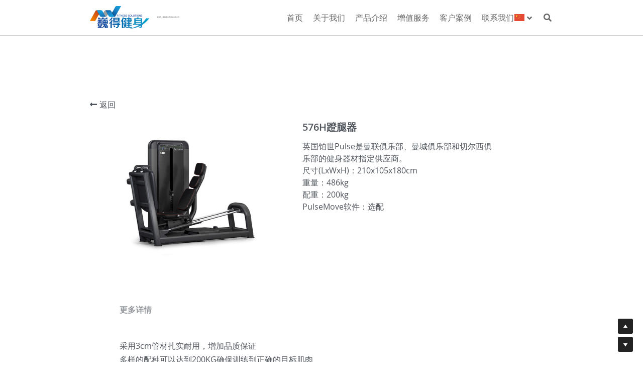

--- FILE ---
content_type: application/javascript; charset=utf-8
request_url: https://www.shweide.com/dollars/v1/sites/shweide/show.js
body_size: 172144
content:
window.$S = {"app_instances":[],"nav":[{"name":"/1","uid":"28ff6489-078a-464f-979a-fd094d121ff1","memberOnly":false,"hasPassword":false,"isHomePage":true},{"name":"/aboutus","uid":"f820c43a-3a8f-4c3a-9eb6-64a6fa9ca641","memberOnly":false,"hasPassword":false,"isHomePage":false},{"name":"/product","uid":"be45edd1-1d34-4bc9-8e3a-17f1002de3b2","memberOnly":false,"hasPassword":false,"isHomePage":false},{"name":"/4","uid":"9a70c159-b43b-42b3-8c10-8f3eb78ab7bb","memberOnly":false,"hasPassword":false,"isHomePage":false},{"name":"/1-1","uid":"30604a0d-7560-4b61-a222-cbfb398e8987","memberOnly":false,"hasPassword":false,"isHomePage":false},{"name":"/monami","uid":"e3a324fc-eb1a-408f-9d7f-6ea02ecebabb","memberOnly":false,"hasPassword":false,"isHomePage":false},{"name":"/monami-1","uid":"5eae0eee-9b44-4634-9727-624d6e1b700e","memberOnly":false,"hasPassword":false,"isHomePage":false},{"name":"/showcases","uid":"9e00c450-e4f6-4378-b3ec-67230eacb5df","memberOnly":false,"hasPassword":false,"isHomePage":false},{"name":"/pulse1","uid":"183c8eba-2db9-4d33-95d8-fc724e9c4078","memberOnly":false,"hasPassword":false,"isHomePage":false},{"name":"/pulse","uid":"bfb86eb5-dc9f-45d3-bbf8-ebebeb343d09","memberOnly":false,"hasPassword":false,"isHomePage":false},{"name":"/contactus","uid":"a4b63249-73f3-45e7-9ab0-1996f4d31ae2","memberOnly":false,"hasPassword":false,"isHomePage":false},{"name":"/product2","uid":"43fb83d4-19b2-41da-8351-75a4268f3f01","memberOnly":false,"hasPassword":false,"isHomePage":false},{"name":"/11","uid":"3030c07e-619e-4d4c-9b2a-c4c22cddefa3","memberOnly":false,"hasPassword":false,"isHomePage":false},{"name":"/hoist","uid":"fcda0a27-f803-49b0-b45d-5053393c4f96","memberOnly":false,"hasPassword":false,"isHomePage":false},{"name":"/hoist","uid":"ad38ccfc-d1bd-4483-858b-876c53779c94","memberOnly":false,"hasPassword":false,"isHomePage":false},{"name":"/merrithew","uid":"0f4c655e-0890-418d-b476-b123a98694a1","memberOnly":false,"hasPassword":false,"isHomePage":false},{"name":"/customers","uid":"55ea4a0c-37c7-4edd-9f94-bfe5f279bf6b","memberOnly":false,"hasPassword":false,"isHomePage":false},{"name":"/specialproduct","uid":"4587fc83-eb49-49a4-b9bf-ea27946a34a6","memberOnly":false,"hasPassword":false,"isHomePage":false},{"name":"/6","uid":"9b5118b2-90c5-44bd-83e5-8e00b76ea4bb","memberOnly":false,"hasPassword":false,"isHomePage":false},{"name":"/2","uid":"8317a9df-8aef-4b18-b40a-a47b50abb2db","memberOnly":false,"hasPassword":false,"isHomePage":false},{"name":"/3","uid":"e9fe6e1e-670e-4b5e-b777-efcaec165b58","memberOnly":false,"hasPassword":false,"isHomePage":false},{"name":"/abs","uid":"c09044b8-a6e3-4a57-8422-4df886951d0f","memberOnly":false,"hasPassword":false,"isHomePage":false},{"name":"/duratech","uid":"db9767d4-7b8b-4d4c-95d4-c4d90677b993","memberOnly":false,"hasPassword":false,"isHomePage":false},{"name":"/rep","uid":"cf654ac4-e26a-4259-ba52-bcbad1492afe","memberOnly":false,"hasPassword":false,"isHomePage":false}],"conf":{"SUPPORTED_CURRENCY":[{"code":"USD","symbol":"$","decimal":".","thousand":",","precision":2,"name":"美金"},{"code":"CNY","symbol":"¥","decimal":".","thousand":",","precision":2,"name":"人民币"}],"pages_show_static_path":"https://static-assets.sxlcdn.com/pages_show_static-bc1f19a55f2b44d4730b53552286eb27fea2e9da8282fb2743c9147c736f5092.js","keenio_collection":"sxl_pageviews","keenio_collection_sharding":"sxl_pageviews-12300001-12400000","keenio_pbs_impression_collection":"sxl_pbs_impression","keenio_pbs_conversion_collection":"sxl_pbs_conversion","keenio_pageservice_imageshare_collection":"sxl_pageservice_imageshare","keenio_page_socialshare_collection":"sxl_page_socialshare","keenio_page_framing_collection":"sxl_page_framing","keenio_file_download_collection":"sxl_file_download","keenio_ecommerce_buyer_landing":"sxl_ecommerce_buyer_landing","keenio_ecommerce_buyer_viewed_checkout_dialog":"sxl_ecommerce_buyer_viewed_checkout_dialog","keenio_ecommerce_buyer_completed_shipping_address":"sxl_ecommerce_buyer_completed_shipping_address","keenio_ecommerce_buyer_selected_payment_method":"sxl_ecommerce_buyer_selected_payment_method","keenio_ecommerce_buyer_canceled_order":"sxl_ecommerce_buyer_canceled_order","keenio_ecommerce_buyer_added_item_to_cart":"sxl_ecommerce_buyer_added_item_to_cart","keenio_events_collection":"sxl_events","is_screenshot_rendering":false,"ecommerce_stripe_alipay":false,"headless_render":null,"wx_instant_follow":false,"is_google_analytics_enabled":true,"is_strikingly_analytics_enabled":true,"is_from_site_to_app":false,"is_weitie":false,"weitie_post_id":null,"weitie_meta_info":null,"weitie_slogan":"无需注册的发帖神器","gdpr_compliance_feature":false,"strikingly_live_chat_settings":null},"fonts":null,"live_site":true,"user_meta":{"user_type":"","live_chat_branding":false,"oneClickShareInfo":null},"global_conf":{"premium_apps":["HtmlApp","EcwidApp","MailChimpApp","CeleryApp","LocuApp"],"environment":"production","env":"production","host_suffix":"sxl.cn","asset_url":"https://static-assets.sxlcdn.com","locale":"zh-CN","in_china":true,"country_code":null,"browser_locale":null,"is_sxl":true,"china_optimization":false,"enable_live_chat":true,"enable_internal_footer_layout":null,"user_image_cdn":{"qn":"//user-assets.sxlcdn.com","s":"//user-images.strikinglycdn.com"},"GROWINGIO_API_KEY":"9cd75b795e61ba6f","BAIDU_API_KEY":"91668c5f1b9f09ec14d36942ae04547c","SEGMENTIO_API_KEY":"xPBGAXEVKOJ7HnZa3w51Q8Mw4plpF7vf","FACEBOOK_APP_ID":null,"WECHAT_APP_ID":"wxaaff643af53f8730","WECHAT_MP_APP_ID":"wx9cffa46c7c73d7ee","KEEN_IO_PROJECT_ID":"56419d00672e6c7537838ab6","KEEN_IO_WRITE_KEY":"[base64]","FIREBASE_URL":"","CLOUDINARY_CLOUD_NAME":"hrscywv4p","CLOUDINARY_PRESET":"oxbxiyxl","rollout":{"background_for_all_sections":false,"crm_livechat":false,"stripe_payer_email":false,"stripe_alipay":false,"stripe_wechatpay":false,"stripe_afterpay":false,"stripe_klarna":false,"paynow_unionpay":false,"tw_payment_registration_upgrade":false,"new_checkout_design":true,"checkout_form_integration":false,"s6_feature":true,"customize_image_appearance":true,"advanced_section_layout_setting":true,"google_invisible_recaptcha":true,"invisible_hcaptcha":false,"show_dummy_data_in_editor":false,"show_dummy_data_in_cro_editor":false,"mobile_editor_2023":true,"mobile_editor_2023_part3":true,"vertical_alignment_2023":true,"enable_migrate_page_data":false,"enable_section_smart_binding":false,"portfolio_region_options":false,"domain_connection_v2":false,"new_blog_editor":true,"new_blog_editor_disabled":false,"draft_editor":true,"disable_draft_editor":false,"new_blog_layout":true,"new_store_layout":true,"gallery_section_2021":true,"strikingly_618":false,"nav_2021":true,"can_use_section_default_format":true,"can_use_section_text_align":false,"section_improvements_part1":false,"nav_2021_off":false,"nav_2023":true,"delay_gon":false,"shake_ssr_gon":false,"feature_list_2023":true,"pbs_i18n":false,"support_sca":false,"dlz_badge":true,"show_kickstart_entry_in_dashboard_support_widget":false,"need_html_custom_code_review":false,"has_hydrated_sections":false,"show_support_widget_in_live_site":false,"wechat_sharing":true,"new_wechat_oauth":true,"midtrans_payments":false,"pbs_variation_b":false,"all_currencies":false,"language_region_redirect_options":false,"portfolio_addon_items":false,"custom_review_v2":false},"cookie_categories":{"necessary":null,"preferences":null,"analytics":null},"WEITIE_APP_ID":"wxa56aec45e2c94b24","WEITIE_MP_APP_ID":"wxd009fb01de1ec8b5","BUGSNAG_FE_API_KEY":"cf8e2180a0db46c07513344d03eee748","BUGSNAG_FE_JS_RELEASE_STAGE":"production","google":{"recaptcha_v2_client_key":"6LfoDOAcAAAAAC8ug-1lghZX4eT5plagLN89QFcL","recaptcha_v2_invisible_client_key":"6LeyqBYdAAAAAFSPQEIQ-Ok7iovzAZqmiaMdaVPC"},"hcaptcha":{"hcaptcha_checkbox_key":"c3b8a826-9184-4ac4-baf6-79aa0a44649c","hcaptcha_invisible_key":"38305918-555e-419c-8750-571a56748556"},"kickstart_locale_selection":{},"honeypot":"88001e73"},"country_list":{"europe":{"name":"欧洲","continent":"europe"},"asia":{"name":"亚洲","continent":"asia"},"northamerica":{"name":"北美洲","continent":"northamerica"},"southamerica":{"name":"南美洲","continent":"southamerica"},"australia":{"name":"大洋洲","continent":"australia"},"antarctica":{"name":"南极洲","continent":"antarctica"},"africa":{"name":"非洲","continent":"africa"},"ad":{"name":"安道尔","continent":"europe"},"ae":{"name":"阿联酋","continent":"asia"},"af":{"name":"阿富汗","continent":"asia"},"ag":{"name":"安提瓜和巴布达","continent":"northamerica"},"ai":{"name":"安圭拉","continent":"northamerica"},"al":{"name":"阿尔巴尼亚","continent":"europe"},"am":{"name":"亚美尼亚","continent":"asia"},"an":{"name":"荷属安的列斯","continent":"northamerica"},"ao":{"name":"安哥拉","continent":"africa"},"aq":{"name":"南极洲","continent":"antarctica"},"ar":{"name":"阿根廷","continent":"southamerica"},"as":{"name":"美属萨摩亚","continent":"australia"},"at":{"name":"奥地利","continent":"europe"},"au":{"name":"澳大利亚","continent":"australia"},"aw":{"name":"阿鲁巴","continent":"northamerica"},"ax":{"name":"奥兰群岛","continent":"europe"},"az":{"name":"阿塞拜疆","continent":"asia"},"ba":{"name":"波斯尼亚和黑塞哥维那","continent":"europe"},"bb":{"name":"巴巴多斯","continent":"northamerica"},"bd":{"name":"孟加拉","continent":"asia"},"be":{"name":"比利时","continent":"europe"},"bf":{"name":"布基纳法索","continent":"africa"},"bg":{"name":"保加利亚","continent":"europe"},"bh":{"name":"巴林","continent":"asia"},"bi":{"name":"布隆迪","continent":"africa"},"bj":{"name":"贝宁","continent":"africa"},"bl":{"name":"圣巴泰勒米岛","continent":"northamerica"},"bm":{"name":"百慕大","continent":"northamerica"},"bn":{"name":"文莱","continent":"asia"},"bo":{"name":"玻利维亚共和国","continent":"southamerica"},"bq":{"name":"博奈尔、圣尤斯特歇斯岛和萨巴","continent":"northamerica"},"br":{"name":"巴西","continent":"southamerica"},"bs":{"name":"巴哈马","continent":"northamerica"},"bt":{"name":"不丹","continent":"asia"},"bv":{"name":"布维群岛","continent":"antarctica"},"bw":{"name":"博兹瓦那","continent":"africa"},"by":{"name":"白俄罗斯","continent":"europe"},"bz":{"name":"伯利兹","continent":"northamerica"},"ca":{"name":"加拿大","continent":"northamerica"},"cc":{"name":"科科斯群岛","continent":"asia"},"cd":{"name":"刚果民主共和国","continent":"africa"},"cf":{"name":"中非","continent":"africa"},"cg":{"name":"刚果","continent":"africa"},"ch":{"name":"瑞士","continent":"europe"},"ci":{"name":"科特迪瓦","continent":"africa"},"ck":{"name":"库克群岛","continent":"australia"},"cl":{"name":"智利","continent":"southamerica"},"cm":{"name":"喀麦隆","continent":"africa"},"cn":{"name":"中国","continent":"asia"},"co":{"name":"哥伦比亚","continent":"southamerica"},"cr":{"name":"哥斯达黎加","continent":"northamerica"},"cu":{"name":"古巴","continent":"northamerica"},"cv":{"name":"佛得角","continent":"africa"},"cw":{"name":"库拉索","continent":"northamerica"},"cx":{"name":"圣诞岛","continent":"asia"},"cy":{"name":"塞浦路斯","continent":"asia"},"cz":{"name":"捷克共和国","continent":"europe"},"de":{"name":"德国","continent":"europe"},"dj":{"name":"吉布提","continent":"africa"},"dk":{"name":"丹麦","continent":"europe"},"dm":{"name":"多米尼克","continent":"northamerica"},"do":{"name":"多米尼加共和国","continent":"northamerica"},"dz":{"name":"阿尔及利亚","continent":"africa"},"ec":{"name":"厄瓜多尔","continent":"southamerica"},"ee":{"name":"爱沙尼亚","continent":"europe"},"eg":{"name":"埃及","continent":"africa"},"eh":{"name":"西撒哈拉","continent":"africa"},"er":{"name":"厄立特里亚","continent":"africa"},"es":{"name":"西班牙","continent":"europe"},"et":{"name":"埃塞俄比亚","continent":"africa"},"fi":{"name":"芬兰","continent":"europe"},"fj":{"name":"斐济","continent":"australia"},"fk":{"name":"福克兰群岛(马尔维纳斯)","continent":"southamerica"},"fm":{"name":"密克罗尼西亚","continent":"australia"},"fo":{"name":"法罗群岛","continent":"europe"},"fr":{"name":"法国","continent":"europe"},"ga":{"name":"加蓬","continent":"africa"},"gb":{"name":"英国","continent":"europe"},"gd":{"name":"格林纳达","continent":"northamerica"},"ge":{"name":"格鲁吉亚","continent":"asia"},"gf":{"name":"法属圭亚那","continent":"southamerica"},"gg":{"name":"根西岛","continent":"europe"},"gh":{"name":"加纳","continent":"africa"},"gi":{"name":"直布罗陀","continent":"europe"},"gl":{"name":"格陵兰","continent":"northamerica"},"gm":{"name":"冈比亚","continent":"africa"},"gn":{"name":"几内亚","continent":"africa"},"gp":{"name":"瓜德罗普","continent":"northamerica"},"gq":{"name":"赤道几内亚","continent":"africa"},"gr":{"name":"希腊","continent":"europe"},"gs":{"name":"南乔治亚岛和南桑德韦奇岛","continent":"antarctica"},"gt":{"name":"瓜地马拉","continent":"northamerica"},"gu":{"name":"关岛","continent":"australia"},"gw":{"name":"几内亚比绍","continent":"africa"},"gy":{"name":"圭亚那","continent":"southamerica"},"hk":{"name":"香港特别行政区","continent":"asia"},"hm":{"name":"赫德岛与麦克唐纳群岛","continent":"antarctica"},"hn":{"name":"洪都拉斯","continent":"northamerica"},"hr":{"name":"克罗地亚","continent":"europe"},"ht":{"name":"海地","continent":"northamerica"},"hu":{"name":"匈牙利","continent":"europe"},"id":{"name":"印度尼西亚","continent":"asia"},"ie":{"name":"爱尔兰","continent":"europe"},"il":{"name":"以色列","continent":"asia"},"im":{"name":"曼岛","continent":"europe"},"in":{"name":"印度","continent":"asia"},"io":{"name":"英属印度洋领地","continent":"asia"},"iq":{"name":"伊拉克","continent":"asia"},"ir":{"name":"伊朗伊斯兰共和国","continent":"asia"},"is":{"name":"冰岛","continent":"europe"},"it":{"name":"意大利","continent":"europe"},"je":{"name":"泽西岛","continent":"europe"},"jm":{"name":"牙买加","continent":"northamerica"},"jo":{"name":"约旦","continent":"asia"},"jp":{"name":"日本","continent":"asia"},"ke":{"name":"肯尼亚","continent":"africa"},"kg":{"name":"吉尔吉斯坦","continent":"asia"},"kh":{"name":"柬埔塞","continent":"asia"},"ki":{"name":"基里巴斯","continent":"australia"},"km":{"name":"科摩罗","continent":"africa"},"kn":{"name":"圣基茨和尼维斯","continent":"northamerica"},"kp":{"name":"朝鲜民主主义人民共和国","continent":"asia"},"kr":{"name":"韩国","continent":"asia"},"kw":{"name":"科威特","continent":"asia"},"ky":{"name":"开曼群岛","continent":"northamerica"},"kz":{"name":"哈萨克斯坦","continent":"asia"},"la":{"name":"老挝人民民主共和国","continent":"asia"},"lb":{"name":"黎巴嫩","continent":"asia"},"lc":{"name":"圣路西亚","continent":"northamerica"},"li":{"name":"列支敦士登","continent":"europe"},"lk":{"name":"斯里兰卡","continent":"asia"},"lr":{"name":"利比里亚","continent":"africa"},"ls":{"name":"莱索托","continent":"africa"},"lt":{"name":"立陶宛","continent":"europe"},"lu":{"name":"卢森堡","continent":"europe"},"lv":{"name":"拉脱维亚","continent":"europe"},"ly":{"name":"利比亚","continent":"africa"},"ma":{"name":"摩洛哥","continent":"africa"},"mc":{"name":"摩纳哥","continent":"europe"},"md":{"name":"摩尔多瓦共和国","continent":"europe"},"me":{"name":"黑山","continent":"europe"},"mf":{"name":"法属圣马丁","continent":"northamerica"},"mg":{"name":"马达加斯加","continent":"africa"},"mh":{"name":"马绍尔群岛","continent":"australia"},"mk":{"name":"马其顿","continent":"europe"},"ml":{"name":"马里","continent":"africa"},"mm":{"name":"缅甸","continent":"asia"},"mn":{"name":"蒙古","continent":"asia"},"mo":{"name":"澳门特别行政区","continent":"asia"},"mp":{"name":"北马里亚纳群岛","continent":"australia"},"mq":{"name":"马提尼克","continent":"northamerica"},"mr":{"name":"毛里塔尼亚","continent":"africa"},"ms":{"name":"蒙塞拉特岛","continent":"northamerica"},"mt":{"name":"马尔他","continent":"europe"},"mu":{"name":"毛里求斯","continent":"africa"},"mv":{"name":"马尔代夫","continent":"asia"},"mw":{"name":"马拉维","continent":"africa"},"mx":{"name":"墨西哥","continent":"northamerica"},"my":{"name":"马来西亚","continent":"asia"},"mz":{"name":"莫桑比克","continent":"africa"},"na":{"name":"纳米比亚","continent":"africa"},"nc":{"name":"新喀里多尼亚","continent":"australia"},"ne":{"name":"尼日尔","continent":"africa"},"nf":{"name":"诺福克岛","continent":"australia"},"ng":{"name":"尼日利亚","continent":"africa"},"ni":{"name":"尼加拉瓜","continent":"northamerica"},"nl":{"name":"荷兰","continent":"europe"},"no":{"name":"挪威","continent":"europe"},"np":{"name":"尼泊尔","continent":"asia"},"nr":{"name":"瑙鲁","continent":"australia"},"nu":{"name":"纽埃","continent":"australia"},"nz":{"name":"新西兰","continent":"australia"},"om":{"name":"阿曼","continent":"asia"},"pa":{"name":"巴拿马","continent":"northamerica"},"pe":{"name":"秘鲁","continent":"southamerica"},"pf":{"name":"法属玻利尼西亚","continent":"australia"},"pg":{"name":"巴布亚新几内亚","continent":"australia"},"ph":{"name":"菲律宾","continent":"asia"},"pk":{"name":"巴基斯坦","continent":"asia"},"pl":{"name":"波兰","continent":"europe"},"pm":{"name":"圣皮埃尔和密克隆","continent":"northamerica"},"pn":{"name":"皮特克恩","continent":"australia"},"pr":{"name":"波多黎各","continent":"northamerica"},"ps":{"name":"巴勒斯坦","continent":"asia"},"pt":{"name":"葡萄牙","continent":"europe"},"pw":{"name":"帕劳","continent":"australia"},"py":{"name":"巴拉圭","continent":"southamerica"},"qa":{"name":"卡塔尔","continent":"asia"},"re":{"name":"留尼汪","continent":"africa"},"ro":{"name":"罗马尼亚","continent":"europe"},"rs":{"name":"塞尔维亚","continent":"europe"},"ru":{"name":"俄罗斯","continent":"europe"},"rw":{"name":"卢旺达","continent":"africa"},"sa":{"name":"沙特阿拉伯","continent":"asia"},"sb":{"name":"所罗门群岛","continent":"australia"},"sc":{"name":"塞舌尔","continent":"africa"},"sd":{"name":"苏丹","continent":"africa"},"se":{"name":"瑞典","continent":"europe"},"sg":{"name":"新加坡","continent":"asia"},"sh":{"name":"圣赫勒拿-阿森松-特里斯坦达库尼亚","continent":"africa"},"si":{"name":"斯洛文尼亚","continent":"europe"},"sj":{"name":"斯瓦尔巴特和扬马延岛","continent":"europe"},"sk":{"name":"斯洛伐克","continent":"europe"},"sl":{"name":"塞拉利昂","continent":"africa"},"sm":{"name":"圣马力诺","continent":"europe"},"sn":{"name":"塞内加尔","continent":"africa"},"so":{"name":"索马里","continent":"africa"},"sr":{"name":"苏里南","continent":"southamerica"},"ss":{"name":"南苏丹","continent":"africa"},"st":{"name":"圣多美和普林西比","continent":"africa"},"sv":{"name":"萨尔瓦多","continent":"northamerica"},"sx":{"name":"荷属圣马丁","continent":"northamerica"},"sy":{"name":"阿拉伯叙利亚共和国","continent":"asia"},"sz":{"name":"斯威士兰","continent":"africa"},"tc":{"name":"特克斯和凯科斯群岛","continent":"northamerica"},"td":{"name":"乍得","continent":"africa"},"tf":{"name":"法属南半球领地","continent":"antarctica"},"tg":{"name":"多哥","continent":"africa"},"th":{"name":"泰国","continent":"asia"},"tj":{"name":"塔吉克斯坦","continent":"asia"},"tk":{"name":"托克劳群岛","continent":"australia"},"tl":{"name":"东帝汶","continent":"asia"},"tm":{"name":"土库曼斯坦","continent":"asia"},"tn":{"name":"突尼斯","continent":"africa"},"to":{"name":"汤加","continent":"australia"},"tr":{"name":"土耳其","continent":"europe"},"tt":{"name":"特里尼达和多巴哥","continent":"northamerica"},"tv":{"name":"图瓦鲁","continent":"australia"},"tw":{"name":"中国台湾","continent":"asia"},"tz":{"name":"坦桑尼亚联合共和国","continent":"africa"},"ua":{"name":"乌克兰","continent":"europe"},"ug":{"name":"乌干达","continent":"africa"},"um":{"name":"美国本土外小岛屿","continent":"australia"},"us":{"name":"美国","continent":"northamerica"},"uy":{"name":"乌拉圭","continent":"southamerica"},"uz":{"name":"乌兹别克斯坦","continent":"asia"},"va":{"name":"罗马教廷（梵地冈城）","continent":"europe"},"vc":{"name":"圣文森特和格林纳丁斯","continent":"northamerica"},"ve":{"name":"委内瑞拉玻利瓦尔共和国","continent":"southamerica"},"vg":{"name":"英属维京群岛","continent":"northamerica"},"vi":{"name":"美属维京群岛","continent":"northamerica"},"vn":{"name":"越南","continent":"asia"},"vu":{"name":"瓦努阿图","continent":"australia"},"wf":{"name":"瓦利斯和富图纳","continent":"australia"},"ws":{"name":"萨摩亚","continent":"australia"},"ye":{"name":"也门","continent":"asia"},"yt":{"name":"马约特","continent":"africa"},"za":{"name":"南非","continent":"africa"},"zm":{"name":"赞比亚","continent":"africa"},"zw":{"name":"津巴布韦","continent":"africa"}},"state_list":{"us":[{"name":"阿拉巴马州","abbr":"AL"},{"name":"阿拉斯加州","abbr":"AK"},{"name":"美属萨摩亚","abbr":"AS"},{"name":"亚利桑那","abbr":"AZ"},{"name":"阿肯色州","abbr":"AR"},{"name":"加利福尼亚州","abbr":"CA"},{"name":"科罗拉多州","abbr":"CO"},{"name":"康乃狄克州","abbr":"CT"},{"name":"特拉华州","abbr":"DE"},{"name":"哥伦比亚特区","abbr":"DC"},{"name":"佛罗里达","abbr":"FL"},{"name":"佐治亚州","abbr":"GA"},{"name":"关岛","abbr":"GU"},{"name":"夏威夷","abbr":"HI"},{"name":"爱达荷州","abbr":"ID"},{"name":"伊利诺伊州","abbr":"IL"},{"name":"印第安那州","abbr":"IN"},{"name":"爱荷华州","abbr":"IA"},{"name":"堪萨斯州","abbr":"KS"},{"name":"肯塔基州","abbr":"KY"},{"name":"路易斯安那州","abbr":"LA"},{"name":"缅因州","abbr":"ME"},{"name":"马里兰州","abbr":"MD"},{"name":"马萨诸塞州","abbr":"MA"},{"name":"密西根州","abbr":"MI"},{"name":"明尼苏达州","abbr":"MN"},{"name":"密西西比州","abbr":"MS"},{"name":"密苏里州","abbr":"MO"},{"name":"蒙大纳州","abbr":"MT"},{"name":"内布拉斯加州","abbr":"NE"},{"name":"内华达州","abbr":"NV"},{"name":"新罕布什尔","abbr":"NH"},{"name":"新泽西州","abbr":"NJ"},{"name":"新墨西哥","abbr":"NM"},{"name":"纽约州","abbr":"NY"},{"name":"北卡罗来纳","abbr":"NC"},{"name":"北达科他州","abbr":"ND"},{"name":"北马里亚纳群岛","abbr":"MP"},{"name":"俄亥俄","abbr":"OH"},{"name":"俄克拉荷马州","abbr":"OK"},{"name":"俄勒冈州","abbr":"OR"},{"name":"宾夕法尼亚州","abbr":"PA"},{"name":"波多黎各","abbr":"PR"},{"name":"罗德岛","abbr":"RI"},{"name":"南卡罗来纳","abbr":"SC"},{"name":"南达科他州","abbr":"SD"},{"name":"田纳西州","abbr":"TN"},{"name":"德克萨斯州","abbr":"TX"},{"name":"犹他州","abbr":"UT"},{"name":"佛蒙特","abbr":"VT"},{"name":"维尔京群岛","abbr":"VI"},{"name":"维吉尼亚州","abbr":"VA"},{"name":"华盛顿州","abbr":"WA"},{"name":"西弗吉尼亚","abbr":"WV"},{"name":"威斯康星州","abbr":"WI"},{"name":"怀俄明州","abbr":"WY"}],"ca":[{"name":"阿尔伯塔省","abbr":"AB"},{"name":"不列颠哥伦比亚省","abbr":"BC"},{"name":"曼尼托巴省","abbr":"MB"},{"name":"新布蓝兹维省","abbr":"NB"},{"name":"纽芬兰与拉布拉多省","abbr":"NL"},{"name":"新斯科舍省","abbr":"NS"},{"name":"西北地区","abbr":"NT"},{"name":"努纳武特地区","abbr":"NU"},{"name":"安大略省","abbr":"ON"},{"name":"爱德华王子岛省","abbr":"PE"},{"name":"魁北克省","abbr":"QC"},{"name":"萨斯喀彻温省","abbr":"SK"},{"name":"育空地区","abbr":"YT"}],"cn":[{"name":"北京","abbr":"Beijing"},{"name":"天津","abbr":"Tianjin"},{"name":"河北","abbr":"Hebei"},{"name":"山西","abbr":"Shanxi"},{"name":"内蒙古","abbr":"Nei Mongol"},{"name":"辽宁","abbr":"Liaoning"},{"name":"吉林","abbr":"Jilin"},{"name":"黑龙江","abbr":"Heilongjiang"},{"name":"上海","abbr":"Shanghai"},{"name":"江苏","abbr":"Jiangsu"},{"name":"浙江","abbr":"Zhejiang"},{"name":"安徽","abbr":"Anhui"},{"name":"福建","abbr":"Fujian"},{"name":"江西","abbr":"Jiangxi"},{"name":"山东","abbr":"Shandong"},{"name":"河南","abbr":"Henan"},{"name":"湖北","abbr":"Hubei"},{"name":"湖南","abbr":"Hunan"},{"name":"广东","abbr":"Guangdong"},{"name":"广西","abbr":"Guangxi"},{"name":"海南","abbr":"Hainan"},{"name":"重庆","abbr":"Chongqing"},{"name":"四川","abbr":"Sichuan"},{"name":"贵州","abbr":"Guizhou"},{"name":"云南","abbr":"Yunnan"},{"name":"西藏","abbr":"Xizang"},{"name":"陕西","abbr":"Shaanxi"},{"name":"甘肃","abbr":"Gansu"},{"name":"青海","abbr":"Qinghai"},{"name":"宁夏","abbr":"Ningxia"},{"name":"新疆","abbr":"Xinjiang"}]},"stores":{"fonts_v2":[{"name":"thinnerhei","fontType":"system","displayName":"极细","cssValue":"\"Open Sans\", \"open_sans\", \"Lucida Grande\", \"Verdana\", \"Pingfang SC\", \"Pingfang TC\", \"Hiragino Sans GB\", \"Microsoft YaHei\"","settings":null,"hidden":true,"cssFallback":"serif","disableBody":true,"isSuggested":true},{"name":"yuanti","fontType":"system","displayName":"圆体","cssValue":"\"Calibri-light\", \"Calibri\", \"YouYuan\", \"Yuanti SC\", \"Microsoft YaHei\"","settings":null,"hidden":true,"cssFallback":"serif","disableBody":true,"isSuggested":true},{"name":"lato","fontType":"google","displayName":"Lato","cssValue":"lato, helvetica","settings":{"weight":"300,400,700,300italic,400italic,700italic"},"hidden":false,"cssFallback":"sans-serif","disableBody":false,"isSuggested":true}],"showStatic":{"footerLogoSeoData":{"anchor_link":"https://www.sxl.cn/?ref=logo\u0026permalink=shweide\u0026custom_domain=www.shweide.com\u0026utm_campaign=footer_pbs\u0026utm_content=https%3A%2F%2Fwww.shweide.com%2F\u0026utm_medium=user_page\u0026utm_source=388423\u0026utm_term=pbs_a","anchor_text":"上线了免费建站"},"isEditMode":false},"pageData":{"type":"Site","id":"f_ef702361-27d4-47ee-949b-560be56b4adb","defaultValue":null,"horizontal":false,"fixedSocialMedia":false,"new_page":true,"showMobileNav":true,"showCookieNotification":false,"useSectionDefaultFormat":true,"showTermsAndConditions":true,"showPrivacyPolicy":true,"activateGDPRCompliance":false,"multi_pages":true,"live_chat":false,"showLegacyGallery":true,"isFullScreenOnlyOneSection":true,"showNav":true,"showFooter":true,"showStrikinglyLogo":false,"showNavigationButtons":true,"showShoppingCartIcon":false,"showButtons":true,"navFont":"","titleFont":"thinnerhei","logoFont":"","bodyFont":"thinnerhei","buttonFont":"yuanti","headingFont":"thinnerhei","theme":"fresh","templateVariation":"","templatePreset":"","termsText":"网站使用条款与条件\n使用或浏览本网站\n即表示您确认已阅读、理解且同意遵守此等条款与条件及全部适用的法律法规。若您不同意遵守条款和条件，则不得使用本网站。我们有权随时修改此等条款和条件，恕不另行通知。因此，我们建议您定期访问本页面，以便查看此等条款和条件。倘若我们在网站上发布变更之后，您依旧使用本网站，则表示您同意接受这些变更，无论您是否查看过这些变更。\n\n提供隐私保护\n请查看我们的“隐私政策”和“Cookie政策\"，这些政策对您访问本网站同样具有约束力。\n\n网站内容\n所有资料，包括图像、详细信息、数据、图示、设计、图标、照片、视频剪辑、文字、软件、图形、脚本、徽标以及本网站上的其他资料(以下统称“内容”)，均为本公司和/或其内容提供商(直接或间接)独家所有。 内容受版权、商标权、服务商标权、商业外观权及公司拥有的其他知识产权和所有权的保护。条款与条件中未明确授予的任何权利均归公司所有。\n\n任一公司网站上出现的任何公司标记、徽标及设计均为公司(直接或间接)独家所有的商标或服务商标。我们并未向您授予或赋予与任何此类标记、徽标、设计及其他所有权相关的任何许可或权利。任一公司网站上出现的不为公司所有的所有其他商标及服务商标为其各自所有者的财产。\n\n网站使用及限制条款\n本网站及其内容仅可用干您个人的非商业用途。 严禁作其他用途，包括但不限于未经公司或所有者明确书面许可的修改、移除、删除、传播、出版、散发、代理缓存、上传、公布、分销、重新许可、销售、复制、再版或任何散播行为。未经我们事先书面同意，不得使用任何帧技术将公司的商标或徽标封闭起来，也不得使用任何元标签或其他隐藏文字。未经我们事先书面回意，不得链接至雷格斯公司网站。严禁使用蜘蛛搜索器、自动搜索器以及类似的数据搜集和抽取工具。\n\n您可以查看和打印网站上显示内容的副本，也可以下载任何指定用于下载的内容的副本，但仅限作个人用途，且不得使用任何方式修改此等内容，包括但不限于删除或修改任何版权或其他所有权通告。 复制或下载资料并不表示将内容所含的权利、所有权和权益转让给您。 本网站上提供的信息是免费信息，仅供参考，因此不构成您与公司之间的业务或专业服务关系。\n\n在线行为\n您同意只将本网站用于合法用途。 您不得通过我们网站张贴或传播任何非法、有害、威胁性、辱骂性、扰乱性、诽谤性、粗俗、淫秽、亵渎性、带有敌意的资料或任何可能引起民事或刑事诉讼的资料。在下列情况下，我们可能会公开任何类别的内容或电子通信信息(包括您的个人资料、电子邮件地址以及其他信息):(1)根据任何法律、法规或政府要求;\n(2)为了运营网站而需要或适合公开信息;(3)为了保护公司及其附属公司以及您的权利和财产。\n\n信息准确性\n公司将努力提供新的，准确的信息，但不保证本网站包含的所有信息均为准确、完整、可靠、最新或没有错误，也不保证网站免受病毒攻击。 此外，对于本网站的任何错误或遗漏之处，我们也概不负责。尽管我们有权随时修改本网站内容、改进网站或更正错误或遗漏之处，且恕不另行通知，但这并不是我们的责任和义务。我们会尽力及时更新网站上的信息，对于任何不准确之处，我们概不负责。 因使用本网站提供的信息而产生的任何风险均由您本人承担，对于因使用本网站而产生的仟何数据损失，利润损失或任何其他损坏或损失，公司概不负责。\n\n第三方网站链接\n本网站上的链接可能会链接至非公司控制或运营的服务或网站。 我们提供链接是为了给您带来方便、提供信息，但并不表示我们认可链接所指向的网站和服务。对于其他网站或服务，我们不承担任何责任或义务。使用本网站提供链接的任一网站或服务，相关风险完全由您自行承担。","privacyPolicyText":"免责声明和责任限制\n本网站及其内容由公司按“原样”和“可提供性”提供，不作任何明示或默示的陈述或保证。 公司明确拒绝所有明示和默示保证，包括但不限于对适销性、特定用途的适用性、所有权以及非侵权性作出的默示保证。 在任何情况下，对于因使用本网站、使用通过本网站链接的任何网站或服务或者由于任何与此相关的复制、显示或使用而引起任一当事方的任何直接、间接、惩罚性、偶然性、赔偿性、特殊、连续性或其他任何种类的损坏;数据、收入或利润损失;财产损失或损坏;业务中断;或者程序或数据丢失，公司概不负责。不论索赔基于何种法律理论，亦不论公司是否事先得知可能会出现此类损坏(包括但不限干因仟何错误、疏忽、病毒以及不知何种原因造成的经营或服务延时或中断)，也是如此。 对于因使用本网站上提供的链接而访问任何第三方网站或其内容、使用本网站或使用与本网站有关的任何软件设备而产生的(或与之相关的)任何损失或损坏，公司概不负责。\n\n某些法律不允许对默示保证作出限制，或者不允许排除或限制某些损坏赔偿。 如果此等法律适用干您，则上述部分或全部免责声明，责任排除或限制条款可能不适用，但责任应限制在法律允许的最大范围内。\n\n联系信息\n如您对本网站有任何疑问，请发送电子邮件至contact@fitness-solutions.com.cn联系我们。","fontPreset":null,"GDPRHtml":null,"pages":[{"type":"Page","id":"f_bb75b869-70e3-490c-9d65-6ea7130a33d0","defaultValue":null,"sections":[{"type":"Slide","id":"f_8f29ab82-8267-4711-ac9b-f1787c10e97e","defaultValue":null,"template_id":null,"template_name":"hero","components":{"background1":{"type":"Background","id":"f_ebd6aa81-5822-4f22-8b64-b7951e204809","defaultValue":false,"url":"!","textColor":"","backgroundVariation":"","sizing":"cover","userClassName":"","linkUrl":null,"linkTarget":null,"videoUrl":"","videoHtml":"","storageKey":"images/388423/Fs2Wo8-_OqCKUn0N6T3GyLUDcE3O.gif","storage":"qn","format":"gif","h":226,"w":400,"s":3192639,"useImage":true,"noCompression":null,"focus":null,"backgroundColor":null},"text1":{"type":"RichText","id":"f_b89040a3-e2e2-4f35-9bdb-4793490687e3","defaultValue":false,"value":"\u003cdiv class=\"s-rich-text-wrapper\" style=\"display: block; \"\u003e\u003cp class=\" s-text-color-white s-rich-text-wrapper\"\u003e\u003cspan class=\"s-text-color-white\"\u003e \u003c/span\u003e\u003c/p\u003e\u003cp class=\" s-text-color-white\"\u003e\u003cspan class=\"s-text-color-white\"\u003e \u003c/span\u003e\u003c/p\u003e\u003cp class=\" s-text-color-white\"\u003e\u003cspan class=\"s-text-color-white\"\u003e \u003c/span\u003e\u003c/p\u003e\u003ch4 class=\" h4Tag\" style=\"text-align: center; font-size: 20px;\"\u003e\u003cstrong\u003e  总有惊喜等你来发现！\u003c/strong\u003e\u003c/h4\u003e\u003c/div\u003e","backupValue":null,"version":1,"lineAlignment":{"firstLineTextAlign":"center","lastLineTextAlign":"center"},"defaultDataProcessed":true},"text2":{"type":"RichText","id":"f_e045eb7a-edec-4a13-928c-3230d745cd08","defaultValue":false,"value":"\u003cp style=\"text-align: center;\"\u003eFITNESS SOLUTIONS\u003c/p\u003e","backupValue":null,"version":1,"lineAlignment":{"firstLineTextAlign":"center","lastLineTextAlign":"center"}},"media1":{"type":"Media","id":"f_a544cc8e-e16b-40cf-aa01-41564f2971db","defaultValue":true,"video":{"type":"Video","id":"f_9cdb77eb-b746-420a-a220-564f3686c755","defaultValue":true,"html":"","url":"http://vimeo.com/12236680","thumbnail_url":null,"maxwidth":700,"description":null},"image":{"type":"Image","id":"f_1858da2d-d7a4-4bb0-820f-29bf5519ab08","defaultValue":true,"link_url":"","thumb_url":"/images/icons/transparent.png","url":"/images/icons/transparent.png","caption":"","description":"","storageKey":null,"storage":null,"storagePrefix":null,"format":null,"h":null,"w":null,"s":null,"new_target":true,"noCompression":null,"cropMode":null,"focus":null},"current":"image"},"slideSettings":{"type":"SlideSettings","id":"f_90ee2d5b-742c-4428-a24a-63c156e6ba7c","defaultValue":false,"show_nav":true,"show_nav_multi_mode":null,"nameChanged":true,"hidden_section":null,"name":"首 页","sync_key":null,"layout_variation":"button-noImage","display_settings":{},"padding":{"top":"normal","bottom":"normal"}},"email1":{"type":"EmailForm","id":"f_906b2275-1ffd-43bf-89d5-5a5e1c3e8926","defaultValue":true,"hideMessageBox":false,"hide_name":false,"hide_email":false,"hide_phone_number":true,"openInNewTab":null,"member_registration":null,"name_label":"Name","email_label":"Email","phone_number_label":"Phone","message_label":"Message","submit_label":"Submit","thanksMessage":"Thanks for your submission!","recipient":"","label":null,"redirectLink":null},"image1":{"type":"Image","id":"f_bfece6f5-d605-4e64-ad89-d4b955eb9194","defaultValue":true,"link_url":"","thumb_url":"/images/icons/transparent.png","url":"/images/icons/transparent.png","caption":"","description":"","storageKey":null,"storage":null,"storagePrefix":null,"format":null,"h":null,"w":null,"s":null,"new_target":true,"noCompression":null,"cropMode":null,"focus":null},"image2":{"type":"Image","id":"f_753f7f33-56e6-4f6a-892b-428ae60755ff","defaultValue":true,"link_url":"","thumb_url":"/images/icons/transparent.png","url":"/images/icons/transparent.png","caption":"","description":"","storageKey":null,"storage":null,"storagePrefix":null,"format":null,"h":null,"w":null,"s":null,"new_target":true,"noCompression":null,"cropMode":null,"focus":null},"button1":{"type":"Button","id":"f_bc3d5c2f-3e89-4096-abed-b02e7b290a9c","defaultValue":false,"alignment":"center","text":"点击了解","page_id":null,"section_id":null,"url":"https://www.shweide.com/product","new_target":true,"version":"2"}}},{"type":"Slide","id":"f_a2581a0c-724a-4297-832c-72bccf9b46ae","defaultValue":null,"template_id":null,"template_name":"title","components":{"slideSettings":{"type":"SlideSettings","id":"f_e7f719e2-199e-4898-97e2-7a373665e01b","defaultValue":null,"show_nav":true,"show_nav_multi_mode":false,"nameChanged":true,"hidden_section":false,"name":"关于我们","sync_key":null,"layout_variation":"center-bottom-full","padding":{"top":"normal","bottom":"normal"}},"background1":{"type":"Background","id":"f_bf3338f4-ea98-4603-afe9-d351d521ce90","defaultValue":false,"url":"!","textColor":"light","backgroundVariation":"","sizing":"cover","userClassName":"","videoUrl":"","videoHtml":"","storageKey":"images/853784/Fq8zUEjD86kqqiJN1gLj9a17REf3.png","storage":"qn","format":"png","h":467,"w":1437,"s":818721,"useImage":true,"focus":null},"button1":{"type":"Button","id":"f_f36847c0-8561-4a0c-8b2c-68ed9bf0bfbc","defaultValue":false,"alignment":"center","text":"","size":"medium","style":"","color":"","url":"","new_target":false,"version":"2"},"media1":{"type":"Media","id":"f_77fd8153-f822-4eaa-8835-55127e607eb9","defaultValue":null,"video":{"type":"Video","id":"f_4803919d-503a-4b4b-81f3-8501857f35ca","defaultValue":null,"html":"","url":"http://vimeo.com/18150336","thumbnail_url":null,"maxwidth":700,"description":null},"image":{"type":"Image","id":"f_c9adbafa-90d3-4476-b299-35251ca4efeb","defaultValue":true,"link_url":"https://www.shweide.com/aboutus","thumb_url":"!","url":"!","caption":"上海巍康体育用品有限公司是一家集进口健身设备与健身培训课程的引进与开展以及技术运营相关咨询顾问于一体的整体解决方案公司，旗下拥有“巍得健身”与“巍得教室”两个商标品牌进行市场行销。","description":"","storageKey":"images/388423/Ft15_29yJQKEAO0Li15MohXrDXLQ.png","storage":"qn","storagePrefix":null,"format":"png","h":329,"w":528,"s":76938,"new_target":true,"focus":null},"current":"image"},"text1":{"type":"RichText","id":"f_9d36ce81-a0e4-411e-97b7-e80798768e54","defaultValue":false,"alignment":null,"value":"\u003ch4 class=\"h4Tag\" style=\"font-size:20px;\"\u003e— 关于我们 About us —\u003c/h4\u003e","backupValue":null,"version":1,"lineAlignment":{"firstLineTextAlign":null,"lastLineTextAlign":null}},"text2":{"type":"RichText","id":"f_d7e40840-23d2-4ea1-a400-3428065f5bcc","defaultValue":false,"value":"\u003cdiv class=\"s-rich-text-wrapper\" style=\"display: block; \"\u003e\u003cp class=\" s-rich-text-wrapper\" style=\"text-align: left; font-size: 13px;\"\u003e上海巍康体育用品有限公司是一家集进口健身设备与健身培训课程的引进与开展以及技术运营相关咨询顾问于一体的整体解决方案公司，致力于为健身俱乐部、健身会所、私教工作室、企事业和康养老院机构提供康体设备和专业化服务。旗下拥有“巍得健身”与“巍得教室”两个商标品牌进行市场行销。\u003c/p\u003e\u003cp style=\"text-align: left; font-size: 13px;\"\u003e \u003c/p\u003e\u003cp style=\"text-align: left; font-size: 13px;\"\u003e巍得健身是专注做力量的美国豪斯特HOIST®中国代理，是美国REP Fitness专业力量框架的中国总代理，是英国铂世Pulse®中国独家代理，也是加拿大普拉提专业设备制造商和教育提供商曼丽丘Merrithew®中国经销商。\u003cspan style=\"color: #ffffff;\"\u003e臀腿训练时代的来临，我司又独家引进了abs臀腿腹肌训练专项训练品牌。\u003c/span\u003e除此之外，巍得集团旗下上海巍康体育用品有限公司携手法国专业设计团队，为时尚、年轻、个性的健身爱好者打造了一款以”简洁而不简单，定义与众不同的美”为理念的MONAMI®麦纳力®品牌，打破传统健身设备的常规设计理念。\u003c/p\u003e\u003c/div\u003e","backupValue":null,"version":1,"lineAlignment":{"firstLineTextAlign":"left","lastLineTextAlign":"left"},"defaultDataProcessed":true},"text3":{"type":"RichText","id":"f_b381ea34-b8d7-4a7b-a0fa-0865eb02dcc0","defaultValue":null,"value":"夏天的飞鸟，飞到我的窗前唱歌，又飞去了。秋天的黄叶，它们没有什么可唱，只叹息一声，飞落在那里。","backupValue":null,"version":null}}},{"type":"Slide","id":"f_219b6304-d1d1-44e0-80b1-85f99d49d17f","defaultValue":null,"template_id":null,"template_name":"slider","components":{"slideSettings":{"type":"SlideSettings","id":"f_201169f9-4d5d-402b-bac9-91789047b93e","defaultValue":null,"show_nav":true,"show_nav_multi_mode":false,"nameChanged":true,"hidden_section":false,"name":"主要品牌","sync_key":null,"layout_variation":"noForeground","display_settings":{}},"slider1":{"type":"Slider","id":"f_57f484e4-0a77-40dc-83dc-787f3261c570","defaultValue":null,"list":[{"type":"RepeatableItem","id":"f_f2ade96f-79c8-4e71-b950-3aa8ce3a72ac","defaultValue":null,"components":{"background1":{"type":"Background","id":"f_2a468bb2-8623-4c63-8852-c016575e59fd","defaultValue":false,"url":"!","textColor":"light","backgroundVariation":"","sizing":"cover","linkUrl":"https://www.shweide.com/monami","linkTarget":"_blank","videoUrl":"","videoHtml":"","storageKey":"images/388423/FqTgONRtKAepo_bCsr9CqExYsySl.png","storage":"qn","format":"png","h":450,"w":1200,"s":570089,"focus":null},"button1":{"type":"Button","id":"f_88a4047e-1adc-4c54-a81f-4853ba58a126","defaultValue":null,"alignment":"center","text":"立即购买","size":"medium","style":"","color":"","url":"http://strikingly.com","new_target":null},"media1":{"type":"Media","id":"f_b36eae0b-06c0-424d-b6f1-dc502cef0b34","defaultValue":null,"video":{"type":"Video","id":"f_f295d2c5-78d9-4b67-bbb7-355ed10d295e","defaultValue":null,"html":"","url":"http://vimeo.com/18150336","thumbnail_url":null,"maxwidth":700,"description":null},"image":{"type":"Image","id":"f_30daded7-d150-4518-ab90-516fe46a0e29","defaultValue":false,"link_url":"","thumb_url":"https://user-images.strikinglycdn.com/res/hrscywv4p/image/upload/c_limit,h_1440,w_720,f_auto/194761/Chat_k3d9ls_jnnobh.png","url":"https://user-images.strikinglycdn.com/res/hrscywv4p/image/upload/194761/Chat_k3d9ls_jnnobh.png","caption":"","description":"","storageKey":null,"storage":"c","format":"png","h":278,"w":256,"s":6553,"new_target":true},"current":"image"},"text1":{"type":"RichText","id":"f_cb539359-dc54-48c0-8069-47f7f73911a7","defaultValue":false,"value":"","backupValue":null,"version":1},"text2":{"type":"RichText","id":"f_c3b3a5c8-602b-440c-86e8-49abad2149d9","defaultValue":false,"value":"","backupValue":null,"version":1}}},{"type":"RepeatableItem","id":"f_739b0c78-701f-4479-88e0-fca35ddbccb1","defaultValue":null,"components":{"background1":{"type":"Background","id":"f_b42183b8-15ae-42ed-b388-a0ba512de224","defaultValue":false,"url":"!","textColor":"light","backgroundVariation":"","sizing":"cover","linkUrl":"https://www.shweide.com/merrithew","linkTarget":"_blank","videoUrl":"","videoHtml":"","storageKey":"images/388423/FkiQHo1A76M6lZLhuLENooFg02-b.jpg","storage":"qn","format":"jpg","h":900,"w":2400,"s":648155,"focus":null},"button1":{"type":"Button","id":"f_555a98fc-fbcc-4432-babd-231a9b05147e","defaultValue":null,"alignment":"center","text":"立即购买","size":"medium","style":"","color":"","url":"http://strikingly.com","new_target":null},"media1":{"type":"Media","id":"f_a05895ee-009f-41fc-9afd-223559e41a84","defaultValue":null,"video":{"type":"Video","id":"f_cc20a2d1-3731-4754-a880-653be7630008","defaultValue":null,"html":"","url":"http://vimeo.com/18150336","thumbnail_url":null,"maxwidth":700,"description":null},"image":{"type":"Image","id":"f_5016253f-1090-4ff2-9eb7-1835330c9d70","defaultValue":false,"link_url":"","thumb_url":"https://user-images.strikinglycdn.com/res/hrscywv4p/image/upload/c_limit,h_1440,w_720,f_auto/194761/Chat_k3d9ls_jnnobh.png","url":"https://user-images.strikinglycdn.com/res/hrscywv4p/image/upload/194761/Chat_k3d9ls_jnnobh.png","caption":"","description":"","storageKey":null,"storage":"c","format":"png","h":278,"w":256,"s":6553,"new_target":true},"current":"image"},"text1":{"type":"RichText","id":"f_97d3e0c1-aaef-4846-9037-c4b90da05405","defaultValue":false,"value":"","backupValue":null,"version":1},"text2":{"type":"RichText","id":"f_8dd0e0b0-e4db-42ce-92e4-70929948fe35","defaultValue":false,"value":"","backupValue":null,"version":1}}},{"type":"RepeatableItem","id":"f_692552f3-450e-466d-b004-5d6abbef6d9e","components":{"background1":{"type":"Background","id":"f_9723264f-00ee-4a17-9f71-1b958e8e88af","defaultValue":false,"url":"!","textColor":"light","backgroundVariation":"","sizing":"cover","linkUrl":"http://www.shweide.com/abs","linkTarget":"_blank","videoUrl":"","videoHtml":"","storageKey":"images/388423/Fr4JM7lB6E7pC9_ym7Ga2N4Wcyiw.jpg","storage":"qn","format":"jpg","h":1874,"w":5000,"s":3824061,"focus":null},"button1":{"type":"Button","id":"f_660702d4-e3cd-4960-bd3b-9d3db581ac90","defaultValue":true,"alignment":"center","text":"立即购买","size":"medium","style":"","color":"","url":"http://strikingly.com","new_target":null},"media1":{"type":"Media","id":"f_a9b782c1-8567-49d9-ac63-679e5751604f","defaultValue":null,"video":{"type":"Video","id":"f_5e72e726-e022-4230-8311-6c8731f71c1b","defaultValue":true,"html":"","url":"http://vimeo.com/18150336","thumbnail_url":null,"maxwidth":700,"description":null},"image":{"type":"Image","id":"f_5bc867b5-1e4c-418c-8d99-8570cc573f07","defaultValue":true,"link_url":"","thumb_url":"","url":"/images/themes/onyx_new/stri.png","caption":"","description":"","storageKey":null,"storage":null,"format":null,"h":null,"w":null,"s":null,"new_target":null},"current":"image"},"text1":{"type":"RichText","id":"f_47d20703-02da-4770-87ff-9329dc1c51ee","defaultValue":true,"value":"","backupValue":null,"version":null},"text2":{"type":"RichText","id":"f_6ddce957-79b6-4f2b-8137-7857f9fe7b75","defaultValue":true,"value":"","backupValue":null,"version":null}}},{"type":"RepeatableItem","id":"f_5bbc70e1-54aa-49e6-8572-69b0bd629dc3","components":{"background1":{"type":"Background","id":"f_9723264f-00ee-4a17-9f71-1b958e8e88af","defaultValue":false,"url":"!","textColor":"light","backgroundVariation":"","sizing":"cover","linkUrl":"","linkTarget":"_self","videoUrl":"","videoHtml":"","storageKey":"images/388423/Fq1kz7Sswy7bO_OjBD6BowDshVP5.jpg","storage":"qn","format":"jpeg","h":1874,"w":5000,"s":2782451,"focus":null},"button1":{"type":"Button","id":"f_660702d4-e3cd-4960-bd3b-9d3db581ac90","defaultValue":true,"alignment":"center","text":"立即购买","size":"medium","style":"","color":"","url":"http://strikingly.com","new_target":null},"media1":{"type":"Media","id":"f_a9b782c1-8567-49d9-ac63-679e5751604f","defaultValue":null,"video":{"type":"Video","id":"f_5e72e726-e022-4230-8311-6c8731f71c1b","defaultValue":true,"html":"","url":"http://vimeo.com/18150336","thumbnail_url":null,"maxwidth":700,"description":null},"image":{"type":"Image","id":"f_5bc867b5-1e4c-418c-8d99-8570cc573f07","defaultValue":true,"link_url":"","thumb_url":"","url":"/images/themes/onyx_new/stri.png","caption":"","description":"","storageKey":null,"storage":null,"format":null,"h":null,"w":null,"s":null,"new_target":null},"current":"image"},"text1":{"type":"RichText","id":"f_47d20703-02da-4770-87ff-9329dc1c51ee","defaultValue":true,"value":"","backupValue":null,"version":null},"text2":{"type":"RichText","id":"f_6ddce957-79b6-4f2b-8137-7857f9fe7b75","defaultValue":true,"value":"","backupValue":null,"version":null}}},{"type":"RepeatableItem","id":"f_39abb406-8478-4298-b158-5ab5f7003923","components":{"background1":{"type":"Background","id":"f_9723264f-00ee-4a17-9f71-1b958e8e88af","defaultValue":false,"url":"!","textColor":"light","backgroundVariation":"","sizing":"cover","linkUrl":"https://www.shweide.com/hoist","linkTarget":"_blank","videoUrl":"","videoHtml":"","storageKey":"images/388423/lsnhsRCOwi_ZtzZXIwmTcVjs7G89.jpg","storage":"qn","format":"jpg","h":1874,"w":5000,"s":4542416,"focus":null},"button1":{"type":"Button","id":"f_660702d4-e3cd-4960-bd3b-9d3db581ac90","defaultValue":true,"alignment":"center","text":"立即购买","size":"medium","style":"","color":"","url":"http://strikingly.com","new_target":null},"media1":{"type":"Media","id":"f_a9b782c1-8567-49d9-ac63-679e5751604f","defaultValue":null,"video":{"type":"Video","id":"f_5e72e726-e022-4230-8311-6c8731f71c1b","defaultValue":true,"html":"","url":"http://vimeo.com/18150336","thumbnail_url":null,"maxwidth":700,"description":null},"image":{"type":"Image","id":"f_5bc867b5-1e4c-418c-8d99-8570cc573f07","defaultValue":true,"link_url":"","thumb_url":"","url":"/images/themes/onyx_new/stri.png","caption":"","description":"","storageKey":null,"storage":null,"format":null,"h":null,"w":null,"s":null,"new_target":null},"current":"image"},"text1":{"type":"RichText","id":"f_47d20703-02da-4770-87ff-9329dc1c51ee","defaultValue":true,"value":"","backupValue":null,"version":null},"text2":{"type":"RichText","id":"f_6ddce957-79b6-4f2b-8137-7857f9fe7b75","defaultValue":true,"value":"","backupValue":null,"version":null}}},{"type":"RepeatableItem","id":"f_eedc6a1e-fbc7-4593-81e9-83c964826bf7","components":{"background1":{"type":"Background","id":"f_9723264f-00ee-4a17-9f71-1b958e8e88af","defaultValue":false,"url":"!","textColor":"light","backgroundVariation":"","sizing":"cover","linkUrl":"http://www.shweide.com/pulse1","linkTarget":"_blank","videoUrl":"","videoHtml":"","storageKey":"images/388423/FjLfrd-Llodp3sWl5LjjAkBk8T44.jpg","storage":"qn","format":"jpg","h":600,"w":1600,"s":541709,"focus":null},"button1":{"type":"Button","id":"f_660702d4-e3cd-4960-bd3b-9d3db581ac90","defaultValue":true,"alignment":"center","text":"立即购买","size":"medium","style":"","color":"","url":"http://strikingly.com","new_target":null},"media1":{"type":"Media","id":"f_a9b782c1-8567-49d9-ac63-679e5751604f","defaultValue":null,"video":{"type":"Video","id":"f_5e72e726-e022-4230-8311-6c8731f71c1b","defaultValue":true,"html":"","url":"http://vimeo.com/18150336","thumbnail_url":null,"maxwidth":700,"description":null},"image":{"type":"Image","id":"f_5bc867b5-1e4c-418c-8d99-8570cc573f07","defaultValue":true,"link_url":"","thumb_url":"","url":"/images/themes/onyx_new/stri.png","caption":"","description":"","storageKey":null,"storage":null,"format":null,"h":null,"w":null,"s":null,"new_target":null},"current":"image"},"text1":{"type":"RichText","id":"f_47d20703-02da-4770-87ff-9329dc1c51ee","defaultValue":true,"value":"","backupValue":null,"version":null},"text2":{"type":"RichText","id":"f_6ddce957-79b6-4f2b-8137-7857f9fe7b75","defaultValue":true,"value":"","backupValue":null,"version":null}}}],"components":{"background1":{"type":"Background","id":"f_9723264f-00ee-4a17-9f71-1b958e8e88af","defaultValue":true,"url":"https://user-images.strikinglycdn.com/res/hrscywv4p/image/upload/c_limit,fl_lossy,h_1500,w_2000,f_auto,q_auto/1291474/banner-section-1_dumgcv.jpg","textColor":"light","backgroundVariation":"","sizing":"cover","linkUrl":"","linkTarget":"_self","videoUrl":"","videoHtml":"","storageKey":null,"storage":null,"format":null,"h":600,"w":1600,"s":null},"button1":{"type":"Button","id":"f_660702d4-e3cd-4960-bd3b-9d3db581ac90","defaultValue":true,"alignment":"center","text":"立即购买","size":"medium","style":"","color":"","url":"http://strikingly.com","new_target":null},"media1":{"type":"Media","id":"f_a9b782c1-8567-49d9-ac63-679e5751604f","defaultValue":null,"video":{"type":"Video","id":"f_5e72e726-e022-4230-8311-6c8731f71c1b","defaultValue":true,"html":"","url":"http://vimeo.com/18150336","thumbnail_url":null,"maxwidth":700,"description":null},"image":{"type":"Image","id":"f_5bc867b5-1e4c-418c-8d99-8570cc573f07","defaultValue":true,"link_url":"","thumb_url":"","url":"/images/themes/onyx_new/stri.png","caption":"","description":"","storageKey":null,"storage":null,"format":null,"h":null,"w":null,"s":null,"new_target":null},"current":"image"},"text1":{"type":"RichText","id":"f_47d20703-02da-4770-87ff-9329dc1c51ee","defaultValue":true,"value":"","backupValue":null,"version":null},"text2":{"type":"RichText","id":"f_6ddce957-79b6-4f2b-8137-7857f9fe7b75","defaultValue":true,"value":"","backupValue":null,"version":null}},"infinite_slider":false,"auto_slide":false,"transition":"horizontal","auto_play":31536000}}},{"type":"Slide","id":"f_9c744beb-e694-497b-ab42-a69f6f9a0845","defaultValue":true,"template_id":null,"template_name":"gallery2","components":{"slideSettings":{"type":"SlideSettings","id":"f_52e23396-76d5-4a19-99d2-2f125873f788","defaultValue":"","show_nav":true,"show_nav_multi_mode":false,"nameChanged":true,"hidden_section":false,"name":"产品介绍","sync_key":null,"layout_variation":"normal","display_settings":{},"padding":{"bottom":"normal","top":"normal"},"layout_config":{"customized":true,"isNewMobileLayout":true,"spacing":"small","templateName":"D","width":"wide","imageShape":"landscape-16-9","structure":"grid","showTitle":false,"columns":"4"}},"text1":{"type":"RichText","id":"f_41edc980-0177-46bc-a5d5-74b2750c1cd5","defaultValue":false,"alignment":null,"value":"\u003ch4 class=\"h4Tag\" style=\"font-size:20px;\"\u003e\u003cspan class=\"#(className)\" style=\"color:#5cd1cf;\"\u003e— 产品介绍 Product —\u003c/span\u003e\u003c/h4\u003e","backupValue":null,"version":1,"lineAlignment":{"firstLineTextAlign":null,"lastLineTextAlign":null}},"text2":{"type":"RichText","id":"f_5a010b2f-2291-43ca-8fba-c8af10e6d5ff","defaultValue":false,"alignment":null,"value":"\u003ch5 style=\"font-size:18px;\" class=\"h5Tag\"\u003e点击查看专业健身设备\u003c/h5\u003e","backupValue":null,"version":1,"lineAlignment":{"firstLineTextAlign":null,"lastLineTextAlign":null}},"background1":{"type":"Background","id":"f_8ff38fa1-6fac-4d9e-8dc2-e8880665dc2b","defaultValue":false,"url":"","textColor":"light","backgroundVariation":"","sizing":"cover","userClassName":"","videoUrl":"","videoHtml":"","storageKey":null,"storage":null,"format":null,"h":null,"w":null,"s":null,"useImage":false,"focus":null,"backgroundColor":{"themeColorRangeIndex":null,"type":null,"value":"#FFFFFF"}},"gallery1":{"type":"Gallery","id":"f_ecabf4e0-66ea-459a-bb38-6ca2d6edc89a","defaultValue":true,"image_type":null,"sources":[{"type":"Image","id":"f_c5b21dc9-786b-4933-a6de-b97089a120a4","thumb_url":"//user-assets.sxlcdn.com/images/388423/FhPYDcmtoqNCsaz7qXQzLXig3GPY.jpg?imageMogr2/strip/auto-orient/thumbnail/!200x200r/gravity/Center/crop/200x200/quality/90!/interlace/1/format/jpeg","url":"//user-assets.sxlcdn.com/images/388423/FhPYDcmtoqNCsaz7qXQzLXig3GPY.jpg?imageMogr2/strip/auto-orient/thumbnail/1200x9000%3E/quality/90!/interlace/1/format/jpeg","caption":"法国MONAMI麦纳力","description":"MONAMI麦纳力，来自法国有颜值的健身器材品牌","storageKey":"images/388423/FhPYDcmtoqNCsaz7qXQzLXig3GPY.jpg","storage":"qn","storagePrefix":null,"format":"jpeg","h":666,"w":1333,"s":242829,"focus":null,"link":{"type":"web","pageId":"28ff6489-078a-464f-979a-fd094d121ff1","sectionId":"f_8f29ab82-8267-4711-ac9b-f1787c10e97e","url":"http://www.shweide.com/monami","checked":true,"id":"f_3a33352c-6628-4666-aeeb-d0dfbf8e903a"}},{"type":"Image","id":"f_5dae956f-5433-432f-85b3-0a76aab73257","thumb_url":"//user-assets.sxlcdn.com/images/388423/FpF675qEh4JOTA0SuTuP-i-0dpA_.jpg?imageMogr2/strip/auto-orient/thumbnail/!200x200r/gravity/Center/crop/200x200/quality/90!/interlace/1/format/jpeg","url":"//user-assets.sxlcdn.com/images/388423/FpF675qEh4JOTA0SuTuP-i-0dpA_.jpg?imageMogr2/strip/auto-orient/thumbnail/1200x9000%3E/quality/90!/interlace/1/format/jpeg","description":"全球普拉提行业最大的专业设备制造商之一和教育提供商加拿大曼丽丘®Merrithew®官方授权中国经销商","storageKey":"images/388423/FpF675qEh4JOTA0SuTuP-i-0dpA_.jpg","storage":"qn","storagePrefix":null,"format":"jpeg","h":160,"w":320,"s":1361366,"focus":null,"link":{"type":"web","pageId":"28ff6489-078a-464f-979a-fd094d121ff1","sectionId":"f_8f29ab82-8267-4711-ac9b-f1787c10e97e","url":"https://www.shweide.com/merrithew","checked":true,"id":"f_a09fb8b4-684e-4d30-a7f6-0da24457ec36"}},{"type":"Image","id":"f_42d7c877-a445-496f-9554-d33eefa2a7bc","thumb_url":"//user-assets.sxlcdn.com/images/388423/Fhzs3yJkS5GD4UveaCWoSUCBEqPz.jpg?imageMogr2/strip/auto-orient/thumbnail/!200x200r/gravity/Center/crop/200x200/quality/90!/interlace/1/format/jpeg","url":"//user-assets.sxlcdn.com/images/388423/Fhzs3yJkS5GD4UveaCWoSUCBEqPz.jpg?imageMogr2/strip/auto-orient/thumbnail/1200x9000%3E/quality/90!/interlace/1/format/jpeg","caption":"美国REP Fitness专业力量框架品牌","description":"美国REP Fitness专业力量框架品牌","storageKey":"images/388423/Fhzs3yJkS5GD4UveaCWoSUCBEqPz.jpg","storage":"qn","storagePrefix":null,"format":"jpeg","h":666,"w":1333,"s":468853,"focus":null,"link":{"type":"section","pageId":"cf654ac4-e26a-4259-ba52-bcbad1492afe","sectionId":"f_8f29ab82-8267-4711-ac9b-f1787c10e97e","url":"","checked":true,"id":"f_f7e1990c-3ef7-42c6-943b-45d4ced9594e"}},{"type":"Image","id":"f_2d397125-09ef-4438-9e4f-f2f72ae25d61","thumb_url":"//user-assets.sxlcdn.com/images/388423/FrRvaZzq6TsXxu7yKVcspzDIy8CF.jpg?imageMogr2/strip/auto-orient/thumbnail/!200x200r/gravity/Center/crop/200x200/quality/90!/interlace/1/format/jpeg","url":"//user-assets.sxlcdn.com/images/388423/FrRvaZzq6TsXxu7yKVcspzDIy8CF.jpg?imageMogr2/strip/auto-orient/thumbnail/1200x9000%3E/quality/90!/interlace/1/format/jpeg","caption":"abs臀腿腹肌训练","description":"abs臀腿腹肌训练","storageKey":"images/388423/FrRvaZzq6TsXxu7yKVcspzDIy8CF.jpg","storage":"qn","storagePrefix":null,"format":"jpeg","h":666,"w":1333,"s":380251,"focus":null,"link":{"type":"web","pageId":"28ff6489-078a-464f-979a-fd094d121ff1","sectionId":"f_8f29ab82-8267-4711-ac9b-f1787c10e97e","url":"http://www.shweide.com/abs","checked":true,"id":"f_37048fec-7d2f-4f05-a8eb-5d5cd81ceebf"}},{"type":"Image","id":"f_3bc35a65-006a-4883-9e23-5033b8794f77","thumb_url":"//user-assets.sxlcdn.com/images/388423/FifrRB8OGMytZ3VGgvlM4zDFTvIl.jpg?imageMogr2/strip/auto-orient/thumbnail/!200x200r/gravity/Center/crop/200x200/quality/90!/interlace/1/format/jpg","url":"//user-assets.sxlcdn.com/images/388423/FifrRB8OGMytZ3VGgvlM4zDFTvIl.jpg?imageMogr2/strip/auto-orient/thumbnail/1200x9000%3E/quality/90!/interlace/1/format/jpg","caption":"DURATEK迪耐特","description":"高性价比的低调品牌","storageKey":"images/388423/FifrRB8OGMytZ3VGgvlM4zDFTvIl.jpg","storage":"qn","storagePrefix":null,"format":"jpg","h":666,"w":1333,"s":538997,"focus":null,"link":{"type":"web","pageId":"28ff6489-078a-464f-979a-fd094d121ff1","sectionId":"f_8f29ab82-8267-4711-ac9b-f1787c10e97e","url":"http://www.shweide.com/duratech","checked":true,"id":"f_f62e4bd2-b138-4157-893e-cc9723368719"}},{"type":"Image","id":"f_34cccd7d-e9f1-43c9-be5d-15588f97f098","thumb_url":"//user-assets.sxlcdn.com/images/388423/FpYDtughw4hd4N1ouLX2rEM6ibpy.jpg?imageMogr2/strip/auto-orient/thumbnail/!200x200r/gravity/Center/crop/200x200/quality/90!/interlace/1/format/jpeg","url":"//user-assets.sxlcdn.com/images/388423/FpYDtughw4hd4N1ouLX2rEM6ibpy.jpg?imageMogr2/strip/auto-orient/thumbnail/1200x9000%3E/quality/90!/interlace/1/format/jpeg","description":"豪斯特HOIST，美国专业力量健身器材品牌","storageKey":"images/388423/FpYDtughw4hd4N1ouLX2rEM6ibpy.jpg","storage":"qn","storagePrefix":null,"format":"jpeg","h":160,"w":320,"s":1369348,"focus":null,"link":{"type":"web","pageId":"28ff6489-078a-464f-979a-fd094d121ff1","sectionId":"f_8f29ab82-8267-4711-ac9b-f1787c10e97e","url":"https://www.shweide.com/hoist","checked":true,"id":"f_b6e1819f-a3bd-49e3-a487-368e7a9e1e32"}},{"type":"Image","id":"f_417f6391-e3db-47a5-9bcf-7d060e9be757","thumb_url":"//user-assets.sxlcdn.com/images/388423/FhdIbWEGCzW4lQoqiCA29gw5_zao.jpg?imageMogr2/strip/auto-orient/thumbnail/!200x200r/gravity/Center/crop/200x200/quality/90!/interlace/1/format/jpeg","url":"//user-assets.sxlcdn.com/images/388423/FhdIbWEGCzW4lQoqiCA29gw5_zao.jpg?imageMogr2/strip/auto-orient/thumbnail/1200x9000%3E/quality/90!/interlace/1/format/jpeg","description":"Pulse铂世，英国贵族健身器材品牌，曼联曼城御用","storageKey":"images/388423/FhdIbWEGCzW4lQoqiCA29gw5_zao.jpg","storage":"qn","storagePrefix":null,"format":"jpeg","h":160,"w":320,"s":1364959,"focus":null,"link":{"type":"web","pageId":"28ff6489-078a-464f-979a-fd094d121ff1","sectionId":"f_8f29ab82-8267-4711-ac9b-f1787c10e97e","url":"http://www.shweide.com/pulse1","checked":true,"id":"f_8ca31ac5-6023-42fb-ab7a-dd2c811b9f56"}},{"type":"Image","id":"f_b8e67b78-ca7b-4784-a9c8-48594ceba9bf","thumb_url":"//user-assets.sxlcdn.com/images/388423/FmDRaBFEQgIZbllMdoXdbxkRZn7P.jpg?imageMogr2/strip/auto-orient/thumbnail/!200x200r/gravity/Center/crop/200x200/quality/90!/interlace/1/format/jpeg","url":"//user-assets.sxlcdn.com/images/388423/FmDRaBFEQgIZbllMdoXdbxkRZn7P.jpg?imageMogr2/strip/auto-orient/thumbnail/1200x9000%3E/quality/90!/interlace/1/format/jpeg","caption":"Core Stix高力士","description":"Core Stix高力士，史泰龙的训练秘密武器","storageKey":"images/388423/FmDRaBFEQgIZbllMdoXdbxkRZn7P.jpg","storage":"qn","storagePrefix":null,"format":"jpeg","h":160,"w":320,"s":1403088,"focus":null,"link":{"checked":true,"pageId":"e9fe6e1e-670e-4b5e-b777-efcaec165b58","sectionId":"f_8f29ab82-8267-4711-ac9b-f1787c10e97e","type":"web","url":"http://www.shweide.com/3","id":"f_57ea11ad-2928-42de-9275-a6e0a7f3ca31"}}]}}},{"type":"Slide","id":"f_a7baf104-0574-4d8c-8a4b-a0c282e686fb","defaultValue":true,"template_id":null,"template_name":"gallery4","components":{"background1":{"type":"Background","id":"f_417cb1a2-e9aa-4ad7-b0d0-04ea2a5a6f35","defaultValue":false,"url":"","textColor":"light","backgroundVariation":"","sizing":"cover","userClassName":"","videoUrl":"","videoHtml":"","storageKey":null,"storage":null,"format":null,"h":null,"w":null,"s":null,"useImage":false,"focus":null,"backgroundColor":null},"slideSettings":{"type":"SlideSettings","id":"f_8e404255-ba48-4313-add9-e2a19aa68e3c","defaultValue":"","show_nav":true,"show_nav_multi_mode":false,"nameChanged":true,"hidden_section":false,"name":"客户案例","sync_key":null,"layout_variation":"normal","display_settings":{},"padding":{"top":"half","bottom":"half"},"layout_config":{"customized":true,"isNewMobileLayout":true,"spacing":"small","templateName":"E","width":"wide","imageShape":"landscape-4-3","structure":"grid","showTitle":true,"columns":"3"}},"text1":{"type":"RichText","id":"f_15a459aa-1179-4d2a-a1ff-c6b15de2e932","defaultValue":false,"alignment":null,"value":"\u003ch4 class=\"h4Tag\" style=\"font-size:20px;\"\u003e\u003cspan class=\"#(className)\" style=\"color:#5cd1cf;\"\u003e— 客户案例 Show Cases —\u003c/span\u003e\u003c/h4\u003e","backupValue":null,"version":1,"lineAlignment":{"firstLineTextAlign":null,"lastLineTextAlign":null}},"text2":{"type":"RichText","id":"f_2cb6909b-1464-47a6-8f75-525f0ea8511b","defaultValue":false,"alignment":null,"value":"\u003ch5 class=\"h5Tag\" style=\"font-size:18px;\"\u003e\u003cspan class=\"#(className)\" style=\"color:unset;\"\u003e全面的健身运动解决方案\u003c/span\u003e\u003c/h5\u003e","backupValue":null,"version":1,"lineAlignment":{"firstLineTextAlign":null,"lastLineTextAlign":null}},"gallery1":{"type":"Gallery","id":"f_c18a31c3-e25f-4c36-bdcf-f844c4f8ed5d","defaultValue":true,"image_type":null,"sources":[{"type":"Image","id":"f_09fc5e2d-e112-4603-af14-1c1ca1f509dd","thumb_url":"//user-assets.sxlcdn.com/images/388423/lo02RT6UBIY7WuYWNrgXCVQvVsx1.jpg?imageMogr2/strip/auto-orient/thumbnail/!200x200r/gravity/Center/crop/200x200/quality/90!/interlace/1/format/jpeg","url":"//user-assets.sxlcdn.com/images/388423/lo02RT6UBIY7WuYWNrgXCVQvVsx1.jpg?imageMogr2/strip/auto-orient/thumbnail/1200x9000%3E/quality/90!/interlace/1/format/jpeg","caption":"普拉提工作室Pilates","description":"代理加拿大曼丽丘Merrithew普拉提品牌，为普拉提工作室提供专业的普拉提设备。","storageKey":"images/388423/lo02RT6UBIY7WuYWNrgXCVQvVsx1.jpg","storage":"qn","storagePrefix":null,"format":"jpeg","h":2848,"w":4288,"s":5686193,"focus":null,"link":{"type":"section","pageId":"55ea4a0c-37c7-4edd-9f94-bfe5f279bf6b","sectionId":"f_cca0c694-84a3-42d5-a973-9d4b2db356f0","url":"","checked":true,"id":"f_0b7e31ed-5628-4cfc-9882-62ccd409cd47"}},{"type":"Image","id":"f_85bd2e8a-4172-4bf6-a08b-992d825716e2","thumb_url":"//user-assets.sxlcdn.com/images/388423/luyHNq60Aq1dqkCOK8urNs7GOKuk.jpg?imageMogr2/strip/auto-orient/thumbnail/!200x200r/gravity/Center/crop/200x200/quality/90!/interlace/1/format/jpeg","url":"//user-assets.sxlcdn.com/images/388423/luyHNq60Aq1dqkCOK8urNs7GOKuk.jpg?imageMogr2/strip/auto-orient/thumbnail/1200x9000%3E/quality/90!/interlace/1/format/jpeg","caption":"地产会所","description":"为地产业提供专业的、安全的、全套的健身器材。不管是青少年，上班族，还是银发族，都能在这里找到适合自己的运动方式，体会到健康的生活理念，让健身成为不可或缺的理想生活方式。","storageKey":"images/388423/luyHNq60Aq1dqkCOK8urNs7GOKuk.jpg","storage":"qn","storagePrefix":null,"format":"jpeg","h":3024,"w":4032,"s":4786272,"focus":null,"link":{"type":"section","pageId":"55ea4a0c-37c7-4edd-9f94-bfe5f279bf6b","sectionId":"f_8f29ab82-8267-4711-ac9b-f1787c10e97e","url":"","checked":true,"id":"f_cbac68c4-14f5-4cd3-8d2d-1ea4a60fe84d"}},{"type":"Image","id":"f_f15f99f3-0b3f-44ac-b541-44115f6c270b","thumb_url":"//user-assets.sxlcdn.com/images/388423/Fu-uDaqWWd5ckt19KQURlaz7AI5x.jpg?imageMogr2/strip/auto-orient/thumbnail/!200x200r/gravity/Center/crop/200x200/quality/90!/interlace/1/format/jpg","url":"//user-assets.sxlcdn.com/images/388423/Fu-uDaqWWd5ckt19KQURlaz7AI5x.jpg?imageMogr2/strip/auto-orient/thumbnail/1200x9000%3E/quality/90!/interlace/1/format/jpg","caption":"精品健身工作室","description":"不仅为大众提供科学运动的平台，更为全国各健身工作室提供了一个严谨、科学的健身体系和一个全面、专业的解决方案。","storageKey":"images/388423/Fu-uDaqWWd5ckt19KQURlaz7AI5x.jpg","storage":"qn","storagePrefix":null,"format":"jpg","h":2388,"w":3184,"s":2290445,"focus":null,"link":{"type":"section","pageId":"55ea4a0c-37c7-4edd-9f94-bfe5f279bf6b","sectionId":"f_1f358569-7544-4440-b737-66c42a1878c1","url":"","checked":true,"id":"f_a675681a-8dfa-4b37-a1c5-9191b9db8dc9"}},{"type":"Image","id":"f_2fcf6041-e7b5-4307-95d8-bb5f28f37cdc","thumb_url":"//user-assets.sxlcdn.com/images/388423/FgaAIe-P4i4YDSWTedTTbP1AuBFd.jpg?imageMogr2/strip/auto-orient/thumbnail/!200x200r/gravity/Center/crop/200x200/quality/90!/interlace/1/format/jpeg","url":"//user-assets.sxlcdn.com/images/388423/FgaAIe-P4i4YDSWTedTTbP1AuBFd.jpg?imageMogr2/strip/auto-orient/thumbnail/1200x9000%3E/quality/90!/interlace/1/format/jpeg","caption":"星级酒店","description":"为地产业提供专业的、安全的、全套的健身器材。不管是青少年，上班族，还是银发族，都能在这里找到适合自己的运动方式，体会到健康的生活理念，让健身成为不可或缺的理想生活方式。","storageKey":"images/388423/FgaAIe-P4i4YDSWTedTTbP1AuBFd.jpg","storage":"qn","storagePrefix":null,"format":"jpeg","h":683,"w":1024,"s":108021,"focus":null,"link":{"type":"section","pageId":"55ea4a0c-37c7-4edd-9f94-bfe5f279bf6b","sectionId":"f_da0d293d-7411-45f3-a534-267f7006f371","url":"","checked":true,"id":"f_f92ac6a7-56b3-4de9-9e0c-679dc7617f7b"}},{"type":"Image","id":"f_45d64272-d8f0-4cce-aef8-775e917f2e9c","thumb_url":"//user-assets.sxlcdn.com/images/388423/FndjaXvXjEvbqggFs4jq-h7sdT2N.jpg?imageMogr2/strip/auto-orient/thumbnail/!200x200r/gravity/Center/crop/200x200/quality/90!/interlace/1/format/jpg","url":"//user-assets.sxlcdn.com/images/388423/FndjaXvXjEvbqggFs4jq-h7sdT2N.jpg?imageMogr2/strip/auto-orient/thumbnail/1200x9000%3E/quality/90!/interlace/1/format/jpg","caption":"专业健身俱乐部/健身房","description":"为健身俱乐部、健身房提供专业的设计、策划、整套健身器材配置、安装等一系列解决方案。","storageKey":"images/388423/FndjaXvXjEvbqggFs4jq-h7sdT2N.jpg","storage":"qn","storagePrefix":null,"format":"jpg","h":604,"w":1020,"s":100006,"focus":null,"link":{"type":"section","pageId":"55ea4a0c-37c7-4edd-9f94-bfe5f279bf6b","sectionId":"f_947fe816-e5ae-4fd5-bdd4-14d0c3a34c50","url":"","checked":true,"id":"f_c879cf44-693d-4427-a334-f160c65689e8"}},{"type":"Image","id":"f_3c6f12ed-5e95-49c4-b15f-f23a8074d518","thumb_url":"//user-assets.sxlcdn.com/images/388423/ln1taJzWnFPSL0TVCpUmjjPSdBq-.jpg?imageMogr2/strip/auto-orient/thumbnail/!200x200r/gravity/Center/crop/200x200/quality/90!/interlace/1/format/jpg","url":"//user-assets.sxlcdn.com/images/388423/ln1taJzWnFPSL0TVCpUmjjPSdBq-.jpg?imageMogr2/strip/auto-orient/thumbnail/1200x9000%3E/quality/90!/interlace/1/format/jpg","caption":"政企公司员工健身房","description":"企业健身房是企业为员工准备的“健康福利”，让员工保持活力、增加积极性且心情愉悦，并提高员工对企业文化的认知度，从而让员工增强归属感和凝聚力。","storageKey":"images/388423/ln1taJzWnFPSL0TVCpUmjjPSdBq-.jpg","storage":"qn","storagePrefix":null,"format":"jpg","h":3024,"w":4032,"s":5411220,"focus":null,"link":{"type":"section","pageId":"55ea4a0c-37c7-4edd-9f94-bfe5f279bf6b","sectionId":"f_8f29ab82-8267-4711-ac9b-f1787c10e97e","url":"","checked":true,"id":"f_4c9c59e0-0131-472d-a790-f5cab03b4924"}}]}}},{"type":"Slide","id":"f_08562b28-8fdf-4bf1-af5a-cfe988243459","defaultValue":null,"template_id":null,"template_name":"featureListC","components":{"slideSettings":{"type":"SlideSettings","id":"f_392a5a9c-016b-442c-9e12-7c3182f56d55","defaultValue":null,"show_nav":true,"show_nav_multi_mode":false,"nameChanged":true,"hidden_section":false,"name":"品牌介绍","sync_key":null,"layout_variation":"normal","padding":{"bottom":"half","top":"half"},"layout_config":{"columns":"four","layout":"B","mediaPosition":"alternating","mediaSize":"s","noTemplateDiff":true,"showButton":false,"structure":"grid","subtitleReplaceToText":true}},"text1":{"type":"RichText","id":"f_64cd5f0d-27ee-440d-b4ef-276d307fceb9","defaultValue":false,"alignment":null,"value":"\u003ch4 class=\"h4Tag\" style=\"font-size:20px;\"\u003e— 品牌介绍 Brand Introduction\u0026nbsp;—\u003c/h4\u003e","backupValue":null,"version":1,"lineAlignment":{"firstLineTextAlign":null,"lastLineTextAlign":null}},"text2":{"type":"RichText","id":"f_8d305e13-48d9-41d6-893c-1e69fc8e5a3e","defaultValue":false,"alignment":null,"value":"\u003ch5 class=\"h5Tag\" style=\"font-size:18px;\"\u003e主要品牌\u003c/h5\u003e","backupValue":null,"version":1,"lineAlignment":{"firstLineTextAlign":null,"lastLineTextAlign":null}},"background1":{"type":"Background","id":"f_2416e567-6200-4377-b1b3-32af6d208e95","defaultValue":false,"url":"","textColor":"light","backgroundVariation":"","sizing":"cover","userClassName":"","videoUrl":"","videoHtml":"","storageKey":null,"storage":null,"format":null,"h":null,"w":null,"s":null,"useImage":false,"focus":null,"backgroundColor":{"themeColorRangeIndex":null,"type":null,"value":"#FFFFFF"}},"repeatable1":{"type":"Repeatable","id":"f_5905f279-85b2-48bf-978e-2f0644db5191","defaultValue":false,"list":[{"type":"RepeatableItem","id":"f_0a0508dd-a2ea-42dc-b6bb-b824896b69c7","defaultValue":true,"components":{"button1":{"type":"Button","id":"f_077fb7e6-90ab-4c3a-bd9d-877038b8da45","defaultValue":true,"alignment":"left","text":"查看更多","size":"small","style":"","color":"","url":"","new_target":null},"media1":{"type":"Media","id":"f_7b18c6b6-b51e-489f-9736-f395cec1d485","defaultValue":true,"video":{"type":"Video","id":"f_501d7b49-af1c-4ec9-8fd9-094f77d517a2","defaultValue":true,"html":"","url":"http://vimeo.com/18150336","thumbnail_url":null,"maxwidth":700,"description":null},"image":{"type":"Image","id":"f_e0ab3c10-26a2-4d6a-b179-259df16b5bd1","defaultValue":true,"link_url":"https://www.shweide.com/monami","thumb_url":"!","url":"!","caption":"MONAMI麦纳力，来自法国有颜值的健身器材品牌","description":"","storageKey":"images/388423/FpxLNjUV-MiGZb_SAsquoX7qqSn5.png","storage":"qn","storagePrefix":null,"format":"png","h":195,"w":390,"s":12352,"new_target":true,"focus":null},"current":"image"},"text1":{"type":"RichText","id":"f_8f788926-52bc-45ba-a522-d84016bff320","defaultValue":false,"alignment":null,"value":"\u003cp style=\"font-size:18px;\"\u003e\u003cstrong\u003eMONAMI\u003csup\u003e® \u003c/sup\u003e法国麦纳力\u003csup\u003e®\u003c/sup\u003e\u003c/strong\u003e\u003c/p\u003e","backupValue":null,"version":1,"lineAlignment":{"firstLineTextAlign":null,"lastLineTextAlign":null}},"text2":{"type":"RichText","id":"f_14ebf001-16d5-4d7a-8046-e41f5e0c26e2","defaultValue":false,"alignment":null,"value":"\u003cdiv class=\"s-rich-text-wrapper\" style=\"display: block; \"\u003e\u003cp style=\"font-size: 12px;\"\u003eMONAMI®麦纳力®品牌创始于2014年，取自法语，中文意思是“我的朋友”，寓意MONAMI麦纳力会像朋友一样陪伴大家科学专业的健身。MONAMI来源于法国设计师William，William曾经在法国圣马丁运河旁拥有一家以“忠于原味”的法式餐厅MONAMI。他认为一件好的设计如同一顿法餐，精益求精，调制的方式讲究风味、天然性、技巧性、装饰和颜色的配合。他将这样的品牌理念带到了中国，带到了健身领域，MONAMI麦纳力健身器材的品牌诞生了！MONAMI倡导健身理念是忠于健身，简洁但不简单，和MONAMI一起，用汗水来成就你的美吧！\u003c/p\u003e\u003c/div\u003e","backupValue":null,"version":1,"lineAlignment":{"firstLineTextAlign":null,"lastLineTextAlign":null},"defaultDataProcessed":true}}},{"type":"RepeatableItem","id":"f_fbdb8bdc-f5c5-4a01-8f74-57c13dc65043","defaultValue":true,"components":{"button1":{"type":"Button","id":"f_325ec19a-06ba-484d-8afe-f11b3f296193","defaultValue":true,"alignment":"left","text":"查看更多","size":"small","style":"","color":"","url":"","new_target":null},"media1":{"type":"Media","id":"f_f9f8895a-2e9b-4c81-a6a0-fb16ef3ae916","defaultValue":true,"video":{"type":"Video","id":"f_c60ab9c5-b8b1-4c4f-8a10-0e449e29fc80","defaultValue":true,"html":"","url":"http://vimeo.com/18150336","thumbnail_url":null,"maxwidth":700,"description":null},"image":{"type":"Image","id":"f_e89e08d3-25b9-445f-a52c-ab109db14eda","defaultValue":true,"link_url":"https://www.shweide.com/hoist","thumb_url":"!","url":"!","caption":"豪斯特HOIST，美国专业力量健身器材品牌","description":"","storageKey":"images/388423/FgDZT6IXFDieKNmfYjKzrA7Z2mK2.png","storage":"qn","storagePrefix":null,"format":"png","h":195,"w":390,"s":23942,"new_target":true,"focus":null},"current":"image"},"text1":{"type":"RichText","id":"f_fbb58e0e-e21a-4c5d-9e83-ed090fa30985","defaultValue":false,"alignment":null,"value":"\u003cp style=\"font-size:16px;\"\u003e\u003cstrong\u003eHOIST\u003csup\u003e®\u003c/sup\u003e美国豪斯特\u003csup\u003e®\u003c/sup\u003e\u003c/strong\u003e\u003c/p\u003e","backupValue":null,"version":1,"lineAlignment":{"firstLineTextAlign":null,"lastLineTextAlign":null}},"text2":{"type":"RichText","id":"f_ab34c03c-1689-4eea-8d0e-6eb1df852a9f","defaultValue":false,"alignment":null,"value":"\u003cp style=\"font-size:12px;\"\u003eHOIST\u003csup\u003e®\u003c/sup\u003e豪斯特以人体自然姿势来研究和开发的理念为起点，从1977年开始进行健身改革并开发耐久性好和有独特设计理念的力量器材。HOIST\u003csup\u003e®\u003c/sup\u003e豪斯特起源于在美国加利福尼亚圣地亚哥，长期以来注重产品的开发，被行业认可的有品质的力量器械，并且广泛用于世界各地的俱乐部、美国军队和美国政府机关。你可以在世界各地的著名俱乐部里接触具有特色的HOIST\u003csup\u003e®\u003c/sup\u003e豪斯特器材。\u003c/p\u003e","backupValue":null,"version":1,"lineAlignment":{"firstLineTextAlign":null,"lastLineTextAlign":null}}}},{"type":"RepeatableItem","id":"f_df07dc75-4366-42c2-b0db-6a4c064a0801","components":{"button1":{"type":"Button","id":"f_17948b81-2581-4534-8ded-6c981b47c99d","defaultValue":true,"alignment":"left","text":"查看更多","size":"small","style":"","color":"","url":"","new_target":null},"media1":{"type":"Media","id":"f_8e5021d7-da4f-4f39-bf76-039305435828","defaultValue":true,"video":{"type":"Video","id":"f_c60ab9c5-b8b1-4c4f-8a10-0e449e29fc80","defaultValue":true,"html":"","url":"http://vimeo.com/18150336","thumbnail_url":null,"maxwidth":700,"description":null},"image":{"type":"Image","id":"f_e89e08d3-25b9-445f-a52c-ab109db14eda","defaultValue":true,"link_url":"http://www.shweide.com/merrithew","thumb_url":"!","url":"!","caption":"全球普拉提行业最大的专业设备制造商之一和教育提供商加拿大曼丽丘®Merrithew®官方授权中国经销商","description":"","storageKey":"images/388423/Fl0HetN3ujcDtdIyp-VcfvU_0Ni6.png","storage":"qn","storagePrefix":null,"format":"png","h":195,"w":390,"s":8005,"new_target":true,"focus":null},"current":"image"},"text1":{"type":"RichText","id":"f_2d53e90c-b85f-4280-adb5-6eeeefa41aa0","defaultValue":false,"alignment":null,"value":"\u003cp style=\"font-size:16px;\"\u003e\u003cstrong\u003eMerrithew\u003csup\u003e®\u003c/sup\u003e加拿大曼丽丘\u003csup\u003e®\u003c/sup\u003e\u003c/strong\u003e\u003c/p\u003e","backupValue":null,"version":1,"lineAlignment":{"firstLineTextAlign":null,"lastLineTextAlign":null}},"text2":{"type":"RichText","id":"f_5ede7627-15c3-4a49-9062-e9c625f9ca01","defaultValue":false,"alignment":null,"value":"\u003cp style=\"font-size:12px;\"\u003e总部位于加拿大多伦多的Merrithew®（曼丽丘®）是专业的普拉提教育供应商和设备制造商。创始于1988年，35年以来Merrithew®在全球发展了130多个培训中心，全球已培训普拉提教练超过60000名。\u003c/p\u003e\u003cp style=\"font-size:12px;\"\u003e曼丽丘在专业及个人用途专业训练器械的设计、制造和改进领域深耕30余年。他们的器械采用业界有品质的原材料和精细的制作工艺，确保了器械的多功能性及耐用性，得到了健身及健康医疗专业人士的广泛使用。他们的匠心和关怀体现在每一处细节之中。\u003c/p\u003e","backupValue":null,"version":1,"lineAlignment":{"firstLineTextAlign":null,"lastLineTextAlign":null}}}},{"type":"RepeatableItem","id":"f_f1aca016-f3d8-4fd5-97fe-454a60a5aab8","components":{"button1":{"type":"Button","id":"f_d443883b-9e1d-4736-b50f-3e23b6af508f","defaultValue":true,"alignment":"left","text":"查看更多","size":"small","style":"","color":"","url":"","new_target":null},"media1":{"type":"Media","id":"f_bfc617d5-8420-418f-84e0-06701053166e","defaultValue":true,"video":{"type":"Video","id":"f_c60ab9c5-b8b1-4c4f-8a10-0e449e29fc80","defaultValue":true,"html":"","url":"http://vimeo.com/18150336","thumbnail_url":null,"maxwidth":700,"description":null},"image":{"type":"Image","id":"f_e89e08d3-25b9-445f-a52c-ab109db14eda","defaultValue":true,"link_url":"http://www.shweide.com/abs","thumb_url":"!","url":"!","caption":"abs臀腿腹肌训练专区","description":"","storageKey":"images/388423/FvZMOqzK9sI0rCYTA15V4keRB3kV.png","storage":"qn","storagePrefix":null,"format":"png","h":418,"w":416,"s":128689,"new_target":true,"focus":null},"current":"image"},"text1":{"type":"RichText","id":"f_80d3a2b8-d053-49fb-a5bf-310c9b4e669b","defaultValue":false,"alignment":null,"value":"\u003cdiv class=\"s-rich-text-wrapper\" style=\"display: block; \"\u003e\u003cp class=\" s-rich-text-wrapper\" style=\"font-size: 16px;\"\u003e\u003cstrong\u003eThe Abs Company 美国Abs\u003c/strong\u003e\u003c/p\u003e\u003c/div\u003e","backupValue":null,"version":1,"lineAlignment":{"firstLineTextAlign":null,"lastLineTextAlign":null},"defaultDataProcessed":true},"text2":{"type":"RichText","id":"f_45b63a7d-0689-445b-867c-5d11fe1554e7","defaultValue":false,"alignment":null,"value":"\u003cdiv class=\"s-rich-text-wrapper\" style=\"display: block; \"\u003e\u003cp class=\" s-rich-text-wrapper\" style=\"font-size: 12px;\"\u003e\u003cspan style=\"color: #121212;\"\u003e秉持着“改变生活，源于核心”的使命，The Abs Company 打造了一系列创新高效的健身器材，旗下品牌包括：Ab Coaster®、Ab Solo®、Abs Bench、Target Abs 等，2023年，abs开始推广区域的概念，包括腹肌Ab Zone™、功能区HIIT Zone™和臀腿区Glute Zone™在全球范围内广受欢迎。\u003c/span\u003e\u003c/p\u003e\u003c/div\u003e","backupValue":null,"version":1,"lineAlignment":{"firstLineTextAlign":null,"lastLineTextAlign":null},"defaultDataProcessed":true}}},{"type":"RepeatableItem","id":"f_0a44cc26-0524-49c5-903b-d5146eab2d2c","components":{"button1":{"type":"Button","id":"f_2b968b44-e379-4c52-9d6b-cc701d6b8412","defaultValue":true,"alignment":"left","text":"查看更多","size":"small","style":"","color":"","url":"","new_target":null},"media1":{"type":"Media","id":"f_4421b737-1a33-41c7-aedd-5e52a4c046f3","defaultValue":true,"video":{"type":"Video","id":"f_c60ab9c5-b8b1-4c4f-8a10-0e449e29fc80","defaultValue":true,"html":"","url":"http://vimeo.com/18150336","thumbnail_url":null,"maxwidth":700,"description":null},"image":{"type":"Image","id":"f_e89e08d3-25b9-445f-a52c-ab109db14eda","defaultValue":true,"link_url":"http://www.shweide.com/rep","thumb_url":"!","url":"!","caption":"美国REP专业力量框架品牌","description":"","storageKey":"images/388423/FuVJaGYpj3HfKTqt2IDN_45i0Zxv.png","storage":"qn","storagePrefix":null,"format":"png","h":195,"w":390,"s":20536,"new_target":true,"focus":null},"current":"image"},"text1":{"type":"RichText","id":"f_560f979c-f009-4bf3-a3c8-82202bfe3124","defaultValue":false,"alignment":null,"value":"\u003cdiv class=\"s-rich-text-wrapper\" style=\"display: block; \"\u003e\u003cp class=\" s-rich-text-wrapper\" style=\"font-size: 16px;\"\u003e\u003cstrong\u003eREP\u003c/strong\u003e\u003c/p\u003e\u003c/div\u003e","backupValue":null,"version":1,"lineAlignment":{"firstLineTextAlign":null,"lastLineTextAlign":null},"defaultDataProcessed":true},"text2":{"type":"RichText","id":"f_c8ffd1f4-58eb-4538-b9b8-c2ca700683e2","defaultValue":false,"alignment":null,"value":"\u003cdiv class=\"s-rich-text-wrapper\" style=\"display: block; \"\u003e\u003cp style=\"font-size: 12px;\"\u003eREP Fitness，来自美国的专业力量框架健身品牌。以“创新、客户服务、价值”为核心，产品包括力量框架、多功能训练器、专业训练椅、杠铃杆、铃片等，REP始终坚持打造高品质、真实健身者热爱的产品，助力每一位训练者——驭力于心，随你征途。\u003c/p\u003e\u003c/div\u003e","backupValue":null,"version":1,"lineAlignment":{"firstLineTextAlign":null,"lastLineTextAlign":null},"defaultDataProcessed":true}}},{"type":"RepeatableItem","id":"f_7c7606e1-4531-4e68-8742-28eae43be2a3","components":{"button1":{"type":"Button","id":"f_06967013-ae82-4325-ac7e-1616e4f7b106","defaultValue":true,"alignment":"left","text":"查看更多","size":"small","style":"","color":"","url":"","new_target":null},"media1":{"type":"Media","id":"f_ee3916fc-bfb5-4ee3-8115-378b274a01e7","defaultValue":true,"video":{"type":"Video","id":"f_c60ab9c5-b8b1-4c4f-8a10-0e449e29fc80","defaultValue":true,"html":"","url":"http://vimeo.com/18150336","thumbnail_url":null,"maxwidth":700,"description":null},"image":{"type":"Image","id":"f_e89e08d3-25b9-445f-a52c-ab109db14eda","defaultValue":true,"link_url":"http://www.shweide.com/duratech","thumb_url":"!","url":"!","caption":" 高性价比的低调品牌","description":"","storageKey":"images/388423/FpOC4Xvcfuena4-Uoow61lKGT3E7.png","storage":"qn","storagePrefix":null,"format":"png","h":195,"w":390,"s":21538,"new_target":true,"focus":null},"current":"image"},"text1":{"type":"RichText","id":"f_4da02caf-cc16-4f5d-87be-076cd6f911ec","defaultValue":false,"alignment":null,"value":"\u003cdiv class=\"s-rich-text-wrapper\" style=\"display: block; \"\u003e\u003cp class=\" s-rich-text-wrapper\" style=\"font-size: 16px;\"\u003e\u003cstrong\u003eDURATEK迪耐特\u003c/strong\u003e\u003c/p\u003e\u003c/div\u003e","backupValue":null,"version":1,"lineAlignment":{"firstLineTextAlign":null,"lastLineTextAlign":null},"defaultDataProcessed":true},"text2":{"type":"RichText","id":"f_7fc41b85-cab9-4c46-aaec-c1a88d1b9561","defaultValue":false,"alignment":null,"value":"\u003cdiv class=\"s-rich-text-wrapper\" style=\"display: block; \"\u003e\u003cp class=\" s-rich-text-wrapper\" style=\"font-size: 12px;\"\u003eDURATEK迪耐特是MONAMI麦纳力旗下高性价比品牌，迪耐特以用户需求为导向，致力于为低调且追求品质的消费者提供实用且体验超预期的健身设备。DURATEK迪耐特坚持“持续的热爱”的品牌理念，延续了MONAMI麦纳力对健身设备的不断探索与创新。\u003c/p\u003e\u003c/div\u003e","backupValue":null,"version":1,"lineAlignment":{"firstLineTextAlign":null,"lastLineTextAlign":null},"defaultDataProcessed":true}}},{"type":"RepeatableItem","id":"f_23936a3b-b2d5-4b18-b4bf-36e2468f92cf","components":{"button1":{"type":"Button","id":"f_b0e3a548-b885-4a91-9ec5-1a3c0df194ce","defaultValue":true,"alignment":"left","text":"查看更多","size":"small","style":"","color":"","url":"","new_target":null},"media1":{"type":"Media","id":"f_83776cbc-c6f6-4a44-aba8-e3bb75e34459","defaultValue":true,"video":{"type":"Video","id":"f_c60ab9c5-b8b1-4c4f-8a10-0e449e29fc80","defaultValue":true,"html":"","url":"http://vimeo.com/18150336","thumbnail_url":null,"maxwidth":700,"description":null},"image":{"type":"Image","id":"f_e89e08d3-25b9-445f-a52c-ab109db14eda","defaultValue":true,"link_url":"http://www.shweide.com/pulse1","thumb_url":"!","url":"!","caption":"Pulse铂世，英国贵族健身器材品牌，曼联曼城御用","description":"","storageKey":"images/388423/Fq04WUm-tOL30l6QEd3SknrzAKkE.png","storage":"qn","storagePrefix":null,"format":"png","h":195,"w":390,"s":49761,"new_target":true,"focus":null},"current":"image"},"text1":{"type":"RichText","id":"f_d0b66736-c2dc-43e8-a3b8-106c8e8b5f5a","defaultValue":false,"alignment":null,"value":"\u003cp style=\"font-size:16px;\"\u003e\u003cstrong\u003ePulse\u003csup\u003e®\u003c/sup\u003e英国铂世\u003csup\u003e®\u003c/sup\u003e\u003c/strong\u003e\u003c/p\u003e","backupValue":null,"version":1,"lineAlignment":{"firstLineTextAlign":null,"lastLineTextAlign":null}},"text2":{"type":"RichText","id":"f_9eae57c4-8fbe-4bef-a216-d97e30d5ccbc","defaultValue":false,"alignment":null,"value":"\u003cp style=\"font-size:12px;\"\u003e英国Pulse\u003csup\u003e®\u003c/sup\u003e集团成立于1980年，为健身休闲解决方案一体化提供商，提供丰富的经验和核心服务，如供应和服务创新、健身器材、设计、建设、资金和项目管理的可持续，休闲发展和完整的业务运营支持解决方案。Pulse\u003csup\u003e®\u003c/sup\u003e铂世在五大洲，超过32个国家，为超过70,000家俱乐部提供设备。Pulse\u003csup\u003e®\u003c/sup\u003e铂世产品线超过250种，包括有氧、力量、自由力量、动感单车、功能性训练和互动性训练。Pulse\u003csup\u003e®\u003c/sup\u003e是英国为数不多的在市场调查、设计、制造、拼装都亲力亲为的商业健身设备品牌。也是目前为止，获得多项IFI专利认可的品牌（残疾人也能使用的健身设备）。英国军方指定健身品牌。曼切斯特和曼城使用的健身品牌。\u003c/p\u003e","backupValue":null,"version":1,"lineAlignment":{"firstLineTextAlign":null,"lastLineTextAlign":null}}}},{"type":"RepeatableItem","id":"f_6b1f0d52-dc97-479b-83d3-a5f5af8c35f9","components":{"button1":{"type":"Button","id":"f_d5f909e6-c3d4-4148-b0d5-805143fe7b6c","defaultValue":true,"alignment":"left","text":"查看更多","size":"small","style":"","color":"","url":"","new_target":null},"media1":{"type":"Media","id":"f_4011a170-c1ea-4bb3-b611-d41fe31500db","defaultValue":true,"video":{"type":"Video","id":"f_c60ab9c5-b8b1-4c4f-8a10-0e449e29fc80","defaultValue":true,"html":"","url":"http://vimeo.com/18150336","thumbnail_url":null,"maxwidth":700,"description":null},"image":{"type":"Image","id":"f_e89e08d3-25b9-445f-a52c-ab109db14eda","defaultValue":true,"link_url":"http://www.shweide.com/3","thumb_url":"!","url":"!","caption":"Core Stix高力士，史泰龙的训练秘密武器","description":"","storageKey":"images/388423/FiSlUThl0eHiuA-LjPvRH_6HYo_C.png","storage":"qn","storagePrefix":null,"format":"png","h":195,"w":390,"s":32620,"new_target":true,"focus":null},"current":"image"},"text1":{"type":"RichText","id":"f_135b2193-7661-479d-b014-2bec0428bf5d","defaultValue":false,"alignment":null,"value":"\u003cp style=\"font-size:16px;\"\u003e\u003cstrong\u003eCore Stix\u003csup\u003e®\u003c/sup\u003e美国高力士\u003csup\u003e®\u003c/sup\u003e\u003c/strong\u003e\u003c/p\u003e","backupValue":null,"version":1,"lineAlignment":{"firstLineTextAlign":null,"lastLineTextAlign":null}},"text2":{"type":"RichText","id":"f_8379ec15-5055-466d-9103-71f1ef296a91","defaultValue":false,"alignment":null,"value":"\u003cp style=\"font-size:12px;\"\u003e美国高力士Core Stix®多功能训练板是多样性的三维阻力训练器械。它结合腰腹核心、有氧和力量训练于一体，能让用户以直立的姿势进行练习，训练核心腰腹肌肉并从每次运动中得到很大的收获。通过阻力棒的方向、训练板的站位不同，可以进行超过100种的训练方式，不断挑战你的创新力。\u003c/p\u003e","backupValue":null,"version":1,"lineAlignment":{"firstLineTextAlign":null,"lastLineTextAlign":null}}}},{"type":"RepeatableItem","id":"f_8ab0c50a-cb70-4283-844a-420c94d83c63","components":{"button1":{"type":"Button","id":"f_d926b5c2-5e29-49d4-982f-70014a87c01a","defaultValue":true,"alignment":"left","text":"查看更多","size":"small","style":"","color":"","url":"","new_target":null},"media1":{"type":"Media","id":"f_7a15d748-0f45-4fc4-b2b1-7103277be788","defaultValue":true,"video":{"type":"Video","id":"f_c60ab9c5-b8b1-4c4f-8a10-0e449e29fc80","defaultValue":true,"html":"","url":"http://vimeo.com/18150336","thumbnail_url":null,"maxwidth":700,"description":null},"image":{"type":"Image","id":"f_e89e08d3-25b9-445f-a52c-ab109db14eda","defaultValue":true,"link_url":"http://www.shweide.com/specialproduct","thumb_url":"!","url":"!","caption":"Concept 2，专业赛艇运动员划船器品牌","description":"","storageKey":"images/388423/Fm8q42AXkpWix26FhJtlcagd1ga2.png","storage":"qn","storagePrefix":null,"format":"png","h":195,"w":390,"s":8665,"new_target":true,"focus":null},"current":"image"},"text1":{"type":"RichText","id":"f_d6080603-0552-4a36-bc94-efe2c0cebbd2","defaultValue":false,"alignment":null,"value":"\u003cp style=\"font-size:16px;\"\u003e\u003cstrong\u003eConcept2\u003csup\u003e®\u003c/sup\u003e美国概念\u003csup\u003e®\u003c/sup\u003e\u003c/strong\u003e\u003c/p\u003e","backupValue":null,"version":1,"lineAlignment":{"firstLineTextAlign":null,"lastLineTextAlign":null}},"text2":{"type":"RichText","id":"f_f044e542-026d-4805-a9ac-33f234e1a74d","defaultValue":false,"alignment":null,"value":"\u003cp style=\"font-size:12px;\"\u003eConcept2\u003csup\u003e®\u003c/sup\u003e概念品牌经历了早期成长阶段，现在的产品包括划桨、室内划船器和SkiErg，已成为奥林匹克运动员、心脏康复患者、家居健身爱好者、各水平桨手的日常锻炼器材。尽管规模日渐壮大，但依旧致力于为客户提供具有创意产品和方案的理念。划船运动是Concept2\u003csup\u003e®\u003c/sup\u003e存在的理由，每一台划船器和划桨都源自超过35年的沉淀。Concept2\u003csup\u003e®\u003c/sup\u003e的主要目标是促进并鼓励室内外划船运动的不断成长。\u003c/p\u003e","backupValue":null,"version":1,"lineAlignment":{"firstLineTextAlign":null,"lastLineTextAlign":null}}}},{"type":"RepeatableItem","id":"f_bb66d472-951b-4cb6-8b3f-d0f87349f2e7","components":{"button1":{"type":"Button","id":"f_bbdebd36-e396-4560-8ad0-f7cf71abf518","defaultValue":true,"alignment":"left","text":"查看更多","size":"small","style":"","color":"","url":"","new_target":null},"media1":{"type":"Media","id":"f_981057fe-811b-4381-9c0b-9632574f31fe","defaultValue":true,"video":{"type":"Video","id":"f_c60ab9c5-b8b1-4c4f-8a10-0e449e29fc80","defaultValue":true,"html":"","url":"http://vimeo.com/18150336","thumbnail_url":null,"maxwidth":700,"description":null},"image":{"type":"Image","id":"f_e89e08d3-25b9-445f-a52c-ab109db14eda","defaultValue":true,"link_url":"","thumb_url":"!","url":"!","caption":" InBody系列人体成分分析仪，是由韩国上市公司研制生产的人体成分分析仪的品牌。","description":"","storageKey":"images/388423/FoEi3oh3RTpl-nGGZBGuv_pHtBgQ.png","storage":"qn","storagePrefix":null,"format":"png","h":195,"w":390,"s":5230,"new_target":true,"focus":null},"current":"image"},"text1":{"type":"RichText","id":"f_5048062d-76bd-454a-a08f-f8e9b7a72144","defaultValue":false,"alignment":null,"value":"\u003cp style=\"font-size:16px;\"\u003e\u003cstrong\u003eInbody英芭迪\u003c/strong\u003e\u003c/p\u003e","backupValue":null,"version":1,"lineAlignment":{"firstLineTextAlign":null,"lastLineTextAlign":null}},"text2":{"type":"RichText","id":"f_dc063a07-36d0-44df-a7b4-3a7993da9f3c","defaultValue":false,"alignment":null,"value":"\u003cp style=\"font-size:12px;\"\u003eInbody英芭迪是拥有先进技术的人体成分分析仪企业。Inbody英芭迪以简单的使用方法和准确性成为人体成分分析仪的制造标准，其外观和原理被很多产品模仿。目前，Inbody英芭迪已经与美国、欧洲、亚洲、中东等全球70多个国家的合作伙伴建立全球网络。Inbody英芭迪提供商业用和家庭用人体成分分析仪以及人体成分管理软件、自动血压计、身高仪、健康诊断系统等多种产品和服务。\u003c/p\u003e","backupValue":null,"version":1,"lineAlignment":{"firstLineTextAlign":null,"lastLineTextAlign":null}}}}],"components":{"button1":{"type":"Button","id":"f_f016bb70-6b74-4680-ba15-8c3c43069f2c","defaultValue":true,"alignment":"left","text":"查看更多","size":"small","style":"","color":"","url":"","new_target":null},"media1":{"type":"Media","id":"f_95399154-af47-493f-bc3a-c3ccf7d4a9c8","defaultValue":true,"video":{"type":"Video","id":"f_412e3432-77de-45f3-95f2-8be811a41004","defaultValue":true,"html":"","url":"http://vimeo.com/18150336","thumbnail_url":null,"maxwidth":700,"description":null},"image":{"type":"Image","id":"f_34d4e80d-5264-4c7f-9164-cc15f7f4ebe1","defaultValue":true,"link_url":null,"thumb_url":"//static-assets.strikingly.com/images/editor2/feature_list/thumb-list-C-1.png","url":"//static-assets.strikingly.com/images/editor2/feature_list/list-C-1.png","caption":"","description":"","new_target":true},"current":"image"},"text1":{"type":"RichText","id":"f_d53a0f3f-fb17-429d-9869-f4a54b1f7f10","defaultValue":true,"value":"我们在做什么","backupValue":null,"version":null},"text2":{"type":"RichText","id":"f_8afffb71-46fc-4f85-8677-a475b6759758","defaultValue":true,"value":"在这里展示你的项目，功能或客户","backupValue":null,"version":null}}}}},{"type":"Slide","id":"f_fa8a5159-39d5-4581-9087-0ea9fd0d0c7c","defaultValue":true,"template_id":null,"template_name":"media1","components":{"slideSettings":{"type":"SlideSettings","id":"f_ad81432f-4061-497a-ac3f-e95b800d08c1","defaultValue":true,"show_nav":false,"nameChanged":true,"hidden_section":true,"name":"品牌视频","sync_key":null,"layout_variation":"media-top-text","display_settings":{},"layout_config":{"isNewMedia":true,"isNewMobileLayout":true}},"background1":{"type":"Background","id":"f_79c0c616-ea34-499f-950e-4ae0879c896f","defaultValue":true,"url":"","textColor":"light","backgroundVariation":"","sizing":"cover","videoUrl":"","videoHtml":"","storageKey":null,"storage":null,"format":null,"h":null,"w":null,"s":null},"text1":{"type":"RichText","id":"f_7971b327-d381-4017-a97f-babff9a41a0f","defaultValue":false,"value":"如何专业地搭建网站","backupValue":null,"version":1},"text2":{"type":"RichText","id":"f_3d5837c7-32b5-431d-953c-ec601765a43d","defaultValue":false,"value":"成为付费会员可畅享无限制阅读，并支持你所喜爱的内容创作。","backupValue":null,"version":1},"repeatable1":{"type":"Repeatable","id":"f_a38fb428-ed03-4e0a-913a-8a283e9b3ffd","defaultValue":true,"list":[{"type":"RepeatableItem","id":"f_f28041e7-cac1-4bd7-af37-458ddf7ea251","defaultValue":true,"components":{"button1":{"type":"Button","id":"f_20132279-b2e4-4436-8061-301150dba505","defaultValue":true,"alignment":"center","text":"","size":"medium","style":"","color":"","url":"","new_target":null},"media1":{"type":"Media","id":"f_7fa3daab-ce45-47b1-8cee-826b6c210856","defaultValue":true,"video":{"type":"Video","id":"f_6541ebaf-3e0f-453d-a129-409e07f0cd6a","defaultValue":true,"html":"","url":"https://vimeo.com/18150336","thumbnail_url":null,"maxwidth":700,"description":null},"image":{"type":"Image","id":"f_d253e4ea-dd01-4cc0-9ea8-d47040b6aee6","defaultValue":true,"link_url":null,"thumb_url":"https://uploads.strikinglycdn.com/static/backgrounds/striking-pack-3/preset-A.png","url":"https://uploads.strikinglycdn.com/static/backgrounds/striking-pack-3/preset-A.png","caption":"","description":"","storageKey":null,"storage":null,"format":null,"h":500,"w":1000,"s":null,"new_target":true},"current":"video"},"text1":{"type":"RichText","id":"f_b529002b-4bc5-4039-8ba2-2d7dbe68c07b","defaultValue":false,"alignment":null,"value":"\u003cp\u003e品牌视频\u003c/p\u003e","backupValue":null,"version":1,"lineAlignment":{"firstLineTextAlign":null,"lastLineTextAlign":null}},"text2":{"type":"RichText","id":"f_81e281b7-23e2-43ed-b474-e3f9a46f102c","defaultValue":true,"value":"","backupValue":null,"version":null},"text3":{"type":"RichText","id":"f_7289dadf-49d4-4834-97f9-fc662ca4482e","defaultValue":false,"alignment":null,"value":"\u003cp\u003e一个视频，带你了解一个品牌\u003c/p\u003e","backupValue":null,"version":1,"lineAlignment":{"firstLineTextAlign":null,"lastLineTextAlign":null}}}}],"components":{"button1":{"type":"Button","id":"f_69c0a6d6-efc6-4162-99ab-3ee9746b88c3","defaultValue":true,"alignment":"center","text":"","size":"medium","style":"","color":"","url":"","new_target":null},"media1":{"type":"Media","id":"f_9266d618-6d9a-4305-a7af-b246044d524f","defaultValue":true,"video":{"type":"Video","id":"f_269cd968-a1bc-40d3-9817-2d0b07a12749","defaultValue":true,"html":"","url":"https://vimeo.com/18150336","thumbnail_url":null,"maxwidth":700,"description":null},"image":{"type":"Image","id":"f_90c30128-b2a8-4148-9879-8935686fb974","defaultValue":true,"link_url":null,"thumb_url":"https://uploads.strikinglycdn.com/static/backgrounds/striking-pack-3/preset-A.png","url":"https://uploads.strikinglycdn.com/static/backgrounds/striking-pack-3/preset-A.png","caption":"","description":"","storageKey":null,"storage":null,"format":null,"h":null,"w":null,"s":null,"new_target":true},"current":"image"},"text1":{"type":"RichText","id":"f_8b8913c3-fde7-4fc2-88a4-a2922d72141b","defaultValue":true,"value":"输入标题","backupValue":null,"version":null},"text2":{"type":"RichText","id":"f_8d22a151-5e0a-4578-8108-c55ca0cf8c56","defaultValue":true,"value":"","backupValue":null,"version":null},"text3":{"type":"RichText","id":"f_571d30f3-c6c9-4581-bec4-2d624aa4ff5d","defaultValue":true,"value":"简介你的产品、功能或项目","backupValue":null,"version":null}}}}},{"type":"Slide","id":"f_2a7b37c5-2cf5-489f-887e-f88a8b8f7e51","defaultValue":null,"template_id":null,"template_name":"columns","components":{"background1":{"type":"Background","id":"f_1735ffb1-525a-4582-ae0e-7ce3a539ca48","defaultValue":true,"url":"http://uploads.strikinglycdn.com/static/backgrounds/striking-pack-2/28.jpg","textColor":"light","backgroundVariation":"","sizing":"cover","userClassName":null,"linkUrl":null,"linkTarget":null,"videoUrl":"","videoHtml":"","storageKey":null,"storage":null,"format":null,"h":null,"w":null,"s":null,"useImage":null,"noCompression":null,"focus":null},"slideSettings":{"type":"SlideSettings","id":"f_5d74dd53-0035-4c71-ad46-44765b739faf","defaultValue":null,"show_nav":true,"show_nav_multi_mode":false,"nameChanged":true,"hidden_section":null,"name":"多元增值服务","sync_key":null,"layout_variation":"col-three-text","display_settings":{},"padding":{"top":"half","bottom":"half"},"layout_config":{"isNewMobileLayout":true}},"text1":{"type":"RichText","id":"f_ed9339e8-3683-49c4-9e3a-0e69399f637e","defaultValue":false,"alignment":null,"value":"\u003ch4 class=\"h4Tag\" style=\"font-size:20px;\"\u003e\u003cspan class=\"#(className)\" style=\"color:#121212;\"\u003e— 多元的增值服务\u0026nbsp; —\u003c/span\u003e\u003c/h4\u003e","backupValue":null,"version":1,"lineAlignment":{"firstLineTextAlign":null,"lastLineTextAlign":null}},"text2":{"type":"RichText","id":"f_3fac5e1c-66d3-4190-b345-80e2f31bc57b","defaultValue":false,"alignment":null,"value":"\u003cp style=\"font-size:13px;\"\u003e巍得健身不再是单一的传统健身设备供应商，而是多元化的提供了额外的增值服务，为客户打造全方位的器械配置，定制独特新颖的培训课程，有效提升会员的健身体验，帮助客户更成功的运营。\u003c/p\u003e","backupValue":null,"version":1,"lineAlignment":{"firstLineTextAlign":null,"lastLineTextAlign":null}},"repeatable1":{"type":"Repeatable","id":"f_cc9be777-4f1c-4cdf-8198-1bb58bbb2e53","defaultValue":true,"list":[{"type":"RepeatableItem","id":"f_5b4f0401-9e5a-4acb-94fb-87a7d6306b1e","defaultValue":true,"components":{"button1":{"type":"Button","id":"f_e77e3510-268e-4c09-9895-24efef98e600","defaultValue":true,"text":"","link_type":null,"page_id":null,"section_id":null,"url":"","new_target":null},"media1":{"type":"Media","id":"f_93487bd7-d34e-4327-8471-a705842e1c29","defaultValue":true,"video":{"type":"Video","id":"f_fa657861-2580-4aa5-9411-58e3bcba7a30","defaultValue":true,"html":"","url":"http://vimeo.com/18150336","thumbnail_url":null,"maxwidth":700,"description":null},"image":{"type":"Image","id":"f_ba6a6529-a5d2-49e1-850f-6552159d895b","defaultValue":true,"link_url":"https://www.sxl.cn/s/sites/12322578/edit?uid=3030c07e-619e-4d4c-9b2a-c4c22cddefa3","thumb_url":"!","url":"!","caption":"上海巍康体育用品有限公司是一家集进口健身设备与健身培训课程的引进与开展以及技术运营相关咨询顾问于一体的整体解决方案公司，旗下拥有“巍得健身”与“巍得教室”两个商标品牌进行市场行销。","description":"","storageKey":"images/388423/FuQgvzO4NtHPCisPpWQyD4qJoOt-.png","storage":"qn","storagePrefix":null,"format":"png","h":643,"w":720,"s":594597,"new_target":true,"noCompression":null,"cropMode":null,"focus":null},"current":"image"},"text1":{"type":"RichText","id":"f_e599bfa1-129c-41c1-add4-6148673eae4c","defaultValue":false,"alignment":null,"value":"\u003ch5 style=\"font-size:18px;\" class=\"h5Tag\"\u003e售后服务\u003c/h5\u003e","backupValue":null,"version":1,"lineAlignment":{"firstLineTextAlign":null,"lastLineTextAlign":null}},"text2":{"type":"RichText","id":"f_26d98c06-b22e-451c-8d22-a458d7c97db2","defaultValue":false,"alignment":null,"value":"","backupValue":null,"version":1,"lineAlignment":{"firstLineTextAlign":null,"lastLineTextAlign":null}},"text3":{"type":"RichText","id":"f_05ad6d4b-afd6-4461-add0-3ca0d956a3d5","defaultValue":false,"alignment":null,"value":"","backupValue":null,"version":1,"lineAlignment":{"firstLineTextAlign":null,"lastLineTextAlign":null}}}},{"type":"RepeatableItem","id":"f_aa6d139c-f6cf-4583-b9ec-c9674b6967bd","defaultValue":true,"components":{"button1":{"type":"Button","id":"f_af5129e0-fde7-4e7d-8bb0-6e053455d387","defaultValue":true,"text":"","link_type":null,"page_id":null,"section_id":null,"url":"","new_target":null},"media1":{"type":"Media","id":"f_f89e6417-f410-4de1-973c-c0bdfdb93312","defaultValue":true,"video":{"type":"Video","id":"f_a48a2830-e06f-428c-ad0d-a12696356db5","defaultValue":true,"html":"","url":"http://vimeo.com/18150336","thumbnail_url":null,"maxwidth":700,"description":null},"image":{"type":"Image","id":"f_6399139f-1ce6-45a0-a489-50e37b05a38e","defaultValue":true,"link_url":"https://www.sxl.cn/s/sites/12322578/edit?uid=3030c07e-619e-4d4c-9b2a-c4c22cddefa3","thumb_url":"!","url":"!","caption":"上海巍康体育用品有限公司是一家集进口健身设备与健身培训课程的引进与开展以及技术运营相关咨询顾问于一体的整体解决方案公司，旗下拥有“巍得健身”与“巍得教室”两个商标品牌进行市场行销。","description":"","storageKey":"images/388423/Fnh75b3t0DrKY41WAeoWwQ8Omlje.png","storage":"qn","storagePrefix":null,"format":"png","h":643,"w":720,"s":370776,"new_target":true,"noCompression":null,"cropMode":null,"focus":null},"current":"image"},"text1":{"type":"RichText","id":"f_abaf9f3c-5e05-42f2-84ce-6973f5ffe8b8","defaultValue":false,"alignment":null,"value":"\u003ch5 style=\"font-size:18px;\" class=\"h5Tag\"\u003e方案设计\u003c/h5\u003e","backupValue":null,"version":1,"lineAlignment":{"firstLineTextAlign":null,"lastLineTextAlign":null}},"text2":{"type":"RichText","id":"f_240d3522-7c5f-4e84-8dbe-ac6f932e48d2","defaultValue":false,"alignment":null,"value":"","backupValue":null,"version":1,"lineAlignment":{"firstLineTextAlign":null,"lastLineTextAlign":null}},"text3":{"type":"RichText","id":"f_549aed7d-9024-4f2d-96f5-c8d4225a5013","defaultValue":false,"alignment":null,"value":"","backupValue":null,"version":1,"lineAlignment":{"firstLineTextAlign":null,"lastLineTextAlign":null}}}},{"type":"RepeatableItem","id":"f_47cb1913-b52b-48d4-8582-2684325f16de","defaultValue":null,"components":{"button1":{"type":"Button","id":"f_678a4ac8-c7ba-4ac8-9cb4-8721a7d63a2c","defaultValue":true,"text":"","link_type":null,"page_id":null,"section_id":null,"url":"","new_target":null},"media1":{"type":"Media","id":"f_0f19858b-fa84-4b8e-83ef-c8e16384954b","defaultValue":true,"video":{"type":"Video","id":"f_a48a2830-e06f-428c-ad0d-a12696356db5","defaultValue":true,"html":"","url":"http://vimeo.com/18150336","thumbnail_url":null,"maxwidth":700,"description":null},"image":{"type":"Image","id":"f_6399139f-1ce6-45a0-a489-50e37b05a38e","defaultValue":true,"link_url":"https://www.sxl.cn/s/sites/12322578/edit?uid=3030c07e-619e-4d4c-9b2a-c4c22cddefa3","thumb_url":"!","url":"!","caption":"上海巍康体育用品有限公司是一家集进口健身设备与健身培训课程的引进与开展以及技术运营相关咨询顾问于一体的整体解决方案公司，旗下拥有“巍得健身”与“巍得教室”两个商标品牌进行市场行销。","description":"","storageKey":"images/388423/FrS-UMnguicYArqZva9JJRNaPgK-.png","storage":"qn","storagePrefix":null,"format":"png","h":643,"w":720,"s":666054,"new_target":true,"noCompression":null,"cropMode":null,"focus":null},"current":"image"},"text1":{"type":"RichText","id":"f_3df0346f-858a-4fb3-a46f-204526594f7d","defaultValue":false,"alignment":null,"value":"\u003ch5 style=\"font-size:18px;\" class=\"h5Tag\"\u003e独特的集装箱预售\u003c/h5\u003e","backupValue":null,"version":1,"lineAlignment":{"firstLineTextAlign":null,"lastLineTextAlign":null}},"text2":{"type":"RichText","id":"f_0a7fbce7-8602-4fa8-9323-2e2b28c66d55","defaultValue":false,"alignment":null,"value":"","backupValue":null,"version":1,"lineAlignment":{"firstLineTextAlign":null,"lastLineTextAlign":null}},"text3":{"type":"RichText","id":"f_d5bfcbd9-3c31-47b7-b3ed-47ea850ab174","defaultValue":false,"alignment":null,"value":"","backupValue":null,"version":1,"lineAlignment":{"firstLineTextAlign":null,"lastLineTextAlign":null}}}}],"components":{"button1":{"type":"Button","id":"f_e19adc20-e4eb-433d-8981-b5aa0eefa2cb","defaultValue":true,"text":"","link_type":null,"page_id":null,"section_id":null,"url":"","new_target":null},"media1":{"type":"Media","id":"f_24cd970a-1630-4084-9111-6769343b856b","defaultValue":true,"video":{"type":"Video","id":"f_15d5042f-c370-4aa4-a0e2-4c59a7c6bc8b","defaultValue":true,"html":"","url":"http://vimeo.com/18150336","thumbnail_url":null,"maxwidth":700,"description":null},"image":{"type":"Image","id":"f_d0ce6ecf-a890-487a-8340-55138d6b1d72","defaultValue":true,"link_url":null,"thumb_url":"//assets.strikingly.com/assets/themes/fresh/pip.png","url":"//assets.strikingly.com/assets/themes/fresh/pip.png","caption":"","description":"","storageKey":null,"storage":null,"storagePrefix":null,"format":null,"h":null,"w":null,"s":null,"new_target":true,"noCompression":null,"cropMode":null,"focus":null},"current":"image"},"text1":{"type":"RichText","id":"f_192b5487-cb14-4f04-a51e-44a161ebd284","defaultValue":true,"value":"标题文本","backupValue":null,"version":null},"text2":{"type":"RichText","id":"f_b53d6bd5-79aa-401c-a59b-a880928cd8e3","defaultValue":true,"value":"一行小标语","backupValue":null,"version":null},"text3":{"type":"RichText","id":"f_8af61f4e-e02d-493b-b987-81e208ba373b","defaultValue":true,"value":"一行简单的描述文字。夏天的飞鸟，飞到我的窗前唱歌，又飞去了。秋天的黄叶，它们没有什么可唱，只叹息一声，飞落在那里。","backupValue":null,"version":null}}}}},{"type":"Slide","id":"f_1c705e8d-021f-458c-b9c9-b1eb14469992","defaultValue":null,"template_id":null,"template_name":"columns","components":{"background1":{"type":"Background","id":"f_0d584749-be3d-4be0-82b8-186151ef5d9f","defaultValue":true,"url":"http://uploads.strikinglycdn.com/static/backgrounds/striking-pack-2/28.jpg","textColor":"light","backgroundVariation":"","sizing":"cover","userClassName":null,"linkUrl":null,"linkTarget":null,"videoUrl":"","videoHtml":"","storageKey":null,"storage":null,"format":null,"h":null,"w":null,"s":null,"useImage":null,"noCompression":null,"focus":null},"slideSettings":{"type":"SlideSettings","id":"f_b890577e-9b0c-48aa-a712-42a3be8ab0a6","defaultValue":null,"show_nav":true,"show_nav_multi_mode":false,"nameChanged":true,"hidden_section":null,"name":"巍得教室","sync_key":null,"layout_variation":"col-three-text","display_settings":{},"padding":{"top":"half","bottom":"half"},"layout_config":{"isNewMobileLayout":true}},"text1":{"type":"RichText","id":"f_f9ed8537-ebcb-46e0-bea4-2316dc5dbf67","defaultValue":false,"alignment":null,"value":"\u003ch4 class=\"h4Tag\" style=\"font-size:20px;\"\u003e\u003cstrong\u003e\u003cspan class=\"#(className)\" style=\"color:#ffa64d;\"\u003e—\u0026nbsp;巍得教室 Fitness Room\u0026nbsp; —\u003c/span\u003e\u003c/strong\u003e\u003c/h4\u003e","backupValue":null,"version":1,"lineAlignment":{"firstLineTextAlign":null,"lastLineTextAlign":null}},"text2":{"type":"RichText","id":"f_e1765eaf-7834-4701-a615-a1ba7c97f70c","defaultValue":false,"alignment":null,"value":"\u003cp style=\"font-size:13px;\"\u003e巍得健身不再是单一的传统健身设备供应商，而是多元化的提供了额外的增值服务，为客户打造全方位的器械配置，定制独特新颖的培训课程，有效提升会员的健身体验，帮助客户更成功的运营。\u003c/p\u003e","backupValue":null,"version":1,"lineAlignment":{"firstLineTextAlign":null,"lastLineTextAlign":null}},"repeatable1":{"type":"Repeatable","id":"f_eaa4f61b-62d1-4a9d-8fa9-f9640752c969","defaultValue":true,"list":[{"type":"RepeatableItem","id":"f_a67cbff4-1fbf-4302-adc2-ef63e9cc7e8e","defaultValue":true,"components":{"button1":{"type":"Button","id":"f_4bb04317-9107-42f6-9309-ab4ca86e7e8d","defaultValue":true,"text":"","link_type":null,"page_id":null,"section_id":null,"url":"","new_target":null},"media1":{"type":"Media","id":"f_64863c31-63d2-4f2f-b880-840eaf690207","defaultValue":true,"video":{"type":"Video","id":"f_a3267ef0-cc02-4446-85cc-933c9aa15a52","defaultValue":true,"html":"","url":"http://vimeo.com/18150336","thumbnail_url":null,"maxwidth":700,"description":null},"image":{"type":"Image","id":"f_32ef6ff3-6171-4db1-98d6-c62d7511a3c4","defaultValue":true,"link_url":null,"thumb_url":"!","url":"!","caption":"","description":"","storageKey":"images/388423/FgVJOcPowrB_0lBtRKJ2jzmFYHhH.png","storage":"qn","storagePrefix":null,"format":"png","h":643,"w":720,"s":460191,"new_target":true,"noCompression":null,"cropMode":null,"focus":null},"current":"image"},"text1":{"type":"RichText","id":"f_6e9f5aef-3c51-4949-ac94-c5aea3105e6c","defaultValue":false,"alignment":null,"value":"\u003cp style=\"font-size:18px;\"\u003e认证课程\u003c/p\u003e","backupValue":null,"version":1,"lineAlignment":{"firstLineTextAlign":null,"lastLineTextAlign":null}},"text2":{"type":"RichText","id":"f_276c266f-420f-4b12-8807-9781a2a90859","defaultValue":false,"alignment":null,"value":"","backupValue":null,"version":1,"lineAlignment":{"firstLineTextAlign":null,"lastLineTextAlign":null}},"text3":{"type":"RichText","id":"f_a4b81be0-0e52-41e1-9a45-b7915a3a2be1","defaultValue":false,"alignment":null,"value":"\u003cp style=\"font-size:13px;\"\u003e来自Merrithew ®曼丽丘® 优质的教育专家，优质普拉提教育课程——斯多特普拉提®。\u003c/p\u003e","backupValue":null,"version":1,"lineAlignment":{"firstLineTextAlign":null,"lastLineTextAlign":null}}}},{"type":"RepeatableItem","id":"f_5b77f555-a918-44a2-88cf-863a6013c458","defaultValue":true,"components":{"button1":{"type":"Button","id":"f_2547ba42-3153-45d4-bd19-f51b092ff2b8","defaultValue":true,"text":"","link_type":null,"page_id":null,"section_id":null,"url":"","new_target":null},"media1":{"type":"Media","id":"f_5958e50c-2fa4-4e36-ac0f-827a69bd2b61","defaultValue":true,"video":{"type":"Video","id":"f_581ff3ab-440d-45fa-8a72-ce6e25822e56","defaultValue":true,"html":"","url":"http://vimeo.com/18150336","thumbnail_url":null,"maxwidth":700,"description":null},"image":{"type":"Image","id":"f_29059c77-aa59-4824-8556-9fdbe15f53d2","defaultValue":true,"link_url":null,"thumb_url":"!","url":"!","caption":"","description":"","storageKey":"images/388423/Fu8hTocbZL_3vv9aK8bYyrgrp1u2.png","storage":"qn","storagePrefix":null,"format":"png","h":643,"w":720,"s":693783,"new_target":true,"noCompression":null,"cropMode":null,"focus":null},"current":"image"},"text1":{"type":"RichText","id":"f_072af0b2-a0cf-44ea-937e-e2db5f1b5683","defaultValue":false,"alignment":null,"value":"\u003cp style=\"font-size:18px;\"\u003e私教课程\u003c/p\u003e","backupValue":null,"version":1,"lineAlignment":{"firstLineTextAlign":null,"lastLineTextAlign":null}},"text2":{"type":"RichText","id":"f_44ea2ea1-4525-4484-95bb-284bdd0aaca3","defaultValue":false,"alignment":null,"value":"","backupValue":null,"version":1,"lineAlignment":{"firstLineTextAlign":null,"lastLineTextAlign":null}},"text3":{"type":"RichText","id":"f_49be0dff-8e13-4190-b776-552f548733e6","defaultValue":false,"alignment":null,"value":"\u003cp style=\"font-size:13px;\"\u003e致力于打造独特、新颖的健身培训课程，有效提升会员健身体验以及专业教学经验。\u003c/p\u003e\u003cp\u003e\u0026nbsp;\u003c/p\u003e\u003cp\u003e\u0026nbsp;\u003c/p\u003e","backupValue":null,"version":1,"lineAlignment":{"firstLineTextAlign":null,"lastLineTextAlign":null}}}},{"type":"RepeatableItem","id":"f_51f098c3-42f0-4380-8e01-5a21e6aae9bf","defaultValue":null,"components":{"button1":{"type":"Button","id":"f_ad4efc9a-7b84-4e77-9e04-376adb24d255","defaultValue":true,"text":"","link_type":null,"page_id":null,"section_id":null,"url":"","new_target":null},"media1":{"type":"Media","id":"f_6d91aabc-1a47-42b6-b15f-9eee39be199b","defaultValue":true,"video":{"type":"Video","id":"f_dee4d695-f9cd-4af8-9dba-d71bde37cc78","defaultValue":true,"html":"","url":"http://vimeo.com/18150336","thumbnail_url":null,"maxwidth":700,"description":null},"image":{"type":"Image","id":"f_f93c4ce8-ce02-4812-9a62-5d737761b6aa","defaultValue":true,"link_url":null,"thumb_url":"!","url":"!","caption":"","description":"","storageKey":"images/388423/FpZEjZrMqCVWkoUVJegtJwc_qxm3.png","storage":"qn","storagePrefix":null,"format":"png","h":643,"w":720,"s":682210,"new_target":true,"noCompression":null,"cropMode":null,"focus":null},"current":"image"},"text1":{"type":"RichText","id":"f_ccc9bf7f-7005-46d3-92b5-40cb8335cd13","defaultValue":false,"alignment":null,"value":"\u003cp style=\"font-size:18px;\"\u003e团操课程\u003c/p\u003e","backupValue":null,"version":1,"lineAlignment":{"firstLineTextAlign":null,"lastLineTextAlign":null}},"text2":{"type":"RichText","id":"f_2da972f7-caa3-41e3-a052-a456a85d6249","defaultValue":false,"alignment":null,"value":"","backupValue":null,"version":1,"lineAlignment":{"firstLineTextAlign":null,"lastLineTextAlign":null}},"text3":{"type":"RichText","id":"f_39ef433a-f6e1-4db4-b343-f5bcbb8d5fb8","defaultValue":false,"alignment":null,"value":"\u003cp style=\"font-size:13px;\"\u003e利用智能化产品，让会员热爱健身的同时也能为俱乐部管理减负。\u003c/p\u003e","backupValue":null,"version":1,"lineAlignment":{"firstLineTextAlign":null,"lastLineTextAlign":null}}}}],"components":{"button1":{"type":"Button","id":"f_0e011370-c88a-4097-b38f-30da36f45fcb","defaultValue":true,"text":"","link_type":null,"page_id":null,"section_id":null,"url":"","new_target":null},"media1":{"type":"Media","id":"f_387f3390-efcf-4881-bd1e-fd72dbcc4f01","defaultValue":true,"video":{"type":"Video","id":"f_3f13c9e1-c176-4f9b-8b61-f50edd35e34a","defaultValue":true,"html":"","url":"http://vimeo.com/18150336","thumbnail_url":null,"maxwidth":700,"description":null},"image":{"type":"Image","id":"f_25aeff5c-3147-4d6e-b9cf-a12cf1961f93","defaultValue":true,"link_url":null,"thumb_url":"//assets.strikingly.com/assets/themes/fresh/pip.png","url":"//assets.strikingly.com/assets/themes/fresh/pip.png","caption":"","description":"","storageKey":null,"storage":null,"storagePrefix":null,"format":null,"h":null,"w":null,"s":null,"new_target":true,"noCompression":null,"cropMode":null,"focus":null},"current":"image"},"text1":{"type":"RichText","id":"f_a316dec3-789e-4d4c-b9c5-47de31a873ec","defaultValue":true,"value":"标题文本","backupValue":null,"version":null},"text2":{"type":"RichText","id":"f_3e8f8c6e-ace1-4255-9e3e-cb243e49a130","defaultValue":true,"value":"一行小标语","backupValue":null,"version":null},"text3":{"type":"RichText","id":"f_fa933bfb-891b-4fb4-89ee-0c10b58f68c2","defaultValue":true,"value":"一行简单的描述文字。夏天的飞鸟，飞到我的窗前唱歌，又飞去了。秋天的黄叶，它们没有什么可唱，只叹息一声，飞落在那里。","backupValue":null,"version":null}}}}},{"type":"Slide","id":"f_899a7a60-008d-49d0-a714-59eea0121997","defaultValue":true,"template_id":null,"template_name":"cta","template_version":"s6","components":{"background1":{"type":"Background","id":"f_7d974c0d-2bd0-4cd3-a3f9-bb7c1dc204e0","defaultValue":false,"url":"!","textColor":"overlay","backgroundVariation":"","sizing":"cover","userClassName":"","videoUrl":"","videoHtml":"","storageKey":"images/388423/FmfFNttf1DdK5tD5EbgIupPLvZD_.jpg","storage":"qn","format":"jpeg","h":844,"w":1500,"s":441720,"useImage":true,"focus":null},"slideSettings":{"type":"SlideSettings","id":"f_ef90e16a-3b25-4a6b-9cf6-f5c14c5a8f50","defaultValue":true,"show_nav":true,"hidden_section":false,"name":"曼丽丘®中国客座中心","sync_key":null,"layout_variation":"center-bottom-normal","padding":{"bottom":"normal","top":"normal"},"layout_config":{"content_align":"center","height":"normal","width":"normal"}},"text1":{"type":"RichText","id":"f_142c3cb0-aaa0-4014-a824-3dfcfa508e75","defaultValue":false,"value":"\u003ch4 class=\"h4Tag\" style=\"font-size:20px;\"\u003e曼丽丘\u003csup\u003e®\u003c/sup\u003e中国客座中心\u003c/h4\u003e","backupValue":null,"version":1},"text2":{"type":"RichText","id":"f_a9355e1e-7d3f-44cc-a95b-2713534322ef","defaultValue":false,"value":"\u003ch5 class=\"h5Tag\" style=\"font-size:18px;\"\u003e曼丽丘\u003csup\u003e®\u003c/sup\u003eMerrithew\u003csup\u003e®\u003c/sup\u003e培训与认证课程在全球100多个地点开班授课，无论您选择哪套课程，曼丽丘\u003csup\u003e®\u003c/sup\u003e都必将为您提供始终如一的高品质教学。欲详细了解培训网点的相关信息，或需要我们协助您查找培训课程，请致函\u003ca href=\"mailto:educationchina@merrithew.com\"\u003eeducationchina@merrithew.com\u003c/a\u003e。\u003c/h5\u003e","backupValue":null,"version":1},"block1":{"type":"BlockComponent","id":"3ed259a9-fca4-48a5-a9bd-ff6f4adf8ee2","defaultValue":null,"items":[{"type":"BlockComponentItem","id":"f_70a5e009-0a24-4cdd-b32b-0b2ae400f817","name":"rowBlock","components":{"block1":{"type":"BlockComponent","id":"2679c12b-560d-4b1d-8100-72cb82c44130","items":[{"type":"BlockComponentItem","id":"59640131-870f-4e2c-b92a-c0b946605c24","name":"columnBlock","components":{"block1":{"type":"BlockComponent","id":"f_c16a41cd-a3b7-469f-b687-f9e7d86d3a28","items":[{"type":"Media","id":"f_7e70c462-7df7-4aa8-9a6f-ecce65c63458","defaultValue":true,"video":{"type":"Video","id":"f_0df60d03-2d8e-452f-b0e7-df7016b874d5","defaultValue":true,"html":"","url":"http://vimeo.com/18150336","thumbnail_url":null,"maxwidth":700,"description":null},"image":{"type":"Image","id":"f_0d59dafa-6588-4493-96de-1d7ad33e0c72","defaultValue":true,"link_url":null,"thumb_url":null,"url":"","caption":"","description":"","storageKey":null,"storage":null,"format":null,"s":null,"new_target":true},"current":"image"}],"inlineLayout":null}}}],"inlineLayout":"12"}}},{"type":"BlockComponentItem","id":"f_aaf2233e-fbd0-46b0-8b3b-340ac9d5f8c1","name":"rowBlock","components":{"block1":{"type":"BlockComponent","id":"a37c14bf-5fa0-44ff-b808-25d979710b3c","items":[{"type":"BlockComponentItem","id":"ff7cfccd-8e15-4e73-b0cd-d93660e5887b","name":"columnBlock","components":{"block1":{"type":"BlockComponent","id":"f_bbeee6f6-c79a-445e-81d4-801e2cf48c4e","items":[{"type":"BlockComponentItem","id":"782508f4-7c45-40ef-ad78-b8700aaee9c2","defaultValue":null,"name":"title","components":{"text1":{"type":"RichText","id":"880067d2-3955-417f-9e4f-f83cc840cd55","defaultValue":false,"alignment":null,"value":"\u003cdiv\u003e\u003cdiv\u003e\u003ch2 class=\"s-title s-font-title\"\u003e曼丽丘®中国客座中心\u003c/h2\u003e\u003ch4 class=\"s-subtitle\"\u003e曼丽丘®Merrithew®培训与认证课程在全球100多个地点开班授课，无论您选择哪套课程，曼丽丘®都必将为您提供始终如一的高品质教学。\u003c/h4\u003e\u003c/div\u003e\u003c/div\u003e","backupValue":null,"version":1,"lineAlignment":{"firstLineTextAlign":null,"lastLineTextAlign":null}}}}],"inlineLayout":null}}}],"inlineLayout":"12"}}},{"type":"BlockComponentItem","id":"f_8c8fa05f-c2bf-4acd-bb22-ca829b952d86","name":"rowBlock","components":{"block1":{"type":"BlockComponent","id":"cc7f71a9-3b7c-4336-9338-81ef1b7e7d24","items":[{"type":"BlockComponentItem","id":"8539acb5-0943-4298-abca-07a13d581bf3","name":"columnBlock","components":{"block1":{"type":"BlockComponent","id":"f_264cc83d-abcc-4ca5-a504-a2bba02e5b60","items":[{"type":"Button","id":"f_5ff7abd2-fa0d-4c79-8000-5759b43f259d","defaultValue":false,"alignment":"center","text":"点击查看","size":"medium","style":"","color":"","url":"https://www.merrithew.com/zh/instructor-training/find-training#","new_target":null,"version":"2"}],"inlineLayout":null}}}],"inlineLayout":"12"}}}],"inlineLayout":"1"}}},{"type":"Slide","id":"f_94c79414-2f43-4241-902f-8416848c3c93","defaultValue":true,"template_id":null,"template_name":"contact_form","template_version":"s6","components":{"background1":{"type":"Background","id":"f_b29afbb0-8589-47b0-bb2a-112f138b670e","defaultValue":false,"url":"","textColor":"","backgroundVariation":"","sizing":"","userClassName":"","linkUrl":null,"linkTarget":null,"videoUrl":"","videoHtml":"","storageKey":null,"storage":null,"format":null,"h":null,"w":null,"s":null,"useImage":false,"noCompression":null,"focus":null,"backgroundColor":{"themeColorRangeIndex":null,"type":null,"value":"#FFFFFF"}},"slideSettings":{"type":"SlideSettings","id":"f_2ea928d3-d7be-4e12-9815-568453b66e8d","defaultValue":true,"show_nav":true,"show_nav_multi_mode":false,"nameChanged":true,"hidden_section":null,"name":"联系我们","sync_key":null,"layout_variation":null,"display_settings":{"hide_form":false,"show_info":true,"show_map":true},"padding":{"top":"normal","bottom":"normal"},"layout_config":{"content_align":"center","height":"minimum","width":"normal"}},"text1":{"type":"RichText","id":"f_5a9b65a3-1aee-47eb-ab96-f6d7ac6ba8c3","defaultValue":false,"value":"\u003ch3 class=\"h3Tag\" style=\"font-size:24px;\"\u003e\u003cstrong\u003e联系我们 Contact Us\u003c/strong\u003e\u003c/h3\u003e","backupValue":null,"version":1},"text2":{"type":"RichText","id":"f_df68be32-0d95-451a-9bf0-23b1c3029bb7","defaultValue":true,"value":"","backupValue":null,"version":1},"block1":{"type":"BlockComponent","id":"0cb45f66-8622-4a3f-a1e2-562bfc4782db","defaultValue":null,"items":[{"type":"BlockComponentItem","id":"f_d36d2c4d-c2ef-4ebb-aa21-327147f25a11","name":"rowBlock","components":{"block1":{"type":"BlockComponent","id":"a1adbbc5-f6a8-4a61-9a41-d40b59ddf4fb","items":[{"type":"BlockComponentItem","id":"8f52d3eb-de3c-4907-a9fa-15228bbc7244","name":"columnBlock","components":{"block1":{"type":"BlockComponent","id":"f_7ef5c2c7-cda8-4cb3-ac4e-2799761af85d","items":[{"type":"BlockComponentItem","id":"65b214fe-b236-4b6a-9a8e-7469a335126f","defaultValue":null,"name":"title","components":{"text1":{"type":"RichText","id":"4c35324c-78a7-426f-a682-37189a90401c","defaultValue":false,"alignment":null,"value":"\u003cdiv\u003e\u003cdiv\u003e\u003ch4 class=\"h4Tag\" style=\"font-size:20px;\"\u003e联系我们 Contact Us\u003c/h4\u003e\u003c/div\u003e\u003c/div\u003e","backupValue":null,"version":1,"lineAlignment":{"firstLineTextAlign":null,"lastLineTextAlign":null}}}},{"type":"BlockComponentItem","id":"141a68d4-d64c-4ec9-bed7-45167a8c7b99","defaultValue":null,"name":"googleMaps","components":{"contactInfo1":{"type":"ContactInfo","id":"f_b02847b3-5d1f-414e-b858-10d9d2510b70","defaultValue":false,"address":"上海市杨浦区大连路950号海上海新城商务楼8号楼1601室","phone":"021-68670768","hours":null,"email":"contact@fitness-solutions.com.cn"}}}],"inlineLayout":null}}}],"inlineLayout":"12"}}},{"type":"BlockComponentItem","id":"c0f8662a-73f9-4ea6-9078-673eb0b5622e","name":"rowBlock","components":{"block1":{"type":"BlockComponent","id":"56f5a328-2954-4f29-984e-ea4348ddfc67","items":[{"type":"BlockComponentItem","id":"3c6a21ad-80d3-4582-804b-2b2e6f5369c1","name":"columnBlock","components":{"block1":{"type":"BlockComponent","id":"e6a4a4f3-c960-4cff-a767-0a7e9bf12092","items":[{"type":"ContactInfo","id":"f_b02847b3-5d1f-414e-b858-10d9d2510b70","defaultValue":false,"address":"上海市杨浦区大连路950号海上海新城商务楼8号楼1601室","phone":"021-68670768","hours":null,"email":"contact@fitness-solutions.com.cn"},{"type":"Image","id":"c14474a1-75eb-4fb8-846f-4822ad2dc683","defaultValue":null,"link_url":"","thumb_url":"!","url":"!","caption":"","description":"","storageKey":"images/388423/FhSEeOfDx2lrzQGOzDqtgOto8AL1.png","storage":"qn","storagePrefix":null,"format":"png","h":200,"w":200,"s":22085,"new_target":true,"noCompression":false,"focus":null}]}}}],"inlineLayout":"12"}}},{"type":"BlockComponentItem","id":"b3a30f9d-f3c9-40a7-a90f-88eed55747a7","name":"rowBlock","components":{"block1":{"type":"BlockComponent","id":"0ea8ed9b-b359-4cdc-a74a-fd8014d17f94","items":[{"type":"BlockComponentItem","id":"4ab9d27e-e686-4747-b0fc-0fdce4c4250e","name":"columnBlock","components":{"block1":{"type":"BlockComponent","id":"68b85334-25c4-41ec-a959-788be58dd638","items":[{"type":"BlockComponentItem","id":"f_3bb532d6-b4c5-49e2-ae8d-366364255a08","defaultValue":null,"name":"title","components":{"text1":{"type":"RichText","id":"f_2050de5e-c58a-4190-94ae-014cbde74a93","defaultValue":false,"alignment":null,"value":"\u003cdiv class=\"normalDiv\" style=\"font-size:14px;\"\u003e   快来关注公众号吧！\u003c/div\u003e","backupValue":null,"version":1,"lineAlignment":{"firstLineTextAlign":null,"lastLineTextAlign":null}}}}]}}}],"inlineLayout":"12"}}}],"inlineLayout":"1"}}}],"title":"首页","description":null,"uid":"28ff6489-078a-464f-979a-fd094d121ff1","path":"/1","pageTitle":null,"pagePassword":null,"memberOnly":null,"paidMemberOnly":null,"buySpecificProductList":null,"pwdPrompt":null,"autoPath":true,"authorized":true},{"type":"Page","id":"f_538999a4-b8a9-4603-95ba-fe4acff71e9f","sections":[{"type":"Slide","id":"f_a77d091c-9b74-417d-bd86-7656be0c1e97","defaultValue":null,"template_id":null,"template_name":"title","components":{"background1":{"type":"Background","id":"f_6ed8902b-1db7-4956-a608-866f63454a18","defaultValue":false,"url":"!","textColor":"light","backgroundVariation":"","sizing":"cover","userClassName":"","videoUrl":"","videoHtml":"","storageKey":"images/388423/FpAK6vFwPKQ9q5tXNAxGY9ppmgLo.jpg","storage":"qn","format":"jpg","h":600,"w":1600,"s":341854,"useImage":true,"focus":null},"button1":{"type":"Button","id":"f_b63f5609-ef0b-4b2f-9abb-ccb0cffcd910","defaultValue":false,"alignment":"center","text":"","size":"medium","style":"","color":"","url":"","new_target":false,"version":"2"},"media1":{"type":"Media","id":"f_5971f929-49bb-42a0-866b-a2375e873c86","defaultValue":null,"video":{"type":"Video","id":"f_4a3cb178-8052-45f4-adf1-584af599f5e7","defaultValue":null,"html":"","url":"http://vimeo.com/18150336","thumbnail_url":null,"maxwidth":700,"description":null},"image":{"type":"Image","id":"f_6b1d3c6c-96f9-4d01-a439-591570ef6354","defaultValue":true,"link_url":null,"thumb_url":"","url":"","caption":"","description":"","storageKey":null,"storage":null,"format":null,"s":null,"new_target":true},"current":"image"},"slideSettings":{"type":"SlideSettings","id":"f_b997b5ad-cf37-4cce-92a8-5d88201835cc","defaultValue":null,"show_nav":true,"hidden_section":false,"name":"巍得健身","sync_key":null,"layout_variation":"center-subTop-full"},"text1":{"type":"RichText","id":"f_55dc20bc-d312-4d18-bc1f-b799b06ba287","defaultValue":false,"alignment":null,"value":"","backupValue":null,"version":1,"lineAlignment":{"firstLineTextAlign":null,"lastLineTextAlign":null},"defaultDataProcessed":true},"text2":{"type":"RichText","id":"f_a99fb7bc-b547-4d11-a5db-47fe6ca5420b","defaultValue":false,"alignment":null,"value":"","backupValue":null,"version":1,"lineAlignment":{"firstLineTextAlign":null,"lastLineTextAlign":null},"defaultDataProcessed":true},"text3":{"type":"RichText","id":"f_29f2a5ff-8466-4046-b4bc-99dd924d4638","defaultValue":null,"value":"夏天的飞鸟，飞到我的窗前唱歌，又飞去了。秋天的黄叶，它们没有什么可唱，只叹息一声，飞落在那里。","backupValue":null,"version":null}}},{"type":"Slide","id":"f_111974b8-2d9f-476c-9419-907e5a5ceb3e","defaultValue":true,"template_id":null,"template_name":"text","components":{"background1":{"type":"Background","id":"f_518d1bfc-b1fa-4ed9-a94c-e868cd80f45e","defaultValue":false,"url":"","textColor":"","backgroundVariation":"","sizing":"","userClassName":"","videoUrl":"","videoHtml":"","storageKey":null,"storage":null,"format":null,"h":null,"w":null,"s":null,"useImage":false,"focus":null,"backgroundColor":null},"repeatable1":{"type":"Repeatable","id":"f_ae0987cc-d025-48ad-812d-11a1959234ba","defaultValue":false,"list":[{"type":"RepeatableItem","id":"f_2951f7f6-c567-4a68-83e9-62528bf69684","defaultValue":true,"components":{"button1":{"type":"Button","id":"f_d9d876bf-0845-4fd1-b7bd-f0c31201d2b3","defaultValue":true,"alignment":"center","text":"","size":"medium","style":"","color":"","url":"","new_target":null},"text1":{"type":"RichText","id":"f_b0bcda5a-7c26-400e-88cd-5e843eda6380","defaultValue":false,"alignment":null,"value":"\u003cdiv class=\"s-rich-text-wrapper\" style=\"display: block; \"\u003e\u003cp class=\" s-rich-text-wrapper\" style=\"font-size: 13px;\"\u003e上海巍康体育用品有限公司是一家集进口健身设备与健身培训课程的引进与开展以及技术运营相关咨询顾问于一体的整体解决方案公司，旗下拥有“巍得健身”与“巍得教室”两个商标品牌进行市场行销。\u003c/p\u003e\u003cp style=\"font-size: 13px;\"\u003e\u003cbr\u003e自成立以来,巍得健身致力于为健身俱乐部、健身会所、私教工作室、企事业和康养老院机构提供康体设备和专业化服务等全面的整体解决方案。巍得健身不仅仅是单一的传统健身设备供应商，而是多元化的提供了额外的增值服务,帮助客户提升运营价值并提升会员的健身体验。\u003c/p\u003e\u003cp style=\"font-size: 13px;\"\u003e \u003c/p\u003e\u003cp style=\"font-size: 13px;\"\u003e\u003cspan style=\"color: #121212;\"\u003e巍得健身是专注做力量的美国豪斯特HOIST®中国独家代理，是美国\u003c/span\u003eREP Fitness专业力量框架品牌中国总代理，\u003cspan style=\"color: #121212;\"\u003e是英国铂世Pulse®中国独家代理，也是加拿大普拉提专业设备制造商和教育提供商———Merrithew®曼丽丘中国经销商。臀腿训练时代的来临，巍得健身又独家引进了abs臀腿腹肌训练专项训练品牌。除此之外，巍得集团旗下上海巍康体育用品有限公司携手法国专业设计团队，为时尚、年轻、个性的健身爱好者打造了一款以”简洁而不简单，定义与众不同的美”为理念的MONAMI®麦纳力®品牌，打破传统健身设备的常规设计理念。\u003c/span\u003e\u003c/p\u003e\u003c/div\u003e","backupValue":null,"version":1,"lineAlignment":{"firstLineTextAlign":null,"lastLineTextAlign":null},"defaultDataProcessed":true},"text2":{"type":"RichText","id":"f_faf7a811-a93f-456d-bdf3-d6a322b40290","defaultValue":false,"alignment":null,"value":"","backupValue":null,"version":1,"lineAlignment":{"firstLineTextAlign":null,"lastLineTextAlign":null}}}}],"components":{"button1":{"type":"Button","id":"f_70a047bd-8783-460b-a1b3-2642dccfa273","defaultValue":true,"alignment":"center","text":"","size":"medium","style":"","color":"","url":"","new_target":null},"text1":{"type":"RichText","id":"f_7cd883d0-f62b-47cd-b733-37bf9bd34b86","defaultValue":true,"value":"标题文本","backupValue":null,"version":null},"text2":{"type":"RichText","id":"f_20b58afa-830e-4ce9-ab81-edd74d55bb5a","defaultValue":true,"value":"简介你的项目和产品，或者展示你的品牌文化。夏天的飞鸟，飞到我的窗前唱歌，又飞去了。秋天的黄叶，它们没有什么可唱，只叹息一声，飞落在那里。","backupValue":null,"version":null}}},"slideSettings":{"type":"SlideSettings","id":"f_150e822e-f990-486c-b240-47f7896d3be2","defaultValue":null,"show_nav":true,"hidden_section":false,"name":"巍得集团，总有惊喜等你来发现","sync_key":null,"layout_variation":"text-one-text"},"text1":{"type":"RichText","id":"f_c06dfd08-a0cc-4d29-b30c-5d968f3c8716","defaultValue":false,"alignment":null,"value":"\u003ch4 class=\"h4Tag\" style=\"font-size:20px;\"\u003e\u003cstrong\u003e巍得集团，总有惊喜等你来发现\u003c/strong\u003e\u003c/h4\u003e","backupValue":null,"version":1,"lineAlignment":{"firstLineTextAlign":null,"lastLineTextAlign":null}},"text2":{"type":"RichText","id":"f_2787d1c5-701b-4e46-a13b-8b2e8aff28e4","defaultValue":false,"alignment":null,"value":"","backupValue":null,"version":null,"lineAlignment":{"firstLineTextAlign":null,"lastLineTextAlign":null}}}}],"title":"关于我们","description":"介绍巍得健身：销售麦纳力MONAMI,豪斯特HOIST,曼丽丘Merrithew普拉提","uid":"f820c43a-3a8f-4c3a-9eb6-64a6fa9ca641","path":"/aboutus","pageTitle":"公司介绍","autoPath":false,"authorized":true},{"type":"Page","id":"f_8574743d-3cfc-457f-b9ba-b22eac6a2ef6","sections":[{"type":"Slide","id":"f_432e7076-7eea-41ba-ae36-5b8a5d87d293","defaultValue":null,"template_id":null,"template_name":"slider","components":{"slideSettings":{"type":"SlideSettings","id":"f_112ec226-d404-4005-b73b-8af49f1bbcae","defaultValue":null,"show_nav":true,"nameChanged":null,"hidden_section":false,"name":"轮播图","sync_key":null,"layout_variation":"noForeground","display_settings":{}},"slider1":{"type":"Slider","id":"f_47489817-2935-4386-bc56-467e35866db3","defaultValue":null,"list":[{"type":"RepeatableItem","id":"f_192c78d9-765c-4203-a028-2568c868d9cb","defaultValue":null,"components":{"background1":{"type":"Background","id":"f_11c13c55-b373-478b-ab61-14bf7a8569c5","defaultValue":false,"url":"!","textColor":"light","backgroundVariation":"","sizing":"cover","linkUrl":"https://www.shweide.com/monami","linkTarget":"_blank","videoUrl":"","videoHtml":"","storageKey":"images/388423/FvC_QK4M56GKh9ARvzNWrAe3Oo0N.png","storage":"qn","format":"png","h":750,"w":2000,"s":1462760,"focus":null},"button1":{"type":"Button","id":"f_0b6fa45d-3266-42c9-82b4-6d991d77613b","defaultValue":null,"alignment":"center","text":"立即购买","size":"medium","style":"","color":"","url":"http://strikingly.com","new_target":null},"media1":{"type":"Media","id":"f_763a3f04-0d48-4bef-9992-9d0097003f4c","defaultValue":null,"video":{"type":"Video","id":"f_f7cbff7e-bd8f-4105-9892-22e56a0b5ef2","defaultValue":null,"html":"","url":"http://vimeo.com/18150336","thumbnail_url":null,"maxwidth":700,"description":null},"image":{"type":"Image","id":"f_071fb4c4-b1d4-4668-947a-f0ef4a297602","defaultValue":false,"link_url":"","thumb_url":"https://user-images.strikinglycdn.com/res/hrscywv4p/image/upload/c_limit,h_1440,w_720,f_auto/194761/Chat_k3d9ls_jnnobh.png","url":"https://user-images.strikinglycdn.com/res/hrscywv4p/image/upload/194761/Chat_k3d9ls_jnnobh.png","caption":"","description":"","storageKey":null,"storage":"c","format":"png","h":278,"w":256,"s":6553,"new_target":true},"current":"image"},"text1":{"type":"RichText","id":"f_de41aabf-faff-478e-a95f-9b46a91c57f9","defaultValue":false,"value":"","backupValue":null,"version":1},"text2":{"type":"RichText","id":"f_3a167567-d4ab-48f4-ab42-95818c9de0bf","defaultValue":false,"value":"","backupValue":null,"version":1}}},{"type":"RepeatableItem","id":"f_d318c3ee-035e-4902-ba7e-313f84062e83","components":{"background1":{"type":"Background","id":"f_c17e7b61-315f-4c6e-b4fb-70beb67820f0","defaultValue":false,"url":"!","textColor":"light","backgroundVariation":"","sizing":"cover","linkUrl":"https://www.shweide.com/merrithew","linkTarget":"_blank","videoUrl":"","videoHtml":"","storageKey":"images/388423/Fr7sdEu976uRhIgoN7QmhIk0dQlH.jpg","storage":"qn","format":"jpg","h":1874,"w":5000,"s":4070312,"focus":null},"button1":{"type":"Button","id":"f_7dccc643-8eb5-4068-ba0f-87bf75832b64","defaultValue":true,"alignment":"center","text":"立即购买","size":"medium","style":"","color":"","url":"http://strikingly.com","new_target":null},"media1":{"type":"Media","id":"f_101d3c92-7b72-48e0-8225-12c82cd47a0f","defaultValue":null,"video":{"type":"Video","id":"f_cf759c3c-89fd-431c-90c8-39bf0b826a41","defaultValue":true,"html":"","url":"http://vimeo.com/18150336","thumbnail_url":null,"maxwidth":700,"description":null},"image":{"type":"Image","id":"f_f4f7aab4-5d35-4178-bdca-df3ec6c3c05d","defaultValue":true,"link_url":"","thumb_url":"","url":"/images/themes/onyx_new/stri.png","caption":"","description":"","storageKey":null,"storage":null,"format":null,"h":null,"w":null,"s":null,"new_target":null},"current":"image"},"text1":{"type":"RichText","id":"f_4bde36a8-3341-485b-ac8e-6eb585e393d1","defaultValue":true,"value":"","backupValue":null,"version":null},"text2":{"type":"RichText","id":"f_44024eff-6ee1-4eed-a657-dbb40b9493b9","defaultValue":true,"value":"","backupValue":null,"version":null}}},{"type":"RepeatableItem","id":"f_05288d32-e31e-4fef-a1e9-eeebec6c3154","components":{"background1":{"type":"Background","id":"f_c17e7b61-315f-4c6e-b4fb-70beb67820f0","defaultValue":false,"url":"!","textColor":"light","backgroundVariation":"","sizing":"cover","linkUrl":"http://www.shweide.com/abs","linkTarget":"_blank","videoUrl":"","videoHtml":"","storageKey":"images/388423/Fr4JM7lB6E7pC9_ym7Ga2N4Wcyiw.jpg","storage":"qn","format":"jpg","h":1874,"w":5000,"s":3824061,"focus":null},"button1":{"type":"Button","id":"f_7dccc643-8eb5-4068-ba0f-87bf75832b64","defaultValue":true,"alignment":"center","text":"立即购买","size":"medium","style":"","color":"","url":"http://strikingly.com","new_target":null},"media1":{"type":"Media","id":"f_101d3c92-7b72-48e0-8225-12c82cd47a0f","defaultValue":null,"video":{"type":"Video","id":"f_cf759c3c-89fd-431c-90c8-39bf0b826a41","defaultValue":true,"html":"","url":"http://vimeo.com/18150336","thumbnail_url":null,"maxwidth":700,"description":null},"image":{"type":"Image","id":"f_f4f7aab4-5d35-4178-bdca-df3ec6c3c05d","defaultValue":true,"link_url":"","thumb_url":"","url":"/images/themes/onyx_new/stri.png","caption":"","description":"","storageKey":null,"storage":null,"format":null,"h":null,"w":null,"s":null,"new_target":null},"current":"image"},"text1":{"type":"RichText","id":"f_4bde36a8-3341-485b-ac8e-6eb585e393d1","defaultValue":true,"value":"","backupValue":null,"version":null},"text2":{"type":"RichText","id":"f_44024eff-6ee1-4eed-a657-dbb40b9493b9","defaultValue":true,"value":"","backupValue":null,"version":null}}},{"type":"RepeatableItem","id":"f_f9c80ea4-cdaa-4c38-be35-1e8accca72cd","components":{"background1":{"type":"Background","id":"f_c17e7b61-315f-4c6e-b4fb-70beb67820f0","defaultValue":false,"url":"!","textColor":"light","backgroundVariation":"","sizing":"cover","linkUrl":"https://www.shweide.com/pulse-1","linkTarget":"_blank","videoUrl":"","videoHtml":"","storageKey":"images/388423/FsN7APvFawGFOvqHL1kmG0AP4E63.jpg","storage":"qn","format":"jpg","h":1874,"w":5000,"s":2979653,"focus":null},"button1":{"type":"Button","id":"f_7dccc643-8eb5-4068-ba0f-87bf75832b64","defaultValue":true,"alignment":"center","text":"立即购买","size":"medium","style":"","color":"","url":"http://strikingly.com","new_target":null},"media1":{"type":"Media","id":"f_101d3c92-7b72-48e0-8225-12c82cd47a0f","defaultValue":null,"video":{"type":"Video","id":"f_cf759c3c-89fd-431c-90c8-39bf0b826a41","defaultValue":true,"html":"","url":"http://vimeo.com/18150336","thumbnail_url":null,"maxwidth":700,"description":null},"image":{"type":"Image","id":"f_f4f7aab4-5d35-4178-bdca-df3ec6c3c05d","defaultValue":true,"link_url":"","thumb_url":"","url":"/images/themes/onyx_new/stri.png","caption":"","description":"","storageKey":null,"storage":null,"format":null,"h":null,"w":null,"s":null,"new_target":null},"current":"image"},"text1":{"type":"RichText","id":"f_4bde36a8-3341-485b-ac8e-6eb585e393d1","defaultValue":true,"value":"","backupValue":null,"version":null},"text2":{"type":"RichText","id":"f_44024eff-6ee1-4eed-a657-dbb40b9493b9","defaultValue":true,"value":"","backupValue":null,"version":null}}},{"type":"RepeatableItem","id":"f_d8b4f1e6-7f54-4f2c-8f7b-4986015f9fad","components":{"background1":{"type":"Background","id":"f_c17e7b61-315f-4c6e-b4fb-70beb67820f0","defaultValue":false,"url":"!","textColor":"light","backgroundVariation":"","sizing":"cover","linkUrl":"","linkTarget":"_self","videoUrl":"","videoHtml":"","storageKey":"images/388423/FqDFUB8AIMH1EFu6GA7tieV06NTk.png","storage":"qn","format":"png","h":485,"w":1178,"s":358675,"focus":null},"button1":{"type":"Button","id":"f_7dccc643-8eb5-4068-ba0f-87bf75832b64","defaultValue":true,"alignment":"center","text":"立即购买","size":"medium","style":"","color":"","url":"http://strikingly.com","new_target":null},"media1":{"type":"Media","id":"f_101d3c92-7b72-48e0-8225-12c82cd47a0f","defaultValue":null,"video":{"type":"Video","id":"f_cf759c3c-89fd-431c-90c8-39bf0b826a41","defaultValue":true,"html":"","url":"http://vimeo.com/18150336","thumbnail_url":null,"maxwidth":700,"description":null},"image":{"type":"Image","id":"f_f4f7aab4-5d35-4178-bdca-df3ec6c3c05d","defaultValue":true,"link_url":"","thumb_url":"","url":"/images/themes/onyx_new/stri.png","caption":"","description":"","storageKey":null,"storage":null,"format":null,"h":null,"w":null,"s":null,"new_target":null},"current":"image"},"text1":{"type":"RichText","id":"f_4bde36a8-3341-485b-ac8e-6eb585e393d1","defaultValue":true,"value":"","backupValue":null,"version":null},"text2":{"type":"RichText","id":"f_44024eff-6ee1-4eed-a657-dbb40b9493b9","defaultValue":true,"value":"","backupValue":null,"version":null}}}],"components":{"background1":{"type":"Background","id":"f_c17e7b61-315f-4c6e-b4fb-70beb67820f0","defaultValue":true,"url":"https://user-images.strikinglycdn.com/res/hrscywv4p/image/upload/c_limit,fl_lossy,h_1500,w_2000,f_auto,q_auto/1291474/banner-section-1_dumgcv.jpg","textColor":"light","backgroundVariation":"","sizing":"cover","linkUrl":"","linkTarget":"_self","videoUrl":"","videoHtml":"","storageKey":null,"storage":null,"format":null,"h":600,"w":1600,"s":null},"button1":{"type":"Button","id":"f_7dccc643-8eb5-4068-ba0f-87bf75832b64","defaultValue":true,"alignment":"center","text":"立即购买","size":"medium","style":"","color":"","url":"http://strikingly.com","new_target":null},"media1":{"type":"Media","id":"f_101d3c92-7b72-48e0-8225-12c82cd47a0f","defaultValue":null,"video":{"type":"Video","id":"f_cf759c3c-89fd-431c-90c8-39bf0b826a41","defaultValue":true,"html":"","url":"http://vimeo.com/18150336","thumbnail_url":null,"maxwidth":700,"description":null},"image":{"type":"Image","id":"f_f4f7aab4-5d35-4178-bdca-df3ec6c3c05d","defaultValue":true,"link_url":"","thumb_url":"","url":"/images/themes/onyx_new/stri.png","caption":"","description":"","storageKey":null,"storage":null,"format":null,"h":null,"w":null,"s":null,"new_target":null},"current":"image"},"text1":{"type":"RichText","id":"f_4bde36a8-3341-485b-ac8e-6eb585e393d1","defaultValue":true,"value":"","backupValue":null,"version":null},"text2":{"type":"RichText","id":"f_44024eff-6ee1-4eed-a657-dbb40b9493b9","defaultValue":true,"value":"","backupValue":null,"version":null}},"infinite_slider":false,"auto_slide":false,"transition":"horizontal","auto_play":31536000}}},{"type":"Slide","id":"f_671eb45b-54bc-4ac7-8386-55e940d73237","defaultValue":true,"template_id":null,"template_name":"gallery2","components":{"background1":{"type":"Background","id":"f_96576d11-9b76-41af-a0ce-d8db5e5a3748","defaultValue":false,"url":"","textColor":"light","backgroundVariation":"","sizing":"cover","userClassName":"","videoUrl":"","videoHtml":"","storageKey":null,"storage":null,"format":null,"h":null,"w":null,"s":null,"useImage":false,"focus":null,"backgroundColor":{"themeColorRangeIndex":null,"type":null,"value":"#FFFFFF"}},"gallery1":{"type":"Gallery","id":"f_ee0e4b20-cde0-4d55-9c1c-2f9c0c4f2607","defaultValue":true,"image_type":null,"sources":[{"type":"Image","id":"f_a9cc93f2-be30-4e1c-a921-c478ec8d9705","thumb_url":"//user-assets.sxlcdn.com/images/388423/FhPYDcmtoqNCsaz7qXQzLXig3GPY.jpg?imageMogr2/strip/auto-orient/thumbnail/!200x200r/gravity/Center/crop/200x200/quality/90!/interlace/1/format/jpeg","url":"//user-assets.sxlcdn.com/images/388423/FhPYDcmtoqNCsaz7qXQzLXig3GPY.jpg?imageMogr2/strip/auto-orient/thumbnail/1200x9000%3E/quality/90!/interlace/1/format/jpeg","caption":"MONAMI麦纳力","description":"MONAMI麦纳力，来自法国，简洁不简单","storageKey":"images/388423/FhPYDcmtoqNCsaz7qXQzLXig3GPY.jpg","storage":"qn","storagePrefix":null,"format":"jpeg","h":666,"w":1333,"s":242829,"focus":null,"link":{"type":"section","pageId":"e3a324fc-eb1a-408f-9d7f-6ea02ecebabb","sectionId":"f_8f29ab82-8267-4711-ac9b-f1787c10e97e","url":"https://www.shweide.com/monami","checked":true,"id":"f_e45a85d4-44bc-4e50-a0be-a99ec3901703"}},{"type":"Image","id":"f_9fbe5066-178c-495d-9cd4-be6b24025454","thumb_url":"//user-assets.sxlcdn.com/images/388423/FpF675qEh4JOTA0SuTuP-i-0dpA_.jpg?imageMogr2/strip/auto-orient/thumbnail/!200x200r/gravity/Center/crop/200x200/quality/90!/interlace/1/format/jpeg","url":"//user-assets.sxlcdn.com/images/388423/FpF675qEh4JOTA0SuTuP-i-0dpA_.jpg?imageMogr2/strip/auto-orient/thumbnail/1200x9000%3E/quality/90!/interlace/1/format/jpeg","caption":"曼丽丘Merrithew","description":"曼丽丘Merrithew，加拿大普拉提品牌，塑身机，核心床","storageKey":"images/388423/FpF675qEh4JOTA0SuTuP-i-0dpA_.jpg","storage":"qn","storagePrefix":null,"format":"jpeg","h":160,"w":320,"s":1361366,"focus":null,"link":{"type":"web","pageId":"28ff6489-078a-464f-979a-fd094d121ff1","sectionId":"f_8f29ab82-8267-4711-ac9b-f1787c10e97e","url":"https://www.shweide.com/merrithew","checked":true,"id":"f_0195f8ab-0ba2-4c41-a4da-bcd472b62272"}},{"type":"Image","id":"f_74a5e019-6a46-483d-baaf-079a9c883972","thumb_url":"//user-assets.sxlcdn.com/images/388423/FrRvaZzq6TsXxu7yKVcspzDIy8CF.jpg?imageMogr2/strip/auto-orient/thumbnail/!200x200r/gravity/Center/crop/200x200/quality/90!/interlace/1/format/jpg","url":"//user-assets.sxlcdn.com/images/388423/FrRvaZzq6TsXxu7yKVcspzDIy8CF.jpg?imageMogr2/strip/auto-orient/thumbnail/1200x9000%3E/quality/90!/interlace/1/format/jpg","caption":"abs腹肌臀腿HIIT体能训练区域设备","description":"abs腹肌臀腿HIIT体能训练区域设备","storageKey":"images/388423/FrRvaZzq6TsXxu7yKVcspzDIy8CF.jpg","storage":"qn","storagePrefix":null,"format":"jpg","h":666,"w":1333,"s":380251,"focus":null,"link":{"type":"section","pageId":"c09044b8-a6e3-4a57-8422-4df886951d0f","sectionId":"f_8f29ab82-8267-4711-ac9b-f1787c10e97e","url":"http://www.shweide.com/abs","checked":true,"id":"f_19c7eb14-404c-41f0-8820-a1abe4a43c0b"}},{"type":"Image","id":"f_a85a5e77-5ef1-4d38-ac39-a76e89ba2502","thumb_url":"//user-assets.sxlcdn.com/images/388423/Fhzs3yJkS5GD4UveaCWoSUCBEqPz.jpg?imageMogr2/strip/auto-orient/thumbnail/!200x200r/gravity/Center/crop/200x200/quality/90!/interlace/1/format/jpg","url":"//user-assets.sxlcdn.com/images/388423/Fhzs3yJkS5GD4UveaCWoSUCBEqPz.jpg?imageMogr2/strip/auto-orient/thumbnail/1200x9000%3E/quality/90!/interlace/1/format/jpg","caption":"美国REP专业力量框架品牌","description":"美国REP专业力量框架品牌","storageKey":"images/388423/Fhzs3yJkS5GD4UveaCWoSUCBEqPz.jpg","storage":"qn","storagePrefix":null,"format":"jpg","h":666,"w":1333,"s":468853,"focus":null,"link":{"type":"section","pageId":"cf654ac4-e26a-4259-ba52-bcbad1492afe","sectionId":"f_8f29ab82-8267-4711-ac9b-f1787c10e97e","url":"","checked":true,"id":"f_041b0e07-42ca-43b3-991e-da5d19e3db68"}},{"type":"Image","id":"f_54cf9384-2dd0-4b5f-9283-d2db8b4bf398","thumb_url":"//user-assets.sxlcdn.com/images/388423/FpYDtughw4hd4N1ouLX2rEM6ibpy.jpg?imageMogr2/strip/auto-orient/thumbnail/!200x200r/gravity/Center/crop/200x200/quality/90!/interlace/1/format/jpeg","url":"//user-assets.sxlcdn.com/images/388423/FpYDtughw4hd4N1ouLX2rEM6ibpy.jpg?imageMogr2/strip/auto-orient/thumbnail/1200x9000%3E/quality/90!/interlace/1/format/jpeg","caption":"豪斯特HOIST","description":"豪斯特HOIST，美国专业力量健身器材品牌","storageKey":"images/388423/FpYDtughw4hd4N1ouLX2rEM6ibpy.jpg","storage":"qn","storagePrefix":null,"format":"jpeg","h":160,"w":320,"s":1369348,"focus":null,"link":{"type":"web","pageId":"28ff6489-078a-464f-979a-fd094d121ff1","sectionId":"f_8f29ab82-8267-4711-ac9b-f1787c10e97e","url":"https://www.shweide.com/hoist","checked":true,"id":"f_05d738d9-b859-4540-a75a-ed78b81cae84"}},{"type":"Image","id":"f_0c121581-b08e-4642-99a0-3698d4fec972","thumb_url":"//user-assets.sxlcdn.com/images/388423/FifrRB8OGMytZ3VGgvlM4zDFTvIl.jpg?imageMogr2/strip/auto-orient/thumbnail/!200x200r/gravity/Center/crop/200x200/quality/90!/interlace/1/format/jpeg","url":"//user-assets.sxlcdn.com/images/388423/FifrRB8OGMytZ3VGgvlM4zDFTvIl.jpg?imageMogr2/strip/auto-orient/thumbnail/1200x9000%3E/quality/90!/interlace/1/format/jpeg","caption":"DURATEK","description":"DURATEK高性价比的低调品牌","storageKey":"images/388423/FifrRB8OGMytZ3VGgvlM4zDFTvIl.jpg","storage":"qn","storagePrefix":null,"format":"jpeg","h":666,"w":1333,"s":538997,"focus":null,"link":{"type":"web","pageId":"28ff6489-078a-464f-979a-fd094d121ff1","sectionId":"f_8f29ab82-8267-4711-ac9b-f1787c10e97e","url":"http://www.shweide.com/duratech","checked":true,"id":"f_6f600a75-e5cd-4b01-8e12-bac22dcc5737"}},{"type":"Image","id":"f_de84f7d4-a902-4252-b4a7-93e57529a657","thumb_url":"//user-assets.sxlcdn.com/images/388423/FhdIbWEGCzW4lQoqiCA29gw5_zao.jpg?imageMogr2/strip/auto-orient/thumbnail/!200x200r/gravity/Center/crop/200x200/quality/90!/interlace/1/format/jpeg","url":"//user-assets.sxlcdn.com/images/388423/FhdIbWEGCzW4lQoqiCA29gw5_zao.jpg?imageMogr2/strip/auto-orient/thumbnail/1200x9000%3E/quality/90!/interlace/1/format/jpeg","caption":"Pulse铂世","description":"Pulse铂世，英国贵族健身器材品牌，曼联曼城御用","storageKey":"images/388423/FhdIbWEGCzW4lQoqiCA29gw5_zao.jpg","storage":"qn","storagePrefix":null,"format":"jpeg","h":160,"w":320,"s":1364959,"focus":null,"link":{"type":"section","pageId":"183c8eba-2db9-4d33-95d8-fc724e9c4078","sectionId":"f_8f29ab82-8267-4711-ac9b-f1787c10e97e","url":"https://www.shweide.com/pulse-1","checked":true,"id":"f_63e3ac36-64f5-4076-9cd8-69ad1e83e460"}},{"type":"Image","id":"f_ceba4b85-d478-487c-a6f4-aa1eb1b28612","thumb_url":"//user-assets.sxlcdn.com/images/388423/FmDRaBFEQgIZbllMdoXdbxkRZn7P.jpg?imageMogr2/strip/auto-orient/thumbnail/!200x200r/gravity/Center/crop/200x200/quality/90!/interlace/1/format/jpeg","url":"//user-assets.sxlcdn.com/images/388423/FmDRaBFEQgIZbllMdoXdbxkRZn7P.jpg?imageMogr2/strip/auto-orient/thumbnail/1200x9000%3E/quality/90!/interlace/1/format/jpeg","caption":"Core Stix高力士","description":"Core Stix高力士，史泰龙的训练秘密武器","storageKey":"images/388423/FmDRaBFEQgIZbllMdoXdbxkRZn7P.jpg","storage":"qn","storagePrefix":null,"format":"jpeg","h":160,"w":320,"s":1403088,"focus":null,"link":{"type":"section","pageId":"e9fe6e1e-670e-4b5e-b777-efcaec165b58","sectionId":"f_8f29ab82-8267-4711-ac9b-f1787c10e97e","url":"http://www.shweide.com/Core Stix","checked":true,"id":"f_52173f84-0a4f-4a47-8662-a84a2bd100aa"}}]},"slideSettings":{"type":"SlideSettings","id":"f_657fb2c1-5408-4459-9244-84b1c0dc6cfc","defaultValue":"","show_nav":true,"show_nav_multi_mode":false,"nameChanged":true,"hidden_section":false,"name":"产品介绍","sync_key":null,"layout_variation":"normal","display_settings":{},"padding":{"bottom":"normal","top":"normal"},"layout_config":{"customized":true,"isNewMobileLayout":true,"spacing":"small","templateName":"D","width":"wide","imageShape":"square","structure":"tiled","showTitle":false,"columns":"4"}},"text1":{"type":"RichText","id":"f_e2979392-02b7-4cf5-b2ef-18260443ab60","defaultValue":false,"alignment":null,"value":"\u003ch4 class=\"h4Tag\" style=\"font-size:20px;\"\u003e\u003cspan class=\"#(className)\" style=\"color:#121212;\"\u003e— \u003c/span\u003e专业健身设备\u003cspan class=\"#(className)\" style=\"color:#121212;\"\u003e Product —\u003c/span\u003e\u003c/h4\u003e","backupValue":null,"version":1,"lineAlignment":{"firstLineTextAlign":null,"lastLineTextAlign":null}},"text2":{"type":"RichText","id":"f_31060a63-68cb-42fc-a45b-ce0c93691e48","defaultValue":false,"alignment":null,"value":"\u003ch5 style=\"font-size:18px;\" class=\"h5Tag\"\u003e点击查看产品介绍\u003c/h5\u003e","backupValue":null,"version":1,"lineAlignment":{"firstLineTextAlign":null,"lastLineTextAlign":null}}}},{"type":"Slide","id":"f_b52cf407-5819-40e4-9b46-65c436173124","defaultValue":null,"template_id":null,"template_name":"featureListC","components":{"background1":{"type":"Background","id":"f_b4dee51b-fdb6-4326-8ec4-e2eab14d69ca","defaultValue":false,"url":"","textColor":"","backgroundVariation":"","sizing":"","userClassName":"","videoUrl":"","videoHtml":"","storageKey":null,"storage":null,"format":null,"h":null,"w":null,"s":null,"useImage":false,"focus":null,"backgroundColor":{"themeColorRangeIndex":null,"type":null,"value":"#FFFFFF"}},"repeatable1":{"type":"Repeatable","id":"f_2826e4a0-6346-4427-8e9f-46a61edaecec","defaultValue":false,"list":[{"type":"RepeatableItem","id":"f_e7215945-1fb0-430a-8400-f54a62406687","defaultValue":true,"components":{"button1":{"type":"Button","id":"f_42e72c54-da1f-4e14-9b3f-d0f3c35e1ed6","defaultValue":true,"alignment":"left","text":"查看更多","size":"small","style":"","color":"","url":"","new_target":null},"media1":{"type":"Media","id":"f_a4dc575d-3595-4da4-8ac0-30e974dd275b","defaultValue":true,"video":{"type":"Video","id":"f_23079484-f16d-43f4-9a99-e23314019130","defaultValue":true,"html":"","url":"http://vimeo.com/18150336","thumbnail_url":null,"maxwidth":700,"description":null},"image":{"type":"Image","id":"f_8ac56a1a-c438-409a-aa6d-2e1a24de8fbf","defaultValue":true,"link_url":"https://www.shweide.com/monami","thumb_url":"!","url":"!","caption":"MONAMI麦纳力，来自法国有颜值的健身器材品牌","description":"","storageKey":"images/388423/FpxLNjUV-MiGZb_SAsquoX7qqSn5.png","storage":"qn","storagePrefix":null,"format":"png","h":195,"w":390,"s":12352,"new_target":true,"focus":null},"current":"image"},"text1":{"type":"RichText","id":"f_18b705e6-8f75-4558-ab77-bcd38d56753f","defaultValue":false,"alignment":null,"value":"\u003cp style=\"font-size:16px;\"\u003e\u003cstrong\u003eMONAMI\u003csup\u003e® \u003c/sup\u003e法国麦纳力\u003csup\u003e®\u003c/sup\u003e\u003c/strong\u003e\u003c/p\u003e","backupValue":null,"version":1,"lineAlignment":{"firstLineTextAlign":null,"lastLineTextAlign":null}},"text2":{"type":"RichText","id":"f_580a646f-515b-46e8-87bf-4ba5b50e9cd9","defaultValue":false,"alignment":null,"value":"\u003cp style=\"font-size:9px;\"\u003eMONAMI®麦纳力®品牌创始于2014年，取自法语，中文意思是“我的朋友”，寓意MONAMI麦纳力会像朋友一样陪伴大家科学专业的健身。MONAMI来源于法国设计师William，William曾经在法国圣马丁运河旁拥有一家以“忠于原味”的法式餐厅MONAMI。他认为一件好的设计如同一顿法餐，精益求精，调制的方式讲究风味、天然性、技巧性、装饰和颜色的配合。他将这样的品牌理念带到了中国，带到了健身领域，MONAMI麦纳力健身器材的品牌诞生了！MONAMI倡导健身理念是纯粹健身，简洁但不简单，和MONAMI一起，用汗水来成就你的美吧！\u003c/p\u003e","backupValue":null,"version":1,"lineAlignment":{"firstLineTextAlign":null,"lastLineTextAlign":null}}}},{"type":"RepeatableItem","id":"f_f1e5e3aa-09b7-40cb-aad6-374279e8642a","components":{"button1":{"type":"Button","id":"f_817c9e76-3869-4fa7-921d-47f01f3fd767","defaultValue":true,"alignment":"left","text":"查看更多","size":"small","style":"","color":"","url":"","new_target":null},"media1":{"type":"Media","id":"f_a7ee8a36-61e5-4f9a-83ae-5591bb2d3b2e","defaultValue":true,"video":{"type":"Video","id":"f_f39aded5-d41e-4054-a327-1d72c35a91ee","defaultValue":true,"html":"","url":"http://vimeo.com/18150336","thumbnail_url":null,"maxwidth":700,"description":null},"image":{"type":"Image","id":"f_61a44aa5-3127-4159-b50a-b4d9b649ead2","defaultValue":true,"link_url":"http://www.shweide.com/merrithew","thumb_url":"!","url":"!","caption":"曼丽丘Merrithew，加拿大普拉提品牌，塑身机，核心床","description":"","storageKey":"images/388423/Fl0HetN3ujcDtdIyp-VcfvU_0Ni6.png","storage":"qn","storagePrefix":null,"format":"png","h":195,"w":390,"s":8005,"new_target":true,"focus":null},"current":"image"},"text1":{"type":"RichText","id":"f_bfb3794e-13e0-472b-939d-2da8d1c7cb74","defaultValue":false,"alignment":null,"value":"\u003cp style=\"font-size:16px;\"\u003e\u003cstrong\u003eMerrithew\u003csup\u003e®\u003c/sup\u003e加拿大曼丽丘\u003csup\u003e®\u003c/sup\u003e\u003c/strong\u003e\u003c/p\u003e","backupValue":null,"version":1,"lineAlignment":{"firstLineTextAlign":null,"lastLineTextAlign":null}},"text2":{"type":"RichText","id":"f_c7558398-e00d-432d-aa56-12116d6a039a","defaultValue":false,"alignment":null,"value":"\u003cp style=\"font-size:12px;\"\u003e总部位于加拿大多伦多的Merrithew®（曼丽丘®）是专业的普拉提教育供应商和设备制造商。创始于1988年，35年以来Merrithew®在全球发展了130多个培训中心，全球已培训普拉提教练超过60000名。\u003cbr\u003e曼丽丘在专业及个人用途专业训练器械的设计、制造和改进领域深耕30余年。他们的器械采用业界有品质的原材料和精细的制作工艺，确保了器械的多功能性及耐用性，得到了健身及健康医疗专业人士的广泛使用。他们的匠心和关怀体现在每一处细节之中。\u003c/p\u003e","backupValue":null,"version":1,"lineAlignment":{"firstLineTextAlign":null,"lastLineTextAlign":null}}}},{"type":"RepeatableItem","id":"f_357a158b-fa9b-4eae-8ae4-0145a388879f","components":{"button1":{"type":"Button","id":"f_ec280821-ce6c-467e-a490-10ff587aef2e","defaultValue":true,"alignment":"left","text":"查看更多","size":"small","style":"","color":"","url":"","new_target":null},"media1":{"type":"Media","id":"f_1083f86c-7c29-41ad-8592-57f767246924","defaultValue":true,"video":{"type":"Video","id":"f_1bd567e1-5e94-4594-aea4-feaff14db4eb","defaultValue":true,"html":"","url":"http://vimeo.com/18150336","thumbnail_url":null,"maxwidth":700,"description":null},"image":{"type":"Image","id":"f_d3dc86dd-eecb-4a3a-b543-bf95e85d36d3","defaultValue":true,"link_url":"http://www.shweide.com/abs","thumb_url":"!","url":"!","caption":"abs臀腿腹肌训练专区","description":"","storageKey":"images/388423/FoL7qPyfQthz77JC8FxInCgL62VB.png","storage":"qn","storagePrefix":null,"format":"png","h":301,"w":300,"s":89027,"new_target":true,"focus":null},"current":"image"},"text1":{"type":"RichText","id":"f_01020bbf-79d6-433a-a875-e08134f0e5dc","defaultValue":false,"alignment":null,"value":"\u003cdiv class=\"s-rich-text-wrapper\" style=\"display: block; \"\u003e\u003cp class=\" s-rich-text-wrapper\" style=\"font-size: 16px;\"\u003eThe Abs Company美国abs腹肌训练、臀腿训练、\u003c/p\u003e\u003c/div\u003e","backupValue":null,"version":1,"lineAlignment":{"firstLineTextAlign":null,"lastLineTextAlign":null},"defaultDataProcessed":true},"text2":{"type":"RichText","id":"f_d16eb120-6548-48b6-99c6-8261f071f9a6","defaultValue":false,"alignment":null,"value":"\u003cdiv class=\"s-rich-text-wrapper\" style=\"display: block; \"\u003e\u003cp class=\" s-rich-text-wrapper\" style=\"font-size: 12px;\"\u003e\u003cspan style=\"color: #121212;\"\u003e秉持着“改变生活，源于核心”的使命，The Abs Company 打造了一系列创新高效的健身器材，旗下品牌包括：Ab Coaster®、Ab Solo®、Abs Bench、Target Abs 等，2023年，abs开始推广区域的概念，包括腹肌Ab Zone™、功能区HIIT Zone™和臀腿区Glute Zone™在全球范围内广受欢迎。\u003c/span\u003e\u003c/p\u003e\u003c/div\u003e","backupValue":null,"version":1,"lineAlignment":{"firstLineTextAlign":null,"lastLineTextAlign":null},"defaultDataProcessed":true}}},{"type":"RepeatableItem","id":"f_44a90d01-2cfe-4968-89f9-e7c0f5f811cc","components":{"button1":{"type":"Button","id":"f_e3b2184d-4a74-4769-8366-4dff9b3bf17f","defaultValue":true,"alignment":"left","text":"查看更多","size":"small","style":"","color":"","url":"","new_target":null},"media1":{"type":"Media","id":"f_2ccec269-56b4-4adf-8672-08052ab700d5","defaultValue":true,"video":{"type":"Video","id":"f_1bd567e1-5e94-4594-aea4-feaff14db4eb","defaultValue":true,"html":"","url":"http://vimeo.com/18150336","thumbnail_url":null,"maxwidth":700,"description":null},"image":{"type":"Image","id":"f_d3dc86dd-eecb-4a3a-b543-bf95e85d36d3","defaultValue":true,"link_url":"http://www.shweide.com/rep","thumb_url":"!","url":"!","caption":"","description":"","storageKey":"images/388423/FuVJaGYpj3HfKTqt2IDN_45i0Zxv.png","storage":"qn","storagePrefix":null,"format":"png","h":195,"w":390,"s":20536,"new_target":true,"focus":null},"current":"image"},"text1":{"type":"RichText","id":"f_5b43cc4b-51a3-439b-bbad-bf8a2410141f","defaultValue":false,"alignment":null,"value":"\u003cdiv class=\"s-rich-text-wrapper\" style=\"display: block; \"\u003e\u003cp class=\" s-rich-text-wrapper\" style=\"font-size: 16px;\"\u003e\u003cstrong\u003eREP\u003c/strong\u003e\u003c/p\u003e\u003c/div\u003e","backupValue":null,"version":1,"lineAlignment":{"firstLineTextAlign":null,"lastLineTextAlign":null},"defaultDataProcessed":true},"text2":{"type":"RichText","id":"f_800a4726-1b1b-4c3f-9470-cde8a4459899","defaultValue":false,"alignment":null,"value":"\u003cdiv class=\"s-rich-text-wrapper\" style=\"display: block; \"\u003e\u003cp style=\"font-size: 12px;\"\u003eREP Fitness，来自美国的专业力量框架健身品牌。以“创新、客户服务、价值”为核心，产品包括力量框架、多功能训练器、专业训练椅、杠铃杆、铃片等，REP始终坚持打造高品质、真实健身者热爱的产品，助力每一位训练者——驭力于心，随你征途。\u003c/p\u003e\u003c/div\u003e","backupValue":null,"version":1,"lineAlignment":{"firstLineTextAlign":null,"lastLineTextAlign":null},"defaultDataProcessed":true}}},{"type":"RepeatableItem","id":"f_e24a3012-1515-4daf-aeb0-2bcaf8681f42","components":{"button1":{"type":"Button","id":"f_5018d934-da41-4376-a7dd-5e03f769029c","defaultValue":true,"alignment":"left","text":"查看更多","size":"small","style":"","color":"","url":"","new_target":null},"media1":{"type":"Media","id":"f_cbf0d2d3-c76d-45ed-9dec-36aabc137fba","defaultValue":true,"video":{"type":"Video","id":"f_1bd567e1-5e94-4594-aea4-feaff14db4eb","defaultValue":true,"html":"","url":"http://vimeo.com/18150336","thumbnail_url":null,"maxwidth":700,"description":null},"image":{"type":"Image","id":"f_d3dc86dd-eecb-4a3a-b543-bf95e85d36d3","defaultValue":true,"link_url":"http://www.shweide.com/duratech","thumb_url":"!","url":"!","caption":"","description":"","storageKey":"images/388423/FpOC4Xvcfuena4-Uoow61lKGT3E7.png","storage":"qn","storagePrefix":null,"format":"png","h":195,"w":390,"s":21538,"new_target":true,"focus":null},"current":"image"},"text1":{"type":"RichText","id":"f_f5d45e92-f6aa-4b20-91d4-788e697de4ab","defaultValue":false,"alignment":null,"value":"\u003cdiv class=\"s-rich-text-wrapper\" style=\"display: block; \"\u003e\u003cp class=\" s-rich-text-wrapper\" style=\"font-size: 16px;\"\u003eDURATEK迪耐特\u003c/p\u003e\u003c/div\u003e","backupValue":null,"version":1,"lineAlignment":{"firstLineTextAlign":null,"lastLineTextAlign":null},"defaultDataProcessed":true},"text2":{"type":"RichText","id":"f_6c613fc7-a963-4d91-bfe9-8d332f7c95cb","defaultValue":false,"alignment":null,"value":"\u003cdiv class=\"s-rich-text-wrapper\" style=\"display: block; \"\u003e\u003cp style=\"font-size: 12px;\"\u003eDURATEK迪耐特是MONAMI麦纳力旗下高性价比品牌，迪耐特以用户需求为导向，致力于为低调且追求品质的消费者提供实用且体验超预期的健身设备。DURATEK迪耐特坚持“持续的热爱”的品牌理念，延续了MONAMI麦纳力对健身设备的不断探索与创新。\u003c/p\u003e\u003c/div\u003e","backupValue":null,"version":1,"lineAlignment":{"firstLineTextAlign":null,"lastLineTextAlign":null},"defaultDataProcessed":true}}},{"type":"RepeatableItem","id":"f_23814055-8f19-4396-a1c0-f229ca1dd1eb","defaultValue":true,"components":{"button1":{"type":"Button","id":"f_a55e2c37-ca19-44d4-b6a3-e186f4b29389","defaultValue":true,"alignment":"left","text":"查看更多","size":"small","style":"","color":"","url":"","new_target":null},"media1":{"type":"Media","id":"f_3175d630-b763-4751-b61b-169d0cc5777e","defaultValue":true,"video":{"type":"Video","id":"f_2bd1e644-e8bc-4452-a654-e33122b3a789","defaultValue":true,"html":"","url":"http://vimeo.com/18150336","thumbnail_url":null,"maxwidth":700,"description":null},"image":{"type":"Image","id":"f_7cd19f0c-21b6-4986-828d-11788921ea0e","defaultValue":true,"link_url":"https://www.shweide.com/hoist","thumb_url":"!","url":"!","caption":"豪斯特HOIST，美国专业力量健身器材品牌","description":"","storageKey":"images/388423/FgDZT6IXFDieKNmfYjKzrA7Z2mK2.png","storage":"qn","storagePrefix":null,"format":"png","h":195,"w":390,"s":23942,"new_target":true,"focus":null},"current":"image"},"text1":{"type":"RichText","id":"f_20e9e094-ab8e-47db-9d7d-b57cc222b446","defaultValue":false,"alignment":null,"value":"\u003cp style=\"font-size:16px;\"\u003e\u003cstrong\u003eHOIST\u003csup\u003e®\u003c/sup\u003e美国豪斯特\u003csup\u003e®\u003c/sup\u003e\u003c/strong\u003e\u003c/p\u003e","backupValue":null,"version":1,"lineAlignment":{"firstLineTextAlign":null,"lastLineTextAlign":null}},"text2":{"type":"RichText","id":"f_6194778c-91a2-477e-bdc0-eb7e7cbb134b","defaultValue":false,"alignment":null,"value":"\u003cp style=\"font-size:12px;\"\u003eHOIST®豪斯特以人体自然姿势来研究和开发的理念为起点，从1977年开始进行健身改革并开发耐久性好和有独特设计理念的力量器材。HOIST®豪斯特起源于在美国加利福尼亚圣地亚哥，长期以来注重产品的开发，被行业认可的有品质的力量器械，并且广泛用于世界各地的俱乐部、美国军队和美国政府机关。你可以在世界各地的著名俱乐部里接触具有特色的HOIST®豪斯特器材。\u003c/p\u003e","backupValue":null,"version":1,"lineAlignment":{"firstLineTextAlign":null,"lastLineTextAlign":null}}}},{"type":"RepeatableItem","id":"f_1274bcc3-8833-4404-aa9c-3822861fc4aa","components":{"button1":{"type":"Button","id":"f_609723d0-3fdd-40b6-833c-51699d6d325c","defaultValue":true,"alignment":"left","text":"查看更多","size":"small","style":"","color":"","url":"","new_target":null},"media1":{"type":"Media","id":"f_40356514-b2fa-4024-b44f-4aaf1ab0f4ea","defaultValue":true,"video":{"type":"Video","id":"f_1a1e04a2-09b0-4bc8-ad66-d57b31037be8","defaultValue":true,"html":"","url":"http://vimeo.com/18150336","thumbnail_url":null,"maxwidth":700,"description":null},"image":{"type":"Image","id":"f_24a93b09-8a24-4843-98c1-4e5b6725915a","defaultValue":true,"link_url":"http://www.shweide.com/pulse1","thumb_url":"!","url":"!","caption":"Pulse铂世，英国贵族健身器材品牌，曼联曼城御用","description":"","storageKey":"images/388423/Fq04WUm-tOL30l6QEd3SknrzAKkE.png","storage":"qn","storagePrefix":null,"format":"png","h":195,"w":390,"s":49761,"new_target":true,"focus":null},"current":"image"},"text1":{"type":"RichText","id":"f_5dc26165-d6bd-4624-a066-4b7b5f5bc902","defaultValue":false,"alignment":null,"value":"\u003cp style=\"font-size:16px;\"\u003e\u003cstrong\u003ePulse\u003csup\u003e®\u003c/sup\u003e英国铂世\u003csup\u003e®\u003c/sup\u003e\u003c/strong\u003e\u003c/p\u003e","backupValue":null,"version":1,"lineAlignment":{"firstLineTextAlign":null,"lastLineTextAlign":null}},"text2":{"type":"RichText","id":"f_8e1af620-67e9-4d07-b940-85550eb515ae","defaultValue":false,"alignment":null,"value":"\u003cp style=\"font-size:12px;\"\u003e英国Pulse®集团成立于1980年，为健身休闲解决方案一体化提供商，提供丰富的经验和核心服务，如供应和服务创新、健身器材、设计、建设、资金和项目管理的可持续，休闲发展和完整的业务运营支持解决方案。Pulse®铂世在五大洲，超过32个国家，为超过70,000家俱乐部提供设备。Pulse®铂世产品线超过250种，包括有氧、力量、自由力量、动感单车、功能性训练和互动性训练。Pulse®是英国为数不多的在市场调查、设计、制造、拼装都亲力亲为的商业健身设备品牌。也是目前为止，获得多项IFI专利认可的品牌（残疾人也能使用的健身设备）。英国军方指定健身品牌。曼切斯特和曼城使用的健身品牌。\u003c/p\u003e","backupValue":null,"version":1,"lineAlignment":{"firstLineTextAlign":null,"lastLineTextAlign":null}}}},{"type":"RepeatableItem","id":"f_7cc79a1c-63db-48a6-8f25-6c95f807a089","components":{"button1":{"type":"Button","id":"f_d1160384-9554-42e2-8a0b-6694de8a0607","defaultValue":true,"alignment":"left","text":"查看更多","size":"small","style":"","color":"","url":"","new_target":null},"media1":{"type":"Media","id":"f_16639c59-3d9c-4b17-bf97-6d9e5afdc862","defaultValue":true,"video":{"type":"Video","id":"f_e5daade7-77f1-4f52-a52c-6b025d9d9eb3","defaultValue":true,"html":"","url":"http://vimeo.com/18150336","thumbnail_url":null,"maxwidth":700,"description":null},"image":{"type":"Image","id":"f_a4b18e3c-dde1-4982-87cd-b1b55cf0888c","defaultValue":true,"link_url":"http://www.shweide.com/3","thumb_url":"!","url":"!","caption":"Core Stix高力士，史泰龙的训练秘密武器","description":"","storageKey":"images/388423/FiSlUThl0eHiuA-LjPvRH_6HYo_C.png","storage":"qn","storagePrefix":null,"format":"png","h":195,"w":390,"s":32620,"new_target":true,"focus":null},"current":"image"},"text1":{"type":"RichText","id":"f_02410f7d-2bc7-4115-b289-3ee6ff66ea48","defaultValue":false,"alignment":null,"value":"\u003cp style=\"font-size:16px;\"\u003e\u003cstrong\u003eCore Stix\u003csup\u003e®\u003c/sup\u003e美国高力士\u003csup\u003e®\u003c/sup\u003e\u003c/strong\u003e\u003c/p\u003e","backupValue":null,"version":1,"lineAlignment":{"firstLineTextAlign":null,"lastLineTextAlign":null}},"text2":{"type":"RichText","id":"f_a8fb96e3-f490-42e3-84d6-4bbb12cb02c1","defaultValue":false,"alignment":null,"value":"\u003cp style=\"font-size:12px;\"\u003e美国高力士Core Stix®多功能训练板是多样性的三维阻力训练器械。它结合腰腹核心、有氧和力量训练于一体，能让用户以直立的姿势进行练习，训练核心腰腹肌肉并从每次运动中得到很大的收获。通过阻力棒的方向、训练板的站位不同，可以进行超过100种的训练方式，不断挑战你的创新力。\u003c/p\u003e","backupValue":null,"version":1,"lineAlignment":{"firstLineTextAlign":null,"lastLineTextAlign":null}}}},{"type":"RepeatableItem","id":"f_020110a4-3d1b-4f19-acae-af2d6dab38e8","components":{"button1":{"type":"Button","id":"f_481ae45b-3755-4a89-bb9d-fc92ee67a523","defaultValue":true,"alignment":"left","text":"查看更多","size":"small","style":"","color":"","url":"","new_target":null},"media1":{"type":"Media","id":"f_bfee31fc-43b9-4be2-ad30-95feababff30","defaultValue":true,"video":{"type":"Video","id":"f_e8f483b2-4513-4fd8-87b4-d2e59acbb013","defaultValue":true,"html":"","url":"http://vimeo.com/18150336","thumbnail_url":null,"maxwidth":700,"description":null},"image":{"type":"Image","id":"f_49a8d448-574f-46af-a0f5-1ea2cb002809","defaultValue":true,"link_url":"http://www.shweide.com/specialproduct","thumb_url":"!","url":"!","caption":"Concept 2，专业赛艇运动员划船器品牌","description":"","storageKey":"images/388423/Fm8q42AXkpWix26FhJtlcagd1ga2.png","storage":"qn","storagePrefix":null,"format":"png","h":195,"w":390,"s":8665,"new_target":true,"focus":null},"current":"image"},"text1":{"type":"RichText","id":"f_c42e642d-3a00-4eba-b3e0-33a73d98a446","defaultValue":false,"alignment":null,"value":"\u003cp style=\"font-size:16px;\"\u003e\u003cstrong\u003eConcept2\u003csup\u003e®\u003c/sup\u003e美国概念\u003csup\u003e®\u003c/sup\u003e\u003c/strong\u003e\u003c/p\u003e","backupValue":null,"version":1,"lineAlignment":{"firstLineTextAlign":null,"lastLineTextAlign":null}},"text2":{"type":"RichText","id":"f_cc9249fb-7693-45ca-a280-8cd362cb03c9","defaultValue":false,"alignment":null,"value":"\u003cp style=\"font-size:12px;\"\u003eConcept2®概念品牌经历了早期成长阶段，现在的产品包括划桨、室内划船器和SkiErg，已成为奥林匹克运动员、心脏康复患者、家居健身爱好者、各水平桨手的日常锻炼器材。尽管规模日渐壮大，但依旧致力于为客户提供具有创意产品和方案的理念。划船运动是Concept2®存在的理由，每一台划船器和划桨都源自超过35年的沉淀。Concept2®的主要目标是促进并鼓励室内外划船运动的不断成长。\u003c/p\u003e","backupValue":null,"version":1,"lineAlignment":{"firstLineTextAlign":null,"lastLineTextAlign":null}}}},{"type":"RepeatableItem","id":"f_c7cd5e51-0cd3-49ed-9953-87f729c93ed7","components":{"button1":{"type":"Button","id":"f_347b288d-bab5-45e2-90eb-bb88a7f8eae0","defaultValue":true,"alignment":"left","text":"查看更多","size":"small","style":"","color":"","url":"","new_target":null},"media1":{"type":"Media","id":"f_596f97f7-1482-4c1a-ab63-6fa46107bef3","defaultValue":true,"video":{"type":"Video","id":"f_1bd567e1-5e94-4594-aea4-feaff14db4eb","defaultValue":true,"html":"","url":"http://vimeo.com/18150336","thumbnail_url":null,"maxwidth":700,"description":null},"image":{"type":"Image","id":"f_d3dc86dd-eecb-4a3a-b543-bf95e85d36d3","defaultValue":true,"link_url":null,"thumb_url":"!","url":"!","caption":"","description":"","storageKey":"images/388423/FoEi3oh3RTpl-nGGZBGuv_pHtBgQ.png","storage":"qn","storagePrefix":null,"format":"png","h":195,"w":390,"s":5230,"new_target":true,"focus":null},"current":"image"},"text1":{"type":"RichText","id":"f_8df68531-d936-4163-a83c-c692d9e26886","defaultValue":false,"alignment":null,"value":"\u003cp style=\"font-size:16px;\"\u003e\u003cstrong\u003eInbody英芭迪\u003c/strong\u003e\u003c/p\u003e","backupValue":null,"version":1,"lineAlignment":{"firstLineTextAlign":null,"lastLineTextAlign":null}},"text2":{"type":"RichText","id":"f_93c8a551-a0aa-4ee6-a8c8-6d290ae05ea4","defaultValue":false,"alignment":null,"value":"\u003cp style=\"font-size:12px;\"\u003eInbody英芭迪是拥有先进技术的人体成分分析仪企业。Inbody英芭迪以简单的使用方法和准确性成为人体成分分析仪的制造标准，其外观和原理被很多产品模仿。目前，Inbody英芭迪已经与美国、欧洲、亚洲、中东等全球70多个国家的合作伙伴建立全球网络。Inbody英芭迪提供商业用和家庭用人体成分分析仪以及人体成分管理软件、自动血压计、身高仪、健康诊断系统等多种产品和服务。\u003c/p\u003e","backupValue":null,"version":1,"lineAlignment":{"firstLineTextAlign":null,"lastLineTextAlign":null}}}}],"components":{"button1":{"type":"Button","id":"f_cd156495-cd59-4033-bc81-b4947abf1ab4","defaultValue":true,"alignment":"left","text":"查看更多","size":"small","style":"","color":"","url":"","new_target":null},"media1":{"type":"Media","id":"f_2b52ee0b-56c6-4d4c-ae3a-630b41c232ba","defaultValue":true,"video":{"type":"Video","id":"f_4cbd7c26-d48b-4885-b0b5-486c92394188","defaultValue":true,"html":"","url":"http://vimeo.com/18150336","thumbnail_url":null,"maxwidth":700,"description":null},"image":{"type":"Image","id":"f_0765d132-b6f9-4427-b276-5ba7043f8937","defaultValue":true,"link_url":null,"thumb_url":"//static-assets.strikingly.com/images/editor2/feature_list/thumb-list-C-1.png","url":"//static-assets.strikingly.com/images/editor2/feature_list/list-C-1.png","caption":"","description":"","new_target":true},"current":"image"},"text1":{"type":"RichText","id":"f_c99d4266-ccdd-4560-91ae-9458719da0b8","defaultValue":true,"value":"我们在做什么","backupValue":null,"version":null},"text2":{"type":"RichText","id":"f_c5ea8799-fdc2-488f-8e45-1714cb4d0593","defaultValue":true,"value":"在这里展示你的项目，功能或客户","backupValue":null,"version":null}}},"slideSettings":{"type":"SlideSettings","id":"f_d3f2424b-4570-4df1-8f2a-b8d0e9bc1279","defaultValue":null,"show_nav":true,"show_nav_multi_mode":false,"nameChanged":true,"hidden_section":false,"name":"产品介绍","sync_key":null,"layout_variation":"normal","padding":{"bottom":"half","top":"half"},"layout_config":{"columns":"three","layout":"C","mediaPosition":"left","mediaSize":"s","noTemplateDiff":true,"showButton":false,"structure":"list","subtitleReplaceToText":true}},"text1":{"type":"RichText","id":"f_9fdf9569-4f2f-40dd-91d4-f6d530c71b48","defaultValue":false,"alignment":null,"value":"\u003ch4 class=\"h4Tag\" style=\"font-size:20px;\"\u003e— 品牌介绍 Brand Introduction\u0026nbsp;—\u003c/h4\u003e","backupValue":null,"version":1,"lineAlignment":{"firstLineTextAlign":null,"lastLineTextAlign":null}},"text2":{"type":"RichText","id":"f_6d4a26be-ac77-4c36-9665-7c5fa1a73524","defaultValue":false,"alignment":null,"value":"\u003ch5 class=\"h5Tag\" style=\"font-size:18px;\"\u003e主要品牌\u003c/h5\u003e","backupValue":null,"version":1,"lineAlignment":{"firstLineTextAlign":null,"lastLineTextAlign":null}}}}],"title":"产品介绍","description":"产品介绍 - 麦纳力MONAMI ,斯特HOIST,曼丽丘Merrithew普拉提","uid":"be45edd1-1d34-4bc9-8e3a-17f1002de3b2","path":"/product","pageTitle":"产品介绍 - 麦纳力MONAMI 豪斯特HOIST 曼丽丘Merrithew巍得健身-上海巍康体育用品有限公司官网'","autoPath":false,"authorized":true},{"type":"Page","id":"f_d9ddd5df-024b-407c-86c7-f9305aee7b75","sections":[{"type":"Slide","id":"4986e4c8-a7e3-4694-bd1d-211e287045a8","defaultValue":null,"template_id":null,"template_name":"title","components":{"background1":{"type":"Background","id":"cd4eba7e-beb0-47bc-b254-bbfbaea36c7a","defaultValue":false,"url":"!","textColor":"light","backgroundVariation":"","sizing":"cover","userClassName":"","videoUrl":"","videoHtml":"","storageKey":"images/388423/FrNz5QOx01Yah-60s5R2vqq5SEJI.jpg","storage":"qn","format":"jpeg","h":284,"w":1635,"s":207551,"useImage":true,"focus":null},"button1":{"type":"Button","id":"54d4e938-e05b-49e7-b90d-79d0afa6bd57","defaultValue":false,"alignment":"center","text":"","size":"medium","style":"","color":"","url":"","new_target":false,"version":"2"},"media1":{"type":"Media","id":"f3761d8f-ad6e-4b8d-b396-08689aec77b8","defaultValue":null,"video":{"type":"Video","id":"c9ebd00d-5884-47e7-9fcd-80a2fd869c77","defaultValue":null,"html":"","url":"http://vimeo.com/18150336","thumbnail_url":null,"maxwidth":700,"description":null},"image":{"type":"Image","id":"6a6101fa-7edc-4464-bd51-499d27b9d927","defaultValue":true,"link_url":null,"thumb_url":"","url":"","caption":"","description":"","storageKey":null,"storage":null,"format":null,"s":null,"new_target":true},"current":"image"},"slideSettings":{"type":"SlideSettings","id":"a94786a3-4d44-47c8-8a81-18c69939d0ee","defaultValue":null,"show_nav":true,"hidden_section":false,"name":"巍得健身","sync_key":null,"layout_variation":"center-bottom-full"},"text1":{"type":"RichText","id":"5945f74c-4139-4ee8-990c-fa3815de2379","defaultValue":false,"value":"\u003ch3 class=\"h3Tag\" style=\"font-size:24px;\"\u003e巍得健身\u003c/h3\u003e","backupValue":null,"version":1,"lineAlignment":{"firstLineTextAlign":null,"lastLineTextAlign":null}},"text2":{"type":"RichText","id":"4d329b53-d498-4a75-8eae-1a99b58f8a1a","defaultValue":false,"value":"\u003ch5 class=\"h5Tag\" style=\"font-size:18px;\"\u003eFITNESS SOLUTIONS\u003c/h5\u003e","backupValue":null,"version":1,"lineAlignment":{"firstLineTextAlign":null,"lastLineTextAlign":null}},"text3":{"type":"RichText","id":"70584f82-d83e-420b-9c2d-f3da485d024f","defaultValue":null,"value":"夏天的飞鸟，飞到我的窗前唱歌，又飞去了。秋天的黄叶，它们没有什么可唱，只叹息一声，飞落在那里。","backupValue":null,"version":null}}},{"type":"Slide","id":"c7e25f74-066e-4eb8-bcfa-78c430b15d56","defaultValue":true,"template_id":null,"template_name":"text","components":{"background1":{"type":"Background","id":"7e0d48f5-64fa-40b6-9340-43717b909963","defaultValue":true,"url":"","textColor":"light","backgroundVariation":"","sizing":"cover","videoUrl":"","videoHtml":"","storageKey":null,"storage":null,"format":null,"h":null,"w":null,"focus":null},"repeatable1":{"type":"Repeatable","id":"da4556e4-b8c0-41a4-bb81-49c27d2d499f","defaultValue":false,"list":[{"type":"RepeatableItem","id":"c7a8e9ac-1f72-47eb-9632-59d42a009331","defaultValue":true,"components":{"button1":{"type":"Button","id":"18f21469-aecf-4a8f-bf46-4852973eb5af","defaultValue":true,"alignment":"center","text":"","size":"medium","style":"","color":"","url":"","new_target":null},"text1":{"type":"RichText","id":"290fe6b3-9dd0-4ac6-912b-f092f1ce76b6","defaultValue":false,"value":"\u003cp style=\"font-size:13px;\"\u003e上海巍康体育用品有限公司是一家集进口健身设备与健身培训课程的引进与开展以及技术运营相关咨询顾问于一体的整体解决方案公司，旗下拥有“巍得健身”与“巍得教室”两个商标品牌进行市场行销。\u003c/p\u003e\u003cp style=\"font-size:13px;\"\u003e巍得健身是英国铂世Pulse?中国独家代理，是专注做力量的美国豪斯特HOIST?中国独家代理，也是全球普拉提行业最大的专业设备制造商之一和教育提供商加拿大曼丽丘?Merrithew?中国经销商。 除此之外，巍得集团旗下上海巍康体育用品有限公司（以下简称“巍得健身”）携手法国专业设计团队，为时尚、年轻、个性的健身爱好者打造了一款以“简洁而不简单，定义与众不同的美”为理念的MONAMI?麦纳力?品牌，打破传统健身设备的常规设计理念。\u003c/p\u003e\u003cp style=\"font-size:13px;\"\u003e巍得健身总部位于上海，在南京、杭州、重庆、成都、昆明、广州、深圳、福州、郑州、长沙、大连、北京、天津、石家庄、太原都设有办事处。巍得健身致力于为健身俱乐部、健身会所、私教工作室、政府采购、企业采购、医疗康复场所提供高端康体设备和专业化服务等全面的整体解决方案。以优化用户健身体验和提高管理者效益为己任，将流行、有趣、特色的健身产品与培训课程引进国内。巍得健身不再是单一的传统健身设备供应商，而是多元化的提供了额外的增值服务，为客户打造全方位的2D器械配置，提供逼真的3D效果图，同时还定制独特新颖的培训课程，有效提升会员的健身体验，帮助客户更成功的运营。\u003cbr\u003e\u0026nbsp;\u003c/p\u003e","backupValue":null,"version":1,"lineAlignment":{"firstLineTextAlign":null,"lastLineTextAlign":null}},"text2":{"type":"RichText","id":"52ce4968-139a-4337-b370-111391ae29c6","defaultValue":false,"value":"","backupValue":null,"version":1,"lineAlignment":{"firstLineTextAlign":null,"lastLineTextAlign":null}}}}],"components":{"button1":{"type":"Button","id":"6b99c124-572a-4b70-b163-a0c6e959e823","defaultValue":true,"alignment":"center","text":"","size":"medium","style":"","color":"","url":"","new_target":null},"text1":{"type":"RichText","id":"a66cc544-6866-42c1-bfce-a689bd6424c0","defaultValue":true,"value":"标题文本","backupValue":null,"version":null},"text2":{"type":"RichText","id":"045f7bdb-7c76-4f20-adaf-b528d2646dbc","defaultValue":true,"value":"简介你的项目和产品，或者展示你的品牌文化。夏天的飞鸟，飞到我的窗前唱歌，又飞去了。秋天的黄叶，它们没有什么可唱，只叹息一声，飞落在那里。","backupValue":null,"version":null}}},"slideSettings":{"type":"SlideSettings","id":"a8a08e30-9781-4598-b6d2-d3eeb19eff89","defaultValue":null,"show_nav":true,"hidden_section":false,"name":"巍得集团，总有惊喜等你来发现","sync_key":null,"layout_variation":"text-one-text"},"text1":{"type":"RichText","id":"f07197ad-4740-479a-a4f5-8d347d7e24ca","defaultValue":false,"value":"\u003ch4 class=\"h4Tag\" style=\"font-size:20px;\"\u003e\u003cstrong\u003e巍得集团，总有惊喜等你来发现\u003c/strong\u003e\u003c/h4\u003e","backupValue":null,"version":1,"lineAlignment":{"firstLineTextAlign":null,"lastLineTextAlign":null}},"text2":{"type":"RichText","id":"73159488-2970-4d72-ab1f-c32056e9e6e5","defaultValue":false,"value":"","backupValue":null,"version":null,"lineAlignment":{"firstLineTextAlign":null,"lastLineTextAlign":null}}}}],"title":"关于我们 - 复制","description":"巍得健身 - 麦纳力MONAMI,豪斯特HOIST,曼丽丘Merrithew普拉提品牌代理","uid":"9a70c159-b43b-42b3-8c10-8f3eb78ab7bb","path":"/4","pageTitle":"关于我 们- 麦纳力MONAMI 豪斯特HOIST 曼丽丘Merrithew巍得健身-上海巍康体育用品有限公司官网","autoPath":true,"authorized":true},{"type":"Page","id":"f_5531ef36-1c1d-4987-be49-fcf489faceb0","sections":[{"type":"Slide","id":"f_c2c1bddf-3966-4861-a25e-2b0ac6a0193a","defaultValue":true,"template_id":null,"template_name":"gallery2","components":{"background1":{"type":"Background","id":"f_c3f66a2e-17cd-4f93-b7a7-e8e8e9c1d82c","defaultValue":false,"url":"","textColor":"light","backgroundVariation":"","sizing":"cover","userClassName":"","videoUrl":"","videoHtml":"","storageKey":null,"storage":null,"format":null,"h":null,"w":null,"s":null,"useImage":false,"focus":null,"backgroundColor":{"themeColorRangeIndex":null,"type":null,"value":"#FFFFFF"}},"gallery1":{"type":"Gallery","id":"f_9ff7b988-bbdb-4e5d-83d4-48bc40e5fc78","defaultValue":true,"image_type":null,"sources":[{"type":"Image","id":"f_63f80284-4b1a-48a9-bd7e-43ae93daee18","thumb_url":"//user-assets.sxlcdn.com/images/388423/FrRvaZzq6TsXxu7yKVcspzDIy8CF.jpg?imageMogr2/strip/auto-orient/thumbnail/!200x200r/gravity/Center/crop/200x200/quality/90!/interlace/1/format/jpeg","url":"//user-assets.sxlcdn.com/images/388423/FrRvaZzq6TsXxu7yKVcspzDIy8CF.jpg?imageMogr2/strip/auto-orient/thumbnail/1200x9000%3E/quality/90!/interlace/1/format/jpeg","caption":"abs腹肌臀腿训练","description":"abs腹肌臀腿训练","storageKey":"images/388423/FrRvaZzq6TsXxu7yKVcspzDIy8CF.jpg","storage":"qn","storagePrefix":null,"format":"jpeg","h":666,"w":1333,"s":380251,"focus":null,"link":{"type":"section","pageId":"c09044b8-a6e3-4a57-8422-4df886951d0f","sectionId":"f_8f29ab82-8267-4711-ac9b-f1787c10e97e","url":"","checked":true,"id":"f_c35cd8f3-5989-44b8-bc21-4c3e7e7e7ad4"}},{"type":"Image","id":"f_b049f6a1-7ba5-4144-8867-1e093c32661b","thumb_url":"//user-assets.sxlcdn.com/images/388423/FjQmBBxQtcfJHfObfu4Xi64qvjtK.jpg?imageMogr2/strip/auto-orient/thumbnail/!200x200r/gravity/Center/crop/200x200/quality/90!/interlace/1/format/jpeg","url":"//user-assets.sxlcdn.com/images/388423/FjQmBBxQtcfJHfObfu4Xi64qvjtK.jpg?imageMogr2/strip/auto-orient/thumbnail/1200x9000%3E/quality/90!/interlace/1/format/jpeg","caption":"MONAMI","storageKey":"images/388423/FjQmBBxQtcfJHfObfu4Xi64qvjtK.jpg","storage":"qn","storagePrefix":null,"format":"jpeg","h":160,"w":320,"s":1374861,"focus":null},{"type":"Image","id":"f_de290ba7-f8e1-4b86-b8f0-d696c0021391","thumb_url":"//user-assets.sxlcdn.com/images/388423/FpYDtughw4hd4N1ouLX2rEM6ibpy.jpg?imageMogr2/strip/auto-orient/thumbnail/!200x200r/gravity/Center/crop/200x200/quality/90!/interlace/1/format/jpeg","url":"//user-assets.sxlcdn.com/images/388423/FpYDtughw4hd4N1ouLX2rEM6ibpy.jpg?imageMogr2/strip/auto-orient/thumbnail/1200x9000%3E/quality/90!/interlace/1/format/jpeg","storageKey":"images/388423/FpYDtughw4hd4N1ouLX2rEM6ibpy.jpg","storage":"qn","storagePrefix":null,"format":"jpeg","h":160,"w":320,"s":1369348,"focus":null},{"type":"Image","id":"f_72190781-3333-4142-9b34-819d697ffa0b","thumb_url":"//user-assets.sxlcdn.com/images/388423/FhdIbWEGCzW4lQoqiCA29gw5_zao.jpg?imageMogr2/strip/auto-orient/thumbnail/!200x200r/gravity/Center/crop/200x200/quality/90!/interlace/1/format/jpeg","url":"//user-assets.sxlcdn.com/images/388423/FhdIbWEGCzW4lQoqiCA29gw5_zao.jpg?imageMogr2/strip/auto-orient/thumbnail/1200x9000%3E/quality/90!/interlace/1/format/jpeg","storageKey":"images/388423/FhdIbWEGCzW4lQoqiCA29gw5_zao.jpg","storage":"qn","storagePrefix":null,"format":"jpeg","h":160,"w":320,"s":1364959,"focus":null},{"type":"Image","id":"f_e409d464-f3ef-433c-bdcf-cf1730dfaa5c","thumb_url":"//user-assets.sxlcdn.com/images/388423/FpF675qEh4JOTA0SuTuP-i-0dpA_.jpg?imageMogr2/strip/auto-orient/thumbnail/!200x200r/gravity/Center/crop/200x200/quality/90!/interlace/1/format/jpeg","url":"//user-assets.sxlcdn.com/images/388423/FpF675qEh4JOTA0SuTuP-i-0dpA_.jpg?imageMogr2/strip/auto-orient/thumbnail/1200x9000%3E/quality/90!/interlace/1/format/jpeg","storageKey":"images/388423/FpF675qEh4JOTA0SuTuP-i-0dpA_.jpg","storage":"qn","storagePrefix":null,"format":"jpeg","h":160,"w":320,"s":1361366,"focus":null},{"type":"Image","id":"f_0a221409-3d42-47c8-86d0-258acc124125","thumb_url":"//user-assets.sxlcdn.com/images/388423/Fhzs3yJkS5GD4UveaCWoSUCBEqPz.jpg?imageMogr2/strip/auto-orient/thumbnail/!200x200r/gravity/Center/crop/200x200/quality/90!/interlace/1/format/jpg","url":"//user-assets.sxlcdn.com/images/388423/Fhzs3yJkS5GD4UveaCWoSUCBEqPz.jpg?imageMogr2/strip/auto-orient/thumbnail/1200x9000%3E/quality/90!/interlace/1/format/jpg","caption":"美国REP专业力量框架品牌","description":"美国REP专业力量框架品牌","storageKey":"images/388423/Fhzs3yJkS5GD4UveaCWoSUCBEqPz.jpg","storage":"qn","storagePrefix":null,"format":"jpg","h":666,"w":1333,"s":468853,"focus":null,"link":{"type":"section","pageId":"cf654ac4-e26a-4259-ba52-bcbad1492afe","sectionId":"f_8f29ab82-8267-4711-ac9b-f1787c10e97e","url":"","checked":true,"id":"f_16aba153-60ec-4aba-9106-9c4901a77848"}},{"type":"Image","id":"f_8e25d0a5-9a2d-4f27-80e7-7e4cbb175931","thumb_url":"//user-assets.sxlcdn.com/images/388423/FmDRaBFEQgIZbllMdoXdbxkRZn7P.jpg?imageMogr2/strip/auto-orient/thumbnail/!200x200r/gravity/Center/crop/200x200/quality/90!/interlace/1/format/jpeg","url":"//user-assets.sxlcdn.com/images/388423/FmDRaBFEQgIZbllMdoXdbxkRZn7P.jpg?imageMogr2/strip/auto-orient/thumbnail/1200x9000%3E/quality/90!/interlace/1/format/jpeg","storageKey":"images/388423/FmDRaBFEQgIZbllMdoXdbxkRZn7P.jpg","storage":"qn","storagePrefix":null,"format":"jpeg","h":160,"w":320,"s":1403088,"focus":null}]},"slideSettings":{"type":"SlideSettings","id":"f_33feac50-47d2-4eb1-9a22-153c3bac7a76","defaultValue":"","show_nav":true,"show_nav_multi_mode":false,"nameChanged":true,"hidden_section":false,"name":"产品介绍","sync_key":null,"layout_variation":"normal","display_settings":{},"padding":{"bottom":"normal","top":"normal"},"layout_config":{"customized":true,"isNewMobileLayout":true,"spacing":"small","templateName":"D","width":"wide","imageShape":"square","structure":"tiled","showTitle":false,"columns":"3"}},"text1":{"type":"RichText","id":"f_0fdf8f21-11b7-4f3f-bcac-7554a9dcdc7a","defaultValue":false,"alignment":null,"value":"\u003ch4 class=\"h4Tag\" style=\"font-size:20px;\"\u003e\u003cspan class=\"#(className)\" style=\"color:#121212;\"\u003e— 产品介绍 Product —\u003c/span\u003e\u003c/h4\u003e","backupValue":null,"version":1,"lineAlignment":{"firstLineTextAlign":null,"lastLineTextAlign":null}},"text2":{"type":"RichText","id":"f_7ed6602e-3961-482d-a81b-ceb0ad9bc8c2","defaultValue":false,"alignment":null,"value":"\u003ch5 style=\"font-size:18px;\" class=\"h5Tag\"\u003e专业健身设备\u003c/h5\u003e","backupValue":null,"version":1,"lineAlignment":{"firstLineTextAlign":null,"lastLineTextAlign":null}}}}],"title":"产品介绍1","description":"官方代理麦纳力MONAMI, 豪斯特HOIST,曼丽丘Merrithew","uid":"30604a0d-7560-4b61-a222-cbfb398e8987","path":"/1-1","pageTitle":"首页介绍","autoPath":true,"authorized":true},{"type":"Page","id":"f_2c460f89-053c-4a3f-92dc-951de8d4cb38","sections":[{"type":"Slide","id":"f_f51125fc-c3db-4510-b794-4603637b93cb","defaultValue":null,"template_id":null,"template_name":"title","components":{"background1":{"type":"Background","id":"f_bd4bcd18-d075-4cda-afff-c2645811b3be","defaultValue":false,"url":"!","textColor":"light","backgroundVariation":"","sizing":"cover","userClassName":"","videoUrl":"","videoHtml":"","storageKey":"images/388423/FpY9QUflYPchJQTdC0QPFSgDU9kX.png","storage":"qn","format":"png","h":284,"w":1635,"s":234761,"useImage":true,"focus":null},"slideSettings":{"type":"SlideSettings","id":"f_5f18efe3-910e-4f17-9a61-fe9f86f70c7f","defaultValue":null,"show_nav":true,"hidden_section":false,"name":"MONAMI®","sync_key":null,"layout_variation":"center-subTop-full"},"text1":{"type":"RichText","id":"f_c0128918-ab53-4617-8236-e77c9cf18213","defaultValue":false,"value":"","backupValue":null,"version":1},"text2":{"type":"RichText","id":"f_940f708c-c5b8-48f9-97bd-82b37b9eb35d","defaultValue":false,"value":"","backupValue":null,"version":1},"button1":{"type":"Button","id":"f_669d4327-0618-4ecc-a9bf-1bbf8a0cd2b7","defaultValue":false,"alignment":"center","text":"","size":"medium","style":"","color":"","url":"","new_target":false,"version":"2"},"media1":{"type":"Media","id":"f_333e358d-8b20-4ec2-b7bc-390ef6222ab0","defaultValue":null,"video":{"type":"Video","id":"f_d2b14386-4e63-49f5-9895-4a513f7be325","defaultValue":null,"html":"","url":"http://vimeo.com/18150336","thumbnail_url":null,"maxwidth":700,"description":null},"image":{"type":"Image","id":"f_e481916d-4b83-4b63-b771-9554addac2c7","defaultValue":true,"link_url":null,"thumb_url":"","url":"","caption":"","description":"","storageKey":null,"storage":null,"format":null,"s":null,"new_target":true},"current":"image"},"text3":{"type":"RichText","id":"f_5d8e6c7e-d6f3-4ba4-bf8c-71886b21e870","defaultValue":null,"value":"夏天的飞鸟，飞到我的窗前唱歌，又飞去了。秋天的黄叶，它们没有什么可唱，只叹息一声，飞落在那里。","backupValue":null,"version":null}}},{"type":"Slide","id":"f_c0f29f50-cff9-4a7c-b326-a2f9852e6deb","defaultValue":null,"template_id":null,"template_name":"featureListB","components":{"background1":{"type":"Background","id":"f_6c28d03f-6a95-43f0-be03-8f15d7a2f60b","defaultValue":false,"url":"","textColor":"","backgroundVariation":"","sizing":"","userClassName":"","videoUrl":"","videoHtml":"","storageKey":null,"storage":null,"format":null,"h":null,"w":null,"s":null,"useImage":false,"focus":null,"backgroundColor":{"themeColorRangeIndex":null,"type":null,"value":"#FFFFFF"}},"slideSettings":{"type":"SlideSettings","id":"f_e1e26934-664f-4194-b7d8-e4fafd6d5a52","defaultValue":null,"show_nav":true,"hidden_section":false,"name":"品牌历程","sync_key":null,"layout_variation":"normal","layout_config":{"layout":"B","mediaPosition":"left","mediaSize":"m","noTemplateDiff":true,"showButton":false,"subtitleReplaceToText":true,"columns":"four","structure":"grid"}},"text1":{"type":"RichText","id":"f_f7f55dea-63ef-445a-b0db-0e739c7aec34","defaultValue":false,"alignment":null,"value":"\u003ch4 class=\"h4Tag\" style=\"font-size:20px;\"\u003e品牌历程\u003c/h4\u003e","backupValue":null,"version":1,"lineAlignment":{"firstLineTextAlign":null,"lastLineTextAlign":null}},"text2":{"type":"RichText","id":"f_464292e7-332e-40a6-b2bb-b9c796befc89","defaultValue":false,"alignment":null,"value":"\u003cdiv class=\"s-rich-text-wrapper\" style=\"display: block; \"\u003e\u003cp style=\"font-size: 13px;\"\u003eMONAMI\u003csup\u003e®\u003c/sup\u003e麦纳力品牌创始于2014年，取自法语，中文意思是“我的朋友”，寓意MONAMI\u003csup\u003e®\u003c/sup\u003e麦纳力会像朋友一样陪伴大家科学专业的健身。MONAMI\u003csup\u003e®\u003c/sup\u003e倡导健身理念是忠于健身，简洁但不简单，和MONAMI\u003csup\u003e®\u003c/sup\u003e一起，用汗水来成就你的美吧！\u003c/p\u003e\u003c/div\u003e","backupValue":null,"version":1,"lineAlignment":{"firstLineTextAlign":null,"lastLineTextAlign":null},"defaultDataProcessed":true},"repeatable1":{"type":"Repeatable","id":"f_9e268c16-be69-4708-817a-b9b096940b8f","defaultValue":false,"list":[{"type":"RepeatableItem","id":"f_fdade51a-7331-4fc0-9679-3ac7fc25252d","defaultValue":true,"components":{"button1":{"type":"Button","id":"f_864f77e9-6612-4271-963d-9623aaf0cefc","defaultValue":true,"alignment":"left","text":"查看更多","size":"small","style":"","color":"","url":"","new_target":null},"media1":{"type":"Media","id":"f_0417eca1-2d96-46e8-9a64-1222aa3bdf89","defaultValue":true,"video":{"type":"Video","id":"f_c1fa2404-2a09-4bb9-aafb-bee3c6a238e8","defaultValue":true,"html":"","url":"http://vimeo.com/18150336","thumbnail_url":null,"maxwidth":700,"description":null},"image":{"type":"Image","id":"f_6220e6ad-d60d-4a32-a28a-2468d9666414","defaultValue":true,"link_url":"","thumb_url":"!","url":"!","caption":"MONAMI麦纳力，来自法国时尚健身设备","description":"","storageKey":"images/388423/Fgg6TuJQPjIiyrVbwq52gM-1FgHm.png","storage":"qn","storagePrefix":null,"format":"png","h":643,"w":720,"s":26948,"new_target":true,"focus":null},"current":"image"},"text1":{"type":"RichText","id":"f_335ed35b-08a0-4e99-b5c9-aefb7f28190e","defaultValue":false,"value":"\u003ch5 class=\"h5Tag\" style=\"font-size: 18px; text-align: center;\"\u003e2014年\u003c/h5\u003e","backupValue":null,"version":1,"lineAlignment":{"firstLineTextAlign":"center","lastLineTextAlign":"center"}},"text2":{"type":"RichText","id":"f_e9804868-0ff2-40b3-a89c-5749926b8bf8","defaultValue":false,"value":"\u003cp style=\"text-align: center;\"\u003e品牌成立\u003c/p\u003e","backupValue":null,"version":1,"lineAlignment":{"firstLineTextAlign":"center","lastLineTextAlign":"center"}}}},{"type":"RepeatableItem","id":"f_8bce1be1-0d70-43a3-878c-0f9f917630b7","defaultValue":true,"components":{"button1":{"type":"Button","id":"f_d8a0df2e-4e53-4a13-83b0-77b2123e728d","defaultValue":true,"alignment":"left","text":"查看更多","size":"small","style":"","color":"","url":"","new_target":null},"media1":{"type":"Media","id":"f_bd4d75b8-3abd-45fe-a53e-7bbfffbb2794","defaultValue":true,"video":{"type":"Video","id":"f_f63fbb68-f1cb-4405-ac4d-195edacb6ff5","defaultValue":true,"html":"","url":"http://vimeo.com/18150336","thumbnail_url":null,"maxwidth":700,"description":null},"image":{"type":"Image","id":"f_6ac3940b-34b6-4bc1-9333-fbeb75350b51","defaultValue":true,"link_url":"","thumb_url":"!","url":"!","caption":"MONAMI麦纳力，来自法国时尚健身设备","description":"","storageKey":"images/388423/FmZS7DpJy6BowBmwG60yITAvbkV2.png","storage":"qn","storagePrefix":null,"format":"png","h":643,"w":720,"s":48480,"new_target":true,"focus":null},"current":"image"},"text1":{"type":"RichText","id":"f_ef382d26-8de5-483a-bd11-7bd0e9dfd56d","defaultValue":false,"value":"\u003ch5 class=\"h5Tag\" style=\"font-size: 18px; text-align: center;\"\u003e与众不同\u003c/h5\u003e","backupValue":null,"version":1,"lineAlignment":{"firstLineTextAlign":"center","lastLineTextAlign":"center"}},"text2":{"type":"RichText","id":"f_94dcd1fe-6234-4df9-8253-e667fe46161b","defaultValue":false,"value":"\u003cp style=\"font-size: 15px; text-align: center;\"\u003e法国设计\u003c/p\u003e","backupValue":null,"version":1,"lineAlignment":{"firstLineTextAlign":"center","lastLineTextAlign":"center"}}}},{"type":"RepeatableItem","id":"f_738f353a-2e43-4303-8e77-a2b1f30ffd4f","defaultValue":true,"components":{"button1":{"type":"Button","id":"f_01a201a8-7412-4b96-83fe-3010920f5656","defaultValue":true,"alignment":"left","text":"查看更多","size":"small","style":"","color":"","url":"","new_target":null},"media1":{"type":"Media","id":"f_4538df5a-68bb-4075-b8ef-73947ddb20a9","defaultValue":true,"video":{"type":"Video","id":"f_269c31d9-d962-46c1-87d5-d2f4ad78d94d","defaultValue":true,"html":"","url":"http://vimeo.com/18150336","thumbnail_url":null,"maxwidth":700,"description":null},"image":{"type":"Image","id":"f_6f81730e-ae69-4579-a70d-763cbd0879ea","defaultValue":true,"link_url":"","thumb_url":"!","url":"!","caption":"MONAMI麦纳力，来自法国时尚健身设备","description":"","storageKey":"images/388423/FkwMk6TM6yqvihN73vHfi4CawuZ_.png","storage":"qn","storagePrefix":null,"format":"png","h":643,"w":720,"s":39476,"new_target":true,"focus":null},"current":"image"},"text1":{"type":"RichText","id":"f_f6fa1542-23cc-4c77-bc0d-e51c41a13465","defaultValue":false,"value":"\u003ch5 style=\"font-size:18px;text-align:center;\" class=\"h5Tag\"\u003e品质\u003c/h5\u003e","backupValue":null,"version":1,"lineAlignment":{"firstLineTextAlign":"center","lastLineTextAlign":"center"}},"text2":{"type":"RichText","id":"f_7c39ba1a-c354-4dcb-9f35-aff53872329d","defaultValue":false,"value":"\u003cp style=\"font-size: 15px; text-align: center;\"\u003e台湾制造\u003c/p\u003e","backupValue":null,"version":1,"lineAlignment":{"firstLineTextAlign":"center","lastLineTextAlign":"center"}}}},{"type":"RepeatableItem","id":"f_084adc16-443b-4fa1-84de-e63f4305e0b0","components":{"button1":{"type":"Button","id":"f_f4054ce8-0a18-462f-b256-3ecb8fd391c4","defaultValue":true,"alignment":"left","text":"查看更多","size":"small","style":"","color":"","url":"","new_target":null},"media1":{"type":"Media","id":"f_69aec884-4f64-469b-a57f-e80902fcb3db","defaultValue":true,"video":{"type":"Video","id":"f_269c31d9-d962-46c1-87d5-d2f4ad78d94d","defaultValue":true,"html":"","url":"http://vimeo.com/18150336","thumbnail_url":null,"maxwidth":700,"description":null},"image":{"type":"Image","id":"f_6f81730e-ae69-4579-a70d-763cbd0879ea","defaultValue":true,"link_url":"","thumb_url":"!","url":"!","caption":"MONAMI麦纳力，来自法国时尚健身设备","description":"","storageKey":"images/388423/FuGCcmBsx17Zhu4wkT0nls0KHI-d.png","storage":"qn","storagePrefix":null,"format":"png","h":643,"w":720,"s":51964,"new_target":true,"focus":null},"current":"image"},"text1":{"type":"RichText","id":"f_0a7b75fb-0e59-4628-8968-195dbe5a4820","defaultValue":false,"value":"\u003ch5 style=\"font-size:18px;text-align:center;\" class=\"h5Tag\"\u003e服务\u003c/h5\u003e","backupValue":null,"version":1,"lineAlignment":{"firstLineTextAlign":"center","lastLineTextAlign":"center"}},"text2":{"type":"RichText","id":"f_549031a0-bc8a-4f29-8b74-9e0e0f7274db","defaultValue":false,"value":"\u003cp style=\"font-size: 15px; text-align: center;\"\u003e经验丰富\u003c/p\u003e","backupValue":null,"version":1,"lineAlignment":{"firstLineTextAlign":"center","lastLineTextAlign":"center"}}}}],"components":{"button1":{"type":"Button","id":"f_026c8fbf-d0fe-46c1-86ae-fc7e67c894e0","defaultValue":true,"alignment":"left","text":"查看更多","size":"small","style":"","color":"","url":"","new_target":null},"media1":{"type":"Media","id":"f_754f954a-b8ba-47a7-8f36-2bd5a2498748","defaultValue":true,"video":{"type":"Video","id":"f_18a19148-54a9-404e-8bc6-1b9381397585","defaultValue":true,"html":"","url":"http://vimeo.com/18150336","thumbnail_url":null,"maxwidth":700,"description":null},"image":{"type":"Image","id":"f_892d1265-4ff5-41a2-8dd7-cd73487f2e92","defaultValue":true,"link_url":null,"thumb_url":"//static-assets.strikingly.com/images/editor2/feature_list/thumb-list-B-1.png","url":"//static-assets.strikingly.com/images/editor2/feature_list/list-B-1.png","caption":"","description":"","new_target":true},"current":"image"},"text1":{"type":"RichText","id":"f_9c692f7c-b45a-40a1-b36c-9eaef9159186","defaultValue":true,"value":"我们在做什么","backupValue":null,"version":null},"text2":{"type":"RichText","id":"f_8bbaf443-b847-4394-a07b-ba0f8952d80a","defaultValue":true,"value":"在这里展示你的项目，功能或客户","backupValue":null,"version":null}}}}},{"type":"Slide","id":"f_bac39acd-4861-4572-9983-16235770b424","defaultValue":true,"template_id":null,"template_name":"media1","components":{"background1":{"type":"Background","id":"f_d2b1aeb8-14a5-47ed-aecb-68d701524f14","defaultValue":false,"url":"","textColor":"","backgroundVariation":"","sizing":"","userClassName":"","videoUrl":"","videoHtml":"","storageKey":null,"storage":null,"format":null,"h":null,"w":null,"s":null,"useImage":false,"focus":null,"backgroundColor":{"id":"f_f23dc676-6958-4533-9518-7aa18bdb3bea","themeColorRangeIndex":null,"type":"custom","value":"#ffcd00"}},"slideSettings":{"type":"SlideSettings","id":"f_85ccf25e-a31e-40b5-89c5-09cdc9d0cabb","defaultValue":true,"show_nav":true,"nameChanged":true,"hidden_section":false,"name":"主打产品","sync_key":null,"layout_variation":"media-top-text","display_settings":{},"layout_config":{"isNewMedia":true,"isNewMobileLayout":true}},"text1":{"type":"RichText","id":"f_967e2a76-51f9-482b-9ffc-8a7807a4ee22","defaultValue":false,"value":"如何专业地搭建网站","backupValue":null,"version":1},"text2":{"type":"RichText","id":"f_ce4123a2-8f52-4491-bdc8-16533013f77e","defaultValue":false,"value":"成为付费会员可畅享无限制阅读，并支持你所喜爱的内容创作。","backupValue":null,"version":1},"repeatable1":{"type":"Repeatable","id":"f_dc1c80d5-b355-41ba-9408-a889147343fa","defaultValue":false,"list":[{"type":"RepeatableItem","id":"f_9e42797e-8783-4369-9767-953deda53cd9","defaultValue":true,"components":{"text1":{"type":"RichText","id":"f_b103e941-c839-4b09-85a5-f2fdf1650f13","defaultValue":false,"alignment":null,"value":"\u003ch4 class=\"h4Tag\" style=\"font-size:20px;\"\u003e主打产品\u003c/h4\u003e","backupValue":null,"version":1,"lineAlignment":{"firstLineTextAlign":null,"lastLineTextAlign":null}},"text2":{"type":"RichText","id":"f_a4540751-5285-446d-8776-860b9513e55b","defaultValue":true,"value":"","backupValue":null,"version":null},"button1":{"type":"Button","id":"f_0b54d531-4d55-4597-9ffe-4e2750cc5739","defaultValue":true,"alignment":"center","text":"","size":"medium","style":"","color":"","url":"","new_target":null},"media1":{"type":"Media","id":"f_3f9d4aa2-79b3-4473-a381-03b629a7a8e3","defaultValue":true,"video":{"type":"Video","id":"f_b47291c3-5eea-42fb-903e-654777017956","defaultValue":true,"html":"\u003ciframe width='854' height='480' src='//player.youku.com/embed/XNTE0NzEwMTE4MA==' frameborder=0 allowfullscreen\u003e\u003c/iframe\u003e","url":"https://v.youku.com/v_show/id_XNTE0NzEwMTE4MA==.html?spm=a1z3jc.11711052.0.0\u0026isextonly=1","thumbnail_url":"","maxwidth":700,"description":null},"image":{"type":"Image","id":"f_bb2ecd73-2102-442e-a6a6-3cd1a4b98748","defaultValue":true,"link_url":null,"thumb_url":"https://uploads.strikinglycdn.com/static/backgrounds/striking-pack-3/preset-A.png","url":"https://uploads.strikinglycdn.com/static/backgrounds/striking-pack-3/preset-A.png","caption":"","description":"","storageKey":null,"storage":null,"format":null,"h":500,"w":1000,"s":null,"new_target":true},"current":"video"},"text3":{"type":"RichText","id":"f_9a302566-f8d1-4054-bd06-161e48c0565b","defaultValue":false,"alignment":null,"value":"\u003ch5 class=\"h5Tag\" style=\"font-size:15px;\"\u003eMONAMI\u003csup\u003e®\u003c/sup\u003e\u0026nbsp;T3豪迈跑步机\u003c/h5\u003e","backupValue":null,"version":1,"lineAlignment":{"firstLineTextAlign":null,"lastLineTextAlign":null}}}},{"type":"RepeatableItem","id":"f_c421e789-65ef-49b1-816a-acd6c8ddabe7","components":{"text1":{"type":"RichText","id":"f_16e6b0b8-3fc2-40d1-922b-51abc36d9596","defaultValue":false,"alignment":null,"value":"\u003ch4 class=\"h4Tag\" style=\"font-size:20px;\"\u003eMONAMI® AKIRA Family\u003c/h4\u003e","backupValue":null,"version":1,"lineAlignment":{"firstLineTextAlign":null,"lastLineTextAlign":null}},"text2":{"type":"RichText","id":"f_b44a3ac3-bc60-40c0-8ab9-dd298c065ada","defaultValue":true,"value":"","backupValue":null,"version":null},"button1":{"type":"Button","id":"f_1d209d5b-b0f5-4631-a14a-b75db2605ad7","defaultValue":true,"alignment":"center","text":"","size":"medium","style":"","color":"","url":"","new_target":null},"media1":{"type":"Media","id":"f_2bcea2a8-6287-41b6-bc6e-5c291cd18ff3","defaultValue":true,"video":{"type":"Video","id":"f_b47291c3-5eea-42fb-903e-654777017956","defaultValue":true,"html":"\u003ciframe width='854' height='480' src='//player.youku.com/embed/XNTE1MDkxNjQwNA==' frameborder=0 allowfullscreen\u003e\u003c/iframe\u003e","url":"https://v.youku.com/v_show/id_XNTE1MDkxNjQwNA==.html?spm=a1z3jc.11711052.0.0\u0026isextonly=1","thumbnail_url":"","maxwidth":700,"description":null},"image":{"type":"Image","id":"f_bb2ecd73-2102-442e-a6a6-3cd1a4b98748","defaultValue":true,"link_url":null,"thumb_url":"https://uploads.strikinglycdn.com/static/backgrounds/striking-pack-3/preset-A.png","url":"https://uploads.strikinglycdn.com/static/backgrounds/striking-pack-3/preset-A.png","caption":"","description":"","storageKey":null,"storage":null,"format":null,"h":500,"w":1000,"s":null,"new_target":true},"current":"video"},"text3":{"type":"RichText","id":"f_e133aa7b-79ef-4434-82a2-b388326031ec","defaultValue":false,"alignment":null,"value":"","backupValue":null,"version":1,"lineAlignment":{"firstLineTextAlign":null,"lastLineTextAlign":null}}}}],"components":{"text1":{"type":"RichText","id":"f_12c76918-2e2f-4940-92c0-8a76f3a56bf3","defaultValue":true,"value":"输入标题","backupValue":null,"version":null},"text2":{"type":"RichText","id":"f_1d7922a5-7d53-431d-8773-19e606b76cc2","defaultValue":true,"value":"","backupValue":null,"version":null},"button1":{"type":"Button","id":"f_2183e053-6593-467c-a84e-413499d07698","defaultValue":true,"alignment":"center","text":"","size":"medium","style":"","color":"","url":"","new_target":null},"media1":{"type":"Media","id":"f_39710ee7-f874-4675-9fb8-84af33f572a7","defaultValue":true,"video":{"type":"Video","id":"f_a0d769f1-bab7-49d9-b0a0-67594678b34c","defaultValue":true,"html":"","url":"https://vimeo.com/18150336","thumbnail_url":null,"maxwidth":700,"description":null},"image":{"type":"Image","id":"f_bcf8da83-a580-43a1-aa83-240594d41a47","defaultValue":true,"link_url":null,"thumb_url":"https://uploads.strikinglycdn.com/static/backgrounds/striking-pack-3/preset-A.png","url":"https://uploads.strikinglycdn.com/static/backgrounds/striking-pack-3/preset-A.png","caption":"","description":"","storageKey":null,"storage":null,"format":null,"h":null,"w":null,"s":null,"new_target":true},"current":"image"},"text3":{"type":"RichText","id":"f_706b62e4-dcf0-4f8b-af9e-b02873b10649","defaultValue":true,"value":"简介你的产品、功能或项目","backupValue":null,"version":null}}}}},{"type":"Slide","id":"f_21134474-13d8-46cb-87bf-a927181663bf","defaultValue":true,"template_id":null,"template_name":"portfolio","template_version":"beta-s6","components":{"background1":{"type":"Background","id":"f_71042722-c039-48d6-b582-941bf1dc05ac","defaultValue":false,"url":"","textColor":"","backgroundVariation":"","sizing":"","userClassName":"","videoUrl":"","videoHtml":"","storageKey":null,"storage":null,"format":null,"h":null,"w":null,"s":null,"useImage":false,"focus":null,"backgroundColor":{"themeColorRangeIndex":null,"value":"#FFFFFF","type":null}},"repeatable1":{"type":"Repeatable","id":"f_03f74ee1-d65c-4eea-b4cb-3dc039d45fe4","defaultValue":null,"list":[{"type":"RepeatableItem","id":"f_cb7a2a15-f599-4b4d-9344-cc8ca476484d","defaultValue":true,"components":{"media1":{"type":"Media","id":"f_98f8d49f-3066-4ef5-8705-66f5e32ac37a","defaultValue":true,"image":{"type":"Image","id":"f_231d369e-47e6-4d08-b38b-7b1e64e93f8d","defaultValue":true,"link_url":null,"thumb_url":"/images/portfolio/section-thumbnail-1.png","url":"/images/portfolio/section-thumbnail-1.png","caption":"","description":"","new_target":true},"current":"image"},"text1":{"type":"RichText","id":"f_8b4fa047-7e47-4be6-823e-54476425e4d0","defaultValue":null,"value":"标题文本","backupValue":null,"version":null}}},{"type":"RepeatableItem","id":"f_a1a48e0f-4d65-4639-bfc7-fc0c8d208092","defaultValue":true,"components":{"media1":{"type":"Media","id":"f_27ef9126-875c-45ee-ab7d-5d0f1b4f7f4f","defaultValue":true,"image":{"type":"Image","id":"f_635147d7-136c-4056-a301-0efd5a6e954c","defaultValue":true,"link_url":null,"thumb_url":"/images/portfolio/section-thumbnail-2.png","url":"/images/portfolio/section-thumbnail-2.png","caption":"","description":"","new_target":true},"current":"image"},"text1":{"type":"RichText","id":"f_2ca2b346-b236-4fab-8863-821e60158643","defaultValue":true,"value":"标题文本","backupValue":null,"version":null}}},{"type":"RepeatableItem","id":"f_1be38211-6734-42b4-8f9a-324cfba3839e","defaultValue":true,"components":{"media1":{"type":"Media","id":"f_3007ee3b-35ce-4bbf-8c00-e504aa695d10","defaultValue":true,"image":{"type":"Image","id":"f_49a683cc-6565-42c0-9215-221c9d37e5d3","defaultValue":true,"link_url":null,"thumb_url":"/images/portfolio/section-thumbnail-3.png","url":"/images/portfolio/section-thumbnail-3.png","caption":"","description":"","new_target":true},"current":"image"},"text1":{"type":"RichText","id":"f_c04891ac-8899-4076-940c-e1db4775fca9","defaultValue":true,"value":"标题文本","backupValue":null,"version":null}}}]},"slideSettings":{"type":"SlideSettings","id":"f_becdd10b-2d93-4ceb-934b-8beffb6be07b","defaultValue":true,"show_nav":true,"hidden_section":false,"name":"MONAMI® 有氧产品展示法国麦纳力®","sync_key":null,"layout_variation":"landscape-three","padding":{"bottom":"half","top":"half"},"layout_config":{"customized":true,"templateName":"A","imageShape":"landscape-16-9","disabledProductReview":true,"structure":"grid","textAlignment":"center-align","imageSize":"m","productPerPage":"12","columns":"4"}},"text1":{"type":"RichText","id":"f_01bd02b0-4c7b-40ed-9bd8-71fc782bb77b","defaultValue":false,"alignment":null,"value":"\u003ch4 class=\"h4Tag\" style=\"font-size:20px;\"\u003eMONAMI\u003csup\u003e® \u003c/sup\u003e有氧产品展示\u003c/h4\u003e\u003ch5 class=\"h5Tag\" style=\"font-size:18px;\"\u003e法国麦纳力\u003csup\u003e®\u003c/sup\u003e\u003c/h5\u003e","backupValue":null,"version":1,"lineAlignment":{"firstLineTextAlign":null,"lastLineTextAlign":null}},"text2":{"type":"RichText","id":"f_7762f193-d853-455f-be84-a3c6fef6b8cc","defaultValue":true,"value":"为每个产品添加详情和描述。","backupValue":null,"version":null},"portfolio1":{"type":"PortfolioComponent","id":"f_e8998229-6fb8-47dc-b101-d5133a65949c","defaultValue":false,"text":null,"category":"665007"}}},{"type":"Slide","id":"f_58dc6056-6a4c-499c-8336-7cedbde09d7b","defaultValue":true,"template_id":null,"template_name":"portfolio","template_version":"beta-s6","components":{"background1":{"type":"Background","id":"f_0d43342d-db6e-40d4-b77b-d8bedba502e8","defaultValue":false,"url":"","textColor":"","backgroundVariation":"","sizing":"","userClassName":"","videoUrl":"","videoHtml":"","storageKey":null,"storage":null,"format":null,"h":null,"w":null,"s":null,"useImage":false,"focus":null,"backgroundColor":{"themeColorRangeIndex":null,"type":null,"value":"#FFFFFF"}},"portfolio1":{"type":"PortfolioComponent","id":"f_126d1324-f9a3-4257-87cc-320f72ad61f5","defaultValue":false,"text":null,"category":"665008"},"repeatable1":{"type":"Repeatable","id":"f_da2316a5-5890-45e7-8386-81bcd5674765","defaultValue":null,"list":[{"type":"RepeatableItem","id":"f_9b0b0a1b-cd6c-4b8b-8099-65c0231ba410","defaultValue":true,"components":{"media1":{"type":"Media","id":"f_a6c12733-1908-4d07-8118-10e173a4a832","defaultValue":true,"image":{"type":"Image","id":"f_b1e57b05-7e5e-402c-a455-a0f2f210e3fb","defaultValue":true,"link_url":null,"thumb_url":"/images/portfolio/section-thumbnail-1.png","url":"/images/portfolio/section-thumbnail-1.png","caption":"","description":"","new_target":true},"current":"image"},"text1":{"type":"RichText","id":"f_4d5fae3d-5e5d-4dde-95ee-c1d9c03add86","defaultValue":null,"value":"标题文本","backupValue":null,"version":null}}},{"type":"RepeatableItem","id":"f_c1046f1a-614e-4646-b008-1bc69941195c","defaultValue":true,"components":{"media1":{"type":"Media","id":"f_5ae40432-bec2-4b06-9188-f565fd91a344","defaultValue":true,"image":{"type":"Image","id":"f_03cbd68b-bdfe-43e5-a65b-33e27acf769c","defaultValue":true,"link_url":null,"thumb_url":"/images/portfolio/section-thumbnail-2.png","url":"/images/portfolio/section-thumbnail-2.png","caption":"","description":"","new_target":true},"current":"image"},"text1":{"type":"RichText","id":"f_39dbfe53-062a-4ed8-bb07-0f7bac1f7a88","defaultValue":true,"value":"标题文本","backupValue":null,"version":null}}},{"type":"RepeatableItem","id":"f_64f3f6ef-bee5-4eee-b0f3-95324b7b67f6","defaultValue":true,"components":{"media1":{"type":"Media","id":"f_6d7ff3d0-6a31-4f54-b2d9-adba324e461a","defaultValue":true,"image":{"type":"Image","id":"f_9ad3fb09-5a5a-4930-a664-6b0a2876c405","defaultValue":true,"link_url":null,"thumb_url":"/images/portfolio/section-thumbnail-3.png","url":"/images/portfolio/section-thumbnail-3.png","caption":"","description":"","new_target":true},"current":"image"},"text1":{"type":"RichText","id":"f_faff7eb5-4087-4e46-8dff-57963e383565","defaultValue":true,"value":"标题文本","backupValue":null,"version":null}}}]},"slideSettings":{"type":"SlideSettings","id":"f_456080b0-e283-458b-a93b-3d0b298f3213","defaultValue":true,"show_nav":true,"nameChanged":true,"hidden_section":false,"name":"MONAMI® 力量产品展示法国麦纳力®","sync_key":null,"layout_variation":"landscape-three","padding":{"bottom":"half","top":"half"},"layout_config":{"customized":true,"templateName":"A","imageShape":"landscape-16-9","disabledProductReview":true,"structure":"grid","textAlignment":"center-align","imageSize":"m","productPerPage":"12","columns":"4"}},"text1":{"type":"RichText","id":"f_77a672a3-181e-419f-b3da-d74a8c2a5358","defaultValue":false,"alignment":null,"value":"\u003ch4 class=\"h4Tag\" style=\"font-size:20px;\"\u003eMONAMI\u003csup\u003e® \u003c/sup\u003e插片力量产品展示\u003c/h4\u003e\u003ch5 class=\"h5Tag\" style=\"font-size:18px;\"\u003e法国麦纳力\u003csup\u003e®\u003c/sup\u003e\u003c/h5\u003e","backupValue":null,"version":1,"lineAlignment":{"firstLineTextAlign":null,"lastLineTextAlign":null}},"text2":{"type":"RichText","id":"f_8250358e-56cc-4473-a907-14a5112dcc69","defaultValue":true,"value":"为每个产品添加详情和描述。","backupValue":null,"version":null}}},{"type":"Slide","id":"f_7ff5959d-59aa-47c7-b668-4c4543e4fe9a","defaultValue":true,"template_id":null,"template_name":"portfolio","template_version":"beta-s6","components":{"background1":{"type":"Background","id":"f_dab8ce63-c4e7-4826-a87b-bcfa7c4f25cd","defaultValue":false,"url":"","textColor":"","backgroundVariation":"","sizing":"","userClassName":"","videoUrl":"","videoHtml":"","storageKey":null,"storage":null,"format":null,"h":null,"w":null,"s":null,"useImage":false,"focus":null,"backgroundColor":{"themeColorRangeIndex":null,"type":null,"value":"#FFFFFF"}},"portfolio1":{"type":"PortfolioComponent","id":"f_16eeae93-1c2f-4126-8677-04b8cc2b33c1","defaultValue":false,"text":null,"category":"756950"},"repeatable1":{"type":"Repeatable","id":"f_ecb9b80e-feed-4ad5-a5f4-46d72ba49a78","defaultValue":null,"list":[{"type":"RepeatableItem","id":"f_456ddea6-61b3-4371-b1a1-309619ae9b2f","defaultValue":true,"components":{"media1":{"type":"Media","id":"f_27cc11ee-5003-41c7-a2d3-cfd04bbfdc88","defaultValue":true,"image":{"type":"Image","id":"f_91373250-93a1-44b2-9669-b37decb97ed3","defaultValue":true,"link_url":null,"thumb_url":"/images/portfolio/section-thumbnail-1.png","url":"/images/portfolio/section-thumbnail-1.png","caption":"","description":"","new_target":true},"current":"image"},"text1":{"type":"RichText","id":"f_615ac81a-0a33-4e3b-98fb-4d7d6e174191","defaultValue":null,"value":"标题文本","backupValue":null,"version":null}}},{"type":"RepeatableItem","id":"f_d9d68581-1f4a-439c-98a4-b046c99ebda1","defaultValue":true,"components":{"media1":{"type":"Media","id":"f_61f5a237-78ca-4d73-b512-6adf7a9de758","defaultValue":true,"image":{"type":"Image","id":"f_cbff7e77-cb69-4fc1-9d33-521b1b525fcb","defaultValue":true,"link_url":null,"thumb_url":"/images/portfolio/section-thumbnail-2.png","url":"/images/portfolio/section-thumbnail-2.png","caption":"","description":"","new_target":true},"current":"image"},"text1":{"type":"RichText","id":"f_8a372343-5fdf-4f6e-ab17-e363a15556b8","defaultValue":true,"value":"标题文本","backupValue":null,"version":null}}},{"type":"RepeatableItem","id":"f_17699ece-6ddc-4212-8e1e-7abe7e4885d8","defaultValue":true,"components":{"media1":{"type":"Media","id":"f_9474ed99-babe-490c-9500-06d143baa58b","defaultValue":true,"image":{"type":"Image","id":"f_d13e31f0-ffbf-4609-8287-efa0eac72891","defaultValue":true,"link_url":null,"thumb_url":"/images/portfolio/section-thumbnail-3.png","url":"/images/portfolio/section-thumbnail-3.png","caption":"","description":"","new_target":true},"current":"image"},"text1":{"type":"RichText","id":"f_0c993f2d-77e3-45c4-9913-1f1bb9ad941f","defaultValue":true,"value":"标题文本","backupValue":null,"version":null}}}]},"slideSettings":{"type":"SlideSettings","id":"f_f8c5c7d7-7e8d-41c3-b355-f03ca651cf27","defaultValue":true,"show_nav":true,"nameChanged":true,"hidden_section":false,"name":"MONAMI® 力量产品展示法国麦纳力®","sync_key":null,"layout_variation":"landscape-three","padding":{"bottom":"half","top":"half"},"layout_config":{"customized":true,"templateName":"A","imageShape":"landscape-16-9","disabledProductReview":true,"structure":"grid","textAlignment":"center-align","imageSize":"m","productPerPage":"12","columns":"4"}},"text1":{"type":"RichText","id":"f_3da501b8-a5a9-4a22-b8e9-8b0d53bb3a4a","defaultValue":false,"alignment":null,"value":"\u003ch4 class=\"h4Tag\" style=\"font-size:20px;\"\u003eMONAMI\u003csup\u003e® \u003c/sup\u003e挂片和功能性力量产品展示\u003c/h4\u003e\u003ch5 class=\"h5Tag\" style=\"font-size:18px;\"\u003e法国麦纳力\u003csup\u003e®\u003c/sup\u003e\u003c/h5\u003e","backupValue":null,"version":1,"lineAlignment":{"firstLineTextAlign":null,"lastLineTextAlign":null}},"text2":{"type":"RichText","id":"f_e2a4c077-0ee2-4931-9938-8fff173a38ab","defaultValue":true,"value":"为每个产品添加详情和描述。","backupValue":null,"version":null}}},{"type":"Slide","id":"f_c01c74a2-55e4-49ee-b9a1-c629c7a620f7","defaultValue":true,"template_id":null,"template_name":"portfolio","template_version":"beta-s6","components":{"background1":{"type":"Background","id":"f_cec03b44-098f-47b8-87a9-93b525739068","defaultValue":false,"url":"","textColor":"","backgroundVariation":"","sizing":"","userClassName":"","videoUrl":"","videoHtml":"","storageKey":null,"storage":null,"format":null,"h":null,"w":null,"s":null,"useImage":false,"focus":null,"backgroundColor":{"themeColorRangeIndex":null,"type":null,"value":"#FFFFFF"}},"portfolio1":{"type":"PortfolioComponent","id":"f_2c36c6cb-56af-4010-b904-ce087d50c2ea","defaultValue":false,"text":null,"category":"709424"},"repeatable1":{"type":"Repeatable","id":"f_d4891c46-6622-43c3-b94f-359518828439","defaultValue":null,"list":[{"type":"RepeatableItem","id":"f_a5da77fd-b979-4a7a-b92c-2294887ee13b","defaultValue":true,"components":{"media1":{"type":"Media","id":"f_ac095ffd-1bbe-4cbe-8970-5423975d1dc0","defaultValue":true,"image":{"type":"Image","id":"f_3aef9d33-c6e6-4c2f-9d83-84516f63ba6c","defaultValue":true,"link_url":null,"thumb_url":"/images/portfolio/section-thumbnail-1.png","url":"/images/portfolio/section-thumbnail-1.png","caption":"","description":"","new_target":true},"current":"image"},"text1":{"type":"RichText","id":"f_4c860a8a-bb30-4684-a313-d992c4cc4942","defaultValue":null,"value":"标题文本","backupValue":null,"version":null}}},{"type":"RepeatableItem","id":"f_a6dfd9ee-ed32-4bfe-a5aa-a5d4a3f74727","defaultValue":true,"components":{"media1":{"type":"Media","id":"f_2cd219fb-7fa6-4cae-a6e7-8754774abbf5","defaultValue":true,"image":{"type":"Image","id":"f_488c96be-7ff8-4329-8d46-2e4605b5b298","defaultValue":true,"link_url":null,"thumb_url":"/images/portfolio/section-thumbnail-2.png","url":"/images/portfolio/section-thumbnail-2.png","caption":"","description":"","new_target":true},"current":"image"},"text1":{"type":"RichText","id":"f_bc631615-b441-4691-b021-1d15a6fd0bb2","defaultValue":true,"value":"标题文本","backupValue":null,"version":null}}},{"type":"RepeatableItem","id":"f_04942efd-bf00-477e-9fc9-00f508f7bba9","defaultValue":true,"components":{"media1":{"type":"Media","id":"f_e83c4f19-75f9-436b-a802-36c2ce0eb9c7","defaultValue":true,"image":{"type":"Image","id":"f_c37e0ab1-1d0f-4115-b8f4-54658206a8bd","defaultValue":true,"link_url":null,"thumb_url":"/images/portfolio/section-thumbnail-3.png","url":"/images/portfolio/section-thumbnail-3.png","caption":"","description":"","new_target":true},"current":"image"},"text1":{"type":"RichText","id":"f_0c4f08e9-a4ae-452a-920c-ef1db9ea2b3a","defaultValue":true,"value":"标题文本","backupValue":null,"version":null}}}]},"slideSettings":{"type":"SlideSettings","id":"f_54435041-5455-4e58-8f96-967671dd724f","defaultValue":true,"show_nav":true,"nameChanged":true,"hidden_section":false,"name":"MONAMI® 力量产品展示法国麦纳力®","sync_key":null,"layout_variation":"landscape-three","padding":{"bottom":"half","top":"half"},"layout_config":{"customized":true,"templateName":"A","imageShape":"landscape-16-9","disabledProductReview":true,"structure":"grid","textAlignment":"center-align","imageSize":"m","productPerPage":"12","columns":"4"}},"text1":{"type":"RichText","id":"f_ad7c1343-fc27-4ab8-909e-10c8fa7fbbb0","defaultValue":false,"alignment":null,"value":"\u003ch4 class=\"h4Tag\" style=\"font-size:20px;\"\u003eMONAMI\u003csup\u003e®\u003c/sup\u003e自由力量产品展示\u003c/h4\u003e\u003ch5 class=\"h5Tag\" style=\"font-size:18px;\"\u003e法国麦纳力\u003csup\u003e®\u003c/sup\u003e\u003c/h5\u003e","backupValue":null,"version":1,"lineAlignment":{"firstLineTextAlign":null,"lastLineTextAlign":null}},"text2":{"type":"RichText","id":"f_1aa10e6c-7584-4d21-8a1a-93d095e0946f","defaultValue":true,"value":"为每个产品添加详情和描述。","backupValue":null,"version":null}}},{"type":"Slide","id":"f_abdb07f7-8423-4df8-bc81-a853c71c14bf","defaultValue":true,"template_id":null,"template_name":"portfolio","template_version":"beta-s6","components":{"background1":{"type":"Background","id":"f_a5d54836-2976-4004-a8c4-cbe9b5a092f5","defaultValue":false,"url":"","textColor":"","backgroundVariation":"","sizing":"","userClassName":"","videoUrl":"","videoHtml":"","storageKey":null,"storage":null,"format":null,"h":null,"w":null,"s":null,"useImage":false,"focus":null,"backgroundColor":{"themeColorRangeIndex":null,"type":null,"value":"#FFFFFF"}},"portfolio1":{"type":"PortfolioComponent","id":"f_988c2990-1d5f-46a6-a4b3-7c819c896256","defaultValue":false,"text":null,"category":"665009"},"repeatable1":{"type":"Repeatable","id":"f_18bd9918-a3ae-424c-ba7d-ae954e5a6f26","defaultValue":null,"list":[{"type":"RepeatableItem","id":"f_44dad513-d285-4c0e-84ad-df12534c841c","defaultValue":true,"components":{"media1":{"type":"Media","id":"f_c5ab32d6-02bc-4a4a-8d1c-a4141fd3e734","defaultValue":true,"image":{"type":"Image","id":"f_ffd33235-acc6-4f46-a806-b75f52949085","defaultValue":true,"link_url":null,"thumb_url":"/images/portfolio/section-thumbnail-1.png","url":"/images/portfolio/section-thumbnail-1.png","caption":"","description":"","new_target":true},"current":"image"},"text1":{"type":"RichText","id":"f_146896c6-a99c-441e-8e64-1af3e3cc08f7","defaultValue":null,"value":"标题文本","backupValue":null,"version":null}}},{"type":"RepeatableItem","id":"f_2ed5a06a-fe11-4142-8494-c4c7c2b47174","defaultValue":true,"components":{"media1":{"type":"Media","id":"f_f5ecf377-a4d5-400c-a5fe-151e447ced66","defaultValue":true,"image":{"type":"Image","id":"f_7cbd0e2c-a2db-46a6-b456-e2deb356878f","defaultValue":true,"link_url":null,"thumb_url":"/images/portfolio/section-thumbnail-2.png","url":"/images/portfolio/section-thumbnail-2.png","caption":"","description":"","new_target":true},"current":"image"},"text1":{"type":"RichText","id":"f_52621e8f-ab29-4e60-8a98-41cf2b628d43","defaultValue":true,"value":"标题文本","backupValue":null,"version":null}}},{"type":"RepeatableItem","id":"f_08099f27-8f48-45a9-a033-611461c90155","defaultValue":true,"components":{"media1":{"type":"Media","id":"f_a5ea7f0c-9e93-4b44-9661-555976d2bff4","defaultValue":true,"image":{"type":"Image","id":"f_bc97bed6-f577-4faa-adbd-dd8c569256e6","defaultValue":true,"link_url":null,"thumb_url":"/images/portfolio/section-thumbnail-3.png","url":"/images/portfolio/section-thumbnail-3.png","caption":"","description":"","new_target":true},"current":"image"},"text1":{"type":"RichText","id":"f_372d207e-f749-4b18-8570-4b9ea4d0df3f","defaultValue":true,"value":"标题文本","backupValue":null,"version":null}}}]},"slideSettings":{"type":"SlideSettings","id":"f_6938c3c5-017d-4af9-9ab9-ad77f29828f7","defaultValue":true,"show_nav":true,"nameChanged":true,"hidden_section":false,"name":"MONAMI® 特色产品展示法国麦纳力®","sync_key":null,"layout_variation":"landscape-three","padding":{"bottom":"half","top":"half"},"layout_config":{"customized":true,"templateName":"A","imageShape":"landscape-16-9","disabledProductReview":true,"structure":"grid","textAlignment":"center-align","imageSize":"m","productPerPage":"12","columns":"4"}},"text1":{"type":"RichText","id":"f_290f058c-81e8-4a8c-9b77-58e69ccd67b0","defaultValue":false,"alignment":null,"value":"\u003ch4 class=\"h4Tag\" style=\"font-size:20px;\"\u003eMONAMI\u003csup\u003e® \u003c/sup\u003e特色产品及训练小件展示\u003c/h4\u003e\u003ch5 class=\"h5Tag\" style=\"font-size:18px;\"\u003e法国麦纳力\u003csup\u003e®\u003c/sup\u003e\u003c/h5\u003e","backupValue":null,"version":1,"lineAlignment":{"firstLineTextAlign":null,"lastLineTextAlign":null}},"text2":{"type":"RichText","id":"f_15aee512-edb4-40ea-aca4-1afea824b069","defaultValue":true,"value":"为每个产品添加详情和描述。","backupValue":null,"version":null}}}],"title":"MONAMI麦纳力","description":"巍得健身代理法国麦纳力MONAMI","uid":"e3a324fc-eb1a-408f-9d7f-6ea02ecebabb","path":"/monami","pageTitle":"麦纳力MONAMI","autoPath":true,"authorized":true},{"type":"Page","id":"f_da8c5b2e-e394-4d3c-aa57-bafd21c4565a","sections":[],"title":"MONAMI有氧设备","uid":"5eae0eee-9b44-4634-9727-624d6e1b700e","path":"/monami-1","autoPath":true,"authorized":true},{"type":"Page","id":"f_316c687e-903e-472f-9e50-ef3863d9dfbb","sections":[{"type":"Slide","id":"f_65b9fd88-1c80-4b01-b82b-42da98965b2d","defaultValue":true,"template_id":null,"template_name":"gallery4","components":{"background1":{"type":"Background","id":"f_45fda4e9-5a12-456c-a4ec-f966e9737bd4","defaultValue":false,"url":"","textColor":"light","backgroundVariation":"","sizing":"cover","userClassName":"","videoUrl":"","videoHtml":"","storageKey":null,"storage":null,"format":null,"h":null,"w":null,"s":null,"useImage":false,"focus":null,"backgroundColor":null},"slideSettings":{"type":"SlideSettings","id":"f_18570991-68db-4c7d-93db-3a46df189eba","defaultValue":"","show_nav":true,"show_nav_multi_mode":false,"nameChanged":true,"hidden_section":false,"name":"客户案例","sync_key":null,"layout_variation":"normal","display_settings":{},"padding":{"top":"half","bottom":"half"},"layout_config":{"customized":true,"isNewMobileLayout":true,"spacing":"small","templateName":"E","width":"wide","imageShape":"landscape-4-3","structure":"grid","showTitle":true,"columns":"3"}},"text1":{"type":"RichText","id":"f_f9d47231-6c25-449b-ab29-da5e0b57230d","defaultValue":false,"alignment":null,"value":"\u003ch4 class=\"h4Tag\" style=\"font-size:20px;\"\u003e\u003cspan class=\"#(className)\" style=\"color:#5cd1cf;\"\u003e— 客户案例 Show Cases —\u003c/span\u003e\u003c/h4\u003e","backupValue":null,"version":1,"lineAlignment":{"firstLineTextAlign":null,"lastLineTextAlign":null}},"text2":{"type":"RichText","id":"f_ff5eb010-9442-4f25-9df2-f84b17fe6e33","defaultValue":false,"alignment":null,"value":"\u003ch5 class=\"h5Tag\" style=\"font-size:18px;\"\u003e\u003cspan class=\"#(className)\" style=\"color:unset;\"\u003e全面的健身运动解决方案\u003c/span\u003e\u003c/h5\u003e","backupValue":null,"version":1,"lineAlignment":{"firstLineTextAlign":null,"lastLineTextAlign":null}},"gallery1":{"type":"Gallery","id":"f_ba857973-4e23-46bb-9a95-da5f512e1c66","defaultValue":true,"image_type":null,"sources":[{"type":"Image","id":"f_5c6e595f-4293-424f-b57b-e9eb1f950369","thumb_url":"//user-assets.sxlcdn.com/images/388423/lo02RT6UBIY7WuYWNrgXCVQvVsx1.jpg?imageMogr2/strip/auto-orient/thumbnail/!200x200r/gravity/Center/crop/200x200/quality/90!/interlace/1/format/jpeg","url":"//user-assets.sxlcdn.com/images/388423/lo02RT6UBIY7WuYWNrgXCVQvVsx1.jpg?imageMogr2/strip/auto-orient/thumbnail/1200x9000%3E/quality/90!/interlace/1/format/jpeg","caption":"普拉提工作室","storageKey":"images/388423/lo02RT6UBIY7WuYWNrgXCVQvVsx1.jpg","storage":"qn","storagePrefix":null,"format":"jpeg","h":2848,"w":4288,"s":5686193,"focus":null,"link":{"type":"section","pageId":"55ea4a0c-37c7-4edd-9f94-bfe5f279bf6b","sectionId":"f_cca0c694-84a3-42d5-a973-9d4b2db356f0","url":"https://www.shweide.mysxl.cn/8","checked":true,"id":"f_b43d3e68-89fa-4fc5-bed6-f3f53d96740a"}},{"type":"Image","id":"f_dad173eb-1d1c-44d4-a613-67a39cbcb4a9","thumb_url":"//user-assets.sxlcdn.com/images/388423/luyHNq60Aq1dqkCOK8urNs7GOKuk.jpg?imageMogr2/strip/auto-orient/thumbnail/!200x200r/gravity/Center/crop/200x200/quality/90!/interlace/1/format/jpeg","url":"//user-assets.sxlcdn.com/images/388423/luyHNq60Aq1dqkCOK8urNs7GOKuk.jpg?imageMogr2/strip/auto-orient/thumbnail/1200x9000%3E/quality/90!/interlace/1/format/jpeg","caption":"地产会所","storageKey":"images/388423/luyHNq60Aq1dqkCOK8urNs7GOKuk.jpg","storage":"qn","storagePrefix":null,"format":"jpeg","h":3024,"w":4032,"s":4786272,"focus":null,"link":{"type":"section","pageId":"55ea4a0c-37c7-4edd-9f94-bfe5f279bf6b","sectionId":"f_8f29ab82-8267-4711-ac9b-f1787c10e97e","url":"http://shweide.mysxl.cn/8","checked":true,"id":"f_cc0d01bf-d372-4f9d-a865-61d79f3ff6d4"}},{"type":"Image","id":"f_2b4904c1-de10-496d-aa11-aa925e7f501e","thumb_url":"//user-assets.sxlcdn.com/images/388423/Fu-uDaqWWd5ckt19KQURlaz7AI5x.jpg?imageMogr2/strip/auto-orient/thumbnail/!200x200r/gravity/Center/crop/200x200/quality/90!/interlace/1/format/jpg","url":"//user-assets.sxlcdn.com/images/388423/Fu-uDaqWWd5ckt19KQURlaz7AI5x.jpg?imageMogr2/strip/auto-orient/thumbnail/1200x9000%3E/quality/90!/interlace/1/format/jpg","caption":"精品工作室","storageKey":"images/388423/Fu-uDaqWWd5ckt19KQURlaz7AI5x.jpg","storage":"qn","storagePrefix":null,"format":"jpg","h":2388,"w":3184,"s":2290445,"focus":null,"link":{"type":"section","pageId":"55ea4a0c-37c7-4edd-9f94-bfe5f279bf6b","sectionId":"f_1f358569-7544-4440-b737-66c42a1878c1","url":"","checked":true,"id":"f_62b9c528-0453-4452-8fb3-25786c3a6a52"}},{"type":"Image","id":"f_e93a74d6-454e-4267-b3e3-38c15835ea57","thumb_url":"//user-assets.sxlcdn.com/images/388423/FgaAIe-P4i4YDSWTedTTbP1AuBFd.jpg?imageMogr2/strip/auto-orient/thumbnail/!200x200r/gravity/Center/crop/200x200/quality/90!/interlace/1/format/jpeg","url":"//user-assets.sxlcdn.com/images/388423/FgaAIe-P4i4YDSWTedTTbP1AuBFd.jpg?imageMogr2/strip/auto-orient/thumbnail/1200x9000%3E/quality/90!/interlace/1/format/jpeg","caption":"星级酒店","storageKey":"images/388423/FgaAIe-P4i4YDSWTedTTbP1AuBFd.jpg","storage":"qn","storagePrefix":null,"format":"jpeg","h":683,"w":1024,"s":108021,"focus":null,"link":{"type":"section","pageId":"55ea4a0c-37c7-4edd-9f94-bfe5f279bf6b","sectionId":"f_da0d293d-7411-45f3-a534-267f7006f371","url":"","checked":true,"id":"f_662a35f4-fc79-420b-904c-051a76f144db"}},{"type":"Image","id":"f_b9a9011b-eb42-438c-b514-6fd959a65a67","thumb_url":"//user-assets.sxlcdn.com/images/388423/FndjaXvXjEvbqggFs4jq-h7sdT2N.jpg?imageMogr2/strip/auto-orient/thumbnail/!200x200r/gravity/Center/crop/200x200/quality/90!/interlace/1/format/jpg","url":"//user-assets.sxlcdn.com/images/388423/FndjaXvXjEvbqggFs4jq-h7sdT2N.jpg?imageMogr2/strip/auto-orient/thumbnail/1200x9000%3E/quality/90!/interlace/1/format/jpg","caption":"专业俱乐部","storageKey":"images/388423/FndjaXvXjEvbqggFs4jq-h7sdT2N.jpg","storage":"qn","storagePrefix":null,"format":"jpg","h":604,"w":1020,"s":100006,"focus":null,"link":{"type":"section","pageId":"55ea4a0c-37c7-4edd-9f94-bfe5f279bf6b","sectionId":"f_947fe816-e5ae-4fd5-bdd4-14d0c3a34c50","url":"","checked":true,"id":"f_6550c35e-c02b-4db4-a3c5-bb037411b756"}},{"type":"Image","id":"f_ec43109f-ad14-4638-9452-1f1f687f62d2","thumb_url":"//user-assets.sxlcdn.com/images/388423/ln1taJzWnFPSL0TVCpUmjjPSdBq-.jpg?imageMogr2/strip/auto-orient/thumbnail/!200x200r/gravity/Center/crop/200x200/quality/90!/interlace/1/format/jpg","url":"//user-assets.sxlcdn.com/images/388423/ln1taJzWnFPSL0TVCpUmjjPSdBq-.jpg?imageMogr2/strip/auto-orient/thumbnail/1200x9000%3E/quality/90!/interlace/1/format/jpg","caption":"政企公司","storageKey":"images/388423/ln1taJzWnFPSL0TVCpUmjjPSdBq-.jpg","storage":"qn","storagePrefix":null,"format":"jpg","h":3024,"w":4032,"s":5411220,"focus":null,"link":{"type":"section","pageId":"55ea4a0c-37c7-4edd-9f94-bfe5f279bf6b","sectionId":"c66003bf-a5af-47b1-abed-9c7f8cd7ad95","url":"","checked":true,"id":"f_a816a152-1f2e-4901-879a-0a2200961934"}}]}}}],"title":"客户案例","description":"健身俱乐部、健身会所、私教工作室、政府采购、企业采购、医疗康复场所","uid":"9e00c450-e4f6-4378-b3ec-67230eacb5df","path":"/showcases","pageTitle":"客户案例 ","autoPath":false,"authorized":true},{"type":"Page","id":"f_3d36bf27-b8c4-4670-915e-f30ff90e7777","sections":[{"type":"Slide","id":"f_1a187d9a-8fdf-464a-843a-3ba970f1a5a9","defaultValue":null,"template_id":null,"template_name":"title","components":{"background1":{"type":"Background","id":"70b79839-0065-43a8-b990-0608fb22b0b3","defaultValue":false,"url":"!","textColor":"light","backgroundVariation":"","sizing":"cover","userClassName":"","videoUrl":"","videoHtml":"","storageKey":"images/388423/Fovy1tJUYt_xuNaGHP08C8S5lgiS.jpg","storage":"qn","format":"jpg","h":900,"w":2400,"s":847583,"useImage":true,"focus":null},"slideSettings":{"type":"SlideSettings","id":"35ae0e5e-b869-4bdc-bbe7-333060ce5166","defaultValue":null,"show_nav":true,"hidden_section":false,"name":"PULSE®","sync_key":null,"layout_variation":"center-bottom-full"},"text1":{"type":"RichText","id":"7e755f30-c1ec-4394-aaaf-64881aa8551e","defaultValue":false,"value":"\u003cp\u003ePULSE\u003csup\u003e®\u003c/sup\u003e\u003c/p\u003e","backupValue":null,"version":1,"lineAlignment":{"firstLineTextAlign":null,"lastLineTextAlign":null}},"text2":{"type":"RichText","id":"907ebaa5-35d0-46d4-b9b1-f6b711cbe34d","defaultValue":false,"value":"\u003cp\u003e英国铂世\u003csup\u003e®\u003c/sup\u003e\u003c/p\u003e","backupValue":null,"version":1,"lineAlignment":{"firstLineTextAlign":null,"lastLineTextAlign":null}},"button1":{"type":"Button","id":"46d6379a-e449-4f6d-a061-32eb9b6e8a82","defaultValue":false,"alignment":"center","text":"","size":"medium","style":"","color":"","url":"","new_target":false,"version":"2"},"media1":{"type":"Media","id":"7106cd48-3441-4c00-a587-f7e861f0ba24","defaultValue":null,"video":{"type":"Video","id":"59687a6f-79d6-4e36-9e10-d339568bc594","defaultValue":null,"html":"","url":"http://vimeo.com/18150336","thumbnail_url":null,"maxwidth":700,"description":null},"image":{"type":"Image","id":"fc2f11b2-89e1-4d7e-8ece-10c8b7b36d72","defaultValue":true,"link_url":null,"thumb_url":"","url":"","caption":"","description":"","storageKey":null,"storage":null,"format":null,"s":null,"new_target":true},"current":"image"},"text3":{"type":"RichText","id":"ca686162-d1a5-414b-b34d-47e3e88c6180","defaultValue":null,"value":"夏天的飞鸟，飞到我的窗前唱歌，又飞去了。秋天的黄叶，它们没有什么可唱，只叹息一声，飞落在那里。","backupValue":null,"version":null}}},{"type":"Slide","id":"f_ed9347a3-49c7-47ed-83db-43dafa14643f","defaultValue":null,"template_id":null,"template_name":"featureListB","components":{"background1":{"type":"Background","id":"30a4be43-2c49-40d0-b84c-d26249a9647e","defaultValue":true,"url":"","textColor":"light","backgroundVariation":"","sizing":"cover","videoUrl":"","videoHtml":""},"repeatable1":{"type":"Repeatable","id":"896226a4-3dd1-4114-860c-33fe9136a945","defaultValue":false,"list":[{"type":"RepeatableItem","id":"9ae29cef-ebe2-4039-8b0b-826fd5af2a4f","defaultValue":true,"components":{"button1":{"type":"Button","id":"b9d515c8-3d59-4e07-b5d9-d9d1c8060b60","defaultValue":true,"alignment":"left","text":"查看更多","size":"small","style":"","color":"","url":"","new_target":null},"media1":{"type":"Media","id":"0edb53f3-a042-4133-9f6a-0b59da58d84b","defaultValue":true,"video":{"type":"Video","id":"10a47ac0-d6bd-48e2-9a98-e6d5221df921","defaultValue":true,"html":"","url":"http://vimeo.com/18150336","thumbnail_url":null,"maxwidth":700,"description":null},"image":{"type":"Image","id":"28e03c2b-4322-4300-9a26-dcbfce22218f","defaultValue":true,"link_url":"","thumb_url":"!","url":"!","caption":"Pulse铂世，英国贵族健身器材品牌，曼联曼城御用","description":"","storageKey":"images/388423/Frfuq1RZudKJiWxihl3n3XQHOgI9.png","storage":"qn","storagePrefix":null,"format":"png","h":643,"w":720,"s":417906,"new_target":true,"focus":null},"current":"image"},"text1":{"type":"RichText","id":"ee75b75c-416c-4d88-a434-29f64ec08d12","defaultValue":false,"value":"\u003ch5 class=\"h5Tag\" style=\"font-size: 18px; text-align: center;\"\u003e1980年\u003c/h5\u003e","backupValue":null,"version":1,"lineAlignment":{"firstLineTextAlign":"center","lastLineTextAlign":"center"}},"text2":{"type":"RichText","id":"fe527fb6-6deb-4712-aae6-18f3d300bc6e","defaultValue":false,"value":"\u003cp style=\"text-align: center;\"\u003e品牌成立\u003c/p\u003e","backupValue":null,"version":1,"lineAlignment":{"firstLineTextAlign":"center","lastLineTextAlign":"center"}}}},{"type":"RepeatableItem","id":"327da1da-1bb3-45f9-ab03-08016876ecad","defaultValue":true,"components":{"button1":{"type":"Button","id":"a5a4d8c8-e880-443b-94fa-323737c013a0","defaultValue":true,"alignment":"left","text":"查看更多","size":"small","style":"","color":"","url":"","new_target":null},"media1":{"type":"Media","id":"3e16c02c-7c9f-4f1c-8768-130b37043c22","defaultValue":true,"video":{"type":"Video","id":"852765dc-4e73-45d5-aa99-f8740165fe33","defaultValue":true,"html":"","url":"http://vimeo.com/18150336","thumbnail_url":null,"maxwidth":700,"description":null},"image":{"type":"Image","id":"5a3a6dad-bb72-4097-a0ac-fa3bd273d987","defaultValue":true,"link_url":"","thumb_url":"!","url":"!","caption":"Pulse铂世，英国贵族健身器材品牌，曼联曼城御用","description":"","storageKey":"images/388423/FgS7tqKASbFzw6jKmHhJbH0xtpjK.png","storage":"qn","storagePrefix":null,"format":"png","h":643,"w":720,"s":421121,"new_target":true,"focus":null},"current":"image"},"text1":{"type":"RichText","id":"eeb7c879-e94a-479f-9956-2af0b555f250","defaultValue":false,"value":"\u003ch5 class=\"h5Tag\" style=\"font-size: 18px; text-align: center;\"\u003e一体化供应商\u003c/h5\u003e","backupValue":null,"version":1,"lineAlignment":{"firstLineTextAlign":"center","lastLineTextAlign":"center"}},"text2":{"type":"RichText","id":"762a7409-d3ce-4a25-9c98-b3e76e6cdf62","defaultValue":false,"value":"\u003cp style=\"font-size: 15px; text-align: center;\"\u003e健身设备、设计、建设、管理运营\u003c/p\u003e","backupValue":null,"version":1,"lineAlignment":{"firstLineTextAlign":"center","lastLineTextAlign":"center"}}}},{"type":"RepeatableItem","id":"6e3c5c8d-1828-41ba-b001-6689fe596192","defaultValue":true,"components":{"button1":{"type":"Button","id":"66a21752-7a94-401b-a1e5-22abf2d5f3d9","defaultValue":true,"alignment":"left","text":"查看更多","size":"small","style":"","color":"","url":"","new_target":null},"media1":{"type":"Media","id":"45617530-8f6a-4f46-91fb-cd8f8546760f","defaultValue":true,"video":{"type":"Video","id":"54d6074f-e4bf-4b79-a125-b3ec0cd0eb7d","defaultValue":true,"html":"","url":"http://vimeo.com/18150336","thumbnail_url":null,"maxwidth":700,"description":null},"image":{"type":"Image","id":"8bd25746-8921-4044-b9a9-70dc64dc1fe2","defaultValue":true,"link_url":"","thumb_url":"!","url":"!","caption":"Pulse铂世，英国贵族健身器材品牌，曼联曼城御用","description":"","storageKey":"images/388423/FirKi1GZp7eIHG4j3vVZJdxyaweH.png","storage":"qn","storagePrefix":null,"format":"png","h":643,"w":720,"s":266119,"new_target":true,"focus":null},"current":"image"},"text1":{"type":"RichText","id":"bb48243e-09b8-46e7-9378-3e922acf442a","defaultValue":false,"value":"\u003ch5 style=\"font-size:18px;text-align:center;\" class=\"h5Tag\"\u003e独特的IFI设计专利\u003c/h5\u003e","backupValue":null,"version":1,"lineAlignment":{"firstLineTextAlign":"center","lastLineTextAlign":"center"}},"text2":{"type":"RichText","id":"71789761-afda-48fa-9699-5b3f30ffdd5a","defaultValue":false,"value":"\u003cp style=\"font-size: 15px; text-align: center;\"\u003e30件产品获得IFI认可，拥有IFI残疾人使用认证的健身设备品牌\u003c/p\u003e","backupValue":null,"version":1,"lineAlignment":{"firstLineTextAlign":"center","lastLineTextAlign":"center"}}}},{"type":"RepeatableItem","id":"f98143fd-b276-48b8-b973-fbdaf7103fb1","components":{"button1":{"type":"Button","id":"14fa4091-b327-46d4-a42a-a9334060ea2a","defaultValue":true,"alignment":"left","text":"查看更多","size":"small","style":"","color":"","url":"","new_target":null},"media1":{"type":"Media","id":"b8af47a7-743f-4134-b507-b8d67d544fa1","defaultValue":true,"video":{"type":"Video","id":"b9997da2-f6d8-47d0-9006-f842470c2005","defaultValue":true,"html":"","url":"http://vimeo.com/18150336","thumbnail_url":null,"maxwidth":700,"description":null},"image":{"type":"Image","id":"88023584-b80d-475a-955e-40758e86f47e","defaultValue":true,"link_url":"","thumb_url":"!","url":"!","caption":"Pulse铂世，英国贵族健身器材品牌，曼联曼城御用","description":"","storageKey":"images/388423/FmEDnFCkvl4SCyC_PLbIpJRQNe_z.png","storage":"qn","storagePrefix":null,"format":"png","h":643,"w":720,"s":566458,"new_target":true,"focus":null},"current":"image"},"text1":{"type":"RichText","id":"ae7e6eb3-1245-44d9-a485-d5ede4d848c8","defaultValue":false,"value":"\u003ch5 style=\"font-size:18px;text-align:center;\" class=\"h5Tag\"\u003e品质\u003c/h5\u003e","backupValue":null,"version":1,"lineAlignment":{"firstLineTextAlign":"center","lastLineTextAlign":"center"}},"text2":{"type":"RichText","id":"e45d73cd-7b88-4a4a-9930-e2224fdbdec2","defaultValue":false,"value":"\u003cp style=\"font-size: 15px; text-align: center;\"\u003e英国军方指定健身品牌、曼切斯特和曼城御用健身品牌\u003c/p\u003e","backupValue":null,"version":1,"lineAlignment":{"firstLineTextAlign":"center","lastLineTextAlign":"center"}}}}],"components":{"button1":{"type":"Button","id":"08b02009-a52c-4d6a-90e5-c0f508ed26f9","defaultValue":true,"alignment":"left","text":"查看更多","size":"small","style":"","color":"","url":"","new_target":null},"media1":{"type":"Media","id":"205bdcab-cd7a-4f61-ad3a-ed2825589a6a","defaultValue":true,"video":{"type":"Video","id":"30ccacc8-d42e-461a-a68e-a266aca2e2cd","defaultValue":true,"html":"","url":"http://vimeo.com/18150336","thumbnail_url":null,"maxwidth":700,"description":null},"image":{"type":"Image","id":"b8eb525b-3e88-4c66-9351-20de30d98c51","defaultValue":true,"link_url":null,"thumb_url":"//static-assets.strikingly.com/images/editor2/feature_list/thumb-list-B-1.png","url":"//static-assets.strikingly.com/images/editor2/feature_list/list-B-1.png","caption":"","description":"","new_target":true},"current":"image"},"text1":{"type":"RichText","id":"9c9e45c7-7178-4d92-8474-14ecd6478346","defaultValue":true,"value":"我们在做什么","backupValue":null,"version":null},"text2":{"type":"RichText","id":"2c59e3e9-23f8-446f-baea-aabd40a65f3f","defaultValue":true,"value":"在这里展示你的项目，功能或客户","backupValue":null,"version":null}}},"slideSettings":{"type":"SlideSettings","id":"fff1c4f7-0c5a-4efe-8962-14482fcf85ed","defaultValue":null,"show_nav":true,"hidden_section":false,"name":"品牌历程","sync_key":null,"layout_variation":"normal","layout_config":{"columns":"four","layout":"B","mediaPosition":"left","mediaSize":"m","noTemplateDiff":true,"showButton":false,"structure":"grid","subtitleReplaceToText":true}},"text1":{"type":"RichText","id":"8afae14e-bf52-4ea8-ade8-27f0035da1f6","defaultValue":false,"value":"\u003ch4 class=\"h4Tag\" style=\"font-size:20px;\"\u003e品牌历程\u003c/h4\u003e","backupValue":null,"version":1,"lineAlignment":{"firstLineTextAlign":null,"lastLineTextAlign":null}},"text2":{"type":"RichText","id":"e040ec66-3659-436c-9bdf-ddc8ee2f31b4","defaultValue":false,"value":"\u003cp style=\"font-size: 13px; text-align: left;\"\u003e英国Pulse\u003csup\u003e®\u003c/sup\u003e集团成立于1980年，为健身休闲解决方案一体化提供商，提供丰富的经验和核心服务，如供应和服务创新、环保健身器材、设计、建设、资金和项目管理的可持续，休闲发展和完整的业务运营支持解决方案。Pulse\u003csup\u003e®\u003c/sup\u003e铂世在五大洲，超过32个国家，为超过70,000家俱乐部提供设备。Pulse\u003csup\u003e®\u003c/sup\u003e铂世产品线超过250种，包括有氧、力量、自由力量、动感单车、功能性训练和互动性训练。Pulse\u003csup\u003e®\u003c/sup\u003e是英国为数不多的在市场调查、设计、制造、拼装都亲力亲为的商业健身设备品牌。也是目前为止，获得多项IFI专利认可的品牌（残疾人也能使用的健身设备）。英国军方指定健身品牌。曼切斯特和曼城御用健身品牌。\u003c/p\u003e","backupValue":null,"version":1,"lineAlignment":{"firstLineTextAlign":"left","lastLineTextAlign":"left"}}}},{"type":"Slide","id":"f_2ba6d4fe-1780-45bb-9955-3e43f52d2aee","defaultValue":true,"template_id":null,"template_name":"media1","components":{"background1":{"type":"Background","id":"79c52cc9-429b-4205-b601-c5f9d6cc9342","defaultValue":false,"url":"","textColor":"","backgroundVariation":"","sizing":"","userClassName":"","videoUrl":"","videoHtml":"","storageKey":null,"storage":null,"format":null,"h":null,"w":null,"s":null,"useImage":false,"focus":null,"backgroundColor":{"id":"f_63870a4a-3ee3-41f6-90ff-5fef355a8190","themeColorRangeIndex":null,"type":null,"value":"#74CFE2"}},"repeatable1":{"type":"Repeatable","id":"be336b65-5852-45b5-8d86-d969fa6bf87f","defaultValue":true,"list":[{"type":"RepeatableItem","id":"3d4cfec0-aef9-4ac5-a90c-6b46bfa3bd2f","defaultValue":true,"components":{"button1":{"type":"Button","id":"986f1230-8e54-4aa4-ab62-24cac3adf901","defaultValue":true,"alignment":"center","text":"","size":"medium","style":"","color":"","url":"","new_target":null},"media1":{"type":"Media","id":"0abff420-a488-4d02-85eb-fbf8b209393e","defaultValue":true,"video":{"type":"Video","id":"ffebdcb9-f09e-4c51-b977-d212f13d8397","defaultValue":true,"html":"\u003ciframe frameborder='0' width='640' height='498' src='//v.qq.com/txp/iframe/player.html?vid=v3343ls3tn3\u0026tiny=0\u0026auto=0' allowfullscreen\u003e\u003c/iframe\u003e","url":"https://v.qq.com/x/page/v3343ls3tn3.html","thumbnail_url":"","maxwidth":700,"description":null},"image":{"type":"Image","id":"f0773bfa-494f-47c1-a1fd-8382b32e06a4","defaultValue":true,"link_url":null,"thumb_url":"https://uploads.strikinglycdn.com/static/backgrounds/striking-pack-3/preset-A.png","url":"https://uploads.strikinglycdn.com/static/backgrounds/striking-pack-3/preset-A.png","caption":"","description":"","storageKey":null,"storage":null,"format":null,"h":500,"w":1000,"s":null,"new_target":true},"current":"video"},"text1":{"type":"RichText","id":"243f6d67-e4c7-469f-aba9-48cc1d6c8ae2","defaultValue":false,"value":"\u003ch4 class=\"h4Tag\" style=\"font-size:20px;\"\u003e主打产品\u003c/h4\u003e","backupValue":null,"version":1,"lineAlignment":{"firstLineTextAlign":null,"lastLineTextAlign":null}},"text2":{"type":"RichText","id":"f7e837f6-6c2e-4f72-94a9-070f05c34993","defaultValue":true,"value":"","backupValue":null,"version":null},"text3":{"type":"RichText","id":"80695aff-0920-46d7-8507-0978c320a94f","defaultValue":false,"value":"\u003ch5 class=\"h5Tag\" style=\"font-size:15px;\"\u003ePulseMove智能健身软件\u003c/h5\u003e","backupValue":null,"version":1,"lineAlignment":{"firstLineTextAlign":null,"lastLineTextAlign":null}}}}],"components":{"button1":{"type":"Button","id":"780ea180-6b21-439a-a926-1c0179627b0b","defaultValue":true,"alignment":"center","text":"","size":"medium","style":"","color":"","url":"","new_target":null},"media1":{"type":"Media","id":"0c0775e5-91ea-44ca-bb12-1d4c1c44f65a","defaultValue":true,"video":{"type":"Video","id":"2c73c0f1-778c-4cb3-8bd6-271993190439","defaultValue":true,"html":"","url":"https://vimeo.com/18150336","thumbnail_url":null,"maxwidth":700,"description":null},"image":{"type":"Image","id":"824f29c4-da39-4ae7-8063-3564c1e81b38","defaultValue":true,"link_url":null,"thumb_url":"https://uploads.strikinglycdn.com/static/backgrounds/striking-pack-3/preset-A.png","url":"https://uploads.strikinglycdn.com/static/backgrounds/striking-pack-3/preset-A.png","caption":"","description":"","storageKey":null,"storage":null,"format":null,"h":null,"w":null,"s":null,"new_target":true},"current":"image"},"text1":{"type":"RichText","id":"4c3064be-e78c-4fe7-815e-b29cd36dec4c","defaultValue":true,"value":"输入标题","backupValue":null,"version":null},"text2":{"type":"RichText","id":"e4beca6c-841d-478d-91fd-8433430a5571","defaultValue":true,"value":"","backupValue":null,"version":null},"text3":{"type":"RichText","id":"5b877e64-3625-44e5-bf83-20cb90f84627","defaultValue":true,"value":"简介你的产品、功能或项目","backupValue":null,"version":null}}},"slideSettings":{"type":"SlideSettings","id":"ff09beeb-0b29-4f12-8653-3a2defc68e9d","defaultValue":true,"show_nav":true,"nameChanged":true,"hidden_section":false,"name":"主打产品","sync_key":null,"layout_variation":"media-top-text","display_settings":{},"layout_config":{"isNewMedia":true,"isNewMobileLayout":true}},"text1":{"type":"RichText","id":"f38be0e9-95f7-4b13-9129-6e22a86716f1","defaultValue":false,"value":"如何专业地搭建网站","backupValue":null,"version":1},"text2":{"type":"RichText","id":"0ae65dc4-79ec-42f6-b868-c55e7a8f1a13","defaultValue":false,"value":"成为付费会员可畅享无限制阅读，并支持你所喜爱的内容创作。","backupValue":null,"version":1}}},{"type":"Slide","id":"f_2ae03a80-95cd-4b3c-a043-269c4f6cc183","defaultValue":true,"template_id":null,"template_name":"portfolio","template_version":"beta-s6","components":{"background1":{"type":"Background","id":"92fc40db-8257-4ab5-8ff3-18c23fd59248","defaultValue":false,"url":"","textColor":"","backgroundVariation":"","sizing":"","userClassName":"","videoUrl":"","videoHtml":"","storageKey":null,"storage":null,"format":null,"h":null,"w":null,"s":null,"useImage":false,"focus":null,"backgroundColor":{"themeColorRangeIndex":null,"type":null,"value":"#FFFFFF"}},"portfolio1":{"type":"PortfolioComponent","id":"2f4cb648-bb81-4e20-a3ef-23df33250493","defaultValue":false,"text":null,"category":"665023"},"repeatable1":{"type":"Repeatable","id":"a35b1882-b2e6-4df8-9ace-711f48f2ad99","defaultValue":null,"list":[{"type":"RepeatableItem","id":"b0d0c1d9-8fd2-41ef-94eb-8247feab8e86","defaultValue":true,"components":{"media1":{"type":"Media","id":"c4068122-541b-4166-84c9-27f33d834750","defaultValue":true,"image":{"type":"Image","id":"1f61c6c7-455c-4b6e-8faf-129d98a58ca9","defaultValue":true,"link_url":null,"thumb_url":"/images/portfolio/section-thumbnail-1.png","url":"/images/portfolio/section-thumbnail-1.png","caption":"","description":"","new_target":true},"current":"image"},"text1":{"type":"RichText","id":"e6a2c85b-ca1c-44e7-a3f8-f066b73af1f3","defaultValue":null,"value":"标题文本","backupValue":null,"version":null}}},{"type":"RepeatableItem","id":"acceaa90-35d0-4f2f-b75f-f609daea055c","defaultValue":true,"components":{"media1":{"type":"Media","id":"c32decd1-6b5f-4148-a9d7-a7d92ebd1fcb","defaultValue":true,"image":{"type":"Image","id":"46d2d1c8-7f90-427e-a8f2-954624eef9a1","defaultValue":true,"link_url":null,"thumb_url":"/images/portfolio/section-thumbnail-2.png","url":"/images/portfolio/section-thumbnail-2.png","caption":"","description":"","new_target":true},"current":"image"},"text1":{"type":"RichText","id":"e56a72bf-eea0-49d2-be29-e25ef39de191","defaultValue":true,"value":"标题文本","backupValue":null,"version":null}}},{"type":"RepeatableItem","id":"9698965a-3a93-47a8-a65c-2b9dcff5b412","defaultValue":true,"components":{"media1":{"type":"Media","id":"f95365ce-b1f7-4b4c-ae72-3d36fec25b20","defaultValue":true,"image":{"type":"Image","id":"0e2f2c4d-6074-4419-bdaf-00ae6fb2f006","defaultValue":true,"link_url":null,"thumb_url":"/images/portfolio/section-thumbnail-3.png","url":"/images/portfolio/section-thumbnail-3.png","caption":"","description":"","new_target":true},"current":"image"},"text1":{"type":"RichText","id":"6fcd505f-5244-49c7-89b3-a3f8c33b7558","defaultValue":true,"value":"标题文本","backupValue":null,"version":null}}}]},"slideSettings":{"type":"SlideSettings","id":"2b1894f3-63c2-44ec-a07d-540b3202c24c","defaultValue":true,"show_nav":true,"nameChanged":true,"hidden_section":false,"name":"PULSE® 有氧产品展示英国铂世®","sync_key":null,"layout_variation":"landscape-three","padding":{"bottom":"half","top":"half"},"layout_config":{"customized":true,"templateName":"A","imageShape":"landscape-16-9","disabledProductReview":true,"structure":"grid","textAlignment":"center-align","imageSize":"m","productPerPage":"12","columns":"4"}},"text1":{"type":"RichText","id":"8792286f-2721-4e23-967a-4f07135ab227","defaultValue":false,"value":"\u003ch4 class=\"h4Tag\" style=\"font-size:20px;\"\u003ePULSE\u003csup\u003e® \u003c/sup\u003e有氧产品展示\u003c/h4\u003e\u003ch5 class=\"h5Tag\" style=\"font-size:18px;\"\u003e英国铂世\u003csup\u003e®\u003c/sup\u003e\u003c/h5\u003e","backupValue":null,"version":1,"lineAlignment":{"firstLineTextAlign":null,"lastLineTextAlign":null}},"text2":{"type":"RichText","id":"81b86109-045d-4bad-b0e7-c6b87f3054d0","defaultValue":true,"value":"为每个产品添加详情和描述。","backupValue":null,"version":null}}},{"type":"Slide","id":"f_0a9dee70-9b21-4546-9cff-a45a9c49da1f","defaultValue":true,"template_id":null,"template_name":"portfolio","template_version":"beta-s6","components":{"background1":{"type":"Background","id":"f_c500950f-bacf-4513-b854-e680063adbd3","defaultValue":false,"url":"","textColor":"","backgroundVariation":"","sizing":"","userClassName":"","videoUrl":"","videoHtml":"","storageKey":null,"storage":null,"format":null,"h":null,"w":null,"s":null,"useImage":false,"focus":null,"backgroundColor":{"themeColorRangeIndex":null,"type":null,"value":"#FFFFFF"}},"portfolio1":{"type":"PortfolioComponent","id":"f_55ae26ce-140c-4a34-b312-6408f42c6705","defaultValue":false,"text":null,"category":"665024"},"repeatable1":{"type":"Repeatable","id":"f_72da86e6-c404-4a35-92ab-4178102dba2d","defaultValue":null,"list":[{"type":"RepeatableItem","id":"f_5970f768-dd3c-49da-a1e1-68de9b4b8518","defaultValue":true,"components":{"media1":{"type":"Media","id":"f_c0ef020a-8413-4d83-879b-bf43693f7e52","defaultValue":true,"image":{"type":"Image","id":"f_b7ca3c3e-17c1-4824-8950-9568e5148b7e","defaultValue":true,"link_url":null,"thumb_url":"/images/portfolio/section-thumbnail-1.png","url":"/images/portfolio/section-thumbnail-1.png","caption":"","description":"","new_target":true},"current":"image"},"text1":{"type":"RichText","id":"f_c14d7669-3850-4616-a70e-e36e4b538349","defaultValue":null,"value":"标题文本","backupValue":null,"version":null}}},{"type":"RepeatableItem","id":"f_099a0d9b-79db-41dc-9de0-e505a9786d90","defaultValue":true,"components":{"media1":{"type":"Media","id":"f_114591c0-6029-4423-8092-5eb12a4ad606","defaultValue":true,"image":{"type":"Image","id":"f_34103bd5-d1b7-4c2e-b46f-ae15e08fe890","defaultValue":true,"link_url":null,"thumb_url":"/images/portfolio/section-thumbnail-2.png","url":"/images/portfolio/section-thumbnail-2.png","caption":"","description":"","new_target":true},"current":"image"},"text1":{"type":"RichText","id":"f_a6a6eee6-5633-4cb0-b9bf-97bd078d9a50","defaultValue":true,"value":"标题文本","backupValue":null,"version":null}}},{"type":"RepeatableItem","id":"f_b70c74d6-aba7-4204-86d0-6f8fbf77d776","defaultValue":true,"components":{"media1":{"type":"Media","id":"f_3cbb08b4-ba96-4900-8eae-5e96919016c1","defaultValue":true,"image":{"type":"Image","id":"f_6fbba9a4-0d38-49e2-a34e-a1c1d368e6ae","defaultValue":true,"link_url":null,"thumb_url":"/images/portfolio/section-thumbnail-3.png","url":"/images/portfolio/section-thumbnail-3.png","caption":"","description":"","new_target":true},"current":"image"},"text1":{"type":"RichText","id":"f_614eda76-c35c-4798-af7f-3a2b412ffe7c","defaultValue":true,"value":"标题文本","backupValue":null,"version":null}}}]},"slideSettings":{"type":"SlideSettings","id":"f_580364a7-9051-4f0b-b389-04b6f169aeb1","defaultValue":true,"show_nav":true,"nameChanged":true,"hidden_section":false,"name":"PULSE® 插片力量H系列","sync_key":null,"layout_variation":"landscape-three","padding":{"bottom":"half","top":"half"},"layout_config":{"customized":true,"templateName":"A","imageShape":"landscape-16-9","disabledProductReview":true,"structure":"grid","textAlignment":"center-align","imageSize":"m","productPerPage":"12","columns":"4"}},"text1":{"type":"RichText","id":"f_9147403d-5c40-4bd2-a842-ed75cc7e416c","defaultValue":false,"value":"\u003ch4 class=\"h4Tag\" style=\"font-size:20px;\"\u003ePULSE\u003csup\u003e® \u003c/sup\u003e插片力量H系列产品展示\u003c/h4\u003e\u003ch5 class=\"h5Tag\" style=\"font-size:18px;\"\u003e英国铂世\u003csup\u003e®\u003c/sup\u003e\u003c/h5\u003e","backupValue":null,"version":1,"lineAlignment":{"firstLineTextAlign":null,"lastLineTextAlign":null}},"text2":{"type":"RichText","id":"f_485a76c7-2876-4d2a-9c15-abd67eac9125","defaultValue":true,"value":"为每个产品添加详情和描述。","backupValue":null,"version":null}}},{"type":"Slide","id":"f_fc645422-68f1-4fe7-9d24-11675d1b8ac5","defaultValue":true,"template_id":null,"template_name":"portfolio","template_version":"beta-s6","components":{"background1":{"type":"Background","id":"f_84e08cff-564e-4394-807d-7409e9e6b522","defaultValue":false,"url":"","textColor":"","backgroundVariation":"","sizing":"","userClassName":"","videoUrl":"","videoHtml":"","storageKey":null,"storage":null,"format":null,"h":null,"w":null,"s":null,"useImage":false,"focus":null,"backgroundColor":{"themeColorRangeIndex":null,"type":null,"value":"#FFFFFF"}},"portfolio1":{"type":"PortfolioComponent","id":"f_6bd5acc6-0c7c-45b6-bb6a-e173edf53393","defaultValue":false,"text":null,"category":"760800"},"repeatable1":{"type":"Repeatable","id":"f_f9a342bc-6c59-4a1b-a022-3150b6663b67","defaultValue":null,"list":[{"type":"RepeatableItem","id":"f_fb073166-edc5-4938-8d61-66e1ef50a610","defaultValue":true,"components":{"media1":{"type":"Media","id":"f_e883a5c3-0f1d-4672-a435-cc6a87ccd976","defaultValue":true,"image":{"type":"Image","id":"f_7e52834f-cf05-4d4c-ac91-192245618925","defaultValue":true,"link_url":null,"thumb_url":"/images/portfolio/section-thumbnail-1.png","url":"/images/portfolio/section-thumbnail-1.png","caption":"","description":"","new_target":true},"current":"image"},"text1":{"type":"RichText","id":"f_9286c182-e579-4602-afdd-a29c5f67a5c1","defaultValue":null,"value":"标题文本","backupValue":null,"version":null}}},{"type":"RepeatableItem","id":"f_789dd71e-9372-43d5-aa96-aef972964c74","defaultValue":true,"components":{"media1":{"type":"Media","id":"f_c02d88f2-3be1-4a45-b0e0-76358afa9fd9","defaultValue":true,"image":{"type":"Image","id":"f_d3b0a04b-4711-446c-84ac-adb557820e01","defaultValue":true,"link_url":null,"thumb_url":"/images/portfolio/section-thumbnail-2.png","url":"/images/portfolio/section-thumbnail-2.png","caption":"","description":"","new_target":true},"current":"image"},"text1":{"type":"RichText","id":"f_dc525e67-4592-4fbb-a100-e744f2715496","defaultValue":true,"value":"标题文本","backupValue":null,"version":null}}},{"type":"RepeatableItem","id":"f_2a75789e-6d7e-4abf-9c4d-4b6bc7431815","defaultValue":true,"components":{"media1":{"type":"Media","id":"f_2e3a7e23-2814-4205-b0df-6700bab9212c","defaultValue":true,"image":{"type":"Image","id":"f_cd333c8a-e3f0-4a86-a386-5054d1fcf940","defaultValue":true,"link_url":null,"thumb_url":"/images/portfolio/section-thumbnail-3.png","url":"/images/portfolio/section-thumbnail-3.png","caption":"","description":"","new_target":true},"current":"image"},"text1":{"type":"RichText","id":"f_72195c42-766a-4ef8-a4a8-2218b896d523","defaultValue":true,"value":"标题文本","backupValue":null,"version":null}}}]},"slideSettings":{"type":"SlideSettings","id":"f_a2e5780c-281d-4a75-b63b-7de4a1751e0e","defaultValue":true,"show_nav":true,"nameChanged":true,"hidden_section":false,"name":"PULSE® 单站插片经典系列","sync_key":null,"layout_variation":"landscape-three","padding":{"bottom":"half","top":"half"},"layout_config":{"customized":true,"templateName":"A","imageShape":"landscape-16-9","disabledProductReview":true,"structure":"grid","textAlignment":"center-align","imageSize":"m","productPerPage":"12","columns":"4"}},"text1":{"type":"RichText","id":"f_29032e2d-eaf5-4765-85d0-3f88f23fbb73","defaultValue":false,"value":"\u003ch4 class=\"h4Tag\" style=\"font-size:20px;\"\u003ePULSE\u003csup\u003e® \u003c/sup\u003e插片力量经典系列产品展示\u003c/h4\u003e\u003ch5 class=\"h5Tag\" style=\"font-size:18px;\"\u003e英国铂世\u003csup\u003e®\u003c/sup\u003e\u003c/h5\u003e","backupValue":null,"version":1,"lineAlignment":{"firstLineTextAlign":null,"lastLineTextAlign":null}},"text2":{"type":"RichText","id":"f_3fc193bd-da73-4608-9cfc-6d957b101e3a","defaultValue":true,"value":"为每个产品添加详情和描述。","backupValue":null,"version":null}}},{"type":"Slide","id":"f_b4d050ee-1854-42ec-91e4-a22a594832e9","defaultValue":true,"template_id":null,"template_name":"portfolio","template_version":"beta-s6","components":{"background1":{"type":"Background","id":"f_9b33a540-fbed-4699-9e79-71ae5d42aa7d","defaultValue":false,"url":"","textColor":"","backgroundVariation":"","sizing":"","userClassName":"","videoUrl":"","videoHtml":"","storageKey":null,"storage":null,"format":null,"h":null,"w":null,"s":null,"useImage":false,"focus":null,"backgroundColor":{"themeColorRangeIndex":null,"type":null,"value":"#FFFFFF"}},"portfolio1":{"type":"PortfolioComponent","id":"f_33b4a7d8-4657-47cc-a535-39007c13bbcb","defaultValue":false,"text":null,"category":"694721"},"repeatable1":{"type":"Repeatable","id":"f_49893e28-d72b-4c69-98b0-41a4552b848c","defaultValue":null,"list":[{"type":"RepeatableItem","id":"f_cd586903-b509-42eb-ae53-ebfc5809d3cd","defaultValue":true,"components":{"media1":{"type":"Media","id":"f_554b9840-0a73-4084-95f9-10b8ef29d6cc","defaultValue":true,"image":{"type":"Image","id":"f_bf17b0f2-d70b-45d2-8495-16e9340e559a","defaultValue":true,"link_url":null,"thumb_url":"/images/portfolio/section-thumbnail-1.png","url":"/images/portfolio/section-thumbnail-1.png","caption":"","description":"","new_target":true},"current":"image"},"text1":{"type":"RichText","id":"f_6119d947-983e-4a2e-b782-42d080b77e0c","defaultValue":null,"value":"标题文本","backupValue":null,"version":null}}},{"type":"RepeatableItem","id":"f_d6d093b8-a3d2-4cff-b8ae-d3d637f720f0","defaultValue":true,"components":{"media1":{"type":"Media","id":"f_ebd21032-0ae4-4654-a0e6-01f4b9d35aae","defaultValue":true,"image":{"type":"Image","id":"f_02cccce6-4cbc-49b6-b2d2-87e1576eb5d7","defaultValue":true,"link_url":null,"thumb_url":"/images/portfolio/section-thumbnail-2.png","url":"/images/portfolio/section-thumbnail-2.png","caption":"","description":"","new_target":true},"current":"image"},"text1":{"type":"RichText","id":"f_b983195b-0c0f-497f-ae35-4eb6c1de8a6b","defaultValue":true,"value":"标题文本","backupValue":null,"version":null}}},{"type":"RepeatableItem","id":"f_31851366-d16f-470d-a982-709b7fa083ad","defaultValue":true,"components":{"media1":{"type":"Media","id":"f_8b05f9d9-9d6b-4ca3-9488-09bad26c4979","defaultValue":true,"image":{"type":"Image","id":"f_0eb8df5f-64ae-48d8-b90c-8ff1e4d0d2cd","defaultValue":true,"link_url":null,"thumb_url":"/images/portfolio/section-thumbnail-3.png","url":"/images/portfolio/section-thumbnail-3.png","caption":"","description":"","new_target":true},"current":"image"},"text1":{"type":"RichText","id":"f_6be1be80-1778-4000-846c-43cd334c79bc","defaultValue":true,"value":"标题文本","backupValue":null,"version":null}}}]},"slideSettings":{"type":"SlideSettings","id":"f_161806d4-34b9-4cdc-9044-a56498772901","defaultValue":true,"show_nav":true,"nameChanged":true,"hidden_section":false,"name":"PULSE® 双功能H系列","sync_key":null,"layout_variation":"landscape-three","padding":{"bottom":"half","top":"half"},"layout_config":{"customized":true,"templateName":"A","imageShape":"landscape-16-9","disabledProductReview":true,"structure":"grid","textAlignment":"center-align","imageSize":"m","productPerPage":"12","columns":"4"}},"text1":{"type":"RichText","id":"f_40f72934-8ecd-4b5a-964a-407436b80d29","defaultValue":false,"value":"\u003ch4 class=\"h4Tag\" style=\"font-size:20px;\"\u003ePULSE\u003csup\u003e® \u003c/sup\u003e双功能H系列产品展示\u003c/h4\u003e\u003ch5 class=\"h5Tag\" style=\"font-size:18px;\"\u003e英国铂世\u003csup\u003e®\u003c/sup\u003e\u003c/h5\u003e","backupValue":null,"version":1,"lineAlignment":{"firstLineTextAlign":null,"lastLineTextAlign":null}},"text2":{"type":"RichText","id":"f_1024b86c-5faa-450a-8577-5791ce4521bd","defaultValue":true,"value":"为每个产品添加详情和描述。","backupValue":null,"version":null}}},{"type":"Slide","id":"f_9157f489-b128-4a93-9fff-a90bfb61e06d","defaultValue":true,"template_id":null,"template_name":"portfolio","template_version":"beta-s6","components":{"background1":{"type":"Background","id":"f_c0c02c7a-54a2-45eb-95d2-f46c46caf61d","defaultValue":false,"url":"","textColor":"","backgroundVariation":"","sizing":"","userClassName":"","videoUrl":"","videoHtml":"","storageKey":null,"storage":null,"format":null,"h":null,"w":null,"s":null,"useImage":false,"focus":null,"backgroundColor":{"themeColorRangeIndex":null,"type":null,"value":"#FFFFFF"}},"portfolio1":{"type":"PortfolioComponent","id":"f_6a809113-4a16-49b4-8d9c-bdaa4b7d606f","defaultValue":false,"text":null,"category":"694722"},"repeatable1":{"type":"Repeatable","id":"f_4cfed9c5-7796-4abc-839b-1b0b661d3564","defaultValue":null,"list":[{"type":"RepeatableItem","id":"f_73a45802-e689-471b-9c8e-4583d79c7597","defaultValue":true,"components":{"media1":{"type":"Media","id":"f_b22267f5-dd33-48e6-bc52-92da941061ed","defaultValue":true,"image":{"type":"Image","id":"f_b1dc07de-d579-40eb-bce0-8c76209189b9","defaultValue":true,"link_url":null,"thumb_url":"/images/portfolio/section-thumbnail-1.png","url":"/images/portfolio/section-thumbnail-1.png","caption":"","description":"","new_target":true},"current":"image"},"text1":{"type":"RichText","id":"f_81ec6116-e94a-403d-a6a9-f338d13a06f1","defaultValue":null,"value":"标题文本","backupValue":null,"version":null}}},{"type":"RepeatableItem","id":"f_2d43c919-c3c5-4015-a703-aa50fbaf0582","defaultValue":true,"components":{"media1":{"type":"Media","id":"f_37c9d151-1f1f-4823-b236-ccf53f06a1ad","defaultValue":true,"image":{"type":"Image","id":"f_87c530ff-f894-4283-9cb8-6c267d45556a","defaultValue":true,"link_url":null,"thumb_url":"/images/portfolio/section-thumbnail-2.png","url":"/images/portfolio/section-thumbnail-2.png","caption":"","description":"","new_target":true},"current":"image"},"text1":{"type":"RichText","id":"f_630ee556-40e8-447e-8c96-6e3300b62d16","defaultValue":true,"value":"标题文本","backupValue":null,"version":null}}},{"type":"RepeatableItem","id":"f_eba0b993-cdd9-4f1a-ac4b-6af4af913f64","defaultValue":true,"components":{"media1":{"type":"Media","id":"f_f9bf2047-0190-4513-ad59-40b90b1a110a","defaultValue":true,"image":{"type":"Image","id":"f_af490a5f-2bba-4238-a116-035a0803605e","defaultValue":true,"link_url":null,"thumb_url":"/images/portfolio/section-thumbnail-3.png","url":"/images/portfolio/section-thumbnail-3.png","caption":"","description":"","new_target":true},"current":"image"},"text1":{"type":"RichText","id":"f_3dc0276e-b202-4b66-9e9d-c5131a2fcc5b","defaultValue":true,"value":"标题文本","backupValue":null,"version":null}}}]},"slideSettings":{"type":"SlideSettings","id":"f_349ff81d-2004-4afa-aa34-4f815e45717c","defaultValue":true,"show_nav":true,"nameChanged":true,"hidden_section":false,"name":"PULSE® 挂片力量H系列","sync_key":null,"layout_variation":"landscape-three","padding":{"bottom":"half","top":"half"},"layout_config":{"customized":true,"templateName":"A","imageShape":"landscape-16-9","disabledProductReview":true,"structure":"grid","textAlignment":"center-align","imageSize":"m","productPerPage":"12","columns":"4"}},"text1":{"type":"RichText","id":"f_2c921778-132f-4726-a37b-d286bd60e5d1","defaultValue":false,"value":"\u003ch4 class=\"h4Tag\" style=\"font-size:20px;\"\u003ePULSE\u003csup\u003e® \u003c/sup\u003e挂片力量H系列产品展示\u003c/h4\u003e\u003ch5 class=\"h5Tag\" style=\"font-size:18px;\"\u003e英国铂世\u003csup\u003e®\u003c/sup\u003e\u003c/h5\u003e","backupValue":null,"version":1,"lineAlignment":{"firstLineTextAlign":null,"lastLineTextAlign":null}},"text2":{"type":"RichText","id":"f_b204a40d-3605-4d65-af90-b7b62dd6753d","defaultValue":true,"value":"为每个产品添加详情和描述。","backupValue":null,"version":null}}},{"type":"Slide","id":"f_6b3e6daf-3192-49c6-91e4-9f1796d7f3cc","defaultValue":true,"template_id":null,"template_name":"portfolio","template_version":"beta-s6","components":{"background1":{"type":"Background","id":"f_ffd233c7-f5bc-4eb0-b77d-6c5fa0032ea0","defaultValue":false,"url":"","textColor":"","backgroundVariation":"","sizing":"","userClassName":"","videoUrl":"","videoHtml":"","storageKey":null,"storage":null,"format":null,"h":null,"w":null,"s":null,"useImage":false,"focus":null,"backgroundColor":{"themeColorRangeIndex":null,"type":null,"value":"#FFFFFF"}},"portfolio1":{"type":"PortfolioComponent","id":"f_34f37531-eb24-4e8b-bda3-c945e8c449b2","defaultValue":false,"text":null,"category":"760801"},"repeatable1":{"type":"Repeatable","id":"f_9efd8173-2277-47b0-91e5-80b7c6f8ac00","defaultValue":null,"list":[{"type":"RepeatableItem","id":"f_aec90428-c6df-4f10-8d98-8634b7ca8c87","defaultValue":true,"components":{"media1":{"type":"Media","id":"f_dd71315a-772c-4bb5-8979-3036bc7f8912","defaultValue":true,"image":{"type":"Image","id":"f_f5521903-a902-4d11-a0e4-740ccae6d131","defaultValue":true,"link_url":null,"thumb_url":"/images/portfolio/section-thumbnail-1.png","url":"/images/portfolio/section-thumbnail-1.png","caption":"","description":"","new_target":true},"current":"image"},"text1":{"type":"RichText","id":"f_3dadc2c0-791a-4933-b8d9-658174369b1c","defaultValue":null,"value":"标题文本","backupValue":null,"version":null}}},{"type":"RepeatableItem","id":"f_c76cde6f-5f55-42a8-b14a-a910cb7176ea","defaultValue":true,"components":{"media1":{"type":"Media","id":"f_a8f424fe-431c-4d44-b1b8-ea60ec143372","defaultValue":true,"image":{"type":"Image","id":"f_07434f50-822b-485f-a728-0bdc51078a66","defaultValue":true,"link_url":null,"thumb_url":"/images/portfolio/section-thumbnail-2.png","url":"/images/portfolio/section-thumbnail-2.png","caption":"","description":"","new_target":true},"current":"image"},"text1":{"type":"RichText","id":"f_cd79a191-de3f-4056-9f7c-e922a9ee12bb","defaultValue":true,"value":"标题文本","backupValue":null,"version":null}}},{"type":"RepeatableItem","id":"f_f21d0388-7411-4b6e-8e73-af0a6ab21265","defaultValue":true,"components":{"media1":{"type":"Media","id":"f_fbeb7160-92e2-4584-bb81-47229ac68ba0","defaultValue":true,"image":{"type":"Image","id":"f_a7cae46c-28e6-4a12-aed4-7fabef7296c7","defaultValue":true,"link_url":null,"thumb_url":"/images/portfolio/section-thumbnail-3.png","url":"/images/portfolio/section-thumbnail-3.png","caption":"","description":"","new_target":true},"current":"image"},"text1":{"type":"RichText","id":"f_03551ce2-5cef-4458-9179-688310125075","defaultValue":true,"value":"标题文本","backupValue":null,"version":null}}}]},"slideSettings":{"type":"SlideSettings","id":"f_1285fc6a-d869-4a92-9c2a-6da33081c0c7","defaultValue":true,"show_nav":true,"nameChanged":true,"hidden_section":false,"name":"PULSE® 多功能力量展示英国铂世®","sync_key":null,"layout_variation":"landscape-three","padding":{"bottom":"half","top":"half"},"layout_config":{"customized":true,"templateName":"A","imageShape":"landscape-16-9","disabledProductReview":true,"structure":"grid","textAlignment":"center-align","imageSize":"m","productPerPage":"12","columns":"4"}},"text1":{"type":"RichText","id":"f_cf161b79-f289-4d5d-9e5e-51f1d597ef6e","defaultValue":false,"value":"\u003ch4 class=\"h4Tag\" style=\"font-size:20px;\"\u003ePULSE\u003csup\u003e® \u003c/sup\u003e多功能力量产品展示\u003c/h4\u003e\u003ch5 class=\"h5Tag\" style=\"font-size:18px;\"\u003e英国铂世\u003csup\u003e®\u003c/sup\u003e\u003c/h5\u003e","backupValue":null,"version":1,"lineAlignment":{"firstLineTextAlign":null,"lastLineTextAlign":null}},"text2":{"type":"RichText","id":"f_21314dd2-0d14-41c8-86d8-ca437228c646","defaultValue":true,"value":"为每个产品添加详情和描述。","backupValue":null,"version":null}}},{"type":"Slide","id":"f_d2ed5edc-7856-45b2-b20d-88e04994f6a8","defaultValue":true,"template_id":null,"template_name":"portfolio","template_version":"beta-s6","components":{"background1":{"type":"Background","id":"f_6cf1cb0e-1f77-4ca6-902b-fbe5e2b91d90","defaultValue":false,"url":"","textColor":"","backgroundVariation":"","sizing":"","userClassName":"","videoUrl":"","videoHtml":"","storageKey":null,"storage":null,"format":null,"h":null,"w":null,"s":null,"useImage":false,"focus":null,"backgroundColor":{"themeColorRangeIndex":null,"type":null,"value":"#FFFFFF"}},"portfolio1":{"type":"PortfolioComponent","id":"f_91e1fbd8-6172-4dfd-9f92-4c1af50c8677","defaultValue":false,"text":null,"category":"694720"},"repeatable1":{"type":"Repeatable","id":"f_5b7442a6-746b-4be8-a2a9-a9883b2e463f","defaultValue":null,"list":[{"type":"RepeatableItem","id":"f_4364e351-2d3b-4a41-8917-dd3e6f5d82b7","defaultValue":true,"components":{"media1":{"type":"Media","id":"f_1bb1a4f6-5e0d-4421-9ca2-bfbd5bd01756","defaultValue":true,"image":{"type":"Image","id":"f_c1963ec2-b933-4a4d-87b8-94a559a6688e","defaultValue":true,"link_url":null,"thumb_url":"/images/portfolio/section-thumbnail-1.png","url":"/images/portfolio/section-thumbnail-1.png","caption":"","description":"","new_target":true},"current":"image"},"text1":{"type":"RichText","id":"f_2893ae80-5169-4be0-b41c-ccadf7be1a84","defaultValue":null,"value":"标题文本","backupValue":null,"version":null}}},{"type":"RepeatableItem","id":"f_1f94ff93-76f7-42f7-9f18-1dfc995a72ea","defaultValue":true,"components":{"media1":{"type":"Media","id":"f_efc2bb17-4092-48d6-83d3-557d29c5acd6","defaultValue":true,"image":{"type":"Image","id":"f_29c1f728-40e0-40f8-a9f7-03d331aa0700","defaultValue":true,"link_url":null,"thumb_url":"/images/portfolio/section-thumbnail-2.png","url":"/images/portfolio/section-thumbnail-2.png","caption":"","description":"","new_target":true},"current":"image"},"text1":{"type":"RichText","id":"f_a81fc5c7-50d9-4a4c-961f-75d45d69e057","defaultValue":true,"value":"标题文本","backupValue":null,"version":null}}},{"type":"RepeatableItem","id":"f_57affecd-2a12-4c82-9b7e-2063714ec700","defaultValue":true,"components":{"media1":{"type":"Media","id":"f_9ebd631a-80ef-4d1a-897d-e7040ce9e502","defaultValue":true,"image":{"type":"Image","id":"f_13b28ce0-b34d-4b6f-a987-dae5ba4b413c","defaultValue":true,"link_url":null,"thumb_url":"/images/portfolio/section-thumbnail-3.png","url":"/images/portfolio/section-thumbnail-3.png","caption":"","description":"","new_target":true},"current":"image"},"text1":{"type":"RichText","id":"f_b83ac0fb-7430-4230-a638-d61c9544bab0","defaultValue":true,"value":"标题文本","backupValue":null,"version":null}}}]},"slideSettings":{"type":"SlideSettings","id":"f_276df139-8c9f-404b-988b-b8f91f671ea7","defaultValue":true,"show_nav":true,"nameChanged":true,"hidden_section":false,"name":"PULSE® 自由力量展示英国铂世®","sync_key":null,"layout_variation":"landscape-three","padding":{"bottom":"half","top":"half"},"layout_config":{"customized":true,"templateName":"A","imageShape":"landscape-16-9","disabledProductReview":true,"structure":"grid","textAlignment":"center-align","imageSize":"m","productPerPage":"12","columns":"4"}},"text1":{"type":"RichText","id":"f_e0d00a86-3577-491e-80d8-11d202e67d4a","defaultValue":false,"value":"\u003ch4 class=\"h4Tag\" style=\"font-size:20px;\"\u003ePULSE\u003csup\u003e® \u003c/sup\u003e自由力量产品展示\u003c/h4\u003e\u003ch5 class=\"h5Tag\" style=\"font-size:18px;\"\u003e英国铂世\u003csup\u003e®\u003c/sup\u003e\u003c/h5\u003e","backupValue":null,"version":1,"lineAlignment":{"firstLineTextAlign":null,"lastLineTextAlign":null}},"text2":{"type":"RichText","id":"f_d2b52690-2503-4721-9499-eaf0790f610b","defaultValue":true,"value":"为每个产品添加详情和描述。","backupValue":null,"version":null}}}],"title":"PULSE铂世","description":"巍得健身代理英国Pulse铂世","uid":"183c8eba-2db9-4d33-95d8-fc724e9c4078","path":"/pulse1","pageTitle":"Pulse铂世","autoPath":false,"authorized":true},{"type":"Page","id":"f_2689131d-30be-4bde-85fd-688870253aaf","sections":[{"type":"Slide","id":"f_1e17259c-3291-4e25-ab25-bedd2cf0a17a","defaultValue":null,"template_id":null,"template_name":"title","components":{"slideSettings":{"type":"SlideSettings","id":"f_32df0894-fa9c-4519-a026-09efd0ba84e7","defaultValue":null,"show_nav":true,"hidden_section":false,"name":"联系我们吧","sync_key":null,"layout_variation":"center-bottom-full"},"text1":{"type":"RichText","id":"f_58b9ffce-5844-4d2c-a60a-5e5011af226b","defaultValue":false,"alignment":null,"value":"\u003ch2 class=\"h2Tag\" style=\"font-size:28px;\"\u003e联系我们吧\u003c/h2\u003e","backupValue":null,"version":1,"lineAlignment":{"firstLineTextAlign":null,"lastLineTextAlign":null}},"text2":{"type":"RichText","id":"f_5f882611-e6b4-4616-97bc-8accb75d13cf","defaultValue":false,"alignment":null,"value":"\u003ch5 class=\"h5Tag\" style=\"font-size:18px;\"\u003eContact us\u003c/h5\u003e","backupValue":null,"version":1,"lineAlignment":{"firstLineTextAlign":null,"lastLineTextAlign":null}},"text3":{"type":"RichText","id":"f_9ab1557a-2ab2-46fa-8314-e88bedfa4112","defaultValue":null,"value":"夏天的飞鸟，飞到我的窗前唱歌，又飞去了。秋天的黄叶，它们没有什么可唱，只叹息一声，飞落在那里。","backupValue":null,"version":null},"media1":{"type":"Media","id":"f_8b9f2e37-87be-47d5-9c17-3c8a51b5f9cf","defaultValue":null,"video":{"type":"Video","id":"f_d2c64474-62da-4c38-b3e1-b6f3bb7740f8","defaultValue":null,"html":"","url":"http://vimeo.com/18150336","thumbnail_url":null,"maxwidth":700,"description":null},"image":{"type":"Image","id":"f_7cad4d65-84ed-4ccf-ab9d-73164d20656c","defaultValue":true,"link_url":null,"thumb_url":"","url":"","caption":"","description":"","storageKey":null,"storage":null,"format":null,"s":null,"new_target":true},"current":"image"},"button1":{"type":"Button","id":"f_b26d42b9-a3e1-4802-bec0-33a501549126","defaultValue":false,"alignment":"center","text":"","size":"medium","style":"","color":"","font":"","url":"","new_target":false,"version":"2"},"background1":{"type":"Background","id":"f_0f55a5cc-77ea-4477-8364-1ea42bff2193","defaultValue":true,"url":"https://uploads.sxlcdn.com/static/backgrounds/business-2/136.jpg","textColor":"light","backgroundVariation":"","sizing":"cover","userClassName":"","videoUrl":"","videoHtml":"","storageKey":null,"storage":null,"format":null,"h":9,"w":16,"s":null,"useImage":true,"focus":null}}},{"type":"Slide","id":"f_781792b5-04eb-4693-941c-a7ecba24d30c","defaultValue":true,"template_id":null,"template_name":"info","components":{"background1":{"type":"Background","id":"f_0bf72d8a-867c-4b81-8105-50221ed8a639","defaultValue":true,"url":"","textColor":"light","backgroundVariation":"","sizing":"cover","videoUrl":"","videoHtml":""},"slideSettings":{"type":"SlideSettings","id":"f_ae7e3f00-fbd7-404e-9fd1-237f3b3e2fcd","defaultValue":true,"show_nav":true,"hidden_section":false,"name":"联系方式","sync_key":null,"layout_variation":"box-four-text"},"text1":{"type":"RichText","id":"f_cf76ce20-2e98-4c54-a38d-9c9d7e9a55d4","defaultValue":false,"alignment":null,"value":"\u003ch4 class=\"h4Tag\" style=\"font-size:20px;\"\u003e联系方式\u003c/h4\u003e","backupValue":null,"version":1,"lineAlignment":{"firstLineTextAlign":null,"lastLineTextAlign":null}},"text2":{"type":"RichText","id":"f_2d16ed32-af53-4bae-82d2-9e71f0e55310","defaultValue":false,"alignment":null,"value":"","backupValue":null,"version":null,"lineAlignment":{"firstLineTextAlign":null,"lastLineTextAlign":null}},"repeatable1":{"type":"Repeatable","id":"f_27ea714e-4101-45e8-8dec-f9aa30e6d0db","defaultValue":false,"list":[{"type":"RepeatableItem","id":"f_447c73bd-5bfa-4b39-90cc-bec9eb2b1d4b","defaultValue":true,"components":{"button1":{"type":"Button","id":"f_e9d47d85-e2cb-433f-b753-310267e85b3d","defaultValue":true,"alignment":"center","text":"","size":"medium","style":"","color":"","url":"","new_target":null},"text1":{"type":"RichText","id":"f_10904e5e-e78b-4dd8-a100-a3b332267af6","defaultValue":false,"alignment":null,"value":"\u003ch5 class=\"h5Tag\" style=\"font-size:18px;\"\u003e上海总部\u003c/h5\u003e","backupValue":null,"version":1,"lineAlignment":{"firstLineTextAlign":null,"lastLineTextAlign":null}},"text2":{"type":"RichText","id":"f_5acf34eb-d959-499a-986b-2a92eb231e13","defaultValue":false,"alignment":null,"value":"\u003cp\u003e\u003cspan style='font-size: 12px; font-family: 微软雅黑, \"Microsoft YaHei\"; color: rgb(63, 63, 63);'\u003e袁苑 女士\u003c/span\u003e\u003c/p\u003e\u003cdiv class=\"normalDiv\" style=\"font-size:12px;\"\u003e13701782024\u003c/div\u003e","backupValue":null,"version":1,"lineAlignment":{"firstLineTextAlign":null,"lastLineTextAlign":null}}}},{"type":"RepeatableItem","id":"f_f121dc6c-fcee-4665-9b0e-97269d509448","defaultValue":true,"components":{"button1":{"type":"Button","id":"f_1549a403-ed47-491f-828c-309c28c722fb","defaultValue":true,"alignment":"center","text":"","size":"medium","style":"","color":"","url":"","new_target":null},"text1":{"type":"RichText","id":"f_755a0267-6394-4927-9681-59664f401c5f","defaultValue":false,"alignment":null,"value":"\u003ch5 class=\"h5Tag\" style=\"font-size:18px;\"\u003e江苏 苏州办事处\u003c/h5\u003e","backupValue":null,"version":1,"lineAlignment":{"firstLineTextAlign":null,"lastLineTextAlign":null}},"text2":{"type":"RichText","id":"f_8017bd08-bd5a-46ea-8cfc-59cc8c22bab8","defaultValue":false,"alignment":null,"value":"\u003cdiv class=\"normalDiv\" style=\"font-size:12px;\"\u003e张印柱 先生\u003c/div\u003e\u003cdiv class=\"normalDiv\" style=\"font-size:12px;\"\u003e18963659535\u003c/div\u003e","backupValue":null,"version":1,"lineAlignment":{"firstLineTextAlign":null,"lastLineTextAlign":null}}}},{"type":"RepeatableItem","id":"f_0f5ec55a-f870-43ba-aa1f-d13408522870","components":{"button1":{"type":"Button","id":"f_be784a1b-d3a1-4be3-999a-34033f4977ca","defaultValue":true,"alignment":"center","text":"","size":"medium","style":"","color":"","url":"","new_target":null},"text1":{"type":"RichText","id":"f_bf2cab77-dd9b-4108-bf57-432fd4c4d729","defaultValue":false,"alignment":null,"value":"\u003ch5 class=\"h5Tag\" style=\"font-size:18px;\"\u003e广东 广州办事处\u003c/h5\u003e","backupValue":null,"version":1,"lineAlignment":{"firstLineTextAlign":null,"lastLineTextAlign":null}},"text2":{"type":"RichText","id":"f_1d4611fb-e795-4019-991b-68eae0637d74","defaultValue":false,"alignment":null,"value":"\u003cdiv class=\"normalDiv\" style=\"font-size:12px;\"\u003e温勇山 先生\u003cbr\u003e13580402819\u003c/div\u003e","backupValue":null,"version":1,"lineAlignment":{"firstLineTextAlign":null,"lastLineTextAlign":null}}}},{"type":"RepeatableItem","id":"f_17486d61-6006-4b65-94d0-03256326b9b5","components":{"button1":{"type":"Button","id":"f_35d6b226-44a0-4666-b018-db3158cba820","defaultValue":true,"alignment":"center","text":"","size":"medium","style":"","color":"","url":"","new_target":null},"text1":{"type":"RichText","id":"f_83450774-07ae-4710-bd41-577d8cc6267e","defaultValue":false,"alignment":null,"value":"\u003ch5 class=\"h5Tag\" style=\"font-size:18px;\"\u003e广东 深圳办事处\u003c/h5\u003e","backupValue":null,"version":1,"lineAlignment":{"firstLineTextAlign":null,"lastLineTextAlign":null}},"text2":{"type":"RichText","id":"f_99f6c4d2-45f8-49d9-be83-6f5e5006d3c5","defaultValue":false,"alignment":null,"value":"\u003cdiv class=\"s-rich-text-wrapper\" style=\"display: block;\"\u003e\u003cp class=\" normalDiv\" style=\"font-size: 12px;\"\u003e李冬梅 女士\u003c/p\u003e\u003cp class=\" normalDiv\" style=\"font-size: 12px;\"\u003e13537634726\u003c/p\u003e\u003c/div\u003e","backupValue":null,"version":1,"lineAlignment":{"firstLineTextAlign":null,"lastLineTextAlign":null}}}},{"type":"RepeatableItem","id":"f_e86b54b3-19db-41af-9cc4-b60e7ca3dea9","components":{"button1":{"type":"Button","id":"f_89c62432-9f1d-4bf2-95c3-9079aa98d262","defaultValue":true,"alignment":"center","text":"","size":"medium","style":"","color":"","url":"","new_target":null},"text1":{"type":"RichText","id":"f_13fb2eb0-7003-4833-9887-96dbc5939644","defaultValue":false,"alignment":null,"value":"\u003ch5 class=\"h5Tag\" style=\"font-size:18px;\"\u003e重庆办事处\u003c/h5\u003e","backupValue":null,"version":1,"lineAlignment":{"firstLineTextAlign":null,"lastLineTextAlign":null}},"text2":{"type":"RichText","id":"f_35c4a455-542e-46df-bf77-b37556de4913","defaultValue":false,"alignment":null,"value":"\u003cdiv class=\"normalDiv\" style=\"font-size:12px;\"\u003e王伟 先生\u003c/div\u003e\u003cdiv class=\"normalDiv\" style=\"font-size:12px;\"\u003e13389675791\u003c/div\u003e","backupValue":null,"version":1,"lineAlignment":{"firstLineTextAlign":null,"lastLineTextAlign":null}}}},{"type":"RepeatableItem","id":"f_88730989-a5d5-4828-b034-e032e7b2421b","components":{"button1":{"type":"Button","id":"f_a627464d-f783-40f0-a60b-c9f25054b244","defaultValue":true,"alignment":"center","text":"","size":"medium","style":"","color":"","url":"","new_target":null},"text1":{"type":"RichText","id":"f_25b052b2-2180-4d64-8aa3-7c6867b3631d","defaultValue":false,"alignment":null,"value":"\u003ch5 class=\"h5Tag\" style=\"font-size:18px;\"\u003e江苏 南京办事处\u003c/h5\u003e","backupValue":null,"version":1,"lineAlignment":{"firstLineTextAlign":null,"lastLineTextAlign":null}},"text2":{"type":"RichText","id":"f_ff9fc151-24b6-4dff-99d3-7e0b43648df2","defaultValue":false,"alignment":null,"value":"\u003cdiv class=\"normalDiv\" style=\"font-size:12px;\"\u003e李祥 先生\u003c/div\u003e\u003cdiv class=\"normalDiv\" style=\"font-size:12px;\"\u003e13305146565\u003c/div\u003e","backupValue":null,"version":1,"lineAlignment":{"firstLineTextAlign":null,"lastLineTextAlign":null}}}},{"type":"RepeatableItem","id":"f_f5aa1321-f790-4454-9715-b0f1ad839f98","components":{"button1":{"type":"Button","id":"f_f12890e2-cc5f-4278-9da5-c7ef82bc8045","defaultValue":true,"alignment":"center","text":"","size":"medium","style":"","color":"","url":"","new_target":null},"text1":{"type":"RichText","id":"f_d1f9ab5c-c2e9-499b-997b-90f2c101d65b","defaultValue":false,"alignment":null,"value":"\u003ch5 class=\"h5Tag\" style=\"font-size:18px;\"\u003e陕西 西安办事处\u003c/h5\u003e","backupValue":null,"version":1,"lineAlignment":{"firstLineTextAlign":null,"lastLineTextAlign":null}},"text2":{"type":"RichText","id":"f_2c59c609-c30d-499b-ac28-777fcba2bdff","defaultValue":false,"alignment":null,"value":"\u003cdiv class=\"normalDiv\" style=\"font-size:12px;\"\u003e杨超 先生\u003c/div\u003e\u003cdiv class=\"normalDiv\" style=\"font-size:12px;\"\u003e15829305861\u003c/div\u003e","backupValue":null,"version":1,"lineAlignment":{"firstLineTextAlign":null,"lastLineTextAlign":null}}}},{"type":"RepeatableItem","id":"f_abb0431d-a8da-4c2c-a6a0-92254e38cb2f","components":{"button1":{"type":"Button","id":"f_31e197a0-8157-4ffc-9bbc-234a16ff024f","defaultValue":true,"alignment":"center","text":"","size":"medium","style":"","color":"","url":"","new_target":null},"text1":{"type":"RichText","id":"f_15e968b6-4c60-45cf-8403-0e28aa433d09","defaultValue":false,"alignment":null,"value":"\u003ch5 class=\"h5Tag\" style=\"font-size:18px;\"\u003e浙江 杭州办事处\u003c/h5\u003e","backupValue":null,"version":1,"lineAlignment":{"firstLineTextAlign":null,"lastLineTextAlign":null}},"text2":{"type":"RichText","id":"f_98e1a791-864d-49f3-bc2d-b2fe428cac85","defaultValue":false,"alignment":null,"value":"\u003cdiv class=\"normalDiv\" style=\"font-size:12px;\"\u003e恽阿健 先生\u003c/div\u003e\u003cdiv class=\"normalDiv\" style=\"font-size:12px;\"\u003e13575783677\u003c/div\u003e","backupValue":null,"version":1,"lineAlignment":{"firstLineTextAlign":null,"lastLineTextAlign":null}}}},{"type":"RepeatableItem","id":"f_e8711ba4-1485-45be-9794-7389e57d39dd","components":{"button1":{"type":"Button","id":"f_4b50b795-e527-481e-ab64-09a66f6f10d5","defaultValue":true,"alignment":"center","text":"","size":"medium","style":"","color":"","url":"","new_target":null},"text1":{"type":"RichText","id":"f_94de73f8-7b56-4f5c-a472-4310a05e81bb","defaultValue":false,"alignment":null,"value":"\u003ch5 class=\"h5Tag\" style=\"font-size:18px;\"\u003e河北 石家庄办事处\u003c/h5\u003e","backupValue":null,"version":1,"lineAlignment":{"firstLineTextAlign":null,"lastLineTextAlign":null}},"text2":{"type":"RichText","id":"f_792e4ed2-cb3c-40d6-99e0-5a31ae0814b6","defaultValue":false,"alignment":null,"value":"\u003cdiv class=\"normalDiv\" style=\"font-size:12px;\"\u003e吴增稳 先生\u003c/div\u003e\u003cdiv class=\"normalDiv\" style=\"font-size:12px;\"\u003e18132211208\u003c/div\u003e","backupValue":null,"version":1,"lineAlignment":{"firstLineTextAlign":null,"lastLineTextAlign":null}}}},{"type":"RepeatableItem","id":"f_f9441649-eefc-40b8-a8e4-35f15f977549","components":{"button1":{"type":"Button","id":"f_3e990644-6825-479b-95e4-4ffbdc8c59e5","defaultValue":true,"alignment":"center","text":"","size":"medium","style":"","color":"","url":"","new_target":null},"text1":{"type":"RichText","id":"f_b6847260-bbf8-482a-932a-d3638dfcd875","defaultValue":false,"alignment":null,"value":"\u003ch5 class=\"h5Tag\" style=\"font-size:18px;\"\u003e北京办事处\u003c/h5\u003e","backupValue":null,"version":1,"lineAlignment":{"firstLineTextAlign":null,"lastLineTextAlign":null}},"text2":{"type":"RichText","id":"f_0fef8ff6-e226-482c-bf3d-4c8a6829cace","defaultValue":false,"alignment":null,"value":"\u003cdiv class=\"normalDiv\" style=\"font-size:12px;\"\u003e李滨毅 先生\u003c/div\u003e\u003cdiv class=\"normalDiv\" style=\"font-size:12px;\"\u003e18910383412\u003c/div\u003e","backupValue":null,"version":1,"lineAlignment":{"firstLineTextAlign":null,"lastLineTextAlign":null}}}},{"type":"RepeatableItem","id":"f_c7d8d120-6713-4bdd-9579-f13e3b298272","components":{"button1":{"type":"Button","id":"f_59da2087-ecb8-4a9b-a52f-a17ff0b245b2","defaultValue":true,"alignment":"center","text":"","size":"medium","style":"","color":"","url":"","new_target":null},"text1":{"type":"RichText","id":"f_bc59f757-ddf9-42d9-9215-193c446006d6","defaultValue":false,"alignment":null,"value":"\u003ch5 class=\"h5Tag\" style=\"font-size:18px;\"\u003e福建 福州办事处\u003c/h5\u003e","backupValue":null,"version":1,"lineAlignment":{"firstLineTextAlign":null,"lastLineTextAlign":null}},"text2":{"type":"RichText","id":"f_84b73f7b-c95e-4e1b-8eb8-d5b73996c625","defaultValue":false,"alignment":null,"value":"\u003cdiv class=\"normalDiv\" style=\"font-size:12px;\"\u003e张舟棋 先生\u003c/div\u003e\u003cdiv class=\"normalDiv\" style=\"font-size:12px;\"\u003e18850723468\u003c/div\u003e","backupValue":null,"version":1,"lineAlignment":{"firstLineTextAlign":null,"lastLineTextAlign":null}}}},{"type":"RepeatableItem","id":"f_5a0fb7fb-1fac-4a06-8bd3-471b3b90e34c","components":{"button1":{"type":"Button","id":"f_6494bcb0-028f-411b-a78f-c106fb8c9f6f","defaultValue":true,"alignment":"center","text":"","size":"medium","style":"","color":"","url":"","new_target":null},"text1":{"type":"RichText","id":"f_1b6d291f-2892-4339-a4e7-d8c0995bb87b","defaultValue":false,"alignment":null,"value":"\u003cdiv class=\"s-rich-text-wrapper\" style=\"display: block; \"\u003e\u003ch5 class=\" h5Tag s-rich-text-wrapper\" style=\"font-size: 18px;\"\u003e河南 郑州办事处\u003c/h5\u003e\u003c/div\u003e","backupValue":null,"version":1,"lineAlignment":{"firstLineTextAlign":null,"lastLineTextAlign":null},"defaultDataProcessed":true},"text2":{"type":"RichText","id":"f_8ecd986e-a023-4267-9449-2d42e6bb4cd3","defaultValue":false,"alignment":null,"value":"\u003cdiv class=\"s-rich-text-wrapper\" style=\"display: block; \"\u003e\u003cp class=\" normalDiv s-rich-text-wrapper\" style=\"font-size: 12px;\"\u003e王雷 先生\u003c/p\u003e\u003cp class=\" normalDiv\" style=\"font-size: 12px;\"\u003e13633865899\u003c/p\u003e\u003c/div\u003e","backupValue":null,"version":1,"lineAlignment":{"firstLineTextAlign":null,"lastLineTextAlign":null},"defaultDataProcessed":true}}}],"components":{"button1":{"type":"Button","id":"f_566f1353-cee4-49e3-a378-bfeceec98670","defaultValue":true,"alignment":"center","text":"","size":"medium","style":"","color":"","url":"","new_target":null},"text1":{"type":"RichText","id":"f_0058c80d-affb-4737-ae69-6c52e4356808","defaultValue":true,"value":"500","backupValue":null,"version":null},"text2":{"type":"RichText","id":"f_0ea6921a-0aeb-4176-a396-caa192fec9ec","defaultValue":true,"value":"客户","backupValue":null,"version":null}}}}},{"type":"Slide","id":"f_6e60750b-6cb2-4f42-a646-d93e3a92320a","defaultValue":true,"template_id":null,"template_name":"contact_form","components":{"background1":{"type":"Background","id":"f_3baed400-c13b-4ffd-8502-1e40a3478d66","defaultValue":true,"url":"","textColor":"light","backgroundVariation":"","sizing":"cover","videoUrl":"","videoHtml":""},"slideSettings":{"type":"SlideSettings","id":"f_07849bf7-cc8f-408f-8ada-2de66c4954bc","defaultValue":true,"show_nav":true,"hidden_section":false,"name":"联系我们","sync_key":null,"layout_variation":null,"display_settings":{"hide_form":false,"show_info":true,"show_map":true}},"text1":{"type":"RichText","id":"f_7e1260ef-bde3-4bee-89d1-3b4a15513a40","defaultValue":false,"alignment":null,"value":"\u003ch4 class=\"h4Tag\" style=\"font-size:20px;\"\u003e联系我们\u003c/h4\u003e","backupValue":null,"version":1,"lineAlignment":{"firstLineTextAlign":null,"lastLineTextAlign":null}},"text2":{"type":"RichText","id":"f_296aa2a6-2c91-477c-ab8a-d483d3a489f7","defaultValue":false,"alignment":null,"value":"\u003ch5 class=\"h5Tag\" style=\"font-size:18px;\"\u003e赶紧联系我们吧~~让您的俱乐部变得更好！\u003c/h5\u003e","backupValue":null,"version":1,"lineAlignment":{"firstLineTextAlign":null,"lastLineTextAlign":null}},"contactInfo1":{"type":"ContactInfo","id":"f_e4c3b799-7799-4a10-9e24-86750c8a1ede","defaultValue":false,"address":"总部地址: 上海市杨浦区大连路950号海上海新城8号楼1601室","phone":"电话: 021-68670768           传真: 021-58205428","hours":"周一~周五","email":"vivian.chen@fitness-solutions.com.cn","geo_point":"121.51514356469299,31.273711347870684"},"email1":{"type":"EmailForm","id":"f_8f86295d-feeb-48c0-b9fd-f92c0ca9cada","defaultValue":true,"hideMessageBox":false,"hide_name":false,"hide_email":false,"name_label":"名字","form_name_label":"留言表单","email_label":"邮箱","phone_number_label":"电话","message_label":"留言","submit_label":"提交","thanksMessage":"感谢提交","recipient":"@@V1WmFqbm5WOUNwOFZQSS83ejhyM01aUjVvVkt6bFZac1Z3WFZndnRqblNkNExIOXgxK0hHS2IzclUvL3B0T01KdS0tVkxFTWh3VzVWbkxyTlpPcUlyYVpmZz09--1115ca295650bbe7343c38a64b03ac40dc392683","label":""}}}],"title":"联系我们","description":"联系我们 - 巍得健身-上海巍康体育用品有限公司官网","uid":"a4b63249-73f3-45e7-9ab0-1996f4d31ae2","path":"/contactus","pageTitle":"联系我们 -","autoPath":false,"authorized":true},{"type":"Page","id":"f_3ef284b2-97f4-4351-b942-2f385ff2ed2c","sections":[],"title":"产品","description":"产品 - 麦纳力MONAMI 豪斯特HOIST 曼丽丘Merrithew普拉提, 巍得健身-上海巍康体育用品有限公司官网","uid":"43fb83d4-19b2-41da-8351-75a4268f3f01","path":"/product2","pageTitle":"产品介绍","autoPath":false,"authorized":true},{"type":"Page","id":"f_ab85bac7-e7ad-4595-981d-d1848a52f0f9","sections":[{"type":"Slide","id":"f_e9470fb7-b523-4626-82d6-ed6a48ce260c","defaultValue":true,"template_id":null,"template_name":"cta","components":{"background1":{"type":"Background","id":"f_f753b44b-2a44-4480-8b4b-bfb05f225830","defaultValue":false,"url":"!","textColor":"overlay","backgroundVariation":"","sizing":"cover","userClassName":"","videoUrl":"","videoHtml":"","storageKey":"images/388423/FtJq3ah-YAYltLxa4NB2LNvnqCbA.png","storage":"qn","format":"png","h":763,"w":2000,"s":1645458,"useImage":true,"focus":null},"button1":{"type":"Button","id":"f_644295d9-7db6-4687-8a56-a6dd45ab92a4","defaultValue":false,"alignment":"center","text":"","size":"medium","style":"","color":"","url":"","new_target":null,"version":"2"},"media1":{"type":"Media","id":"f_18ac9538-804c-4d71-9b41-9bf7de2b258b","defaultValue":true,"video":{"type":"Video","id":"f_4b5c1a0c-62e9-4812-9221-da64619f9008","defaultValue":true,"html":"","url":"http://vimeo.com/18150336","thumbnail_url":null,"maxwidth":700,"description":null},"image":{"type":"Image","id":"f_203a5de3-44ee-4d1f-a416-45e0604034c4","defaultValue":true,"link_url":null,"thumb_url":null,"url":"","caption":"","description":"","storageKey":null,"storage":null,"format":null,"s":null,"new_target":true},"current":"image"},"slideSettings":{"type":"SlideSettings","id":"f_1148a0ac-992d-40f6-a92f-8952d08148ba","defaultValue":true,"show_nav":true,"hidden_section":false,"name":"多元化的增值服务","sync_key":null,"layout_variation":"center-bottom-normal"},"text1":{"type":"RichText","id":"f_47d4d2de-789d-4d89-9bdd-a29dfe2bed5d","defaultValue":false,"value":"\u003ch2 style=\"font-size:28px;\" class=\"h2Tag\"\u003e多元化的增值服务\u003c/h2\u003e","backupValue":null,"version":1,"lineAlignment":{"firstLineTextAlign":null,"lastLineTextAlign":null}},"text2":{"type":"RichText","id":"f_281b4902-f620-4785-bb80-972b92eed80f","defaultValue":false,"value":"\u003cp\u003eFITNESS SOLUTIONS\u003c/p\u003e","backupValue":null,"version":1,"lineAlignment":{"firstLineTextAlign":null,"lastLineTextAlign":null}},"text3":{"type":"RichText","id":"f_da1ebfc8-9467-49ad-9887-2a8d6ea45c59","defaultValue":null,"value":"夏天的飞鸟，飞到我的窗前唱歌，又飞去了。秋天的黄叶，它们没有什么可唱，只叹息一声，飞落在那里。","backupValue":null,"version":null}}},{"type":"Slide","id":"f_3e002d57-0ec7-4fb9-aeca-59a16af4868a","defaultValue":true,"template_id":null,"template_name":"grid","components":{"background1":{"type":"Background","id":"f_0a9fee37-4cb2-4895-818c-5942ead57f7c","defaultValue":true,"url":"","textColor":"light","backgroundVariation":"","sizing":"cover","videoUrl":"","videoHtml":""},"repeatable1":{"type":"Repeatable","id":"f_e0fdf949-d97f-4586-a117-1ab7192036ec","defaultValue":false,"list":[{"type":"RepeatableItem","id":"f_01bf222a-5e45-4624-b05a-f7035925eafa","defaultValue":null,"components":{"background1":{"type":"Background","id":"f_66815064-e352-4170-9c73-b1c9746df466","defaultValue":false,"url":"!","textColor":"overlay","backgroundVariation":"","sizing":"cover","userClassName":null,"linkUrl":"","linkTarget":"_blank","videoUrl":"","videoHtml":"","storageKey":"images/388423/Frk1UGWQwQgA6VGlNf3BMAmCYHpK.jpg","storage":"qn","format":"jpeg","h":710,"w":1390,"s":107075,"noCompression":null,"focus":null},"text1":{"type":"RichText","id":"f_91300d10-b8e9-4e56-9d40-72229b9afcce","defaultValue":false,"value":"\u003ch5 class=\"h5Tag\" style=\"font-size:18px;\"\u003e售后服务\u003c/h5\u003e","backupValue":null,"version":1,"lineAlignment":{"firstLineTextAlign":null,"lastLineTextAlign":null}},"text2":{"type":"RichText","id":"f_a7f8dbdb-d0b4-4a43-a812-c9ebaa293180","defaultValue":false,"value":"","backupValue":null,"version":null,"lineAlignment":{"firstLineTextAlign":null,"lastLineTextAlign":null}}}},{"type":"RepeatableItem","id":"f_5794d19d-6856-4673-8423-c53c52f0aabb","defaultValue":null,"components":{"background1":{"type":"Background","id":"f_82d47f17-8399-40be-9390-6f7d13c3d9b2","defaultValue":false,"url":"!","textColor":"overlay","backgroundVariation":"","sizing":"cover","userClassName":null,"linkUrl":null,"linkTarget":"_blank","videoUrl":"","videoHtml":"","storageKey":"images/388423/FpLo-xzHfmfUXzK-95nB2MhVFTxB.png","storage":"qn","format":"png","h":485,"w":813,"s":989759,"noCompression":null,"focus":null},"text1":{"type":"RichText","id":"f_2b0ceb77-ac85-4494-907f-c16928353ad7","defaultValue":false,"value":"\u003ch5 class=\"h5Tag\" style=\"font-size:18px;\"\u003e方案设计\u003c/h5\u003e","backupValue":null,"version":1,"lineAlignment":{"firstLineTextAlign":null,"lastLineTextAlign":null}},"text2":{"type":"RichText","id":"f_607e0384-a151-4388-b63f-293dba08e29d","defaultValue":false,"value":"","backupValue":null,"version":null,"lineAlignment":{"firstLineTextAlign":null,"lastLineTextAlign":null}}}},{"type":"RepeatableItem","id":"f_4ed0480b-8482-43a5-876e-39a8fdd78dfc","defaultValue":null,"components":{"background1":{"type":"Background","id":"f_e8e8e154-4df3-4f75-b280-b7491c589177","defaultValue":false,"url":"!","textColor":"overlay","backgroundVariation":"","sizing":"cover","userClassName":null,"linkUrl":null,"linkTarget":"_blank","videoUrl":"","videoHtml":"","storageKey":"images/388423/Fpqp7-T-uElq7n5kLECacRPO-3j7.jpg","storage":"qn","format":"jpeg","h":700,"w":1000,"s":553928,"noCompression":null,"focus":null},"text1":{"type":"RichText","id":"f_bb3b9c21-d7db-45e7-9039-667f77566e95","defaultValue":false,"value":"\u003ch5 style=\"font-size:18px;\" class=\"h5Tag\"\u003e认证课程\u003c/h5\u003e","backupValue":null,"version":1,"lineAlignment":{"firstLineTextAlign":null,"lastLineTextAlign":null}},"text2":{"type":"RichText","id":"f_3de541e5-b24b-4805-87b8-740333d43de3","defaultValue":false,"value":"","backupValue":null,"version":null,"lineAlignment":{"firstLineTextAlign":null,"lastLineTextAlign":null}}}},{"type":"RepeatableItem","id":"f_5fc171e2-6476-453b-9ed6-0acf7cf2c70d","defaultValue":null,"components":{"background1":{"type":"Background","id":"f_4ac56695-5712-4eed-8fae-636da659785f","defaultValue":false,"url":"!","textColor":"overlay","backgroundVariation":"","sizing":"cover","userClassName":null,"linkUrl":"","linkTarget":"_blank","videoUrl":"","videoHtml":"","storageKey":"images/388423/FoEUq5H1rRk6eoZ8EAcWVw2s7I16.jpg","storage":"qn","format":"jpeg","h":548,"w":1002,"s":47780,"noCompression":null,"focus":null},"text1":{"type":"RichText","id":"f_df69c929-3da2-418c-a54f-90176828a744","defaultValue":false,"value":"\u003ch5 class=\"h5Tag\" style=\"font-size:18px;\"\u003e普拉提课程\u003c/h5\u003e","backupValue":null,"version":1,"lineAlignment":{"firstLineTextAlign":null,"lastLineTextAlign":null}},"text2":{"type":"RichText","id":"f_643ccd12-0ba9-450d-b1d2-fa0dd08277f7","defaultValue":false,"value":"","backupValue":null,"version":1,"lineAlignment":{"firstLineTextAlign":null,"lastLineTextAlign":null}}}},{"type":"RepeatableItem","id":"f_5b174a46-ce98-4d8e-80fb-399aa79ae956","components":{"background1":{"type":"Background","id":"f_1a2e5429-eae1-4de1-8263-f88e4d146171","defaultValue":false,"url":"!","textColor":"overlay","backgroundVariation":"","sizing":"cover","userClassName":null,"linkUrl":null,"linkTarget":"_blank","videoUrl":"","videoHtml":"","storageKey":"images/388423/FvSosT5MfaTMhnzNO6mOmCiYeZun.jpg","storage":"qn","format":"jpeg","h":978,"w":1433,"s":709223,"noCompression":null,"focus":null},"text1":{"type":"RichText","id":"f_f9070599-ee1d-417a-ae2e-2529247b81ac","defaultValue":false,"value":"\u003ch5 class=\"h5Tag\" style=\"font-size:18px;\"\u003e团课课程\u003c/h5\u003e","backupValue":null,"version":1,"lineAlignment":{"firstLineTextAlign":null,"lastLineTextAlign":null}},"text2":{"type":"RichText","id":"f_32011470-7245-4912-96be-6db582eeed26","defaultValue":false,"value":"","backupValue":null,"version":null,"lineAlignment":{"firstLineTextAlign":null,"lastLineTextAlign":null}}}}],"components":{"background1":{"type":"Background","id":"f_e0a7c0ce-4324-470a-8c6e-5dcdb14714f6","defaultValue":true,"url":"http://uploads.strikinglycdn.com/static/backgrounds/striking-pack-3/8.jpg","textColor":"overlay","backgroundVariation":"","sizing":"cover","userClassName":null,"linkUrl":null,"linkTarget":"_blank","videoUrl":"","videoHtml":"","storageKey":null,"storage":null,"format":null,"h":null,"w":null,"s":null,"noCompression":null},"text1":{"type":"RichText","id":"f_2b87bbf7-e9e6-44c4-8b05-94ef680ddf7c","defaultValue":true,"value":"Add Title","backupValue":null,"version":null},"text2":{"type":"RichText","id":"f_dbc19387-9975-4b9c-83d7-400ec6734575","defaultValue":true,"value":"","backupValue":null,"version":null}}},"slideSettings":{"type":"SlideSettings","id":"f_7e43a590-7724-435c-a896-ad426d82255e","defaultValue":true,"show_nav":true,"nameChanged":null,"hidden_section":false,"name":"网格","sync_key":null,"layout_variation":"magazine---twoTopThreeBottom-medium-small-normal","display_settings":{},"padding":{"bottom":"half","top":"normal"}},"text1":{"type":"RichText","id":"f_f3f57137-4f58-402f-9a0c-343cad6175ac","defaultValue":true,"value":"","backupValue":null,"version":null},"text2":{"type":"RichText","id":"f_af20313a-e7e7-4ee1-b407-e01c84274ef9","defaultValue":true,"value":"","backupValue":null,"version":null}}},{"type":"Slide","id":"f_b86f9e4f-6e6a-4c94-a20a-0fea7a91b19e","defaultValue":null,"template_id":null,"template_name":"featureListD","components":{"background1":{"type":"Background","id":"f_daa1be3d-1d93-429e-9758-fcda0a3a0236","defaultValue":true,"url":"","textColor":"light","backgroundVariation":"","sizing":"cover","videoUrl":"","videoHtml":""},"slideSettings":{"type":"SlideSettings","id":"f_6d232d15-6a6b-41ae-84ea-a77d8da7da15","defaultValue":null,"show_nav":true,"hidden_section":false,"name":"我们可以做什么","sync_key":null,"layout_variation":"normal","padding":{"top":"half","bottom":"half"},"layout_config":{"structure":"list","columns":"three","layout":"D","mediaPosition":"alternating","mediaSize":"m","noTemplateDiff":true,"showButton":false,"subtitleReplaceToText":true}},"text1":{"type":"RichText","id":"f_5ac2904b-88cc-44bb-b6a2-2858481b9fd5","defaultValue":false,"value":"\u003ch3 class=\"h3Tag\" style=\"font-size:24px;\"\u003e我们可以做什么\u003c/h3\u003e","backupValue":null,"version":1,"lineAlignment":{"firstLineTextAlign":null,"lastLineTextAlign":null}},"text2":{"type":"RichText","id":"f_344a51d7-4611-438a-a543-e9ee6a0efeb8","defaultValue":false,"value":"\u003ch5 class=\"h5Tag\" style=\"font-size:18px;\"\u003eFITNESS SOLUTIONS\u003c/h5\u003e","backupValue":null,"version":1,"lineAlignment":{"firstLineTextAlign":null,"lastLineTextAlign":null}},"repeatable1":{"type":"Repeatable","id":"f_11ff784c-e3f5-4980-9ca4-898ca7c2f970","defaultValue":false,"list":[{"type":"RepeatableItem","id":"f_b3eb3b5b-7d25-4ba4-bc1a-44efc3ba3836","defaultValue":true,"components":{"button1":{"type":"Button","id":"f_14dd8a6a-5169-40f0-b5c9-0bf8aeeda036","defaultValue":true,"alignment":"left","text":"查看更多","size":"small","style":"","color":"","url":"","new_target":null},"media1":{"type":"Media","id":"f_e04a8cda-29bc-4d8b-bcbe-b94d12e21b56","defaultValue":true,"video":{"type":"Video","id":"f_10595057-f7a0-4d1c-a6ef-b22c3cf4fd65","defaultValue":true,"html":"","url":"http://vimeo.com/18150336","thumbnail_url":null,"maxwidth":700,"description":null},"image":{"type":"Image","id":"f_3194a60d-6984-4379-b47d-f3d54e0845f1","defaultValue":true,"link_url":null,"thumb_url":"!","url":"!","caption":"","description":"","storageKey":"images/388423/ll4KECHl2rYRKDtdK_d2fmbogMhO.jpg","storage":"qn","storagePrefix":null,"format":"jpg","h":800,"w":1200,"s":9593677,"new_target":true,"focus":null},"current":"image"},"text1":{"type":"RichText","id":"f_0096fdec-8970-4076-8925-6071b7c1c32a","defaultValue":false,"value":"\u003ch5 class=\"h5Tag\" style=\"font-size:18px;\"\u003e专业的售后服务\u003c/h5\u003e","backupValue":null,"version":1,"lineAlignment":{"firstLineTextAlign":null,"lastLineTextAlign":null}},"text2":{"type":"RichText","id":"f_360b5f6f-1100-4dcb-a575-47ca6a4b0520","defaultValue":false,"value":"\u003cdiv class=\"normalDiv\" style=\"font-size:12px;\"\u003e宗旨\u003cbr\u003e推出亲情化的、满足用户潜在需求的服务，形成差异化服务，提升品牌服务形象，创造用户感动，实现与用户的零距离。\u003c/div\u003e\u003cdiv class=\"normalDiv\" style=\"font-size:12px;\"\u003e五讲\u003cbr\u003e上门服务讲快捷，着装举止讲形象，操作咨询讲到位，终身维修讲信誉。\u003c/div\u003e\u003cdiv class=\"normalDiv\" style=\"font-size:12px;\"\u003e四美\u003cbr\u003e真情服务心灵美，操作现场;环境美，安装维修行为美，接待热线语言美。\u003c/div\u003e\u003cdiv class=\"normalDiv\" style=\"font-size:12px;\"\u003e三热爱\u003cbr\u003e热爱用户是根本，热爱工作;是本份，热爱社会是天职 。\u003c/div\u003e","backupValue":null,"version":1,"lineAlignment":{"firstLineTextAlign":null,"lastLineTextAlign":null}}}},{"type":"RepeatableItem","id":"f_51dee63f-427f-4d15-b83e-606ea7e82cb9","defaultValue":true,"components":{"button1":{"type":"Button","id":"f_6eb347bc-a7f9-4475-bbcb-91283953d151","defaultValue":true,"alignment":"left","text":"查看更多","size":"small","style":"","color":"","url":"","new_target":null},"media1":{"type":"Media","id":"f_a9bb1efe-6316-493b-a15a-f66a92801d9e","defaultValue":true,"video":{"type":"Video","id":"f_b8b070ae-1321-47a4-95ba-722149d6fc76","defaultValue":true,"html":"","url":"http://vimeo.com/18150336","thumbnail_url":null,"maxwidth":700,"description":null},"image":{"type":"Image","id":"f_8ade4e67-322b-4225-b6fb-829fe89f5578","defaultValue":true,"link_url":null,"thumb_url":"!","url":"!","caption":"","description":"","storageKey":"images/388423/FpLo-xzHfmfUXzK-95nB2MhVFTxB.png","storage":"qn","storagePrefix":null,"format":"png","h":485,"w":813,"s":989759,"new_target":true,"focus":null},"current":"image"},"text1":{"type":"RichText","id":"f_a642806e-42d1-496a-adaf-2124a95330ba","defaultValue":false,"value":"\u003ch5 class=\"h5Tag\" style=\"font-size:18px;\"\u003e\u003cspan\u003e\u003cspan\u003e实景效果视频、VR效果动画\u003c/span\u003e\u003c/span\u003e\u003c/h5\u003e","backupValue":null,"version":1,"lineAlignment":{"firstLineTextAlign":null,"lastLineTextAlign":null}},"text2":{"type":"RichText","id":"f_17f2e1ff-b4da-4e58-a241-3e043c3b3cf1","defaultValue":false,"value":"\u003cdiv class=\"normalDiv\" style=\"font-size:12px;\"\u003e\u003cspan\u003e\u003cspan\u003e打造一个虚拟的三维环境，原地360度全方，无死角观察室内境，可带VR眼镜观看，给客户一种身临其境感觉。\u003c/span\u003e\u003c/span\u003e\u003c/div\u003e","backupValue":null,"version":1,"lineAlignment":{"firstLineTextAlign":null,"lastLineTextAlign":null}}}},{"type":"RepeatableItem","id":"f_233b5e92-9173-4323-b507-84d40a773277","components":{"button1":{"type":"Button","id":"f_b61191d7-f97e-496e-9e19-31e4107005fd","defaultValue":true,"alignment":"left","text":"查看更多","size":"small","style":"","color":"","url":"","new_target":null},"media1":{"type":"Media","id":"f_af0fc796-075d-4b87-9e38-5d8a0864fd05","defaultValue":true,"video":{"type":"Video","id":"f_b8b070ae-1321-47a4-95ba-722149d6fc76","defaultValue":true,"html":"","url":"http://vimeo.com/18150336","thumbnail_url":null,"maxwidth":700,"description":null},"image":{"type":"Image","id":"f_8ade4e67-322b-4225-b6fb-829fe89f5578","defaultValue":true,"link_url":null,"thumb_url":"!","url":"!","caption":"","description":"","storageKey":"images/388423/lrZhzK6R505kJeKXuGtRAos9fsSp.jpg","storage":"qn","storagePrefix":null,"format":"jpg","h":675,"w":1200,"s":5192913,"new_target":true,"focus":null},"current":"image"},"text1":{"type":"RichText","id":"f_2e5b7360-f4fb-4469-8689-927135940bf7","defaultValue":false,"value":"\u003ch5 class=\"h5Tag\" style=\"font-size:18px;\"\u003e预售支持\u003c/h5\u003e","backupValue":null,"version":1,"lineAlignment":{"firstLineTextAlign":null,"lastLineTextAlign":null}},"text2":{"type":"RichText","id":"f_f7929371-788a-4945-b965-37fe67e9a3fc","defaultValue":false,"value":"\u003cdiv class=\"normalDiv\" style=\"font-size:12px;\"\u003e\u003cspan\u003e\u003cspan\u003e特色的\u003c/span\u003e\u003c/span\u003e \u003cspan\u003e\u003cspan\u003e巍得兄弟连\u003c/span\u003e\u003c/span\u003e\u003cspan\u003e\u003cspan\u003e“集装箱”理念，进行方圆2公里灵活的流动预售。\u003c/span\u003e\u003c/span\u003e\u003c/div\u003e","backupValue":null,"version":1,"lineAlignment":{"firstLineTextAlign":null,"lastLineTextAlign":null}}}},{"type":"RepeatableItem","id":"f_2e5b360f-be71-4ca7-b9aa-b8156920697e","components":{"button1":{"type":"Button","id":"f_3cde3e01-9d56-4fdd-a89d-24c37708f374","defaultValue":true,"alignment":"left","text":"查看更多","size":"small","style":"","color":"","url":"","new_target":null},"media1":{"type":"Media","id":"f_cabebf82-eb08-40f0-949e-94fe36cfa4a7","defaultValue":true,"video":{"type":"Video","id":"f_b8b070ae-1321-47a4-95ba-722149d6fc76","defaultValue":true,"html":"","url":"http://vimeo.com/18150336","thumbnail_url":null,"maxwidth":700,"description":null},"image":{"type":"Image","id":"f_8ade4e67-322b-4225-b6fb-829fe89f5578","defaultValue":true,"link_url":null,"thumb_url":"!","url":"!","caption":"","description":"","storageKey":"images/388423/FisXsNx_wqc5x6rOY3o0XNNrAfhc.jpg","storage":"qn","storagePrefix":null,"format":"jpg","h":680,"w":1200,"s":659433,"new_target":true,"focus":null},"current":"image"},"text1":{"type":"RichText","id":"f_76d1844f-05c6-4509-9a93-4cc24982354d","defaultValue":false,"value":"\u003ch5 class=\"h5Tag\" style=\"font-size:18px;\"\u003e巍得教室认证课程\u003c/h5\u003e","backupValue":null,"version":1,"lineAlignment":{"firstLineTextAlign":null,"lastLineTextAlign":null}},"text2":{"type":"RichText","id":"f_4fa3846c-fa6a-4a85-a6a8-1d2bed634689","defaultValue":false,"value":"\u003cdiv class=\"normalDiv\" style=\"font-size:12px;\"\u003e巍得教室隶属于巍得集团，致力于打造新颖的健身培训课程，提升会员健身体验以及专业教学经验。我们在课程设计上始终坚持多元化、系统化，并且结合趣味性，寓教于乐，帮助学员进步。在器材选用上，始终坚持与世界一线品牌合作。在人员配置上，师资力量雄厚，并不断吸纳培训师加入。希望通过我们的努力，能为健身行业输送更多优秀的人才。\u003c/div\u003e","backupValue":null,"version":1,"lineAlignment":{"firstLineTextAlign":null,"lastLineTextAlign":null}}}}],"components":{"button1":{"type":"Button","id":"f_5a8404c7-a0a1-4d19-8216-6342494d3f38","defaultValue":true,"alignment":"left","text":"查看更多","size":"small","style":"","color":"","url":"","new_target":null},"media1":{"type":"Media","id":"f_b6cd5c8f-b0d4-4532-ac1a-ce7fa953e39d","defaultValue":true,"video":{"type":"Video","id":"f_938f1b63-8650-4f9c-8fb8-87d5f9b213c6","defaultValue":true,"html":"","url":"http://vimeo.com/18150336","thumbnail_url":null,"maxwidth":700,"description":null},"image":{"type":"Image","id":"f_b2609901-ec92-4d1c-8c55-b040abc147dd","defaultValue":true,"link_url":null,"thumb_url":"//static-assets.strikingly.com/images/editor2/feature_list/thumb-list-D-1.png","url":"//static-assets.strikingly.com/images/editor2/feature_list/list-D-1.png","caption":"","description":"","new_target":true},"current":"image"},"text1":{"type":"RichText","id":"f_57472445-1f5f-4fd6-951a-76ab4de71ea9","defaultValue":true,"value":"我们在做什么","backupValue":null,"version":null},"text2":{"type":"RichText","id":"f_3e3de7ef-21af-4b27-a5d9-746a325e41b7","defaultValue":true,"value":"在这里展示你的项目，功能或客户","backupValue":null,"version":null}}}}},{"type":"Slide","id":"f_5437dfe8-8914-42e1-86b7-2f94d17c8613","defaultValue":true,"template_id":null,"template_name":"text","components":{"background1":{"type":"Background","id":"f_6ce7829b-fcfa-40df-bcc8-1e0d9e6ee2be","defaultValue":true,"url":"","textColor":"light","backgroundVariation":"","sizing":"cover","videoUrl":"","videoHtml":"","storageKey":null,"storage":null,"format":null,"h":null,"w":null,"focus":null},"slideSettings":{"type":"SlideSettings","id":"f_a1e25400-c0df-4939-b940-3d064475ab13","defaultValue":null,"show_nav":true,"hidden_section":true,"name":"有关售后服务","sync_key":null,"layout_variation":"text-one-text","padding":{"top":"half","bottom":"half"}},"text1":{"type":"RichText","id":"f_060c9656-b7f2-42eb-be56-ae905e8a84d3","defaultValue":false,"value":"\u003ch3 class=\"h3Tag\" style=\"font-size:24px;\"\u003e\u003cstrong\u003e有关售后服务\u003c/strong\u003e\u003c/h3\u003e","backupValue":null,"version":1,"lineAlignment":{"firstLineTextAlign":null,"lastLineTextAlign":null}},"text2":{"type":"RichText","id":"f_77d7ec5e-cd42-44ce-8fce-8613df9c095a","defaultValue":false,"value":"","backupValue":null,"version":1,"lineAlignment":{"firstLineTextAlign":null,"lastLineTextAlign":null}},"repeatable1":{"type":"Repeatable","id":"f_fffca3dd-cbe8-46e2-b01c-5a58ed8f02f5","defaultValue":false,"list":[{"type":"RepeatableItem","id":"f_d57761fe-fdc2-43b5-b756-6f670069bc08","components":{"button1":{"type":"Button","id":"f_0685cea6-6e12-4948-988b-a38bf94070bc","defaultValue":true,"alignment":"center","text":"","size":"medium","style":"","color":"","url":"","new_target":null},"text1":{"type":"RichText","id":"f_2d908809-97ce-4b55-a80f-8399a358564d","defaultValue":false,"value":"\u003ch4 style=\"font-size:20px;text-align:center;\" class=\"h4Tag\"\u003e售后服务细节\u003c/h4\u003e","backupValue":null,"version":1,"lineAlignment":{"firstLineTextAlign":"center","lastLineTextAlign":"center"}},"text2":{"type":"RichText","id":"f_a75e23f3-ade3-43d5-9051-80e130df9098","defaultValue":false,"value":"\u003cdiv class=\"article\"\u003e\u003cp\u003e\u003cspan style='font-family: 微软雅黑, \"Microsoft YaHei\"; font-size: 12px; color: rgb(63, 63, 63);'\u003e1、当发现某台设备有异常现象，请立即停止使用该设备，并拨打客户服务热线。\u003c/span\u003e\u003c/p\u003e\u003cp\u003e\u003cspan style='font-family: 微软雅黑, \"Microsoft YaHei\"; font-size: 12px; color: rgb(63, 63, 63);'\u003e2、告诉技术人员您的单位资料、设备购买日期、地址、联系电话等资料。\u003c/span\u003e\u003c/p\u003e\u003cp\u003e\u003cspan style='font-family: 微软雅黑, \"Microsoft YaHei\"; font-size: 12px; color: rgb(63, 63, 63);'\u003e3、告诉技术人员有关问题的所有细节和故障设备的名称、型号。\u003c/span\u003e\u003c/p\u003e\u003cp\u003e\u003cspan style='font-family: 微软雅黑, \"Microsoft YaHei\"; font-size: 12px; color: rgb(63, 63, 63);'\u003e4、告诉技术人员故障设备的机身序列号，该号码可在设备的前或后的底部可找到，厂家将凭此号码确认设备的保修期限和提供技术支缓和零配件更换。\u003c/span\u003e\u003c/p\u003e\u003cp\u003e\u003cspan style='font-family: 微软雅黑, \"Microsoft YaHei\"; font-size: 12px; color: rgb(63, 63, 63);'\u003e5、如果技术人员无法通过电话解决您的问题，可能会要求您填写书面之报修单，详细列清楚上述资料传真至维修中心，维修中心收到书面后将在短时间内派出技术人员到故障现场检修。\u003c/span\u003e\u003c/p\u003e\u003cp\u003e\u003cspan style='font-family: 微软雅黑, \"Microsoft YaHei\"; font-size: 12px; color: rgb(63, 63, 63);'\u003e6、技术人员到场进行初步检修，确认故障并尝试现场抢修，修复后将向您提交检修记录单由您签字确认。\u003c/span\u003e\u003c/p\u003e\u003cp\u003e\u003cspan style='font-family: 微软雅黑, \"Microsoft YaHei\"; font-size: 12px; color: rgb(63, 63, 63);'\u003e7、如因缺配件未能及时在现场修复，请在暂时停用该设备，在得到您的书面确认后，维修中心将在短时间内为您订购配件（保修期内零配件免费）。设备修复后，技术人员将在维修记录单上列明设备故障解决方法及所更换的零配件清单，由您签字确认。\u003c/span\u003e\u003c/p\u003e\u003c/div\u003e","backupValue":null,"version":1,"lineAlignment":{"firstLineTextAlign":null,"lastLineTextAlign":null}}}},{"type":"RepeatableItem","id":"f_dcfd9bf8-de63-4ac9-8ce3-539b96f5106d","components":{"button1":{"type":"Button","id":"f_bbaf74d5-d150-43ed-be56-36924cb1cbff","defaultValue":true,"alignment":"center","text":"","size":"medium","style":"","color":"","url":"","new_target":null},"text1":{"type":"RichText","id":"f_9a96a581-3538-425a-b2bb-99b2486460fd","defaultValue":false,"value":"\u003ch4 style=\"font-size:20px;text-align:center;\" class=\"h4Tag\"\u003e保养准则\u003c/h4\u003e","backupValue":null,"version":1,"lineAlignment":{"firstLineTextAlign":"center","lastLineTextAlign":"center"}},"text2":{"type":"RichText","id":"f_eb3f84f4-3052-4f5e-afdd-1753416473f5","defaultValue":false,"value":"\u003cdiv class=\"article\"\u003e\u003cp\u003e\u003cstrong\u003e\u003cspan style='font-family: 微软雅黑, \"Microsoft YaHei\"; font-size: 12px; color: rgb(63, 63, 63);'\u003e保修期\u003c/span\u003e\u003c/strong\u003e\u003c/p\u003e\u003cp\u003e\u003cspan style='font-family: 微软雅黑, \"Microsoft YaHei\"; font-size: 12px; color: rgb(63, 63, 63);'\u003e上海巍得健身器材有限公司（以下称投标人）可提供长两年的免费保修服务，保修期内免收取人工、零部件费用。\u003c/span\u003e\u003c/p\u003e\u003cp\u003e\u003cstrong\u003e\u003cspan style='font-family: 微软雅黑, \"Microsoft YaHei\"; font-size: 12px; color: rgb(63, 63, 63);'\u003e保养安排\u003c/span\u003e\u003c/strong\u003e\u003cspan style='font-family: 微软雅黑, \"Microsoft YaHei\"; font-size: 12px; color: rgb(63, 63, 63);'\u003e\u003cspan style='color: rgb(63, 63, 63); font-size: 12px; font-family: 微软雅黑, \"Microsoft YaHei\"; '\u003e \u003c/span\u003e\u003c/span\u003e\u003c/p\u003e\u003cp\u003e\u003cspan style='font-family: 微软雅黑, \"Microsoft YaHei\"; font-size: 12px; color: rgb(63, 63, 63);'\u003e主要保养内容、保养步骤、备品备件情况\u003c/span\u003e\u003c/p\u003e\u003cp\u003e\u003cstrong\u003e\u003cspan style='font-family: 微软雅黑, \"Microsoft YaHei\"; font-size: 12px; color: rgb(63, 63, 63);'\u003e保固原则\u003c/span\u003e\u003c/strong\u003e\u003c/p\u003e\u003cp\u003e\u003cspan style='font-family: 微软雅黑, \"Microsoft YaHei\"; font-size: 12px; color: rgb(63, 63, 63);'\u003e本公司在北京、上海、南京、无锡、杭州、南通、绍兴、温州、广州、东莞、深圳、天津、重庆、长春、沈阳、西安、济南、青岛、太原、合肥、武汉、长沙、成都、贵阳、昆明、南昌、厦门、海口等均设有联络处都备有足够的备品备件库存，可以保证设备的零配件更换。\u003c/span\u003e\u003c/p\u003e\u003cp\u003e\u003cstrong\u003e\u003cspan style='font-family: 微软雅黑, \"Microsoft YaHei\"; font-size: 12px; color: rgb(63, 63, 63);'\u003e培训计划\u003c/span\u003e\u003c/strong\u003e\u003c/p\u003e\u003cp\u003e\u003cspan style='font-family: 微软雅黑, \"Microsoft YaHei\"; font-size: 12px; color: rgb(63, 63, 63);'\u003e投标人在保修期内可免费提供多次有关设备操作与保养的培训。\u003c/span\u003e\u003c/p\u003e\u003cp\u003e\u003cspan style='font-family: 微软雅黑, \"Microsoft YaHei\"; font-size: 12px; color: rgb(63, 63, 63);'\u003e（1）针对不同品牌的健身器材对教练进行设备操作培训。\u003c/span\u003e\u003c/p\u003e\u003cp\u003e\u003cspan style='font-family: 微软雅黑, \"Microsoft YaHei\"; font-size: 12px; color: rgb(63, 63, 63);'\u003e（2）针对不同品牌的健身器材对教练进行设备保养培训。\u003c/span\u003e\u003c/p\u003e\u003cp\u003e\u003cspan style='font-family: 微软雅黑, \"Microsoft YaHei\"; font-size: 12px; color: rgb(63, 63, 63);'\u003e（3）免费提供动感单车课程培训。\u003c/span\u003e\u003c/p\u003e\u003cp\u003e\u003cspan style='font-family: 微软雅黑, \"Microsoft YaHei\"; font-size: 12px; color: rgb(63, 63, 63);'\u003e（4）免费为教练提供器材方面的知识及注意事项。 。\u003c/span\u003e\u003c/p\u003e\u003cp\u003e\u003cstrong\u003e\u003cspan style='font-family: 微软雅黑, \"Microsoft YaHei\"; font-size: 12px; color: rgb(63, 63, 63);'\u003e响应时间\u003c/span\u003e\u003c/strong\u003e\u003c/p\u003e\u003cp\u003e\u003cspan style='font-family: 微软雅黑, \"Microsoft YaHei\"; font-size: 12px; color: rgb(63, 63, 63);'\u003e投标人设有24小时客户服务热线，对客户报修报障快速反应，不论是否节假日均可在4小时内到达现场进行抢修,保证设备的正常运作。 \u003c/span\u003e\u003c/p\u003e\u003c/div\u003e","backupValue":null,"version":1,"lineAlignment":{"firstLineTextAlign":null,"lastLineTextAlign":null}}}},{"type":"RepeatableItem","id":"f_9539fc18-a28f-4ec3-bb77-76705d61e1e4","components":{"button1":{"type":"Button","id":"f_bcfea93b-a41a-4c65-8aec-688df6673c2b","defaultValue":true,"alignment":"center","text":"","size":"medium","style":"","color":"","url":"","new_target":null},"text1":{"type":"RichText","id":"f_8465b791-98b7-4923-a66d-c3438342bfe5","defaultValue":false,"value":"\u003ch4 style=\"font-size:20px;text-align:center;\" class=\"h4Tag\"\u003e报修程序\u003c/h4\u003e","backupValue":null,"version":1,"lineAlignment":{"firstLineTextAlign":"center","lastLineTextAlign":"center"}},"text2":{"type":"RichText","id":"f_1bd6b276-f94e-4806-834b-d866c733c654","defaultValue":false,"value":"\u003cdiv class=\"article\"\u003e\u003cp style=\"text-align: left;\"\u003e\u003cstrong\u003e\u003cspan style='font-size: 12px; font-family: 微软雅黑, \"Microsoft YaHei\"; color: rgb(63, 63, 63);'\u003e原厂配件\u003c/span\u003e\u003c/strong\u003e\u003c/p\u003e\u003cp style=\"text-align: left;\"\u003e\u003cspan style='font-size: 12px; font-family: 微软雅黑, \"Microsoft YaHei\"; color: rgb(63, 63, 63);'\u003e投标人是本次投标品牌产品在中国的代理商，所有配件均直接向厂家订货，原厂配件的质量保证了设备使用的安全性和可靠性。投标人的工程师均经过厂家培训考核，保证了其技术的专业性和产品维修的可靠性。\u003c/span\u003e\u003c/p\u003e\u003cp style=\"text-align: left;\"\u003e\u003cstrong\u003e\u003cspan style='font-size: 12px; font-family: 微软雅黑, \"Microsoft YaHei\"; color: rgb(63, 63, 63);'\u003e服务热线\u003c/span\u003e\u003c/strong\u003e\u003c/p\u003e\u003cp style=\"text-align: left;\"\u003e\u003cspan style='font-size: 12px; font-family: 微软雅黑, \"Microsoft YaHei\"; color: rgb(63, 63, 63);'\u003e投标人在国内设立客户服务热线电话，号码为：400-820-6400；13701812155，为客户联系和紧急救援提供方便和及时的帮助。\u003c/span\u003e\u003c/p\u003e\u003cp style=\"text-align: left;\"\u003e\u003cstrong\u003e\u003cspan style='font-size: 12px; font-family: 微软雅黑, \"Microsoft YaHei\"; color: rgb(63, 63, 63);'\u003e紧急救援\u003c/span\u003e\u003c/strong\u003e\u003c/p\u003e\u003cp style=\"text-align: left;\"\u003e\u003cspan style='font-size: 12px; font-family: 微软雅黑, \"Microsoft YaHei\"; color: rgb(63, 63, 63);'\u003e投标人在北京、上海、广州三地设立了工程紧急救援服务站，进行巡回服务和紧急故障的应急处理，并加大零部件储备量，减少设备停用周期。\u003c/span\u003e\u003c/p\u003e\u003cp style=\"text-align: left;\"\u003e\u003cstrong\u003e\u003cspan style='font-size: 12px; font-family: 微软雅黑, \"Microsoft YaHei\"; color: rgb(63, 63, 63);'\u003e人工免费\u003c/span\u003e\u003c/strong\u003e\u003c/p\u003e\u003cp style=\"text-align: left;\"\u003e\u003cspan style='font-size: 12px; font-family: 微软雅黑, \"Microsoft YaHei\"; color: rgb(63, 63, 63);'\u003e投标人在北京、上海、广州三地设立了工程紧急救援服务站，进行巡回服务和紧急故障的应急处理，并加大零部件储备量，减少设备为了更方便的为客户提供服务，投标人承诺：在产品出现故障时，无论是否超出保修范围投标人对北京、上海、广州三地报修故障的初次检修均不收取任何人工费用。\u003c/span\u003e\u003c/p\u003e\u003cp style=\"text-align: left;\"\u003e\u003cstrong\u003e\u003cspan style='font-size: 12px; font-family: 微软雅黑, \"Microsoft YaHei\"; color: rgb(63, 63, 63);'\u003e定期专访\u003c/span\u003e\u003c/strong\u003e\u003c/p\u003e\u003cp style=\"text-align: left;\"\u003e\u003cspan style='font-size: 12px; font-family: 微软雅黑, \"Microsoft YaHei\"; color: rgb(63, 63, 63);'\u003e投标人在北京、上海、广州三地设立了工程紧急救援服务站，进行巡回服务和紧急故障的应急处理，并加大零部件储备量，减少设备对于客户设备情况，投标人将实施动态跟踪体系，对设备实施周期性的以人访、电访、信访等方式的专访，来达到的小间歇期的全程监控，并将及时提供设备评估报告及参考建议以便预见故障和减少设备停用周期。\u003c/span\u003e\u003c/p\u003e\u003cp style=\"text-align: left;\"\u003e\u003cstrong\u003e\u003cspan style='font-size: 12px; font-family: 微软雅黑, \"Microsoft YaHei\"; color: rgb(63, 63, 63);'\u003e客户反馈\u003c/span\u003e\u003c/strong\u003e\u003c/p\u003e\u003cp style=\"text-align: left;\"\u003e\u003cspan style='font-size: 12px; font-family: 微软雅黑, \"Microsoft YaHei\"; color: rgb(63, 63, 63);'\u003e投标人在北京、上海、广州三地设立了工程紧急救援服务站，进行巡回服务和紧急故障的应急处理，并加大零部件储备量，减少设备投标人还将建立起全新的客户意见反馈体系，请您提出宝贵的意见和建议并回递给我司直接负责人员，您的意见和建议将是投标人努力改进的方向。\u003c/span\u003e\u003c/p\u003e\u003cp style=\"text-align: left;\"\u003e\u003cstrong\u003e\u003cspan style='font-size: 12px; font-family: 微软雅黑, \"Microsoft YaHei\"; color: rgb(63, 63, 63);'\u003e服务细则\u003c/span\u003e\u003c/strong\u003e\u003c/p\u003e\u003cp style=\"text-align: left;\"\u003e\u003cspan style='font-size: 12px; font-family: 微软雅黑, \"Microsoft YaHei\"; color: rgb(63, 63, 63);'\u003e1) 在设备售出后投标人将为客户提供为期两年的保修期,保修期内提供全免费之零配件及人工服务。\u003c/span\u003e\u003c/p\u003e\u003cp style=\"text-align: left;\"\u003e\u003cspan style='font-size: 12px; font-family: 微软雅黑, \"Microsoft YaHei\"; color: rgb(63, 63, 63);'\u003e2) 在合同保修期内免费巡检，派维修技师给客户进行有关例行检查和保养，并包括合同期内的免费应急维修。\u003c/span\u003e\u003c/p\u003e\u003cp style=\"text-align: left;\"\u003e\u003cspan style='font-size: 12px; font-family: 微软雅黑, \"Microsoft YaHei\"; color: rgb(63, 63, 63);'\u003e3) 维修技师前往例行检查期间，会对设备进行全面检查及对日常零配件进行维护、调试。为确保客户能正常使用。\u003c/span\u003e\u003c/p\u003e\u003cp style=\"text-align: left;\"\u003e\u003cspan style='font-size: 12px; font-family: 微软雅黑, \"Microsoft YaHei\"; color: rgb(63, 63, 63);'\u003e4) 投标人将在每次例行检查之后都向客户作有关设备之使用情况的书面检查报告。\u003c/span\u003e\u003c/p\u003e\u003cp style=\"text-align: left;\"\u003e\u003cspan style='font-size: 12px; font-family: 微软雅黑, \"Microsoft YaHei\"; color: rgb(63, 63, 63);'\u003e5) 如遇紧急维修，投标人将于接获报修电话或传真通知后应在1小时内回复，在4小时内派维修技师到达现场检查维修。\u003c/span\u003e\u003c/p\u003e\u003cp style=\"text-align: left;\"\u003e\u003cspan style='font-size: 12px; font-family: 微软雅黑, \"Microsoft YaHei\"; color: rgb(63, 63, 63);'\u003e6) 如需更换零件，投标人将尽快提供，并于零件到达客户所在城市之日起在尽快时间内进行维修调试工作。\u003c/span\u003e\u003c/p\u003e\u003cp style=\"text-align: left;\"\u003e\u003cspan style='font-size: 12px; font-family: 微软雅黑, \"Microsoft YaHei\"; color: rgb(63, 63, 63);'\u003e7) 投标人将免费为客户的设备管理人员提供定期的操作及维护培训服务。\u003c/span\u003e\u003c/p\u003e\u003c/div\u003e","backupValue":null,"version":1,"lineAlignment":{"firstLineTextAlign":"left","lastLineTextAlign":"left"}}}}],"components":{"button1":{"type":"Button","id":"f_aaab61a8-d9e8-4687-8af7-957a75de1759","defaultValue":true,"alignment":"center","text":"","size":"medium","style":"","color":"","url":"","new_target":null},"text1":{"type":"RichText","id":"f_0728d909-bfa1-49dc-a9fc-8349f850e8fe","defaultValue":true,"value":"标题文本","backupValue":null,"version":null},"text2":{"type":"RichText","id":"f_0848b99f-d8fc-42dd-9150-55f25bcf0983","defaultValue":true,"value":"简介你的项目和产品，或者展示你的品牌文化。夏天的飞鸟，飞到我的窗前唱歌，又飞去了。秋天的黄叶，它们没有什么可唱，只叹息一声，飞落在那里。","backupValue":null,"version":null}}}}}],"title":"增值服务","description":"麦纳力MONAMI,豪斯特HOIST,曼丽丘Merrithew普拉提产品销售和课程培训","uid":"3030c07e-619e-4d4c-9b2a-c4c22cddefa3","path":"/11","pageTitle":"增值服务 - 麦纳力MONAMI 豪斯特HOIST 曼丽丘Merrithew巍得健身-上海巍康体育用品有限公司官网","autoPath":true,"authorized":true},{"type":"Page","id":"f_83e65293-b03b-44bb-9fe1-3b3f4a13f1a2","sections":[{"type":"Slide","id":"f_6c976f03-7185-47a9-8fda-449ebeb45055","defaultValue":null,"template_id":null,"template_name":"title","components":{"background1":{"type":"Background","id":"85d92c56-9464-4d60-a902-97431d95d57d","defaultValue":false,"url":"!","textColor":"light","backgroundVariation":"","sizing":"cover","userClassName":"","videoUrl":"","videoHtml":"","storageKey":"images/388423/Fhe0w2FtG05uEtACn7owwEXhLiVH.jpg","storage":"qn","format":"jpeg","h":315,"w":851,"s":25694,"useImage":true,"focus":null},"button1":{"type":"Button","id":"05b45843-2b64-4dc8-be08-8d9e907a22bb","defaultValue":false,"alignment":"center","text":"","size":"medium","style":"","color":"","url":"","new_target":false,"version":"2"},"media1":{"type":"Media","id":"abd62719-a817-4def-9409-e3babe6ed829","defaultValue":null,"video":{"type":"Video","id":"dce15a57-6506-4c90-843c-2fda0c364cd3","defaultValue":null,"html":"","url":"http://vimeo.com/18150336","thumbnail_url":null,"maxwidth":700,"description":null},"image":{"type":"Image","id":"310f8118-4464-47eb-80cd-d07b5ee54ac1","defaultValue":true,"link_url":null,"thumb_url":"","url":"","caption":"","description":"","storageKey":null,"storage":null,"format":null,"s":null,"new_target":true},"current":"image"},"slideSettings":{"type":"SlideSettings","id":"e1fb6a9c-91bf-430e-8cde-6e3a6cadf5ca","defaultValue":null,"show_nav":true,"hidden_section":false,"name":"HOIST®","sync_key":null,"layout_variation":"center-bottom-full"},"text1":{"type":"RichText","id":"9a8cf86a-a93b-4318-a8e4-c0411fc3afcf","defaultValue":false,"alignment":null,"value":"\u003cp\u003eHOIST\u003csup\u003e®\u003c/sup\u003e\u003c/p\u003e","backupValue":null,"version":1,"lineAlignment":{"firstLineTextAlign":null,"lastLineTextAlign":null}},"text2":{"type":"RichText","id":"bcb8c2d1-3cce-44d5-a639-c67b91217631","defaultValue":false,"alignment":null,"value":"\u003cp\u003e美国豪斯特\u003csup\u003e®\u003c/sup\u003e\u003c/p\u003e","backupValue":null,"version":1,"lineAlignment":{"firstLineTextAlign":null,"lastLineTextAlign":null}},"text3":{"type":"RichText","id":"5fde4b7b-42cb-4950-86c4-3f6ccb949465","defaultValue":null,"value":"夏天的飞鸟，飞到我的窗前唱歌，又飞去了。秋天的黄叶，它们没有什么可唱，只叹息一声，飞落在那里。","backupValue":null,"version":null}}},{"type":"Slide","id":"f_96a89918-2f4f-4cfe-84c1-dc10c4381d84","defaultValue":null,"template_id":null,"template_name":"featureListB","components":{"background1":{"type":"Background","id":"1d4f85e8-8423-44fe-a6e3-648391b7a5a5","defaultValue":true,"url":"","textColor":"light","backgroundVariation":"","sizing":"cover","videoUrl":"","videoHtml":""},"repeatable1":{"type":"Repeatable","id":"7ed83990-6ceb-44f6-8677-2cdc731965e8","defaultValue":false,"list":[{"type":"RepeatableItem","id":"e9aeb2da-7986-474e-b4c6-5bad8d942d6c","defaultValue":true,"components":{"text1":{"type":"RichText","id":"da55b84e-8dc3-44ae-b6ed-ba25565548dd","defaultValue":false,"value":"\u003ch5 class=\"h5Tag\" style=\"font-size: 18px; text-align: center;\"\u003e1977年\u003c/h5\u003e","backupValue":null,"version":1,"lineAlignment":{"firstLineTextAlign":"center","lastLineTextAlign":"center"}},"text2":{"type":"RichText","id":"586b6822-c96c-4472-96e7-103475a7f878","defaultValue":false,"value":"\u003cp style=\"text-align: center;\"\u003e品牌成立\u003c/p\u003e","backupValue":null,"version":1,"lineAlignment":{"firstLineTextAlign":"center","lastLineTextAlign":"center"}},"button1":{"type":"Button","id":"7e9f488e-94c9-4c09-ab69-dfd703481216","defaultValue":true,"alignment":"left","text":"查看更多","size":"small","style":"","color":"","url":"","new_target":null},"media1":{"type":"Media","id":"efeac824-8cf9-46ac-aed6-e84d8ff212e2","defaultValue":true,"video":{"type":"Video","id":"9e09b11b-2120-4b19-b926-0db77c27d881","defaultValue":true,"html":"","url":"http://vimeo.com/18150336","thumbnail_url":null,"maxwidth":700,"description":null},"image":{"type":"Image","id":"19d340ce-1cb3-43c4-8d4e-00783568cfc4","defaultValue":true,"link_url":"","thumb_url":"!","url":"!","caption":"豪斯特HOIST，美国专业力量健身器材品牌","description":"","storageKey":"images/388423/FsXIRWWy_zWJRMC13vY-Yj9Gzr_u.png","storage":"qn","storagePrefix":null,"format":"png","h":643,"w":720,"s":549721,"new_target":true,"focus":null},"current":"image"}}},{"type":"RepeatableItem","id":"12bd398e-7533-48fb-8481-88318fe18952","defaultValue":true,"components":{"text1":{"type":"RichText","id":"793f612c-7397-4386-bc19-dd5f948a7974","defaultValue":false,"value":"\u003ch5 class=\"h5Tag\" style=\"font-size: 18px; text-align: center;\"\u003e专注力量\u003c/h5\u003e","backupValue":null,"version":1,"lineAlignment":{"firstLineTextAlign":"center","lastLineTextAlign":"center"}},"text2":{"type":"RichText","id":"9da78d7a-f9c8-4fa8-b5d4-ed6c623aa83e","defaultValue":false,"value":"\u003cp style=\"font-size: 15px; text-align: center;\"\u003e符合人体工程学\u003c/p\u003e","backupValue":null,"version":1,"lineAlignment":{"firstLineTextAlign":"center","lastLineTextAlign":"center"}},"button1":{"type":"Button","id":"027e129e-9c58-49a2-9726-7083a6b625e9","defaultValue":true,"alignment":"left","text":"查看更多","size":"small","style":"","color":"","url":"","new_target":null},"media1":{"type":"Media","id":"eb999e48-6221-4a19-9127-48d376a90eab","defaultValue":true,"video":{"type":"Video","id":"2429e5d8-379f-48ca-825a-ae66c463f64a","defaultValue":true,"html":"","url":"http://vimeo.com/18150336","thumbnail_url":null,"maxwidth":700,"description":null},"image":{"type":"Image","id":"6e73d1e4-65c7-40f1-8fe3-a989951f6784","defaultValue":true,"link_url":"","thumb_url":"!","url":"!","caption":"豪斯特HOIST，美国专业力量健身器材品牌","description":"","storageKey":"images/388423/FrHL4v3cH1sx2oM08theQdW5TSMp.png","storage":"qn","storagePrefix":null,"format":"png","h":643,"w":720,"s":242013,"new_target":true,"focus":null},"current":"image"}}},{"type":"RepeatableItem","id":"596a6d4e-35d9-4077-8ef5-5ede85c9a11e","defaultValue":true,"components":{"text1":{"type":"RichText","id":"69a9f289-f83c-484f-bdcd-2d941af4c0d0","defaultValue":false,"value":"\u003ch5 style=\"font-size:18px;text-align:center;\" class=\"h5Tag\"\u003e特色技术\u003c/h5\u003e","backupValue":null,"version":1,"lineAlignment":{"firstLineTextAlign":"center","lastLineTextAlign":"center"}},"text2":{"type":"RichText","id":"31f18d05-d2ae-477d-9efe-ce9076269475","defaultValue":false,"value":"\u003cp style=\"font-size: 15px; text-align: center;\"\u003e独特联动技术\u003c/p\u003e","backupValue":null,"version":1,"lineAlignment":{"firstLineTextAlign":"center","lastLineTextAlign":"center"}},"button1":{"type":"Button","id":"23209daa-c1c8-4b7c-99e8-6c3f2b91ef61","defaultValue":true,"alignment":"left","text":"查看更多","size":"small","style":"","color":"","url":"","new_target":null},"media1":{"type":"Media","id":"23766f29-57d1-403f-a142-a0b22dc2de1b","defaultValue":true,"video":{"type":"Video","id":"f7c1d3b1-b5cd-481f-a6de-78f56ff79829","defaultValue":true,"html":"","url":"http://vimeo.com/18150336","thumbnail_url":null,"maxwidth":700,"description":null},"image":{"type":"Image","id":"4a2e54b7-3147-418a-9942-a048334af7ad","defaultValue":true,"link_url":"","thumb_url":"!","url":"!","caption":"豪斯特HOIST，美国专业力量健身器材品牌","description":"","storageKey":"images/388423/FoPsEBSdt1mZY9t_FvgH8rF0uufy.png","storage":"qn","storagePrefix":null,"format":"png","h":643,"w":720,"s":678039,"new_target":true,"focus":null},"current":"image"}}},{"type":"RepeatableItem","id":"54ba6650-2468-4835-84a7-8aaf1b09369b","components":{"text1":{"type":"RichText","id":"7696cb8d-6d72-489b-89d1-12bc9da2ace8","defaultValue":false,"value":"\u003ch5 style=\"font-size:18px;text-align:center;\" class=\"h5Tag\"\u003e品质\u003c/h5\u003e","backupValue":null,"version":1,"lineAlignment":{"firstLineTextAlign":"center","lastLineTextAlign":"center"}},"text2":{"type":"RichText","id":"61059273-5560-4f2c-9505-72bbf540d478","defaultValue":false,"value":"\u003cp style=\"font-size: 15px; text-align: center;\"\u003e行业公认\u003c/p\u003e","backupValue":null,"version":1,"lineAlignment":{"firstLineTextAlign":"center","lastLineTextAlign":"center"}},"button1":{"type":"Button","id":"88e583dc-5890-4ac2-a289-356a6b3993d7","defaultValue":true,"alignment":"left","text":"查看更多","size":"small","style":"","color":"","url":"","new_target":null},"media1":{"type":"Media","id":"2ff53282-3d9c-41d5-a386-1598ec64466d","defaultValue":true,"video":{"type":"Video","id":"6a86664f-19b5-47a4-8967-49368d171402","defaultValue":true,"html":"","url":"http://vimeo.com/18150336","thumbnail_url":null,"maxwidth":700,"description":null},"image":{"type":"Image","id":"2572f868-2490-412b-ad18-dc978cc408d6","defaultValue":true,"link_url":"","thumb_url":"!","url":"!","caption":"豪斯特HOIST，美国专业力量健身器材品牌","description":"","storageKey":"images/388423/FkQolFqycfcFoIzZE580zryokxIz.png","storage":"qn","storagePrefix":null,"format":"png","h":643,"w":720,"s":255038,"new_target":true,"focus":null},"current":"image"}}}],"components":{"text1":{"type":"RichText","id":"8cc4c2ec-74f1-40bb-97ff-050aae5bd417","defaultValue":true,"value":"我们在做什么","backupValue":null,"version":null},"text2":{"type":"RichText","id":"12f45794-6cf9-42e1-8905-1e469d53fe70","defaultValue":true,"value":"在这里展示你的项目，功能或客户","backupValue":null,"version":null},"button1":{"type":"Button","id":"849704f1-89ad-4e40-bb2a-b8f396639b8c","defaultValue":true,"alignment":"left","text":"查看更多","size":"small","style":"","color":"","url":"","new_target":null},"media1":{"type":"Media","id":"19d6f0aa-75b2-4d87-a175-22bfa46c96b3","defaultValue":true,"video":{"type":"Video","id":"f7330ca6-df8b-4625-8341-beda2405a69f","defaultValue":true,"html":"","url":"http://vimeo.com/18150336","thumbnail_url":null,"maxwidth":700,"description":null},"image":{"type":"Image","id":"a8fc6ba0-f85d-4001-aa6d-1b94a86e9520","defaultValue":true,"link_url":null,"thumb_url":"//static-assets.strikingly.com/images/editor2/feature_list/thumb-list-B-1.png","url":"//static-assets.strikingly.com/images/editor2/feature_list/list-B-1.png","caption":"","description":"","new_target":true},"current":"image"}}},"slideSettings":{"type":"SlideSettings","id":"f63a9678-6ea5-4406-907a-6952fbe55ed1","defaultValue":null,"show_nav":true,"hidden_section":false,"name":"品牌历程","sync_key":null,"layout_variation":"normal","layout_config":{"columns":"four","layout":"B","mediaPosition":"left","mediaSize":"m","noTemplateDiff":true,"showButton":false,"structure":"grid","subtitleReplaceToText":true}},"text1":{"type":"RichText","id":"04a2e813-21af-4616-add7-6f027b042f17","defaultValue":false,"alignment":null,"value":"\u003ch4 class=\"h4Tag\" style=\"font-size:20px;\"\u003e品牌历程\u003c/h4\u003e","backupValue":null,"version":1,"lineAlignment":{"firstLineTextAlign":null,"lastLineTextAlign":null}},"text2":{"type":"RichText","id":"6806f5dd-eb1f-4256-b7d2-f01da18f2689","defaultValue":false,"alignment":null,"value":"\u003cp style=\"font-size:13px;\"\u003eHOIST\u003csup\u003e®\u003c/sup\u003e以人体自然姿势来研究和开发的理念为起点，从1977年开始进行健身改革并开发耐久性好和有独特设计理念的力量器材。HOIST\u003csup\u003e®\u003c/sup\u003e起源于在美国加利福尼亚圣地亚哥，长期以来注重产品的开发，被行业认可的有品质的力量器械，并且广泛用于世界各地的俱乐部、美国军队和美国政府机关。你可以在世界各地的著名俱乐部里接触独特又有特色的HOIST\u003csup\u003e®\u003c/sup\u003e器材。\u003c/p\u003e","backupValue":null,"version":1,"lineAlignment":{"firstLineTextAlign":null,"lastLineTextAlign":null}}}},{"type":"Slide","id":"f_393f9124-8fe5-412b-927a-3824b222328a","defaultValue":true,"template_id":null,"template_name":"media1","components":{"background1":{"type":"Background","id":"7a12140c-71ac-4ae8-bab9-08adc93b8cfe","defaultValue":false,"url":"","textColor":"","backgroundVariation":"","sizing":"","userClassName":"","videoUrl":"","videoHtml":"","storageKey":null,"storage":null,"format":null,"h":null,"w":null,"s":null,"useImage":false,"focus":null,"backgroundColor":{"id":"3ca18126-37de-4f62-aa12-441ac8402c9b","themeColorRangeIndex":null,"type":"custom","value":"#ff0004"}},"slideSettings":{"type":"SlideSettings","id":"0550b976-4cf9-4331-8996-91658bee8413","defaultValue":true,"show_nav":true,"nameChanged":true,"hidden_section":false,"name":"主打产品","sync_key":null,"layout_variation":"media-top-text","display_settings":{},"layout_config":{"isNewMedia":true,"isNewMobileLayout":true}},"text1":{"type":"RichText","id":"8e1fd347-5dc4-41ab-92ba-719e2699b69a","defaultValue":false,"value":"如何专业地搭建网站","backupValue":null,"version":1},"text2":{"type":"RichText","id":"eb84a0ee-c472-4956-ab50-5c57ee46a128","defaultValue":false,"value":"成为付费会员可畅享无限制阅读，并支持你所喜爱的内容创作。","backupValue":null,"version":1},"repeatable1":{"type":"Repeatable","id":"3bf61a80-c88c-43b5-8e4a-7f7fbe118295","defaultValue":true,"list":[{"type":"RepeatableItem","id":"1ce2eb58-42fd-447d-b706-a8e7e47e2cef","defaultValue":true,"components":{"button1":{"type":"Button","id":"9f103ed9-162d-4f68-8252-3041d7f0d2af","defaultValue":true,"alignment":"center","text":"","size":"medium","style":"","color":"","url":"","new_target":null},"media1":{"type":"Media","id":"98cca09d-3f98-4b19-b260-63b03b9c0a9e","defaultValue":true,"video":{"type":"Video","id":"00608a52-676d-4d44-b954-aa750d560295","defaultValue":true,"html":"\u003ciframe frameborder='0' width='640' height='498' src='//v.qq.com/txp/iframe/player.html?vid=m3343igomf1\u0026tiny=0\u0026auto=0' allowfullscreen\u003e\u003c/iframe\u003e","url":"https://v.qq.com/x/page/m3343igomf1.html","thumbnail_url":"","maxwidth":700,"description":null},"image":{"type":"Image","id":"e55fc401-256d-4bd1-9eb6-a3ccb9967d3d","defaultValue":true,"link_url":"https://v.qq.com/x/page/v33410u190x.html","thumb_url":"https://uploads.strikinglycdn.com/static/backgrounds/striking-pack-3/preset-A.png","url":"https://uploads.strikinglycdn.com/static/backgrounds/striking-pack-3/preset-A.png","caption":"","description":"","storageKey":null,"storage":null,"format":null,"h":500,"w":1000,"s":null,"new_target":true},"current":"video"},"text1":{"type":"RichText","id":"07cd6fa4-4018-4cf5-8218-7477a3c54361","defaultValue":false,"alignment":null,"value":"\u003ch4 class=\"h4Tag\" style=\"font-size:20px;\"\u003e主打产品\u003c/h4\u003e","backupValue":null,"version":1,"lineAlignment":{"firstLineTextAlign":null,"lastLineTextAlign":null}},"text2":{"type":"RichText","id":"8e7d6e71-19a3-484b-8ff7-71a4b8483406","defaultValue":true,"value":"","backupValue":null,"version":null},"text3":{"type":"RichText","id":"95e95712-7a66-49d2-8f76-d8440bef67dc","defaultValue":false,"alignment":null,"value":"\u003ch5 class=\"h5Tag\" style=\"font-size:15px;\"\u003eHOIST ROC-IT 系列神奇的Rocking (联动)技术\u003c/h5\u003e","backupValue":null,"version":1,"lineAlignment":{"firstLineTextAlign":null,"lastLineTextAlign":null}}}}],"components":{"button1":{"type":"Button","id":"421e5564-f818-4e9f-aace-a07b639e9cf8","defaultValue":true,"alignment":"center","text":"","size":"medium","style":"","color":"","url":"","new_target":null},"media1":{"type":"Media","id":"dc0ea49d-b0ca-4203-a775-0f2e6edaca10","defaultValue":true,"video":{"type":"Video","id":"04760338-2924-4b6d-b66d-095e2468eeaa","defaultValue":true,"html":"","url":"https://vimeo.com/18150336","thumbnail_url":null,"maxwidth":700,"description":null},"image":{"type":"Image","id":"c81f2e6f-71ce-4990-a96d-7b89bf6c0e22","defaultValue":true,"link_url":null,"thumb_url":"https://uploads.strikinglycdn.com/static/backgrounds/striking-pack-3/preset-A.png","url":"https://uploads.strikinglycdn.com/static/backgrounds/striking-pack-3/preset-A.png","caption":"","description":"","storageKey":null,"storage":null,"format":null,"h":null,"w":null,"s":null,"new_target":true},"current":"image"},"text1":{"type":"RichText","id":"5cc20fa2-e15e-492d-8de5-d032c90792ed","defaultValue":true,"value":"输入标题","backupValue":null,"version":null},"text2":{"type":"RichText","id":"e2bcd679-0c79-48b9-9a4a-0a5ab4f01bea","defaultValue":true,"value":"","backupValue":null,"version":null},"text3":{"type":"RichText","id":"e9c40c5b-aef7-4d0f-a25e-a5b3d2d39f91","defaultValue":true,"value":"简介你的产品、功能或项目","backupValue":null,"version":null}}}}},{"type":"Slide","id":"f_31015013-8dd9-4a4a-8cce-ac07aa6c9c9f","defaultValue":true,"template_id":null,"template_name":"gallery2","components":{"background1":{"type":"Background","id":"f_f7d2f2a2-4bf5-4282-a4ac-ae0e6c8ded71","defaultValue":true,"url":"","textColor":"light","backgroundVariation":"","sizing":"cover","videoUrl":"","videoHtml":"","storageKey":null,"storage":null,"format":null,"h":null,"w":null,"s":null},"gallery1":{"type":"Gallery","id":"f_a161e713-d2b2-4d88-9d1f-e9ab1965410e","defaultValue":true,"image_type":null,"sources":[{"type":"Image","id":"f_1853ece8-68ce-477e-a633-be28a542661f","thumb_url":"//user-assets.sxlcdn.com/images/388423/FgleJmYkCuzBLem8Oq9aGBkNPcnw.jpg?imageMogr2/strip/auto-orient/thumbnail/!200x200r/gravity/Center/crop/200x200/quality/90!/interlace/1/format/jpg","url":"//user-assets.sxlcdn.com/images/388423/FgleJmYkCuzBLem8Oq9aGBkNPcnw.jpg?imageMogr2/strip/auto-orient/thumbnail/1200x9000%3E/quality/90!/interlace/1/format/jpg","storageKey":"images/388423/FgleJmYkCuzBLem8Oq9aGBkNPcnw.jpg","storage":"qn","storagePrefix":null,"format":"jpg","h":610,"w":1000,"s":265282,"focus":null},{"type":"Image","id":"f_09cdf912-4e2d-4802-adac-80b15186004f","thumb_url":"//user-assets.sxlcdn.com/images/388423/Fgd_oI0W2mAnZ82IKIbT0t-9z3QH.jpg?imageMogr2/strip/auto-orient/thumbnail/!200x200r/gravity/Center/crop/200x200/quality/90!/interlace/1/format/jpeg","url":"//user-assets.sxlcdn.com/images/388423/Fgd_oI0W2mAnZ82IKIbT0t-9z3QH.jpg?imageMogr2/strip/auto-orient/thumbnail/1200x9000%3E/quality/90!/interlace/1/format/jpeg","storageKey":"images/388423/Fgd_oI0W2mAnZ82IKIbT0t-9z3QH.jpg","storage":"qn","storagePrefix":null,"format":"jpeg","h":610,"w":1000,"s":246419,"focus":null},{"type":"Image","id":"f_21c9c2d0-86f6-47ca-a511-27a0dd59bd01","thumb_url":"//user-assets.sxlcdn.com/images/388423/FiYsth5Sd2UzdPBBJQS0LTW4Npxi.jpg?imageMogr2/strip/auto-orient/thumbnail/!200x200r/gravity/Center/crop/200x200/quality/90!/interlace/1/format/jpeg","url":"//user-assets.sxlcdn.com/images/388423/FiYsth5Sd2UzdPBBJQS0LTW4Npxi.jpg?imageMogr2/strip/auto-orient/thumbnail/1200x9000%3E/quality/90!/interlace/1/format/jpeg","storageKey":"images/388423/FiYsth5Sd2UzdPBBJQS0LTW4Npxi.jpg","storage":"qn","storagePrefix":null,"format":"jpeg","h":610,"w":1000,"s":171382,"focus":null},{"type":"Image","id":"f_a9b208f7-bbfb-4cf2-8c14-dd1ab2c2db4c","thumb_url":"//user-assets.sxlcdn.com/images/388423/Foe3AuWKLZ_-eShqV2vC1GFCczah.jpg?imageMogr2/strip/auto-orient/thumbnail/!200x200r/gravity/Center/crop/200x200/quality/90!/interlace/1/format/jpeg","url":"//user-assets.sxlcdn.com/images/388423/Foe3AuWKLZ_-eShqV2vC1GFCczah.jpg?imageMogr2/strip/auto-orient/thumbnail/1200x9000%3E/quality/90!/interlace/1/format/jpeg","storageKey":"images/388423/Foe3AuWKLZ_-eShqV2vC1GFCczah.jpg","storage":"qn","storagePrefix":null,"format":"jpeg","h":610,"w":1000,"s":320838,"focus":null},{"type":"Image","id":"f_26d90445-bd4d-428f-941d-90b036072965","thumb_url":"//user-assets.sxlcdn.com/images/388423/FsvVbSgiBOCsShhTjcQy28n8B5MI.jpg?imageMogr2/strip/auto-orient/thumbnail/!200x200r/gravity/Center/crop/200x200/quality/90!/interlace/1/format/jpeg","url":"//user-assets.sxlcdn.com/images/388423/FsvVbSgiBOCsShhTjcQy28n8B5MI.jpg?imageMogr2/strip/auto-orient/thumbnail/1200x9000%3E/quality/90!/interlace/1/format/jpeg","storageKey":"images/388423/FsvVbSgiBOCsShhTjcQy28n8B5MI.jpg","storage":"qn","storagePrefix":null,"format":"jpeg","h":610,"w":1000,"s":265816,"focus":null},{"type":"Image","id":"f_03a38819-bfa4-412c-9fe3-3aa71aeeae82","thumb_url":"//user-assets.sxlcdn.com/images/388423/FnivLH-llvcYdgHLOjuE9745Eghi.jpg?imageMogr2/strip/auto-orient/thumbnail/!200x200r/gravity/Center/crop/200x200/quality/90!/interlace/1/format/jpeg","url":"//user-assets.sxlcdn.com/images/388423/FnivLH-llvcYdgHLOjuE9745Eghi.jpg?imageMogr2/strip/auto-orient/thumbnail/1200x9000%3E/quality/90!/interlace/1/format/jpeg","storageKey":"images/388423/FnivLH-llvcYdgHLOjuE9745Eghi.jpg","storage":"qn","storagePrefix":null,"format":"jpeg","h":610,"w":1000,"s":298023,"focus":null}]},"slideSettings":{"type":"SlideSettings","id":"f_080cfce8-bac1-4ae2-ae21-0d5748713716","defaultValue":"","show_nav":true,"nameChanged":null,"hidden_section":false,"name":"HOIST® 产品系列","sync_key":null,"layout_variation":"normal","display_settings":{},"padding":{"bottom":"half","top":"half"},"layout_config":{"customized":false,"isNewMobileLayout":true,"spacing":"small","templateName":"D","width":"wide","imageShape":"landscape-16-9","structure":"tiled","showTitle":false,"columns":3}},"text1":{"type":"RichText","id":"f_00f41f75-80e6-4626-b2b6-2b4e607e1392","defaultValue":false,"alignment":null,"value":"\u003ch4 class=\"h4Tag\" style=\"font-size:20px;\"\u003eHOIST\u003csup\u003e®\u0026nbsp;\u003c/sup\u003e产品系列\u003c/h4\u003e","backupValue":null,"version":1,"lineAlignment":{"firstLineTextAlign":null,"lastLineTextAlign":null}},"text2":{"type":"RichText","id":"f_4fdd6e9b-ca19-4c06-9c1b-18161c10f665","defaultValue":false,"alignment":null,"value":"","backupValue":null,"version":1,"lineAlignment":{"firstLineTextAlign":null,"lastLineTextAlign":null}}}},{"type":"Slide","id":"f_9bbff7e9-b794-47f4-b9c7-3c84e353ef74","defaultValue":true,"template_id":null,"template_name":"portfolio","template_version":"beta-s6","components":{"background1":{"type":"Background","id":"68e99cb3-ebf9-448c-8e1b-346ffc905232","defaultValue":false,"url":"","textColor":"","backgroundVariation":"","sizing":"","userClassName":"","videoUrl":"","videoHtml":"","storageKey":null,"storage":null,"format":null,"h":null,"w":null,"s":null,"useImage":false,"focus":null,"backgroundColor":{"themeColorRangeIndex":null,"type":null,"value":"#FFFFFF"}},"portfolio1":{"type":"PortfolioComponent","id":"25519a1b-0b96-41f6-bb57-e2d0ff3c8d3b","defaultValue":false,"text":null,"category":"665003"},"repeatable1":{"type":"Repeatable","id":"9f535207-1490-4822-be3c-2665ca302cea","defaultValue":null,"list":[{"type":"RepeatableItem","id":"36efbebb-c4b2-4b4c-95a3-4c07998f1942","defaultValue":true,"components":{"media1":{"type":"Media","id":"d68e214e-1da2-4891-a96b-e42a319c7c35","defaultValue":true,"image":{"type":"Image","id":"4eee1d0e-ee4d-4f4e-929c-e531b9ae191d","defaultValue":true,"link_url":null,"thumb_url":"/images/portfolio/section-thumbnail-1.png","url":"/images/portfolio/section-thumbnail-1.png","caption":"","description":"","new_target":true},"current":"image"},"text1":{"type":"RichText","id":"f728ea02-0cf8-4695-9dc1-e7be2b919c95","defaultValue":null,"value":"标题文本","backupValue":null,"version":null}}},{"type":"RepeatableItem","id":"5fd05dbd-9a07-46b8-b804-e724be5256a9","defaultValue":true,"components":{"media1":{"type":"Media","id":"6b555509-4b41-4607-a8be-ccad88bde310","defaultValue":true,"image":{"type":"Image","id":"ee0f1827-6ab0-49d2-b9b2-549f5cf2573e","defaultValue":true,"link_url":null,"thumb_url":"/images/portfolio/section-thumbnail-2.png","url":"/images/portfolio/section-thumbnail-2.png","caption":"","description":"","new_target":true},"current":"image"},"text1":{"type":"RichText","id":"589d7ebc-ce56-4bfe-9ff6-b224822662ae","defaultValue":true,"value":"标题文本","backupValue":null,"version":null}}},{"type":"RepeatableItem","id":"404ce29f-e470-4694-b76d-d0d6c25e93eb","defaultValue":true,"components":{"media1":{"type":"Media","id":"b11e8b81-5edd-41d1-b344-b26b56c3e06f","defaultValue":true,"image":{"type":"Image","id":"e8e16da6-fb04-4a73-b65b-fbf9b31f4e64","defaultValue":true,"link_url":null,"thumb_url":"/images/portfolio/section-thumbnail-3.png","url":"/images/portfolio/section-thumbnail-3.png","caption":"","description":"","new_target":true},"current":"image"},"text1":{"type":"RichText","id":"e88a25a4-96f8-408a-a235-3bb67fb56481","defaultValue":true,"value":"标题文本","backupValue":null,"version":null}}}]},"slideSettings":{"type":"SlideSettings","id":"f2c524f4-2f2a-4216-8cb8-d0afe1144910","defaultValue":true,"show_nav":true,"hidden_section":false,"name":"HOIST®  RS系列产品展示美国豪斯特®","sync_key":null,"layout_variation":"landscape-three","padding":{"bottom":"half","top":"half"},"layout_config":{"customized":true,"templateName":"A","imageShape":"landscape-16-9","disabledProductReview":true,"structure":"grid","textAlignment":"center-align","imageSize":"m","productPerPage":20,"columns":"4"}},"text1":{"type":"RichText","id":"76e49e77-c707-4a17-9d1a-66eedf8f0662","defaultValue":false,"alignment":null,"value":"\u003ch4 class=\"h4Tag\" style=\"font-size:20px;\"\u003eHOIST\u003csup\u003e®\u0026nbsp; \u003c/sup\u003eRS系列产品展示\u003c/h4\u003e\u003ch5 class=\"h5Tag\" style=\"font-size:18px;\"\u003e美国豪斯特\u003csup\u003e®\u003c/sup\u003e\u003c/h5\u003e","backupValue":null,"version":1,"lineAlignment":{"firstLineTextAlign":null,"lastLineTextAlign":null}},"text2":{"type":"RichText","id":"75e20550-0772-40bc-891e-4021f875301e","defaultValue":true,"value":"为每个产品添加详情和描述。","backupValue":null,"version":null}}},{"type":"Slide","id":"f_716351bb-f61c-4666-9a00-ce6577e04f40","defaultValue":true,"template_id":null,"template_name":"portfolio","template_version":"beta-s6","components":{"background1":{"type":"Background","id":"f_ac4dd877-7f08-4c63-bc73-2aec7118aceb","defaultValue":false,"url":"","textColor":"","backgroundVariation":"","sizing":"","userClassName":"","videoUrl":"","videoHtml":"","storageKey":null,"storage":null,"format":null,"h":null,"w":null,"s":null,"useImage":false,"focus":null,"backgroundColor":{"themeColorRangeIndex":null,"type":null,"value":"#FFFFFF"}},"portfolio1":{"type":"PortfolioComponent","id":"f_e0589616-1e05-4084-a0a4-8b40dbca921a","defaultValue":false,"text":null,"category":"665014"},"repeatable1":{"type":"Repeatable","id":"f_66bf8c3f-9401-49d3-a164-f8b54357159f","defaultValue":null,"list":[{"type":"RepeatableItem","id":"f_553d08e4-d676-42b3-8d55-9b7c3392dd92","defaultValue":true,"components":{"media1":{"type":"Media","id":"f_945aa2fb-387f-4487-8e0e-3a96d47d7c10","defaultValue":true,"image":{"type":"Image","id":"f_cba5a407-933e-4c51-a3d0-373d0cf6f5e5","defaultValue":true,"link_url":null,"thumb_url":"/images/portfolio/section-thumbnail-1.png","url":"/images/portfolio/section-thumbnail-1.png","caption":"","description":"","new_target":true},"current":"image"},"text1":{"type":"RichText","id":"f_971f0f38-379f-4e9c-ac0f-95bd4f0e885a","defaultValue":null,"value":"标题文本","backupValue":null,"version":null}}},{"type":"RepeatableItem","id":"f_9a5bedb0-297e-4ade-b947-fa1c8fc33631","defaultValue":true,"components":{"media1":{"type":"Media","id":"f_7e0c0a06-80f5-4b93-aec0-0b9d8a496604","defaultValue":true,"image":{"type":"Image","id":"f_d30ac35c-dd65-4c1f-b579-de8ffb81f3ae","defaultValue":true,"link_url":null,"thumb_url":"/images/portfolio/section-thumbnail-2.png","url":"/images/portfolio/section-thumbnail-2.png","caption":"","description":"","new_target":true},"current":"image"},"text1":{"type":"RichText","id":"f_743ec2f0-fd4a-40b1-aea3-1d7ed541482c","defaultValue":true,"value":"标题文本","backupValue":null,"version":null}}},{"type":"RepeatableItem","id":"f_b21a78e1-4e1a-4084-88d4-d5dfea78e18e","defaultValue":true,"components":{"media1":{"type":"Media","id":"f_6aab02fd-25dd-4fc0-a79d-1223bf945bc8","defaultValue":true,"image":{"type":"Image","id":"f_1024dd5d-c3bc-4c3f-aa94-2524c11ee831","defaultValue":true,"link_url":null,"thumb_url":"/images/portfolio/section-thumbnail-3.png","url":"/images/portfolio/section-thumbnail-3.png","caption":"","description":"","new_target":true},"current":"image"},"text1":{"type":"RichText","id":"f_b28d5095-fe02-41b6-9a24-f3aa2fe81fa1","defaultValue":true,"value":"标题文本","backupValue":null,"version":null}}}]},"slideSettings":{"type":"SlideSettings","id":"f_3ad91571-c23c-4bbc-a248-830c2d94a6c1","defaultValue":true,"show_nav":true,"hidden_section":false,"name":"HOIST®  CL系列产品展示美国豪斯特®","sync_key":null,"layout_variation":"landscape-three","padding":{"bottom":"half","top":"half"},"layout_config":{"customized":true,"templateName":"A","imageShape":"landscape-16-9","disabledProductReview":true,"structure":"grid","textAlignment":"center-align","imageSize":"m","productPerPage":20,"columns":"4"}},"text1":{"type":"RichText","id":"f_f5a7ad2e-14a3-472b-900d-98a40afe7a13","defaultValue":false,"alignment":null,"value":"\u003ch4 class=\"h4Tag\" style=\"font-size:20px;\"\u003eHOIST\u003csup\u003e®\u0026nbsp; \u003c/sup\u003eCL系列产品展示\u003c/h4\u003e\u003ch5 class=\"h5Tag\" style=\"font-size:18px;\"\u003e美国豪斯特\u003csup\u003e®\u003c/sup\u003e\u003c/h5\u003e","backupValue":null,"version":1,"lineAlignment":{"firstLineTextAlign":null,"lastLineTextAlign":null}},"text2":{"type":"RichText","id":"f_a396ec74-7de0-41d7-a495-ae2eb29fb4c2","defaultValue":true,"value":"为每个产品添加详情和描述。","backupValue":null,"version":null}}},{"type":"Slide","id":"f_0f113d74-c790-4fa4-bbda-0ba5862c867b","defaultValue":true,"template_id":null,"template_name":"portfolio","template_version":"beta-s6","components":{"background1":{"type":"Background","id":"f_d7397948-e427-4a68-9ed2-8c3ddf4d6088","defaultValue":false,"url":"","textColor":"","backgroundVariation":"","sizing":"","userClassName":"","videoUrl":"","videoHtml":"","storageKey":null,"storage":null,"format":null,"h":null,"w":null,"s":null,"useImage":false,"focus":null,"backgroundColor":{"themeColorRangeIndex":null,"type":null,"value":"#FFFFFF"}},"portfolio1":{"type":"PortfolioComponent","id":"f_e067f83e-61da-43a1-8f9b-0ffca4648926","defaultValue":false,"text":null,"category":"665013"},"repeatable1":{"type":"Repeatable","id":"f_aaba0935-449a-4b0d-b153-73e405e0532d","defaultValue":null,"list":[{"type":"RepeatableItem","id":"f_51e7c7c6-14f5-41d0-8c43-19738b9dab2d","defaultValue":true,"components":{"media1":{"type":"Media","id":"f_6a22230e-556d-4a1c-a624-870d2da76435","defaultValue":true,"image":{"type":"Image","id":"f_7c2ed7dd-0822-48b3-a1f5-1898d3911a8a","defaultValue":true,"link_url":null,"thumb_url":"/images/portfolio/section-thumbnail-1.png","url":"/images/portfolio/section-thumbnail-1.png","caption":"","description":"","new_target":true},"current":"image"},"text1":{"type":"RichText","id":"f_2165c01d-ab21-4a4b-8f63-68b5727f2d48","defaultValue":null,"value":"标题文本","backupValue":null,"version":null}}},{"type":"RepeatableItem","id":"f_ddc25cf5-97c6-41cd-8b0b-5e733cffe189","defaultValue":true,"components":{"media1":{"type":"Media","id":"f_84d37067-a12c-4723-a95c-283c15ec8b46","defaultValue":true,"image":{"type":"Image","id":"f_b3ee4bd8-fd51-4da2-baa7-6ee3e9883de3","defaultValue":true,"link_url":null,"thumb_url":"/images/portfolio/section-thumbnail-2.png","url":"/images/portfolio/section-thumbnail-2.png","caption":"","description":"","new_target":true},"current":"image"},"text1":{"type":"RichText","id":"f_0a2cbbd9-97ad-4f39-8bd2-0f9e539be7e2","defaultValue":true,"value":"标题文本","backupValue":null,"version":null}}},{"type":"RepeatableItem","id":"f_3b1d7c7f-57ae-47ce-8b4a-a8ae18713f1e","defaultValue":true,"components":{"media1":{"type":"Media","id":"f_fe9d74a3-ad4a-458f-832b-a2b6c7f1f86f","defaultValue":true,"image":{"type":"Image","id":"f_d6ff1f6c-6035-451e-8dbd-95d74f3abeb7","defaultValue":true,"link_url":null,"thumb_url":"/images/portfolio/section-thumbnail-3.png","url":"/images/portfolio/section-thumbnail-3.png","caption":"","description":"","new_target":true},"current":"image"},"text1":{"type":"RichText","id":"f_d2fb8d04-62d1-4d51-8af3-e22dae69d069","defaultValue":true,"value":"标题文本","backupValue":null,"version":null}}}]},"slideSettings":{"type":"SlideSettings","id":"f_444e3ae2-b344-4a63-83c2-e914c8701ca5","defaultValue":true,"show_nav":true,"hidden_section":false,"name":"HOIST®  RPL产品展示美国豪斯特®","sync_key":null,"layout_variation":"landscape-three","padding":{"bottom":"half","top":"half"},"layout_config":{"customized":true,"templateName":"A","imageShape":"landscape-16-9","disabledProductReview":true,"structure":"grid","textAlignment":"center-align","imageSize":"m","productPerPage":20,"columns":"4"}},"text1":{"type":"RichText","id":"f_190bfbbd-a0c6-46f5-bc84-d6107a2a6531","defaultValue":false,"alignment":null,"value":"\u003ch4 class=\"h4Tag\" style=\"font-size:20px;\"\u003eHOIST\u003csup\u003e®\u0026nbsp; \u003c/sup\u003eRPL产品展示\u003c/h4\u003e\u003ch5 class=\"h5Tag\" style=\"font-size:18px;\"\u003e美国豪斯特\u003csup\u003e®\u003c/sup\u003e\u003c/h5\u003e","backupValue":null,"version":1,"lineAlignment":{"firstLineTextAlign":null,"lastLineTextAlign":null}},"text2":{"type":"RichText","id":"f_a6049fed-7321-49bf-9d71-b5e4d36a8856","defaultValue":true,"value":"为每个产品添加详情和描述。","backupValue":null,"version":null}}},{"type":"Slide","id":"f_a05bb848-a8a4-42d1-809c-389c3485df3d","defaultValue":true,"template_id":null,"template_name":"portfolio","template_version":"beta-s6","components":{"background1":{"type":"Background","id":"f_f4c7bb9d-1c95-4ebc-b913-54b93dd5f9bb","defaultValue":false,"url":"","textColor":"","backgroundVariation":"","sizing":"","userClassName":"","videoUrl":"","videoHtml":"","storageKey":null,"storage":null,"format":null,"h":null,"w":null,"s":null,"useImage":false,"focus":null,"backgroundColor":{"themeColorRangeIndex":null,"type":null,"value":"#FFFFFF"}},"portfolio1":{"type":"PortfolioComponent","id":"f_7119668a-a180-45c9-8dbe-731c96476ccf","defaultValue":false,"text":null,"category":"665012"},"repeatable1":{"type":"Repeatable","id":"f_c3130f4d-3c8e-4a85-a3a1-dcc643c6b1d2","defaultValue":null,"list":[{"type":"RepeatableItem","id":"f_af595a97-9ad3-471b-a13a-d70c14eff004","defaultValue":true,"components":{"media1":{"type":"Media","id":"f_c3747a6d-c00e-46b8-bf05-9d5d18aae0a0","defaultValue":true,"image":{"type":"Image","id":"f_10c15eb3-b6c0-4480-b769-78c24f942510","defaultValue":true,"link_url":null,"thumb_url":"/images/portfolio/section-thumbnail-1.png","url":"/images/portfolio/section-thumbnail-1.png","caption":"","description":"","new_target":true},"current":"image"},"text1":{"type":"RichText","id":"f_af176a37-656d-4955-9555-b9472be03238","defaultValue":null,"value":"标题文本","backupValue":null,"version":null}}},{"type":"RepeatableItem","id":"f_dff974f4-f6dd-44a9-a040-ac501e95fd9a","defaultValue":true,"components":{"media1":{"type":"Media","id":"f_9ecf60e3-87e7-447d-ac70-f40e49c70464","defaultValue":true,"image":{"type":"Image","id":"f_9528066b-43e6-4b10-b580-b7291722252a","defaultValue":true,"link_url":null,"thumb_url":"/images/portfolio/section-thumbnail-2.png","url":"/images/portfolio/section-thumbnail-2.png","caption":"","description":"","new_target":true},"current":"image"},"text1":{"type":"RichText","id":"f_c11093c0-ef51-41fe-be38-2938dda2f97f","defaultValue":true,"value":"标题文本","backupValue":null,"version":null}}},{"type":"RepeatableItem","id":"f_bbbe895c-e8bc-450f-8eb3-47d95f32d3df","defaultValue":true,"components":{"media1":{"type":"Media","id":"f_480c0007-90f0-4d7c-8744-b3db00d7f8a4","defaultValue":true,"image":{"type":"Image","id":"f_502745f9-7e33-4b12-b400-21b0aa09cb05","defaultValue":true,"link_url":null,"thumb_url":"/images/portfolio/section-thumbnail-3.png","url":"/images/portfolio/section-thumbnail-3.png","caption":"","description":"","new_target":true},"current":"image"},"text1":{"type":"RichText","id":"f_ee637d63-f427-45f3-bcde-fb0e6a519739","defaultValue":true,"value":"标题文本","backupValue":null,"version":null}}}]},"slideSettings":{"type":"SlideSettings","id":"f_7f1f1e0d-a7f7-423c-a478-fcad70ec3d53","defaultValue":true,"show_nav":true,"nameChanged":true,"hidden_section":false,"name":"HOIST®  CF产品展示美国豪斯特®","sync_key":null,"layout_variation":"landscape-three","padding":{"bottom":"half","top":"half"},"layout_config":{"customized":true,"templateName":"A","imageShape":"landscape-16-9","disabledProductReview":true,"structure":"grid","textAlignment":"center-align","imageSize":"m","productPerPage":20,"columns":"4"}},"text1":{"type":"RichText","id":"f_07c06ad4-a63a-40fd-bb93-73a58a0265e7","defaultValue":false,"alignment":null,"value":"\u003ch4 class=\"h4Tag\" style=\"font-size:20px;\"\u003eHOIST\u003csup\u003e®\u0026nbsp; \u003c/sup\u003eCF产品展示\u003c/h4\u003e\u003ch5 class=\"h5Tag\" style=\"font-size:18px;\"\u003e美国豪斯特\u003csup\u003e®\u003c/sup\u003e\u003c/h5\u003e","backupValue":null,"version":1,"lineAlignment":{"firstLineTextAlign":null,"lastLineTextAlign":null}},"text2":{"type":"RichText","id":"f_c5165446-57e4-4d47-be57-aceee40bbec1","defaultValue":true,"value":"为每个产品添加详情和描述。","backupValue":null,"version":null}}},{"type":"Slide","id":"f_feaca036-f94c-4498-8f50-1ca805f575a7","defaultValue":true,"template_id":null,"template_name":"portfolio","template_version":"beta-s6","components":{"background1":{"type":"Background","id":"f_e27b510a-0b32-444e-96f9-950c87758657","defaultValue":false,"url":"","textColor":"","backgroundVariation":"","sizing":"","userClassName":"","videoUrl":"","videoHtml":"","storageKey":null,"storage":null,"format":null,"h":null,"w":null,"s":null,"useImage":false,"focus":null,"backgroundColor":{"themeColorRangeIndex":null,"type":null,"value":"#FFFFFF"}},"portfolio1":{"type":"PortfolioComponent","id":"f_a7455293-87b1-4081-980f-76145a0419d3","defaultValue":false,"text":null,"category":"665015"},"repeatable1":{"type":"Repeatable","id":"f_051d9bdd-5d3b-4dad-9eda-6ea455dea4e8","defaultValue":null,"list":[{"type":"RepeatableItem","id":"f_85d04356-38f6-4005-b0c1-a3082f469471","defaultValue":true,"components":{"media1":{"type":"Media","id":"f_f1a93f23-d9fc-4b95-a360-2b08ab5654a0","defaultValue":true,"image":{"type":"Image","id":"f_aadefa13-90a1-45bc-8dcf-249532873b08","defaultValue":true,"link_url":null,"thumb_url":"/images/portfolio/section-thumbnail-1.png","url":"/images/portfolio/section-thumbnail-1.png","caption":"","description":"","new_target":true},"current":"image"},"text1":{"type":"RichText","id":"f_e326e91d-96f4-4b9e-a977-052dcda87d8f","defaultValue":null,"value":"标题文本","backupValue":null,"version":null}}},{"type":"RepeatableItem","id":"f_626d1b9f-beca-4d9d-bc55-d199268929df","defaultValue":true,"components":{"media1":{"type":"Media","id":"f_73d03d14-fc59-4f8d-a958-46d5def50fba","defaultValue":true,"image":{"type":"Image","id":"f_5f7af76e-b44b-40b1-bfef-002f3c2c2d2d","defaultValue":true,"link_url":null,"thumb_url":"/images/portfolio/section-thumbnail-2.png","url":"/images/portfolio/section-thumbnail-2.png","caption":"","description":"","new_target":true},"current":"image"},"text1":{"type":"RichText","id":"f_ef2128a5-ce93-41aa-a5c8-a3c92c32e2dd","defaultValue":true,"value":"标题文本","backupValue":null,"version":null}}},{"type":"RepeatableItem","id":"f_76b000c5-0910-406f-88a4-7ecadcc26914","defaultValue":true,"components":{"media1":{"type":"Media","id":"f_6bf72377-3c7e-4cb9-aeec-fff63ca97102","defaultValue":true,"image":{"type":"Image","id":"f_52fd4281-4509-4c58-b9c4-6e8438d25459","defaultValue":true,"link_url":null,"thumb_url":"/images/portfolio/section-thumbnail-3.png","url":"/images/portfolio/section-thumbnail-3.png","caption":"","description":"","new_target":true},"current":"image"},"text1":{"type":"RichText","id":"f_f9ede92f-1fa3-4d7b-9588-0050bcbf8afe","defaultValue":true,"value":"标题文本","backupValue":null,"version":null}}}]},"slideSettings":{"type":"SlideSettings","id":"f_6376e217-d3bd-43f9-9d74-4ce247b2e2b6","defaultValue":true,"show_nav":true,"hidden_section":false,"name":"HOIST®  多功能综合产品展示美国豪斯特®","sync_key":null,"layout_variation":"landscape-three","padding":{"bottom":"half","top":"half"},"layout_config":{"customized":true,"templateName":"A","imageShape":"landscape-16-9","disabledProductReview":true,"structure":"grid","textAlignment":"center-align","imageSize":"m","productPerPage":20,"columns":"4"}},"text1":{"type":"RichText","id":"f_08dd338a-2792-445c-ac97-0a190b45db78","defaultValue":false,"alignment":null,"value":"\u003ch4 class=\"h4Tag\" style=\"font-size:20px;\"\u003eHOIST\u003csup\u003e®\u0026nbsp; \u003c/sup\u003e多功能综合产品展示\u003c/h4\u003e\u003ch5 class=\"h5Tag\" style=\"font-size:18px;\"\u003e美国豪斯特\u003csup\u003e®\u003c/sup\u003e\u003c/h5\u003e","backupValue":null,"version":1,"lineAlignment":{"firstLineTextAlign":null,"lastLineTextAlign":null}},"text2":{"type":"RichText","id":"f_b32af8b7-ada6-4fff-91fd-8dfd0c546037","defaultValue":true,"value":"为每个产品添加详情和描述。","backupValue":null,"version":null}}},{"type":"Slide","id":"f_18148e71-1e4b-4e75-b07e-9d305d00635f","defaultValue":true,"template_id":null,"template_name":"portfolio","template_version":"beta-s6","components":{"background1":{"type":"Background","id":"f_897b33a6-e286-441b-93db-9ebf28ed75bc","defaultValue":false,"url":"","textColor":"","backgroundVariation":"","sizing":"","userClassName":"","videoUrl":"","videoHtml":"","storageKey":null,"storage":null,"format":null,"h":null,"w":null,"s":null,"useImage":false,"focus":null,"backgroundColor":{"themeColorRangeIndex":null,"type":null,"value":"#FFFFFF"}},"portfolio1":{"type":"PortfolioComponent","id":"f_93279e0d-e83f-4775-943a-af3d45c6de33","defaultValue":false,"text":null,"category":"694275"},"repeatable1":{"type":"Repeatable","id":"f_92f07f8b-03ea-4cc7-aaee-e56ce8c50ff2","defaultValue":null,"list":[{"type":"RepeatableItem","id":"f_7911945e-cd69-45f5-8c61-47e14bb79e08","defaultValue":true,"components":{"media1":{"type":"Media","id":"f_d5a5c91a-7f12-4834-9813-19cf6bd2cf1b","defaultValue":true,"image":{"type":"Image","id":"f_fa034cf8-630f-4898-a491-b5e9031030c1","defaultValue":true,"link_url":null,"thumb_url":"/images/portfolio/section-thumbnail-1.png","url":"/images/portfolio/section-thumbnail-1.png","caption":"","description":"","new_target":true},"current":"image"},"text1":{"type":"RichText","id":"f_f13812f7-ab8e-40b1-a142-3c19fe894e9f","defaultValue":null,"value":"标题文本","backupValue":null,"version":null}}},{"type":"RepeatableItem","id":"f_83a2b274-f35c-4a33-a405-6bcd17faf48b","defaultValue":true,"components":{"media1":{"type":"Media","id":"f_2ec71f26-c78b-48cc-a298-14526a50e5a8","defaultValue":true,"image":{"type":"Image","id":"f_819395e5-45ae-4365-b309-4a5b8a738fdb","defaultValue":true,"link_url":null,"thumb_url":"/images/portfolio/section-thumbnail-2.png","url":"/images/portfolio/section-thumbnail-2.png","caption":"","description":"","new_target":true},"current":"image"},"text1":{"type":"RichText","id":"f_8baf8238-0398-41c2-ad02-a77095e2fa98","defaultValue":true,"value":"标题文本","backupValue":null,"version":null}}},{"type":"RepeatableItem","id":"f_b11512bb-51e3-45ba-b3de-2c0bb713c6be","defaultValue":true,"components":{"media1":{"type":"Media","id":"f_e409e9f7-6915-4c7c-8909-af8e613a0405","defaultValue":true,"image":{"type":"Image","id":"f_f27b512d-d52e-46e3-bc24-d56436af83ca","defaultValue":true,"link_url":null,"thumb_url":"/images/portfolio/section-thumbnail-3.png","url":"/images/portfolio/section-thumbnail-3.png","caption":"","description":"","new_target":true},"current":"image"},"text1":{"type":"RichText","id":"f_9c8f1451-92be-44cc-8313-c52f2f45909c","defaultValue":true,"value":"标题文本","backupValue":null,"version":null}}}]},"slideSettings":{"type":"SlideSettings","id":"f_4bc1b532-14d6-444b-a28e-145c3bd0e000","defaultValue":true,"show_nav":true,"nameChanged":true,"hidden_section":false,"name":"HOIST®  HD多功能产品展示美国豪斯特®","sync_key":null,"layout_variation":"landscape-three","padding":{"bottom":"half","top":"half"},"layout_config":{"customized":true,"templateName":"A","imageShape":"landscape-16-9","disabledProductReview":true,"structure":"grid","textAlignment":"center-align","imageSize":"m","productPerPage":20,"columns":"4"}},"text1":{"type":"RichText","id":"f_73f97320-2eca-48d6-963b-271d149aa6e8","defaultValue":false,"alignment":null,"value":"\u003ch4 class=\"h4Tag\" style=\"font-size:20px;\"\u003eHOIST\u003csup\u003e®\u0026nbsp; \u003c/sup\u003eHD双功能系列产品展示\u003c/h4\u003e\u003ch5 class=\"h5Tag\" style=\"font-size:18px;\"\u003e美国豪斯特\u003csup\u003e®\u003c/sup\u003e\u003c/h5\u003e","backupValue":null,"version":1,"lineAlignment":{"firstLineTextAlign":null,"lastLineTextAlign":null}},"text2":{"type":"RichText","id":"f_26ad903b-98ca-44f2-9a7b-f4620f8b52b9","defaultValue":true,"value":"为每个产品添加详情和描述。","backupValue":null,"version":null}}}],"title":"HOIST豪斯特","description":"巍得健身代理豪斯特HOIST","uid":"fcda0a27-f803-49b0-b45d-5053393c4f96","path":"/hoist","pageTitle":"豪斯特HOIST","autoPath":true,"authorized":true},{"type":"Page","id":"f_d4403519-63bf-4b69-9a29-67105f388883","sections":[{"type":"Slide","id":"f_14a80757-96d8-4c29-924b-e77b1278b227","defaultValue":null,"template_id":null,"template_name":"slider","components":{"slideSettings":{"type":"SlideSettings","id":"f_6e34f1c2-dda4-46ee-8190-e487dcbcc47a","defaultValue":null,"show_nav":true,"nameChanged":null,"hidden_section":false,"name":"轮播图","sync_key":null,"layout_variation":"noForeground","display_settings":{}},"slider1":{"type":"Slider","id":"f_791c636d-01a7-4b89-8436-9ec1955a04ec","defaultValue":null,"list":[{"type":"RepeatableItem","id":"f_53d643c6-7278-4e5c-9f9d-74ad1fc73e20","defaultValue":null,"components":{"text1":{"type":"RichText","id":"f_a289c40b-210d-4de3-a614-614f0be4ed51","defaultValue":false,"value":"","backupValue":null,"version":1},"text2":{"type":"RichText","id":"f_86b4ccce-eb86-4294-b6e3-7e8a61205129","defaultValue":false,"value":"","backupValue":null,"version":1},"background1":{"type":"Background","id":"f_6d825e49-ee06-49af-bc3b-87d9c64cf301","defaultValue":false,"url":"!","textColor":"light","backgroundVariation":"","sizing":"cover","linkUrl":"","linkTarget":"_self","videoUrl":"","videoHtml":"","storageKey":"images/388423/FkiQHo1A76M6lZLhuLENooFg02-b.jpg","storage":"qn","format":"jpg","h":900,"w":2400,"s":648155,"focus":null},"media1":{"type":"Media","id":"f_04a9c700-9497-419e-9a7e-62cafdd4b618","defaultValue":null,"video":{"type":"Video","id":"f_2b0b3511-7d31-44ea-932e-e30f8a88529c","defaultValue":null,"html":"","url":"http://vimeo.com/18150336","thumbnail_url":null,"maxwidth":700,"description":null},"image":{"type":"Image","id":"f_1a933026-3ac3-4554-94d9-67c95477b493","defaultValue":false,"link_url":"","thumb_url":"https://custom-images.strikinglycdn.com/res/hrscywv4p/image/upload/c_limit,h_1440,w_720,f_auto/194761/Chat_k3d9ls_jnnobh.png","url":"https://custom-images.strikinglycdn.com/res/hrscywv4p/image/upload/194761/Chat_k3d9ls_jnnobh.png","caption":"","description":"","storageKey":null,"storage":"c","format":"png","h":278,"w":256,"s":6553,"new_target":true},"current":"image"},"button1":{"type":"Button","id":"f_7f18549b-f4cc-49bf-bcbe-5d026aad9603","defaultValue":null,"alignment":"center","text":"立即购买","size":"medium","style":"","color":"","font":"","url":"http://strikingly.com","new_target":null}}},{"type":"RepeatableItem","id":"f_732e4237-1444-4ced-b1cf-c01761115eec","defaultValue":null,"components":{"text1":{"type":"RichText","id":"f_228c53a2-ba79-41a7-80c4-6bf641e00a90","defaultValue":false,"value":"","backupValue":null,"version":1},"text2":{"type":"RichText","id":"f_c43d832d-492a-4828-8838-7ceaa7e8f73c","defaultValue":false,"value":"","backupValue":null,"version":1},"background1":{"type":"Background","id":"f_4f2699bf-9730-4abb-86cc-03e2f457876c","defaultValue":false,"url":"!","textColor":"light","backgroundVariation":"","sizing":"cover","linkUrl":"","linkTarget":"_self","videoUrl":"","videoHtml":"","storageKey":"images/388423/FuNvPSNER-A7mGie7m18z1alp70C.jpg","storage":"qn","format":"jpeg","h":1874,"w":5000,"s":1688686,"focus":null},"media1":{"type":"Media","id":"f_8ebbc709-6e8e-42b4-90ce-2ffe30b53283","defaultValue":null,"video":{"type":"Video","id":"f_b36f0c97-8105-45ac-9835-0d9722ab2497","defaultValue":null,"html":"","url":"http://vimeo.com/18150336","thumbnail_url":null,"maxwidth":700,"description":null},"image":{"type":"Image","id":"f_5c64d7b6-043c-4b77-ad3d-3f24a04b9519","defaultValue":false,"link_url":"","thumb_url":"https://custom-images.strikinglycdn.com/res/hrscywv4p/image/upload/c_limit,h_1440,w_720,f_auto/194761/Chat_k3d9ls_jnnobh.png","url":"https://custom-images.strikinglycdn.com/res/hrscywv4p/image/upload/194761/Chat_k3d9ls_jnnobh.png","caption":"","description":"","storageKey":null,"storage":"c","format":"png","h":278,"w":256,"s":6553,"new_target":true},"current":"image"},"button1":{"type":"Button","id":"f_2f1ff759-e6c8-4b90-8758-071a00b67274","defaultValue":null,"alignment":"center","text":"立即购买","size":"medium","style":"","color":"","font":"","url":"http://strikingly.com","new_target":null}}},{"type":"RepeatableItem","id":"f_877d84e0-8dd0-4321-8c95-bd97151970cd","components":{"text1":{"type":"RichText","id":"f_c13cb65f-294b-4b13-8833-a0f9299d181e","defaultValue":true,"value":"","backupValue":null,"version":null},"text2":{"type":"RichText","id":"f_467ab7a2-e936-4a57-9f40-fbbb84dfddf0","defaultValue":true,"value":"","backupValue":null,"version":null},"background1":{"type":"Background","id":"f_a8454c32-fad1-4004-ab0b-e52fe8d047f0","defaultValue":false,"url":"!","textColor":"light","backgroundVariation":"","sizing":"cover","linkUrl":"","linkTarget":"_self","videoUrl":"","videoHtml":"","storageKey":"images/388423/FtbGRcwgZA3vZM_6TANFKDszusZj.jpg","storage":"qn","format":"jpeg","h":1874,"w":5000,"s":1561012,"focus":null},"media1":{"type":"Media","id":"f_3121d3d6-a2b3-4e04-ab17-3afbb60d472e","defaultValue":null,"video":{"type":"Video","id":"f_707933f2-da64-4ee2-94c9-17c49eca041f","defaultValue":true,"html":"","url":"http://vimeo.com/18150336","thumbnail_url":null,"maxwidth":700,"description":null},"image":{"type":"Image","id":"f_f0ec8b7d-f2ce-4a31-84c2-3511eb789ce8","defaultValue":true,"link_url":"","thumb_url":"","url":"/images/themes/onyx_new/stri.png","caption":"","description":"","storageKey":null,"storage":null,"format":null,"h":null,"w":null,"s":null,"new_target":null},"current":"image"},"button1":{"type":"Button","id":"f_17117cb2-69d0-45c7-a79c-ffa29425a4a2","defaultValue":true,"alignment":"center","text":"立即购买","size":"medium","style":"","color":"","font":"","url":"http://strikingly.com","new_target":null}}}],"components":{"text1":{"type":"RichText","id":"f_c13cb65f-294b-4b13-8833-a0f9299d181e","defaultValue":true,"value":"","backupValue":null,"version":null},"text2":{"type":"RichText","id":"f_467ab7a2-e936-4a57-9f40-fbbb84dfddf0","defaultValue":true,"value":"","backupValue":null,"version":null},"background1":{"type":"Background","id":"f_a8454c32-fad1-4004-ab0b-e52fe8d047f0","defaultValue":true,"url":"https://custom-images.strikinglycdn.com/res/hrscywv4p/image/upload/c_limit,fl_lossy,h_1500,w_2000,f_auto,q_auto/1291474/banner-section-1_dumgcv.jpg","textColor":"light","backgroundVariation":"","sizing":"cover","linkUrl":"","linkTarget":"_self","videoUrl":"","videoHtml":"","storageKey":null,"storage":null,"format":null,"h":600,"w":1600,"s":null},"media1":{"type":"Media","id":"f_3121d3d6-a2b3-4e04-ab17-3afbb60d472e","defaultValue":null,"video":{"type":"Video","id":"f_707933f2-da64-4ee2-94c9-17c49eca041f","defaultValue":true,"html":"","url":"http://vimeo.com/18150336","thumbnail_url":null,"maxwidth":700,"description":null},"image":{"type":"Image","id":"f_f0ec8b7d-f2ce-4a31-84c2-3511eb789ce8","defaultValue":true,"link_url":"","thumb_url":"","url":"/images/themes/onyx_new/stri.png","caption":"","description":"","storageKey":null,"storage":null,"format":null,"h":null,"w":null,"s":null,"new_target":null},"current":"image"},"button1":{"type":"Button","id":"f_17117cb2-69d0-45c7-a79c-ffa29425a4a2","defaultValue":true,"alignment":"center","text":"立即购买","size":"medium","style":"","color":"","font":"","url":"http://strikingly.com","new_target":null}},"infinite_slider":false,"auto_slide":false,"transition":"horizontal","auto_play":31536000}}},{"type":"Slide","id":"6f19d0c2-3725-4a50-b1ea-0fceaa9f9787","defaultValue":null,"template_id":null,"template_name":"featureListB","components":{"background1":{"type":"Background","id":"43cae32a-c753-41d4-9ca6-1cee2e41da7d","defaultValue":true,"url":"","textColor":"light","backgroundVariation":"","sizing":"cover","videoUrl":"","videoHtml":""},"repeatable1":{"type":"Repeatable","id":"00f4cd71-438a-417f-9586-2af218098896","defaultValue":false,"list":[{"type":"RepeatableItem","id":"bce54c95-15e7-4a07-a916-e695629f092e","defaultValue":true,"components":{"button1":{"type":"Button","id":"1d22ec6b-d054-4401-a7c2-cf3a70b07f95","defaultValue":true,"alignment":"left","text":"查看更多","size":"small","style":"","color":"","url":"","new_target":null},"media1":{"type":"Media","id":"5528decd-1d4b-4846-a851-4bd25a441514","defaultValue":true,"video":{"type":"Video","id":"75ac7855-036d-4e13-b47b-6b406d4b0802","defaultValue":true,"html":"","url":"http://vimeo.com/18150336","thumbnail_url":null,"maxwidth":700,"description":null},"image":{"type":"Image","id":"2437299d-933f-458f-a81a-cdeaf6d66a2d","defaultValue":true,"link_url":"","thumb_url":"!","url":"!","caption":"曼丽丘Merrithew，加拿大普拉提品牌，塑身机，核心床","description":"","storageKey":"images/388423/FkitepfS88wJVSWJYth1AO3t-tMQ.png","storage":"qn","storagePrefix":null,"format":"png","h":643,"w":720,"s":317405,"new_target":true,"focus":null},"current":"image"},"text1":{"type":"RichText","id":"94aaa5d8-dcbf-45b3-814c-0e393e4c7205","defaultValue":false,"value":"\u003ch5 class=\"h5Tag\" style=\"font-size: 18px; text-align: center;\"\u003e30多年经验\u003c/h5\u003e","backupValue":null,"version":1,"lineAlignment":{"firstLineTextAlign":"center","lastLineTextAlign":"center"}},"text2":{"type":"RichText","id":"90c6b0aa-4be6-4d53-be42-9abd602e5756","defaultValue":false,"value":"\u003cp style=\"font-size: 14px; text-align: center;\"\u003e自1988年以来，根据运动科学研究成果不断开发前沿课程和设备\u003c/p\u003e","backupValue":null,"version":1,"lineAlignment":{"firstLineTextAlign":"center","lastLineTextAlign":"center"}}}},{"type":"RepeatableItem","id":"fe5b0ed4-ad04-47b0-ac72-a47f9f71dcac","defaultValue":true,"components":{"button1":{"type":"Button","id":"14bbac4c-a928-42a8-9bdc-dc1a1c498f43","defaultValue":true,"alignment":"left","text":"查看更多","size":"small","style":"","color":"","url":"","new_target":null},"media1":{"type":"Media","id":"30b41937-f595-4066-989a-273fcd493947","defaultValue":true,"video":{"type":"Video","id":"de979fd6-7b13-4306-a65c-f118a3a48fe5","defaultValue":true,"html":"","url":"http://vimeo.com/18150336","thumbnail_url":null,"maxwidth":700,"description":null},"image":{"type":"Image","id":"bac795c0-6878-4214-a1c7-7edbb8aa5f6c","defaultValue":true,"link_url":"","thumb_url":"!","url":"!","caption":"曼丽丘Merrithew，加拿大普拉提品牌，塑身机，核心床","description":"","storageKey":"images/388423/FiVU_m952W45WTFDW7PNB2zwVWdD.png","storage":"qn","storagePrefix":null,"format":"png","h":643,"w":720,"s":574124,"new_target":true,"focus":null},"current":"image"},"text1":{"type":"RichText","id":"6358bf20-06a7-4d35-9f58-30f8b99cddd7","defaultValue":false,"value":"\u003ch5 class=\"h5Tag\" style=\"font-size: 18px; text-align: center;\"\u003e专业人士之选\u003c/h5\u003e","backupValue":null,"version":1,"lineAlignment":{"firstLineTextAlign":"center","lastLineTextAlign":"center"}},"text2":{"type":"RichText","id":"83ab0e72-38b8-48ba-8ca7-094873da34f7","defaultValue":false,"value":"\u003cp style=\"font-size: 14px; text-align: center;\"\u003e采用高品质的材料打造专业设备和健身配件，以实现高效的性能\u003c/p\u003e","backupValue":null,"version":1,"lineAlignment":{"firstLineTextAlign":"center","lastLineTextAlign":"center"}}}},{"type":"RepeatableItem","id":"8886668c-fd6b-4109-804c-ffa2b3f29563","defaultValue":true,"components":{"button1":{"type":"Button","id":"d2078884-b2f6-4102-ad10-6053ace00360","defaultValue":true,"alignment":"left","text":"查看更多","size":"small","style":"","color":"","url":"","new_target":null},"media1":{"type":"Media","id":"faf3e0ea-3acc-45c3-b75c-9b855a6d674b","defaultValue":true,"video":{"type":"Video","id":"23212c63-2cfc-4150-8445-9d11dbc54630","defaultValue":true,"html":"","url":"http://vimeo.com/18150336","thumbnail_url":null,"maxwidth":700,"description":null},"image":{"type":"Image","id":"fb051c51-cf83-458c-81b9-bb36a93d61b0","defaultValue":true,"link_url":"","thumb_url":"!","url":"!","caption":"曼丽丘Merrithew，加拿大普拉提品牌，塑身机，核心床","description":"","storageKey":"images/388423/FuG3NJx75OUR_UhF4cPg40SjyFJH.png","storage":"qn","storagePrefix":null,"format":"png","h":643,"w":720,"s":652908,"new_target":true,"focus":null},"current":"image"},"text1":{"type":"RichText","id":"16d3c899-0777-45ab-b24d-1dd5fbd148a5","defaultValue":false,"value":"\u003ch5 style=\"font-size:18px;text-align:center;\" class=\"h5Tag\"\u003e60,000多名学员\u003c/h5\u003e","backupValue":null,"version":1,"lineAlignment":{"firstLineTextAlign":"center","lastLineTextAlign":"center"}},"text2":{"type":"RichText","id":"86192a66-610a-420a-8fd4-a6459b1aa689","defaultValue":false,"value":"\u003cp style=\"font-size: 14px; text-align: center;\"\u003e培训了超过6万名全球合作伙伴\u003c/p\u003e","backupValue":null,"version":1,"lineAlignment":{"firstLineTextAlign":"center","lastLineTextAlign":"center"}}}},{"type":"RepeatableItem","id":"07f4b1af-9a8d-42d1-bf8f-e22ed362d47b","components":{"button1":{"type":"Button","id":"b87c2a1a-91a4-490a-b114-bad792b957a5","defaultValue":true,"alignment":"left","text":"查看更多","size":"small","style":"","color":"","url":"","new_target":null},"media1":{"type":"Media","id":"93c3762a-8348-4a3c-85bb-53fb13da9bf8","defaultValue":true,"video":{"type":"Video","id":"737cef82-7cf4-4292-8121-32d41aea1bb6","defaultValue":true,"html":"","url":"http://vimeo.com/18150336","thumbnail_url":null,"maxwidth":700,"description":null},"image":{"type":"Image","id":"f0a484d4-361c-433c-b602-728506e8702e","defaultValue":true,"link_url":"","thumb_url":"!","url":"!","caption":"曼丽丘Merrithew，加拿大普拉提品牌，塑身机，核心床","description":"","storageKey":"images/388423/FoBAogSfxEblla14scp26UqEBup4.png","storage":"qn","storagePrefix":null,"format":"png","h":643,"w":720,"s":573022,"new_target":true,"focus":null},"current":"image"},"text1":{"type":"RichText","id":"fe2c6eac-c98b-4f46-8d33-a98be778239a","defaultValue":false,"value":"\u003ch5 style=\"font-size:18px;text-align:center;\" class=\"h5Tag\"\u003e2500多名认证教练\u003c/h5\u003e","backupValue":null,"version":1,"lineAlignment":{"firstLineTextAlign":"center","lastLineTextAlign":"center"}},"text2":{"type":"RichText","id":"f9165967-323f-48f5-9bc9-c6508fd558c9","defaultValue":false,"value":"\u003cp style=\"font-size: 14px; text-align: center;\"\u003e向教练们传授了知识、技能及经验，赋予了他们改变客户生活的能力。\u003c/p\u003e","backupValue":null,"version":1,"lineAlignment":{"firstLineTextAlign":"center","lastLineTextAlign":"center"}}}}],"components":{"button1":{"type":"Button","id":"76a3d299-b82c-47b7-b6e4-0ab7e30f0466","defaultValue":true,"alignment":"left","text":"查看更多","size":"small","style":"","color":"","url":"","new_target":null},"media1":{"type":"Media","id":"2537af89-2afb-4210-a22d-5afa1b27b6ff","defaultValue":true,"video":{"type":"Video","id":"e84ffa81-e058-4983-b4fd-8640c897ee5c","defaultValue":true,"html":"","url":"http://vimeo.com/18150336","thumbnail_url":null,"maxwidth":700,"description":null},"image":{"type":"Image","id":"5ec5726c-8c35-498d-9412-6392911c44d1","defaultValue":true,"link_url":null,"thumb_url":"//static-assets.strikingly.com/images/editor2/feature_list/thumb-list-B-1.png","url":"//static-assets.strikingly.com/images/editor2/feature_list/list-B-1.png","caption":"","description":"","new_target":true},"current":"image"},"text1":{"type":"RichText","id":"0ce64cf2-2458-46b8-a5ba-50cb99ef0aad","defaultValue":true,"value":"我们在做什么","backupValue":null,"version":null},"text2":{"type":"RichText","id":"5e8999dd-3f6e-4603-a365-fe60b2356d9f","defaultValue":true,"value":"在这里展示你的项目，功能或客户","backupValue":null,"version":null}}},"slideSettings":{"type":"SlideSettings","id":"910f22c1-3580-45a3-b705-8bf24aa8b120","defaultValue":null,"show_nav":true,"hidden_section":false,"name":"品牌历程","sync_key":null,"layout_variation":"normal","layout_config":{"columns":"four","layout":"B","mediaPosition":"left","mediaSize":"m","noTemplateDiff":true,"showButton":false,"structure":"grid","subtitleReplaceToText":true}},"text1":{"type":"RichText","id":"81a3433b-3a3f-4f46-9b8e-ff3b2c15afce","defaultValue":false,"alignment":null,"value":"\u003ch4 class=\"h4Tag\" style=\"font-size:20px;\"\u003e品牌历程\u003c/h4\u003e","backupValue":null,"version":1,"lineAlignment":{"firstLineTextAlign":null,"lastLineTextAlign":null}},"text2":{"type":"RichText","id":"8319398d-35c0-4f8a-9547-dd8016b51d2f","defaultValue":false,"value":"\u003cp style=\"font-size: 13px; text-align: left;\"\u003e总部位于加拿大多伦多的Merrithew®（曼丽丘®）是专业的普拉提教育供应商和设备制造商。创始于1988年，33年以来Merrithew®在全球发展了130多个培训中心，全球已培训普拉提教练超过60000名。曼丽丘在专业及个人用途高端训练器械的设计、制造和改进领域深耕30余年。我们的器械采用业界最优质的原材料和最精细的制作工艺，确保了器械的多功能性及耐用性，得到了全球健身及健康医疗专业人士的广泛使用。我们的匠心和关怀体现在每一处细节之中。\u003c/p\u003e","backupValue":null,"version":1,"lineAlignment":{"firstLineTextAlign":"left","lastLineTextAlign":"left"}}}},{"type":"Slide","id":"f_da48d1fb-84f8-411b-bd04-e835d068e9df","defaultValue":null,"template_id":null,"template_name":"featureListD","components":{"background1":{"type":"Background","id":"f_f5ea87c0-1592-4853-91e3-a5efd5f068b7","defaultValue":true,"url":"","textColor":"light","backgroundVariation":"","sizing":"cover","videoUrl":"","videoHtml":""},"slideSettings":{"type":"SlideSettings","id":"f_8307304e-0217-4fba-8ebf-d51f36197923","defaultValue":null,"show_nav":true,"hidden_section":false,"name":"Merrithew","sync_key":null,"layout_variation":"normal","padding":{"bottom":"half","top":"half"},"layout_config":{"structure":"list","columns":"three","layout":"D","mediaPosition":"alternating","mediaSize":"l","noTemplateDiff":true,"showButton":false,"subtitleReplaceToText":true}},"text1":{"type":"RichText","id":"f_9c7773b2-6b2b-433c-a6fc-ef6520d7565c","defaultValue":false,"alignment":null,"value":"\u003ch4 class=\"h4Tag\" style=\"font-size:20px;\"\u003eMerrithew \u003csup\u003e®\u003c/sup\u003e曼丽丘\u003csup\u003e®\u003c/sup\u003e\u0026nbsp;\u003cstrong\u003e专业高端的器械设备\u003c/strong\u003e\u003c/h4\u003e","backupValue":null,"version":1,"lineAlignment":{"firstLineTextAlign":null,"lastLineTextAlign":null}},"text2":{"type":"RichText","id":"f_18dcb60c-3f85-46cc-9545-f2f618ef6db4","defaultValue":false,"value":"\u003cp style=\"font-size: 13px; text-align: left;\"\u003e曼丽丘®在专业及个人用途高端训练器械的设计、制造和改进领域深耕30余年。我们的器械采用业界优质的原材料和精良的制作工艺，确保了器械的多功能性及耐用性，得到了全球健身及健康医疗专业人士的广泛使用。我们的匠心和关怀体现在每一处细节之中。\u003c/p\u003e\u003cp style=\"font-size: 13px; text-align: left;\"\u003e工匠精神——Merrithew®曼丽丘®的产品采用行业优质的材料生产，制作精准，质量代表了全行业标杆水平。我们的设备线条流畅，富有美感，同时功能多样且经久耐用，安全高效。\u003cbr\u003e品质承诺——Merrithew®曼丽丘®的设备和配件已经形成一套训练工具系列，可结合我们的品牌训练课程使用，满足力量训练、平衡训练、康复训练以及特殊人群训练等各种需求。\u003c/p\u003e","backupValue":null,"version":1,"lineAlignment":{"firstLineTextAlign":"left","lastLineTextAlign":"left"}},"repeatable1":{"type":"Repeatable","id":"f_76121e53-03eb-4364-a1ac-65ba36dfd580","defaultValue":false,"list":[{"type":"RepeatableItem","id":"f_abd3c842-1fce-4e70-aa97-a709915d10c5","defaultValue":true,"components":{"button1":{"type":"Button","id":"f_2bd1b5c4-ca2a-4272-b265-e91371ac6f07","defaultValue":true,"alignment":"left","text":"查看更多","size":"small","style":"","color":"","url":"","new_target":null},"media1":{"type":"Media","id":"f_777c4466-f744-424e-9747-eff516fc78b8","defaultValue":true,"video":{"type":"Video","id":"f_b97f567f-718a-4391-b6d0-a0665c1975bc","defaultValue":true,"html":"","url":"http://vimeo.com/18150336","thumbnail_url":null,"maxwidth":700,"description":null},"image":{"type":"Image","id":"f_dc70c2f5-6fbf-41cf-9b5b-21f4cb9c0eb6","defaultValue":true,"link_url":null,"thumb_url":"!","url":"!","caption":"","description":"","storageKey":"images/388423/FoXn89_30XCEyNPIHdloCafYz6Mk.png","storage":"qn","storagePrefix":null,"format":"png","h":241,"w":366,"s":194728,"new_target":true,"focus":null},"current":"image"},"text1":{"type":"RichText","id":"f_49b79de3-d02d-4d26-a8d8-65ed71b12674","defaultValue":false,"alignment":null,"value":"\u003ch5 class=\"h5Tag\" style=\"font-size:18px;\"\u003e高品质弹簧\u003c/h5\u003e","backupValue":null,"version":1,"lineAlignment":{"firstLineTextAlign":null,"lastLineTextAlign":null}},"text2":{"type":"RichText","id":"f_50ca75f6-cbfa-4c4b-ba07-28740edf17a9","defaultValue":false,"alignment":null,"value":"\u003cp style=\"font-size:13px;\"\u003e曼丽丘选用全球高质量弹簧，弹簧耐久测试达到100万次弹簧能完全模拟肌肉的运动轨道精度误差小于0.03毫米。\u003c/p\u003e","backupValue":null,"version":1,"lineAlignment":{"firstLineTextAlign":null,"lastLineTextAlign":null}}}},{"type":"RepeatableItem","id":"f_a00957d3-6fd6-46a3-be71-c91ac5cba5b7","defaultValue":true,"components":{"button1":{"type":"Button","id":"f_ac27cd1c-57ab-4926-bb11-d8d4e0fbe429","defaultValue":true,"alignment":"left","text":"查看更多","size":"small","style":"","color":"","url":"","new_target":null},"media1":{"type":"Media","id":"f_b88bb9f1-1bde-46b5-97ab-fe2f9cd771b5","defaultValue":true,"video":{"type":"Video","id":"f_8ed71fed-39fa-4d17-9241-70fd9afbef86","defaultValue":true,"html":"","url":"http://vimeo.com/18150336","thumbnail_url":null,"maxwidth":700,"description":null},"image":{"type":"Image","id":"f_c09d7908-e9d9-4be5-ab95-ac4d93454e2f","defaultValue":true,"link_url":null,"thumb_url":"!","url":"!","caption":"","description":"","storageKey":"images/388423/FsUbKkuZrDmz2cCZ9FdeMo6kWklh.png","storage":"qn","storagePrefix":null,"format":"png","h":241,"w":366,"s":96360,"new_target":true,"focus":null},"current":"image"},"text1":{"type":"RichText","id":"f_c5cac421-78b0-426c-a64e-e25942e0c137","defaultValue":false,"alignment":null,"value":"\u003ch5 class=\"h5Tag\" style=\"font-size:18px;\"\u003e高精度档位\u003c/h5\u003e","backupValue":null,"version":1,"lineAlignment":{"firstLineTextAlign":null,"lastLineTextAlign":null}},"text2":{"type":"RichText","id":"f_d6ec95e3-fd4b-4aac-bf9e-4b6320fe7a84","defaultValue":false,"alignment":null,"value":"\u003cp style=\"font-size:13px;\"\u003e使客户更容易在课上快速调整张力并提高运动精度。同时也可以满足不同身高客户对档位的要求。\u003c/p\u003e","backupValue":null,"version":1,"lineAlignment":{"firstLineTextAlign":null,"lastLineTextAlign":null}}}},{"type":"RepeatableItem","id":"f_0f10bba9-9b8c-4d6b-baa0-015704ae5132","components":{"button1":{"type":"Button","id":"f_11146758-ce77-4a47-90ba-90cb8758b345","defaultValue":true,"alignment":"left","text":"查看更多","size":"small","style":"","color":"","url":"","new_target":null},"media1":{"type":"Media","id":"f_1a39d257-54c7-47ca-b2e0-3d99dcdb295c","defaultValue":true,"video":{"type":"Video","id":"f_8ed71fed-39fa-4d17-9241-70fd9afbef86","defaultValue":true,"html":"","url":"http://vimeo.com/18150336","thumbnail_url":null,"maxwidth":700,"description":null},"image":{"type":"Image","id":"f_c09d7908-e9d9-4be5-ab95-ac4d93454e2f","defaultValue":true,"link_url":null,"thumb_url":"!","url":"!","caption":"","description":"","storageKey":"images/388423/FupC2li_LLZbEDilQny2lChVpT-e.png","storage":"qn","storagePrefix":null,"format":"png","h":242,"w":366,"s":67409,"new_target":true,"focus":null},"current":"image"},"text1":{"type":"RichText","id":"f_8f320aaa-a77f-42fe-8245-78f32e3409cb","defaultValue":false,"alignment":null,"value":"\u003ch5 class=\"h5Tag\" style=\"font-size:18px;\"\u003e滑轮专利持术\u003c/h5\u003e","backupValue":null,"version":1,"lineAlignment":{"firstLineTextAlign":null,"lastLineTextAlign":null}},"text2":{"type":"RichText","id":"f_3ad0822c-a3e5-4534-9435-bb8e637a5f7a","defaultValue":false,"alignment":null,"value":"\u003cp style=\"font-size:13px;\"\u003e特有的移动滑轮和可伸缩绳系统，客户可以使用可变阻力角和更大的运动范围实现三维锻炼体验。\u003c/p\u003e\u003cp style=\"font-size:13px;\"\u003e(专利号：US20090247376A1)这些专利技术使曼丽丘塑身机从同类竞争者中脱颖而出。\u003c/p\u003e","backupValue":null,"version":1,"lineAlignment":{"firstLineTextAlign":null,"lastLineTextAlign":null}}}},{"type":"RepeatableItem","id":"f_02f4e4cf-b0f2-426b-bd83-b3107862a116","components":{"button1":{"type":"Button","id":"f_eb99cfab-650a-4561-969f-fb15459a1e7d","defaultValue":true,"alignment":"left","text":"查看更多","size":"small","style":"","color":"","url":"","new_target":null},"media1":{"type":"Media","id":"f_db3a370c-42cc-4836-8d2c-85243eeb5947","defaultValue":true,"video":{"type":"Video","id":"f_8ed71fed-39fa-4d17-9241-70fd9afbef86","defaultValue":true,"html":"","url":"http://vimeo.com/18150336","thumbnail_url":null,"maxwidth":700,"description":null},"image":{"type":"Image","id":"f_c09d7908-e9d9-4be5-ab95-ac4d93454e2f","defaultValue":true,"link_url":null,"thumb_url":"!","url":"!","caption":"","description":"","storageKey":"images/388423/Fs5IDXzE6NNA9Rwx7cSOKMmncoQV.png","storage":"qn","storagePrefix":null,"format":"png","h":242,"w":366,"s":175258,"new_target":true,"focus":null},"current":"image"},"text1":{"type":"RichText","id":"f_ebeac476-e98a-4e7d-bfa0-4463d9364752","defaultValue":false,"alignment":null,"value":"\u003ch5 class=\"h5Tag\" style=\"font-size:18px;\"\u003e垂直框架\u003c/h5\u003e","backupValue":null,"version":1,"lineAlignment":{"firstLineTextAlign":null,"lastLineTextAlign":null}},"text2":{"type":"RichText","id":"f_7c2b83fc-e8fb-4af5-bfce-9ce53ceacb11","defaultValue":false,"alignment":null,"value":"\u003cp style=\"font-size:13px;\"\u003e垂直框架对塑身机技术而言是一个巨大飞跃，因为它开辟了一个广泛的新领域。实现了更大的运动范围以及三维锻炼体验。\u003c/p\u003e","backupValue":null,"version":1,"lineAlignment":{"firstLineTextAlign":null,"lastLineTextAlign":null}}}}],"components":{"button1":{"type":"Button","id":"f_779465f4-c60d-4fc9-ab1e-284f0a11e833","defaultValue":true,"alignment":"left","text":"查看更多","size":"small","style":"","color":"","url":"","new_target":null},"media1":{"type":"Media","id":"f_1054a5a9-d9ff-44db-b6b1-f1a73c779e3a","defaultValue":true,"video":{"type":"Video","id":"f_d24eda6a-440f-4734-b73b-3d9e0b42df22","defaultValue":true,"html":"","url":"http://vimeo.com/18150336","thumbnail_url":null,"maxwidth":700,"description":null},"image":{"type":"Image","id":"f_067e73b2-ff47-4ecd-94f2-18b2bf183d58","defaultValue":true,"link_url":null,"thumb_url":"//static-assets.strikingly.com/images/editor2/feature_list/thumb-list-D-1.png","url":"//static-assets.strikingly.com/images/editor2/feature_list/list-D-1.png","caption":"","description":"","new_target":true},"current":"image"},"text1":{"type":"RichText","id":"f_1597746e-5c1c-4d94-94f8-e92ae15ba3a2","defaultValue":true,"value":"我们在做什么","backupValue":null,"version":null},"text2":{"type":"RichText","id":"f_ff42f430-b9f7-4907-90a8-8fc07fd18805","defaultValue":true,"value":"在这里展示你的项目，功能或客户","backupValue":null,"version":null}}}}},{"type":"Slide","id":"067df110-e722-49d8-9b2f-bf557296a489","defaultValue":true,"template_id":null,"template_name":"media1","components":{"background1":{"type":"Background","id":"1ba5b85f-7118-448b-a68f-ad4f26c25497","defaultValue":false,"url":"","textColor":"","backgroundVariation":"","sizing":"","userClassName":"","videoUrl":"","videoHtml":"","storageKey":null,"storage":null,"format":null,"h":null,"w":null,"s":null,"useImage":false,"focus":null,"backgroundColor":{"value":"#dedede","type":"highlight1","themeColorRangeIndex":0,"id":"34c21a54-298c-42e2-b800-43a8db25f219"}},"slideSettings":{"type":"SlideSettings","id":"a5408b3d-8cea-4ebb-a855-8c5a11f68aed","defaultValue":true,"show_nav":true,"nameChanged":true,"hidden_section":false,"name":"主打产品","sync_key":null,"layout_variation":"media-top-text","display_settings":{},"padding":{"bottom":"half","top":"half"},"layout_config":{"isNewMedia":true,"isNewMobileLayout":true}},"text1":{"type":"RichText","id":"93127f31-b0ff-4c7a-97da-bb500108630c","defaultValue":false,"value":"如何专业地搭建网站","backupValue":null,"version":1},"text2":{"type":"RichText","id":"b2a9e111-4741-45fb-a225-98aeaf2e66c4","defaultValue":false,"value":"成为付费会员可畅享无限制阅读，并支持你所喜爱的内容创作。","backupValue":null,"version":1},"repeatable1":{"type":"Repeatable","id":"9e274e7c-1255-4294-b895-9ab1b85e13ad","defaultValue":false,"list":[{"type":"RepeatableItem","id":"abd40a49-660e-458f-853c-7d8d1605d1c0","defaultValue":true,"components":{"media1":{"type":"Media","id":"39bcfece-d2a6-4c44-8987-91433bb0d8e4","defaultValue":true,"video":{"type":"Video","id":"0a79e22b-f25f-40f2-903f-2c43be66813e","defaultValue":true,"html":"","url":"https://vimeo.com/18150336","thumbnail_url":null,"maxwidth":700,"description":null},"image":{"type":"Image","id":"8e2d2ed9-1d71-4ca1-b1d0-39ac82b8ccc3","defaultValue":true,"link_url":"","thumb_url":"!","url":"!","caption":"曼丽丘Merrithew，加拿大普拉提品牌，塑身机，核心床","description":"","storageKey":"images/388423/Fh0vWl-6tyls9qzsOIukeiKlqQvi.jpg","storage":"qn","storagePrefix":null,"format":"jpeg","h":576,"w":1200,"s":293005,"new_target":true,"focus":null},"current":"image"},"text1":{"type":"RichText","id":"e8bbcf13-4f5d-477c-a4c4-01a252336fdb","defaultValue":false,"alignment":null,"value":"\u003ch4 class=\"h4Tag\" style=\"font-size:20px;\"\u003e主打产品\u003c/h4\u003e","backupValue":null,"version":1,"lineAlignment":{"firstLineTextAlign":null,"lastLineTextAlign":null}},"button1":{"type":"Button","id":"0975afdf-c9bb-43c1-be81-2f77b9c14dcb","defaultValue":true,"alignment":"center","text":"","size":"medium","style":"","color":"","url":"","new_target":null},"text2":{"type":"RichText","id":"f303e1d3-7aa7-4652-8aa0-2b5440478477","defaultValue":true,"value":"","backupValue":null,"version":null},"text3":{"type":"RichText","id":"409f22b3-3c62-4f31-a870-4ef6a1a8a05e","defaultValue":false,"alignment":null,"value":"\u003ch5 class=\"h5Tag\" style=\"font-size:15px;\"\u003e入门级MPX\u003csup\u003eTM\u003c/sup\u003e普拉提塑身机，团课引流神器\u003c/h5\u003e","backupValue":null,"version":1,"lineAlignment":{"firstLineTextAlign":null,"lastLineTextAlign":null}}}},{"type":"RepeatableItem","id":"f_6106e120-2194-4b82-ba51-ea4e60fff187","components":{"media1":{"type":"Media","id":"f_fb3b6f39-5120-45ac-b1c0-5b256abac152","defaultValue":true,"video":{"type":"Video","id":"0a79e22b-f25f-40f2-903f-2c43be66813e","defaultValue":true,"html":"\u003ciframe frameborder='0' width='640' height='498' src='//v.qq.com/txp/iframe/player.html?vid=l3343crhrxp\u0026tiny=0\u0026auto=0' allowfullscreen\u003e\u003c/iframe\u003e","url":"https://v.qq.com/x/page/l3343crhrxp.html","thumbnail_url":"","maxwidth":700,"description":null},"image":{"type":"Image","id":"8e2d2ed9-1d71-4ca1-b1d0-39ac82b8ccc3","defaultValue":true,"link_url":null,"thumb_url":"https://uploads.strikinglycdn.com/static/backgrounds/striking-pack-3/preset-A.png","url":"https://uploads.strikinglycdn.com/static/backgrounds/striking-pack-3/preset-A.png","caption":"","description":"","storageKey":null,"storage":null,"format":null,"h":500,"w":1000,"s":null,"new_target":true},"current":"video"},"text1":{"type":"RichText","id":"f_3368a14b-285a-4444-94e7-1f774e019a37","defaultValue":false,"alignment":null,"value":"\u003ch4 class=\"h4Tag\" style=\"font-size:20px;\"\u003e主打产品\u003c/h4\u003e","backupValue":null,"version":1,"lineAlignment":{"firstLineTextAlign":null,"lastLineTextAlign":null}},"button1":{"type":"Button","id":"f_cb8b8fbd-8fce-49a8-85fb-7c44da915f76","defaultValue":true,"alignment":"center","text":"","size":"medium","style":"","color":"","url":"","new_target":null},"text2":{"type":"RichText","id":"f_b3e09730-36b4-4e3c-ac55-56e837729a7a","defaultValue":true,"value":"","backupValue":null,"version":null},"text3":{"type":"RichText","id":"f_761b1b92-8198-4a01-b802-825f468b56d1","defaultValue":false,"alignment":null,"value":"\u003ch5 class=\"h5Tag\" style=\"font-size:15px;\"\u003e新款入门级MPX\u003csup\u003eTM\u003c/sup\u003e普拉提塑身机\u003c/h5\u003e","backupValue":null,"version":1,"lineAlignment":{"firstLineTextAlign":null,"lastLineTextAlign":null}}}}],"components":{"button1":{"type":"Button","id":"c68b32a8-a4f1-4eae-a10d-3e61c1ed934b","defaultValue":true,"alignment":"center","text":"","size":"medium","style":"","color":"","url":"","new_target":null},"media1":{"type":"Media","id":"d37314a6-047c-44ef-b258-4c002aec2b83","defaultValue":true,"video":{"type":"Video","id":"9b68ed6c-b875-43a1-b9ec-3045cb6b6a2d","defaultValue":true,"html":"","url":"https://vimeo.com/18150336","thumbnail_url":null,"maxwidth":700,"description":null},"image":{"type":"Image","id":"982879dd-bb1c-4015-a64d-a59d0e1c68a7","defaultValue":true,"link_url":null,"thumb_url":"https://uploads.strikinglycdn.com/static/backgrounds/striking-pack-3/preset-A.png","url":"https://uploads.strikinglycdn.com/static/backgrounds/striking-pack-3/preset-A.png","caption":"","description":"","storageKey":null,"storage":null,"format":null,"h":null,"w":null,"s":null,"new_target":true},"current":"image"},"text1":{"type":"RichText","id":"d6511884-f9f2-474b-9f9f-982f1da2fb5f","defaultValue":true,"value":"输入标题","backupValue":null,"version":null},"text2":{"type":"RichText","id":"790230cb-b333-4f21-b74b-606281c3bdf0","defaultValue":true,"value":"","backupValue":null,"version":null},"text3":{"type":"RichText","id":"80c3ddd1-0baf-4761-a5fb-c162d25621d5","defaultValue":true,"value":"简介你的产品、功能或项目","backupValue":null,"version":null}}}}},{"type":"Slide","id":"0032d449-15a2-4691-9687-018a041fa6a6","defaultValue":true,"template_id":null,"template_name":"portfolio","template_version":"beta-s6","components":{"background1":{"type":"Background","id":"02047342-0b25-47d0-9acb-682c0306dd35","defaultValue":false,"url":"","textColor":"","backgroundVariation":"","sizing":"","userClassName":"","videoUrl":"","videoHtml":"","storageKey":null,"storage":null,"format":null,"h":null,"w":null,"s":null,"useImage":false,"focus":null,"backgroundColor":{"themeColorRangeIndex":null,"type":null,"value":"#FFFFFF"}},"portfolio1":{"type":"PortfolioComponent","id":"b4473cf3-d2a7-4b54-9ea6-f8ce8ac17b32","defaultValue":false,"text":null,"category":"693772"},"repeatable1":{"type":"Repeatable","id":"f62d065a-0551-4523-af5f-dc458af611f4","defaultValue":null,"list":[{"type":"RepeatableItem","id":"66dbe9e6-44dd-4c57-a403-86c1f0aeab41","defaultValue":true,"components":{"media1":{"type":"Media","id":"8c5a840b-f7c1-48f1-a336-e7472c906e78","defaultValue":true,"image":{"type":"Image","id":"fc4ae6d3-37bb-495e-96b5-77e383916c88","defaultValue":true,"link_url":null,"thumb_url":"/images/portfolio/section-thumbnail-1.png","url":"/images/portfolio/section-thumbnail-1.png","caption":"","description":"","new_target":true},"current":"image"},"text1":{"type":"RichText","id":"329f3011-c100-4bc4-8395-aa0d5414e265","defaultValue":null,"value":"标题文本","backupValue":null,"version":null}}},{"type":"RepeatableItem","id":"6e4ad855-2fb7-48d2-9ef8-9fd075705a52","defaultValue":true,"components":{"media1":{"type":"Media","id":"b960bc74-6b2f-488c-95b6-f1eef6caeb66","defaultValue":true,"image":{"type":"Image","id":"ecddc98e-7fa4-47a4-ba4d-81e3159e6d35","defaultValue":true,"link_url":null,"thumb_url":"/images/portfolio/section-thumbnail-2.png","url":"/images/portfolio/section-thumbnail-2.png","caption":"","description":"","new_target":true},"current":"image"},"text1":{"type":"RichText","id":"91133152-fa01-4ca6-a064-f5ef095e2c36","defaultValue":true,"value":"标题文本","backupValue":null,"version":null}}},{"type":"RepeatableItem","id":"41b4333d-28df-41d7-8a20-0f3db4b432da","defaultValue":true,"components":{"media1":{"type":"Media","id":"d5174572-8e36-44ec-850a-e54a8c6976a7","defaultValue":true,"image":{"type":"Image","id":"e0c6d0be-dda8-42b0-87de-4714fe3d1a9a","defaultValue":true,"link_url":null,"thumb_url":"/images/portfolio/section-thumbnail-3.png","url":"/images/portfolio/section-thumbnail-3.png","caption":"","description":"","new_target":true},"current":"image"},"text1":{"type":"RichText","id":"c8e12761-8ced-4aa3-88ec-f968e639efe3","defaultValue":true,"value":"标题文本","backupValue":null,"version":null}}}]},"slideSettings":{"type":"SlideSettings","id":"5ffc5a78-1d75-4118-9dde-aaa3f0703f58","defaultValue":true,"show_nav":true,"hidden_section":false,"name":"Merrithew ® 塑身机加拿大曼丽丘®","sync_key":null,"layout_variation":"landscape-three","padding":{"bottom":"half","top":"half"},"layout_config":{"customized":true,"templateName":"A","imageShape":"landscape-16-9","disabledProductReview":true,"structure":"grid","textAlignment":"center-align","imageSize":"m","productPerPage":20,"columns":"4"}},"text1":{"type":"RichText","id":"7fefd0da-f7dd-42ee-ba14-5009a562652b","defaultValue":false,"alignment":null,"value":"\u003ch4 class=\"h4Tag\" style=\"font-size:20px;\"\u003eMerrithew \u003csup\u003e®\u0026nbsp;\u003c/sup\u003e塑身机\u003c/h4\u003e\u003ch5 class=\"h5Tag\" style=\"font-size:18px;\"\u003e加拿大曼丽丘\u003csup\u003e®\u003c/sup\u003e\u003c/h5\u003e","backupValue":null,"version":1,"lineAlignment":{"firstLineTextAlign":null,"lastLineTextAlign":null}},"text2":{"type":"RichText","id":"f3c2ab36-03dd-4967-8922-a22734c996f1","defaultValue":true,"value":"为每个产品添加详情和描述。","backupValue":null,"version":null}}},{"type":"Slide","id":"f_96aaa533-3731-4196-a2aa-e88584cb3b83","defaultValue":true,"template_id":null,"template_name":"portfolio","template_version":"beta-s6","components":{"background1":{"type":"Background","id":"f_6d2a02af-950f-455f-8426-9c1431d112d1","defaultValue":false,"url":"","textColor":"","backgroundVariation":"","sizing":"","userClassName":"","videoUrl":"","videoHtml":"","storageKey":null,"storage":null,"format":null,"h":null,"w":null,"s":null,"useImage":false,"focus":null,"backgroundColor":{"themeColorRangeIndex":null,"type":null,"value":"#FFFFFF"}},"portfolio1":{"type":"PortfolioComponent","id":"f_8aff32c9-8fdb-4326-8259-81fa70b817c2","defaultValue":false,"text":null,"category":"693773"},"repeatable1":{"type":"Repeatable","id":"f_bece2525-f568-46be-9059-74eaa7901adf","defaultValue":null,"list":[{"type":"RepeatableItem","id":"f_ec0bea25-90ed-4cd5-b782-f11e511d406c","defaultValue":true,"components":{"media1":{"type":"Media","id":"f_2590d319-a7ae-4fa9-ae47-f5e57630b50f","defaultValue":true,"image":{"type":"Image","id":"f_7abba02a-5024-4467-a4ff-5c3169a49181","defaultValue":true,"link_url":null,"thumb_url":"/images/portfolio/section-thumbnail-1.png","url":"/images/portfolio/section-thumbnail-1.png","caption":"","description":"","new_target":true},"current":"image"},"text1":{"type":"RichText","id":"f_eec36bc2-729a-4678-95da-a79c393aa5f6","defaultValue":null,"value":"标题文本","backupValue":null,"version":null}}},{"type":"RepeatableItem","id":"f_77846f09-23d1-4250-bec2-85704b06334d","defaultValue":true,"components":{"media1":{"type":"Media","id":"f_169308f6-988f-4032-b6a0-0e203263ed5f","defaultValue":true,"image":{"type":"Image","id":"f_072dd7cf-1f4e-4efd-9c02-1076f4a55251","defaultValue":true,"link_url":null,"thumb_url":"/images/portfolio/section-thumbnail-2.png","url":"/images/portfolio/section-thumbnail-2.png","caption":"","description":"","new_target":true},"current":"image"},"text1":{"type":"RichText","id":"f_641f084c-3cb8-4832-b954-973d26926dc9","defaultValue":true,"value":"标题文本","backupValue":null,"version":null}}},{"type":"RepeatableItem","id":"f_cacb6b8f-6582-4944-88d4-84a1fa5f9bd9","defaultValue":true,"components":{"media1":{"type":"Media","id":"f_7b127f0d-738f-4dab-9203-353c6d56b62c","defaultValue":true,"image":{"type":"Image","id":"f_11b38f44-ccbd-4f14-9391-f9509db27490","defaultValue":true,"link_url":null,"thumb_url":"/images/portfolio/section-thumbnail-3.png","url":"/images/portfolio/section-thumbnail-3.png","caption":"","description":"","new_target":true},"current":"image"},"text1":{"type":"RichText","id":"f_40543500-a0f0-4c09-9530-17dad925cce2","defaultValue":true,"value":"标题文本","backupValue":null,"version":null}}}]},"slideSettings":{"type":"SlideSettings","id":"f_9329bf5f-f24c-451a-a276-2a313c1e085f","defaultValue":true,"show_nav":true,"nameChanged":true,"hidden_section":false,"name":"Merrithew ® 产品展示加拿大曼丽丘®配件","sync_key":null,"layout_variation":"landscape-three","padding":{"bottom":"half","top":"half"},"layout_config":{"customized":true,"templateName":"A","imageShape":"landscape-16-9","disabledProductReview":true,"structure":"grid","textAlignment":"center-align","imageSize":"m","productPerPage":20,"columns":"4"}},"text1":{"type":"RichText","id":"f_52d6fd27-22e8-4041-8ebd-1884d143d57f","defaultValue":false,"alignment":null,"value":"\u003ch4 class=\"h4Tag\" style=\"font-size:20px;\"\u003eMerrithew \u003csup\u003e®\u0026nbsp;\u003c/sup\u003e配件\u003c/h4\u003e\u003ch5 class=\"h5Tag\" style=\"font-size:18px;\"\u003e加拿大曼丽丘\u003csup\u003e®\u003c/sup\u003e\u003c/h5\u003e","backupValue":null,"version":1,"lineAlignment":{"firstLineTextAlign":null,"lastLineTextAlign":null}},"text2":{"type":"RichText","id":"f_b7a8c567-df71-4230-8836-03a484f2a219","defaultValue":true,"value":"为每个产品添加详情和描述。","backupValue":null,"version":null}}},{"type":"Slide","id":"f_1cca2614-c2ca-473c-90b9-c147658dac7d","defaultValue":true,"template_id":null,"template_name":"portfolio","template_version":"beta-s6","components":{"background1":{"type":"Background","id":"f_8d4e76d1-99af-471f-8588-d44c85bad392","defaultValue":false,"url":"","textColor":"","backgroundVariation":"","sizing":"","userClassName":"","videoUrl":"","videoHtml":"","storageKey":null,"storage":null,"format":null,"h":null,"w":null,"s":null,"useImage":false,"focus":null,"backgroundColor":{"themeColorRangeIndex":null,"type":null,"value":"#FFFFFF"}},"portfolio1":{"type":"PortfolioComponent","id":"f_0768a1de-df55-463f-8312-058d9470b7d9","defaultValue":false,"text":null,"category":"693814"},"repeatable1":{"type":"Repeatable","id":"f_4376ee3a-d026-49e2-b94a-a2eb64eed52b","defaultValue":null,"list":[{"type":"RepeatableItem","id":"f_a3165a6a-343f-4463-a88b-117cf728b550","defaultValue":true,"components":{"media1":{"type":"Media","id":"f_02b0a0ff-d5f7-4d05-9a6c-6f69d0064ba1","defaultValue":true,"image":{"type":"Image","id":"f_dcd8b5fc-62dd-4fe8-b33a-114d710ee3c0","defaultValue":true,"link_url":null,"thumb_url":"/images/portfolio/section-thumbnail-1.png","url":"/images/portfolio/section-thumbnail-1.png","caption":"","description":"","new_target":true},"current":"image"},"text1":{"type":"RichText","id":"f_11c453cb-55c2-423d-abe9-1cfc9a213c86","defaultValue":null,"value":"标题文本","backupValue":null,"version":null}}},{"type":"RepeatableItem","id":"f_a13cdc6f-e9c0-4d12-8b99-b482ac7388de","defaultValue":true,"components":{"media1":{"type":"Media","id":"f_02860950-d6da-4a8c-9241-e72e16a5538c","defaultValue":true,"image":{"type":"Image","id":"f_4bdc3fa2-b8ef-4475-9170-bce864f33f7f","defaultValue":true,"link_url":null,"thumb_url":"/images/portfolio/section-thumbnail-2.png","url":"/images/portfolio/section-thumbnail-2.png","caption":"","description":"","new_target":true},"current":"image"},"text1":{"type":"RichText","id":"f_850ca9bc-3aa2-44d7-8981-6396bee6384d","defaultValue":true,"value":"标题文本","backupValue":null,"version":null}}},{"type":"RepeatableItem","id":"f_030ffdcc-4fdc-412b-91c3-96e7bbcdbb72","defaultValue":true,"components":{"media1":{"type":"Media","id":"f_7d17ddea-ca70-4f37-b9c7-a100946b85ef","defaultValue":true,"image":{"type":"Image","id":"f_f8bc2b1e-165f-414b-8393-290e9220a1bb","defaultValue":true,"link_url":null,"thumb_url":"/images/portfolio/section-thumbnail-3.png","url":"/images/portfolio/section-thumbnail-3.png","caption":"","description":"","new_target":true},"current":"image"},"text1":{"type":"RichText","id":"f_136440fc-f980-406f-80da-043b686ea482","defaultValue":true,"value":"标题文本","backupValue":null,"version":null}}}]},"slideSettings":{"type":"SlideSettings","id":"f_e989f848-807b-476d-9e21-f524b6d38584","defaultValue":true,"show_nav":true,"nameChanged":true,"hidden_section":false,"name":"Merrithew ® 产品展示加拿大曼丽丘®小设备","sync_key":null,"layout_variation":"landscape-three","padding":{"bottom":"half","top":"half"},"layout_config":{"customized":true,"templateName":"A","imageShape":"landscape-16-9","disabledProductReview":true,"structure":"grid","textAlignment":"center-align","imageSize":"m","productPerPage":20,"columns":"4"}},"text1":{"type":"RichText","id":"f_07ac481f-d4cd-44f4-a1ca-a7f7b19dc029","defaultValue":false,"alignment":null,"value":"\u003ch5 class=\"h5Tag\" style=\"font-size:18px;\"\u003eMerrithew \u003csup\u003e®\u0026nbsp;\u003c/sup\u003e小设备\u003c/h5\u003e\u003ch5 class=\"h5Tag\" style=\"font-size:18px;\"\u003e加拿大曼丽丘\u003csup\u003e®\u003c/sup\u003e\u003c/h5\u003e","backupValue":null,"version":1,"lineAlignment":{"firstLineTextAlign":null,"lastLineTextAlign":null}},"text2":{"type":"RichText","id":"f_6c47d9b2-26ac-4019-8b3a-358e3961f846","defaultValue":true,"value":"为每个产品添加详情和描述。","backupValue":null,"version":null}}},{"type":"Slide","id":"f_cdce5bb6-7b21-4a1e-bed6-c96cd95f7715","defaultValue":true,"template_id":null,"template_name":"portfolio","template_version":"beta-s6","components":{"background1":{"type":"Background","id":"f_507851b3-5a2f-4744-b478-bcae349b2fc8","defaultValue":false,"url":"","textColor":"","backgroundVariation":"","sizing":"","userClassName":"","videoUrl":"","videoHtml":"","storageKey":null,"storage":null,"format":null,"h":null,"w":null,"s":null,"useImage":false,"focus":null,"backgroundColor":{"themeColorRangeIndex":null,"type":null,"value":"#FFFFFF"}},"portfolio1":{"type":"PortfolioComponent","id":"f_520cc989-d739-4a93-8a37-b139ead16000","defaultValue":false,"text":null,"category":"693774"},"repeatable1":{"type":"Repeatable","id":"f_71ba4890-4f94-466d-9076-8fe71b49714a","defaultValue":null,"list":[{"type":"RepeatableItem","id":"f_3710ff08-fd69-4a2a-87a9-098cc4591491","defaultValue":true,"components":{"media1":{"type":"Media","id":"f_4ac008e5-bd03-4680-923a-5da5c8fca179","defaultValue":true,"image":{"type":"Image","id":"f_b8404107-23af-42f4-ad4d-0da3ff1fe920","defaultValue":true,"link_url":null,"thumb_url":"/images/portfolio/section-thumbnail-1.png","url":"/images/portfolio/section-thumbnail-1.png","caption":"","description":"","new_target":true},"current":"image"},"text1":{"type":"RichText","id":"f_b1b2f53a-570d-40dd-9dde-de57378dfaa8","defaultValue":null,"value":"标题文本","backupValue":null,"version":null}}},{"type":"RepeatableItem","id":"f_89870d59-4519-4947-b531-8f88a1924645","defaultValue":true,"components":{"media1":{"type":"Media","id":"f_3eb9ef2e-8da7-415c-9488-f6248bd2f9f0","defaultValue":true,"image":{"type":"Image","id":"f_45140df3-e20a-4c10-933a-fe7dbfb83137","defaultValue":true,"link_url":null,"thumb_url":"/images/portfolio/section-thumbnail-2.png","url":"/images/portfolio/section-thumbnail-2.png","caption":"","description":"","new_target":true},"current":"image"},"text1":{"type":"RichText","id":"f_76f0c9c0-f97c-42f7-a5fd-0092ca4fab90","defaultValue":true,"value":"标题文本","backupValue":null,"version":null}}},{"type":"RepeatableItem","id":"f_e1d0145b-8924-42ec-a1f7-f03a4e1d15b2","defaultValue":true,"components":{"media1":{"type":"Media","id":"f_73c2696f-f7e9-4b88-82ac-6de7e66faa18","defaultValue":true,"image":{"type":"Image","id":"f_bb5aa463-e54a-4706-ac57-5754863903fe","defaultValue":true,"link_url":null,"thumb_url":"/images/portfolio/section-thumbnail-3.png","url":"/images/portfolio/section-thumbnail-3.png","caption":"","description":"","new_target":true},"current":"image"},"text1":{"type":"RichText","id":"f_efe68c0c-baf5-43fe-9030-119dd08d91ea","defaultValue":true,"value":"标题文本","backupValue":null,"version":null}}}]},"slideSettings":{"type":"SlideSettings","id":"f_26cc4e9f-c97b-4ae8-b92d-7aa5d02ac0be","defaultValue":true,"show_nav":true,"nameChanged":true,"hidden_section":false,"name":"加拿大HALO®HALO训练器","sync_key":null,"layout_variation":"landscape-three","padding":{"bottom":"half","top":"half"},"layout_config":{"customized":true,"templateName":"A","imageShape":"landscape-16-9","disabledProductReview":true,"structure":"grid","textAlignment":"center-align","imageSize":"m","productPerPage":20,"columns":"4"}},"text1":{"type":"RichText","id":"f_5201a31d-22d7-417f-98a5-baa72b9dddd8","defaultValue":false,"alignment":null,"value":"\u003ch4 class=\"h4Tag\" style=\"font-size:20px;\"\u003eHALO\u0026nbsp;\u003csup\u003e®\u0026nbsp;\u003c/sup\u003e训练器\u003c/h4\u003e\u003ch5 class=\"h5Tag\" style=\"font-size:18px;\"\u003e加拿大曼丽丘\u003csup\u003e®\u003c/sup\u003e\u003c/h5\u003e","backupValue":null,"version":1,"lineAlignment":{"firstLineTextAlign":null,"lastLineTextAlign":null}},"text2":{"type":"RichText","id":"f_cb888b63-c119-4edd-9c51-dabe15d90b7b","defaultValue":true,"value":"为每个产品添加详情和描述。","backupValue":null,"version":null}}},{"type":"Slide","id":"f_8b6d1a86-9eff-4119-9b83-c209b27d4c0d","defaultValue":true,"template_id":null,"template_name":"portfolio","template_version":"beta-s6","components":{"background1":{"type":"Background","id":"f_22fa743b-40a6-4b94-8eec-2e40659e5635","defaultValue":false,"url":"","textColor":"","backgroundVariation":"","sizing":"","userClassName":"","videoUrl":"","videoHtml":"","storageKey":null,"storage":null,"format":null,"h":null,"w":null,"s":null,"useImage":false,"focus":null,"backgroundColor":{"themeColorRangeIndex":null,"type":null,"value":"#FFFFFF"}},"portfolio1":{"type":"PortfolioComponent","id":"f_e508403b-8c9c-4432-b2d7-4cd6152c43a5","defaultValue":false,"text":null,"category":"693874"},"repeatable1":{"type":"Repeatable","id":"f_aa75e500-1f15-455c-a2d7-b216a2aa9c0a","defaultValue":null,"list":[{"type":"RepeatableItem","id":"f_80d27545-6ad3-4556-adfb-8499bf00e79c","defaultValue":true,"components":{"media1":{"type":"Media","id":"f_132f3d05-44e9-42ef-a123-0130a2eba615","defaultValue":true,"image":{"type":"Image","id":"f_9625a926-3d50-4b34-89c3-c7a1efeb2ffe","defaultValue":true,"link_url":null,"thumb_url":"/images/portfolio/section-thumbnail-1.png","url":"/images/portfolio/section-thumbnail-1.png","caption":"","description":"","new_target":true},"current":"image"},"text1":{"type":"RichText","id":"f_39e3d266-2be9-46e1-a5f3-ff4750f59562","defaultValue":null,"value":"标题文本","backupValue":null,"version":null}}},{"type":"RepeatableItem","id":"f_a7f944a6-4e6f-409b-aad8-1868113a9695","defaultValue":true,"components":{"media1":{"type":"Media","id":"f_dff0b6f6-027d-40dd-a4ba-ec878637209a","defaultValue":true,"image":{"type":"Image","id":"f_ce6d58c1-1963-4113-b277-a2138d86110e","defaultValue":true,"link_url":null,"thumb_url":"/images/portfolio/section-thumbnail-2.png","url":"/images/portfolio/section-thumbnail-2.png","caption":"","description":"","new_target":true},"current":"image"},"text1":{"type":"RichText","id":"f_04b14b71-1371-427c-8839-2fcbb273f20a","defaultValue":true,"value":"标题文本","backupValue":null,"version":null}}},{"type":"RepeatableItem","id":"f_2a8920fc-5fdd-4f4b-832c-f34d862f46aa","defaultValue":true,"components":{"media1":{"type":"Media","id":"f_00fd8c91-b1ba-47f3-9d8c-bead49f43ef4","defaultValue":true,"image":{"type":"Image","id":"f_0bcc7cf1-c4cc-449b-a0aa-29e89dd5f797","defaultValue":true,"link_url":null,"thumb_url":"/images/portfolio/section-thumbnail-3.png","url":"/images/portfolio/section-thumbnail-3.png","caption":"","description":"","new_target":true},"current":"image"},"text1":{"type":"RichText","id":"f_e3631ea3-1f5c-4f78-9c2b-d9e940d13c8a","defaultValue":true,"value":"标题文本","backupValue":null,"version":null}}}]},"slideSettings":{"type":"SlideSettings","id":"f_c8668dc9-d71f-45d5-a4e0-060812762003","defaultValue":true,"show_nav":true,"nameChanged":true,"hidden_section":false,"name":"加拿大曼丽丘芭杆","sync_key":null,"layout_variation":"landscape-three","padding":{"bottom":"half","top":"half"},"layout_config":{"customized":true,"templateName":"A","imageShape":"landscape-16-9","disabledProductReview":true,"structure":"grid","textAlignment":"center-align","imageSize":"m","productPerPage":20,"columns":"4"}},"text1":{"type":"RichText","id":"f_49658ace-aba9-4dd9-82b3-b450c99e5638","defaultValue":false,"alignment":null,"value":"\u003ch4 class=\"h4Tag\" style=\"font-size:20px;\"\u003eMerrithew \u003csup\u003e®\u0026nbsp;\u003c/sup\u003e平衡芭杆\u003c/h4\u003e\u003ch5 class=\"h5Tag\" style=\"font-size:18px;\"\u003e加拿大曼丽丘\u003csup\u003e®\u003c/sup\u003e\u003c/h5\u003e","backupValue":null,"version":1,"lineAlignment":{"firstLineTextAlign":null,"lastLineTextAlign":null}},"text2":{"type":"RichText","id":"f_cc049841-5d21-4419-9399-659ddec2d9c6","defaultValue":true,"value":"为每个产品添加详情和描述。","backupValue":null,"version":null}}},{"type":"Slide","id":"b442dd2d-afaf-4f92-9cdd-6f7f4196c94e","defaultValue":null,"template_id":null,"template_name":"title","components":{"background1":{"type":"Background","id":"d44c86db-585c-49c4-a5fc-aa93ddd7c91a","defaultValue":false,"url":"!","textColor":"light","backgroundVariation":"","sizing":"cover","userClassName":"","videoUrl":"","videoHtml":"","storageKey":"images/388423/FmPdX5viRLwBSMtvl8NaYeftfdsp.jpg","storage":"qn","format":"jpg","h":900,"w":2400,"s":560048,"useImage":true,"focus":null},"button1":{"type":"Button","id":"864445e1-9825-441b-8375-fed77da525af","defaultValue":false,"alignment":"center","text":"","size":"medium","style":"","color":"","url":"","new_target":false,"version":"2"},"media1":{"type":"Media","id":"584008ac-b9c6-4a20-8319-7ef25d41a463","defaultValue":null,"video":{"type":"Video","id":"fbc53e88-364b-47d9-a163-45beefc56fc7","defaultValue":null,"html":"","url":"http://vimeo.com/18150336","thumbnail_url":null,"maxwidth":700,"description":null},"image":{"type":"Image","id":"99e13563-1998-4932-90c3-266952f01acc","defaultValue":true,"link_url":null,"thumb_url":"","url":"","caption":"","description":"","storageKey":null,"storage":null,"format":null,"s":null,"new_target":true},"current":"image"},"slideSettings":{"type":"SlideSettings","id":"f4263784-17a9-4cc7-9fe8-cba5dc6f4eb4","defaultValue":null,"show_nav":true,"hidden_section":true,"name":"Merrithew®","sync_key":null,"layout_variation":"center-subTop-full"},"text1":{"type":"RichText","id":"dccf203e-cbe9-4a5d-a697-2baadb464ac1","defaultValue":false,"alignment":null,"value":"\u003cp\u003eMerrithew\u003csup\u003e®\u003c/sup\u003e\u003c/p\u003e","backupValue":null,"version":1,"lineAlignment":{"firstLineTextAlign":null,"lastLineTextAlign":null}},"text2":{"type":"RichText","id":"5b1d9238-a879-4e7b-912e-e2014eec5700","defaultValue":false,"alignment":null,"value":"\u003cp\u003e加拿大曼丽丘\u003csup\u003e®\u003c/sup\u003e\u003c/p\u003e","backupValue":null,"version":1,"lineAlignment":{"firstLineTextAlign":null,"lastLineTextAlign":null}},"text3":{"type":"RichText","id":"f46b620f-3bbb-47bc-ab44-02ffe136e726","defaultValue":null,"value":"夏天的飞鸟，飞到我的窗前唱歌，又飞去了。秋天的黄叶，它们没有什么可唱，只叹息一声，飞落在那里。","backupValue":null,"version":null}}}],"title":"Merrithew曼丽丘","description":"巍得健身代理Merrithew曼丽丘普拉提塑身机","uid":"0f4c655e-0890-418d-b476-b123a98694a1","path":"/merrithew","pageTitle":"Merrithew曼丽丘","autoPath":true,"authorized":true},{"type":"Page","id":"f_b31946b3-e070-4377-9c95-af8508c93c25","sections":[{"type":"Slide","id":"c66003bf-a5af-47b1-abed-9c7f8cd7ad95","defaultValue":null,"template_id":null,"template_name":"blog2","components":{"background1":{"type":"Background","id":"97cbc520-0c52-4f50-b42e-fa58ccde95aa","defaultValue":true,"url":"","textColor":"light","backgroundVariation":"","sizing":"cover","videoUrl":"","videoHtml":""},"slideSettings":{"type":"SlideSettings","id":"74315ac6-3d4b-49ae-9c1b-17379ce22251","defaultValue":null,"show_nav":true,"nameChanged":true,"hidden_section":false,"name":"会所与企业","sync_key":null,"layout_variation":"one-smallCircle-long-show","display_settings":{"blogNumber":8},"padding":{"top":"none","bottom":"half"},"layout_config":{"customized":false,"imageAlignment":"left","imageSize":"m","templateName":"C","structure":"card","snippetLength":"none","imageShape":"square","columns":3}},"text1":{"type":"RichText","id":"3a6229ee-97ff-478d-9df1-89c08c464a3b","defaultValue":false,"alignment":null,"value":"\u003ch4 class=\"h4Tag\" style=\"font-size:20px;\"\u003e— 客户案例 Show Cases —\u003c/h4\u003e","backupValue":false,"version":1},"text2":{"type":"RichText","id":"23226b0c-c482-4a3d-81d7-108bf7f0dc24","defaultValue":false,"alignment":null,"value":"","backupValue":false,"version":1},"blog1":{"type":"BlogCollectionComponent","id":"517d8079-4fe7-478c-808f-8e2781c45ad6","defaultValue":false,"app_instance_id":null,"app_id":null,"category":{"id":"all","name":"所有分类"}}}},{"type":"Slide","id":"f_da0d293d-7411-45f3-a534-267f7006f371","defaultValue":null,"template_id":null,"template_name":"blog1","components":{"slideSettings":{"type":"SlideSettings","id":"f_b23872a9-4420-4bd6-a4f5-48138fe56407","defaultValue":null,"show_nav":true,"nameChanged":true,"hidden_section":true,"name":"酒店 ","sync_key":null,"layout_variation":"one-smallCircle-long-none","layout_config":{"templateName":"F","structure":"tiled","imageShape":"square","imageAlignment":"left","imageSize":"m","columns":3,"snippetLength":"none","customized":false}},"text1":{"type":"RichText","id":"f_facd1072-ead4-42ce-b3ce-7855256cce5f","defaultValue":false,"alignment":null,"value":"\u003ch4 class=\"h4Tag\" style=\"font-size:20px;\"\u003e— 客户案例 Show Cases —\u003c/h4\u003e","backupValue":false,"version":1},"text2":{"type":"RichText","id":"f_351efc58-cc5e-4412-a8ec-aa3994e2a43b","defaultValue":false,"alignment":null,"value":"\u003ch5 class=\"h5Tag\" style=\"font-size:18px;\"\u003e酒店\u003c/h5\u003e","backupValue":false,"version":1},"background1":{"type":"Background","id":"f_14f6b772-c801-48b4-a573-d168b26ee30d","defaultValue":true,"url":"","textColor":"light","backgroundVariation":"","sizing":"cover","videoUrl":"","videoHtml":""},"blog1":{"type":"BlogCollectionComponent","id":40,"defaultValue":false,"app_instance_id":null,"app_id":null,"category":{"id":3040,"name":"酒店"}}}},{"type":"Slide","id":"f_947fe816-e5ae-4fd5-bdd4-14d0c3a34c50","defaultValue":null,"template_id":null,"template_name":"blog1","components":{"slideSettings":{"type":"SlideSettings","id":"f_eb2f9123-4312-433c-a326-f37a9947a84b","defaultValue":null,"show_nav":true,"nameChanged":true,"hidden_section":true,"name":"健身俱乐部","sync_key":null,"layout_variation":"one-smallCircle-long-none","layout_config":{"templateName":"B","structure":"grid","imageShape":"square","imageAlignment":"left","imageSize":"m","columns":3,"snippetLength":"short","customized":false}},"text1":{"type":"RichText","id":"f_3d1393fd-fd13-43c2-8825-a5eb06e8ec1d","defaultValue":false,"alignment":null,"value":"\u003ch4 class=\"h4Tag\" style=\"font-size:20px;\"\u003e— 客户案例 Show Cases —\u003c/h4\u003e","backupValue":false,"version":1},"text2":{"type":"RichText","id":"f_d4a0e9bd-339e-45e6-9775-c3dd208ab98c","defaultValue":false,"alignment":null,"value":"\u003ch5 class=\"h5Tag\" style=\"font-size:18px;\"\u003e健身俱乐部\u003c/h5\u003e","backupValue":false,"version":1},"background1":{"type":"Background","id":"f_4d4f64f5-031a-442a-aa90-a66d0002bc5a","defaultValue":true,"url":"","textColor":"light","backgroundVariation":"","sizing":"cover","videoUrl":"","videoHtml":""},"blog1":{"type":"BlogCollectionComponent","id":40,"defaultValue":false,"app_instance_id":null,"app_id":null,"category":{"id":45199,"name":"健身俱乐部"}}}},{"type":"Slide","id":"f_1f358569-7544-4440-b737-66c42a1878c1","defaultValue":null,"template_id":null,"template_name":"blog1","components":{"slideSettings":{"type":"SlideSettings","id":"f_fe79b991-2431-4852-a52b-b5afd2cbf460","defaultValue":null,"show_nav":true,"nameChanged":true,"hidden_section":true,"name":"精品工作室","sync_key":null,"layout_variation":"one-smallCircle-long-none","layout_config":{"templateName":"B","structure":"grid","imageShape":"square","imageAlignment":"left","imageSize":"m","columns":3,"snippetLength":"short","customized":false}},"text1":{"type":"RichText","id":"f_1ca7eccc-3a35-4f5b-9baa-d513c9e6b18e","defaultValue":false,"alignment":null,"value":"\u003ch4 class=\"h4Tag\" style=\"font-size:20px;\"\u003e— 客户案例 Show Cases —\u003c/h4\u003e","backupValue":false,"version":1},"text2":{"type":"RichText","id":"f_8d3cdd6a-c623-494b-b247-2091afa397a0","defaultValue":false,"alignment":null,"value":"\u003ch5 class=\"h5Tag\" style=\"font-size:18px;\"\u003e精品工作室\u003c/h5\u003e","backupValue":false,"version":1},"background1":{"type":"Background","id":"f_8a40aab4-1678-47a3-b650-ce8f38b2dae3","defaultValue":true,"url":"","textColor":"light","backgroundVariation":"","sizing":"cover","videoUrl":"","videoHtml":""},"blog1":{"type":"BlogCollectionComponent","id":40,"defaultValue":false,"app_instance_id":null,"app_id":null,"category":{"id":69322,"name":"精品工作室"}}}},{"type":"Slide","id":"f_cca0c694-84a3-42d5-a973-9d4b2db356f0","defaultValue":null,"template_id":null,"template_name":"blog1","components":{"slideSettings":{"type":"SlideSettings","id":"f_ac1b8afb-6f02-45b6-b5db-e5df9b52179b","defaultValue":null,"show_nav":true,"nameChanged":true,"hidden_section":true,"name":"普拉提项目","sync_key":null,"layout_variation":"one-smallCircle-long-none","layout_config":{"templateName":"B","structure":"grid","imageShape":"square","imageAlignment":"left","imageSize":"m","columns":3,"snippetLength":"short","customized":false}},"text1":{"type":"RichText","id":"f_e11eb534-33c3-4544-8d35-58244a134b26","defaultValue":false,"alignment":null,"value":"\u003ch4 class=\"h4Tag\" style=\"font-size:20px;\"\u003e— 客户案例 Show Cases —\u003c/h4\u003e","backupValue":false,"version":1},"text2":{"type":"RichText","id":"f_21362a5b-f227-4d62-a185-81d8b82ca0e8","defaultValue":false,"alignment":null,"value":"\u003ch5 class=\"h5Tag\" style=\"font-size:18px;\"\u003e普拉提项目\u003c/h5\u003e","backupValue":false,"version":1},"background1":{"type":"Background","id":"f_26527e8f-f460-4ce2-929b-e3665bfe6dc2","defaultValue":true,"url":"","textColor":"light","backgroundVariation":"","sizing":"cover","videoUrl":"","videoHtml":""},"blog1":{"type":"BlogCollectionComponent","id":40,"defaultValue":false,"app_instance_id":null,"app_id":null,"category":{"id":72309,"name":"普拉提项目"}}}}],"title":"客户案例 - 具体","description":"巍得健身-上海巍康体育用品有限公司客户案例","uid":"55ea4a0c-37c7-4edd-9f94-bfe5f279bf6b","path":"/customers","pageTitle":"客户案例","autoPath":false,"authorized":true},{"type":"Page","id":"f_03b7579a-2078-49af-bcdb-a41ea498dfcf","sections":[{"type":"Slide","id":"f_dbe5b22c-00d7-4354-b644-5b09007f9b60","defaultValue":null,"template_id":null,"template_name":"slider","components":{"slideSettings":{"type":"SlideSettings","id":"f_580c0590-07ad-45a1-946d-620863ef771f","defaultValue":null,"show_nav":true,"nameChanged":null,"hidden_section":false,"name":"轮播图","sync_key":null,"layout_variation":"noForeground","display_settings":{}},"slider1":{"type":"Slider","id":"f_31f4b346-fd32-4f63-93a9-89af65633a90","defaultValue":null,"list":[{"type":"RepeatableItem","id":"f_00e9b45e-62f7-452e-8a6e-437f641f072f","defaultValue":null,"components":{"background1":{"type":"Background","id":"f_b2477d5e-05b9-4e06-a02c-0978c1a50f4c","defaultValue":false,"url":"!","textColor":"light","backgroundVariation":"","sizing":"cover","linkUrl":"","linkTarget":"_self","videoUrl":"","videoHtml":"","storageKey":"images/388423/Fv3W3s18bMbi52elP48G1s1zHx-j.jpg","storage":"qn","format":"jpeg","h":1874,"w":5000,"s":717802,"focus":null},"button1":{"type":"Button","id":"f_91518de3-432e-47ec-955a-4f1181cb1867","defaultValue":null,"alignment":"center","text":"立即购买","size":"medium","style":"","color":"","url":"http://strikingly.com","new_target":null},"media1":{"type":"Media","id":"f_83b1e888-d9fe-4375-aaf0-0e1bd8e8153f","defaultValue":null,"video":{"type":"Video","id":"f_f79d1668-70f9-4e4e-8446-cd9d203683ec","defaultValue":null,"html":"","url":"http://vimeo.com/18150336","thumbnail_url":null,"maxwidth":700,"description":null},"image":{"type":"Image","id":"f_92817ee5-0245-4abe-8b6d-666d7ca331e2","defaultValue":false,"link_url":"","thumb_url":"https://custom-images.strikinglycdn.com/res/hrscywv4p/image/upload/c_limit,h_1440,w_720,f_auto/194761/Chat_k3d9ls_jnnobh.png","url":"https://custom-images.strikinglycdn.com/res/hrscywv4p/image/upload/194761/Chat_k3d9ls_jnnobh.png","caption":"","description":"","storageKey":null,"storage":"c","format":"png","h":278,"w":256,"s":6553,"new_target":true},"current":"image"},"text1":{"type":"RichText","id":"f_8f3b218b-d997-43ba-93d2-8e632eeaaa92","defaultValue":false,"value":"","backupValue":null,"version":1},"text2":{"type":"RichText","id":"f_8b84ae79-c90c-4b37-be66-86aca93e1a31","defaultValue":false,"value":"","backupValue":null,"version":1}}}],"components":{"background1":{"type":"Background","id":"f_c6e032f8-759a-4047-84c4-ddc6035b627d","defaultValue":true,"url":"https://custom-images.strikinglycdn.com/res/hrscywv4p/image/upload/c_limit,fl_lossy,h_1500,w_2000,f_auto,q_auto/1291474/banner-section-1_dumgcv.jpg","textColor":"light","backgroundVariation":"","sizing":"cover","linkUrl":"","linkTarget":"_self","videoUrl":"","videoHtml":"","storageKey":null,"storage":null,"format":null,"h":600,"w":1600,"s":null},"button1":{"type":"Button","id":"f_467ce917-2c1f-4315-b495-b9eb3d307b32","defaultValue":true,"alignment":"center","text":"立即购买","size":"medium","style":"","color":"","url":"http://strikingly.com","new_target":null},"media1":{"type":"Media","id":"f_5df10f58-9688-40bd-bd7e-6a0f9e2d04ce","defaultValue":null,"video":{"type":"Video","id":"f_bf372195-50ce-408b-a684-25088d897706","defaultValue":true,"html":"","url":"http://vimeo.com/18150336","thumbnail_url":null,"maxwidth":700,"description":null},"image":{"type":"Image","id":"f_16d79479-4277-4510-8820-61db3313553e","defaultValue":true,"link_url":"","thumb_url":"","url":"/images/themes/onyx_new/stri.png","caption":"","description":"","storageKey":null,"storage":null,"format":null,"h":null,"w":null,"s":null,"new_target":null},"current":"image"},"text1":{"type":"RichText","id":"f_6302394d-67a5-4c07-9cad-15ae223c3c1b","defaultValue":true,"value":"","backupValue":null,"version":null},"text2":{"type":"RichText","id":"f_0de0ac45-d56b-4b30-b6ee-953e54cb0a9c","defaultValue":true,"value":"","backupValue":null,"version":null}},"infinite_slider":false,"auto_slide":false,"transition":"horizontal","auto_play":31536000}}},{"type":"Slide","id":"f_395f6df9-f96f-441f-9ee9-b91e3730d032","defaultValue":null,"template_id":null,"template_name":"featureListD","components":{"background1":{"type":"Background","id":"f_b0ff96bf-a82b-4092-845c-74bfe4077971","defaultValue":true,"url":"","textColor":"light","backgroundVariation":"","sizing":"cover","videoUrl":"","videoHtml":""},"repeatable1":{"type":"Repeatable","id":"f_105d55fc-6eb1-4b59-af73-23cba73db7eb","defaultValue":false,"list":[{"type":"RepeatableItem","id":"f_4f7c5a32-f2ff-4b82-9ffe-8c53fad2aaf8","defaultValue":true,"components":{"button1":{"type":"Button","id":"f_65982dc7-8529-4945-bfb0-fddbf71259ea","defaultValue":true,"alignment":"left","text":"查看更多","size":"small","style":"","color":"","url":"","new_target":null},"media1":{"type":"Media","id":"f_d616b0fa-a545-4957-9454-45f2c4ae13ff","defaultValue":true,"video":{"type":"Video","id":"f_6212f3ce-6733-4b88-9d7a-15ece363f844","defaultValue":true,"html":"","url":"http://vimeo.com/18150336","thumbnail_url":null,"maxwidth":700,"description":null},"image":{"type":"Image","id":"f_5b4ff1f2-6ba3-414a-b0b8-2bfca1aba78b","defaultValue":true,"link_url":null,"thumb_url":"!","url":"!","caption":"","description":"","storageKey":"images/388423/FqMqjR3il-ZtNMs3zju9jdKVdWXL.jpg","storage":"qn","storagePrefix":null,"format":"jpg","h":680,"w":1200,"s":293037,"new_target":true,"focus":null},"current":"image"},"text1":{"type":"RichText","id":"f_682eb9b3-f8ff-491b-89d5-d71d94e21e6d","defaultValue":false,"alignment":null,"value":"\u003ch5 class=\"h5Tag\" style=\"font-size:18px;\"\u003e让室内划船具有水上划艇的真实感觉\u003c/h5\u003e","backupValue":null,"version":1,"lineAlignment":{"firstLineTextAlign":null,"lastLineTextAlign":null}},"text2":{"type":"RichText","id":"f_c73157df-6d55-444e-a93d-3882bdb75aa4","defaultValue":false,"alignment":null,"value":"\u003cdiv class=\"normalDiv\" style=\"font-size:12px;\"\u003eConcept2®概念品牌经历了早期成长阶段，现在的产品包括划桨、室内划船器和SkiErg，已成为奥林匹克运动员、心脏康复患者、家居健身爱好者、各水平桨手的日常锻炼器材。尽管规模日渐壮大，但依旧致力于为客户提供具有创意产品和方案的理念。划船运动是Concept2®存在的理由，每一台划船器和划桨都源自超过35年的沉淀。Concept2®的主要目标是促进并鼓励室内外划船运动的不断成长，它相信，划船运动是终身健身项目，适合所有人。\u003c/div\u003e","backupValue":null,"version":1,"lineAlignment":{"firstLineTextAlign":null,"lastLineTextAlign":null}}}}],"components":{"button1":{"type":"Button","id":"f_395ef5d1-ef5f-435f-a461-9d4be195b7bf","defaultValue":true,"alignment":"left","text":"查看更多","size":"small","style":"","color":"","url":"","new_target":null},"media1":{"type":"Media","id":"f_0c598ded-b663-46e2-9660-38878d23b00f","defaultValue":true,"video":{"type":"Video","id":"f_161d09b3-afd0-4263-9e7b-8079cfeff6a7","defaultValue":true,"html":"","url":"http://vimeo.com/18150336","thumbnail_url":null,"maxwidth":700,"description":null},"image":{"type":"Image","id":"f_70f21922-1bdf-4133-b4cb-baeeaaf45d3a","defaultValue":true,"link_url":null,"thumb_url":"//static-assets.strikingly.com/images/editor2/feature_list/thumb-list-D-1.png","url":"//static-assets.strikingly.com/images/editor2/feature_list/list-D-1.png","caption":"","description":"","new_target":true},"current":"image"},"text1":{"type":"RichText","id":"f_10288aa2-5be6-435a-a7ca-20fd968a04a9","defaultValue":true,"value":"我们在做什么","backupValue":null,"version":null},"text2":{"type":"RichText","id":"f_10c75fc0-dc6d-4dd5-99b8-19b249efbc84","defaultValue":true,"value":"在这里展示你的项目，功能或客户","backupValue":null,"version":null}}},"slideSettings":{"type":"SlideSettings","id":"f_05258aab-e96f-45a5-8082-e287148b029c","defaultValue":null,"show_nav":true,"hidden_section":false,"name":"健身特色设备","sync_key":null,"layout_variation":"normal","layout_config":{"columns":"three","layout":"D","mediaPosition":"alternating","noTemplateDiff":true,"showButton":false,"subtitleReplaceToText":true,"structure":"list","mediaSize":"l"}},"text1":{"type":"RichText","id":"f_161bf8d8-936f-4c4a-8f7e-d1ad55bd2d09","defaultValue":false,"alignment":null,"value":"\u003ch4 class=\"h4Tag\" style=\"font-size:20px;\"\u003e健身特色设备\u003c/h4\u003e","backupValue":null,"version":1,"lineAlignment":{"firstLineTextAlign":null,"lastLineTextAlign":null}},"text2":{"type":"RichText","id":"f_c4217b1e-f1c0-4283-b98a-6b2bfd4c2dc6","defaultValue":false,"alignment":null,"value":"","backupValue":null,"version":1,"lineAlignment":{"firstLineTextAlign":null,"lastLineTextAlign":null}}}},{"type":"Slide","id":"f_3f9bc5db-2fcb-40ec-937a-df2a604afd64","defaultValue":null,"template_id":null,"template_name":"featureListD","components":{"background1":{"type":"Background","id":"f_5b296f85-b03a-480c-b33a-51a86522d3ca","defaultValue":true,"url":"","textColor":"light","backgroundVariation":"","sizing":"cover","videoUrl":"","videoHtml":""},"slideSettings":{"type":"SlideSettings","id":"f_d2410266-79ee-4180-a660-bcc87c2534b9","defaultValue":null,"show_nav":true,"hidden_section":false,"name":"提升会员粘度的丰富项目","sync_key":null,"layout_variation":"normal","padding":{"bottom":"normal","top":"half"},"layout_config":{"layout":"D","mediaPosition":"alternating","noTemplateDiff":true,"showButton":false,"subtitleReplaceToText":true,"structure":"grid","mediaSize":"l","columns":"two"}},"text1":{"type":"RichText","id":"f_bfd999d6-5761-44ac-ac70-79bef3126e20","defaultValue":false,"alignment":null,"value":"\u003ch4 class=\"h4Tag\" style=\"font-size:20px;\"\u003e提升会员粘度的丰富项目\u003c/h4\u003e","backupValue":null,"version":1,"lineAlignment":{"firstLineTextAlign":null,"lastLineTextAlign":null}},"text2":{"type":"RichText","id":"f_044ea6a3-6e63-4608-b074-0c5982207ab5","defaultValue":false,"alignment":null,"value":"","backupValue":null,"version":1,"lineAlignment":{"firstLineTextAlign":null,"lastLineTextAlign":null}},"repeatable1":{"type":"Repeatable","id":"f_a630ade8-d704-44ad-8438-e58388d3b2af","defaultValue":false,"list":[{"type":"RepeatableItem","id":"f_f5b8861d-9b1c-48da-90af-4c0bc92bcead","components":{"button1":{"type":"Button","id":"f_8ec5dceb-589c-4607-8e82-cdf71aeb0be9","defaultValue":true,"alignment":"left","text":"查看更多","size":"small","style":"","color":"","url":"","new_target":null},"media1":{"type":"Media","id":"f_91461323-36a5-4254-829e-b0ee5dd28cda","defaultValue":true,"video":{"type":"Video","id":"f_a9dcaa3d-edb0-4e3f-b7a7-40828e7943a1","defaultValue":true,"html":"","url":"http://vimeo.com/18150336","thumbnail_url":null,"maxwidth":700,"description":null},"image":{"type":"Image","id":"f_204a1522-f6f1-4714-8ccb-f8bc3a3deb80","defaultValue":true,"link_url":null,"thumb_url":"!","url":"!","caption":"","description":"","storageKey":"images/388423/FqMqjR3il-ZtNMs3zju9jdKVdWXL.jpg","storage":"qn","storagePrefix":null,"format":"jpg","h":680,"w":1200,"s":293037,"new_target":true,"focus":null},"current":"image"},"text1":{"type":"RichText","id":"f_85f97687-7df6-44d8-811e-efa3a71e52a0","defaultValue":false,"alignment":null,"value":"\u003ch5 class=\"h5Tag\" style=\"font-size:18px;\"\u003e专业人士训练\u003c/h5\u003e","backupValue":null,"version":1,"lineAlignment":{"firstLineTextAlign":null,"lastLineTextAlign":null}},"text2":{"type":"RichText","id":"f_0d174a1c-1f5e-4b19-922b-09bd210c299b","defaultValue":false,"alignment":null,"value":"","backupValue":null,"version":1,"lineAlignment":{"firstLineTextAlign":null,"lastLineTextAlign":null}}}},{"type":"RepeatableItem","id":"f_5572ce16-750c-43c1-924b-2256eb1009b5","components":{"button1":{"type":"Button","id":"f_4404b9ae-d8f3-43e5-a0e4-7140fa76fb47","defaultValue":true,"alignment":"left","text":"查看更多","size":"small","style":"","color":"","url":"","new_target":null},"media1":{"type":"Media","id":"f_8883961a-b7c7-4cfd-a017-ad88342f13ee","defaultValue":true,"video":{"type":"Video","id":"f_a9dcaa3d-edb0-4e3f-b7a7-40828e7943a1","defaultValue":true,"html":"","url":"http://vimeo.com/18150336","thumbnail_url":null,"maxwidth":700,"description":null},"image":{"type":"Image","id":"f_204a1522-f6f1-4714-8ccb-f8bc3a3deb80","defaultValue":true,"link_url":null,"thumb_url":"!","url":"!","caption":"","description":"","storageKey":"images/388423/FjG1ZJjb313JvZzBmVL2MbzJxrN9.jpg","storage":"qn","storagePrefix":null,"format":"jpg","h":680,"w":1200,"s":908630,"new_target":true,"focus":null},"current":"image"},"text1":{"type":"RichText","id":"f_413fe588-bb2b-4335-8889-4e2ce485745e","defaultValue":false,"alignment":null,"value":"\u003ch5 class=\"h5Tag\" style=\"font-size:18px;\"\u003e专业比赛\u003c/h5\u003e","backupValue":null,"version":1,"lineAlignment":{"firstLineTextAlign":null,"lastLineTextAlign":null}},"text2":{"type":"RichText","id":"f_fdad4232-20e5-4c59-9863-942353cf1525","defaultValue":false,"alignment":null,"value":"","backupValue":null,"version":1,"lineAlignment":{"firstLineTextAlign":null,"lastLineTextAlign":null}}}},{"type":"RepeatableItem","id":"f_131e88b6-a97b-4d2b-9871-c3dd3fb3b5a5","components":{"button1":{"type":"Button","id":"f_59336d20-5bd3-4925-9f17-f4c15279a084","defaultValue":true,"alignment":"left","text":"查看更多","size":"small","style":"","color":"","url":"","new_target":null},"media1":{"type":"Media","id":"f_ffe04de9-847e-47d3-a6d2-98b79be69f03","defaultValue":true,"video":{"type":"Video","id":"f_a9dcaa3d-edb0-4e3f-b7a7-40828e7943a1","defaultValue":true,"html":"","url":"http://vimeo.com/18150336","thumbnail_url":null,"maxwidth":700,"description":null},"image":{"type":"Image","id":"f_204a1522-f6f1-4714-8ccb-f8bc3a3deb80","defaultValue":true,"link_url":null,"thumb_url":"!","url":"!","caption":"","description":"","storageKey":"images/388423/Fq_sX4yErRfD8eIZs4g3cTMz5rse.jpg","storage":"qn","storagePrefix":null,"format":"jpg","h":680,"w":1200,"s":482190,"new_target":true,"focus":null},"current":"image"},"text1":{"type":"RichText","id":"f_e7b6a0cc-ddcc-404c-9197-60ffc0b1afd6","defaultValue":false,"alignment":null,"value":"\u003ch5 class=\"h5Tag\" style=\"font-size:18px;\"\u003e团队训练\u003c/h5\u003e","backupValue":null,"version":1,"lineAlignment":{"firstLineTextAlign":null,"lastLineTextAlign":null}},"text2":{"type":"RichText","id":"f_1b7b9122-5357-4e5a-bee3-7e748d862123","defaultValue":false,"alignment":null,"value":"","backupValue":null,"version":1,"lineAlignment":{"firstLineTextAlign":null,"lastLineTextAlign":null}}}},{"type":"RepeatableItem","id":"f_d8273e9b-4075-4c4d-a893-f360091bf208","components":{"button1":{"type":"Button","id":"f_6ec7b38f-6ed4-4344-b1be-179b6d65f80c","defaultValue":true,"alignment":"left","text":"查看更多","size":"small","style":"","color":"","url":"","new_target":null},"media1":{"type":"Media","id":"f_9798c185-436d-4c38-a77c-b25ee258f4ba","defaultValue":true,"video":{"type":"Video","id":"f_a9dcaa3d-edb0-4e3f-b7a7-40828e7943a1","defaultValue":true,"html":"","url":"http://vimeo.com/18150336","thumbnail_url":null,"maxwidth":700,"description":null},"image":{"type":"Image","id":"f_204a1522-f6f1-4714-8ccb-f8bc3a3deb80","defaultValue":true,"link_url":null,"thumb_url":"!","url":"!","caption":"","description":"","storageKey":"images/388423/FkTqJdzpCQDlsbjUzYCrF-mrRqn3.jpg","storage":"qn","storagePrefix":null,"format":"jpg","h":680,"w":1200,"s":496811,"new_target":true,"focus":null},"current":"image"},"text1":{"type":"RichText","id":"f_272f16eb-8166-4114-8101-4a519db81902","defaultValue":false,"alignment":null,"value":"\u003ch5 class=\"h5Tag\" style=\"font-size:18px;\"\u003e青少年健身\u003c/h5\u003e","backupValue":null,"version":1,"lineAlignment":{"firstLineTextAlign":null,"lastLineTextAlign":null}},"text2":{"type":"RichText","id":"f_9962e99b-1f8f-4df9-950a-1ad442ca5402","defaultValue":false,"alignment":null,"value":"","backupValue":null,"version":1,"lineAlignment":{"firstLineTextAlign":null,"lastLineTextAlign":null}}}}],"components":{"button1":{"type":"Button","id":"f_2288b6eb-b4b8-4977-aa87-cfe0a6ad3afe","defaultValue":true,"alignment":"left","text":"查看更多","size":"small","style":"","color":"","url":"","new_target":null},"media1":{"type":"Media","id":"f_da979585-86b1-41a9-9bf6-e7d7ea98ff85","defaultValue":true,"video":{"type":"Video","id":"f_308578f3-5ca0-43a6-a5db-dd28f47ed9a2","defaultValue":true,"html":"","url":"http://vimeo.com/18150336","thumbnail_url":null,"maxwidth":700,"description":null},"image":{"type":"Image","id":"f_bd074c8c-3535-4f93-bb06-c81f89b280cf","defaultValue":true,"link_url":null,"thumb_url":"//static-assets.strikingly.com/images/editor2/feature_list/thumb-list-D-1.png","url":"//static-assets.strikingly.com/images/editor2/feature_list/list-D-1.png","caption":"","description":"","new_target":true},"current":"image"},"text1":{"type":"RichText","id":"f_9cbffb04-928e-4652-93a5-914eeb45aa0b","defaultValue":true,"value":"我们在做什么","backupValue":null,"version":null},"text2":{"type":"RichText","id":"f_a7d81020-551a-49e4-828a-b98566930c62","defaultValue":true,"value":"在这里展示你的项目，功能或客户","backupValue":null,"version":null}}}}},{"type":"Slide","id":"f_a5724c23-ea5e-4240-a544-2e267592a750","defaultValue":true,"template_id":null,"template_name":"media1","components":{"background1":{"type":"Background","id":"f_465fabf9-a5ea-493a-8ea6-250801983835","defaultValue":false,"url":"","textColor":"","backgroundVariation":"","sizing":"","userClassName":"","videoUrl":"","videoHtml":"","storageKey":null,"storage":null,"format":null,"h":null,"w":null,"s":null,"useImage":false,"focus":null,"backgroundColor":{"themeColorRangeIndex":null,"type":null,"value":"#FFFFFF"}},"repeatable1":{"type":"Repeatable","id":"f_c524bd40-038d-49d8-8850-537336a6934e","defaultValue":true,"list":[{"type":"RepeatableItem","id":"f_cff490a0-9d3b-4e42-a943-413d8c0477fa","defaultValue":true,"components":{"button1":{"type":"Button","id":"f_98b5d810-41c3-480a-a82e-5a2e3393fb73","defaultValue":true,"alignment":"center","text":"","size":"medium","style":"","color":"","url":"","new_target":null},"media1":{"type":"Media","id":"f_900efe40-ec53-4bba-a282-d51a019ba7a5","defaultValue":true,"video":{"type":"Video","id":"f_a957fd91-ddd7-4145-b199-ca063ceaefcf","defaultValue":true,"html":"\u003ciframe frameborder='0' width='640' height='498' src='//v.qq.com/txp/iframe/player.html?vid=z3343a8lwtt\u0026tiny=0\u0026auto=0' allowfullscreen\u003e\u003c/iframe\u003e","url":"https://v.qq.com/x/page/z3343a8lwtt.html","thumbnail_url":"","maxwidth":700,"description":null},"image":{"type":"Image","id":"f_15847849-6679-4660-a450-7951ab897be5","defaultValue":true,"link_url":null,"thumb_url":"https://uploads.strikinglycdn.com/static/backgrounds/striking-pack-3/preset-A.png","url":"https://uploads.strikinglycdn.com/static/backgrounds/striking-pack-3/preset-A.png","caption":"","description":"","storageKey":null,"storage":null,"format":null,"h":500,"w":1000,"s":null,"new_target":true},"current":"video"},"text1":{"type":"RichText","id":"f_cfd88079-0378-47ef-a50e-1c15eff3291e","defaultValue":false,"alignment":null,"value":"\u003ch4 class=\"h4Tag\" style=\"font-size:20px;\"\u003eConcept2®概念划船机\u003c/h4\u003e","backupValue":null,"version":1,"lineAlignment":{"firstLineTextAlign":null,"lastLineTextAlign":null}},"text2":{"type":"RichText","id":"f_13cdcf47-c91c-4729-b4ec-6320d8af3f88","defaultValue":true,"value":"","backupValue":null,"version":null},"text3":{"type":"RichText","id":"f_81081bc6-9573-4c9b-8381-ea045e5c6d72","defaultValue":false,"alignment":null,"value":"","backupValue":null,"version":1,"lineAlignment":{"firstLineTextAlign":null,"lastLineTextAlign":null}}}}],"components":{"button1":{"type":"Button","id":"f_3fbc0807-33d5-47ac-8455-1a957d7b720a","defaultValue":true,"alignment":"center","text":"","size":"medium","style":"","color":"","url":"","new_target":null},"media1":{"type":"Media","id":"f_4ba93f50-e197-42c7-b42a-9d9dfcd3ea1d","defaultValue":true,"video":{"type":"Video","id":"f_4b83c22f-765d-4fb4-ae00-abfd177f52a2","defaultValue":true,"html":"","url":"https://vimeo.com/18150336","thumbnail_url":null,"maxwidth":700,"description":null},"image":{"type":"Image","id":"f_eae4c7d1-6281-472b-a6cd-46b0738f6941","defaultValue":true,"link_url":null,"thumb_url":"https://uploads.strikinglycdn.com/static/backgrounds/striking-pack-3/preset-A.png","url":"https://uploads.strikinglycdn.com/static/backgrounds/striking-pack-3/preset-A.png","caption":"","description":"","storageKey":null,"storage":null,"format":null,"h":null,"w":null,"s":null,"new_target":true},"current":"image"},"text1":{"type":"RichText","id":"f_56167f00-75ba-446e-97b9-24700c411921","defaultValue":true,"value":"输入标题","backupValue":null,"version":null},"text2":{"type":"RichText","id":"f_346d2015-4618-45f9-8edb-c5c4404da780","defaultValue":true,"value":"","backupValue":null,"version":null},"text3":{"type":"RichText","id":"f_a39e0aab-7ab4-46d7-b419-2094e3352803","defaultValue":true,"value":"简介你的产品、功能或项目","backupValue":null,"version":null}}},"slideSettings":{"type":"SlideSettings","id":"f_01e82afb-9c66-465e-879d-acde94e1ff30","defaultValue":true,"show_nav":true,"nameChanged":true,"hidden_section":false,"name":"主打产品","sync_key":null,"layout_variation":"media-top-text","display_settings":{},"padding":{"top":"none","bottom":"half"},"layout_config":{"isNewMedia":true,"isNewMobileLayout":true}},"text1":{"type":"RichText","id":"f_19e6ae65-2d26-4722-b31d-2bbccb704f2e","defaultValue":false,"value":"如何专业地搭建网站","backupValue":null,"version":1},"text2":{"type":"RichText","id":"f_247c2a2c-5315-473e-8ad0-3e880d36fe77","defaultValue":false,"value":"成为付费会员可畅享无限制阅读，并支持你所喜爱的内容创作。","backupValue":null,"version":1}}},{"type":"Slide","id":"f_edab9513-78a1-4421-b402-846cbe3dcc75","defaultValue":true,"template_id":null,"template_name":"portfolio","template_version":"beta-s6","components":{"slideSettings":{"type":"SlideSettings","id":"f_e544403e-d74b-496d-beb1-878411dc6db9","defaultValue":true,"show_nav":true,"hidden_section":false,"hidden_mobile_section":false,"name":"产品展示","sync_key":null,"layout_variation":"landscape-three","layout_config":{"customized":false,"templateName":"B","imageShape":"square","disabledProductReview":true,"structure":"grid","textAlignment":"center-align","imageSize":"m","productPerPage":"3","columns":3}},"background1":{"type":"Background","id":"f_d6eb6367-e61c-48f0-a505-cb531f1d0273","defaultValue":true,"url":"","textColor":"light","backgroundVariation":"","sizing":"cover","videoUrl":"","videoHtml":""},"text1":{"type":"RichText","id":"f_d7668fbf-cbb4-44f0-abb6-d9ee7ca6edaa","defaultValue":false,"alignment":null,"value":"","backupValue":null,"version":1,"lineAlignment":{"firstLineTextAlign":null,"lastLineTextAlign":null}},"text2":{"type":"RichText","id":"f_ac7e57e6-2511-48c9-9ed9-1304f45d8881","defaultValue":true,"value":"为每个产品添加详情和描述。","backupValue":null,"version":null},"portfolio1":{"type":"PortfolioComponent","id":"f_d08db306-4011-4e7e-b5bc-271851a4bbd2","defaultValue":false,"text":null,"category":"659437"},"repeatable1":{"type":"Repeatable","id":"f_53890be1-204e-4600-8cab-6735d181baca","defaultValue":null,"list":[{"type":"RepeatableItem","id":"f_c238dd20-4d53-4885-9758-a52c2e94fc47","defaultValue":true,"components":{"media1":{"type":"Media","id":"f_914c74c6-bdeb-4ad8-bbab-2e911dc5a8e4","defaultValue":true,"image":{"type":"Image","id":"f_9b97fba6-fa6d-41a8-b073-5bac0e6ad866","defaultValue":true,"link_url":null,"thumb_url":"/images/portfolio/section-thumbnail-1.png","url":"/images/portfolio/section-thumbnail-1.png","caption":"","description":"","new_target":true},"current":"image"},"text1":{"type":"RichText","id":"f_6d8c55ea-d3eb-4596-b351-4080f4e8f16f","defaultValue":null,"value":"标题文本","backupValue":null,"version":null}}},{"type":"RepeatableItem","id":"f_1342e8f0-6664-42cc-9aa2-ec20e76e59e4","defaultValue":true,"components":{"media1":{"type":"Media","id":"f_e43142f5-1405-46f7-9a49-ea1b11028bdb","defaultValue":true,"image":{"type":"Image","id":"f_69046b36-2bb6-4f68-8a25-284bf6681650","defaultValue":true,"link_url":null,"thumb_url":"/images/portfolio/section-thumbnail-2.png","url":"/images/portfolio/section-thumbnail-2.png","caption":"","description":"","new_target":true},"current":"image"},"text1":{"type":"RichText","id":"f_f0e9c9ce-473e-4cf1-9a0b-738069a33192","defaultValue":true,"value":"标题文本","backupValue":null,"version":null}}},{"type":"RepeatableItem","id":"f_cdc334b4-6af6-42f2-bd63-031a16e7ef4b","defaultValue":true,"components":{"media1":{"type":"Media","id":"f_3b668709-347c-428c-becc-38074b401505","defaultValue":true,"image":{"type":"Image","id":"f_390b8cb2-625e-4255-8652-14daf5008bd9","defaultValue":true,"link_url":null,"thumb_url":"/images/portfolio/section-thumbnail-3.png","url":"/images/portfolio/section-thumbnail-3.png","caption":"","description":"","new_target":true},"current":"image"},"text1":{"type":"RichText","id":"f_5bc3e82a-309d-4300-936d-4f220b290f4b","defaultValue":true,"value":"标题文本","backupValue":null,"version":null}}}]}}}],"title":"Concept2","description":"巍得健身代理销售特色健身产品","uid":"4587fc83-eb49-49a4-b9bf-ea27946a34a6","path":"/specialproduct","pageTitle":"特色健身产品","autoPath":false,"authorized":true},{"type":"Page","id":"f_53b49255-edaa-4d13-bd8d-cc0534e7e2d6","sections":[{"type":"Slide","id":"77cd3496-779f-4d31-bfe0-d309a4378fa9","defaultValue":null,"template_id":null,"template_name":"slider","components":{"slideSettings":{"type":"SlideSettings","id":"1cdbe2d4-565b-49ee-ae99-3500832b206b","defaultValue":null,"show_nav":true,"nameChanged":null,"hidden_section":true,"hidden_mobile_section":true,"name":"轮播图","sync_key":null,"layout_variation":"noForeground","display_settings":{}},"slider1":{"type":"Slider","id":"4e564ae9-9ba6-470b-9bd3-5874f127feb6","defaultValue":null,"list":[{"type":"RepeatableItem","id":"9b585f86-f08d-4c6d-a29e-9e82be48cb63","defaultValue":null,"components":{"background1":{"type":"Background","id":"e8f00796-5dce-48b2-876f-229fedb9deba","defaultValue":false,"url":"!","textColor":"light","backgroundVariation":"","sizing":"cover","linkUrl":"","linkTarget":"_self","videoUrl":"","videoHtml":"","storageKey":"images/388423/FkAcB48iFRe3DzgnfFvg-miQZq9o.jpg","storage":"qn","format":"jpeg","h":450,"w":1200,"s":319028,"focus":null},"button1":{"type":"Button","id":"381c6e06-742e-4ae0-bca6-bc5b9f2a0e25","defaultValue":null,"alignment":"center","text":"立即购买","size":"medium","style":"","color":"","url":"http://strikingly.com","new_target":null},"media1":{"type":"Media","id":"a6da63c3-4f5f-4d71-91c9-94ef57bd1a33","defaultValue":null,"video":{"type":"Video","id":"314c9b32-7975-4f70-9c0f-cbbdbbd629d2","defaultValue":null,"html":"","url":"http://vimeo.com/18150336","thumbnail_url":null,"maxwidth":700,"description":null},"image":{"type":"Image","id":"1b38d0c3-9a1a-440a-9ebf-b1e7cd88842b","defaultValue":false,"link_url":"","thumb_url":"https://custom-images.strikinglycdn.com/res/hrscywv4p/image/upload/c_limit,h_1440,w_720,f_auto/194761/Chat_k3d9ls_jnnobh.png","url":"https://custom-images.strikinglycdn.com/res/hrscywv4p/image/upload/194761/Chat_k3d9ls_jnnobh.png","caption":"","description":"","storageKey":null,"storage":"c","format":"png","h":278,"w":256,"s":6553,"new_target":true},"current":"image"},"text1":{"type":"RichText","id":"0e9d5340-5c57-482c-bf15-2a2ce1c42433","defaultValue":false,"value":"","backupValue":null,"version":1},"text2":{"type":"RichText","id":"06990521-2ad5-448f-b79e-909a6dc4134a","defaultValue":false,"value":"","backupValue":null,"version":1}}}],"components":{"background1":{"type":"Background","id":"ebef8bd4-2748-47fb-942e-44e5f6aed01a","defaultValue":true,"url":"https://custom-images.strikinglycdn.com/res/hrscywv4p/image/upload/c_limit,fl_lossy,h_1500,w_2000,f_auto,q_auto/1291474/banner-section-1_dumgcv.jpg","textColor":"light","backgroundVariation":"","sizing":"cover","linkUrl":"","linkTarget":"_self","videoUrl":"","videoHtml":"","storageKey":null,"storage":null,"format":null,"h":600,"w":1600,"s":null},"button1":{"type":"Button","id":"e8455192-e8ac-4dc8-ab16-dd444bb1a218","defaultValue":true,"alignment":"center","text":"立即购买","size":"medium","style":"","color":"","url":"http://strikingly.com","new_target":null},"media1":{"type":"Media","id":"5fdf7a91-3a59-465c-89d7-546ae6d4985f","defaultValue":null,"video":{"type":"Video","id":"06090619-421c-4910-9f7e-11011fde1ad8","defaultValue":true,"html":"","url":"http://vimeo.com/18150336","thumbnail_url":null,"maxwidth":700,"description":null},"image":{"type":"Image","id":"52e278fd-f9d0-404d-ba1f-8ec7bd6a12f1","defaultValue":true,"link_url":"","thumb_url":"","url":"/images/themes/onyx_new/stri.png","caption":"","description":"","storageKey":null,"storage":null,"format":null,"h":null,"w":null,"s":null,"new_target":null},"current":"image"},"text1":{"type":"RichText","id":"f956d97a-15ac-411a-bb50-265c309e41f9","defaultValue":true,"value":"","backupValue":null,"version":null},"text2":{"type":"RichText","id":"1676f967-e389-4177-8f57-242137800488","defaultValue":true,"value":"","backupValue":null,"version":null}},"infinite_slider":false,"auto_slide":false,"transition":"horizontal","auto_play":31536000}}},{"type":"Slide","id":"6a1c671b-dbbc-4ad0-b175-a9d946213abc","defaultValue":null,"template_id":null,"template_name":"featureListD","components":{"background1":{"type":"Background","id":"aa9d2830-f2ae-418d-a0fe-974738402a85","defaultValue":true,"url":"","textColor":"light","backgroundVariation":"","sizing":"cover","videoUrl":"","videoHtml":""},"repeatable1":{"type":"Repeatable","id":"cbf22a45-1c6d-47d6-ab83-c0c594e9f99b","defaultValue":true,"list":[{"type":"RepeatableItem","id":"ef8bff92-4ca8-437f-a865-5fba0127b225","defaultValue":true,"components":{"button1":{"type":"Button","id":"c7e4d269-963a-472c-888f-e05f98c17cae","defaultValue":true,"alignment":"left","text":"查看更多","size":"small","style":"","color":"","url":"","new_target":null},"media1":{"type":"Media","id":"db37f2b1-18a1-4e35-9a7d-de115a9142dc","defaultValue":true,"video":{"type":"Video","id":"320374fd-d19c-48f6-a32d-4c829999c49d","defaultValue":true,"html":"","url":"http://vimeo.com/18150336","thumbnail_url":null,"maxwidth":700,"description":null},"image":{"type":"Image","id":"c069c6f3-a5f3-4276-9145-791d948cdf10","defaultValue":true,"link_url":"","thumb_url":"!","url":"!","caption":"Core Stix高力士，史泰龙的训练秘密武器","description":"","storageKey":"images/388423/FjYhovzSoWGnIWVZOwxHWcQxQoCH.jpg","storage":"qn","storagePrefix":null,"format":"jpeg","h":680,"w":1200,"s":378862,"new_target":true,"focus":null},"current":"image"},"text1":{"type":"RichText","id":"d3677356-c07b-4b40-8789-456ef50430c2","defaultValue":false,"alignment":null,"value":"\u003ch5 class=\"h5Tag\" style=\"font-size:18px;\"\u003e原专利设计\u003c/h5\u003e","backupValue":null,"version":1},"text2":{"type":"RichText","id":"1258e724-6624-4990-bd94-1057cb88a1f3","defaultValue":false,"alignment":null,"value":"\u003cdiv class=\"normalDiv\" style=\"font-size:12px;\"\u003eBooty Builder®致力推出一流的臀推架，传统臀部推举的训练方法，需采用自由重量的杠铃搭配适当高度的训练椅，其中的风险除了失去重心容易受伤之外，身体和杠铃架的接触也造成部分使用者的不适。\u003c/div\u003e","backupValue":null,"version":1}}},{"type":"RepeatableItem","id":"f5aa9381-da9a-46fb-8ac3-e899707d11ae","defaultValue":true,"components":{"button1":{"type":"Button","id":"8bbd11ec-a3c5-4801-a3e9-ae92f8b2c34e","defaultValue":true,"alignment":"left","text":"查看更多","size":"small","style":"","color":"","url":"","new_target":null},"media1":{"type":"Media","id":"5db89bd8-b4ce-4f8c-854b-5a1bba99b598","defaultValue":true,"video":{"type":"Video","id":"59cfe407-4098-45a2-b55c-4885abc8452a","defaultValue":true,"html":"","url":"http://vimeo.com/18150336","thumbnail_url":null,"maxwidth":700,"description":null},"image":{"type":"Image","id":"2b05e4ea-8f59-4df5-b269-f631f6a724eb","defaultValue":true,"link_url":null,"thumb_url":"!","url":"!","caption":"","description":"","storageKey":"images/388423/FrYvEq-l6W9lJ3LV6ZMHkFsyKdLi.jpg","storage":"qn","storagePrefix":null,"format":"jpeg","h":680,"w":1200,"s":443739,"new_target":true,"focus":null},"current":"image"},"text1":{"type":"RichText","id":"5bb25b98-9445-401b-9fe5-169bd7bf6d2a","defaultValue":false,"alignment":null,"value":"\u003ch5 class=\"h5Tag\" style=\"font-size:18px;\"\u003e大腿与臀部都能训练到的运动设备\u003c/h5\u003e","backupValue":null,"version":1},"text2":{"type":"RichText","id":"dbbe06aa-70fc-4a29-89a2-8b8d9c6c6e16","defaultValue":false,"alignment":null,"value":"\u003cdiv class=\"normalDiv\" style=\"font-size:12px;\"\u003e为解决传统臀推训练的种种风险，挪威设计师Haakon A. Larsen专利开发，致力于推出安全和有训练效率的臀推架，于是诞生了Booty Builder®系列产品，利用安全带保护垫和专利的训练角度，使得训练过程变得安全、有趣和简易，相较于传统臀推训练，Booty Builder®系列产品只需要较小的空间完成有效率的训练。\u003c/div\u003e","backupValue":null,"version":1}}}],"components":{"button1":{"type":"Button","id":"581fc152-4ed1-4588-b851-cdeb8dbf0f53","defaultValue":true,"alignment":"left","text":"查看更多","size":"small","style":"","color":"","url":"","new_target":null},"media1":{"type":"Media","id":"1fc6cb25-c809-401a-9759-34dcb3857b63","defaultValue":true,"video":{"type":"Video","id":"126965fb-2de0-4caf-8c26-3cee3fa7699b","defaultValue":true,"html":"","url":"http://vimeo.com/18150336","thumbnail_url":null,"maxwidth":700,"description":null},"image":{"type":"Image","id":"5b9d4b44-489c-4f3c-a038-aed442a29481","defaultValue":true,"link_url":null,"thumb_url":"//static-assets.strikingly.com/images/editor2/feature_list/thumb-list-D-1.png","url":"//static-assets.strikingly.com/images/editor2/feature_list/list-D-1.png","caption":"","description":"","new_target":true},"current":"image"},"text1":{"type":"RichText","id":"36d3cbe8-8b84-4a42-a86b-630171638c52","defaultValue":true,"value":"我们在做什么","backupValue":null,"version":null},"text2":{"type":"RichText","id":"b748d4d8-d0cf-42d7-990a-cc6056ea1cf6","defaultValue":true,"value":"在这里展示你的项目，功能或客户","backupValue":null,"version":null}}},"slideSettings":{"type":"SlideSettings","id":"4a2462bd-e261-4204-ac1a-93423c2b632c","defaultValue":null,"show_nav":true,"show_nav_multi_mode":false,"hidden_section":true,"hidden_mobile_section":true,"name":"Booty Builder® 挪威BB臀","sync_key":null,"layout_variation":"normal","layout_config":{"columns":"three","layout":"D","mediaPosition":"alternating","noTemplateDiff":true,"showButton":false,"subtitleReplaceToText":true,"structure":"list","mediaSize":"l"}},"text1":{"type":"RichText","id":"6e24a9e5-c0a0-4a01-8e45-0358d828dd55","defaultValue":false,"alignment":null,"value":"\u003ch4 class=\"h4Tag\" style=\"font-size:20px;\"\u003eBooty Builder® 挪威BB臀\u003c/h4\u003e","backupValue":null,"version":1},"text2":{"type":"RichText","id":"a0509fc7-e0a5-4ed9-8ac9-4887fed061dc","defaultValue":false,"alignment":null,"value":"\u003ch5 class=\"h5Tag s-text-font-size-over-default\" style=\"font-size: 18px;\"\u003e致力推出被大众认可的臀推架，用于180多个国家的数千个健身房\u003c/h5\u003e","backupValue":null,"version":1}}},{"type":"Slide","id":"f_980c840e-c833-48fd-aa7b-9da65b013431","defaultValue":null,"template_id":null,"template_name":"slider","components":{"slideSettings":{"type":"SlideSettings","id":"f_8231dcec-b214-438b-ae88-79f5738d80b7","defaultValue":null,"show_nav":true,"show_nav_multi_mode":false,"nameChanged":null,"hidden_section":true,"hidden_mobile_section":true,"name":"轮播图","sync_key":null,"layout_variation":"noForeground","display_settings":{}},"slider1":{"type":"Slider","id":"f_1400bfe8-92b4-4cfa-b524-4fa4b03eacae","defaultValue":null,"list":[{"type":"RepeatableItem","id":"f_b403e2f8-cf19-4194-ae9a-d42b7f51d08e","defaultValue":null,"components":{"background1":{"type":"Background","id":"f_adbdba49-4728-4b71-8acf-44c7e57898cf","defaultValue":false,"url":"!","textColor":"light","backgroundVariation":"","sizing":"cover","linkUrl":"","linkTarget":"_self","videoUrl":"","videoHtml":"","storageKey":"images/388423/Fg6JSW8kbzo9fOHuXKUu-JCE8w4w.jpg","storage":"qn","format":"jpeg","h":450,"w":1200,"s":423209,"focus":null},"button1":{"type":"Button","id":"f_fec998ae-cab3-4f98-9c1f-d6b9f0826536","defaultValue":null,"alignment":"center","text":"立即购买","size":"medium","style":"","color":"","url":"http://strikingly.com","new_target":null},"media1":{"type":"Media","id":"f_fe436d18-846b-4cd9-8b58-638df588ddf3","defaultValue":null,"video":{"type":"Video","id":"f_2fc6efa3-3a8d-478c-af13-aa6cd76928ab","defaultValue":null,"html":"","url":"http://vimeo.com/18150336","thumbnail_url":null,"maxwidth":700,"description":null},"image":{"type":"Image","id":"f_6b957693-9b01-42b7-80c3-b571c1deb74b","defaultValue":false,"link_url":"","thumb_url":"https://custom-images.strikinglycdn.com/res/hrscywv4p/image/upload/c_limit,h_1440,w_720,f_auto/194761/Chat_k3d9ls_jnnobh.png","url":"https://custom-images.strikinglycdn.com/res/hrscywv4p/image/upload/194761/Chat_k3d9ls_jnnobh.png","caption":"","description":"","storageKey":null,"storage":"c","format":"png","h":278,"w":256,"s":6553,"new_target":true},"current":"image"},"text1":{"type":"RichText","id":"f_ad87c7b3-551b-4bdd-977a-24a3d6799afe","defaultValue":false,"value":"","backupValue":null,"version":1},"text2":{"type":"RichText","id":"f_2f8345ac-197b-44ff-b5be-17db84649241","defaultValue":false,"value":"","backupValue":null,"version":1}}}],"components":{"background1":{"type":"Background","id":"f_3473e6d4-49eb-4672-9b0d-1c8e9d46729c","defaultValue":true,"url":"https://custom-images.strikinglycdn.com/res/hrscywv4p/image/upload/c_limit,fl_lossy,h_1500,w_2000,f_auto,q_auto/1291474/banner-section-1_dumgcv.jpg","textColor":"light","backgroundVariation":"","sizing":"cover","linkUrl":"","linkTarget":"_self","videoUrl":"","videoHtml":"","storageKey":null,"storage":null,"format":null,"h":600,"w":1600,"s":null},"button1":{"type":"Button","id":"f_0955f50a-a240-4958-a781-6aa4d50e4669","defaultValue":true,"alignment":"center","text":"立即购买","size":"medium","style":"","color":"","url":"http://strikingly.com","new_target":null},"media1":{"type":"Media","id":"f_6b99d276-4dd5-41b2-aca3-bbbb4a336986","defaultValue":null,"video":{"type":"Video","id":"f_0c00cc13-f297-4a68-851b-a71793db19ab","defaultValue":true,"html":"","url":"http://vimeo.com/18150336","thumbnail_url":null,"maxwidth":700,"description":null},"image":{"type":"Image","id":"f_919208c7-8283-4cbd-86a3-a79409220662","defaultValue":true,"link_url":"","thumb_url":"","url":"/images/themes/onyx_new/stri.png","caption":"","description":"","storageKey":null,"storage":null,"format":null,"h":null,"w":null,"s":null,"new_target":null},"current":"image"},"text1":{"type":"RichText","id":"f_d068f3bb-a77c-4449-aad2-0e7ce6eeecb4","defaultValue":true,"value":"","backupValue":null,"version":null},"text2":{"type":"RichText","id":"f_9c43e948-a81f-49ba-ae7d-e89b085c82ae","defaultValue":true,"value":"","backupValue":null,"version":null}},"infinite_slider":false,"auto_slide":false,"transition":"horizontal","auto_play":31536000}}},{"type":"Slide","id":"f_6683cfb1-a7c0-4be3-8d3b-3308cca81bc4","defaultValue":true,"template_id":null,"template_name":"portfolio","template_version":"beta-s6","components":{"slideSettings":{"type":"SlideSettings","id":"f_cc61731e-6f18-411b-a325-b1946115a3e1","defaultValue":true,"show_nav":true,"show_nav_multi_mode":false,"hidden_section":true,"hidden_mobile_section":true,"name":"Booty Builder®挪威BB臀","sync_key":null,"layout_variation":"landscape-three","layout_config":{"customized":true,"templateName":"B","imageShape":"square","disabledProductReview":true,"structure":"grid","textAlignment":"center-align","imageSize":"m","productPerPage":20,"columns":"4"}},"background1":{"type":"Background","id":"f_727a8931-8b61-4d5e-9199-dc3a24fdea3f","defaultValue":true,"url":"","textColor":"light","backgroundVariation":"","sizing":"cover","videoUrl":"","videoHtml":""},"text1":{"type":"RichText","id":"f_2f884d61-484c-42a8-9045-f9c5d2662de8","defaultValue":false,"alignment":null,"value":"\u003ch3 class=\"h3Tag s-text-font-size-over-default\" style=\"font-size: 24px;\"\u003eBooty Builder®\u003c/h3\u003e\u003ch5 class=\"h5Tag s-text-font-size-over-default\" style=\"font-size: 18px;\"\u003e挪威BB臀\u003c/h5\u003e","backupValue":null,"version":1},"text2":{"type":"RichText","id":"f_b22a5212-0d88-48b8-b6ee-797ba09904cb","defaultValue":true,"value":"为每个产品添加详情和描述。","backupValue":null,"version":null},"portfolio1":{"type":"PortfolioComponent","id":"f_28a83f81-c4bd-41ed-9f66-8dfe832201dc","defaultValue":false,"text":null,"category":"754728"},"repeatable1":{"type":"Repeatable","id":"f_954fa337-284b-4691-8537-94304cbb3589","defaultValue":null,"list":[{"type":"RepeatableItem","id":"f_7d99df9c-786c-4af8-bf12-1711a7549f06","defaultValue":true,"components":{"media1":{"type":"Media","id":"f_71173ff4-8bab-440c-9b4d-ae10d94d99e7","defaultValue":true,"image":{"type":"Image","id":"f_efe67e8d-6991-4384-8e34-d8d51123a933","defaultValue":true,"link_url":null,"thumb_url":"/images/portfolio/section-thumbnail-1.png","url":"/images/portfolio/section-thumbnail-1.png","caption":"","description":"","new_target":true},"current":"image"},"text1":{"type":"RichText","id":"f_e0c185b7-0f20-4905-b0d5-d4ffa1f84aba","defaultValue":null,"value":"标题文本","backupValue":null,"version":null}}},{"type":"RepeatableItem","id":"f_94e33d69-4772-485e-817e-b27b04733103","defaultValue":true,"components":{"media1":{"type":"Media","id":"f_85a6640b-33e6-45ce-aff1-1217c6452285","defaultValue":true,"image":{"type":"Image","id":"f_38a461e7-8dca-46fd-a623-8a8782edd1c9","defaultValue":true,"link_url":null,"thumb_url":"/images/portfolio/section-thumbnail-2.png","url":"/images/portfolio/section-thumbnail-2.png","caption":"","description":"","new_target":true},"current":"image"},"text1":{"type":"RichText","id":"f_f42fd011-9fe7-4f9d-9b02-b65d5da73557","defaultValue":true,"value":"标题文本","backupValue":null,"version":null}}},{"type":"RepeatableItem","id":"f_ac8eecdc-7ce6-482b-aa15-e2c2b8d5bca8","defaultValue":true,"components":{"media1":{"type":"Media","id":"f_6db132d8-3478-4a41-a780-a19d037370f8","defaultValue":true,"image":{"type":"Image","id":"f_2cf9a080-0bdd-4785-96f7-7968ce426867","defaultValue":true,"link_url":null,"thumb_url":"/images/portfolio/section-thumbnail-3.png","url":"/images/portfolio/section-thumbnail-3.png","caption":"","description":"","new_target":true},"current":"image"},"text1":{"type":"RichText","id":"f_1552fc55-0ac2-46f8-9f06-6d7adead53ba","defaultValue":true,"value":"标题文本","backupValue":null,"version":null}}}]}}}],"title":"Booty Builder","description":"巍得健身代理销售特色健身产品","uid":"8317a9df-8aef-4b18-b40a-a47b50abb2db","path":"/2","pageTitle":"特色健身产品","autoPath":false,"authorized":true},{"type":"Page","id":"f_faf53f08-7404-4c2e-abc2-82091a35f7a9","sections":[{"type":"Slide","id":"9205386e-da1c-46c0-9069-50724dc9f2d2","defaultValue":null,"template_id":null,"template_name":"slider","components":{"slideSettings":{"type":"SlideSettings","id":"90df0bc2-ef95-489e-8dfb-1ccbce518c67","defaultValue":null,"show_nav":true,"nameChanged":null,"hidden_section":false,"name":"轮播图","sync_key":null,"layout_variation":"noForeground","display_settings":{}},"slider1":{"type":"Slider","id":"e4f1ce5a-b3f1-4d67-b3ea-15afa1fc2f6b","defaultValue":null,"list":[{"type":"RepeatableItem","id":"42426a96-5749-4dd7-a16e-2a81507325a3","defaultValue":null,"components":{"background1":{"type":"Background","id":"0dd19c76-ab23-4d16-af51-a689ed577496","defaultValue":false,"url":"!","textColor":"light","backgroundVariation":"","sizing":"cover","linkUrl":"","linkTarget":"_self","videoUrl":"","videoHtml":"","storageKey":"images/388423/FpY-AkJ2oFfBea5mV2jDBhikc4RX.jpg","storage":"qn","format":"jpg","h":1874,"w":5000,"s":596274,"focus":null},"button1":{"type":"Button","id":"1ae7cea7-0c7f-4140-897d-2016c4623930","defaultValue":null,"alignment":"center","text":"立即购买","size":"medium","style":"","color":"","url":"http://strikingly.com","new_target":null},"media1":{"type":"Media","id":"e39e67ac-b4d1-4903-8421-554931e9a3b2","defaultValue":null,"video":{"type":"Video","id":"585d0638-4006-44a4-b60d-cb8f5b05789a","defaultValue":null,"html":"","url":"http://vimeo.com/18150336","thumbnail_url":null,"maxwidth":700,"description":null},"image":{"type":"Image","id":"e313a1f4-1247-412e-9af9-5fe55b906c89","defaultValue":false,"link_url":"","thumb_url":"https://custom-images.strikinglycdn.com/res/hrscywv4p/image/upload/c_limit,h_1440,w_720,f_auto/194761/Chat_k3d9ls_jnnobh.png","url":"https://custom-images.strikinglycdn.com/res/hrscywv4p/image/upload/194761/Chat_k3d9ls_jnnobh.png","caption":"","description":"","storageKey":null,"storage":"c","format":"png","h":278,"w":256,"s":6553,"new_target":true},"current":"image"},"text1":{"type":"RichText","id":"32491e05-a14d-4fae-82f1-15db42ec3dee","defaultValue":false,"value":"","backupValue":null,"version":1},"text2":{"type":"RichText","id":"5d55af2f-78c9-48e4-8d3c-a88304e7647f","defaultValue":false,"value":"","backupValue":null,"version":1}}}],"components":{"background1":{"type":"Background","id":"0839d79f-fab8-4332-888a-29dc37ec7f11","defaultValue":true,"url":"https://custom-images.strikinglycdn.com/res/hrscywv4p/image/upload/c_limit,fl_lossy,h_1500,w_2000,f_auto,q_auto/1291474/banner-section-1_dumgcv.jpg","textColor":"light","backgroundVariation":"","sizing":"cover","linkUrl":"","linkTarget":"_self","videoUrl":"","videoHtml":"","storageKey":null,"storage":null,"format":null,"h":600,"w":1600,"s":null},"button1":{"type":"Button","id":"d9ca3a33-943e-4606-b64d-7160c3f988fd","defaultValue":true,"alignment":"center","text":"立即购买","size":"medium","style":"","color":"","url":"http://strikingly.com","new_target":null},"media1":{"type":"Media","id":"693b529d-f901-40fe-aa02-4897605abb51","defaultValue":null,"video":{"type":"Video","id":"fcc5f648-9038-4cb1-bec4-aee23a41cefa","defaultValue":true,"html":"","url":"http://vimeo.com/18150336","thumbnail_url":null,"maxwidth":700,"description":null},"image":{"type":"Image","id":"4f05e040-2b5b-4f26-8bee-9533ed9b6bc3","defaultValue":true,"link_url":"","thumb_url":"","url":"/images/themes/onyx_new/stri.png","caption":"","description":"","storageKey":null,"storage":null,"format":null,"h":null,"w":null,"s":null,"new_target":null},"current":"image"},"text1":{"type":"RichText","id":"a8414ec9-dbab-46f9-b252-438ed28b917f","defaultValue":true,"value":"","backupValue":null,"version":null},"text2":{"type":"RichText","id":"f0aa9407-3f11-461e-bbf6-96ee264b74f3","defaultValue":true,"value":"","backupValue":null,"version":null}},"infinite_slider":false,"auto_slide":false,"transition":"horizontal","auto_play":31536000}}},{"type":"Slide","id":"de18201b-18d2-4d14-82f9-201691f38e52","defaultValue":null,"template_id":null,"template_name":"featureListD","components":{"background1":{"type":"Background","id":"6fffbb3f-be26-4531-ab63-e37032a189a4","defaultValue":true,"url":"","textColor":"light","backgroundVariation":"","sizing":"cover","videoUrl":"","videoHtml":""},"repeatable1":{"type":"Repeatable","id":"9601e761-fde5-43af-908b-1b773304a29f","defaultValue":false,"list":[{"type":"RepeatableItem","id":"4ec794bc-484f-4533-9c0a-7763347eb847","defaultValue":true,"components":{"button1":{"type":"Button","id":"dd10f10d-e337-40fb-a38c-7eb275e4f495","defaultValue":true,"alignment":"left","text":"查看更多","size":"small","style":"","color":"","url":"","new_target":null},"media1":{"type":"Media","id":"5f72f1ff-75e6-4250-bae5-4dc14d7fc54f","defaultValue":true,"video":{"type":"Video","id":"39315655-494a-4b52-89de-b77909ad31be","defaultValue":true,"html":"","url":"http://vimeo.com/18150336","thumbnail_url":null,"maxwidth":700,"description":null},"image":{"type":"Image","id":"ff7d721c-54b2-449a-b310-590f86a74c55","defaultValue":true,"link_url":"","thumb_url":"!","url":"!","caption":"Core Stix高力士，史泰龙的训练秘密武器","description":"","storageKey":"images/388423/FoQfZg5s_kzvW85S-97V0jZQhafD.jpg","storage":"qn","storagePrefix":null,"format":"jpg","h":680,"w":1200,"s":694899,"new_target":true,"focus":null},"current":"image"},"text1":{"type":"RichText","id":"1abad685-d54a-4561-a4fd-eb80a11945db","defaultValue":false,"value":"\u003ch5 class=\"h5Tag\" style=\"font-size:18px;\"\u003e一块神奇的训练板\u003c/h5\u003e","backupValue":null,"version":1,"lineAlignment":{"firstLineTextAlign":null,"lastLineTextAlign":null}},"text2":{"type":"RichText","id":"8f39a47e-94ce-45d8-b62d-700bcb1bd3b6","defaultValue":false,"value":"\u003cdiv class=\"normalDiv\" style=\"font-size:12px;\"\u003e美国高力士Core Stix多功能训练板是具有多样性的全身阻力训练器械。它结合腰腹核心、有氧和力量训练于一体，坚固耐用并适合任何训练场所，任何健身俱乐部或者打造你的理想家庭健身房。阻力棒每一个方向的弯曲和超过100种不同的训练方式，不断在发掘你的创新力。\u003c/div\u003e","backupValue":null,"version":1,"lineAlignment":{"firstLineTextAlign":null,"lastLineTextAlign":null}}}}],"components":{"button1":{"type":"Button","id":"174a6128-86c9-406e-b2e4-46b0cc97d6a1","defaultValue":true,"alignment":"left","text":"查看更多","size":"small","style":"","color":"","url":"","new_target":null},"media1":{"type":"Media","id":"72aa67fd-96c5-457c-92a4-e4f2a274c944","defaultValue":true,"video":{"type":"Video","id":"0080f576-05ae-4d92-abaa-55e82cf5dd6a","defaultValue":true,"html":"","url":"http://vimeo.com/18150336","thumbnail_url":null,"maxwidth":700,"description":null},"image":{"type":"Image","id":"0d2ae4ed-34fa-4020-a89e-ca3b31c78f97","defaultValue":true,"link_url":null,"thumb_url":"//static-assets.strikingly.com/images/editor2/feature_list/thumb-list-D-1.png","url":"//static-assets.strikingly.com/images/editor2/feature_list/list-D-1.png","caption":"","description":"","new_target":true},"current":"image"},"text1":{"type":"RichText","id":"a7c62b56-d7a5-4bf7-bed9-31619e3d5c16","defaultValue":true,"value":"我们在做什么","backupValue":null,"version":null},"text2":{"type":"RichText","id":"c9d3b38d-104a-4182-adf0-62c11f7b6bf9","defaultValue":true,"value":"在这里展示你的项目，功能或客户","backupValue":null,"version":null}}},"slideSettings":{"type":"SlideSettings","id":"d327d652-e545-4c66-b80d-07d9de22e2f3","defaultValue":null,"show_nav":true,"hidden_section":false,"name":"健身特色设备","sync_key":null,"layout_variation":"normal","layout_config":{"columns":"three","layout":"D","mediaPosition":"alternating","noTemplateDiff":true,"showButton":false,"subtitleReplaceToText":true,"structure":"list","mediaSize":"l"}},"text1":{"type":"RichText","id":"c8088a52-9c4d-40de-aa96-be018e05529e","defaultValue":false,"value":"\u003ch4 class=\"h4Tag\" style=\"font-size:20px;\"\u003e健身特色设备\u003c/h4\u003e","backupValue":null,"version":1,"lineAlignment":{"firstLineTextAlign":null,"lastLineTextAlign":null}},"text2":{"type":"RichText","id":"5bb58fea-84fb-47c1-b296-fb315c63d343","defaultValue":false,"value":"","backupValue":null,"version":1,"lineAlignment":{"firstLineTextAlign":null,"lastLineTextAlign":null}}}},{"type":"Slide","id":"b573e714-8bcc-42bb-b82c-edba2d356fc2","defaultValue":null,"template_id":null,"template_name":"featureListD","components":{"background1":{"type":"Background","id":"0604479d-3a2b-48e7-8859-d132910e1069","defaultValue":true,"url":"","textColor":"light","backgroundVariation":"","sizing":"cover","videoUrl":"","videoHtml":""},"slideSettings":{"type":"SlideSettings","id":"322d490f-2f99-4800-91cf-8c4707e892e3","defaultValue":null,"show_nav":true,"hidden_section":false,"name":"提升会员粘度的丰富项目","sync_key":null,"layout_variation":"normal","padding":{"bottom":"normal","top":"half"},"layout_config":{"layout":"D","mediaPosition":"alternating","noTemplateDiff":true,"showButton":false,"subtitleReplaceToText":true,"structure":"grid","mediaSize":"l","columns":"three"}},"text1":{"type":"RichText","id":"d3882bde-b10b-4e33-8138-f8bd746bc52b","defaultValue":false,"value":"\u003ch4 class=\"h4Tag\" style=\"font-size:20px;\"\u003e提升会员粘度的丰富项目\u003c/h4\u003e","backupValue":null,"version":1,"lineAlignment":{"firstLineTextAlign":null,"lastLineTextAlign":null}},"text2":{"type":"RichText","id":"ddb5af2c-ebf9-4819-85a3-57b3032fec56","defaultValue":false,"value":"","backupValue":null,"version":1,"lineAlignment":{"firstLineTextAlign":null,"lastLineTextAlign":null}},"repeatable1":{"type":"Repeatable","id":"8819ec62-2028-4bef-b7b0-a6255f71d117","defaultValue":false,"list":[{"type":"RepeatableItem","id":"f3aaec2c-3372-45dd-9cf7-15fe5e6c423c","defaultValue":true,"components":{"button1":{"type":"Button","id":"af8cad1a-3457-46b4-8cb7-206ab3f0a6e5","defaultValue":true,"alignment":"left","text":"查看更多","size":"small","style":"","color":"","url":"","new_target":null},"media1":{"type":"Media","id":"8825a93b-4444-4000-89c9-6aaed029ff39","defaultValue":true,"video":{"type":"Video","id":"b27778f3-6ffa-440c-badf-36b75b6c593d","defaultValue":true,"html":"","url":"http://vimeo.com/18150336","thumbnail_url":null,"maxwidth":700,"description":null},"image":{"type":"Image","id":"3f9c345d-6c1e-4a2f-acee-27f167f8db88","defaultValue":true,"link_url":null,"thumb_url":"!","url":"!","caption":"","description":"","storageKey":"images/388423/FoQfZg5s_kzvW85S-97V0jZQhafD.jpg","storage":"qn","storagePrefix":null,"format":"jpg","h":680,"w":1200,"s":694899,"new_target":true,"focus":null},"current":"image"},"text1":{"type":"RichText","id":"c2a4df17-4eb8-4de6-afc2-8b863a22fe07","defaultValue":false,"value":"\u003ch5 class=\"h5Tag\" style=\"font-size:18px;\"\u003e私教\u003c/h5\u003e","backupValue":null,"version":1,"lineAlignment":{"firstLineTextAlign":null,"lastLineTextAlign":null}},"text2":{"type":"RichText","id":"408861c1-9367-4a45-aeca-df311b0bbee2","defaultValue":false,"value":"","backupValue":null,"version":1,"lineAlignment":{"firstLineTextAlign":null,"lastLineTextAlign":null}}}},{"type":"RepeatableItem","id":"b4ff2f49-2b8d-4db2-a6ec-dc675a4cae50","defaultValue":true,"components":{"button1":{"type":"Button","id":"b8507843-7e4e-4e91-ae78-8edc0ec5fa5c","defaultValue":true,"alignment":"left","text":"查看更多","size":"small","style":"","color":"","url":"","new_target":null},"media1":{"type":"Media","id":"1d9b6adb-a797-43b0-b4ef-dd588a692001","defaultValue":true,"video":{"type":"Video","id":"047ae472-42df-4d43-b17f-1704ea683740","defaultValue":true,"html":"","url":"http://vimeo.com/18150336","thumbnail_url":null,"maxwidth":700,"description":null},"image":{"type":"Image","id":"79c3d198-7e1a-4d2c-bc19-181cef84b719","defaultValue":true,"link_url":null,"thumb_url":"!","url":"!","caption":"","description":"","storageKey":"images/388423/FmiIACB7mzKi8rLFyPDwQVAXSkkZ.jpg","storage":"qn","storagePrefix":null,"format":"jpg","h":680,"w":1200,"s":614022,"new_target":true,"focus":null},"current":"image"},"text1":{"type":"RichText","id":"ca140d1d-6ce8-4f99-8901-862e7818929c","defaultValue":false,"value":"\u003ch5 class=\"h5Tag\" style=\"font-size:18px;\"\u003e专业训练\u003c/h5\u003e","backupValue":null,"version":1,"lineAlignment":{"firstLineTextAlign":null,"lastLineTextAlign":null}},"text2":{"type":"RichText","id":"7c71d357-f9e7-4ebd-aacd-49a52677d31f","defaultValue":false,"value":"","backupValue":null,"version":1,"lineAlignment":{"firstLineTextAlign":null,"lastLineTextAlign":null}}}},{"type":"RepeatableItem","id":"b4b49a6a-2cce-4cbe-aa61-bb06dac0ab29","components":{"button1":{"type":"Button","id":"5504f789-9399-4ed2-b894-5df4bf19f3a4","defaultValue":true,"alignment":"left","text":"查看更多","size":"small","style":"","color":"","url":"","new_target":null},"media1":{"type":"Media","id":"6229cc00-4136-445b-995b-5e8a479f33ee","defaultValue":true,"video":{"type":"Video","id":"758f56cf-15e9-4d87-9711-73006dbf6ba1","defaultValue":true,"html":"","url":"http://vimeo.com/18150336","thumbnail_url":null,"maxwidth":700,"description":null},"image":{"type":"Image","id":"e81509a5-3de7-4391-aac0-4e537cd68749","defaultValue":true,"link_url":null,"thumb_url":"!","url":"!","caption":"","description":"","storageKey":"images/388423/FisXsNx_wqc5x6rOY3o0XNNrAfhc.jpg","storage":"qn","storagePrefix":null,"format":"jpg","h":680,"w":1200,"s":659433,"new_target":true,"focus":null},"current":"image"},"text1":{"type":"RichText","id":"72255429-22c6-494c-9936-7d9139a5b26c","defaultValue":false,"value":"\u003ch5 class=\"h5Tag\" style=\"font-size:18px;\"\u003e团课训练\u003c/h5\u003e","backupValue":null,"version":1,"lineAlignment":{"firstLineTextAlign":null,"lastLineTextAlign":null}},"text2":{"type":"RichText","id":"4431f733-ef65-43df-a32b-a55354718cf7","defaultValue":false,"value":"","backupValue":null,"version":1,"lineAlignment":{"firstLineTextAlign":null,"lastLineTextAlign":null}}}},{"type":"RepeatableItem","id":"687301a4-ef30-4e5c-90f0-3f8ff02b99b9","components":{"button1":{"type":"Button","id":"9b0216d6-44dc-42d1-86bb-4974539b1e47","defaultValue":true,"alignment":"left","text":"查看更多","size":"small","style":"","color":"","url":"","new_target":null},"media1":{"type":"Media","id":"e495f361-5b4d-43f1-9a10-2300654bc2d7","defaultValue":true,"video":{"type":"Video","id":"9993042d-89f4-48a9-ab9a-203213efa05b","defaultValue":true,"html":"","url":"http://vimeo.com/18150336","thumbnail_url":null,"maxwidth":700,"description":null},"image":{"type":"Image","id":"9c01a39d-c6b3-4368-bfdf-f3ae64a4535b","defaultValue":true,"link_url":null,"thumb_url":"!","url":"!","caption":"","description":"","storageKey":"images/388423/FqOukKLijSdsjaQerwohl99TqKWZ.jpg","storage":"qn","storagePrefix":null,"format":"jpg","h":680,"w":1200,"s":602424,"new_target":true,"focus":null},"current":"image"},"text1":{"type":"RichText","id":"11aceb9f-fe58-4620-9fd3-37a324e86c4c","defaultValue":false,"value":"\u003ch5 class=\"h5Tag\" style=\"font-size:18px;\"\u003e老年训练\u003c/h5\u003e","backupValue":null,"version":1,"lineAlignment":{"firstLineTextAlign":null,"lastLineTextAlign":null}},"text2":{"type":"RichText","id":"edc5c4ef-eeb0-47ba-b9ec-0f5c1a35873b","defaultValue":false,"value":"","backupValue":null,"version":1,"lineAlignment":{"firstLineTextAlign":null,"lastLineTextAlign":null}}}},{"type":"RepeatableItem","id":"f48a2159-2610-49d3-9e97-7e7cd270a34d","components":{"button1":{"type":"Button","id":"e7cf18e1-6ffe-4f7a-bb72-5cad26f3e642","defaultValue":true,"alignment":"left","text":"查看更多","size":"small","style":"","color":"","url":"","new_target":null},"media1":{"type":"Media","id":"ed2b8d52-8110-4286-9047-0c8f8f92d59a","defaultValue":true,"video":{"type":"Video","id":"ae7e8945-aa6e-4a8e-ab38-626e03bed8c9","defaultValue":true,"html":"","url":"http://vimeo.com/18150336","thumbnail_url":null,"maxwidth":700,"description":null},"image":{"type":"Image","id":"3b70fbfd-b92c-45f4-8f8a-509558d34895","defaultValue":true,"link_url":null,"thumb_url":"!","url":"!","caption":"","description":"","storageKey":"images/388423/FrTKPu8p0dHoBdQo6JpglYEKOrqb.jpg","storage":"qn","storagePrefix":null,"format":"jpg","h":680,"w":1200,"s":494240,"new_target":true,"focus":null},"current":"image"},"text1":{"type":"RichText","id":"12831a41-3327-4ede-8ff6-bcbdd37f5b24","defaultValue":false,"value":"\u003ch5 class=\"h5Tag\" style=\"font-size:18px;\"\u003e康复训练\u003c/h5\u003e","backupValue":null,"version":1,"lineAlignment":{"firstLineTextAlign":null,"lastLineTextAlign":null}},"text2":{"type":"RichText","id":"c27e3636-094c-4caf-8a14-4c40c7d29313","defaultValue":false,"value":"","backupValue":null,"version":1,"lineAlignment":{"firstLineTextAlign":null,"lastLineTextAlign":null}}}}],"components":{"button1":{"type":"Button","id":"daf9d03f-0e0a-47ba-a512-2dd9106d332a","defaultValue":true,"alignment":"left","text":"查看更多","size":"small","style":"","color":"","url":"","new_target":null},"media1":{"type":"Media","id":"cc9a32e0-7971-436c-b3ec-8a9541317484","defaultValue":true,"video":{"type":"Video","id":"9169f6b8-1eb8-456a-b48f-446912d8185b","defaultValue":true,"html":"","url":"http://vimeo.com/18150336","thumbnail_url":null,"maxwidth":700,"description":null},"image":{"type":"Image","id":"2acabe12-3b4c-447a-94a5-56e06164b1a3","defaultValue":true,"link_url":null,"thumb_url":"//static-assets.strikingly.com/images/editor2/feature_list/thumb-list-D-1.png","url":"//static-assets.strikingly.com/images/editor2/feature_list/list-D-1.png","caption":"","description":"","new_target":true},"current":"image"},"text1":{"type":"RichText","id":"a25973d3-ea1a-4848-8cd3-6a25d70a211e","defaultValue":true,"value":"我们在做什么","backupValue":null,"version":null},"text2":{"type":"RichText","id":"49b6211a-d2de-4c42-939d-c36d9c376f2f","defaultValue":true,"value":"在这里展示你的项目，功能或客户","backupValue":null,"version":null}}}}},{"type":"Slide","id":"71b6452e-216f-420c-873e-1c78de9cd6be","defaultValue":true,"template_id":null,"template_name":"media1","components":{"background1":{"type":"Background","id":"9b4b3905-1239-47e4-b7d3-3fe6b57f6374","defaultValue":false,"url":"","textColor":"","backgroundVariation":"","sizing":"","userClassName":"","videoUrl":"","videoHtml":"","storageKey":null,"storage":null,"format":null,"h":null,"w":null,"s":null,"useImage":false,"focus":null,"backgroundColor":{"id":"fa207104-d9b6-4359-80b5-7e4dffa4bbac","themeColorRangeIndex":null,"type":null,"value":"#FFFFFF"}},"slideSettings":{"type":"SlideSettings","id":"e400a6fe-9cc4-476c-9d36-e4de2731f8fc","defaultValue":true,"show_nav":true,"nameChanged":true,"hidden_section":false,"name":"主打产品","sync_key":null,"layout_variation":"media-top-text","display_settings":{},"padding":{"top":"normal","bottom":"normal"},"layout_config":{"isNewMedia":true,"isNewMobileLayout":true}},"text1":{"type":"RichText","id":"b7de8c3a-8b24-41e5-b32f-38cddd34cb03","defaultValue":false,"value":"如何专业地搭建网站","backupValue":null,"version":1},"text2":{"type":"RichText","id":"18e74ec5-63ff-4c68-b753-101f43238c85","defaultValue":false,"value":"成为付费会员可畅享无限制阅读，并支持你所喜爱的内容创作。","backupValue":null,"version":1},"repeatable1":{"type":"Repeatable","id":"0d85cb31-d340-42d0-8eab-ae919ca23b3e","defaultValue":false,"list":[{"type":"RepeatableItem","id":"f545d2f8-02a5-450a-b54b-be5992c7f175","defaultValue":true,"components":{"button1":{"type":"Button","id":"1329c576-564d-4fbd-9dc5-531f982b9cfd","defaultValue":true,"alignment":"center","text":"","size":"medium","style":"","color":"","url":"","new_target":null},"media1":{"type":"Media","id":"e6c10472-c75a-4f36-9fa8-21402f81e38f","defaultValue":true,"video":{"type":"Video","id":"886938f6-1ed6-451b-a8e1-0056bf80d998","defaultValue":true,"html":"\u003ciframe frameborder='0' width='640' height='498' src='//v.qq.com/txp/iframe/player.html?vid=k3233zx57yh\u0026tiny=0\u0026auto=0' allowfullscreen\u003e\u003c/iframe\u003e","url":"https://v.qq.com/x/page/k3233zx57yh.html","thumbnail_url":"","maxwidth":700,"description":null},"image":{"type":"Image","id":"458bc8c1-edbd-4895-9144-7245adfd3d39","defaultValue":true,"link_url":null,"thumb_url":"https://uploads.strikinglycdn.com/static/backgrounds/striking-pack-3/preset-A.png","url":"https://uploads.strikinglycdn.com/static/backgrounds/striking-pack-3/preset-A.png","caption":"","description":"","storageKey":null,"storage":null,"format":null,"h":500,"w":1000,"s":null,"new_target":true},"current":"video"},"text1":{"type":"RichText","id":"7801e553-c29a-4303-83c5-ec2f6e8b77c1","defaultValue":false,"value":"\u003ch4 class=\"h4Tag\" style=\"font-size:20px;\"\u003e美国高力士®\u003c/h4\u003e","backupValue":null,"version":1,"lineAlignment":{"firstLineTextAlign":null,"lastLineTextAlign":null}},"text2":{"type":"RichText","id":"79721bea-9acf-40c2-895d-c17f756d48f6","defaultValue":true,"value":"","backupValue":null,"version":null},"text3":{"type":"RichText","id":"a67b110a-2f7e-439a-a19d-7d17f12dfdfe","defaultValue":false,"value":"","backupValue":null,"version":1,"lineAlignment":{"firstLineTextAlign":null,"lastLineTextAlign":null}}}}],"components":{"button1":{"type":"Button","id":"2cab655b-deba-4814-87ca-c46704c2a98a","defaultValue":true,"alignment":"center","text":"","size":"medium","style":"","color":"","url":"","new_target":null},"media1":{"type":"Media","id":"d8ffe695-e5c5-4375-9535-96d94f80f0b2","defaultValue":true,"video":{"type":"Video","id":"1dc40638-7f5a-46de-b470-10140c3d12c8","defaultValue":true,"html":"","url":"https://vimeo.com/18150336","thumbnail_url":null,"maxwidth":700,"description":null},"image":{"type":"Image","id":"c93f6ee0-875c-44d2-ba28-e8a96e695b2f","defaultValue":true,"link_url":null,"thumb_url":"https://uploads.strikinglycdn.com/static/backgrounds/striking-pack-3/preset-A.png","url":"https://uploads.strikinglycdn.com/static/backgrounds/striking-pack-3/preset-A.png","caption":"","description":"","storageKey":null,"storage":null,"format":null,"h":null,"w":null,"s":null,"new_target":true},"current":"image"},"text1":{"type":"RichText","id":"8f64be73-8bb8-42a7-9ee4-ccac4675b7c7","defaultValue":true,"value":"输入标题","backupValue":null,"version":null},"text2":{"type":"RichText","id":"1e244b9d-8f17-40be-90c6-be52cc161264","defaultValue":true,"value":"","backupValue":null,"version":null},"text3":{"type":"RichText","id":"09895fc6-cfe8-43d6-bb09-426c84cb78d5","defaultValue":true,"value":"简介你的产品、功能或项目","backupValue":null,"version":null}}}}},{"type":"Slide","id":"e36c9cc2-9fc3-4e56-8c16-c013841a0cb7","defaultValue":true,"template_id":null,"template_name":"portfolio","template_version":"beta-s6","components":{"slideSettings":{"type":"SlideSettings","id":"ec4a4951-db50-4d10-b29b-f034710ef91c","defaultValue":true,"show_nav":true,"hidden_section":false,"hidden_mobile_section":false,"name":"产品展示","sync_key":null,"layout_variation":"landscape-three","layout_config":{"templateName":"A","structure":"rows","imageShape":"auto","imageSize":"m","disabledProductReview":true,"customized":false,"productPerPage":20}},"background1":{"type":"Background","id":"a2ffd671-2f64-4a5b-a47d-192ffd9b8e06","defaultValue":true,"url":"","textColor":"light","backgroundVariation":"","sizing":"cover","videoUrl":"","videoHtml":""},"text1":{"type":"RichText","id":"2f8b6eca-6a59-4754-93fc-eb6e54a59897","defaultValue":false,"value":"","backupValue":null,"version":1,"lineAlignment":{"firstLineTextAlign":null,"lastLineTextAlign":null}},"text2":{"type":"RichText","id":"ca969a26-f796-4484-b393-12e4bcfd612b","defaultValue":true,"value":"为每个产品添加详情和描述。","backupValue":null,"version":null},"portfolio1":{"type":"PortfolioComponent","id":"b2328827-ef63-4059-869e-73678a43f8cd","defaultValue":false,"text":null,"category":"659436"},"repeatable1":{"type":"Repeatable","id":"07ecba93-24c2-4428-961f-d7563a3113c4","defaultValue":null,"list":[{"type":"RepeatableItem","id":"fa44b7a7-352e-4b01-80ed-e2ff805a3d4d","defaultValue":true,"components":{"media1":{"type":"Media","id":"243e966f-0421-4eb0-82d7-d8faa3cf03e1","defaultValue":true,"image":{"type":"Image","id":"d0694535-15ac-474f-9520-51a09232e89a","defaultValue":true,"link_url":null,"thumb_url":"/images/portfolio/section-thumbnail-1.png","url":"/images/portfolio/section-thumbnail-1.png","caption":"","description":"","new_target":true},"current":"image"},"text1":{"type":"RichText","id":"0685e0bb-6e81-4386-aa4e-292dbeed2b0b","defaultValue":null,"value":"标题文本","backupValue":null,"version":null}}},{"type":"RepeatableItem","id":"d065d005-c975-411a-a439-00dac788535f","defaultValue":true,"components":{"media1":{"type":"Media","id":"7ba3a6e4-14b7-462a-b21f-5c32c1b93dbc","defaultValue":true,"image":{"type":"Image","id":"91fd2af2-5988-4474-a360-228a98ae91ad","defaultValue":true,"link_url":null,"thumb_url":"/images/portfolio/section-thumbnail-2.png","url":"/images/portfolio/section-thumbnail-2.png","caption":"","description":"","new_target":true},"current":"image"},"text1":{"type":"RichText","id":"747368fa-c301-4680-9cfe-4de3290958ea","defaultValue":true,"value":"标题文本","backupValue":null,"version":null}}},{"type":"RepeatableItem","id":"81d5171a-8461-42fa-85a5-b4538e4fb0a8","defaultValue":true,"components":{"media1":{"type":"Media","id":"4d332ac5-b91d-45b9-913f-4b24b25d93dd","defaultValue":true,"image":{"type":"Image","id":"948f507b-97bc-4cce-b1cf-4107f58cefb7","defaultValue":true,"link_url":null,"thumb_url":"/images/portfolio/section-thumbnail-3.png","url":"/images/portfolio/section-thumbnail-3.png","caption":"","description":"","new_target":true},"current":"image"},"text1":{"type":"RichText","id":"d6f52838-b81e-4521-a90e-41d922ea6a7c","defaultValue":true,"value":"标题文本","backupValue":null,"version":null}}}]}}}],"title":"高力士","description":"巍得健身代理销售特色健身产品","uid":"e9fe6e1e-670e-4b5e-b777-efcaec165b58","path":"/3","pageTitle":"特色健身产品","autoPath":false,"authorized":true},{"type":"Page","id":"f_f239ae56-0542-4844-b792-8d694bc6ccd9","sections":[{"type":"Slide","id":"7985444a-9d69-4004-b4a6-37d0cec095b2","defaultValue":null,"template_id":null,"template_name":"slider","components":{"slideSettings":{"type":"SlideSettings","id":"41b38571-72b8-436c-a6ff-3409a79d9b27","defaultValue":null,"show_nav":true,"nameChanged":null,"hidden_section":false,"hidden_mobile_section":false,"name":"轮播图","sync_key":null,"layout_variation":"noForeground","display_settings":{}},"slider1":{"type":"Slider","id":"5c4ba7d9-6150-4b93-8282-a45af6218957","defaultValue":null,"list":[{"type":"RepeatableItem","id":"7626e3b9-cef9-4c45-9951-a282fba50913","defaultValue":null,"components":{"background1":{"type":"Background","id":"9cd96c1a-f075-4214-8190-95988077cf4f","defaultValue":false,"url":"!","textColor":"light","backgroundVariation":"","sizing":"cover","linkUrl":"","linkTarget":"_self","videoUrl":"","videoHtml":"","storageKey":"images/388423/FrRrATJbeOY-MvKjUmJLSimf5OLD.jpg","storage":"qn","format":"jpeg","h":1874,"w":5000,"s":4093324,"focus":null},"button1":{"type":"Button","id":"90704717-748d-44b8-a3bd-d208ef560e12","defaultValue":null,"alignment":"center","text":"立即购买","size":"medium","style":"","color":"","url":"http://strikingly.com","new_target":null},"media1":{"type":"Media","id":"b73986c6-4972-42fa-b299-a229372becf6","defaultValue":null,"video":{"type":"Video","id":"fdd03b3b-e828-41b9-a2e2-2ca2625d5687","defaultValue":null,"html":"","url":"http://vimeo.com/18150336","thumbnail_url":null,"maxwidth":700,"description":null},"image":{"type":"Image","id":"e451e66f-e0a0-4da5-a364-5bb03a177873","defaultValue":false,"link_url":"","thumb_url":"https://custom-images.strikinglycdn.com/res/hrscywv4p/image/upload/c_limit,h_1440,w_720,f_auto/194761/Chat_k3d9ls_jnnobh.png","url":"https://custom-images.strikinglycdn.com/res/hrscywv4p/image/upload/194761/Chat_k3d9ls_jnnobh.png","caption":"","description":"","storageKey":null,"storage":"c","format":"png","h":278,"w":256,"s":6553,"new_target":true},"current":"image"},"text1":{"type":"RichText","id":"cb3384f2-f3b8-482b-9ba2-5440c256095a","defaultValue":false,"value":"","backupValue":null,"version":1},"text2":{"type":"RichText","id":"e418ab4d-d4be-43e4-aa6e-6f6da961a115","defaultValue":false,"value":"","backupValue":null,"version":1}}},{"type":"RepeatableItem","id":"f_df7040ea-6b90-414e-a8b9-65cacdc3801c","components":{"background1":{"type":"Background","id":"2153a62d-c6c5-4276-95a6-3bc47181f178","defaultValue":false,"url":"!","textColor":"light","backgroundVariation":"","sizing":"cover","linkUrl":"","linkTarget":"_self","videoUrl":"","videoHtml":"","storageKey":"images/388423/Fr4JM7lB6E7pC9_ym7Ga2N4Wcyiw.jpg","storage":"qn","format":"jpeg","h":1874,"w":5000,"s":3824061,"focus":null},"button1":{"type":"Button","id":"ffa37b7e-9761-4f8b-ad93-423d811c2114","defaultValue":true,"alignment":"center","text":"立即购买","size":"medium","style":"","color":"","url":"http://strikingly.com","new_target":null},"media1":{"type":"Media","id":"1f504853-8ab4-4d61-a0a9-4285c9dd2777","defaultValue":null,"video":{"type":"Video","id":"37761e7f-d563-4edc-b230-1e995664758a","defaultValue":true,"html":"","url":"http://vimeo.com/18150336","thumbnail_url":null,"maxwidth":700,"description":null},"image":{"type":"Image","id":"b5789f6a-3c13-42e5-b295-5261010f54b0","defaultValue":true,"link_url":"","thumb_url":"","url":"/images/themes/onyx_new/stri.png","caption":"","description":"","storageKey":null,"storage":null,"format":null,"h":null,"w":null,"s":null,"new_target":null},"current":"image"},"text1":{"type":"RichText","id":"5fd01e72-748e-425d-82fc-f5471b7e1686","defaultValue":true,"value":"","backupValue":null,"version":null},"text2":{"type":"RichText","id":"1a2d5a06-41ff-4fb1-b748-6e176c31ed50","defaultValue":true,"value":"","backupValue":null,"version":null}}},{"type":"RepeatableItem","id":"f_03f0feda-4a0e-4c25-91b8-d217452a2021","components":{"background1":{"type":"Background","id":"2153a62d-c6c5-4276-95a6-3bc47181f178","defaultValue":false,"url":"!","textColor":"light","backgroundVariation":"","sizing":"cover","linkUrl":"","linkTarget":"_self","videoUrl":"","videoHtml":"","storageKey":"images/388423/FlFu_uO0ztP8yXMhFvUEETd1AmRw.jpg","storage":"qn","format":"jpeg","h":1874,"w":5000,"s":3958706,"focus":null},"button1":{"type":"Button","id":"ffa37b7e-9761-4f8b-ad93-423d811c2114","defaultValue":true,"alignment":"center","text":"立即购买","size":"medium","style":"","color":"","url":"http://strikingly.com","new_target":null},"media1":{"type":"Media","id":"1f504853-8ab4-4d61-a0a9-4285c9dd2777","defaultValue":null,"video":{"type":"Video","id":"37761e7f-d563-4edc-b230-1e995664758a","defaultValue":true,"html":"","url":"http://vimeo.com/18150336","thumbnail_url":null,"maxwidth":700,"description":null},"image":{"type":"Image","id":"b5789f6a-3c13-42e5-b295-5261010f54b0","defaultValue":true,"link_url":"","thumb_url":"","url":"/images/themes/onyx_new/stri.png","caption":"","description":"","storageKey":null,"storage":null,"format":null,"h":null,"w":null,"s":null,"new_target":null},"current":"image"},"text1":{"type":"RichText","id":"5fd01e72-748e-425d-82fc-f5471b7e1686","defaultValue":true,"value":"","backupValue":null,"version":null},"text2":{"type":"RichText","id":"1a2d5a06-41ff-4fb1-b748-6e176c31ed50","defaultValue":true,"value":"","backupValue":null,"version":null}}}],"components":{"background1":{"type":"Background","id":"2153a62d-c6c5-4276-95a6-3bc47181f178","defaultValue":true,"url":"https://custom-images.strikinglycdn.com/res/hrscywv4p/image/upload/c_limit,fl_lossy,h_1500,w_2000,f_auto,q_auto/1291474/banner-section-1_dumgcv.jpg","textColor":"light","backgroundVariation":"","sizing":"cover","linkUrl":"","linkTarget":"_self","videoUrl":"","videoHtml":"","storageKey":null,"storage":null,"format":null,"h":600,"w":1600,"s":null},"button1":{"type":"Button","id":"ffa37b7e-9761-4f8b-ad93-423d811c2114","defaultValue":true,"alignment":"center","text":"立即购买","size":"medium","style":"","color":"","url":"http://strikingly.com","new_target":null},"media1":{"type":"Media","id":"1f504853-8ab4-4d61-a0a9-4285c9dd2777","defaultValue":null,"video":{"type":"Video","id":"37761e7f-d563-4edc-b230-1e995664758a","defaultValue":true,"html":"","url":"http://vimeo.com/18150336","thumbnail_url":null,"maxwidth":700,"description":null},"image":{"type":"Image","id":"b5789f6a-3c13-42e5-b295-5261010f54b0","defaultValue":true,"link_url":"","thumb_url":"","url":"/images/themes/onyx_new/stri.png","caption":"","description":"","storageKey":null,"storage":null,"format":null,"h":null,"w":null,"s":null,"new_target":null},"current":"image"},"text1":{"type":"RichText","id":"5fd01e72-748e-425d-82fc-f5471b7e1686","defaultValue":true,"value":"","backupValue":null,"version":null},"text2":{"type":"RichText","id":"1a2d5a06-41ff-4fb1-b748-6e176c31ed50","defaultValue":true,"value":"","backupValue":null,"version":null}},"infinite_slider":false,"auto_slide":false,"transition":"horizontal","auto_play":31536000}}},{"type":"Slide","id":"c6344828-80be-4845-af12-c8b6b45eca47","defaultValue":null,"template_id":null,"template_name":"featureListD","components":{"background1":{"type":"Background","id":"bfc8bb9b-099c-47c4-af8d-798f4f856fa1","defaultValue":false,"url":"","textColor":"","backgroundVariation":"","sizing":"","userClassName":"","videoUrl":"","videoHtml":"","storageKey":null,"storage":null,"format":null,"h":null,"w":null,"s":null,"useImage":false,"focus":null,"backgroundColor":null},"repeatable1":{"type":"Repeatable","id":"9a2b3ed9-c231-4f7e-886d-28b1c77e5381","defaultValue":false,"list":[{"type":"RepeatableItem","id":"45bd7f50-e8cf-49d3-bb08-0c1c14b0b679","defaultValue":true,"components":{"button1":{"type":"Button","id":"fc4426b5-b6d2-4b94-9663-5d5c7a48aebb","defaultValue":true,"alignment":"left","text":"查看更多","size":"small","style":"","color":"","url":"","new_target":null},"media1":{"type":"Media","id":"490d6b1a-ce56-4ea2-a05c-3e31c2322a41","defaultValue":true,"video":{"type":"Video","id":"40571dfd-675c-4605-a034-94c53324d635","defaultValue":true,"html":"","url":"http://vimeo.com/18150336","thumbnail_url":null,"maxwidth":700,"description":null},"image":{"type":"Image","id":"d6454d97-be19-49d6-9251-a7a6ef740a7a","defaultValue":true,"link_url":"","thumb_url":"!","url":"!","caption":"Core Stix高力士，史泰龙的训练秘密武器","description":"","storageKey":"images/388423/FgXj4ZkSJrY8fck2P_s7_yyf8-Zk.jpg","storage":"qn","storagePrefix":null,"format":"jpeg","h":680,"w":1200,"s":568140,"new_target":true,"focus":null},"current":"image"},"text1":{"type":"RichText","id":"54cd738b-dbdb-47d2-8907-ea057eaf0299","defaultValue":false,"alignment":null,"value":"\u003cdiv class=\"s-rich-text-wrapper\" style=\"display: block; \"\u003e\u003ch5 class=\" h5Tag s-rich-text-wrapper\" style=\"font-size: 18px;\"\u003e\u003cspan style=\"color: #121212;\"\u003e\u003cstrong\u003e腹肌臀腿训练区\u003c/strong\u003e\u003c/span\u003e\u003c/h5\u003e\u003c/div\u003e","backupValue":null,"version":1,"lineAlignment":{"firstLineTextAlign":null,"lastLineTextAlign":null},"defaultDataProcessed":true},"text2":{"type":"RichText","id":"cc3d70d3-4370-4705-9e23-c3c523d180f9","defaultValue":false,"alignment":null,"value":"","backupValue":null,"version":1,"lineAlignment":{"firstLineTextAlign":null,"lastLineTextAlign":null},"defaultDataProcessed":true}}},{"type":"RepeatableItem","id":"7db416ce-d9a2-4d0a-85f0-3e40b80d5796","defaultValue":true,"components":{"button1":{"type":"Button","id":"19107e03-e191-4b13-acc3-914d026b1385","defaultValue":true,"alignment":"left","text":"查看更多","size":"small","style":"","color":"","url":"","new_target":null},"media1":{"type":"Media","id":"3e6d2534-c4d4-4b79-8d7a-db81f7be3175","defaultValue":true,"video":{"type":"Video","id":"65ad5128-fb8b-4913-a7a2-b3eb091c9999","defaultValue":true,"html":"","url":"http://vimeo.com/18150336","thumbnail_url":null,"maxwidth":700,"description":null},"image":{"type":"Image","id":"3737b7eb-e170-446a-82a2-837b11704aa2","defaultValue":true,"link_url":null,"thumb_url":"!","url":"!","caption":"","description":"","storageKey":"images/388423/FqdHyfid7syiWaeUeMSDf9JkecpT.jpg","storage":"qn","storagePrefix":null,"format":"jpeg","h":680,"w":1200,"s":506332,"new_target":true,"focus":null},"current":"image"},"text1":{"type":"RichText","id":"a486a2ed-a956-46bb-a0fb-7974210f2db6","defaultValue":false,"alignment":null,"value":"\u003cdiv class=\"s-rich-text-wrapper\" style=\"display: block; \"\u003e\u003ch5 class=\" h5Tag s-rich-text-wrapper\" style=\"font-size: 18px;\"\u003e                                                                     臀腿训练区\u003c/h5\u003e\u003c/div\u003e","backupValue":null,"version":1,"lineAlignment":{"firstLineTextAlign":null,"lastLineTextAlign":null},"defaultDataProcessed":true},"text2":{"type":"RichText","id":"3507f110-f9cb-4b65-9218-63e45a5a3e17","defaultValue":false,"alignment":null,"value":"","backupValue":null,"version":1,"lineAlignment":{"firstLineTextAlign":null,"lastLineTextAlign":null},"defaultDataProcessed":true}}},{"type":"RepeatableItem","id":"f_9ce56864-cbdf-4533-ac10-d6bce505db34","components":{"button1":{"type":"Button","id":"f_34d048b3-9a07-42a9-b9ac-bfafe584fc02","defaultValue":true,"alignment":"left","text":"查看更多","size":"small","style":"","color":"","url":"","new_target":null},"media1":{"type":"Media","id":"f_d3b41576-e302-48b2-8cb4-d51e207efc0d","defaultValue":true,"video":{"type":"Video","id":"65ad5128-fb8b-4913-a7a2-b3eb091c9999","defaultValue":true,"html":"","url":"http://vimeo.com/18150336","thumbnail_url":null,"maxwidth":700,"description":null},"image":{"type":"Image","id":"3737b7eb-e170-446a-82a2-837b11704aa2","defaultValue":true,"link_url":null,"thumb_url":"!","url":"!","caption":"","description":"","storageKey":"images/388423/FqA0lBpNKsSJwRKi3sr4rdYP7y2m.jpg","storage":"qn","storagePrefix":null,"format":"jpeg","h":680,"w":1200,"s":476323,"new_target":true,"focus":null},"current":"image"},"text1":{"type":"RichText","id":"f_2a93049b-8a9c-40d5-a7c6-fc3dd70d9e5d","defaultValue":false,"alignment":null,"value":"\u003cdiv class=\"s-rich-text-wrapper\" style=\"display: block; \"\u003e\u003ch5 class=\" h5Tag s-rich-text-wrapper\" style=\"font-size: 18px;\"\u003e功能性训练区\u003c/h5\u003e\u003c/div\u003e","backupValue":null,"version":1,"lineAlignment":{"firstLineTextAlign":null,"lastLineTextAlign":null},"defaultDataProcessed":true},"text2":{"type":"RichText","id":"f_92b1bf77-2b7a-4230-b822-41231fe57022","defaultValue":false,"alignment":null,"value":"","backupValue":null,"version":1,"lineAlignment":{"firstLineTextAlign":null,"lastLineTextAlign":null},"defaultDataProcessed":true}}},{"type":"RepeatableItem","id":"f_d6ba6129-705c-4fc4-8949-d32c4d88c3e6","components":{"button1":{"type":"Button","id":"f_11ed9380-3bf2-42fc-a828-eec029ebda4a","defaultValue":true,"alignment":"left","text":"查看更多","size":"small","style":"","color":"","url":"","new_target":null},"media1":{"type":"Media","id":"f_33b263bd-a2a7-4895-84f3-5968f6969740","defaultValue":true,"video":{"type":"Video","id":"65ad5128-fb8b-4913-a7a2-b3eb091c9999","defaultValue":true,"html":"","url":"http://vimeo.com/18150336","thumbnail_url":null,"maxwidth":700,"description":null},"image":{"type":"Image","id":"3737b7eb-e170-446a-82a2-837b11704aa2","defaultValue":true,"link_url":null,"thumb_url":"!","url":"!","caption":"","description":"","storageKey":"images/388423/FiKGFcXt7KFs8JRhMH90fqaqFVgf.jpg","storage":"qn","storagePrefix":null,"format":"jpeg","h":680,"w":1200,"s":236461,"new_target":true,"focus":null},"current":"image"},"text1":{"type":"RichText","id":"f_f66f48f6-17b3-447b-a9f4-4ddf48a2129e","defaultValue":false,"alignment":null,"value":"\u003cdiv class=\"s-rich-text-wrapper\" style=\"display: block; \"\u003e\u003ch5 class=\" h5Tag s-rich-text-wrapper\" style=\"font-size: 18px;\"\u003e                                                           6分钟腹肌核心区\u003c/h5\u003e\u003c/div\u003e","backupValue":null,"version":1,"lineAlignment":{"firstLineTextAlign":null,"lastLineTextAlign":null},"defaultDataProcessed":true},"text2":{"type":"RichText","id":"f_1a1fab56-6dc5-4c51-889f-f9d3fb87ff92","defaultValue":false,"alignment":null,"value":"","backupValue":null,"version":1,"lineAlignment":{"firstLineTextAlign":null,"lastLineTextAlign":null},"defaultDataProcessed":true}}}],"components":{"button1":{"type":"Button","id":"0cd0f459-a1eb-4349-80f1-376793124634","defaultValue":true,"alignment":"left","text":"查看更多","size":"small","style":"","color":"","url":"","new_target":null},"media1":{"type":"Media","id":"c455f5cf-6055-4d01-91e5-b8ff41a15616","defaultValue":true,"video":{"type":"Video","id":"37f95dfc-b1ed-41fb-b2c4-829faadb8133","defaultValue":true,"html":"","url":"http://vimeo.com/18150336","thumbnail_url":null,"maxwidth":700,"description":null},"image":{"type":"Image","id":"4740ffff-b2c1-4520-b404-0117f6b18b19","defaultValue":true,"link_url":null,"thumb_url":"//static-assets.strikingly.com/images/editor2/feature_list/thumb-list-D-1.png","url":"//static-assets.strikingly.com/images/editor2/feature_list/list-D-1.png","caption":"","description":"","new_target":true},"current":"image"},"text1":{"type":"RichText","id":"310211b4-bc91-4275-bf78-6c12901d00ae","defaultValue":true,"value":"我们在做什么","backupValue":null,"version":null},"text2":{"type":"RichText","id":"8869282c-07ef-4482-8914-86f088f0b712","defaultValue":true,"value":"在这里展示你的项目，功能或客户","backupValue":null,"version":null}}},"slideSettings":{"type":"SlideSettings","id":"70447c17-02e1-4ac1-9c0e-93017eff8e22","defaultValue":null,"show_nav":true,"show_nav_multi_mode":false,"hidden_section":false,"hidden_mobile_section":false,"name":"Booty Builder® 挪威BB臀","sync_key":null,"layout_variation":"normal","layout_config":{"columns":"four","layout":"D","mediaPosition":"alternating","noTemplateDiff":true,"showButton":false,"subtitleReplaceToText":true,"structure":"list","mediaSize":"l"}},"text1":{"type":"RichText","id":"3c166252-e9ca-49f6-b3cc-36a18ee923ba","defaultValue":false,"alignment":null,"value":"\u003cdiv class=\"s-rich-text-wrapper\" style=\"display: block; \"\u003e\u003ch4 class=\" h4Tag s-rich-text-wrapper\" style=\"font-size: 20px;\"\u003e\u003cspan style=\"color: #222222;\"\u003eThe Abs Company美国abs\u003c/span\u003e\u003c/h4\u003e\u003c/div\u003e","backupValue":null,"version":1,"lineAlignment":{"firstLineTextAlign":null,"lastLineTextAlign":null},"defaultDataProcessed":true},"text2":{"type":"RichText","id":"e32f7ea5-a2df-45e0-b648-fd0d5bb8a7ee","defaultValue":false,"alignment":null,"value":"\u003cdiv class=\"s-rich-text-wrapper\" style=\"display: block; \"\u003e\u003ch5 class=\" h5Tag s-text-font-size-over-default s-rich-text-wrapper\" style=\"font-size: 18px;\"\u003e\u003cstrong\u003e探索属于你的训练目标\u003c/strong\u003e\u003c/h5\u003e\u003cp class=\" h5Tag s-rich-text-wrapper font-size-tag-small s-text-font-size-over-default\" style=\"font-size: 14px;\"\u003e\u003cspan style=\"color: #121212;  \"\u003e我们将力量训练区域分为\u003c/span\u003e\u003cspan style=\"color: #121212;  \"\u003e\u003cstrong\u003e腹肌臀腿训练区/6分钟腹肌核心区/臀腿训练区/功能性训练区\u003c/strong\u003e\u003c/span\u003e\u003cspan style=\"color: #121212;  \"\u003e，每个区域的设计能更好的帮助会员专注于进行他们重视的特定身体部位的训练。直观易用的器材提供简单的循环训练，让他们在您的健身房中感受到成就感和舒适感。\u003c/span\u003e\u003c/p\u003e\u003c/div\u003e","backupValue":null,"version":1,"lineAlignment":{"firstLineTextAlign":null,"lastLineTextAlign":null},"defaultDataProcessed":true}}},{"type":"Slide","id":"9bc94738-89bf-4b29-a781-1523d596a1eb","defaultValue":true,"template_id":null,"template_name":"portfolio","template_version":"beta-s6","components":{"slideSettings":{"type":"SlideSettings","id":"d7682014-ff23-4b72-97c3-a5b63943531b","defaultValue":true,"show_nav":true,"show_nav_multi_mode":false,"nameChanged":true,"hidden_section":false,"hidden_mobile_section":false,"name":"abs臀腿产品","sync_key":null,"layout_variation":"landscape-three","layout_config":{"customized":true,"templateName":"B","imageShape":"square","disabledProductReview":true,"structure":"grid","textAlignment":"center-align","imageSize":"m","productPerPage":20,"columns":"4"}},"background1":{"type":"Background","id":"b262260e-e73d-49b0-94bf-24a867eb4034","defaultValue":true,"url":"","textColor":"light","backgroundVariation":"","sizing":"cover","videoUrl":"","videoHtml":""},"text1":{"type":"RichText","id":"920e3b4b-ae2d-44ea-a904-7089b14b9b2c","defaultValue":false,"alignment":null,"value":"\u003cdiv class=\"s-rich-text-wrapper\" style=\"display: block; \"\u003e\u003ch3 class=\" h3Tag s-text-font-size-over-default s-rich-text-wrapper\" style=\"font-size: 24px;\"\u003e\u003cspan style=\"color: #222222;\"\u003eThe Abs Company美国abs\u003c/span\u003e\u003c/h3\u003e\u003ch5 class=\" h5Tag s-text-font-size-over-default\" style=\"font-size: 18px;\"\u003e臀腿训练\u003c/h5\u003e\u003c/div\u003e","backupValue":null,"version":1,"lineAlignment":{"firstLineTextAlign":null,"lastLineTextAlign":null},"defaultDataProcessed":true},"text2":{"type":"RichText","id":"41979e35-35c8-4c66-8646-3bd946b77bc7","defaultValue":true,"value":"为每个产品添加详情和描述。","backupValue":null,"version":null},"portfolio1":{"type":"PortfolioComponent","id":"94079feb-cf09-44cf-9353-b567ff10beae","defaultValue":false,"text":null,"category":"831612"},"repeatable1":{"type":"Repeatable","id":"611164b6-b888-4cc2-894d-5af89e9ab648","defaultValue":null,"list":[{"type":"RepeatableItem","id":"4a8a1b9c-5a3b-4425-a8e4-ea300bac7e18","defaultValue":true,"components":{"media1":{"type":"Media","id":"ede7e9ef-cf2d-43e0-8709-164c1fe99bb2","defaultValue":true,"image":{"type":"Image","id":"8c9a78e2-6ff3-4daa-b9b3-934eb1a45a50","defaultValue":true,"link_url":null,"thumb_url":"/images/portfolio/section-thumbnail-1.png","url":"/images/portfolio/section-thumbnail-1.png","caption":"","description":"","new_target":true},"current":"image"},"text1":{"type":"RichText","id":"8e6544bf-9f02-4eaa-9233-e6cd9c2323e9","defaultValue":null,"value":"标题文本","backupValue":null,"version":null}}},{"type":"RepeatableItem","id":"b27511a8-455d-4709-9091-11e9647f94ee","defaultValue":true,"components":{"media1":{"type":"Media","id":"e7544f4e-18c9-4fbc-a9a8-963216e3f4c7","defaultValue":true,"image":{"type":"Image","id":"894cb2af-a77e-4bb5-9253-d474659d21ca","defaultValue":true,"link_url":null,"thumb_url":"/images/portfolio/section-thumbnail-2.png","url":"/images/portfolio/section-thumbnail-2.png","caption":"","description":"","new_target":true},"current":"image"},"text1":{"type":"RichText","id":"20b51bd4-e5a0-42f7-a931-f5bcd26c530b","defaultValue":true,"value":"标题文本","backupValue":null,"version":null}}},{"type":"RepeatableItem","id":"73f42218-4725-4c49-96d7-fc43363d858c","defaultValue":true,"components":{"media1":{"type":"Media","id":"5d229db2-7d18-4146-8bd9-00afbb6fafab","defaultValue":true,"image":{"type":"Image","id":"27327dea-6715-4823-b108-8a14fbc98b24","defaultValue":true,"link_url":null,"thumb_url":"/images/portfolio/section-thumbnail-3.png","url":"/images/portfolio/section-thumbnail-3.png","caption":"","description":"","new_target":true},"current":"image"},"text1":{"type":"RichText","id":"623b6264-5545-42b2-b261-ddd3d0d7210b","defaultValue":true,"value":"标题文本","backupValue":null,"version":null}}}]}}},{"type":"Slide","id":"f_93f676df-9340-4497-b22b-c870e4b070c4","defaultValue":true,"template_id":null,"template_name":"portfolio","template_version":"beta-s6","components":{"slideSettings":{"type":"SlideSettings","id":"f_c4b04a47-e300-4144-871d-e44e2ee21873","defaultValue":true,"show_nav":true,"show_nav_multi_mode":false,"nameChanged":true,"hidden_section":false,"hidden_mobile_section":false,"name":"abs腹肌产品","sync_key":null,"layout_variation":"landscape-three","layout_config":{"customized":true,"templateName":"B","imageShape":"square","disabledProductReview":true,"structure":"grid","textAlignment":"center-align","imageSize":"m","productPerPage":20,"columns":"4"}},"background1":{"type":"Background","id":"f_23ae45cb-0f43-4daf-8054-ca31b7d05aa6","defaultValue":true,"url":"","textColor":"light","backgroundVariation":"","sizing":"cover","videoUrl":"","videoHtml":""},"text1":{"type":"RichText","id":"f_021a6f72-f89b-4858-8150-f335f8b09df9","defaultValue":false,"alignment":null,"value":"\u003cdiv class=\"s-rich-text-wrapper\" style=\"display: block; \"\u003e\u003ch3 class=\" h3Tag s-text-font-size-over-default s-rich-text-wrapper\" style=\"font-size: 24px;\"\u003e\u003cspan style=\"color: #222222;\"\u003eThe Abs Company美国abs\u003c/span\u003e\u003c/h3\u003e\u003ch5 class=\" h5Tag s-text-font-size-over-default\" style=\"font-size: 18px;\"\u003e腹肌训练\u003c/h5\u003e\u003c/div\u003e","backupValue":null,"version":1,"lineAlignment":{"firstLineTextAlign":null,"lastLineTextAlign":null},"defaultDataProcessed":true},"text2":{"type":"RichText","id":"f_59fe14f4-2b4b-4271-83eb-f8bac4b14197","defaultValue":true,"value":"为每个产品添加详情和描述。","backupValue":null,"version":null},"portfolio1":{"type":"PortfolioComponent","id":"f_6d21bc9d-1822-43c9-9ddf-b958eba22243","defaultValue":false,"text":null,"category":"831611"},"repeatable1":{"type":"Repeatable","id":"f_73de1874-bbe3-4af5-8bd5-bbd5d77c6b05","defaultValue":null,"list":[{"type":"RepeatableItem","id":"f_e419798d-9725-42d4-a049-af5351e84ddd","defaultValue":true,"components":{"media1":{"type":"Media","id":"f_dc766caf-f696-4807-a8e3-b83120ad053f","defaultValue":true,"image":{"type":"Image","id":"f_1a8f624f-2168-40f1-aba5-e28b725896b9","defaultValue":true,"link_url":null,"thumb_url":"/images/portfolio/section-thumbnail-1.png","url":"/images/portfolio/section-thumbnail-1.png","caption":"","description":"","new_target":true},"current":"image"},"text1":{"type":"RichText","id":"f_27f1f185-c5f9-4ee4-9f4e-3aa282dd4ef7","defaultValue":null,"value":"标题文本","backupValue":null,"version":null}}},{"type":"RepeatableItem","id":"f_cda79052-bb7b-4c44-a4ba-738551db185b","defaultValue":true,"components":{"media1":{"type":"Media","id":"f_c9c5ca4f-55c8-4787-8142-2a4da6c4d6fa","defaultValue":true,"image":{"type":"Image","id":"f_a39eaa69-7064-4b33-b75f-1a3fb3839964","defaultValue":true,"link_url":null,"thumb_url":"/images/portfolio/section-thumbnail-2.png","url":"/images/portfolio/section-thumbnail-2.png","caption":"","description":"","new_target":true},"current":"image"},"text1":{"type":"RichText","id":"f_3cd8bd59-ccf8-48b4-919a-a03d750aa85c","defaultValue":true,"value":"标题文本","backupValue":null,"version":null}}},{"type":"RepeatableItem","id":"f_4b670cda-a193-4c29-aeb9-cf8e8c40f042","defaultValue":true,"components":{"media1":{"type":"Media","id":"f_48da1995-708e-4223-bb4f-e9d5684476f2","defaultValue":true,"image":{"type":"Image","id":"f_9ab5bc09-0523-4f70-8817-76104d42adf4","defaultValue":true,"link_url":null,"thumb_url":"/images/portfolio/section-thumbnail-3.png","url":"/images/portfolio/section-thumbnail-3.png","caption":"","description":"","new_target":true},"current":"image"},"text1":{"type":"RichText","id":"f_f924823c-a793-4443-9c20-e87927d446b0","defaultValue":true,"value":"标题文本","backupValue":null,"version":null}}}]}}},{"type":"Slide","id":"f_a1e82b6f-79c4-4b20-88ab-9641be7571e0","defaultValue":true,"template_id":null,"template_name":"portfolio","template_version":"beta-s6","components":{"slideSettings":{"type":"SlideSettings","id":"f_8efbf8c5-dab0-40da-bdc7-222e80126130","defaultValue":true,"show_nav":true,"show_nav_multi_mode":false,"nameChanged":true,"hidden_section":false,"hidden_mobile_section":false,"name":"abs核心训练产品","sync_key":null,"layout_variation":"landscape-three","layout_config":{"customized":true,"templateName":"B","imageShape":"square","disabledProductReview":true,"structure":"grid","textAlignment":"center-align","imageSize":"m","productPerPage":20,"columns":"4"}},"background1":{"type":"Background","id":"f_06c6f0e9-15f9-4f6f-82f6-17b3bc143b07","defaultValue":true,"url":"","textColor":"light","backgroundVariation":"","sizing":"cover","videoUrl":"","videoHtml":""},"text1":{"type":"RichText","id":"f_6e16c679-85de-4a3d-a2b3-e72af1223fce","defaultValue":false,"alignment":null,"value":"\u003cdiv class=\"s-rich-text-wrapper\" style=\"display: block; \"\u003e\u003ch3 class=\" h3Tag s-text-font-size-over-default s-rich-text-wrapper\" style=\"font-size: 24px;\"\u003e\u003cspan style=\"color: #222222;\"\u003eThe Abs Company美国abs\u003c/span\u003e\u003c/h3\u003e\u003ch5 class=\" h5Tag s-text-font-size-over-default\" style=\"font-size: 18px;\"\u003e核心训练\u003c/h5\u003e\u003c/div\u003e","backupValue":null,"version":1,"lineAlignment":{"firstLineTextAlign":null,"lastLineTextAlign":null},"defaultDataProcessed":true},"text2":{"type":"RichText","id":"f_0115ff02-b4a6-421f-81f0-f09cf51b00f1","defaultValue":true,"value":"为每个产品添加详情和描述。","backupValue":null,"version":null},"portfolio1":{"type":"PortfolioComponent","id":"f_6b4ef415-66e4-4215-b64e-75c42d0d0d72","defaultValue":false,"text":null,"category":"831613"},"repeatable1":{"type":"Repeatable","id":"f_d687f512-1848-4ef9-a764-b65934077aa6","defaultValue":null,"list":[{"type":"RepeatableItem","id":"f_1238dffe-0b2d-46ba-97ec-47222321b103","defaultValue":true,"components":{"media1":{"type":"Media","id":"f_598a434a-bfe0-4355-bd73-645b3d286013","defaultValue":true,"image":{"type":"Image","id":"f_47ad4315-ef46-4786-aa83-f7c9c5e9b8ca","defaultValue":true,"link_url":null,"thumb_url":"/images/portfolio/section-thumbnail-1.png","url":"/images/portfolio/section-thumbnail-1.png","caption":"","description":"","new_target":true},"current":"image"},"text1":{"type":"RichText","id":"f_ee02c2d0-ec52-466e-85c1-fd952bebde41","defaultValue":null,"value":"标题文本","backupValue":null,"version":null}}},{"type":"RepeatableItem","id":"f_18f2d52f-4233-4f00-a24d-98c2d24755d7","defaultValue":true,"components":{"media1":{"type":"Media","id":"f_8d967042-1b94-4044-8e9c-c8f063ea50a5","defaultValue":true,"image":{"type":"Image","id":"f_7f6bee13-fb60-47d3-a1ce-6f64d354b418","defaultValue":true,"link_url":null,"thumb_url":"/images/portfolio/section-thumbnail-2.png","url":"/images/portfolio/section-thumbnail-2.png","caption":"","description":"","new_target":true},"current":"image"},"text1":{"type":"RichText","id":"f_de4bcc50-3e6d-4e5b-9b9c-0fef60a78dc5","defaultValue":true,"value":"标题文本","backupValue":null,"version":null}}},{"type":"RepeatableItem","id":"f_2b86409b-8845-44c5-aaff-07edb8ce80d3","defaultValue":true,"components":{"media1":{"type":"Media","id":"f_2f4035e5-503d-40fd-983b-d681afdee9f7","defaultValue":true,"image":{"type":"Image","id":"f_76ef61f9-814d-4549-a5f8-57881adddca7","defaultValue":true,"link_url":null,"thumb_url":"/images/portfolio/section-thumbnail-3.png","url":"/images/portfolio/section-thumbnail-3.png","caption":"","description":"","new_target":true},"current":"image"},"text1":{"type":"RichText","id":"f_cdb16c4b-afa6-4d2d-bb3c-834126f92c53","defaultValue":true,"value":"标题文本","backupValue":null,"version":null}}}]}}}],"title":"abs臀腿腹肌","description":"巍得健身代理销售特色健身产品","uid":"c09044b8-a6e3-4a57-8422-4df886951d0f","path":"/abs","pageTitle":"特色健身产品","autoPath":false,"authorized":true},{"type":"Page","id":"f_7a30d054-91f9-4b51-adbe-5c57b8248f88","sections":[{"type":"Slide","id":"df7bae47-6e01-4bdf-a3fc-3721d1db8d7c","defaultValue":null,"template_id":null,"template_name":"slider","components":{"slideSettings":{"type":"SlideSettings","id":"93cec1b6-4ffd-4421-b971-22c031974644","defaultValue":null,"show_nav":true,"nameChanged":null,"hidden_section":false,"hidden_mobile_section":false,"name":"轮播图","sync_key":null,"layout_variation":"noForeground","display_settings":{}},"slider1":{"type":"Slider","id":"760b3082-ea07-4e90-b98c-7b4e7b2e3cb0","defaultValue":null,"list":[{"type":"RepeatableItem","id":"a2cc9017-c8cc-4fae-82a5-0af6c44fb002","defaultValue":null,"components":{"background1":{"type":"Background","id":"8e2a79ed-de88-491e-8b49-2ee7ead9e06a","defaultValue":false,"url":"!","textColor":"light","backgroundVariation":"","sizing":"cover","linkUrl":"","linkTarget":"_self","videoUrl":"","videoHtml":"","storageKey":"images/388423/FifrRB8OGMytZ3VGgvlM4zDFTvIl.jpg","storage":"qn","format":"jpg","h":666,"w":1333,"s":538997,"focus":null},"button1":{"type":"Button","id":"94685242-2bae-4bc7-b02e-21aaa6ad748a","defaultValue":null,"alignment":"center","text":"立即购买","size":"medium","style":"","color":"","url":"http://strikingly.com","new_target":null},"media1":{"type":"Media","id":"86621f7c-670d-45b8-8476-4451132afb7a","defaultValue":null,"video":{"type":"Video","id":"355902a0-45da-4f1c-8774-b884933e9da2","defaultValue":null,"html":"","url":"http://vimeo.com/18150336","thumbnail_url":null,"maxwidth":700,"description":null},"image":{"type":"Image","id":"943ae77e-8e26-45ff-8509-926907c65cd1","defaultValue":false,"link_url":"","thumb_url":"https://custom-images.strikinglycdn.com/res/hrscywv4p/image/upload/c_limit,h_1440,w_720,f_auto/194761/Chat_k3d9ls_jnnobh.png","url":"https://custom-images.strikinglycdn.com/res/hrscywv4p/image/upload/194761/Chat_k3d9ls_jnnobh.png","caption":"","description":"","storageKey":null,"storage":"c","format":"png","h":278,"w":256,"s":6553,"new_target":true},"current":"image"},"text1":{"type":"RichText","id":"8906ea73-d78e-4854-9772-d760dc5102ac","defaultValue":false,"value":"","backupValue":null,"version":1},"text2":{"type":"RichText","id":"657eb0fa-04d4-406d-95dc-de7d26be1d9a","defaultValue":false,"value":"","backupValue":null,"version":1}}},{"type":"RepeatableItem","id":"d222d18d-5be5-459c-9e62-e9ffc856b596","components":{"background1":{"type":"Background","id":"c42b9e9e-7cfb-4d8e-bf19-d46dd0212697","defaultValue":false,"url":"!","textColor":"light","backgroundVariation":"","sizing":"cover","linkUrl":"","linkTarget":"_self","videoUrl":"","videoHtml":"","storageKey":"images/388423/FpFTmcz1zpo4tBEwq1QJt7Fd5mI8.jpg","storage":"qn","format":"jpg","h":600,"w":1600,"s":312508,"focus":null},"button1":{"type":"Button","id":"31672dbc-9dc4-41c6-a118-71accc1a97b2","defaultValue":true,"alignment":"center","text":"立即购买","size":"medium","style":"","color":"","url":"http://strikingly.com","new_target":null},"media1":{"type":"Media","id":"1488d971-e38e-4045-8de6-e9977d0623a5","defaultValue":null,"video":{"type":"Video","id":"1fdf8939-c290-40b5-b315-8a6aa17eba27","defaultValue":true,"html":"","url":"http://vimeo.com/18150336","thumbnail_url":null,"maxwidth":700,"description":null},"image":{"type":"Image","id":"ab4e02a1-079e-4c6d-a10c-7b3ca20285a2","defaultValue":true,"link_url":"","thumb_url":"","url":"/images/themes/onyx_new/stri.png","caption":"","description":"","storageKey":null,"storage":null,"format":null,"h":null,"w":null,"s":null,"new_target":null},"current":"image"},"text1":{"type":"RichText","id":"f30fd27e-b10b-4771-b4f6-bdd9b7705413","defaultValue":true,"value":"","backupValue":null,"version":null},"text2":{"type":"RichText","id":"723660c8-8d81-4075-9924-e328cd192820","defaultValue":true,"value":"","backupValue":null,"version":null}}}],"components":{"background1":{"type":"Background","id":"01ad9dbb-35d0-4e96-8001-3e8dd477f7e2","defaultValue":true,"url":"https://custom-images.strikinglycdn.com/res/hrscywv4p/image/upload/c_limit,fl_lossy,h_1500,w_2000,f_auto,q_auto/1291474/banner-section-1_dumgcv.jpg","textColor":"light","backgroundVariation":"","sizing":"cover","linkUrl":"","linkTarget":"_self","videoUrl":"","videoHtml":"","storageKey":null,"storage":null,"format":null,"h":600,"w":1600,"s":null},"button1":{"type":"Button","id":"497e8ef4-1500-487d-b835-cd6df5708c61","defaultValue":true,"alignment":"center","text":"立即购买","size":"medium","style":"","color":"","url":"http://strikingly.com","new_target":null},"media1":{"type":"Media","id":"3fbff158-3110-411a-88b1-2cc85fa74b6f","defaultValue":null,"video":{"type":"Video","id":"80a8ef2f-1c74-454e-aa8b-441b7ad88d30","defaultValue":true,"html":"","url":"http://vimeo.com/18150336","thumbnail_url":null,"maxwidth":700,"description":null},"image":{"type":"Image","id":"96cdb91d-7d78-4fa8-88f6-bd23f663f1eb","defaultValue":true,"link_url":"","thumb_url":"","url":"/images/themes/onyx_new/stri.png","caption":"","description":"","storageKey":null,"storage":null,"format":null,"h":null,"w":null,"s":null,"new_target":null},"current":"image"},"text1":{"type":"RichText","id":"590a5e02-c1f5-4215-a811-2a8a513ff33c","defaultValue":true,"value":"","backupValue":null,"version":null},"text2":{"type":"RichText","id":"bee7aa1c-3942-4f8d-a23b-8e000725a5f0","defaultValue":true,"value":"","backupValue":null,"version":null}},"infinite_slider":false,"auto_slide":false,"transition":"horizontal","auto_play":31536000}}},{"type":"Slide","id":"de8d44ed-920f-4032-b920-57ac49cd9668","defaultValue":null,"template_id":null,"template_name":"featureListD","components":{"background1":{"type":"Background","id":"5cd3438c-223e-4db3-93da-4ad10f7d4e7f","defaultValue":false,"url":"","textColor":"","backgroundVariation":"","sizing":"","userClassName":"","videoUrl":"","videoHtml":"","storageKey":null,"storage":null,"format":null,"h":null,"w":null,"s":null,"useImage":false,"focus":null,"backgroundColor":null},"repeatable1":{"type":"Repeatable","id":"d295a7f0-f42b-41ac-9bc6-5b188d98048d","defaultValue":false,"list":[{"type":"RepeatableItem","id":"3e25777e-9dc6-4033-94a4-5482ab5b1c2c","defaultValue":true,"components":{"button1":{"type":"Button","id":"dd2df8e4-27e1-417d-b6e3-6be9e315eabc","defaultValue":true,"alignment":"left","text":"查看更多","size":"small","style":"","color":"","url":"","new_target":null},"media1":{"type":"Media","id":"289df389-fc41-4330-a9c6-35acb6822604","defaultValue":true,"video":{"type":"Video","id":"047230c2-a93c-4c7e-88c9-377a9c841c5b","defaultValue":true,"html":"","url":"http://vimeo.com/18150336","thumbnail_url":null,"maxwidth":700,"description":null},"image":{"type":"Image","id":"ab433795-8d05-4fee-a518-907ae8ab06cf","defaultValue":true,"link_url":"","thumb_url":"!","url":"!","caption":"DURATEK迪耐特，持续的热爱","description":"","storageKey":"images/388423/Flrk0s15QZ1wjL_jWd95Q1PYYnvv.png","storage":"qn","storagePrefix":null,"format":"png","aspect_ratio":"","h":1067,"w":1080,"s":1467195,"new_target":true,"focus":null},"current":"image"},"text1":{"type":"RichText","id":"4d3fe5a1-27a9-40c1-b0a4-1de65155dd9f","defaultValue":false,"alignment":null,"value":"\u003cdiv class=\"s-rich-text-wrapper\" style=\"display: block; \"\u003e\u003cp class=\" s-rich-text-wrapper\"\u003e\u003cspan style=\"color: #333333;\"\u003e“持续的热爱”的品牌理念\u003c/span\u003e\u003c/p\u003e\u003ch5 class=\" s-rich-text-wrapper s-font-body s-component s-text s-item-text font-size-tag-header-five s-text-font-size-over-default\" style=\"text-align: left; font-size: 16px;\"\u003e\u003cspan style=\"color: #333333;\"\u003e迪耐特坚持“持续的热爱”的品牌理念，延续了MONAMI麦纳力对健身设备的不断探索与创新。\u003c/span\u003e\u003c/h5\u003e\u003c/div\u003e","backupValue":null,"version":1,"lineAlignment":{"firstLineTextAlign":null,"lastLineTextAlign":"left"},"defaultDataProcessed":true},"text2":{"type":"RichText","id":"a6ba886f-cd19-4d0d-aa64-39857d75cd48","defaultValue":false,"alignment":null,"value":"","backupValue":null,"version":1,"lineAlignment":{"firstLineTextAlign":null,"lastLineTextAlign":null},"defaultDataProcessed":true}}},{"type":"RepeatableItem","id":"12123841-d48f-496c-aa21-2a3fc0e12b7f","defaultValue":true,"components":{"button1":{"type":"Button","id":"80b289a9-d4bb-486b-bc15-b1c93922cc33","defaultValue":true,"alignment":"left","text":"查看更多","size":"small","style":"","color":"","url":"","new_target":null},"media1":{"type":"Media","id":"5dd05a51-1738-4edc-892d-63fe79f1122a","defaultValue":true,"video":{"type":"Video","id":"4cbe00d4-d1f3-46fd-9d8c-4ef8360c447a","defaultValue":true,"html":"","url":"http://vimeo.com/18150336","thumbnail_url":null,"maxwidth":700,"description":null},"image":{"type":"Image","id":"9a57c100-73f0-4e89-8bd9-27923c6c69e4","defaultValue":true,"link_url":"","thumb_url":"!","url":"!","caption":"DURATEK迪耐特，持续的热爱","description":"","storageKey":"images/388423/FqTV_Ucz4SF-ZAlQP5X7NBfEH7Q9.png","storage":"qn","storagePrefix":null,"format":"png","h":1069,"w":1080,"s":1508513,"new_target":true,"focus":null},"current":"image"},"text1":{"type":"RichText","id":"2bc0291f-8e46-4ca2-9eb2-b1e5881888a4","defaultValue":false,"alignment":null,"value":"\u003cdiv class=\"s-rich-text-wrapper\" style=\"display: block; \"\u003e\u003ch3 class=\" h5Tag s-rich-text-wrapper font-size-tag-header-three s-text-font-size-over-default\" style=\"font-size: 24px;\"\u003e\u003cspan style=\"color: #000000;\"\u003e高性价比的低调品牌\u003c/span\u003e\u003c/h3\u003e\u003ch5 class=\" h5Tag s-rich-text-wrapper font-size-tag-header-five s-text-font-size-over-default\" style=\"font-size: 16px;\"\u003eDURATEK迪耐特是MONAMI麦纳力旗下高性价比的低调品牌，迪耐特以用户需求为导向，致力于为低调且追求品质的消费者提供实用且体验超预期的健身设备。\u003c/h5\u003e\u003c/div\u003e","backupValue":null,"version":1,"lineAlignment":{"firstLineTextAlign":null,"lastLineTextAlign":null},"defaultDataProcessed":true},"text2":{"type":"RichText","id":"95447539-d950-4e1c-9a4c-5e3dae134791","defaultValue":false,"alignment":null,"value":"","backupValue":null,"version":1,"lineAlignment":{"firstLineTextAlign":null,"lastLineTextAlign":null},"defaultDataProcessed":true}}}],"components":{"button1":{"type":"Button","id":"35a899ba-8416-470d-b0fe-3a6da3534b27","defaultValue":true,"alignment":"left","text":"查看更多","size":"small","style":"","color":"","url":"","new_target":null},"media1":{"type":"Media","id":"484092de-bad0-4cae-882a-beef10a80aab","defaultValue":true,"video":{"type":"Video","id":"6b36958b-f212-419a-8c0a-edddd9aa0e3e","defaultValue":true,"html":"","url":"http://vimeo.com/18150336","thumbnail_url":null,"maxwidth":700,"description":null},"image":{"type":"Image","id":"d16f5d69-f8fa-4e86-8a9e-e3272ddebf8b","defaultValue":true,"link_url":null,"thumb_url":"//static-assets.strikingly.com/images/editor2/feature_list/thumb-list-D-1.png","url":"//static-assets.strikingly.com/images/editor2/feature_list/list-D-1.png","caption":"","description":"","new_target":true},"current":"image"},"text1":{"type":"RichText","id":"90fd5694-17c9-479c-b6f8-dfcb0d9caf07","defaultValue":true,"value":"我们在做什么","backupValue":null,"version":null},"text2":{"type":"RichText","id":"95cb08db-4b54-4834-93a8-6488e6a09365","defaultValue":true,"value":"在这里展示你的项目，功能或客户","backupValue":null,"version":null}}},"slideSettings":{"type":"SlideSettings","id":"c6518eaa-847b-4227-b74c-f80bbcaa25d4","defaultValue":null,"show_nav":true,"show_nav_multi_mode":false,"nameChanged":true,"hidden_section":false,"hidden_mobile_section":false,"name":"DURATECH迪耐特介绍","sync_key":null,"layout_variation":"normal","layout_config":{"columns":"four","layout":"D","mediaPosition":"alternating","noTemplateDiff":true,"showButton":false,"subtitleReplaceToText":true,"structure":"list","mediaSize":"l"}},"text1":{"type":"RichText","id":"efc91de4-2be9-4d01-b547-530ddad343f7","defaultValue":false,"alignment":null,"value":"\u003cdiv class=\"s-rich-text-wrapper\" style=\"display: block; \"\u003e\u003ch2 class=\" h4Tag s-rich-text-wrapper font-size-tag-header-two s-text-font-size-over-default\" style=\"font-size: 28px;\"\u003e\u003cspan style=\"color: #333333;\"\u003eDURATEK迪耐特\u003c/span\u003e\u003c/h2\u003e\u003c/div\u003e","backupValue":null,"version":1,"lineAlignment":{"firstLineTextAlign":null,"lastLineTextAlign":null},"defaultDataProcessed":true},"text2":{"type":"RichText","id":"10fab0e2-006f-42f0-8f84-47ec12d1b7bb","defaultValue":false,"alignment":null,"value":"\u003cdiv class=\"s-rich-text-wrapper\" style=\"display: block; \"\u003e\u003ch4 class=\" h5Tag s-rich-text-wrapper font-size-tag-header-four s-text-font-size-over-default\" style=\"font-size: 20px;\"\u003e\u003cspan style=\"color: #777777;\"\u003e持续的热爱\u003c/span\u003e\u003c/h4\u003e\u003cp class=\" h5Tag s-rich-text-wrapper font-size-tag-small s-text-font-size-over-default\" style=\"font-size: 14px;\"\u003e\u003cspan style=\"display: inline-block\"\u003e\u003c/span\u003e\u003c/p\u003e\u003c/div\u003e","backupValue":null,"version":1,"lineAlignment":{"firstLineTextAlign":null,"lastLineTextAlign":null},"defaultDataProcessed":true}}},{"type":"Slide","id":"67509a1b-6d5d-430f-8abb-decea5ed3761","defaultValue":true,"template_id":null,"template_name":"portfolio","template_version":"beta-s6","components":{"slideSettings":{"type":"SlideSettings","id":"c720b086-d548-424e-b5df-0cb2a1e3b5e4","defaultValue":true,"show_nav":true,"show_nav_multi_mode":false,"nameChanged":true,"hidden_section":false,"hidden_mobile_section":false,"name":"DURATECH迪耐特有氧","sync_key":null,"layout_variation":"landscape-three","layout_config":{"customized":true,"templateName":"B","imageShape":"square","disabledProductReview":true,"structure":"grid","textAlignment":"center-align","imageSize":"m","productPerPage":20,"columns":"4"}},"background1":{"type":"Background","id":"2593a0a0-10f1-4450-b1f6-2a29774fc75a","defaultValue":true,"url":"","textColor":"light","backgroundVariation":"","sizing":"cover","videoUrl":"","videoHtml":""},"text1":{"type":"RichText","id":"186b28fb-12ae-4ea5-becc-a15ae45427b0","defaultValue":false,"alignment":null,"value":"\u003cdiv class=\"s-rich-text-wrapper\" style=\"display: block; \"\u003e\u003ch3 class=\" h3Tag s-text-font-size-over-default s-rich-text-wrapper\" style=\"font-size: 24px;\"\u003eDURATECH迪耐特\u003c/h3\u003e\u003ch3 class=\" h5Tag font-size-tag-header-three s-text-font-size-over-default\" style=\"font-size: 24px;\"\u003e有氧设备\u003c/h3\u003e\u003c/div\u003e","backupValue":null,"version":1,"lineAlignment":{"firstLineTextAlign":null,"lastLineTextAlign":null},"defaultDataProcessed":true},"text2":{"type":"RichText","id":"08a02523-5ab1-4e25-9fa6-2e9e11c3d78e","defaultValue":true,"value":"为每个产品添加详情和描述。","backupValue":null,"version":null},"portfolio1":{"type":"PortfolioComponent","id":"6985f37e-cefb-4ed4-9c29-3d4dcbbf7e06","defaultValue":false,"text":null,"category":"843146"},"repeatable1":{"type":"Repeatable","id":"e2cfe105-d4d0-4c25-b97f-0eaded537aa1","defaultValue":null,"list":[{"type":"RepeatableItem","id":"8525b58d-c063-40cb-9ded-50bd5a42d1af","defaultValue":true,"components":{"media1":{"type":"Media","id":"5c3b05f7-c762-43a2-88ef-6fd0576cf1a3","defaultValue":true,"image":{"type":"Image","id":"8850b771-b931-4153-8db9-dc03f85ea32c","defaultValue":true,"link_url":null,"thumb_url":"/images/portfolio/section-thumbnail-1.png","url":"/images/portfolio/section-thumbnail-1.png","caption":"","description":"","new_target":true},"current":"image"},"text1":{"type":"RichText","id":"0db3a848-ec66-4a75-ae0c-e7e6e4c23325","defaultValue":null,"value":"标题文本","backupValue":null,"version":null}}},{"type":"RepeatableItem","id":"bda7927a-882a-44d8-8f18-1ae07d1a4630","defaultValue":true,"components":{"media1":{"type":"Media","id":"fec4bf64-a216-4f33-aed4-49c31cf1d220","defaultValue":true,"image":{"type":"Image","id":"5f46a5fe-81bc-487d-bcaa-795ca28e25a1","defaultValue":true,"link_url":null,"thumb_url":"/images/portfolio/section-thumbnail-2.png","url":"/images/portfolio/section-thumbnail-2.png","caption":"","description":"","new_target":true},"current":"image"},"text1":{"type":"RichText","id":"6c2ff7a3-5598-4df0-b317-61dbacdbd7d5","defaultValue":true,"value":"标题文本","backupValue":null,"version":null}}},{"type":"RepeatableItem","id":"eeeb138d-e9d1-4ff2-8c50-48f8bf60361f","defaultValue":true,"components":{"media1":{"type":"Media","id":"38951b02-db54-4cd9-a44b-20a08e283580","defaultValue":true,"image":{"type":"Image","id":"33f4e2e5-611c-4141-94b6-37deac516b0f","defaultValue":true,"link_url":null,"thumb_url":"/images/portfolio/section-thumbnail-3.png","url":"/images/portfolio/section-thumbnail-3.png","caption":"","description":"","new_target":true},"current":"image"},"text1":{"type":"RichText","id":"d9e16dc7-b507-48c7-8f68-c065c18512eb","defaultValue":true,"value":"标题文本","backupValue":null,"version":null}}}]}}},{"type":"Slide","id":"52e8a628-c8f2-4c9c-8a7b-e10c3df3ca4f","defaultValue":true,"template_id":null,"template_name":"portfolio","template_version":"beta-s6","components":{"slideSettings":{"type":"SlideSettings","id":"0f715a67-d08f-4e99-8e07-9d5a48002c23","defaultValue":true,"show_nav":true,"show_nav_multi_mode":false,"nameChanged":true,"hidden_section":false,"hidden_mobile_section":false,"name":"DURATECH迪耐特插片","sync_key":null,"layout_variation":"landscape-three","layout_config":{"customized":true,"templateName":"B","imageShape":"square","disabledProductReview":true,"structure":"grid","textAlignment":"center-align","imageSize":"m","productPerPage":20,"columns":"4"}},"background1":{"type":"Background","id":"72c5bdc4-184a-4791-ae46-21a41b08f3f0","defaultValue":true,"url":"","textColor":"light","backgroundVariation":"","sizing":"cover","videoUrl":"","videoHtml":""},"text1":{"type":"RichText","id":"77bc5cf3-79be-4222-a257-ed1653a282a0","defaultValue":false,"alignment":null,"value":"\u003cdiv class=\"s-rich-text-wrapper\" style=\"display: block; \"\u003e\u003ch3 class=\" h3Tag s-text-font-size-over-default s-rich-text-wrapper\" style=\"font-size: 24px;\"\u003e\u003cspan style=\"color: #444444;\"\u003eDURATECH迪耐特\u003c/span\u003e\u003c/h3\u003e\u003ch3 class=\" h5Tag font-size-tag-header-three s-text-font-size-over-default\" style=\"font-size: 24px;\"\u003e插片力量\u003c/h3\u003e\u003c/div\u003e","backupValue":null,"version":1,"lineAlignment":{"firstLineTextAlign":null,"lastLineTextAlign":null},"defaultDataProcessed":true},"text2":{"type":"RichText","id":"dd03d26d-6d66-410e-8a0e-871c2d219cfc","defaultValue":true,"value":"为每个产品添加详情和描述。","backupValue":null,"version":null},"portfolio1":{"type":"PortfolioComponent","id":"bfd3a921-a0f4-47e5-8f66-c6e3f63ba732","defaultValue":false,"text":null,"category":"843147"},"repeatable1":{"type":"Repeatable","id":"297326ce-831f-4518-848b-8a9c114cc218","defaultValue":null,"list":[{"type":"RepeatableItem","id":"f92e61fb-3c20-445c-ab3e-9e220fa66db2","defaultValue":true,"components":{"media1":{"type":"Media","id":"2eae293a-c032-4284-8dfa-1138f39d68ea","defaultValue":true,"image":{"type":"Image","id":"3c991eb9-8b07-423a-b86d-a2315d0105da","defaultValue":true,"link_url":null,"thumb_url":"/images/portfolio/section-thumbnail-1.png","url":"/images/portfolio/section-thumbnail-1.png","caption":"","description":"","new_target":true},"current":"image"},"text1":{"type":"RichText","id":"6320abe6-1264-48a6-b653-0e79df9c5235","defaultValue":null,"value":"标题文本","backupValue":null,"version":null}}},{"type":"RepeatableItem","id":"7ed10446-9e3b-4650-855e-175e176cf5ef","defaultValue":true,"components":{"media1":{"type":"Media","id":"d8574ab9-d910-4336-8f7f-5b9e3228e708","defaultValue":true,"image":{"type":"Image","id":"64c962dc-a005-42d6-b9ee-f2886a6f30c8","defaultValue":true,"link_url":null,"thumb_url":"/images/portfolio/section-thumbnail-2.png","url":"/images/portfolio/section-thumbnail-2.png","caption":"","description":"","new_target":true},"current":"image"},"text1":{"type":"RichText","id":"88533391-2624-4674-b5de-8fa275e65244","defaultValue":true,"value":"标题文本","backupValue":null,"version":null}}},{"type":"RepeatableItem","id":"6bb8ada5-88b2-42e6-9c1b-2dfad936dbdd","defaultValue":true,"components":{"media1":{"type":"Media","id":"a8dc5fb9-982a-4604-8dfe-a90726562dcd","defaultValue":true,"image":{"type":"Image","id":"e0e72896-9ae2-4b7b-a157-4117a335e0a5","defaultValue":true,"link_url":null,"thumb_url":"/images/portfolio/section-thumbnail-3.png","url":"/images/portfolio/section-thumbnail-3.png","caption":"","description":"","new_target":true},"current":"image"},"text1":{"type":"RichText","id":"2b835851-f4ee-4feb-ab32-2dad59b9cd5c","defaultValue":true,"value":"标题文本","backupValue":null,"version":null}}}]}}},{"type":"Slide","id":"c77f6f4b-b90c-45a9-bbc6-0a34085eb086","defaultValue":true,"template_id":null,"template_name":"portfolio","template_version":"beta-s6","components":{"slideSettings":{"type":"SlideSettings","id":"cabad64b-60a2-4afe-8c76-b1ba72080463","defaultValue":true,"show_nav":true,"show_nav_multi_mode":false,"nameChanged":true,"hidden_section":false,"hidden_mobile_section":false,"name":"DURATECH迪耐特挂片","sync_key":null,"layout_variation":"landscape-three","layout_config":{"customized":true,"templateName":"B","imageShape":"square","disabledProductReview":true,"structure":"grid","textAlignment":"center-align","imageSize":"m","productPerPage":20,"columns":"4"}},"background1":{"type":"Background","id":"0b25e6f8-acc4-4944-bbf8-0c8bbcdaa9bd","defaultValue":true,"url":"","textColor":"light","backgroundVariation":"","sizing":"cover","videoUrl":"","videoHtml":""},"text1":{"type":"RichText","id":"4b3335b6-cb15-4e45-9b1e-1ffec2566535","defaultValue":false,"alignment":null,"value":"\u003cdiv class=\"s-rich-text-wrapper\" style=\"display: block; \"\u003e\u003ch3 class=\" h3Tag s-text-font-size-over-default s-rich-text-wrapper\" style=\"font-size: 24px;\"\u003e\u003cspan style=\"color: #444444;\"\u003eDURATECH迪耐特\u003c/span\u003e\u003c/h3\u003e\u003ch3 class=\" h5Tag font-size-tag-header-three s-text-font-size-over-default\" style=\"font-size: 24px;\"\u003e\u003cspan style=\"color: #444444;\"\u003e挂片力量\u003c/span\u003e\u003c/h3\u003e\u003c/div\u003e","backupValue":null,"version":1,"lineAlignment":{"firstLineTextAlign":null,"lastLineTextAlign":null},"defaultDataProcessed":true},"text2":{"type":"RichText","id":"93145548-74ed-430c-a5fb-be4a687b37af","defaultValue":true,"value":"为每个产品添加详情和描述。","backupValue":null,"version":null},"portfolio1":{"type":"PortfolioComponent","id":"b844b9a2-8f24-4633-ada0-5aecee5b54c4","defaultValue":false,"text":null,"category":"843148"},"repeatable1":{"type":"Repeatable","id":"1df4401f-2bb8-4409-a436-fe9a11bf4954","defaultValue":null,"list":[{"type":"RepeatableItem","id":"2867c02d-21a6-4be2-9cb9-bde2c05fe3be","defaultValue":true,"components":{"media1":{"type":"Media","id":"3e883de8-9352-4987-929d-c69f872d589b","defaultValue":true,"image":{"type":"Image","id":"581af9e0-2b17-486d-a5b7-8eebc466d711","defaultValue":true,"link_url":null,"thumb_url":"/images/portfolio/section-thumbnail-1.png","url":"/images/portfolio/section-thumbnail-1.png","caption":"","description":"","new_target":true},"current":"image"},"text1":{"type":"RichText","id":"df9f9751-b32b-49ae-9373-a5b6ef072a4d","defaultValue":null,"value":"标题文本","backupValue":null,"version":null}}},{"type":"RepeatableItem","id":"8229a262-fb94-44fa-a53e-1720f58c83d0","defaultValue":true,"components":{"media1":{"type":"Media","id":"16abbb03-23e3-4147-bd1d-ced488471e59","defaultValue":true,"image":{"type":"Image","id":"b9a27ba1-36ed-4c65-9e69-c5ea96dc9369","defaultValue":true,"link_url":null,"thumb_url":"/images/portfolio/section-thumbnail-2.png","url":"/images/portfolio/section-thumbnail-2.png","caption":"","description":"","new_target":true},"current":"image"},"text1":{"type":"RichText","id":"7291b4a6-f146-4cd8-8de8-468aa54b1cef","defaultValue":true,"value":"标题文本","backupValue":null,"version":null}}},{"type":"RepeatableItem","id":"3d018e09-98dd-45b2-bc16-d85d1d8434d2","defaultValue":true,"components":{"media1":{"type":"Media","id":"ba954580-96bc-47a5-a2ee-743bc444f180","defaultValue":true,"image":{"type":"Image","id":"27aa12ba-fed1-4619-883d-7f73efcaed9f","defaultValue":true,"link_url":null,"thumb_url":"/images/portfolio/section-thumbnail-3.png","url":"/images/portfolio/section-thumbnail-3.png","caption":"","description":"","new_target":true},"current":"image"},"text1":{"type":"RichText","id":"9a470cdc-e877-47e0-bf33-a3b2b46551f7","defaultValue":true,"value":"标题文本","backupValue":null,"version":null}}}]}}},{"type":"Slide","id":"f_c8ccb386-02b9-4238-a44a-a09073c7c944","defaultValue":true,"template_id":null,"template_name":"portfolio","template_version":"beta-s6","components":{"slideSettings":{"type":"SlideSettings","id":"f_b6271dce-dc0b-4532-b257-aff87eb676ac","defaultValue":true,"show_nav":true,"show_nav_multi_mode":false,"nameChanged":true,"hidden_section":false,"hidden_mobile_section":false,"name":"DURATECH迪耐特自由力量","sync_key":null,"layout_variation":"landscape-three","layout_config":{"customized":true,"templateName":"B","imageShape":"square","disabledProductReview":true,"structure":"grid","textAlignment":"center-align","imageSize":"m","productPerPage":20,"columns":"4"}},"background1":{"type":"Background","id":"f_79cdcac6-fb5d-49c7-b101-be1fcd720f9a","defaultValue":true,"url":"","textColor":"light","backgroundVariation":"","sizing":"cover","videoUrl":"","videoHtml":""},"text1":{"type":"RichText","id":"f_206e4869-24c4-4255-8f96-04e6bf74fa66","defaultValue":false,"alignment":null,"value":"\u003cdiv class=\"s-rich-text-wrapper\" style=\"display: block; \"\u003e\u003ch3 class=\" h3Tag s-text-font-size-over-default s-rich-text-wrapper\" style=\"font-size: 24px;\"\u003e\u003cspan style=\"color: #444444;\"\u003eDURATECH迪耐特\u003c/span\u003e\u003c/h3\u003e\u003ch3 class=\" h5Tag font-size-tag-header-three s-text-font-size-over-default\" style=\"font-size: 24px;\"\u003e\u003cspan style=\"color: #444444;\"\u003e自由力量\u003c/span\u003e\u003c/h3\u003e\u003c/div\u003e","backupValue":null,"version":1,"lineAlignment":{"firstLineTextAlign":null,"lastLineTextAlign":null},"defaultDataProcessed":true},"text2":{"type":"RichText","id":"f_a2bf55f2-c7c9-4fac-809c-750bf294191e","defaultValue":true,"value":"为每个产品添加详情和描述。","backupValue":null,"version":null},"portfolio1":{"type":"PortfolioComponent","id":"f_50170aba-6cc2-49cd-95b0-3a3057c07adc","defaultValue":false,"text":null,"category":"843149"},"repeatable1":{"type":"Repeatable","id":"f_d872cbdb-9cc4-42f7-9aa3-234e56ae56a9","defaultValue":null,"list":[{"type":"RepeatableItem","id":"f_d1ad72fc-e0dd-4277-bbcf-a3ea697ae74e","defaultValue":true,"components":{"media1":{"type":"Media","id":"f_0704c6e3-d13f-46ae-ac21-561e823a6dd5","defaultValue":true,"image":{"type":"Image","id":"f_40081dca-f57b-4cc0-8a7e-dd49451fa334","defaultValue":true,"link_url":null,"thumb_url":"/images/portfolio/section-thumbnail-1.png","url":"/images/portfolio/section-thumbnail-1.png","caption":"","description":"","new_target":true},"current":"image"},"text1":{"type":"RichText","id":"f_432f12dc-19bd-4314-807a-2425b9171424","defaultValue":null,"value":"标题文本","backupValue":null,"version":null}}},{"type":"RepeatableItem","id":"f_dda3f92f-9d6b-4146-831b-6e21a00e4993","defaultValue":true,"components":{"media1":{"type":"Media","id":"f_c4482d3d-abb7-4528-a9c1-a6030c3fd0dc","defaultValue":true,"image":{"type":"Image","id":"f_c163210d-9456-4e31-ae6c-28e35cb9a2c3","defaultValue":true,"link_url":null,"thumb_url":"/images/portfolio/section-thumbnail-2.png","url":"/images/portfolio/section-thumbnail-2.png","caption":"","description":"","new_target":true},"current":"image"},"text1":{"type":"RichText","id":"f_5448f04c-dfa6-4c7a-86c6-af5d87052747","defaultValue":true,"value":"标题文本","backupValue":null,"version":null}}},{"type":"RepeatableItem","id":"f_d25325b0-b306-4cf4-910b-dd41a90b67d7","defaultValue":true,"components":{"media1":{"type":"Media","id":"f_27468d76-1f10-4d0c-b330-4c90af548c0a","defaultValue":true,"image":{"type":"Image","id":"f_83be0243-80a2-4345-af41-ec871f06af40","defaultValue":true,"link_url":null,"thumb_url":"/images/portfolio/section-thumbnail-3.png","url":"/images/portfolio/section-thumbnail-3.png","caption":"","description":"","new_target":true},"current":"image"},"text1":{"type":"RichText","id":"f_4655b134-ca3a-4bc5-9361-9d9d4abec2dc","defaultValue":true,"value":"标题文本","backupValue":null,"version":null}}}]}}}],"title":"DURATECH迪耐特","description":"巍得健身代理销售特色健身产品","uid":"db9767d4-7b8b-4d4c-95d4-c4d90677b993","path":"/duratech","pageTitle":"低调的高性价比产品","autoPath":false,"authorized":true},{"type":"Page","id":"f_c214da68-0433-4f5e-8fa7-2d72612c2993","sections":[{"type":"Slide","id":"8c9102d8-3fdb-482f-988d-72f2631b7fb2","defaultValue":null,"template_id":null,"template_name":"slider","components":{"slideSettings":{"type":"SlideSettings","id":"61dd4a84-d4b3-420d-9c27-a5b0036ee648","defaultValue":null,"show_nav":true,"nameChanged":null,"hidden_section":false,"hidden_mobile_section":false,"name":"轮播图","sync_key":null,"layout_variation":"noForeground","display_settings":{}},"slider1":{"type":"Slider","id":"143ccae0-1652-461d-a7f4-5d6807bca16a","defaultValue":null,"list":[{"type":"RepeatableItem","id":"f_1bb7c729-eb35-4ab7-bab2-39cf02f01b26","components":{"background1":{"type":"Background","id":"f1f06b08-3516-4f81-b740-8f077cbe4c9c","defaultValue":false,"url":"!","textColor":"light","backgroundVariation":"","sizing":"cover","linkUrl":"","linkTarget":"_self","videoUrl":"","videoHtml":"","storageKey":"images/388423/FuQ8WCD5ROV52sWe7yKvxuQJ3Y7N.jpg","storage":"qn","format":"jpeg","h":1874,"w":5000,"s":2209182,"focus":null},"button1":{"type":"Button","id":"a811e56d-a362-4d7b-82e8-c351fcd199f0","defaultValue":true,"alignment":"center","text":"立即购买","size":"medium","style":"","color":"","url":"http://strikingly.com","new_target":null},"media1":{"type":"Media","id":"fad6606f-0efd-4692-a3d9-45c6611d6b12","defaultValue":null,"video":{"type":"Video","id":"98c46b89-1bd2-4b91-84a3-4e772f2e1481","defaultValue":true,"html":"","url":"http://vimeo.com/18150336","thumbnail_url":null,"maxwidth":700,"description":null},"image":{"type":"Image","id":"3b4593a1-2352-4ffe-ba2c-ac96fabcb6dc","defaultValue":true,"link_url":"","thumb_url":"","url":"/images/themes/onyx_new/stri.png","caption":"","description":"","storageKey":null,"storage":null,"format":null,"h":null,"w":null,"s":null,"new_target":null},"current":"image"},"text1":{"type":"RichText","id":"07181556-12c5-4572-af00-63b4432c25ed","defaultValue":true,"value":"","backupValue":null,"version":null},"text2":{"type":"RichText","id":"7618ea33-9be9-4b80-baa7-12395b93f228","defaultValue":true,"value":"","backupValue":null,"version":null}}},{"type":"RepeatableItem","id":"5d0fe41d-9865-4336-986d-cfaa508c5db8","defaultValue":null,"components":{"background1":{"type":"Background","id":"f9a7705c-97eb-47f4-b62d-5b74562354de","defaultValue":false,"url":"!","textColor":"light","backgroundVariation":"","sizing":"cover","linkUrl":"","linkTarget":"_self","videoUrl":"","videoHtml":"","storageKey":"images/388423/Fq1kz7Sswy7bO_OjBD6BowDshVP5.jpg","storage":"qn","format":"jpg","h":1874,"w":5000,"s":2782451,"focus":null},"button1":{"type":"Button","id":"331f3eff-c361-4e0f-877c-d46f33de6025","defaultValue":null,"alignment":"center","text":"立即购买","size":"medium","style":"","color":"","url":"http://strikingly.com","new_target":null},"media1":{"type":"Media","id":"c9cb3176-2f47-4460-b896-d486ddaed2d9","defaultValue":null,"video":{"type":"Video","id":"b0cb055a-5ed0-4cf9-b36e-6adbcffc6392","defaultValue":null,"html":"","url":"http://vimeo.com/18150336","thumbnail_url":null,"maxwidth":700,"description":null},"image":{"type":"Image","id":"c31405f4-3b8f-407f-bdff-f1a00432ee47","defaultValue":false,"link_url":"","thumb_url":"https://custom-images.strikinglycdn.com/res/hrscywv4p/image/upload/c_limit,h_1440,w_720,f_auto/194761/Chat_k3d9ls_jnnobh.png","url":"https://custom-images.strikinglycdn.com/res/hrscywv4p/image/upload/194761/Chat_k3d9ls_jnnobh.png","caption":"","description":"","storageKey":null,"storage":"c","format":"png","h":278,"w":256,"s":6553,"new_target":true},"current":"image"},"text1":{"type":"RichText","id":"6f86b4cc-c63a-4ca8-9da5-48aa282fa34b","defaultValue":false,"value":"","backupValue":null,"version":1},"text2":{"type":"RichText","id":"898d4d9a-dccf-4957-9481-b5409729dcab","defaultValue":false,"value":"","backupValue":null,"version":1}}}],"components":{"background1":{"type":"Background","id":"f1f06b08-3516-4f81-b740-8f077cbe4c9c","defaultValue":true,"url":"https://custom-images.strikinglycdn.com/res/hrscywv4p/image/upload/c_limit,fl_lossy,h_1500,w_2000,f_auto,q_auto/1291474/banner-section-1_dumgcv.jpg","textColor":"light","backgroundVariation":"","sizing":"cover","linkUrl":"","linkTarget":"_self","videoUrl":"","videoHtml":"","storageKey":null,"storage":null,"format":null,"h":600,"w":1600,"s":null},"button1":{"type":"Button","id":"a811e56d-a362-4d7b-82e8-c351fcd199f0","defaultValue":true,"alignment":"center","text":"立即购买","size":"medium","style":"","color":"","url":"http://strikingly.com","new_target":null},"media1":{"type":"Media","id":"fad6606f-0efd-4692-a3d9-45c6611d6b12","defaultValue":null,"video":{"type":"Video","id":"98c46b89-1bd2-4b91-84a3-4e772f2e1481","defaultValue":true,"html":"","url":"http://vimeo.com/18150336","thumbnail_url":null,"maxwidth":700,"description":null},"image":{"type":"Image","id":"3b4593a1-2352-4ffe-ba2c-ac96fabcb6dc","defaultValue":true,"link_url":"","thumb_url":"","url":"/images/themes/onyx_new/stri.png","caption":"","description":"","storageKey":null,"storage":null,"format":null,"h":null,"w":null,"s":null,"new_target":null},"current":"image"},"text1":{"type":"RichText","id":"07181556-12c5-4572-af00-63b4432c25ed","defaultValue":true,"value":"","backupValue":null,"version":null},"text2":{"type":"RichText","id":"7618ea33-9be9-4b80-baa7-12395b93f228","defaultValue":true,"value":"","backupValue":null,"version":null}},"infinite_slider":false,"auto_slide":false,"transition":"horizontal","auto_play":31536000}}},{"type":"Slide","id":"e95f8007-542e-45a5-a49a-8aa907620351","defaultValue":null,"template_id":null,"template_name":"featureListD","components":{"background1":{"type":"Background","id":"c0a2141c-87c6-4bd7-9109-c5fecd5dddeb","defaultValue":false,"url":"","textColor":"","backgroundVariation":"","sizing":"","userClassName":"","videoUrl":"","videoHtml":"","storageKey":null,"storage":null,"format":null,"h":null,"w":null,"s":null,"useImage":false,"focus":null,"backgroundColor":null},"repeatable1":{"type":"Repeatable","id":"a182211a-6698-44d1-a03c-4459afc40525","defaultValue":false,"list":[{"type":"RepeatableItem","id":"39c8a240-7e9b-420b-a5d4-e6c72464215b","defaultValue":true,"components":{"button1":{"type":"Button","id":"5b4283db-f22c-4732-929b-3e2d144d84d8","defaultValue":true,"alignment":"left","text":"查看更多","size":"small","style":"","color":"","url":"","new_target":null},"media1":{"type":"Media","id":"095bffc0-d8b4-4702-8f1c-481297223c2c","defaultValue":true,"video":{"type":"Video","id":"dc79c076-98da-449c-9b5b-a826b1d6ae2a","defaultValue":true,"html":"","url":"http://vimeo.com/18150336","thumbnail_url":null,"maxwidth":700,"description":null},"image":{"type":"Image","id":"e8efd5e5-e4f1-4b92-8323-be17e0542b6b","defaultValue":true,"link_url":"","thumb_url":"!","url":"!","caption":"REP力量框架创始人","description":"","storageKey":"images/388423/FjpRbA_CrOEGmrWgDqVo3cpuOTMc.png","storage":"qn","storagePrefix":null,"format":"png","h":614,"w":923,"s":542200,"new_target":true,"focus":null},"current":"image"},"text1":{"type":"RichText","id":"101cb177-0135-4e23-9153-255ab3d83ef2","defaultValue":false,"alignment":null,"value":"\u003cdiv class=\"s-rich-text-wrapper\" style=\"display: block; \"\u003e\u003ch5 class=\" h5Tag s-rich-text-wrapper\" style=\"font-size: 18px;\"\u003e\u003cstrong\u003eREP的宗旨\u003c/strong\u003e\u003c/h5\u003e\u003c/div\u003e","backupValue":null,"version":1,"lineAlignment":{"firstLineTextAlign":null,"lastLineTextAlign":null},"defaultDataProcessed":true},"text2":{"type":"RichText","id":"1fd5f151-5d59-4f3d-b24a-1291044b94c0","defaultValue":false,"alignment":null,"value":"\u003cdiv class=\"s-rich-text-wrapper\" style=\"display: block; \"\u003e\u003cp class=\" s-rich-text-wrapper font-size-tag-small s-text-font-size-over-default\" style=\"font-size: 12px;\"\u003e他们相信，力量带来自由——选择自己生活方式的自由。因此，我们致力于打造能够帮助您每天蜕变、提升自我、成就更多的产品。力量不仅仅指体能，更是掌控人生的关键。追求力量永无止境，而正是在这追求的过程中，我们才能获得真正的自由。\u003c/p\u003e\u003c/div\u003e","backupValue":null,"version":1,"lineAlignment":{"firstLineTextAlign":null,"lastLineTextAlign":null},"defaultDataProcessed":true}}},{"type":"RepeatableItem","id":"772b590a-ccc8-4f73-85e7-47512fcd0f23","defaultValue":true,"components":{"button1":{"type":"Button","id":"a98503e2-c7e1-413a-a9c3-23a8177d4d7c","defaultValue":true,"alignment":"left","text":"查看更多","size":"small","style":"","color":"","url":"","new_target":null},"media1":{"type":"Media","id":"89cd3d27-ca6a-435e-b0f1-6aceed6ae921","defaultValue":true,"video":{"type":"Video","id":"67b701ab-08bf-4cbb-ab62-a3ae966766e3","defaultValue":true,"html":"","url":"http://vimeo.com/18150336","thumbnail_url":null,"maxwidth":700,"description":null},"image":{"type":"Image","id":"ca42f121-103a-474e-8214-738c5a3e33b8","defaultValue":true,"link_url":"","thumb_url":"!","url":"!","caption":"REP力量框架美国办公场地","description":"","storageKey":"images/388423/FqYkVNoiJm-mPD6tz5ph8HbD6XLT.png","storage":"qn","storagePrefix":null,"format":"png","h":512,"w":770,"s":428069,"new_target":true,"focus":null},"current":"image"},"text1":{"type":"RichText","id":"99280f9f-6adb-49b9-a175-d6633133d18c","defaultValue":false,"alignment":null,"value":"\u003cdiv class=\"s-rich-text-wrapper\" style=\"display: block; \"\u003e\u003ch5 class=\" h5Tag s-rich-text-wrapper\" style=\"text-align: center; font-size: 18px;\"\u003e                                                                     臀\u003cstrong\u003eREP的使命\u003c/strong\u003e\u003c/h5\u003e\u003c/div\u003e","backupValue":null,"version":1,"lineAlignment":{"firstLineTextAlign":"center","lastLineTextAlign":"center"},"defaultDataProcessed":true},"text2":{"type":"RichText","id":"ae2b5da9-cb14-4139-bc2a-547c0496bd0f","defaultValue":false,"alignment":null,"value":"\u003cdiv class=\"s-rich-text-wrapper\" style=\"display: block; \"\u003e\u003cp class=\" font-size-tag-small s-text-font-size-over-default\" style=\"font-size: 12px;\"\u003e\u003cstrong\u003e创新、客户服务、价值。\u003c/strong\u003e这三点构成了兄弟俩愿景的基石，因此REP Fitness的发展飞速。公司最初在美国科罗拉多州朗蒙特市起步，在一个仅有1200平方英尺的零售店面和一个双车位车库里起步。他们摆放了一些器材，并在壁橱里把杠铃片堆到了天花板。为了维持生计，他们每周工作超过60个小时，同时还兼职其他工作。他们的店铺并不宽敞豪华，但即便是在简陋的车库里，兄弟俩的目标也是让顾客走进店里时眼前一亮。他们想要确保提供优质的客户服务。他们也希望销售自己会购买、使用并喜爱的高品质器材。\u003c/p\u003e\u003c/div\u003e","backupValue":null,"version":1,"lineAlignment":{"firstLineTextAlign":null,"lastLineTextAlign":null},"defaultDataProcessed":true}}},{"type":"RepeatableItem","id":"3f725802-a68d-4099-8113-f9ab7b65e870","components":{"button1":{"type":"Button","id":"d08965d7-276c-403b-9c67-02fdbfd1c02c","defaultValue":true,"alignment":"left","text":"查看更多","size":"small","style":"","color":"","url":"","new_target":null},"media1":{"type":"Media","id":"6eb363ec-5831-4de5-bfb3-b85ef3c25437","defaultValue":true,"video":{"type":"Video","id":"e09e8cf2-4262-494b-a058-2b24f48d0bd5","defaultValue":true,"html":"","url":"http://vimeo.com/18150336","thumbnail_url":null,"maxwidth":700,"description":null},"image":{"type":"Image","id":"e6669119-4f74-4749-aa74-542c1b041660","defaultValue":true,"link_url":null,"thumb_url":"!","url":"!","caption":"","description":"","storageKey":"images/388423/Fsi0xxptj391L1ZKgqyPxel3tm0M.png","storage":"qn","storagePrefix":null,"format":"png","h":333,"w":518,"s":267553,"new_target":true,"focus":null},"current":"image"},"text1":{"type":"RichText","id":"89397667-a901-4369-854d-bda32b833b38","defaultValue":false,"alignment":null,"value":"\u003cdiv class=\"s-rich-text-wrapper\" style=\"display: block; \"\u003e\u003ch5 class=\" h5Tag s-rich-text-wrapper\" style=\"font-size: 18px;\"\u003e\u003cspan style=\"color: #444444;\"\u003e\u003cstrong\u003eREP的实力\u003c/strong\u003e\u003c/span\u003e\u003c/h5\u003e\u003c/div\u003e","backupValue":null,"version":1,"lineAlignment":{"firstLineTextAlign":null,"lastLineTextAlign":null},"defaultDataProcessed":true},"text2":{"type":"RichText","id":"541ead91-8eef-4ccb-a7ef-8de3dedb98cf","defaultValue":false,"alignment":null,"value":"\u003cdiv class=\"s-rich-text-wrapper\" style=\"display: block; \"\u003e\u003cp class=\" font-size-tag-small s-text-font-size-over-default\" style=\"font-size: 12px;\"\u003eREP拥有一支超过200人的国际化专业团队。我们的总部位于美国科罗拉多州威斯敏斯特市，并在东西海岸设有库存设备分销中心，以实现快速交付。\u003c/p\u003e\u003cp class=\" font-size-tag-small s-text-font-size-over-default\" style=\"font-size: 12px;\"\u003e更关键的是，REP的工程与销售团队本身即是健身文化的践行者——他们懂训练，更懂你。每一款产品，都凝聚着真实训练场景中的洞察与科技创新。\u003c/p\u003e\u003c/div\u003e","backupValue":null,"version":1,"lineAlignment":{"firstLineTextAlign":null,"lastLineTextAlign":null},"defaultDataProcessed":true}}},{"type":"RepeatableItem","id":"ce01a33f-7bb1-444e-b552-d1ad2faff743","components":{"button1":{"type":"Button","id":"017d2745-562e-4287-928d-7491b8c2b007","defaultValue":true,"alignment":"left","text":"查看更多","size":"small","style":"","color":"","url":"","new_target":null},"media1":{"type":"Media","id":"59a9f255-0e08-47dd-88fd-c48205c92b6e","defaultValue":true,"video":{"type":"Video","id":"e48e7150-32d6-4ba8-85d5-3c9fea523fe3","defaultValue":true,"html":"","url":"http://vimeo.com/18150336","thumbnail_url":null,"maxwidth":700,"description":null},"image":{"type":"Image","id":"5a0330bd-346b-435a-8c37-ba1cf0323b18","defaultValue":true,"link_url":null,"thumb_url":"!","url":"!","caption":"","description":"","storageKey":"images/388423/FvwhJbbuMrWcv8EVlhUbjtpLFLW9.jpg","storage":"qn","storagePrefix":null,"format":"jpg","h":1333,"w":2000,"s":1485438,"new_target":true,"focus":null},"current":"image"},"text1":{"type":"RichText","id":"672a2d70-ceeb-49df-9504-0f8a59e0076d","defaultValue":false,"alignment":null,"value":"\u003cdiv class=\"s-rich-text-wrapper\" style=\"display: block; \"\u003e\u003ch5 class=\" h5Tag s-rich-text-wrapper font-size-tag-header-five s-text-font-size-over-default\" style=\"font-size: 16px;\"\u003e                               \u003cspan style=\"color: #444444;\"\u003e\u003cstrong\u003e产品矩阵，全面赋能\u003c/strong\u003e\u003c/span\u003e\u003c/h5\u003e\u003c/div\u003e","backupValue":null,"version":1,"lineAlignment":{"firstLineTextAlign":null,"lastLineTextAlign":null},"defaultDataProcessed":true},"text2":{"type":"RichText","id":"7fb4271e-ef0f-4efc-bdd3-3040b484e2ab","defaultValue":false,"alignment":null,"value":"\u003cdiv class=\"s-rich-text-wrapper\" style=\"display: block; \"\u003e\u003cp class=\" font-size-tag-small s-text-font-size-over-default s-rich-text-wrapper\" style=\"font-size: 12px;\"\u003e\u003cspan\u003e如果您重视力量，欢迎了解REP Fitness。无论是二头肌和三头肌的锻炼，心肺功能的增强，还是免疫系统和精神状态的提升，更强健才是王道。我们致力于提供高品质的产品，助力您实现更高的健身目标。\u003c/span\u003e\u003c/p\u003e\u003c/div\u003e","backupValue":null,"version":1,"lineAlignment":{"firstLineTextAlign":null,"lastLineTextAlign":null},"defaultDataProcessed":true}}}],"components":{"button1":{"type":"Button","id":"629f3d0e-e340-4801-97c2-28b0e5d09c03","defaultValue":true,"alignment":"left","text":"查看更多","size":"small","style":"","color":"","url":"","new_target":null},"media1":{"type":"Media","id":"9284d9ed-e6c6-468d-b1ab-18a51ced4fc6","defaultValue":true,"video":{"type":"Video","id":"8db003d7-6b6d-45b7-859c-ae33d4a2bbe6","defaultValue":true,"html":"","url":"http://vimeo.com/18150336","thumbnail_url":null,"maxwidth":700,"description":null},"image":{"type":"Image","id":"663c9e15-1412-47f5-8212-0b55f28f6953","defaultValue":true,"link_url":null,"thumb_url":"//static-assets.strikingly.com/images/editor2/feature_list/thumb-list-D-1.png","url":"//static-assets.strikingly.com/images/editor2/feature_list/list-D-1.png","caption":"","description":"","new_target":true},"current":"image"},"text1":{"type":"RichText","id":"8ee085e2-bd22-459a-b16a-612bb6fdcab9","defaultValue":true,"value":"我们在做什么","backupValue":null,"version":null},"text2":{"type":"RichText","id":"c52cfbb7-61f2-4e2e-98e9-a6cf1cc3becf","defaultValue":true,"value":"在这里展示你的项目，功能或客户","backupValue":null,"version":null}}},"slideSettings":{"type":"SlideSettings","id":"dad14f9c-a240-41ee-abbb-3c3a9a7a8632","defaultValue":null,"show_nav":true,"show_nav_multi_mode":false,"nameChanged":true,"hidden_section":false,"hidden_mobile_section":false,"name":"REP品牌介绍","sync_key":null,"layout_variation":"normal","layout_config":{"columns":"four","layout":"D","mediaPosition":"alternating","noTemplateDiff":true,"showButton":false,"subtitleReplaceToText":true,"structure":"list","mediaSize":"l"}},"text1":{"type":"RichText","id":"1f5a4782-01ec-4b7b-81dc-583f6d871248","defaultValue":false,"alignment":null,"value":"\u003cdiv class=\"s-rich-text-wrapper\" style=\"display: block; \"\u003e\u003ch2 class=\" h4Tag s-rich-text-wrapper font-size-tag-header-two s-text-font-size-over-default\" style=\"font-size: 28px;\"\u003e\u003cspan style=\"color: #222222;\"\u003e美国\u003c/span\u003eREP Fitness\u003c/h2\u003e\u003c/div\u003e","backupValue":null,"version":1,"lineAlignment":{"firstLineTextAlign":null,"lastLineTextAlign":null},"defaultDataProcessed":true},"text2":{"type":"RichText","id":"579e7407-9151-47a5-a886-44d8e6afe844","defaultValue":false,"alignment":null,"value":"\u003cdiv class=\"s-rich-text-wrapper\" style=\"display: block; \"\u003e\u003ch4 class=\" h5Tag s-rich-text-wrapper font-size-tag-header-four s-text-font-size-over-default\" style=\"font-size: 20px;\"\u003e\u003cstrong\u003e驭力于心，随你征途\u003c/strong\u003e\u003c/h4\u003e\u003ch5 class=\" h5Tag s-rich-text-wrapper font-size-tag-header-five s-text-font-size-over-default\" style=\"font-size: 16px;\"\u003eREP由健身爱好者 Ryan 和 Shane McGrotty于2012年创立，在他们的领导下，REP经历了快速增长。凭借对创新、卓越客户服务和提供价值的强烈关注，REP的成功使其两次跻身《Inc.》杂志5000家增长最快公司榜单。这种对健身的热情也渗透到我们的工程和销售团队中，他们驱动着REP的创新精神。\u003c/h5\u003e\u003c/div\u003e","backupValue":null,"version":1,"lineAlignment":{"firstLineTextAlign":null,"lastLineTextAlign":null},"defaultDataProcessed":true}}},{"type":"Slide","id":"f_3c7b00a6-51b4-4489-b156-c8c77100add4","defaultValue":null,"template_name":"slider","components":{"slideSettings":{"type":"SlideSettings","id":"f_cd07a194-0e73-4b53-b497-b3f5f830d330","defaultValue":null,"show_nav":true,"nameChanged":null,"hidden_section":false,"name":"轮播图","sync_key":null,"layout_variation":"noForeground","display_settings":{}},"slider1":{"type":"Slider","id":"f_594a22b4-1272-47e3-8248-fc1353b795f3","defaultValue":false,"list":[{"type":"RepeatableItem","id":"f_ea955ea0-cbea-489c-9aca-acf4db308fe8","defaultValue":null,"components":{"text1":{"type":"RichText","id":"f_69629e40-5b0d-466f-b146-619fab1f6177","defaultValue":false,"value":"","backupValue":null,"version":1},"text2":{"type":"RichText","id":"f_af99f2f0-3957-4603-801b-ac88cec45609","defaultValue":false,"value":"","backupValue":null,"version":1},"background1":{"type":"Background","id":"f_cd17122b-e3a2-4882-a6ae-e0f314005a79","defaultValue":false,"url":"!","textColor":"light","backgroundVariation":"","sizing":"cover","linkUrl":"","linkTarget":"_self","videoUrl":"","videoHtml":"","storageKey":"images/388423/FjBW4oY0Ln_HnaP7bAnetid100fX.jpg","storage":"qn","format":"jpeg","h":1874,"w":5000,"s":3502946,"focus":null},"media1":{"type":"Media","id":"f_6fff6a14-978f-497c-ae7b-d4852b354a6f","defaultValue":null,"video":{"type":"Video","id":"f_e032345d-fa7c-4a2d-bdd3-e86506266569","defaultValue":null,"html":"","url":"http://vimeo.com/18150336","thumbnail_url":null,"maxwidth":700,"description":null},"image":{"type":"Image","id":"f_00520db6-ca32-4443-8004-24be30fe33c5","defaultValue":false,"link_url":"","thumb_url":"https://custom-images.strikinglycdn.com/res/hrscywv4p/image/upload/c_limit,h_1440,w_720,f_auto/194761/Chat_k3d9ls_jnnobh.png","url":"https://custom-images.strikinglycdn.com/res/hrscywv4p/image/upload/194761/Chat_k3d9ls_jnnobh.png","caption":"","description":"","storageKey":null,"storage":"c","format":"png","h":278,"w":256,"s":6553,"new_target":true},"current":"image"},"button1":{"type":"Button","id":"f_7d439564-a187-4732-9306-15820ccf3313","defaultValue":null,"alignment":"auto","text":"立即购买","size":"medium","mobile_size":"automatic","style":"","color":"","font":"","url":"http://strikingly.com","new_target":null}}},{"type":"RepeatableItem","id":"f_eb7c321f-483d-4af7-9656-413e99d991f4","components":{"text1":{"type":"RichText","id":"f_0f39bb16-ac75-4af3-a979-8e3718f2139d","defaultValue":true,"value":"","backupValue":null,"version":null},"text2":{"type":"RichText","id":"f_98822d27-7bd4-4233-a8a4-8456e60cce1a","defaultValue":true,"value":"","backupValue":null,"version":null},"background1":{"type":"Background","id":"f_56b732d2-98be-497d-8d54-1093443cf2c2","defaultValue":false,"url":"!","textColor":"light","backgroundVariation":"","sizing":"cover","linkUrl":"","linkTarget":"_self","videoUrl":"","videoHtml":"","storageKey":"images/388423/Fr7sdEu976uRhIgoN7QmhIk0dQlH.jpg","storage":"qn","format":"jpeg","h":1874,"w":5000,"s":4070312,"focus":null},"media1":{"type":"Media","id":"f_cad71812-b9fa-4cdd-a3a2-ef4ec891562b","defaultValue":null,"video":{"type":"Video","id":"f_c99d9756-3f6d-495d-b58e-7551841a8fc8","defaultValue":true,"html":"","url":"http://vimeo.com/18150336","thumbnail_url":null,"maxwidth":700,"description":null},"image":{"type":"Image","id":"f_1f4a8692-00a7-4135-81f5-b4013c56338c","defaultValue":true,"link_url":"","thumb_url":"","url":"/images/themes/onyx_new/stri.png","caption":"","description":"","storageKey":null,"storage":null,"format":null,"h":null,"w":null,"s":null,"new_target":null},"current":"image"},"button1":{"type":"Button","id":"f_603a7e62-fb4e-4421-986d-fcf2f5c57bef","defaultValue":true,"alignment":"auto","text":"立即购买","size":"medium","mobile_size":"automatic","style":"","color":"","font":"","url":"http://strikingly.com","new_target":null}}},{"type":"RepeatableItem","id":"f_4b889d69-21ea-4645-bd43-6b69cb50fae3","components":{"text1":{"type":"RichText","id":"f_0f39bb16-ac75-4af3-a979-8e3718f2139d","defaultValue":true,"value":"","backupValue":null,"version":null},"text2":{"type":"RichText","id":"f_98822d27-7bd4-4233-a8a4-8456e60cce1a","defaultValue":true,"value":"","backupValue":null,"version":null},"background1":{"type":"Background","id":"f_56b732d2-98be-497d-8d54-1093443cf2c2","defaultValue":false,"url":"!","textColor":"light","backgroundVariation":"","sizing":"cover","linkUrl":"","linkTarget":"_self","videoUrl":"","videoHtml":"","storageKey":"images/388423/FuLPL44hzTq-dWkKFaGQXlY74OdY.jpg","storage":"qn","format":"jpeg","h":1874,"w":5000,"s":2384708,"focus":null},"media1":{"type":"Media","id":"f_cad71812-b9fa-4cdd-a3a2-ef4ec891562b","defaultValue":null,"video":{"type":"Video","id":"f_c99d9756-3f6d-495d-b58e-7551841a8fc8","defaultValue":true,"html":"","url":"http://vimeo.com/18150336","thumbnail_url":null,"maxwidth":700,"description":null},"image":{"type":"Image","id":"f_1f4a8692-00a7-4135-81f5-b4013c56338c","defaultValue":true,"link_url":"","thumb_url":"","url":"/images/themes/onyx_new/stri.png","caption":"","description":"","storageKey":null,"storage":null,"format":null,"h":null,"w":null,"s":null,"new_target":null},"current":"image"},"button1":{"type":"Button","id":"f_603a7e62-fb4e-4421-986d-fcf2f5c57bef","defaultValue":true,"alignment":"auto","text":"立即购买","size":"medium","mobile_size":"automatic","style":"","color":"","font":"","url":"http://strikingly.com","new_target":null}}},{"type":"RepeatableItem","id":"f_60cf5a90-b904-442c-8fbb-165c5cb4b8a6","components":{"text1":{"type":"RichText","id":"f_0f39bb16-ac75-4af3-a979-8e3718f2139d","defaultValue":true,"value":"","backupValue":null,"version":null},"text2":{"type":"RichText","id":"f_98822d27-7bd4-4233-a8a4-8456e60cce1a","defaultValue":true,"value":"","backupValue":null,"version":null},"background1":{"type":"Background","id":"f_56b732d2-98be-497d-8d54-1093443cf2c2","defaultValue":false,"url":"!","textColor":"light","backgroundVariation":"","sizing":"cover","linkUrl":"","linkTarget":"_self","videoUrl":"","videoHtml":"","storageKey":"images/388423/lrvICs42L5B8ZWMyRidPmemQNzXx.jpg","storage":"qn","format":"jpeg","h":1874,"w":5000,"s":5155732,"focus":null},"media1":{"type":"Media","id":"f_cad71812-b9fa-4cdd-a3a2-ef4ec891562b","defaultValue":null,"video":{"type":"Video","id":"f_c99d9756-3f6d-495d-b58e-7551841a8fc8","defaultValue":true,"html":"","url":"http://vimeo.com/18150336","thumbnail_url":null,"maxwidth":700,"description":null},"image":{"type":"Image","id":"f_1f4a8692-00a7-4135-81f5-b4013c56338c","defaultValue":true,"link_url":"","thumb_url":"","url":"/images/themes/onyx_new/stri.png","caption":"","description":"","storageKey":null,"storage":null,"format":null,"h":null,"w":null,"s":null,"new_target":null},"current":"image"},"button1":{"type":"Button","id":"f_603a7e62-fb4e-4421-986d-fcf2f5c57bef","defaultValue":true,"alignment":"auto","text":"立即购买","size":"medium","mobile_size":"automatic","style":"","color":"","font":"","url":"http://strikingly.com","new_target":null}}},{"type":"RepeatableItem","id":"f_589f8ad1-3312-49f7-b3d7-1bd6b67b1a16","components":{"text1":{"type":"RichText","id":"f_0f39bb16-ac75-4af3-a979-8e3718f2139d","defaultValue":true,"value":"","backupValue":null,"version":null},"text2":{"type":"RichText","id":"f_98822d27-7bd4-4233-a8a4-8456e60cce1a","defaultValue":true,"value":"","backupValue":null,"version":null},"background1":{"type":"Background","id":"f_56b732d2-98be-497d-8d54-1093443cf2c2","defaultValue":false,"url":"!","textColor":"light","backgroundVariation":"","sizing":"cover","linkUrl":"","linkTarget":"_self","videoUrl":"","videoHtml":"","storageKey":"images/388423/lh4jCgrRZrNCcfi_H7JU0GIzdbGF.jpg","storage":"qn","format":"jpeg","h":1874,"w":5000,"s":6289814,"focus":null},"media1":{"type":"Media","id":"f_cad71812-b9fa-4cdd-a3a2-ef4ec891562b","defaultValue":null,"video":{"type":"Video","id":"f_c99d9756-3f6d-495d-b58e-7551841a8fc8","defaultValue":true,"html":"","url":"http://vimeo.com/18150336","thumbnail_url":null,"maxwidth":700,"description":null},"image":{"type":"Image","id":"f_1f4a8692-00a7-4135-81f5-b4013c56338c","defaultValue":true,"link_url":"","thumb_url":"","url":"/images/themes/onyx_new/stri.png","caption":"","description":"","storageKey":null,"storage":null,"format":null,"h":null,"w":null,"s":null,"new_target":null},"current":"image"},"button1":{"type":"Button","id":"f_603a7e62-fb4e-4421-986d-fcf2f5c57bef","defaultValue":true,"alignment":"auto","text":"立即购买","size":"medium","mobile_size":"automatic","style":"","color":"","font":"","url":"http://strikingly.com","new_target":null}}}],"components":{"text1":{"type":"RichText","id":"f_0f39bb16-ac75-4af3-a979-8e3718f2139d","defaultValue":true,"value":"","backupValue":null,"version":null},"text2":{"type":"RichText","id":"f_98822d27-7bd4-4233-a8a4-8456e60cce1a","defaultValue":true,"value":"","backupValue":null,"version":null},"background1":{"type":"Background","id":"f_56b732d2-98be-497d-8d54-1093443cf2c2","defaultValue":true,"url":"https://custom-images.strikinglycdn.com/res/hrscywv4p/image/upload/c_limit,fl_lossy,h_1500,w_2000,f_auto,q_auto/1291474/banner-section-1_dumgcv.jpg","textColor":"light","backgroundVariation":"","sizing":"cover","linkUrl":"","linkTarget":"_self","videoUrl":"","videoHtml":"","storageKey":null,"storage":null,"format":null,"h":600,"w":1600,"s":null},"media1":{"type":"Media","id":"f_cad71812-b9fa-4cdd-a3a2-ef4ec891562b","defaultValue":null,"video":{"type":"Video","id":"f_c99d9756-3f6d-495d-b58e-7551841a8fc8","defaultValue":true,"html":"","url":"http://vimeo.com/18150336","thumbnail_url":null,"maxwidth":700,"description":null},"image":{"type":"Image","id":"f_1f4a8692-00a7-4135-81f5-b4013c56338c","defaultValue":true,"link_url":"","thumb_url":"","url":"/images/themes/onyx_new/stri.png","caption":"","description":"","storageKey":null,"storage":null,"format":null,"h":null,"w":null,"s":null,"new_target":null},"current":"image"},"button1":{"type":"Button","id":"f_603a7e62-fb4e-4421-986d-fcf2f5c57bef","defaultValue":true,"alignment":"auto","text":"立即购买","size":"medium","mobile_size":"automatic","style":"","color":"","font":"","url":"http://strikingly.com","new_target":null}},"infinite_slider":false,"auto_slide":false,"transition":"horizontal","auto_play":4200}}},{"type":"Slide","id":"eba9e587-cce0-4edd-b2de-bad8da9ff2cb","defaultValue":true,"template_id":null,"template_name":"portfolio","template_version":"beta-s6","components":{"slideSettings":{"type":"SlideSettings","id":"062ed3e4-a3da-4d2b-907e-deb273c963b6","defaultValue":true,"show_nav":true,"show_nav_multi_mode":false,"nameChanged":true,"hidden_section":false,"hidden_mobile_section":false,"name":"REP产品","sync_key":null,"layout_variation":"landscape-three","layout_config":{"customized":true,"templateName":"B","imageShape":"square","disabledProductReview":true,"structure":"grid","textAlignment":"center-align","imageSize":"m","productPerPage":20,"columns":"4"}},"background1":{"type":"Background","id":"be8cf9e8-bb6f-4330-91a9-3d2d5aa01179","defaultValue":true,"url":"","textColor":"light","backgroundVariation":"","sizing":"cover","videoUrl":"","videoHtml":""},"text1":{"type":"RichText","id":"b6e14105-8471-4e0a-8824-91c19a055cd9","defaultValue":false,"alignment":null,"value":"\u003cdiv class=\"s-rich-text-wrapper\" style=\"display: block; \"\u003e\u003ch3 class=\" h3Tag s-text-font-size-over-default s-rich-text-wrapper\" style=\"font-size: 24px;\"\u003e\u003cspan style=\"color: #222222;\"\u003e美国REP力量框架和功能性训练架\u003c/span\u003e\u003c/h3\u003e\u003c/div\u003e","backupValue":null,"version":1,"lineAlignment":{"firstLineTextAlign":null,"lastLineTextAlign":null},"defaultDataProcessed":true},"text2":{"type":"RichText","id":"7a0505f9-9971-4031-a467-f8cf98bd7896","defaultValue":true,"value":"为每个产品添加详情和描述。","backupValue":null,"version":null},"portfolio1":{"type":"PortfolioComponent","id":"fd69b8b2-6a31-4ff0-b1a3-ddd1fc2b4ec8","defaultValue":false,"text":null,"category":"843608"},"repeatable1":{"type":"Repeatable","id":"fb3e4b36-ee0b-41f5-b7fa-b1200158536b","defaultValue":null,"list":[{"type":"RepeatableItem","id":"c8783228-95fc-45f2-b322-3fa2a8b08bf1","defaultValue":true,"components":{"media1":{"type":"Media","id":"c45e18cb-a911-464f-8c67-9f3870b8381c","defaultValue":true,"image":{"type":"Image","id":"b1c52794-8de4-42cf-9782-0631152821b8","defaultValue":true,"link_url":null,"thumb_url":"/images/portfolio/section-thumbnail-1.png","url":"/images/portfolio/section-thumbnail-1.png","caption":"","description":"","new_target":true},"current":"image"},"text1":{"type":"RichText","id":"8bcd3d8a-aa38-41b1-89c5-c312f76b8f5b","defaultValue":null,"value":"标题文本","backupValue":null,"version":null}}},{"type":"RepeatableItem","id":"5dc5ffee-6226-41ec-80a9-85664ebb4800","defaultValue":true,"components":{"media1":{"type":"Media","id":"7f9007fe-2746-4a86-9b48-d9407c7fb48d","defaultValue":true,"image":{"type":"Image","id":"3f50d0cf-7f32-4b59-bfb6-037af460cdb8","defaultValue":true,"link_url":null,"thumb_url":"/images/portfolio/section-thumbnail-2.png","url":"/images/portfolio/section-thumbnail-2.png","caption":"","description":"","new_target":true},"current":"image"},"text1":{"type":"RichText","id":"871fbd78-a434-419f-8975-3218534cfae1","defaultValue":true,"value":"标题文本","backupValue":null,"version":null}}},{"type":"RepeatableItem","id":"c9e51bf0-4906-454b-9539-d8dd6ff1fc63","defaultValue":true,"components":{"media1":{"type":"Media","id":"2592b3f7-b1b0-4cae-95a9-da4d343bd3a6","defaultValue":true,"image":{"type":"Image","id":"5310aea9-703b-4194-a90d-da13f84c69de","defaultValue":true,"link_url":null,"thumb_url":"/images/portfolio/section-thumbnail-3.png","url":"/images/portfolio/section-thumbnail-3.png","caption":"","description":"","new_target":true},"current":"image"},"text1":{"type":"RichText","id":"55d4fc91-3ad2-45fd-a6b9-fd7d4688f0ea","defaultValue":true,"value":"标题文本","backupValue":null,"version":null}}}]}}}],"title":"REP力量框架","description":"巍得健身中国总代理","uid":"cf654ac4-e26a-4259-ba52-bcbad1492afe","path":"/rep","pageTitle":"来自美国的专业力量框架品牌","autoPath":false,"authorized":true}],"menu":{"type":"Menu","id":"f_5a18a9b4-c5f9-46da-9729-7cdd087b74fb","defaultValue":null,"template_name":"navbar","logo":null,"components":{"image1":{"type":"Image","id":"f_a91c1ae2-6eb3-4a48-a006-9f85bd709c13","defaultValue":true,"link_url":"","thumb_url":"!","url":"!","caption":"","description":"","storageKey":"images/80926/FsOGmjgYqK66crbHj9324DqTgs_m.png","storage":"qn","storagePrefix":null,"format":"png","h":101,"w":408,"s":7300,"new_target":true,"noCompression":null,"cropMode":null,"focus":null},"image2":{"type":"Image","id":"f_49cbf8b3-6a46-4d17-b092-ab563bd37af2","defaultValue":true,"link_url":null,"thumb_url":"!","url":"!","caption":"","description":"","storageKey":"images/388423/FvN80izobczAahJCvst2fRAvS05j.png","storage":"qn","storagePrefix":null,"format":"png","h":45,"w":118,"s":6770,"new_target":true,"noCompression":null,"cropMode":null,"focus":null},"text1":{"type":"RichText","id":"f_21a1060a-784c-4596-9855-9fcae0cfc2ef","defaultValue":false,"alignment":null,"value":"\u003cp style=\"font-size: 6px;\"\u003e\u003csub\u003e\u003csup\u003e隶属于上海巍康体育用品有限公司\u003c/sup\u003e\u003c/sub\u003e\u003c/p\u003e","backupValue":null,"version":1,"lineAlignment":{"firstLineTextAlign":null,"lastLineTextAlign":null}},"text2":{"type":"RichText","id":"f_c436433e-e46b-43d1-9e05-c52c407d7249","defaultValue":true,"value":"Add a subtitle","backupValue":null,"version":null},"button1":{"type":"Button","id":"f_7acd435c-316d-4c2f-83a5-9bf4d0afc1da","defaultValue":true,"text":"Click here","link_type":null,"page_id":null,"section_id":null,"url":"http://strikingly.com","new_target":null},"background1":{"type":"Background","id":"f_526b9336-9701-44ef-946e-aef67bfe2ccf","defaultValue":true,"url":"/assets/themes/profile/bg.jpg","textColor":"light","backgroundVariation":"","sizing":"cover","userClassName":null,"linkUrl":null,"linkTarget":null,"videoUrl":null,"videoHtml":null,"storageKey":null,"storage":null,"format":null,"h":null,"w":null,"s":null,"useImage":null,"noCompression":null,"focus":null}}},"footer":{"type":"Footer","id":"f_a8158564-2b17-4ce4-b110-2362811efd38","defaultValue":null,"socialMedia":null,"copyright":null,"components":{"socialMedia":{"type":"SocialMediaList","id":"f_150926e2-f9a9-447e-af53-a80cc8adfe8b","defaultValue":false,"link_list":[{"type":"LinkedIn","id":"f_f70a89b0-63cf-4c61-b114-c8c197ee3ce6","defaultValue":null,"url":"","link_url":null,"share_text":null,"show_button":false},{"type":"SinaWeibo","id":"f_e8170856-a038-42dd-8452-8d101a1bf549","defaultValue":null,"url":"","link_url":null,"share_text":null,"show_button":true},{"type":"WeChat","id":"f_45c22700-7206-47c1-91ec-c0bbd55684dd","url":"","show_button":false},{"type":"DouYin","id":"f_ba2f2bce-c938-403a-a897-475ec8aaea62","url":"","show_button":false},{"type":"YouKu","id":"f_944262f9-6ae9-4530-b5f0-25c938ced2f2","url":"","show_button":false},{"type":"Bilibili","id":"f_6a09c9fe-5e10-4176-a31d-bc06cb2bb9ea","url":"","show_button":false},{"type":"TencentVideo","id":"f_8d44e10d-1cd0-4d6a-a36f-4aa56d303183","url":"","show_button":false},{"type":"TieBa","id":"f_75fa3722-7541-4e73-8095-176c886164a4","url":"","show_button":false}],"button_list":[{"type":"LinkedIn","id":"f_e10f440f-5437-4b6c-b034-c03a846d2486","defaultValue":false,"url":"www.monamifit.fr","link_url":null,"share_text":null,"show_button":true},{"type":"SinaWeibo","id":"f_745fa8ec-84c8-4ec7-b3e8-a8c8eed8a005","defaultValue":false,"url":"https://weibo.com/u/1668284232","link_url":null,"share_text":null,"show_button":true}],"list_type":null},"copyright":{"type":"RichText","id":"f_99fd8bcb-dea6-42e6-877d-92559484ac4b","defaultValue":false,"value":"\u003cp\u003e\u003ca href=\"http://www.wkfit.cn/\"\u003eCOPYRIGHT © 2025 上海巍康体育用品有限公司 \u003c/a\u003e\u003c/p\u003e","backupValue":null,"version":1,"lineAlignment":{"firstLineTextAlign":null,"lastLineTextAlign":null}},"background1":{"type":"Background","id":"f_0cdd09d1-7c0c-4c00-86b1-287a45207250","defaultValue":true,"url":"","textColor":"light","backgroundVariation":"","sizing":"cover","userClassName":null,"linkUrl":null,"linkTarget":null,"videoUrl":"","videoHtml":"","storageKey":null,"storage":null,"format":null,"h":null,"w":null,"s":null,"useImage":null,"noCompression":null,"focus":null,"useSameBg":true,"backgroundApplySettings":{}},"text1":{"type":"RichText","id":"f_f96bd7d1-16ff-48ec-ab8a-ccbece67202a","value":"\u003cp\u003e\u003cstrong\u003e关于我们\u003c/strong\u003e\u003c/p\u003e\u003cp\u003e我们的使命\u003c/p\u003e\u003cp\u003e正在招聘！\u003c/p\u003e"},"text2":{"type":"RichText","id":"f_526aa81e-3203-4673-8ee9-0ee9d9d98238","defaultValue":false,"value":"\u003cp\u003e\u003cstrong\u003e品牌资料\u003c/strong\u003e\u003c/p\u003e\u003cp\u003e产品介绍\u003c/p\u003e\u003cp\u003e曼丽丘®客座中心\u003c/p\u003e","version":1},"text3":{"type":"RichText","id":"f_e4cbd1e2-f4bf-40fb-b0cf-ab73bcab28e5","defaultValue":false,"value":"\u003cp\u003e\u003cstrong\u003e联系我们\u003c/strong\u003e\u003c/p\u003e\u003cp\u003e400-820-6400\u003c/p\u003e\u003cp\u003econtact@fitness-solutions.com.cn\u003c/p\u003e","version":1},"image1":{"type":"Image","id":"f_4c40b660-ae3e-40b7-a805-be9c6ec6db84","defaultValue":true,"link_url":null,"thumb_url":null,"url":"","caption":"","description":"","new_target":true}},"layout_variation":"vertical","padding":null},"submenu":{"type":"SubMenu","id":"f_61c38213-b6ef-424c-9b43-72592e7d7656","defaultValue":null,"list":[{"type":"RepeatableItem","id":"f_0258e75b-d904-4fb0-a481-2422b6826d9d","components":{"link":{"type":"Button","id":"f_4f65e8ea-905d-4049-b843-216a2f8b2993","text":"MONAMI官网","url":"http://monamifit.fr/","new_target":true}}},{"type":"RepeatableItem","id":"f_d6bd2114-f8eb-454e-ad94-87ab95e0dc9f","components":{"link":{"type":"Button","id":"f_1880315b-7f96-4d8d-8b75-a8ff1ce8e026","text":"HOIST官网","url":"https://www.hoistfitness.com/","new_target":true}}},{"type":"RepeatableItem","id":"f_0e561066-86d7-4332-9133-ca36e348804c","components":{"link":{"type":"Button","id":"f_a68de51a-80ae-4c4a-8f4a-d079e3fe9ae9","text":"曼丽丘官网","url":"https://www.merrithew.com/","new_target":true}}},{"type":"RepeatableItem","id":"f_17f8b94a-1e11-4dd0-833e-959b95d7cb98","components":{"link":{"type":"Button","id":"f_debd213c-1394-4e4d-8bec-2a63d4e0d0c0","text":"豪斯特力量官网","url":"https://www.hoistfitness.com/","new_target":true}}},{"type":"RepeatableItem","id":"f_ac20e648-febc-46fc-81e7-017dba42d378","components":{"link":{"type":"Button","id":"f_3ac351cf-50f0-475a-ac39-d1fbb73a88b5","text":"麦纳力官网","url":"https://www.monamifit.cn/","new_target":true}}},{"type":"RepeatableItem","id":"f_0b4b74b5-ae86-41dc-96bc-56ffe8a2da8d","components":{"link":{"type":"Button","id":"f_7d78b2dd-8a14-47f6-a399-2b988acc7a11","text":"Merrithew官网","url":"https://www.merrithew.com/","new_target":true}}},{"type":"RepeatableItem","id":"f_8def23e8-bb59-4aae-b597-8ead7d882b39","components":{"link":{"type":"Button","id":"f_5d315744-b01c-41cd-be1e-e28861ce23d5","text":"知乎","url":"https://www.zhihu.com/people/xiao-ye-zi-5-45/posts?utm_id=0","new_target":true}}},{"type":"RepeatableItem","id":"f_b59b5d79-f59b-429d-9e84-1a673e497a2d","components":{"link":{"type":"Button","id":"f_61dbc801-fe31-405b-b885-6fe197b5daa4","text":"搜狐","url":"https://mp.sohu.com/profile?xpt=NzZiYjNjMTUtODVlZS00Y2M2LWJhNGEtMDM2NjhiNDdjNjcw\u0026_f=index_pagemp_1\u0026spm=smpc.content.author.1.16884335023431I9mzOj","new_target":true}}},{"type":"RepeatableItem","id":"f_d5f25795-e130-41a3-b3dd-3f52a2e40e59","components":{"link":{"type":"Button","id":"f_d732c9e3-3f8f-4cbb-aa08-2c87bf1f18d5","text":"迪耐特","url":"https://www.sxl.cn","new_target":true}}},{"type":"RepeatableItem","id":"f_095408f3-0493-4bd8-a04b-3017a6c4f09d","components":{"link":{"type":"Button","id":"f_5708ea8f-d24b-4ef3-ad15-835aa1ba9081","text":"REP官网","url":"https://www.sxl.cn","new_target":true}}}],"components":{"link":{"type":"Button","id":"f_4109b798-f826-429b-a09e-f29de3025651","defaultValue":null,"text":"Facebook","link_type":null,"page_id":null,"section_id":null,"url":"http://www.facebook.com","new_target":true}}},"customColors":{"type":"CustomColors","id":"f_b3554623-4fb0-40ad-b8a7-5efcf43fa9e2","defaultValue":null,"active":true,"highlight1":"#444444","highlight2":"#5bd1d0"},"animations":{"type":"Animations","id":"f_eff7b2c4-f32f-488f-b0e2-c6ca3d5440bb","defaultValue":null,"page_scroll":"slide_in","background":"parallax","image_link_hover":"none"},"s5Theme":{"type":"Theme","id":"f_0d2b3d61-afdf-429e-91f9-c29a17343710","version":"11","nav":{"type":"NavTheme","id":"f_964ad9f0-563e-44b8-8708-945c8040ce26","name":"topBar","layout":"a","padding":"medium","sidebarWidth":"small","topContentWidth":"full","horizontalContentAlignment":"left","verticalContentAlignment":"top","fontSize":"medium","backgroundColor1":"#dddddd","highlightColor":null,"presetColorName":"transparent","itemColor":"","itemSpacing":"compact","dropShadow":"no","socialMediaListType":"link","isTransparent":true,"isSticky":true,"showSocialMedia":false,"highlight":{"blockBackgroundColor":"#999999","blockTextColor":"#ffffff","blockBackgroundColorSettings":{"id":"d5b38fcc-e435-4279-b8d8-77b3a735edfb","default":"#999999","preIndex":null,"type":"default"},"blockTextColorSettings":{"id":"2499edc2-0c48-4777-b959-53866a75efb6","default":"#ffffff","preIndex":null,"type":"default"},"blockShape":"pill","textColor":"#999999","textColorSettings":{"id":"8f23ee32-1111-45db-8506-8721ebb327e8","default":"#999999","preIndex":null,"type":"default"},"type":"underline","id":"f_652b2c9e-4144-4f2f-b4c7-a0e211ec7e54"},"border":{"enable":false,"borderColor":"#000","position":"bottom","thickness":"small"},"socialMedia":[{"type":"LinkedIn","id":"19543bc0-f2f7-11f0-a037-876cad4f23f1","url":"","className":"fab fa-linkedin-in","show_button":false},{"type":"SinaWeibo","id":"19543bc1-f2f7-11f0-a037-876cad4f23f1","url":"","className":"fab fa-weibo","show_button":false},{"type":"WeChat","id":"19543bc2-f2f7-11f0-a037-876cad4f23f1","url":"","className":"fab fa-weixin","show_button":false},{"type":"DouYin","id":"19543bc3-f2f7-11f0-a037-876cad4f23f1","url":"","className":"fab fa-tiktok","show_button":false},{"type":"YouKu","id":"19543bc4-f2f7-11f0-a037-876cad4f23f1","url":"","className":"fas fa-link","show_button":false},{"type":"Bilibili","id":"19543bc5-f2f7-11f0-a037-876cad4f23f1","url":"","className":"fas fa-link","show_button":false},{"type":"TencentVideo","id":"19543bc6-f2f7-11f0-a037-876cad4f23f1","url":"","className":"fas fa-link","show_button":false},{"type":"TieBa","id":"19543bc7-f2f7-11f0-a037-876cad4f23f1","url":"","className":"fas fa-link","show_button":false}],"socialMediaButtonList":[{"type":"LinkedIn","id":"19543bcc-f2f7-11f0-a037-876cad4f23f1","url":"","link_url":"","share_text":"","show_button":false},{"type":"SinaWeibo","id":"19543bcd-f2f7-11f0-a037-876cad4f23f1","url":"","link_url":"","share_text":"","show_button":false}],"socialMediaContactList":[{"type":"SocialMediaPhone","id":"19543bce-f2f7-11f0-a037-876cad4f23f1","defaultValue":"","className":"fas fa-phone-alt"},{"type":"SocialMediaEmail","id":"19543bcf-f2f7-11f0-a037-876cad4f23f1","defaultValue":"","className":"fas fa-envelope"}],"backgroundColorSettings":{"id":"436fbf75-6eb4-4b76-a18d-36b272255cc7","default":"#dddddd","preIndex":null,"type":"default"},"highlightColorSettings":{"id":"b34e1ab1-32ce-4355-8cec-3fb3e299934d","default":"","preIndex":null,"type":"custom"},"itemColorSettings":{"id":"e7ade58d-7eba-4c7c-ab10-a5335ae9fe57","default":"","preIndex":null,"type":"custom"}},"section":{"type":"SectionTheme","id":"f_5503b6a5-7076-403c-9ce8-34c1289691ee","padding":"normal","contentWidth":"full","contentAlignment":"center","baseFontSize":null,"titleFontSize":null,"subtitleFontSize":null,"itemTitleFontSize":null,"itemSubtitleFontSize":null,"textHighlightColor":null,"baseColor":null,"titleColor":null,"subtitleColor":null,"itemTitleColor":null,"itemSubtitleColor":null,"textHighlightSelection":{"type":"TextHighlightSelection","id":"f_df578704-cf90-464d-a236-7662484aedd7","title":false,"subtitle":true,"itemTitle":false,"itemSubtitle":true}},"firstSection":{"type":"FirstSectionTheme","id":"f_75b267a2-1907-4002-9346-db09394dfc4e","height":"normal","shape":"none"},"button":{"type":"ButtonTheme","id":"f_70443fdb-4c10-4539-9419-500642512df0","backgroundColor":"#000000","shape":"square","fill":"solid"}},"navigation":{"items":[{"id":"28ff6489-078a-464f-979a-fd094d121ff1","type":"page","visibility":true},{"id":"f820c43a-3a8f-4c3a-9eb6-64a6fa9ca641","type":"page","visibility":true},{"type":"page","id":"be45edd1-1d34-4bc9-8e3a-17f1002de3b2","visibility":true},{"type":"page","visibility":true,"id":"3030c07e-619e-4d4c-9b2a-c4c22cddefa3"},{"type":"page","visibility":false,"id":"9a70c159-b43b-42b3-8c10-8f3eb78ab7bb"},{"type":"page","visibility":false,"id":"30604a0d-7560-4b61-a222-cbfb398e8987"},{"type":"page","visibility":false,"id":"e3a324fc-eb1a-408f-9d7f-6ea02ecebabb"},{"type":"page","id":"fcda0a27-f803-49b0-b45d-5053393c4f96","visibility":false},{"type":"page","visibility":false,"id":"183c8eba-2db9-4d33-95d8-fc724e9c4078"},{"type":"page","visibility":false,"id":"0f4c655e-0890-418d-b476-b123a98694a1"},{"type":"page","id":"4587fc83-eb49-49a4-b9bf-ea27946a34a6","visibility":false},{"type":"page","visibility":false,"id":"5eae0eee-9b44-4634-9727-624d6e1b700e"},{"type":"page","visibility":true,"id":"9e00c450-e4f6-4378-b3ec-67230eacb5df"},{"type":"page","visibility":true,"id":"a4b63249-73f3-45e7-9ab0-1996f4d31ae2"},{"type":"page","visibility":false,"id":"43fb83d4-19b2-41da-8351-75a4268f3f01"},{"type":"page","visibility":false,"id":"55ea4a0c-37c7-4edd-9f94-bfe5f279bf6b"},{"id":"8317a9df-8aef-4b18-b40a-a47b50abb2db","type":"page","visibility":false},{"id":"c09044b8-a6e3-4a57-8422-4df886951d0f","type":"page","visibility":false},{"id":"cf654ac4-e26a-4259-ba52-bcbad1492afe","type":"page","visibility":false},{"id":"db9767d4-7b8b-4d4c-95d4-c4d90677b993","type":"page","visibility":false},{"id":"e9fe6e1e-670e-4b5e-b777-efcaec165b58","type":"page","visibility":false}],"links":[{"type":"link","id":"f_4f65e8ea-905d-4049-b843-216a2f8b2993","visibility":true},{"type":"link","id":"f_1880315b-7f96-4d8d-8b75-a8ff1ce8e026","visibility":true},{"type":"link","id":"f_a68de51a-80ae-4c4a-8f4a-d079e3fe9ae9","visibility":true},{"type":"link","id":"f_debd213c-1394-4e4d-8bec-2a63d4e0d0c0","visibility":true},{"type":"link","id":"f_3ac351cf-50f0-475a-ac39-d1fbb73a88b5","visibility":true},{"type":"link","id":"f_7d78b2dd-8a14-47f6-a399-2b988acc7a11","visibility":true},{"type":"link","id":"f_5d315744-b01c-41cd-be1e-e28861ce23d5","visibility":true},{"type":"link","id":"f_61dbc801-fe31-405b-b885-6fe197b5daa4","visibility":true},{"type":"link","id":"f_d732c9e3-3f8f-4cbb-aa08-2c87bf1f18d5","visibility":true},{"type":"link","id":"f_5708ea8f-d24b-4ef3-ad15-835aa1ba9081","visibility":true}]}},"pageMeta":{"user":{"membership":"sxlbiz","subscription_plan":"sxlbiz_yearly","subscription_period":"yearly","is_on_trial":false,"id":388423,"enable_desktop_notifications":null,"canUseLiveChat":false,"hideNavTextColor":false,"hideNewDashboardTour":false,"hideMobileEditorTour":false,"hideMobileActionsTour":false,"hideNewEditorTour":true,"hideChangeStyleTooltip":false},"guides":{"display_site_new_editor_modal":false},"ecommerceSettings":{"currencyCode":"CNY","currencyData":{"code":"CNY","symbol":"¥","decimal":".","thousand":",","precision":2,"name":"人民币"},"displayTax":false,"registration":"no_registration","postOrderRedirection":{},"enableProductReview":false,"paymentGateways":{"stripe":false,"square":false,"offline":false,"paypal":false,"alipay":false,"pingpp_wx_pub":null,"pingpp_wx_pub_qr":null,"pingpp_alipay_qr":null,"pingpp_alipay_wap":null,"wechatpay":false}},"portfolioSetting":true,"portfolioCurrencyCode":"CNY","portfolioContactRequired":false,"portfolioRestrictedDetails":null,"portfolioCustomButton":{"buttonType":"no_button","urlType":null,"individualButtonMigrated":true,"buttonSetting":{"individual_button_migrated":true}},"blogSettings":true,"chatSettings":null,"connectedSites":[{"label":"English","siteId":12658290,"countryCode":"us","publicUrl":"https://en.shweide.com/"},{"label":"简体中文","siteId":12322578,"countryCode":"zh-CN","publicUrl":"https://www.shweide.com/"}],"category":{"name":"business","id":3},"s4_migration":{"is_migrated":false,"is_retired_theme":false,"has_custom_code":false},"page_groups":[],"slide_names":["首 页","关于我们","主要品牌","产品介绍","客户案例","品牌介绍","品牌视频","多元增值服务","巍得教室","曼丽丘®中国客座中心","联系我们","巍得健身","巍得集团，总有惊喜等你来发现","轮播图","产品介绍","产品介绍","巍得健身","巍得集团，总有惊喜等你来发现","产品介绍","MONAMI®","品牌历程","主打产品","MONAMI® 有氧产品展示法国麦纳力®","MONAMI® 力量产品展示法国麦纳力®","MONAMI® 力量产品展示法国麦纳力®","MONAMI® 力量产品展示法国麦纳力®","MONAMI® 特色产品展示法国麦纳力®","客户案例","PULSE®","品牌历程","主打产品","PULSE® 有氧产品展示英国铂世®","PULSE® 插片力量H系列","PULSE® 单站插片经典系列","PULSE® 双功能H系列","PULSE® 挂片力量H系列","PULSE® 多功能力量展示英国铂世®","PULSE® 自由力量展示英国铂世®","联系我们吧","联系方式","联系我们","多元化的增值服务","网格","我们可以做什么","有关售后服务","HOIST®","品牌历程","主打产品","HOIST® 产品系列","HOIST®  RS系列产品展示美国豪斯特®","HOIST®  CL系列产品展示美国豪斯特®","HOIST®  RPL产品展示美国豪斯特®","HOIST®  CF产品展示美国豪斯特®","HOIST®  多功能综合产品展示美国豪斯特®","HOIST®  HD多功能产品展示美国豪斯特®","轮播图","品牌历程","Merrithew","主打产品","Merrithew ® 塑身机加拿大曼丽丘®","Merrithew ® 产品展示加拿大曼丽丘®配件","Merrithew ® 产品展示加拿大曼丽丘®小设备","加拿大HALO®HALO训练器","加拿大曼丽丘芭杆","Merrithew®","会所与企业","酒店 ","健身俱乐部","精品工作室","普拉提项目","轮播图","健身特色设备","提升会员粘度的丰富项目","主打产品","产品展示","轮播图","Booty Builder® 挪威BB臀","轮播图","Booty Builder®挪威BB臀","轮播图","健身特色设备","提升会员粘度的丰富项目","主打产品","产品展示","轮播图","Booty Builder® 挪威BB臀","abs臀腿产品","abs腹肌产品","abs核心训练产品","轮播图","DURATECH迪耐特介绍","DURATECH迪耐特有氧","DURATECH迪耐特插片","DURATECH迪耐特挂片","DURATECH迪耐特自由力量","轮播图","REP品牌介绍","轮播图","REP产品"],"theme":{"name":"app"},"theme_selection":{"id":104,"theme_id":4,"display_name":"旅游网","description":"","is_new":false,"priority":9,"thumb_image":"https://static-assets.sxlcdn.com/templates/1724144668561.jpg","demo_page_permalink":"mi-travel","data_page_permalink":"mi-travel","created_at":"2017-04-04T20:25:46.692-07:00","updated_at":"2026-01-16T00:01:02.875-08:00","name":"Traveling_en","is_control":true,"control_name":null,"locale":"en","version":"v4","tags":["all","startup","business","travel","tz_tablet","tz_phone"],"mobile_thumb_image":"https://s3.cn-north-1.amazonaws.com.cn/uploads.sxlcdn.com/templates/images/mi-mobile.jpg","platforms":["tablet","phone",""],"required_membership":[""],"priority_automated":39,"priority_b":0,"one_page_only":null,"rank_automated":null,"rank_score":null,"only_asb":false,"theme_name":"app"},"description":"巍得健身是麦纳力MONAMI，REP力量架，曼丽丘Merrithew普拉提，abs臀腿腹肌，铂世Pulse等健身器材的中国设备代理，为健身俱乐部、健身会所、私教工作室、政府采购、企业采购、医疗康复场所提供高端康体设备和专业化服务等全面的整体解决方案。","connected_sites":[],"linkedin_app":false,"is_weitie_page":false,"canonical_locale_supported":true,"forced_locale":"zh-CN","china_optimization":false,"mobile_actions":{"phone":null,"sms":null,"location":null,"email":null,"version":"v2","actions":[]},"domain_connection":{"domain_id":null,"idn":"www.shweide.com","fqdn":"www.shweide.com","https_status":"ssl_active","ssl_cert_status":"activated","dns_status":null,"connect_status":"connected"},"public_url":"https://www.shweide.com/","current_path":null,"rollouts":{"custom_code":true,"pro_sections":true,"pro_apps":true,"custom_form":false,"new_settings_dialog_feature":true,"google_analytics":true,"strikingly_analytics":true,"popup":true,"sections_name_sync":true,"membership_feature":false,"multiple_languages":true,"popup_trial":false},"membership_feature_active":true,"site_mode":"show","password_protected":false,"is_section_template":false,"google":{"enable_ga_universal":true,"analytics_tracker":null,"analytics_type":"universal","site_checker":null},"facebook_pixel_id":null,"enable_site_search":true,"enable_card_preset_color":true,"enable_fixed_button_color":true,"enable_fixed_text_color":true,"enable_fixed_text_color_remaining":true,"enable_fixed_text_color_has_bg_color":true,"enable_fixed_gallery_section_rtl_style":true,"enable_fixed_nav_horizontal_align":true,"enable_section_smart_binding":true,"enable_fixed_section_content_style_20251020":true,"enable_fixed_s6_transfer_2025112":true,"enable_fixed_section_height_20251209":true,"enable_fixed_mobile_section_style_20251103":true,"enable_fixed_mobile_section_style_20251117":true,"enable_section_padding_adjust":true,"enable_faq_text_color_adjust":true,"enable_new_luma_version":true,"enable_fixed_nav_special_logic_color":true,"enable_match_height_for_feature_list":true,"enable_tweaked_text_alignment":true,"enable_layout_setting_text_alignment":true,"enable_grid_slider_first_section_full_height":true,"enable_tweak_footer_hyperlink_color":true,"enable_slider_layout_c_content_align":true,"enable_form_alignment_fix":true,"baidu_site_verification":null,"optimizely":{"project_id":null,"experiment_id":null},"splash_screen_color":"#ffffff","id":12322578,"permalink":"shweide","created_at":"2022-01-12T18:07:46.462-08:00","logo_url":"https://user-assets.sxlcdn.com/images/388423/FkoCTiu4RBa5HlGkcHebOo4RhSe5.jpg?imageMogr2/strip/auto-orient/thumbnail/1200x630\u003e/quality/90!/interlace/1/format/jpeg","icon_url":"https://user-assets.sxlcdn.com/images/388423/FvWKk6lcVL-z9nHYgoC5ZIq1A-ex.png?imageMogr2/strip/auto-orient/thumbnail/64x64\u003e/format/png","name":"官方代理麦纳力MONAMI REP力量框架 曼丽丘Merrithew Abs glutes legs臀腿腹肌-臀训-巍得健身-巍康体育","url_type":"subdomain_link","icp_filing_number":"沪ICP备17042730号-1","psb_filing_number":"沪公网安备31011002002350号","social_media_config":{"url":"https://www.shweide.com/","title":"官方代理麦纳力MONAMI REP力量框架 曼丽丘Merrithew Abs glutes legs臀腿腹肌-臀训-巍得健身-巍康体育","image":"https://user-assets.sxlcdn.com/images/388423/FkoCTiu4RBa5HlGkcHebOo4RhSe5.jpg?imageMogr2/strip/auto-orient/thumbnail/1200x630\u003e/quality/90!/interlace/1/format/jpeg","description":"巍得健身是麦纳力MONAMI，REP力量架，曼丽丘Merrithew普拉提，abs臀腿腹肌，铂世Pulse等健身器材的中国设备代理，为健身俱乐部、健身会所、私教工作室、政府采购、企业采购、医疗康复场所提供高端康体设备和专业化服务等全面的整体解决方案。","fb_app_id":null},"keenio_config":{"keenio_project_id":"56419d00672e6c7537838ab6","keenio_write_key":"[base64]"},"show_strikingly_logo":false,"show_navigation_buttons":true,"social_media":null,"has_optimizely":false,"optimizely_experiment_id":null,"services":[],"strk_upvt":"[base64]--809ad50cb6388704d4f254bca1911a7c79bbea77","strk_ga_tracker":"UA-25124444-14","google_analytics_tracker":null,"google_analytics_type":"universal","exception_tracking":true,"ecommerce":{"seller_wechat_app_id":null,"has_set_payment_account":false},"customCodes":{},"hideDummyData":{"hideEcommerceDummyData":false,"hidePortfolioDummyData":true,"hideBlogDummyData":true,"hideBookingDummyData":false},"redirectUrls":[]},"blogCollection":{"data":{"blog":{"id":12322578,"blogSettings":{"previewLayout":1,"mailchimpCode":"","hasSubscriptionCode":false,"hasSubscriptionCodeBefore":null,"showMorePostsWith":null,"usedDisqusCommentsBefore":null,"showRss":null,"showMip":null,"enableComments":null,"lastReadCommentsAt":null,"showAmp":null,"reviewNumber":null,"commentsRequireApproval":null,"showSubscriptionForm":null,"showSubscriptionsTab":null,"headerCustomCode":null,"footerCustomCode":null,"shortcuts":[],"shortcutsOrder":{},"banner":[],"previewNumber":null,"wechatMomentEnabled":null,"categoryOrder":{"3040":4,"45199":1,"69307":3,"69322":2,"72309":0},"showNav":true,"hideNewBlogTips":true,"positiveOrder":true},"blogPosts":[{"id":4777514,"state":"published","settings":{"hideBlogDate":true},"title":"上海橙室","icon":{"type":"Blog.BackgroundImage","id":"f_d605ef1a-a493-4560-9500-e120f238d1bc","defaultValue":false,"url":"!","textColor":"light","sizing":"cover","userClassName":"","videoHtml":"","storageKey":"images/388423/FiphLNdN_dt-4YywUI7ncXH-xud9.jpg","storage":"qn","format":"jpg","h":3373,"w":4727,"s":2297926,"useImage":true,"focus":null},"headerImage":{"type":"Blog.BackgroundImage","id":"f_d605ef1a-a493-4560-9500-e120f238d1bc","defaultValue":false,"url":"!","textColor":"light","sizing":"cover","userClassName":"","videoHtml":"","storageKey":"images/388423/FiphLNdN_dt-4YywUI7ncXH-xud9.jpg","storage":"qn","format":"jpg","h":3373,"w":4727,"s":2297926,"useImage":true,"focus":null},"firstContentImage":{"type":"Image","id":"1a9034f7-2412-4923-84b9-acb564da25b7","defaultValue":null,"linkUrl":"","thumbUrl":"!","url":"!","caption":"","description":"","storageKey":"images/388423/FiphLNdN_dt-4YywUI7ncXH-xud9.jpg","storage":"qn","storagePrefix":null,"format":"jpeg","h":856,"w":1200,"s":2297926,"newTarget":true,"focus":null},"publishedAt":"2022-06-21T01:04:56.808-07:00","updatedAt":"2022-07-11T23:46:42.087-07:00","createdAt":"2022-06-21T00:08:18.545-07:00","publicUrl":"https://www.shweide.com/blog/b6c9035bd5b","relativeUrl":"/blog/b6c9035bd5b","pinned":true,"allTagsList":["普拉提项目"],"postedToWechat":false,"longBlurb":"\\n ","blurb":" ","pendingCommentsCount":0,"approvedCommentsCount":0},{"id":4959692,"state":"published","settings":{"hideBlogDate":true},"title":"郑州迈欧健身","icon":{"type":"Blog.BackgroundImage","id":"f_7a7167ce-e9c2-4357-80e6-14a01c19d1ec","defaultValue":false,"url":"!","textColor":"light","sizing":"cover","userClassName":"","videoHtml":"","storageKey":"images/388423/FvZ2gRs7GpPpIdYb98N7o8RK2ICf.jpg","storage":"qn","format":"jpeg","h":1279,"w":1706,"s":220393,"useImage":true,"focus":null},"headerImage":{"type":"Blog.BackgroundImage","id":"f_7a7167ce-e9c2-4357-80e6-14a01c19d1ec","defaultValue":false,"url":"!","textColor":"light","sizing":"cover","userClassName":"","videoHtml":"","storageKey":"images/388423/FvZ2gRs7GpPpIdYb98N7o8RK2ICf.jpg","storage":"qn","format":"jpeg","h":1279,"w":1706,"s":220393,"useImage":true,"focus":null},"firstContentImage":{"type":"Image","id":"aeddc11b-7a88-4687-8a92-71a081cc3f43","defaultValue":null,"linkUrl":"","thumbUrl":"!","url":"!","caption":"","description":"","storageKey":"images/388423/FlGHSaDgymEzuc8YYDuBVdluhvJ2.jpg","storage":"qn","storagePrefix":null,"format":"jpeg","h":1279,"w":1706,"s":214383,"newTarget":true,"focus":null},"publishedAt":"2024-12-30T23:25:18.350-08:00","updatedAt":"2024-12-30T23:25:18.364-08:00","createdAt":"2024-12-30T23:23:07.499-08:00","publicUrl":"https://www.shweide.com/blog/ba0b8e22ac7","relativeUrl":"/blog/ba0b8e22ac7","pinned":false,"allTagsList":["健身俱乐部"],"postedToWechat":false,"longBlurb":"\\n ","blurb":" ","pendingCommentsCount":0,"approvedCommentsCount":0},{"id":4959690,"state":"published","settings":{"hideBlogDate":true},"title":"星空健身","icon":{"type":"Blog.BackgroundImage","id":"f_48812152-c298-4bbb-b03b-79ac8f0d78ad","defaultValue":false,"url":"!","textColor":"light","sizing":"cover","userClassName":"","videoHtml":"","storageKey":"images/388423/FranwzHU7supy3hmzHMvZdHuZcdb.jpg","storage":"qn","format":"jpg","h":1080,"w":1080,"s":717960,"useImage":true,"focus":null},"headerImage":{"type":"Blog.BackgroundImage","id":"f_48812152-c298-4bbb-b03b-79ac8f0d78ad","defaultValue":false,"url":"!","textColor":"light","sizing":"cover","userClassName":"","videoHtml":"","storageKey":"images/388423/FranwzHU7supy3hmzHMvZdHuZcdb.jpg","storage":"qn","format":"jpg","h":1080,"w":1080,"s":717960,"useImage":true,"focus":null},"firstContentImage":{"type":"Image","id":"c244e57f-b7be-4157-b8f7-b58048421ba7","defaultValue":null,"linkUrl":"","thumbUrl":"!","url":"!","caption":"","description":"","storageKey":"images/388423/FranwzHU7supy3hmzHMvZdHuZcdb.jpg","storage":"qn","storagePrefix":null,"format":"jpeg","h":1080,"w":1080,"s":717960,"newTarget":true,"focus":null},"publishedAt":"2024-12-30T23:23:02.594-08:00","updatedAt":"2024-12-30T23:23:02.606-08:00","createdAt":"2024-12-30T23:12:58.157-08:00","publicUrl":"https://www.shweide.com/blog/4339567c3f2","relativeUrl":"/blog/4339567c3f2","pinned":false,"allTagsList":["健身俱乐部"],"postedToWechat":false,"longBlurb":"\\n ","blurb":" ","pendingCommentsCount":0,"approvedCommentsCount":0},{"id":4959689,"state":"published","settings":{"hideBlogDate":true},"title":"深圳香格里拉酒店","icon":{"type":"Blog.BackgroundImage","id":"f_27010597-3068-49ef-b80e-de3890aed408","defaultValue":false,"url":"!","textColor":"light","sizing":"cover","userClassName":"","videoHtml":"","storageKey":"images/388423/FvbZIPuu7r5KGa-qFkI2UjFknbsP.jpg","storage":"qn","format":"jpeg","h":1707,"w":1280,"s":295902,"useImage":true,"focus":null},"headerImage":{"type":"Blog.BackgroundImage","id":"f_27010597-3068-49ef-b80e-de3890aed408","defaultValue":false,"url":"!","textColor":"light","sizing":"cover","userClassName":"","videoHtml":"","storageKey":"images/388423/FvbZIPuu7r5KGa-qFkI2UjFknbsP.jpg","storage":"qn","format":"jpeg","h":1707,"w":1280,"s":295902,"useImage":true,"focus":null},"firstContentImage":{"type":"Image","id":"c94dbe3f-53f7-490d-a547-cca5c5a68fa4","defaultValue":null,"linkUrl":"","thumbUrl":"!","url":"!","caption":"","description":"","storageKey":"images/388423/Fov4Dv18lcdzi1moyAwJbJQfPjN8.jpg","storage":"qn","storagePrefix":null,"format":"jpeg","h":3024,"w":4032,"s":4068077,"newTarget":true,"focus":null},"publishedAt":"2024-12-30T23:11:15.517-08:00","updatedAt":"2024-12-30T23:11:15.532-08:00","createdAt":"2024-12-30T23:09:02.246-08:00","publicUrl":"https://www.shweide.com/blog/22d8f791cb0","relativeUrl":"/blog/22d8f791cb0","pinned":false,"allTagsList":["酒店"],"postedToWechat":false,"longBlurb":"\\n ","blurb":" ","pendingCommentsCount":0,"approvedCommentsCount":0},{"id":4959688,"state":"published","settings":{"hideBlogDate":true},"title":"南京天橙健身","icon":{"type":"Blog.BackgroundImage","id":"f_eecce14a-c9c2-4a49-8fb8-7205565b4ff5","defaultValue":false,"url":"!","textColor":"light","sizing":"cover","userClassName":"","videoHtml":"","storageKey":"images/388423/FglWIivbcVG4WhHfzSeMPwEOjDWp.jpg","storage":"qn","format":"jpeg","h":1440,"w":1080,"s":954424,"useImage":true,"focus":null},"headerImage":{"type":"Blog.BackgroundImage","id":"f_eecce14a-c9c2-4a49-8fb8-7205565b4ff5","defaultValue":false,"url":"!","textColor":"light","sizing":"cover","userClassName":"","videoHtml":"","storageKey":"images/388423/FglWIivbcVG4WhHfzSeMPwEOjDWp.jpg","storage":"qn","format":"jpeg","h":1440,"w":1080,"s":954424,"useImage":true,"focus":null},"firstContentImage":{"type":"Image","id":"40c8f0aa-ea89-4af1-b198-232f742b57f4","defaultValue":null,"linkUrl":"","thumbUrl":"!","url":"!","caption":"","description":"","storageKey":"images/388423/FuTX7h5FTMGCBdnWkf2yu38j3kTR.jpg","storage":"qn","storagePrefix":null,"format":"jpeg","h":1276,"w":1702,"s":298085,"newTarget":true,"focus":null},"publishedAt":"2024-12-30T23:08:44.852-08:00","updatedAt":"2024-12-30T23:08:44.878-08:00","createdAt":"2024-12-30T23:06:27.612-08:00","publicUrl":"https://www.shweide.com/blog/da183713db4","relativeUrl":"/blog/da183713db4","pinned":false,"allTagsList":["健身俱乐部"],"postedToWechat":false,"longBlurb":"\\n ","blurb":" ","pendingCommentsCount":0,"approvedCommentsCount":0},{"id":4959687,"state":"published","settings":{"hideBlogDate":true},"title":"广州瑰丽酒店","icon":{"type":"Blog.BackgroundImage","id":"f_dc1ad77c-d658-4cec-ab35-345d46167ee1","defaultValue":false,"url":"!","textColor":"light","sizing":"cover","userClassName":"","videoHtml":"","storageKey":"images/388423/lrI5NcjcEIiQjEzgE44GyQorPT54.jpg","storage":"qn","format":"jpeg","h":3024,"w":4032,"s":10580565,"useImage":true,"focus":null},"headerImage":{"type":"Blog.BackgroundImage","id":"f_dc1ad77c-d658-4cec-ab35-345d46167ee1","defaultValue":false,"url":"!","textColor":"light","sizing":"cover","userClassName":"","videoHtml":"","storageKey":"images/388423/lrI5NcjcEIiQjEzgE44GyQorPT54.jpg","storage":"qn","format":"jpeg","h":3024,"w":4032,"s":10580565,"useImage":true,"focus":null},"firstContentImage":{"type":"Image","id":"f4d89cea-5403-4d6f-b18d-294c982631c8","defaultValue":null,"linkUrl":"","thumbUrl":"!","url":"!","caption":"","description":"","storageKey":"images/388423/lvoTOuD2oBztSEdrdAeyB8PwSghT.jpg","storage":"qn","storagePrefix":null,"format":"jpeg","h":3024,"w":4032,"s":6008312,"newTarget":true,"focus":null},"publishedAt":"2024-12-30T23:05:58.983-08:00","updatedAt":"2024-12-30T23:05:58.995-08:00","createdAt":"2024-12-30T23:02:10.972-08:00","publicUrl":"https://www.shweide.com/blog/fbc5d2e6d63","relativeUrl":"/blog/fbc5d2e6d63","pinned":false,"allTagsList":["酒店"],"postedToWechat":false,"longBlurb":"\\n ","blurb":" ","pendingCommentsCount":0,"approvedCommentsCount":0},{"id":4959685,"state":"published","settings":{"hideBlogDate":true},"title":"福建鸿博地产梅岭观海","icon":{"type":"Blog.BackgroundImage","id":"f_c52c3e07-078d-40f4-ae79-690224cdc1ec","defaultValue":false,"url":"!","textColor":"light","sizing":"cover","userClassName":"","videoHtml":"","storageKey":"images/388423/lvuLMmDZzGhzQUuJSRM8vG0HdG9A.jpg","storage":"qn","format":"jpg","h":3024,"w":4032,"s":5902140,"useImage":true,"focus":null},"headerImage":{"type":"Blog.BackgroundImage","id":"f_c52c3e07-078d-40f4-ae79-690224cdc1ec","defaultValue":false,"url":"!","textColor":"light","sizing":"cover","userClassName":"","videoHtml":"","storageKey":"images/388423/lvuLMmDZzGhzQUuJSRM8vG0HdG9A.jpg","storage":"qn","format":"jpg","h":3024,"w":4032,"s":5902140,"useImage":true,"focus":null},"firstContentImage":{"type":"Image","id":"46936086-fa19-44a7-b034-9fed42fcd03d","defaultValue":null,"linkUrl":"","thumbUrl":"!","url":"!","caption":"","description":"","storageKey":"images/388423/lvuLMmDZzGhzQUuJSRM8vG0HdG9A.jpg","storage":"qn","storagePrefix":null,"format":"jpeg","h":3024,"w":4032,"s":5902140,"newTarget":true,"focus":null},"publishedAt":"2024-12-30T23:01:41.545-08:00","updatedAt":"2024-12-30T23:01:41.560-08:00","createdAt":"2024-12-30T22:50:31.713-08:00","publicUrl":"https://www.shweide.com/blog/111bca633c6","relativeUrl":"/blog/111bca633c6","pinned":false,"allTagsList":["会所与企业"],"postedToWechat":false,"longBlurb":"\\n ","blurb":" ","pendingCommentsCount":0,"approvedCommentsCount":0},{"id":4959684,"state":"published","settings":{"hideBlogDate":true},"title":"247FITNESS","icon":{"type":"Blog.BackgroundImage","id":"f_dae1b0df-a012-4aed-85a8-0d6a19e26703","defaultValue":false,"url":"!","textColor":"light","sizing":"cover","userClassName":"","videoHtml":"","storageKey":"images/388423/FjAI8DznftVn1a8unjPy-xoqj56B.jpg","storage":"qn","format":"jpg","h":1280,"w":1707,"s":493647,"useImage":true,"focus":null},"headerImage":{"type":"Blog.BackgroundImage","id":"f_dae1b0df-a012-4aed-85a8-0d6a19e26703","defaultValue":false,"url":"!","textColor":"light","sizing":"cover","userClassName":"","videoHtml":"","storageKey":"images/388423/FjAI8DznftVn1a8unjPy-xoqj56B.jpg","storage":"qn","format":"jpg","h":1280,"w":1707,"s":493647,"useImage":true,"focus":null},"firstContentImage":{"type":"Image","id":"018e0697-f581-4a4a-af2e-de1f4098dc05","defaultValue":null,"linkUrl":"","thumbUrl":"!","url":"!","caption":"","description":"","storageKey":"images/388423/FjAI8DznftVn1a8unjPy-xoqj56B.jpg","storage":"qn","storagePrefix":null,"format":"jpeg","h":1280,"w":1707,"s":493647,"newTarget":true,"focus":null},"publishedAt":"2024-12-30T22:49:34.196-08:00","updatedAt":"2024-12-30T22:49:34.205-08:00","createdAt":"2024-12-30T22:43:58.621-08:00","publicUrl":"https://www.shweide.com/blog/247fitness","relativeUrl":"/blog/247fitness","pinned":false,"allTagsList":["健身俱乐部"],"postedToWechat":false,"longBlurb":"\\n ","blurb":" ","pendingCommentsCount":0,"approvedCommentsCount":0},{"id":4889955,"state":"published","settings":{"hideBlogDate":true},"title":"四川宜宾普拉提运动中心","icon":{"type":"Blog.BackgroundImage","id":"f_db948c91-2824-434b-9c2a-825ed50ffe18","defaultValue":false,"url":"!","textColor":"light","sizing":"cover","userClassName":"","videoHtml":"","storageKey":"images/388423/Fvwz6gY8imf782qDAn6sTXexZwLz.jpg","storage":"qn","format":"jpeg","h":2551,"w":4160,"s":1642260,"useImage":true,"focus":null},"headerImage":{"type":"Blog.BackgroundImage","id":"f_db948c91-2824-434b-9c2a-825ed50ffe18","defaultValue":false,"url":"!","textColor":"light","sizing":"cover","userClassName":"","videoHtml":"","storageKey":"images/388423/Fvwz6gY8imf782qDAn6sTXexZwLz.jpg","storage":"qn","format":"jpeg","h":2551,"w":4160,"s":1642260,"useImage":true,"focus":null},"firstContentImage":{"type":"Image","id":"6f6ef029-0044-4c0f-9f28-9604ae0d0130","defaultValue":null,"linkUrl":"","thumbUrl":"!","url":"!","caption":"","description":"","storageKey":"images/388423/lsueA58iKVaIjFOS2EF1RvbkKf8r.jpg","storage":"qn","storagePrefix":null,"format":"jpeg","h":736,"w":1200,"s":13213524,"newTarget":true,"focus":null},"publishedAt":"2023-11-28T23:31:28.396-08:00","updatedAt":"2023-11-28T23:31:28.417-08:00","createdAt":"2023-11-28T23:08:28.502-08:00","publicUrl":"https://www.shweide.com/blog/ee5084c38c9","relativeUrl":"/blog/ee5084c38c9","pinned":false,"allTagsList":[],"postedToWechat":false,"longBlurb":"\\n ","blurb":" ","pendingCommentsCount":0,"approvedCommentsCount":0},{"id":4888955,"state":"published","settings":{"hideBlogDate":true},"title":"氪石健身俱乐部","icon":{"type":"Blog.BackgroundImage","id":"f_900f295c-2beb-4030-becb-7d0441e04f2a","defaultValue":false,"url":"!","textColor":"light","sizing":"cover","userClassName":"","videoHtml":"","storageKey":"images/388423/FrdIHXJpnQtrVsw3VY0avetfI1DJ.jpg","storage":"qn","format":"jpeg","h":3680,"w":5408,"s":2626751,"useImage":true,"focus":null},"headerImage":{"type":"Blog.BackgroundImage","id":"f_900f295c-2beb-4030-becb-7d0441e04f2a","defaultValue":false,"url":"!","textColor":"light","sizing":"cover","userClassName":"","videoHtml":"","storageKey":"images/388423/FrdIHXJpnQtrVsw3VY0avetfI1DJ.jpg","storage":"qn","format":"jpeg","h":3680,"w":5408,"s":2626751,"useImage":true,"focus":null},"firstContentImage":{"type":"Image","id":"1ae7c478-88b9-46ca-89f1-a8b7af9b9ae2","defaultValue":null,"linkUrl":"","thumbUrl":"!","url":"!","caption":"","description":"","storageKey":"images/388423/FgTzVuYh2h_f5_dJEDbcCiIS34Yv.jpg","storage":"qn","storagePrefix":null,"format":"jpeg","h":900,"w":1200,"s":2903712,"newTarget":true,"focus":null},"publishedAt":"2023-11-23T00:32:41.268-08:00","updatedAt":"2023-11-23T00:32:41.508-08:00","createdAt":"2023-11-22T23:46:52.612-08:00","publicUrl":"https://www.shweide.com/blog/893f8ab76c1","relativeUrl":"/blog/893f8ab76c1","pinned":false,"allTagsList":["精品工作室","健身俱乐部"],"postedToWechat":false,"longBlurb":"\\n ","blurb":" ","pendingCommentsCount":0,"approvedCommentsCount":0},{"id":4888755,"state":"published","settings":{"hideBlogDate":true},"title":"kg健身俱乐部","icon":{"type":"Blog.BackgroundImage","id":"f_7546cbcb-28ee-4b23-894f-1ceae1333cd3","defaultValue":false,"url":"!","textColor":"light","sizing":"cover","userClassName":"","videoHtml":"","storageKey":"images/388423/Fp2etCf58JmiMINLzgTP_k31vHlV.jpg","storage":"qn","format":"jpeg","h":3072,"w":4096,"s":1661664,"useImage":true,"focus":null},"headerImage":{"type":"Blog.BackgroundImage","id":"f_7546cbcb-28ee-4b23-894f-1ceae1333cd3","defaultValue":false,"url":"!","textColor":"light","sizing":"cover","userClassName":"","videoHtml":"","storageKey":"images/388423/Fp2etCf58JmiMINLzgTP_k31vHlV.jpg","storage":"qn","format":"jpeg","h":3072,"w":4096,"s":1661664,"useImage":true,"focus":null},"firstContentImage":{"type":"Image","id":"2cf6aeea-842a-4d6d-9ac0-e8b594f81088","defaultValue":null,"linkUrl":"","thumbUrl":"!","url":"!","caption":"","description":"","storageKey":"images/388423/FjJex50Dp2NNwnLPDwZgeuk3TKZ7.jpg","storage":"qn","storagePrefix":null,"format":"jpeg","h":900,"w":1200,"s":2649752,"newTarget":true,"focus":null},"publishedAt":"2023-11-21T20:27:59.661-08:00","updatedAt":"2023-11-21T20:27:59.673-08:00","createdAt":"2023-11-21T20:18:01.729-08:00","publicUrl":"https://www.shweide.com/blog/kg","relativeUrl":"/blog/kg","pinned":false,"allTagsList":["健身俱乐部","精品工作室"],"postedToWechat":false,"longBlurb":"\\n ","blurb":" ","pendingCommentsCount":0,"approvedCommentsCount":0},{"id":4878837,"state":"published","settings":{"hideBlogDate":true},"title":"诺亚财富中心","icon":{"type":"Blog.BackgroundImage","id":"f_6dab3796-dd5b-4c85-8952-8289245390d6","defaultValue":false,"url":"!","textColor":"light","sizing":"cover","userClassName":"","videoHtml":"","storageKey":"images/388423/FqEjdQHfe1zATQr93WfTGA9rEfok.png","storage":"qn","format":"png","h":718,"w":1080,"s":1132086,"useImage":true,"focus":null},"headerImage":{"type":"Blog.BackgroundImage","id":"f_6dab3796-dd5b-4c85-8952-8289245390d6","defaultValue":false,"url":"!","textColor":"light","sizing":"cover","userClassName":"","videoHtml":"","storageKey":"images/388423/FqEjdQHfe1zATQr93WfTGA9rEfok.png","storage":"qn","format":"png","h":718,"w":1080,"s":1132086,"useImage":true,"focus":null},"firstContentImage":{"type":"Image","id":"487f3fd3-669a-402e-8c92-a713a2507d62","defaultValue":null,"linkUrl":"","thumbUrl":"!","url":"!","caption":"","description":"","storageKey":"images/388423/FiTHZErOoG_xznjajY9DYdmJCKqp.png","storage":"qn","storagePrefix":null,"format":"png","h":810,"w":1080,"s":1227265,"newTarget":true,"focus":null},"publishedAt":"2023-09-11T19:47:59.507-07:00","updatedAt":"2023-09-11T19:47:59.519-07:00","createdAt":"2023-09-11T19:39:07.449-07:00","publicUrl":"https://www.shweide.com/blog/c17b80c00b4","relativeUrl":"/blog/c17b80c00b4","pinned":false,"allTagsList":["会所与企业"],"postedToWechat":false,"longBlurb":"\\n ","blurb":" ","pendingCommentsCount":0,"approvedCommentsCount":0},{"id":4878832,"state":"published","settings":{"hideBlogDate":true},"title":"杭州湘湖保亿开元名都度假酒店","icon":{"type":"Blog.BackgroundImage","id":"f_980f0e76-6ffd-4af9-b248-ee8f3b0abe3c","defaultValue":false,"url":"!","textColor":"light","sizing":"cover","userClassName":null,"videoHtml":"","storageKey":"images/388423/FrTQ2pZMWEmPTEbCjbzIJEvNmGPn.jpg","storage":"qn","format":"jpg","h":2976,"w":3968,"s":3202373,"useImage":true,"focus":null},"headerImage":{"type":"Blog.BackgroundImage","id":"f_980f0e76-6ffd-4af9-b248-ee8f3b0abe3c","defaultValue":false,"url":"!","textColor":"light","sizing":"cover","userClassName":null,"videoHtml":"","storageKey":"images/388423/FrTQ2pZMWEmPTEbCjbzIJEvNmGPn.jpg","storage":"qn","format":"jpg","h":2976,"w":3968,"s":3202373,"useImage":true,"focus":null},"firstContentImage":{"type":"Image","id":"2b397f2e-b683-44e0-9cf2-748c2502abf0","defaultValue":null,"linkUrl":"","thumbUrl":"!","url":"!","caption":"","description":"","storageKey":"images/388423/FrTQ2pZMWEmPTEbCjbzIJEvNmGPn.jpg","storage":"qn","storagePrefix":null,"format":"jpeg","h":900,"w":1200,"s":3202373,"newTarget":true,"focus":null},"publishedAt":"2023-09-11T19:24:57.120-07:00","updatedAt":"2023-09-11T19:24:57.129-07:00","createdAt":"2023-09-11T19:21:59.992-07:00","publicUrl":"https://www.shweide.com/blog/9d6a2b16b85","relativeUrl":"/blog/9d6a2b16b85","pinned":false,"allTagsList":["酒店"],"postedToWechat":false,"longBlurb":"\\n ","blurb":" ","pendingCommentsCount":0,"approvedCommentsCount":0},{"id":4857448,"state":"published","settings":{"hideBlogDate":true},"title":"上海HYPER GYM","icon":{"type":"Blog.BackgroundImage","id":"f_51e5416e-5fc8-455a-8219-3ce7fc75266a","defaultValue":false,"url":"!","textColor":"light","sizing":"cover","userClassName":"","videoHtml":"","storageKey":"images/388423/FkEepA9wTNDlCbHqVudY5ydWaJPR.jpg","storage":"qn","format":"jpeg","h":4096,"w":3072,"s":3516773,"useImage":true,"focus":null},"headerImage":{"type":"Blog.BackgroundImage","id":"f_51e5416e-5fc8-455a-8219-3ce7fc75266a","defaultValue":false,"url":"!","textColor":"light","sizing":"cover","userClassName":"","videoHtml":"","storageKey":"images/388423/FkEepA9wTNDlCbHqVudY5ydWaJPR.jpg","storage":"qn","format":"jpeg","h":4096,"w":3072,"s":3516773,"useImage":true,"focus":null},"firstContentImage":{"type":"Image","id":"0d0a1c06-4eef-44c0-9ecb-8665ea846162","defaultValue":null,"linkUrl":"","thumbUrl":"!","url":"!","caption":"","description":"","storageKey":"images/388423/FkEepA9wTNDlCbHqVudY5ydWaJPR.jpg","storage":"qn","storagePrefix":null,"format":"jpeg","h":1600,"w":1200,"s":3516773,"newTarget":true,"focus":null},"publishedAt":"2023-06-04T21:46:37.745-07:00","updatedAt":"2023-06-04T21:46:37.760-07:00","createdAt":"2023-06-04T21:32:53.007-07:00","publicUrl":"https://www.shweide.com/blog/hyper-gym","relativeUrl":"/blog/hyper-gym","pinned":false,"allTagsList":["健身俱乐部"],"postedToWechat":false,"longBlurb":"\\n ","blurb":" ","pendingCommentsCount":0,"approvedCommentsCount":0},{"id":4857447,"state":"published","settings":{"hideBlogDate":true},"title":"锐博运动","icon":{"type":"Blog.BackgroundImage","id":"f_fa1e7079-1322-4739-9c95-6da6eb33ae1c","defaultValue":false,"url":"!","textColor":"light","sizing":"cover","userClassName":"","videoHtml":"","storageKey":"images/388423/FkV7x2N2uqXqu7RZUjAa-VPyRs8K.jpg","storage":"qn","format":"jpeg","h":1080,"w":1620,"s":730926,"useImage":true,"focus":null},"headerImage":{"type":"Blog.BackgroundImage","id":"f_fa1e7079-1322-4739-9c95-6da6eb33ae1c","defaultValue":false,"url":"!","textColor":"light","sizing":"cover","userClassName":"","videoHtml":"","storageKey":"images/388423/FkV7x2N2uqXqu7RZUjAa-VPyRs8K.jpg","storage":"qn","format":"jpeg","h":1080,"w":1620,"s":730926,"useImage":true,"focus":null},"firstContentImage":{"type":"Image","id":"24867402-86a6-403d-a096-6e1a345b3e1e","defaultValue":null,"linkUrl":"","thumbUrl":"!","url":"!","caption":"","description":"","storageKey":"images/388423/FkV7x2N2uqXqu7RZUjAa-VPyRs8K.jpg","storage":"qn","storagePrefix":null,"format":"jpeg","h":800,"w":1200,"s":730926,"newTarget":true,"focus":null},"publishedAt":"2023-06-04T21:32:30.664-07:00","updatedAt":"2023-06-04T21:32:30.671-07:00","createdAt":"2023-06-04T21:28:10.356-07:00","publicUrl":"https://www.shweide.com/blog/f981ca9269a","relativeUrl":"/blog/f981ca9269a","pinned":false,"allTagsList":["精品工作室"],"postedToWechat":false,"longBlurb":"\\n ","blurb":" ","pendingCommentsCount":0,"approvedCommentsCount":0},{"id":4857446,"state":"published","settings":{"hideBlogDate":true},"title":"威凯斯烟台万科店","icon":{"type":"Blog.BackgroundImage","id":"f_c2bc817a-a550-4074-9d1f-4673d0c1d08d","defaultValue":false,"url":"!","textColor":"light","sizing":"cover","userClassName":"","videoHtml":"","storageKey":"images/388423/FvjQrjAyvDzgYkN3q90dea6llZzn.jpg","storage":"qn","format":"jpeg","h":719,"w":1600,"s":712820,"useImage":true,"focus":null},"headerImage":{"type":"Blog.BackgroundImage","id":"f_c2bc817a-a550-4074-9d1f-4673d0c1d08d","defaultValue":false,"url":"!","textColor":"light","sizing":"cover","userClassName":"","videoHtml":"","storageKey":"images/388423/FvjQrjAyvDzgYkN3q90dea6llZzn.jpg","storage":"qn","format":"jpeg","h":719,"w":1600,"s":712820,"useImage":true,"focus":null},"firstContentImage":{"type":"Image","id":"4c3a7777-8cd0-4c6c-80a5-f7e74a7723af","defaultValue":null,"linkUrl":"","thumbUrl":"!","url":"!","caption":"","description":"","storageKey":"images/388423/lgM6MSS7GZSKhsD-f7iPub3OoeYr.jpg","storage":"qn","storagePrefix":null,"format":"jpeg","h":900,"w":1200,"s":9901867,"newTarget":true,"focus":null},"publishedAt":"2023-06-04T21:21:39.672-07:00","updatedAt":"2023-06-04T21:21:39.691-07:00","createdAt":"2023-06-04T21:18:41.937-07:00","publicUrl":"https://www.shweide.com/blog/1f390e68ea2","relativeUrl":"/blog/1f390e68ea2","pinned":false,"allTagsList":["会所与企业"],"postedToWechat":false,"longBlurb":"\\n ","blurb":" ","pendingCommentsCount":0,"approvedCommentsCount":0},{"id":4857445,"state":"published","settings":{"hideBlogDate":true},"title":"RED健身","icon":{"type":"Blog.BackgroundImage","id":"f_7fee279a-736d-4336-9867-2e294040b78a","defaultValue":false,"url":"!","textColor":"light","sizing":"cover","userClassName":"","videoHtml":"","storageKey":"images/388423/FpNcrkiF7m1iXUjZFkPchJzcvuLo.jpg","storage":"qn","format":"jpeg","h":869,"w":1920,"s":898032,"useImage":true,"focus":null},"headerImage":{"type":"Blog.BackgroundImage","id":"f_7fee279a-736d-4336-9867-2e294040b78a","defaultValue":false,"url":"!","textColor":"light","sizing":"cover","userClassName":"","videoHtml":"","storageKey":"images/388423/FpNcrkiF7m1iXUjZFkPchJzcvuLo.jpg","storage":"qn","format":"jpeg","h":869,"w":1920,"s":898032,"useImage":true,"focus":null},"firstContentImage":{"type":"Image","id":"37066f3d-4267-49e1-ab9d-2772fd8cb2e2","defaultValue":null,"linkUrl":"","thumbUrl":"!","url":"!","caption":"","description":"","storageKey":"images/388423/Fp8QWoim328PMYxKyM-jI8iQJ8-W.jpg","storage":"qn","storagePrefix":null,"format":"jpeg","h":900,"w":1200,"s":2515400,"newTarget":true,"focus":null},"publishedAt":"2023-06-04T21:17:59.576-07:00","updatedAt":"2023-06-04T21:17:59.593-07:00","createdAt":"2023-06-04T21:12:11.337-07:00","publicUrl":"https://www.shweide.com/blog/red","relativeUrl":"/blog/red","pinned":false,"allTagsList":["健身俱乐部"],"postedToWechat":false,"longBlurb":"\\n ","blurb":" ","pendingCommentsCount":0,"approvedCommentsCount":0},{"id":4857441,"state":"published","settings":{"hideBlogDate":true},"title":"深圳货拉拉","icon":{"type":"Blog.BackgroundImage","id":"f_683eaadb-971c-4693-9aa9-630c10871bdc","defaultValue":false,"url":"!","textColor":"light","sizing":"cover","userClassName":"","videoHtml":"","storageKey":"images/388423/lmEl3-LotsoWtUxg1ja5eXzRQu1R.jpg","storage":"qn","format":"jpeg","h":3024,"w":4032,"s":5599180,"useImage":true,"focus":null},"headerImage":{"type":"Blog.BackgroundImage","id":"f_683eaadb-971c-4693-9aa9-630c10871bdc","defaultValue":false,"url":"!","textColor":"light","sizing":"cover","userClassName":"","videoHtml":"","storageKey":"images/388423/lmEl3-LotsoWtUxg1ja5eXzRQu1R.jpg","storage":"qn","format":"jpeg","h":3024,"w":4032,"s":5599180,"useImage":true,"focus":null},"firstContentImage":{"type":"Image","id":"d6194389-1471-4e3d-9ad5-1006974f1974","defaultValue":null,"linkUrl":"","thumbUrl":"!","url":"!","caption":"","description":"","storageKey":"images/388423/lmEl3-LotsoWtUxg1ja5eXzRQu1R.jpg","storage":"qn","storagePrefix":null,"format":"jpeg","h":900,"w":1200,"s":5599180,"newTarget":true,"focus":null},"publishedAt":"2023-06-04T20:43:26.689-07:00","updatedAt":"2023-06-04T20:43:26.706-07:00","createdAt":"2023-06-04T20:40:21.082-07:00","publicUrl":"https://www.shweide.com/blog/dd9b6fdb5dc","relativeUrl":"/blog/dd9b6fdb5dc","pinned":false,"allTagsList":["会所与企业"],"postedToWechat":false,"longBlurb":"\\n ","blurb":" ","pendingCommentsCount":0,"approvedCommentsCount":0},{"id":4856658,"state":"published","settings":{"hideBlogDate":true},"title":"深圳市牛湖股份合作公司","icon":{"type":"Blog.BackgroundImage","id":"f_7fa982a5-f6db-40df-b06d-1f0619a51354","defaultValue":false,"url":"!","textColor":"light","sizing":"cover","userClassName":"","videoHtml":"","storageKey":"images/388423/lns1CdFDVuICTLAQDLUDMbtsB9tJ.jpg","storage":"qn","format":"jpeg","h":3024,"w":4032,"s":5543943,"useImage":true,"focus":null},"headerImage":{"type":"Blog.BackgroundImage","id":"f_7fa982a5-f6db-40df-b06d-1f0619a51354","defaultValue":false,"url":"!","textColor":"light","sizing":"cover","userClassName":"","videoHtml":"","storageKey":"images/388423/lns1CdFDVuICTLAQDLUDMbtsB9tJ.jpg","storage":"qn","format":"jpeg","h":3024,"w":4032,"s":5543943,"useImage":true,"focus":null},"firstContentImage":{"type":"Image","id":"8c0fa356-4bd0-4a37-a7e6-d061687642bb","defaultValue":null,"linkUrl":"","thumbUrl":"!","url":"!","caption":"","description":"","storageKey":"images/388423/lns1CdFDVuICTLAQDLUDMbtsB9tJ.jpg","storage":"qn","storagePrefix":null,"format":"jpeg","h":900,"w":1200,"s":5543943,"newTarget":true,"focus":null},"publishedAt":"2023-06-02T01:52:03.005-07:00","updatedAt":"2023-06-02T01:52:03.013-07:00","createdAt":"2023-06-02T01:33:35.025-07:00","publicUrl":"https://www.shweide.com/blog/d6a6671be17","relativeUrl":"/blog/d6a6671be17","pinned":false,"allTagsList":[],"postedToWechat":false,"longBlurb":"\\n ","blurb":" ","pendingCommentsCount":0,"approvedCommentsCount":0},{"id":4856655,"state":"published","settings":{"hideBlogDate":true},"title":"苏州音昱水中天酒店","icon":{"type":"Blog.BackgroundImage","id":"f_1ae7539d-95a5-44df-ba97-f27547ce5695","defaultValue":false,"url":"!","textColor":"light","sizing":"cover","userClassName":"","videoHtml":"","storageKey":"images/388423/FsXUclSEaWd2cVaQog0oyr28NDln.jpg","storage":"qn","format":"jpeg","h":1000,"w":1512,"s":145943,"useImage":true,"focus":null},"headerImage":{"type":"Blog.BackgroundImage","id":"f_1ae7539d-95a5-44df-ba97-f27547ce5695","defaultValue":false,"url":"!","textColor":"light","sizing":"cover","userClassName":"","videoHtml":"","storageKey":"images/388423/FsXUclSEaWd2cVaQog0oyr28NDln.jpg","storage":"qn","format":"jpeg","h":1000,"w":1512,"s":145943,"useImage":true,"focus":null},"firstContentImage":{"type":"Image","id":"b1cf1288-34b1-4652-aca5-a0f38ba9f7cf","defaultValue":null,"linkUrl":"","thumbUrl":"!","url":"!","caption":"","description":"","storageKey":"images/388423/FvSnxwr6ZUMTwerm1xCOt4mkKuEu.jpg","storage":"qn","storagePrefix":null,"format":"jpeg","h":712,"w":1080,"s":105868,"newTarget":true,"focus":null},"publishedAt":"2023-06-02T01:32:55.770-07:00","updatedAt":"2023-06-02T01:32:55.784-07:00","createdAt":"2023-06-02T01:29:23.748-07:00","publicUrl":"https://www.shweide.com/blog/842de2fcb8a","relativeUrl":"/blog/842de2fcb8a","pinned":false,"allTagsList":["酒店","普拉提项目"],"postedToWechat":false,"longBlurb":"\\n ","blurb":" ","pendingCommentsCount":0,"approvedCommentsCount":0}],"wechatMpAccountId":null,"pagination":{"blogPosts":{"currentPage":1,"previousPage":null,"nextPage":2,"perPage":20,"totalPages":5,"totalCount":97}}}}},"ecommerceProductCollection":{"data":{"products":[]}},"ecommerceCategoriesProductCollection":null,"portfolioCategoriesProductCollection":null,"portfolioProductCollection":{"data":{"paginationMeta":{"currentPage":1,"previousPage":null,"nextPage":2,"perPage":20,"totalPages":23,"totalCount":448},"products":[{"id":2355973,"name":"NIGHTHAWK 可调节训练椅","description":"靠背角度：0, 15, 30, 45, 60, 75, and 85度\n座垫角度： -15, 0, 10, and 20度\n调节方式：封闭式梯状卡槽（靠背和座垫）\n尺寸：152cm（L）x 65.5cm(W) x 43.7cm(H)\n重量：39.9千克\n最大承重：317.5千克（700磅）\n配合 Leg roller attachment 2.0 可实现下斜功能\n支持垂直存储，最小化占地面积","picture":[{"url":"https://user-assets.sxlcdn.com/images/388423/Fme8wq64-313BBwd28CvSBMP_ZcO.jpg?imageMogr2/strip/auto-orient/thumbnail/2000x3000%3E/quality/90!/interlace/1/format/jpeg","thumbnailUrl":"https://user-assets.sxlcdn.com/images/388423/Fme8wq64-313BBwd28CvSBMP_ZcO.jpg?imageMogr2/strip/auto-orient/thumbnail/500x1000%3E/quality/90!/interlace/1/format/jpeg"},{"url":"https://user-assets.sxlcdn.com/images/388423/lmktwF_1jhHrL8dRkKHs4GniBRQ3.jpg?imageMogr2/strip/auto-orient/thumbnail/2000x3000%3E/quality/90!/interlace/1/format/jpeg","thumbnailUrl":"https://user-assets.sxlcdn.com/images/388423/lmktwF_1jhHrL8dRkKHs4GniBRQ3.jpg?imageMogr2/strip/auto-orient/thumbnail/500x1000%3E/quality/90!/interlace/1/format/jpeg"},{"url":"https://user-assets.sxlcdn.com/images/388423/lsjwBGe7CON65p-4S_F4pKqi1rAi.jpg?imageMogr2/strip/auto-orient/thumbnail/2000x3000%3E/quality/90!/interlace/1/format/jpeg","thumbnailUrl":"https://user-assets.sxlcdn.com/images/388423/lsjwBGe7CON65p-4S_F4pKqi1rAi.jpg?imageMogr2/strip/auto-orient/thumbnail/500x1000%3E/quality/90!/interlace/1/format/jpeg"},{"url":"https://user-assets.sxlcdn.com/images/388423/lrQRWoN9ecwdSDDpt-qQDStIB5Y5.jpg?imageMogr2/strip/auto-orient/thumbnail/2000x3000%3E/quality/90!/interlace/1/format/jpeg","thumbnailUrl":"https://user-assets.sxlcdn.com/images/388423/lrQRWoN9ecwdSDDpt-qQDStIB5Y5.jpg?imageMogr2/strip/auto-orient/thumbnail/500x1000%3E/quality/90!/interlace/1/format/jpeg"}],"detailEnabled":null,"dimensions":null,"status":"visible","productType":"physical","enableCustomSlug":true,"customSlug":"repnighthawk","enabled":true,"sortWeight":{"all":11200,"no":1000,"843608":-400.0},"ctaBtn":null,"shippingInfo":null,"estimatedDelivery":null,"timedShelfDate":null,"posId":null,"isWeightToAll":null,"weightToAll":null,"startDate":null,"endDate":null,"categoryIds":[843608],"categories":["REP"],"slugPath":"/portfolio/items/repnighthawk","realSales":0,"originalSales":0,"variations":[],"reviewsScore":0,"reviewsCount":0},{"id":2355964,"name":"PR-5000系列 6柱力量框架","description":"高品质 3\u0026quot;x 3\u0026quot; 11号规格钢\n高度选择：93英寸（236厘米）/80（203.2厘米）\n深度选择：16英寸（40.6厘米）/30英寸（76.2厘米）/41英寸（104.1厘米）\n封面图片包含：\n• 多握距引体向上杆\n• 翻转式安全杆\n• 扁平三明治 J形钩 2.0\n• 保护臂\n• 配重片存储杆\n• 双杠铃挂钩\n• REP标准logo牌","picture":[{"url":"https://user-assets.sxlcdn.com/images/388423/FmIO4-UO-YfXU1UBTIPTiFx66l2_.jpg?imageMogr2/strip/auto-orient/thumbnail/2000x3000%3E/quality/90!/interlace/1/format/jpeg","thumbnailUrl":"https://user-assets.sxlcdn.com/images/388423/FmIO4-UO-YfXU1UBTIPTiFx66l2_.jpg?imageMogr2/strip/auto-orient/thumbnail/500x1000%3E/quality/90!/interlace/1/format/jpeg"},{"url":"https://user-assets.sxlcdn.com/images/388423/FoEwSWsrrguFwWQlLQEQ_Z1_QCcI.jpg?imageMogr2/strip/auto-orient/thumbnail/2000x3000%3E/quality/90!/interlace/1/format/jpeg","thumbnailUrl":"https://user-assets.sxlcdn.com/images/388423/FoEwSWsrrguFwWQlLQEQ_Z1_QCcI.jpg?imageMogr2/strip/auto-orient/thumbnail/500x1000%3E/quality/90!/interlace/1/format/jpeg"},{"url":"https://user-assets.sxlcdn.com/images/388423/FrQEYWVWIARrvqQj2vGhMbrWKmTx.jpg?imageMogr2/strip/auto-orient/thumbnail/2000x3000%3E/quality/90!/interlace/1/format/jpeg","thumbnailUrl":"https://user-assets.sxlcdn.com/images/388423/FrQEYWVWIARrvqQj2vGhMbrWKmTx.jpg?imageMogr2/strip/auto-orient/thumbnail/500x1000%3E/quality/90!/interlace/1/format/jpeg"}],"detailEnabled":true,"dimensions":null,"status":"visible","productType":"physical","enableCustomSlug":false,"customSlug":null,"enabled":true,"sortWeight":{"all":11200,"no":1000,"843608":650.0},"ctaBtn":null,"shippingInfo":null,"estimatedDelivery":null,"timedShelfDate":null,"posId":null,"isWeightToAll":null,"weightToAll":null,"startDate":null,"endDate":null,"categoryIds":[843608],"categories":["REP"],"slugPath":"/portfolio/items/pr-5000-6","realSales":0,"originalSales":0,"variations":[],"reviewsScore":0,"reviewsCount":0},{"id":2355965,"name":"ATHENA™双侧绳索训练站（与力量框架搭配）","description":"封面图片为ATHENA™双侧绳索训练站+力量框架\nAthena™ 双侧绳索训练站可集成到PR-5000力量框架侧面升级成Athena™力量框架+双侧绳索训练器二合一，为您提供完整综合训练器的功能，而无需为独立设备腾出空间。","picture":[{"url":"https://user-assets.sxlcdn.com/images/388423/FiWx1XQyD_rXTEYYuAuyDYMyhUGQ.jpg?imageMogr2/strip/auto-orient/thumbnail/2000x3000%3E/quality/90!/interlace/1/format/jpg","thumbnailUrl":"https://user-assets.sxlcdn.com/images/388423/FiWx1XQyD_rXTEYYuAuyDYMyhUGQ.jpg?imageMogr2/strip/auto-orient/thumbnail/500x1000%3E/quality/90!/interlace/1/format/jpg"},{"url":"https://user-assets.sxlcdn.com/images/388423/FoEwSWsrrguFwWQlLQEQ_Z1_QCcI.jpg?imageMogr2/strip/auto-orient/thumbnail/2000x3000%3E/quality/90!/interlace/1/format/jpeg","thumbnailUrl":"https://user-assets.sxlcdn.com/images/388423/FoEwSWsrrguFwWQlLQEQ_Z1_QCcI.jpg?imageMogr2/strip/auto-orient/thumbnail/500x1000%3E/quality/90!/interlace/1/format/jpeg"},{"url":"https://user-assets.sxlcdn.com/images/388423/FrQEYWVWIARrvqQj2vGhMbrWKmTx.jpg?imageMogr2/strip/auto-orient/thumbnail/2000x3000%3E/quality/90!/interlace/1/format/jpeg","thumbnailUrl":"https://user-assets.sxlcdn.com/images/388423/FrQEYWVWIARrvqQj2vGhMbrWKmTx.jpg?imageMogr2/strip/auto-orient/thumbnail/500x1000%3E/quality/90!/interlace/1/format/jpeg"}],"detailEnabled":true,"dimensions":null,"status":"visible","productType":"physical","enableCustomSlug":true,"customSlug":"repathena","enabled":true,"sortWeight":{"all":11200,"no":1000,"843608":-100.0},"ctaBtn":null,"shippingInfo":null,"estimatedDelivery":null,"timedShelfDate":null,"posId":null,"isWeightToAll":null,"weightToAll":null,"startDate":null,"endDate":null,"categoryIds":[843608],"categories":["REP"],"slugPath":"/portfolio/items/repathena","realSales":0,"originalSales":0,"variations":[],"reviewsScore":0,"reviewsCount":0},{"id":2355971,"name":"AB-5300 BLACKWING可调节训练椅","description":"采用 ZeroGap专利技术，确保平椅位置时无缝隙；\n完整的调节功能可选，平椅-上斜-下斜功能面面俱到；\n训练过程中更稳定、更安全的选择。\n技术参数\n靠背角度：-8, 0, 10, 20, 30, 37.5, 45, 52.5, 60, 67.5, 75, 85度\n座垫角度：-10, 0, 8, 15, 30, 45度\n调节方式：封闭式梯状卡槽（靠背），快插销（座垫），快速安全\n尺寸：152cm（L）x 65.5cm(W) x 43.7cm(H)\n重量：59.4千克\n最大承重：453.6千克（1000磅）","picture":[{"url":"https://user-assets.sxlcdn.com/images/388423/Fi22_OFRyTcqZQKXqf17g51nvCHi.jpg?imageMogr2/strip/auto-orient/thumbnail/2000x3000%3E/quality/90!/interlace/1/format/jpeg","thumbnailUrl":"https://user-assets.sxlcdn.com/images/388423/Fi22_OFRyTcqZQKXqf17g51nvCHi.jpg?imageMogr2/strip/auto-orient/thumbnail/500x1000%3E/quality/90!/interlace/1/format/jpeg"},{"url":"https://user-assets.sxlcdn.com/images/388423/FvEiQmjFn4e0Rw7zFLoYxibcpd3T.jpg?imageMogr2/strip/auto-orient/thumbnail/2000x3000%3E/quality/90!/interlace/1/format/jpeg","thumbnailUrl":"https://user-assets.sxlcdn.com/images/388423/FvEiQmjFn4e0Rw7zFLoYxibcpd3T.jpg?imageMogr2/strip/auto-orient/thumbnail/500x1000%3E/quality/90!/interlace/1/format/jpeg"},{"url":"https://user-assets.sxlcdn.com/images/388423/FhJHPKmM002zoN3xgrkYIYUsCkw6.jpg?imageMogr2/strip/auto-orient/thumbnail/2000x3000%3E/quality/90!/interlace/1/format/jpeg","thumbnailUrl":"https://user-assets.sxlcdn.com/images/388423/FhJHPKmM002zoN3xgrkYIYUsCkw6.jpg?imageMogr2/strip/auto-orient/thumbnail/500x1000%3E/quality/90!/interlace/1/format/jpeg"},{"url":"https://user-assets.sxlcdn.com/images/388423/FsO0w-N9YGElQL1dfwrlRbKtV9sM.jpg?imageMogr2/strip/auto-orient/thumbnail/2000x3000%3E/quality/90!/interlace/1/format/jpeg","thumbnailUrl":"https://user-assets.sxlcdn.com/images/388423/FsO0w-N9YGElQL1dfwrlRbKtV9sM.jpg?imageMogr2/strip/auto-orient/thumbnail/500x1000%3E/quality/90!/interlace/1/format/jpeg"}],"detailEnabled":true,"dimensions":null,"status":"visible","productType":"physical","enableCustomSlug":true,"customSlug":"repblackwing","enabled":true,"sortWeight":{"all":11200,"no":1000,"843608":-300.0},"ctaBtn":null,"shippingInfo":null,"estimatedDelivery":null,"timedShelfDate":null,"posId":null,"isWeightToAll":null,"weightToAll":null,"startDate":null,"endDate":null,"categoryIds":[843608],"categories":["REP"],"slugPath":"/portfolio/items/repblackwing","realSales":0,"originalSales":0,"variations":[],"reviewsScore":0,"reviewsCount":0},{"id":2355968,"name":"Ares 2.0™ 绳索训练站(用于6柱力量框架系列)","description":"封面图片为Ares 2.0™ 绳索训练站+6柱力量框架\nAres™ 2.0 绳索训练站直接连接到 PR-5000 力量框架，增加一套完整的绳索训练系统，同时不牺牲力量框架功能或占用额外地面空间。","picture":[{"url":"https://user-assets.sxlcdn.com/images/388423/FtEsI6unzfqVoc2pRO6YdF7rv6Q0.jpg?imageMogr2/strip/auto-orient/thumbnail/2000x3000%3E/quality/90!/interlace/1/format/jpeg","thumbnailUrl":"https://user-assets.sxlcdn.com/images/388423/FtEsI6unzfqVoc2pRO6YdF7rv6Q0.jpg?imageMogr2/strip/auto-orient/thumbnail/500x1000%3E/quality/90!/interlace/1/format/jpeg"},{"url":"https://user-assets.sxlcdn.com/images/388423/Fhr3QMk1XJ3UfHG2cp_ZKPhWWjcb.jpg?imageMogr2/strip/auto-orient/thumbnail/2000x3000%3E/quality/90!/interlace/1/format/jpeg","thumbnailUrl":"https://user-assets.sxlcdn.com/images/388423/Fhr3QMk1XJ3UfHG2cp_ZKPhWWjcb.jpg?imageMogr2/strip/auto-orient/thumbnail/500x1000%3E/quality/90!/interlace/1/format/jpeg"},{"url":"https://user-assets.sxlcdn.com/images/388423/Fj5eIGZnUsIC8WgDm8xi6CmoKPGj.jpg?imageMogr2/strip/auto-orient/thumbnail/2000x3000%3E/quality/90!/interlace/1/format/jpeg","thumbnailUrl":"https://user-assets.sxlcdn.com/images/388423/Fj5eIGZnUsIC8WgDm8xi6CmoKPGj.jpg?imageMogr2/strip/auto-orient/thumbnail/500x1000%3E/quality/90!/interlace/1/format/jpeg"},{"url":"https://user-assets.sxlcdn.com/images/388423/ljYcQOem59ku3iYTEUXD9G6Gj-cL.jpg?imageMogr2/strip/auto-orient/thumbnail/2000x3000%3E/quality/90!/interlace/1/format/jpeg","thumbnailUrl":"https://user-assets.sxlcdn.com/images/388423/ljYcQOem59ku3iYTEUXD9G6Gj-cL.jpg?imageMogr2/strip/auto-orient/thumbnail/500x1000%3E/quality/90!/interlace/1/format/jpeg"}],"detailEnabled":true,"dimensions":null,"status":"visible","productType":"physical","enableCustomSlug":true,"customSlug":"repares","enabled":true,"sortWeight":{"all":11200,"no":1000,"843608":-200.0},"ctaBtn":null,"shippingInfo":null,"estimatedDelivery":null,"timedShelfDate":null,"posId":null,"isWeightToAll":null,"weightToAll":null,"startDate":null,"endDate":null,"categoryIds":[843608],"categories":["REP"],"slugPath":"/portfolio/items/repares","realSales":0,"originalSales":0,"variations":[],"reviewsScore":0,"reviewsCount":0},{"id":2355251,"name":"DTPT2503 上斜飞鸟夹胸机","description":"产品尺寸：1491 *1522*958mm","picture":[{"url":"https://user-assets.sxlcdn.com/images/388423/Fk70aB0tdH7iXx5mpmq4ukowG4eU.jpg?imageMogr2/strip/auto-orient/thumbnail/2000x3000%3E/quality/90!/interlace/1/format/jpeg","thumbnailUrl":"https://user-assets.sxlcdn.com/images/388423/Fk70aB0tdH7iXx5mpmq4ukowG4eU.jpg?imageMogr2/strip/auto-orient/thumbnail/500x1000%3E/quality/90!/interlace/1/format/jpeg"}],"detailEnabled":true,"dimensions":null,"status":"visible","productType":"physical","enableCustomSlug":true,"customSlug":"dtpt2503","enabled":true,"sortWeight":{"all":11100,"no":900,"843148":-100.0,"843145":1800},"ctaBtn":null,"shippingInfo":null,"estimatedDelivery":null,"timedShelfDate":null,"posId":null,"isWeightToAll":null,"weightToAll":null,"startDate":null,"endDate":null,"categoryIds":[843145,843148],"categories":["DURATECH迪耐特","DURATECH迪耐特挂片力量"],"slugPath":"/portfolio/items/dtpt2503","realSales":0,"originalSales":0,"variations":[],"reviewsScore":0,"reviewsCount":0},{"id":2355249,"name":"DTPT2502 上斜推胸机","description":"产品尺寸：1422*1642*1185mm","picture":[{"url":"https://user-assets.sxlcdn.com/images/388423/Fp_uXgRcN0deko-KnJdEZZ6sGFNE.jpg?imageMogr2/strip/auto-orient/thumbnail/2000x3000%3E/quality/90!/interlace/1/format/jpeg","thumbnailUrl":"https://user-assets.sxlcdn.com/images/388423/Fp_uXgRcN0deko-KnJdEZZ6sGFNE.jpg?imageMogr2/strip/auto-orient/thumbnail/500x1000%3E/quality/90!/interlace/1/format/jpeg"}],"detailEnabled":true,"dimensions":null,"status":"visible","productType":"physical","enableCustomSlug":true,"customSlug":"dtpt2502","enabled":true,"sortWeight":{"all":11100,"no":900,"843148":0.0,"843145":1700},"ctaBtn":null,"shippingInfo":null,"estimatedDelivery":null,"timedShelfDate":null,"posId":null,"isWeightToAll":null,"weightToAll":null,"startDate":null,"endDate":null,"categoryIds":[843145,843148],"categories":["DURATECH迪耐特","DURATECH迪耐特挂片力量"],"slugPath":"/portfolio/items/dtpt2502","realSales":0,"originalSales":0,"variations":[],"reviewsScore":0,"reviewsCount":0},{"id":2355258,"name":"DTPT2510 分动式推肩机","description":"产品尺寸：1415*1479*1221mm\n净重：127kg\n毛重：161kg","picture":[{"url":"https://user-assets.sxlcdn.com/images/388423/FoMzph4fApO2HqtEFcdlTPvf_eG2.jpg?imageMogr2/strip/auto-orient/thumbnail/2000x3000%3E/quality/90!/interlace/1/format/jpeg","thumbnailUrl":"https://user-assets.sxlcdn.com/images/388423/FoMzph4fApO2HqtEFcdlTPvf_eG2.jpg?imageMogr2/strip/auto-orient/thumbnail/500x1000%3E/quality/90!/interlace/1/format/jpeg"}],"detailEnabled":true,"dimensions":null,"status":"visible","productType":"physical","enableCustomSlug":true,"customSlug":"dtpt2510","enabled":true,"sortWeight":{"all":11100,"no":900,"843148":-200.0,"843145":1900},"ctaBtn":null,"shippingInfo":null,"estimatedDelivery":null,"timedShelfDate":null,"posId":null,"isWeightToAll":null,"weightToAll":null,"startDate":null,"endDate":null,"categoryIds":[843145,843148],"categories":["DURATECH迪耐特","DURATECH迪耐特挂片力量"],"slugPath":"/portfolio/items/dtpt2510","realSales":0,"originalSales":0,"variations":[],"reviewsScore":0,"reviewsCount":0},{"id":2355244,"name":"DTDF2561 髋内收/外展器","description":"尺寸：(L)1450*(W)635*(H)1635mm\n2. 净重：215kg\n3. 配重：100kg\n4. 主要锻炼股臀大肌、股外侧肌、大腿外侧肌","picture":[{"url":"https://user-assets.sxlcdn.com/images/388423/FuvRTm0hxzhJ9ZahldZ_g9flq0oo.jpg?imageMogr2/strip/auto-orient/thumbnail/2000x3000%3E/quality/90!/interlace/1/format/jpeg","thumbnailUrl":"https://user-assets.sxlcdn.com/images/388423/FuvRTm0hxzhJ9ZahldZ_g9flq0oo.jpg?imageMogr2/strip/auto-orient/thumbnail/500x1000%3E/quality/90!/interlace/1/format/jpeg"}],"detailEnabled":true,"dimensions":null,"status":"visible","productType":"physical","enableCustomSlug":true,"customSlug":"dtdf2561","enabled":true,"sortWeight":{"all":11100,"no":900,"843147":-400.0,"843145":1400},"ctaBtn":null,"shippingInfo":null,"estimatedDelivery":null,"timedShelfDate":null,"posId":null,"isWeightToAll":null,"weightToAll":null,"startDate":null,"endDate":null,"categoryIds":[843145,843147],"categories":["DURATECH迪耐特","DURATECH迪耐特插片力量"],"slugPath":"/portfolio/items/dtdf2561","realSales":0,"originalSales":0,"variations":[],"reviewsScore":0,"reviewsCount":0},{"id":2355245,"name":"DTDF2510R 站姿提肩/夹胸器","description":"尺寸：(L)1990*(W)820*(H)600mm\n净重：270kg\n配重：100kg\n主要锻炼三角肌、胸大肌、前锯肌、背阔肌","picture":[{"url":"https://user-assets.sxlcdn.com/images/388423/FmUiE_PWux3Jgx8rXp9xnGBsH9JC.jpg?imageMogr2/strip/auto-orient/thumbnail/2000x3000%3E/quality/90!/interlace/1/format/jpeg","thumbnailUrl":"https://user-assets.sxlcdn.com/images/388423/FmUiE_PWux3Jgx8rXp9xnGBsH9JC.jpg?imageMogr2/strip/auto-orient/thumbnail/500x1000%3E/quality/90!/interlace/1/format/jpeg"}],"detailEnabled":true,"dimensions":null,"status":"visible","productType":"physical","enableCustomSlug":true,"customSlug":"dtdf2510r","enabled":true,"sortWeight":{"all":11100,"no":900,"843147":-500.0,"843145":1500},"ctaBtn":null,"shippingInfo":null,"estimatedDelivery":null,"timedShelfDate":null,"posId":null,"isWeightToAll":null,"weightToAll":null,"startDate":null,"endDate":null,"categoryIds":[843145,843147],"categories":["DURATECH迪耐特","DURATECH迪耐特插片力量"],"slugPath":"/portfolio/items/dtdf2510r","realSales":0,"originalSales":0,"variations":[],"reviewsScore":0,"reviewsCount":0},{"id":2355271,"name":"DTPT2560 钟摆蹬腿机","description":"产品尺寸：1917*1111*1612mm\n净重：194kg\n毛重：222kg","picture":[{"url":"https://user-assets.sxlcdn.com/images/388423/FmJNWT-s4Jm9T3NWrAyefqMDpwei.jpg?imageMogr2/strip/auto-orient/thumbnail/2000x3000%3E/quality/90!/interlace/1/format/jpeg","thumbnailUrl":"https://user-assets.sxlcdn.com/images/388423/FmJNWT-s4Jm9T3NWrAyefqMDpwei.jpg?imageMogr2/strip/auto-orient/thumbnail/500x1000%3E/quality/90!/interlace/1/format/jpeg"}],"detailEnabled":true,"dimensions":null,"status":"visible","productType":"physical","enableCustomSlug":true,"customSlug":"dtpt2560","enabled":true,"sortWeight":{"all":11100,"no":900,"843148":-1400.0,"843145":3100},"ctaBtn":null,"shippingInfo":null,"estimatedDelivery":null,"timedShelfDate":null,"posId":null,"isWeightToAll":null,"weightToAll":null,"startDate":null,"endDate":null,"categoryIds":[843145,843148],"categories":["DURATECH迪耐特","DURATECH迪耐特挂片力量"],"slugPath":"/portfolio/items/dtpt2560","realSales":0,"originalSales":0,"variations":[],"reviewsScore":0,"reviewsCount":0},{"id":2355279,"name":"DTPT2563 垂直倒蹬机","description":"产品尺寸：1939*1695*2008mm","picture":[{"url":"https://user-assets.sxlcdn.com/images/388423/Fm7KNS-_OfUXmDVlrNQso22zn1nu.jpg?imageMogr2/strip/auto-orient/thumbnail/2000x3000%3E/quality/90!/interlace/1/format/jpeg","thumbnailUrl":"https://user-assets.sxlcdn.com/images/388423/Fm7KNS-_OfUXmDVlrNQso22zn1nu.jpg?imageMogr2/strip/auto-orient/thumbnail/500x1000%3E/quality/90!/interlace/1/format/jpeg"}],"detailEnabled":true,"dimensions":null,"status":"visible","productType":"physical","enableCustomSlug":true,"customSlug":"dtpt2563","enabled":true,"sortWeight":{"all":11100,"no":900,"843148":-1700.0,"843145":3400},"ctaBtn":null,"shippingInfo":null,"estimatedDelivery":null,"timedShelfDate":null,"posId":null,"isWeightToAll":null,"weightToAll":null,"startDate":null,"endDate":null,"categoryIds":[843145,843148],"categories":["DURATECH迪耐特","DURATECH迪耐特挂片力量"],"slugPath":"/portfolio/items/dtpt2563","realSales":0,"originalSales":0,"variations":[],"reviewsScore":0,"reviewsCount":0},{"id":2355270,"name":"DTPT2553 腰带深蹲训练器","description":"产品尺寸：1303*1933*1115mm\n净重：124kg\n毛重：175kg","picture":[{"url":"https://user-assets.sxlcdn.com/images/388423/FsX9qce7TGJTcHcSKDYbA0r4NR8F.jpg?imageMogr2/strip/auto-orient/thumbnail/2000x3000%3E/quality/90!/interlace/1/format/jpeg","thumbnailUrl":"https://user-assets.sxlcdn.com/images/388423/FsX9qce7TGJTcHcSKDYbA0r4NR8F.jpg?imageMogr2/strip/auto-orient/thumbnail/500x1000%3E/quality/90!/interlace/1/format/jpeg"}],"detailEnabled":true,"dimensions":null,"status":"visible","productType":"physical","enableCustomSlug":true,"customSlug":"dtpt2553","enabled":true,"sortWeight":{"all":11100,"no":900,"843148":-1300.0,"843145":3000},"ctaBtn":null,"shippingInfo":null,"estimatedDelivery":null,"timedShelfDate":null,"posId":null,"isWeightToAll":null,"weightToAll":null,"startDate":null,"endDate":null,"categoryIds":[843145,843148],"categories":["DURATECH迪耐特","DURATECH迪耐特挂片力量"],"slugPath":"/portfolio/items/dtpt2553","realSales":0,"originalSales":0,"variations":[],"reviewsScore":0,"reviewsCount":0},{"id":2355278,"name":"DTPT2562 站姿小腿提升机","description":"产品尺寸：1403*948*1672mm\n净重：115kg \n毛重：155kg","picture":[{"url":"https://user-assets.sxlcdn.com/images/388423/FusquqXO5QTTLDuetaRdgBr4v5U-.jpg?imageMogr2/strip/auto-orient/thumbnail/2000x3000%3E/quality/90!/interlace/1/format/jpeg","thumbnailUrl":"https://user-assets.sxlcdn.com/images/388423/FusquqXO5QTTLDuetaRdgBr4v5U-.jpg?imageMogr2/strip/auto-orient/thumbnail/500x1000%3E/quality/90!/interlace/1/format/jpeg"}],"detailEnabled":true,"dimensions":null,"status":"visible","productType":"physical","enableCustomSlug":true,"customSlug":"dtpt2562","enabled":true,"sortWeight":{"all":11100,"no":900,"843148":-1600.0,"843145":3300},"ctaBtn":null,"shippingInfo":null,"estimatedDelivery":null,"timedShelfDate":null,"posId":null,"isWeightToAll":null,"weightToAll":null,"startDate":null,"endDate":null,"categoryIds":[843145,843148],"categories":["DURATECH迪耐特","DURATECH迪耐特挂片力量"],"slugPath":"/portfolio/items/dtpt2562","realSales":0,"originalSales":0,"variations":[],"reviewsScore":0,"reviewsCount":0},{"id":2355234,"name":"DTDF2530 卷腹/下背肌伸展器","description":"尺寸：(L)1152*(W)1070*(H)1635mm\n净重：180kg\n配重：100kg\n主要锻炼股腹部肌群、下背部和后链肌群","picture":[{"url":"https://user-assets.sxlcdn.com/images/388423/FlTAbis_NJEx7Pv3dO_mWzS8sYW7.jpg?imageMogr2/strip/auto-orient/thumbnail/2000x3000%3E/quality/90!/interlace/1/format/jpeg","thumbnailUrl":"https://user-assets.sxlcdn.com/images/388423/FlTAbis_NJEx7Pv3dO_mWzS8sYW7.jpg?imageMogr2/strip/auto-orient/thumbnail/500x1000%3E/quality/90!/interlace/1/format/jpeg"}],"detailEnabled":true,"dimensions":null,"status":"visible","productType":"physical","enableCustomSlug":true,"customSlug":"dtdf2530","enabled":true,"sortWeight":{"all":11100,"no":900,"843147":-200.0,"843146":700},"ctaBtn":null,"shippingInfo":null,"estimatedDelivery":null,"timedShelfDate":null,"posId":null,"isWeightToAll":null,"weightToAll":null,"startDate":null,"endDate":null,"categoryIds":[843146,843147],"categories":["DURATECH迪耐特有氧","DURATECH迪耐特插片力量"],"slugPath":"/portfolio/items/dtdf2530","realSales":0,"originalSales":0,"variations":[],"reviewsScore":0,"reviewsCount":0},{"id":2355207,"name":"DTSS2561 坐式大腿屈接器","description":"尺寸：(L)1400*(W)1050*(H)1635mm\n净重：220kg\n配重：100kg\n主要锻炼股二头肌","picture":[{"url":"https://user-assets.sxlcdn.com/images/388423/FjmUJKYFwP0MRJ-hZMJ4pKUk86CQ.jpg?imageMogr2/strip/auto-orient/thumbnail/2000x3000%3E/quality/90!/interlace/1/format/jpeg","thumbnailUrl":"https://user-assets.sxlcdn.com/images/388423/FjmUJKYFwP0MRJ-hZMJ4pKUk86CQ.jpg?imageMogr2/strip/auto-orient/thumbnail/500x1000%3E/quality/90!/interlace/1/format/jpeg"}],"detailEnabled":true,"dimensions":null,"status":"visible","productType":"physical","enableCustomSlug":true,"customSlug":"dtss2561","enabled":true,"sortWeight":{"all":11100,"no":900,"843147":100.0,"843145":1100},"ctaBtn":null,"shippingInfo":null,"estimatedDelivery":null,"timedShelfDate":null,"posId":null,"isWeightToAll":null,"weightToAll":null,"startDate":null,"endDate":null,"categoryIds":[843145,843147],"categories":["DURATECH迪耐特","DURATECH迪耐特插片力量"],"slugPath":"/portfolio/items/dtss2561","realSales":0,"originalSales":0,"variations":[],"reviewsScore":0,"reviewsCount":0},{"id":2355200,"name":"DTSS2560 大腿伸展器","description":"尺寸：(L)1439*(W)1382*(H)1631mm\n净重：200kg\n配重：100kg\n主要锻炼股四头肌","picture":[{"url":"https://user-assets.sxlcdn.com/images/388423/Frdl4eEJH3s52wwsxTKFuMDHx9s2.jpg?imageMogr2/strip/auto-orient/thumbnail/2000x3000%3E/quality/90!/interlace/1/format/jpeg","thumbnailUrl":"https://user-assets.sxlcdn.com/images/388423/Frdl4eEJH3s52wwsxTKFuMDHx9s2.jpg?imageMogr2/strip/auto-orient/thumbnail/500x1000%3E/quality/90!/interlace/1/format/jpeg"}],"detailEnabled":true,"dimensions":null,"status":"visible","productType":"physical","enableCustomSlug":true,"customSlug":"dtss2560","enabled":true,"sortWeight":{"all":11100,"no":900,"843147":50.0,"843145":1000},"ctaBtn":null,"shippingInfo":null,"estimatedDelivery":null,"timedShelfDate":null,"posId":null,"isWeightToAll":null,"weightToAll":null,"startDate":null,"endDate":null,"categoryIds":[843145,843147],"categories":["DURATECH迪耐特","DURATECH迪耐特插片力量"],"slugPath":"/portfolio/items/dtss2560","realSales":0,"originalSales":0,"variations":[],"reviewsScore":0,"reviewsCount":0},{"id":2355209,"name":"DTSS2570 辅助跪姿引体向上器","description":"尺寸：(L)1380*(W)1210*2300mm\n净重：280kg\n配重：100kg\n主要锻炼肱三头肌、三角肌、胸大肌、前锯肌、背阔肌","picture":[{"url":"https://user-assets.sxlcdn.com/images/388423/FiTuP44UdiLKkrL5VMWx2T5lPx4-.jpg?imageMogr2/strip/auto-orient/thumbnail/2000x3000%3E/quality/90!/interlace/1/format/jpeg","thumbnailUrl":"https://user-assets.sxlcdn.com/images/388423/FiTuP44UdiLKkrL5VMWx2T5lPx4-.jpg?imageMogr2/strip/auto-orient/thumbnail/500x1000%3E/quality/90!/interlace/1/format/jpeg"}],"detailEnabled":true,"dimensions":null,"status":"visible","productType":"physical","enableCustomSlug":true,"customSlug":"dtss2570","enabled":true,"sortWeight":{"all":11100,"no":900,"843147":0.0},"ctaBtn":null,"shippingInfo":null,"estimatedDelivery":null,"timedShelfDate":null,"posId":null,"isWeightToAll":null,"weightToAll":null,"startDate":null,"endDate":null,"categoryIds":[843147],"categories":["DURATECH迪耐特插片力量"],"slugPath":"/portfolio/items/dtss2570","realSales":0,"originalSales":0,"variations":[],"reviewsScore":0,"reviewsCount":0},{"id":2355213,"name":"DTDF2520 高/低拉背器","description":"尺寸：(L)2328*(W)865*(H)2285mm\n净重：220kg\n配重：100kg\n主要锻炼背阔三角肌肉群","picture":[{"url":"https://user-assets.sxlcdn.com/images/388423/FqqM0VrSLtvSd3-eQCWl2TiPgmih.jpg?imageMogr2/strip/auto-orient/thumbnail/2000x3000%3E/quality/90!/interlace/1/format/jpeg","thumbnailUrl":"https://user-assets.sxlcdn.com/images/388423/FqqM0VrSLtvSd3-eQCWl2TiPgmih.jpg?imageMogr2/strip/auto-orient/thumbnail/500x1000%3E/quality/90!/interlace/1/format/jpeg"}],"detailEnabled":true,"dimensions":null,"status":"visible","productType":"physical","enableCustomSlug":true,"customSlug":"dtdf2520","enabled":true,"sortWeight":{"all":11100,"no":900,"843147":-100.0,"843145":1200},"ctaBtn":null,"shippingInfo":null,"estimatedDelivery":null,"timedShelfDate":null,"posId":null,"isWeightToAll":null,"weightToAll":null,"startDate":null,"endDate":null,"categoryIds":[843145,843147],"categories":["DURATECH迪耐特","DURATECH迪耐特插片力量"],"slugPath":"/portfolio/items/dtdf2520","realSales":0,"originalSales":0,"variations":[],"reviewsScore":0,"reviewsCount":0},{"id":2355198,"name":"DTSS2510 肩膊推举器","description":"尺寸：(L)1550*(W)1600*(H)1635mm\n净重：201kg\n配重：100kg\n主要锻炼三角肌、肩胛提肌、斜方肌","picture":[{"url":"https://user-assets.sxlcdn.com/images/388423/FsUY0hwfFRSEmEI1tkREbZXmROYJ.jpg?imageMogr2/strip/auto-orient/thumbnail/2000x3000%3E/quality/90!/interlace/1/format/jpeg","thumbnailUrl":"https://user-assets.sxlcdn.com/images/388423/FsUY0hwfFRSEmEI1tkREbZXmROYJ.jpg?imageMogr2/strip/auto-orient/thumbnail/500x1000%3E/quality/90!/interlace/1/format/jpeg"}],"detailEnabled":true,"dimensions":null,"status":"visible","productType":"physical","enableCustomSlug":true,"customSlug":"dtss2510","enabled":true,"sortWeight":{"all":11100,"no":900,"843147":300,"843145":800},"ctaBtn":null,"shippingInfo":null,"estimatedDelivery":null,"timedShelfDate":null,"posId":null,"isWeightToAll":null,"weightToAll":null,"startDate":null,"endDate":null,"categoryIds":[843145,843147],"categories":["DURATECH迪耐特","DURATECH迪耐特插片力量"],"slugPath":"/portfolio/items/dtss2510","realSales":0,"originalSales":0,"variations":[],"reviewsScore":0,"reviewsCount":0}]}},"blogCategoriesPostCollection":null,"ecommerceProductOrderList":{},"ecommerceCategoryCollection":{"data":{"categories":[{"name":"MONAMI有氧设备","id":661693,"page_title":null,"description":null,"slug":"monami有氧设备","products_count":0,"children_categories_count":0,"children_category_order":null,"cover_image":null,"level":1,"data":{"orderBy":null,"orderList":null,"cover_image":null},"children":[]},{"name":"MONAMI力量设备","id":661694,"page_title":null,"description":null,"slug":"monami力量设备","products_count":0,"children_categories_count":0,"children_category_order":null,"cover_image":null,"level":1,"data":{"orderBy":null,"orderList":null,"cover_image":null},"children":[]}]}},"portfolioCategoryCollection":{"data":{"categories":[{"name":"Booty Builder®","id":754728,"page_title":null,"description":null,"slug":"booty-builder®","products_count":18,"children_categories_count":0,"children_category_order":{},"cover_image":"https://user-assets.sxlcdn.com/images/388423/Fhaz7t1v4D2Xk6DAmg-N88y_5nJU.jpg?imageMogr2/strip/auto-orient/thumbnail/500x1000%3E/quality/90!/interlace/1/format/jpeg","level":1,"data":{"orderBy":null,"orderList":null,"cover_image":null},"children":[]},{"name":"abs","id":831610,"page_title":"abs - 官方代理麦纳力MONAMI 豪斯特HOIST 曼丽丘Merrithew Booty Builder-巍得健身-巍康体育","description":null,"slug":"abs","products_count":16,"children_categories_count":0,"children_category_order":null,"cover_image":"https://user-assets.sxlcdn.com/images/388423/Fud7Qpg1LhtuzQapHVkQbV0xJzPP.jpg?imageMogr2/strip/auto-orient/thumbnail/500x1000%3E/quality/90!/interlace/1/format/jpeg","level":1,"data":{"orderBy":null,"orderList":null,"cover_image":null},"children":[]},{"name":"abs腹肌训练","id":831611,"page_title":"abs腹肌训练 - 官方代理麦纳力MONAMI 豪斯特HOIST 曼丽丘Merrithew Booty Builder-巍得健身-巍康体育","description":null,"slug":"abs腹肌训练","products_count":6,"children_categories_count":0,"children_category_order":null,"cover_image":"https://user-assets.sxlcdn.com/images/388423/FuD3fWo1n_ZooZqVNDohBjfYng3r.jpg?imageMogr2/strip/auto-orient/thumbnail/500x1000%3E/quality/90!/interlace/1/format/jpeg","level":1,"data":{"orderBy":null,"orderList":null,"cover_image":null},"children":[]},{"name":"abs臀腿训练","id":831612,"page_title":"abs臀腿训练 - 官方代理麦纳力MONAMI 豪斯特HOIST 曼丽丘Merrithew Booty Builder-巍得健身-巍康体育","description":null,"slug":"abs臀腿训练","products_count":7,"children_categories_count":0,"children_category_order":null,"cover_image":"https://user-assets.sxlcdn.com/images/388423/Fud7Qpg1LhtuzQapHVkQbV0xJzPP.jpg?imageMogr2/strip/auto-orient/thumbnail/500x1000%3E/quality/90!/interlace/1/format/jpeg","level":1,"data":{"orderBy":null,"orderList":null,"cover_image":null},"children":[]},{"name":"abs核心训练","id":831613,"page_title":"abs核心训练 - 官方代理麦纳力MONAMI 豪斯特HOIST 曼丽丘Merrithew Booty Builder-巍得健身-巍康体育","description":null,"slug":"abs核心训练","products_count":3,"children_categories_count":0,"children_category_order":null,"cover_image":"https://user-assets.sxlcdn.com/images/388423/Fs2Zy4rKXM0MK3dIuZ0K7j1w0i5P.jpg?imageMogr2/strip/auto-orient/thumbnail/500x1000%3E/quality/90!/interlace/1/format/jpeg","level":1,"data":{"orderBy":null,"orderList":null,"cover_image":null},"children":[]},{"name":"DURATECH迪耐特自由力量","id":843149,"page_title":"DURATECH迪耐特自由力量 - 官方代理麦纳力MONAMI 豪斯特HOIST 曼丽丘Merrithew Abs glutes legs臀腿腹肌-臀训-巍得健身-巍康体育","description":null,"slug":"duratech迪耐特自由力量","products_count":8,"children_categories_count":0,"children_category_order":null,"cover_image":"https://user-assets.sxlcdn.com/images/388423/FrNgko37i82SNoJayvYO8eH_xcLo.jpg?imageMogr2/strip/auto-orient/thumbnail/500x1000%3E/quality/90!/interlace/1/format/jpeg","level":1,"data":{"orderBy":null,"orderList":null,"cover_image":null},"children":[]},{"name":"DURATECH迪耐特","id":843145,"page_title":"DURATECH迪耐特 - 官方代理麦纳力MONAMI 豪斯特HOIST 曼丽丘Merrithew Abs glutes legs臀腿腹肌-臀训-巍得健身-巍康体育","description":null,"slug":"duratech迪耐特","products_count":46,"children_categories_count":0,"children_category_order":null,"cover_image":"https://user-assets.sxlcdn.com/images/388423/FuhH7IuITq9POByHVZp6yiKN3iby.jpg?imageMogr2/strip/auto-orient/thumbnail/500x1000%3E/quality/90!/interlace/1/format/jpg","level":1,"data":{"orderBy":null,"orderList":null,"cover_image":null},"children":[]},{"name":"DURATECH迪耐特有氧","id":843146,"page_title":"DURATECH迪耐特有氧 - 官方代理麦纳力MONAMI 豪斯特HOIST 曼丽丘Merrithew Abs glutes legs臀腿腹肌-臀训-巍得健身-巍康体育","description":null,"slug":"duratech迪耐特有氧","products_count":6,"children_categories_count":0,"children_category_order":null,"cover_image":"https://user-assets.sxlcdn.com/images/388423/FuhH7IuITq9POByHVZp6yiKN3iby.jpg?imageMogr2/strip/auto-orient/thumbnail/500x1000%3E/quality/90!/interlace/1/format/jpg","level":1,"data":{"orderBy":null,"orderList":null,"cover_image":null},"children":[]},{"name":"DURATECH迪耐特插片力量","id":843147,"page_title":"DURATECH迪耐特插片力量 - 官方代理麦纳力MONAMI 豪斯特HOIST 曼丽丘Merrithew Abs glutes legs臀腿腹肌-臀训-巍得健身-巍康体育","description":null,"slug":"duratech迪耐特插片力量","products_count":12,"children_categories_count":0,"children_category_order":null,"cover_image":"https://user-assets.sxlcdn.com/images/388423/Fl8XGZucmwbCyUME1qWznOLApMKS.jpg?imageMogr2/strip/auto-orient/thumbnail/500x1000%3E/quality/90!/interlace/1/format/jpeg","level":1,"data":{"orderBy":null,"orderList":null,"cover_image":null},"children":[]},{"name":"DURATECH迪耐特挂片力量","id":843148,"page_title":"DURATECH迪耐特挂片力量 - 官方代理麦纳力MONAMI 豪斯特HOIST 曼丽丘Merrithew Abs glutes legs臀腿腹肌-臀训-巍得健身-巍康体育","description":null,"slug":"duratech迪耐特挂片力量","products_count":23,"children_categories_count":0,"children_category_order":null,"cover_image":"https://user-assets.sxlcdn.com/images/388423/FiuHX7UCnEOfnsEBk3nNYD6R6URo.jpg?imageMogr2/strip/auto-orient/thumbnail/500x1000%3E/quality/90!/interlace/1/format/jpeg","level":1,"data":{"orderBy":null,"orderList":null,"cover_image":null},"children":[]},{"name":"REP","id":843608,"page_title":"REP - 官方代理麦纳力MONAMI 豪斯特HOIST 曼丽丘Merrithew Abs glutes legs臀腿腹肌-臀训-巍得健身-巍康体育","description":null,"slug":"rep","products_count":8,"children_categories_count":0,"children_category_order":null,"cover_image":"https://user-assets.sxlcdn.com/images/388423/Fhfqz-MNlEvwx1auhxHjVAziyUJs.png?imageMogr2/strip/auto-orient/thumbnail/500x1000%3E/quality/90!/format/png","level":1,"data":{"orderBy":null,"orderList":null,"cover_image":null},"children":[]},{"name":"PULSE®铂世有氧设备","id":665023,"page_title":null,"description":null,"slug":"pulse®铂世有氧设备","products_count":9,"children_categories_count":0,"children_category_order":{},"cover_image":"https://user-assets.sxlcdn.com/images/388423/Fo_8V1NT5dxZqrwonQ0PP9kvtbry.jpg?imageMogr2/strip/auto-orient/thumbnail/500x1000%3E/quality/90!/interlace/1/format/jpeg","level":1,"data":{"orderBy":null,"orderList":null,"cover_image":null},"children":[]},{"name":"PULSE®铂世单站力量H系列","id":665024,"page_title":null,"description":null,"slug":"pulse®铂世单站力量h系列","products_count":23,"children_categories_count":0,"children_category_order":{},"cover_image":"https://user-assets.sxlcdn.com/images/388423/FuzwZ3k9noveho9fjKhvBNwg5C1t.jpg?imageMogr2/strip/auto-orient/thumbnail/500x1000%3E/quality/90!/interlace/1/format/jpeg","level":1,"data":{"orderBy":null,"orderList":null,"cover_image":null},"children":[]},{"name":"PULSE®铂世单站力量经典系列","id":760800,"page_title":null,"description":null,"slug":"pulse®铂世单站力量经典系列","products_count":15,"children_categories_count":0,"children_category_order":{},"cover_image":"https://user-assets.sxlcdn.com/images/388423/FknMmT_cDZ053BNJi41k5EiBGGm4.jpg?imageMogr2/strip/auto-orient/thumbnail/500x1000%3E/quality/90!/interlace/1/format/jpeg","level":1,"data":{"orderBy":null,"orderList":null,"cover_image":null},"children":[]},{"name":"PULSE®铂世双功能力量H系列","id":694721,"page_title":null,"description":null,"slug":"pulse®铂世双功能力量h系列","products_count":10,"children_categories_count":0,"children_category_order":{},"cover_image":"https://user-assets.sxlcdn.com/images/388423/FuMxmpjpnKIMVZTteB5Y012BT9Qu.jpg?imageMogr2/strip/auto-orient/thumbnail/500x1000%3E/quality/90!/interlace/1/format/jpeg","level":1,"data":{"orderBy":null,"orderList":null,"cover_image":null},"children":[]},{"name":"PULSE®铂世挂片力量","id":694722,"page_title":null,"description":null,"slug":"pulse®铂世挂片力量","products_count":11,"children_categories_count":0,"children_category_order":{},"cover_image":"https://user-assets.sxlcdn.com/images/388423/FjNLDZUtcVrnox_QCOYgi8LsHHHf.jpg?imageMogr2/strip/auto-orient/thumbnail/500x1000%3E/quality/90!/interlace/1/format/jpeg","level":1,"data":{"orderBy":null,"orderList":null,"cover_image":null},"children":[]},{"name":"PULSE®铂世自由力量","id":694720,"page_title":null,"description":null,"slug":"pulse®铂世自由力量","products_count":18,"children_categories_count":0,"children_category_order":{},"cover_image":"https://user-assets.sxlcdn.com/images/388423/Fo9RuGX6MBIOGO30IWSfBgyaI8Ji.jpg?imageMogr2/strip/auto-orient/thumbnail/500x1000%3E/quality/90!/interlace/1/format/jpeg","level":1,"data":{"orderBy":null,"orderList":null,"cover_image":null},"children":[]},{"name":"PULSE®铂世综合力量","id":760801,"page_title":null,"description":null,"slug":"pulse®铂世综合力量","products_count":4,"children_categories_count":0,"children_category_order":{},"cover_image":"https://user-assets.sxlcdn.com/images/388423/FiC_Ao6SFYRJTBTBdXYUI_Fkgbnt.jpg?imageMogr2/strip/auto-orient/thumbnail/500x1000%3E/quality/90!/interlace/1/format/jpeg","level":1,"data":{"orderBy":null,"orderList":null,"cover_image":null},"children":[]},{"name":"Merrithew®曼丽丘®平衡芭杆","id":693874,"page_title":null,"description":null,"slug":"merrithew®曼丽丘®平衡芭杆","products_count":3,"children_categories_count":0,"children_category_order":{},"cover_image":"https://user-assets.sxlcdn.com/images/388423/FvFFTqhlZC5rTn9mhf9Ddct6acKL.jpg?imageMogr2/strip/auto-orient/thumbnail/500x1000%3E/quality/90!/interlace/1/format/jpeg","level":1,"data":{"orderBy":null,"orderList":null,"cover_image":null},"children":[]},{"name":"Merrithew®曼丽丘®小设备","id":693814,"page_title":null,"description":null,"slug":"merrithew®曼丽丘®小设备","products_count":9,"children_categories_count":0,"children_category_order":{},"cover_image":"https://user-assets.sxlcdn.com/images/388423/FitNxgw3Z1fhONI9adMjTLAJq76d.jpg?imageMogr2/strip/auto-orient/thumbnail/500x1000%3E/quality/90!/interlace/1/format/jpeg","level":1,"data":{"orderBy":null,"orderList":null,"cover_image":null},"children":[]},{"name":"Merrithew®曼丽丘®配件","id":693773,"page_title":null,"description":null,"slug":"merrithew®曼丽丘®配件","products_count":32,"children_categories_count":0,"children_category_order":{},"cover_image":"https://user-assets.sxlcdn.com/images/388423/FtYP4R-y4pkFM6II8jMtkz3KNAoh.jpg?imageMogr2/strip/auto-orient/thumbnail/500x1000%3E/quality/90!/interlace/1/format/jpeg","level":1,"data":{"orderBy":null,"orderList":null,"cover_image":null},"children":[]},{"name":"Merrithew®曼丽丘®塑身机","id":693772,"page_title":null,"description":null,"slug":"merrithew®曼丽丘®塑身机","products_count":10,"children_categories_count":0,"children_category_order":{},"cover_image":"https://user-assets.sxlcdn.com/images/388423/FgOsw0vq9A3w8kXMBtcOGw5BAJ33.jpg?imageMogr2/strip/auto-orient/thumbnail/500x1000%3E/quality/90!/interlace/1/format/jpeg","level":1,"data":{"orderBy":null,"orderList":null,"cover_image":null},"children":[]},{"name":"HALO®训练器","id":693774,"page_title":null,"description":null,"slug":"halo®训练器","products_count":2,"children_categories_count":0,"children_category_order":{},"cover_image":"https://user-assets.sxlcdn.com/images/388423/FlvzWdyll9hMQ7Hh5dKHFj1CefWK.jpg?imageMogr2/strip/auto-orient/thumbnail/500x1000%3E/quality/90!/interlace/1/format/jpeg","level":1,"data":{"orderBy":null,"orderList":null,"cover_image":null},"children":[]},{"name":"HOIST®豪斯特®HD","id":694275,"page_title":null,"description":null,"slug":"hoist®豪斯特®hd","products_count":11,"children_categories_count":0,"children_category_order":{},"cover_image":"https://user-assets.sxlcdn.com/images/388423/FoKmKFnjFi5HE5HrI65P2GAlRSTR.jpg?imageMogr2/strip/auto-orient/thumbnail/500x1000%3E/quality/90!/interlace/1/format/jpeg","level":1,"data":{"orderBy":null,"orderList":null,"cover_image":null},"children":[]},{"name":"HOIST®豪斯特®多功能综合","id":665015,"page_title":null,"description":null,"slug":"hoist®豪斯特®多功能综合","products_count":3,"children_categories_count":0,"children_category_order":{},"cover_image":"https://user-assets.sxlcdn.com/images/388423/FqA44VramlOi-aSE_ScY4tJyraKz.jpg?imageMogr2/strip/auto-orient/thumbnail/500x1000%3E/quality/90!/interlace/1/format/jpeg","level":1,"data":{"orderBy":null,"orderList":null,"cover_image":null},"children":[]},{"name":"HOIST®豪斯特®CL","id":665014,"page_title":null,"description":null,"slug":"hoist®豪斯特®cl","products_count":14,"children_categories_count":0,"children_category_order":{},"cover_image":"https://user-assets.sxlcdn.com/images/388423/Fg941rLecwXcBg1UiXzxt58__8eb.jpg?imageMogr2/strip/auto-orient/thumbnail/500x1000%3E/quality/90!/interlace/1/format/jpeg","level":1,"data":{"orderBy":null,"orderList":null,"cover_image":null},"children":[]},{"name":"HOIST®豪斯特®RPL","id":665013,"page_title":null,"description":null,"slug":"hoist®豪斯特®rpl","products_count":12,"children_categories_count":0,"children_category_order":{},"cover_image":"https://user-assets.sxlcdn.com/images/388423/FotgByEk8MzcBaTtXFLwcASv4FUb.jpg?imageMogr2/strip/auto-orient/thumbnail/500x1000%3E/quality/90!/interlace/1/format/jpeg","level":1,"data":{"orderBy":null,"orderList":null,"cover_image":null},"children":[]},{"name":"HOIST®豪斯特®CF","id":665012,"page_title":null,"description":null,"slug":"hoist®豪斯特®cf","products_count":33,"children_categories_count":0,"children_category_order":{},"cover_image":"https://user-assets.sxlcdn.com/images/388423/Ft1bjWrPGaTj15xGZ1UaFT2tlfqn.jpg?imageMogr2/strip/auto-orient/thumbnail/500x1000%3E/quality/90!/interlace/1/format/jpeg","level":1,"data":{"orderBy":null,"orderList":null,"cover_image":null},"children":[]},{"name":"MONAMI®麦纳力®自由力量设备","id":709424,"page_title":null,"description":null,"slug":"monami®麦纳力®自由力量设备","products_count":23,"children_categories_count":0,"children_category_order":{},"cover_image":"https://user-assets.sxlcdn.com/images/388423/FpWnF2TYTd9sN_hVN3CvjTd_Enev.jpg?imageMogr2/strip/auto-orient/thumbnail/500x1000%3E/quality/90!/interlace/1/format/jpeg","level":1,"data":{"orderBy":null,"orderList":null,"cover_image":null},"children":[]},{"name":"MONAMI®麦纳力®挂片力量设备","id":756950,"page_title":null,"description":null,"slug":"monami®麦纳力®挂片力量设备","products_count":8,"children_categories_count":0,"children_category_order":{},"cover_image":"https://user-assets.sxlcdn.com/images/388423/FndWq5peSo5DFTdP-lL2FKPx5Rse.jpg?imageMogr2/strip/auto-orient/thumbnail/500x1000%3E/quality/90!/interlace/1/format/jpeg","level":1,"data":{"orderBy":null,"orderList":null,"cover_image":null},"children":[]},{"name":"MONAMI®麦纳力®特色及小件","id":665009,"page_title":null,"description":null,"slug":"monami®麦纳力®特色及小件","products_count":20,"children_categories_count":0,"children_category_order":{},"cover_image":"https://user-assets.sxlcdn.com/images/388423/FmZuygRtoQgOMzhUoKn0MnIgQnLZ.jpg?imageMogr2/strip/auto-orient/thumbnail/500x1000%3E/quality/90!/interlace/1/format/jpeg","level":1,"data":{"orderBy":null,"orderList":null,"cover_image":null},"children":[]},{"name":"MONAMI®麦纳力®单站力量设备","id":665008,"page_title":null,"description":null,"slug":"monami®麦纳力®单站力量设备","products_count":25,"children_categories_count":0,"children_category_order":{},"cover_image":"https://user-assets.sxlcdn.com/images/388423/Fqi_cbwQWZ1G_6RDl2z9nUUS1KDk.jpg?imageMogr2/strip/auto-orient/thumbnail/500x1000%3E/quality/90!/interlace/1/format/jpeg","level":1,"data":{"orderBy":null,"orderList":null,"cover_image":null},"children":[]},{"name":"MONAMI®麦纳力®有氧设备","id":665007,"page_title":null,"description":null,"slug":"monami®麦纳力®有氧设备","products_count":21,"children_categories_count":0,"children_category_order":{},"cover_image":"https://user-assets.sxlcdn.com/images/388423/FmZuygRtoQgOMzhUoKn0MnIgQnLZ.jpg?imageMogr2/strip/auto-orient/thumbnail/500x1000%3E/quality/90!/interlace/1/format/jpeg","level":1,"data":{"orderBy":null,"orderList":null,"cover_image":null},"children":[]},{"name":"HOIST®豪斯特®RS","id":665003,"page_title":null,"description":null,"slug":"hoist®豪斯特®rs","products_count":33,"children_categories_count":0,"children_category_order":{},"cover_image":"https://user-assets.sxlcdn.com/images/388423/FooXV4h9my88qOr12HFfC-AczH9V.jpg?imageMogr2/strip/auto-orient/thumbnail/500x1000%3E/quality/90!/interlace/1/format/jpeg","level":1,"data":{"orderBy":null,"orderList":null,"cover_image":null},"children":[]},{"name":"MONAMI®麦纳力®","id":659432,"page_title":null,"description":null,"slug":"monami®麦纳力®","products_count":92,"children_categories_count":0,"children_category_order":{},"cover_image":"https://user-assets.sxlcdn.com/images/388423/FmZuygRtoQgOMzhUoKn0MnIgQnLZ.jpg?imageMogr2/strip/auto-orient/thumbnail/500x1000%3E/quality/90!/interlace/1/format/jpeg","level":1,"data":{"orderBy":null,"orderList":null,"cover_image":null},"children":[]},{"name":"HOIST®豪斯特®","id":659433,"page_title":null,"description":null,"slug":"hoist®豪斯特®","products_count":112,"children_categories_count":0,"children_category_order":{},"cover_image":"https://user-assets.sxlcdn.com/images/388423/FiYsth5Sd2UzdPBBJQS0LTW4Npxi.jpg?imageMogr2/strip/auto-orient/thumbnail/500x1000%3E/quality/90!/interlace/1/format/jpeg","level":1,"data":{"orderBy":null,"orderList":null,"cover_image":null},"children":[]},{"name":"PULSE®铂世","id":659434,"page_title":null,"description":null,"slug":"pulse®铂世","products_count":88,"children_categories_count":0,"children_category_order":{},"cover_image":"https://user-assets.sxlcdn.com/images/388423/Fo_8V1NT5dxZqrwonQ0PP9kvtbry.jpg?imageMogr2/strip/auto-orient/thumbnail/500x1000%3E/quality/90!/interlace/1/format/jpeg","level":1,"data":{"orderBy":null,"orderList":null,"cover_image":null},"children":[]},{"name":"Merrithew®曼丽丘®","id":659435,"page_title":null,"description":null,"slug":"merrithew®曼丽丘®","products_count":56,"children_categories_count":0,"children_category_order":{},"cover_image":"https://user-assets.sxlcdn.com/images/388423/FgOsw0vq9A3w8kXMBtcOGw5BAJ33.jpg?imageMogr2/strip/auto-orient/thumbnail/500x1000%3E/quality/90!/interlace/1/format/jpeg","level":1,"data":{"orderBy":null,"orderList":null,"cover_image":null},"children":[]},{"name":"Core Stix®高力士","id":659436,"page_title":null,"description":null,"slug":"core-stix®高力士","products_count":1,"children_categories_count":0,"children_category_order":{},"cover_image":"https://user-assets.sxlcdn.com/images/388423/Fir52qbNiHoJMlSAVthVTQrQP624.jpg?imageMogr2/strip/auto-orient/thumbnail/500x1000%3E/quality/90!/interlace/1/format/jpg","level":1,"data":{"orderBy":null,"orderList":null,"cover_image":null},"children":[]},{"name":"Concept2®概念","id":659437,"page_title":null,"description":null,"slug":"concept2®概念","products_count":3,"children_categories_count":0,"children_category_order":{},"cover_image":"https://user-assets.sxlcdn.com/images/388423/FucQVsfY7vutoUnZUux6iArLXV26.jpg?imageMogr2/strip/auto-orient/thumbnail/500x1000%3E/quality/90!/interlace/1/format/jpg","level":1,"data":{"orderBy":null,"orderList":null,"cover_image":null},"children":[]}]}},"blogCategoryCollection":{},"eventTypeCategoryCollection":null},"blink":{"page":{"logo_url":"https://user-assets.sxlcdn.com/images/388423/FkoCTiu4RBa5HlGkcHebOo4RhSe5.jpg?imageMogr2/strip/auto-orient/thumbnail/1200x630\u003e/quality/90!/interlace/1/format/jpeg","weitie_url":"http://shweide.weitie.co","description":"巍得健身是麦纳力MONAMI，REP力量架，曼丽丘Merrithew普拉提，abs臀腿腹肌，铂世Pulse等健身器材的中国设备代理，为健身俱乐部、健身会所、私教工作室、政府采购、企业采购、医疗康复场所提供高端康体设备和专业化服务等全面的整体解决方案。","name":"官方代理麦纳力MONAMI REP力量框架 曼丽丘Merrithew Abs glutes legs臀腿腹肌-臀训-巍得健身-巍康体育"},"conf":{"WECHAT_APP_ID":"someidthatisnotexist..."}}}



--- FILE ---
content_type: application/javascript; charset=utf-8
request_url: https://static-assets.sxlcdn.com/webpack/3694.432780469c9add7e42d4-site-bundle.js
body_size: 13040
content:
/*! For license information please see 3694.432780469c9add7e42d4-site-bundle.js.LICENSE.txt */
(self.webpackChunkbobcat_monorepo=self.webpackChunkbobcat_monorepo||[]).push([[3694],{989294:function(e,n,t){var r=t(893379),a=t(568727);"string"==typeof(a=a.__esModule?a.default:a)&&(a=[[e.id,a,""]]);r(a,{insert:"head",singleton:!1}),e.exports=a.locals||{}},203740:function(e,n,t){"use strict";t.d(n,{UZ:function(){return a.U},Y_:function(){return a.Y},LU:function(){return r.L},SQ:function(){return o.SQ},vL:function(){return o.vL},dD:function(){return o.dD},li:function(){return o.li},eD:function(){return o.eD},UY:function(){return o.UY},St:function(){return o.St},tD:function(){return o.tD},iX:function(){return o.iX},MM:function(){return u},dF:function(){return c},bP:function(){return s},RI:function(){return l}});var r=t(155987),a=t(450588),o=t(160983),i=t(353147),u=/^(2266|389)$/.test(t.j)?null:["us","ca","cn"],c=function(){return{notes:{enabled:!0,value:i("Ecommerce|Send us a note"),isRequired:!1},email:{enabled:!0,isRequired:!0},phone:{enabled:!0,isRequired:!0,requirePhoneCode:!1}}},s={ShippingInfo:"ShippingInfo",ContactInfo:"ContactInfo",AdditionalInfoForm:"AdditionalInfoForm"},l=200},221407:function(e,n,t){"use strict";t.d(n,{HL:function(){return v.default},ey:function(){return c},mD:function(){return g},eZ:function(){return w},k:function(){return S},ik:function(){return x},P4:function(){return C},gN:function(){return b},kX:function(){return E.Z},EL:function(){return p},d4:function(){return I},Dp:function(){return l},gt:function(){return f},_r:function(){return d},nz:function(){return je.default},PS:function(){return k},QL:function(){return pn},WW:function(){return D.Z},yY:function(){return Ae},DP:function(){return Z},zV:function(){return un},jP:function(){return R.Z},rJ:function(){return m},_S:function(){return s},QI:function(){return h},Ls:function(){return y},ZV:function(){return o.fetchJSON},B1:function(){return mn},EU:function(){return O.EU},_B:function(){return P.getFormattedPrice},iT:function(){return N.iT},Cx:function(){return P.getPriceWithoutUnit},FU:function(){return dn.FU},hK:function(){return fn.hK},m8:function(){return i},ab:function(){return O.ab},P9:function(){return q.P9},OE:function(){return hn}});var r,a,o=t(359011),i=t(815549),u=t(684961),c=t(183123),s=t(350723),l=t(796764),p=t(157444),d=t(234584),f=t(818166),m=t(680523),h=t(433137),v=t(189508),g=t(43138),y=t(143268),b=t(918186),x=t(80827),E=t(676944),C=t(869371),S=t(10711),k=t(513495),Z=t(991003),P=t(372742),w=(t(141655),t(345129)),I=t(508962),q=t(503605),N=t(842143),O=t(334181),D=t(574689),R=t(661390),_=t(863056),M=t(981643),T=t.n(M),A=t(366757),j=t(103450),L=t(501068),z=t.n(L),U=t(14310),F=t.n(U),B=t(620116),V=t.n(B),G=t(834074),J=t.n(G),K=t(778914),$=t.n(K),W=t(239649),Y=t.n(W),Q=t(820368),H=t.n(Q),X=t(663978),ee=t.n(X),ne=t(333938),te=t(468420),re=t(327344),ae=t(505281),oe=t(484441),ie=t(103020),ue=t(803362),ce=t(844845),se=(t(506203),t(563109)),le=t.n(se),pe=t(977766),de=t.n(pe),fe=t(359340),me=t.n(fe),he=t(2991),ve=t.n(he),ge=t(51942),ye=t.n(ge),be=t(694473),xe=t.n(be),Ee=t(686902),Ce=t.n(Ee),Se=t(678580),ke=t.n(Se),Ze=t(223336),Pe=t(886298),we=t(705138),Ie=t(236203),qe=t(23694),Ne=t(740386),Oe=t(353147);function De(e,n){var t=Ce()(e);if(F()){var r=F()(e);n&&(r=V()(r).call(r,(function(n){return J()(e,n).enumerable}))),t.push.apply(t,r)}return t}function Re(e){for(var n=1;n<arguments.length;n++){var t,r=null!=arguments[n]?arguments[n]:{};if(n%2)$()(t=De(Object(r),!0)).call(t,(function(n){(0,ce.Z)(e,n,r[n])}));else if(Y())H()(e,Y()(r));else{var a;$()(a=De(Object(r))).call(a,(function(n){ee()(e,n,J()(r,n))}))}}return e}var _e,Me=function(e){(0,oe.Z)(u,e);var n,t,o,i=(t=u,o=function(){if("undefined"==typeof Reflect||!z())return!1;if(z().sham)return!1;if("function"==typeof Proxy)return!0;try{return Boolean.prototype.valueOf.call(z()(Boolean,[],(function(){}))),!0}catch(e){return!1}}(),function(){var e,n=(0,ue.Z)(t);if(o){var r=(0,ue.Z)(this).constructor;e=z()(n,arguments,r)}else e=n.apply(this,arguments);return(0,ie.Z)(this,e)});function u(){var e,n;(0,te.Z)(this,u);for(var t=arguments.length,r=new Array(t),a=0;a<t;a++)r[a]=arguments[a];return n=i.call.apply(i,de()(e=[this]).call(e,r)),(0,ce.Z)((0,ae.Z)(n),"tokenize",function(){var e=(0,ne.Z)(le().mark((function e(n){var t,r;return le().wrap((function(e){for(;;)switch(e.prev=e.next){case 0:return e.next=2,n.tokenize();case 2:if((t=e.sent).status!==Ne.Vx.SUCCESS){e.next=7;break}return e.abrupt("return",t);case 7:throw r="Tokenization failed with status: ".concat(t.status),t.errors&&(r+=" and errors: ".concat(me()(t.errors))),new Error(r);case 10:case"end":return e.stop()}}),e)})));return function(n){return e.apply(this,arguments)}}()),(0,ce.Z)((0,ae.Z)(n),"createPayment",function(){var e=(0,ne.Z)(le().mark((function e(t,r){var a,o,i,u,c,s;return le().wrap((function(e){for(;;)switch(e.prev=e.next){case 0:return a=n.props,o=a.squareLocationId,i=a.onSuccess,u=(r||{}).orderToken,c={locationId:o,squareToken:t,orderToken:u},e.next=5,(0,we.j)(c);case 5:200===(s=e.sent).status?i():n.handleError(s);case 7:case"end":return e.stop()}}),e)})));return function(n,t){return e.apply(this,arguments)}}()),(0,ce.Z)((0,ae.Z)(n),"handleError",function(){var e=(0,ne.Z)(le().mark((function e(n){var t,r,a;return le().wrap((function(e){for(;;)switch(e.prev=e.next){case 0:if(t={},r="",a="",!n.response||!n.response.json){e.next=7;break}return e.next=6,n.response.json();case 6:t=e.sent;case 7:r=t&&t.meta?t.meta.devMessage:null==n?void 0:n.message,a=Ie.M[r]?Ie.M[r]():Ie.M.GENERIC_DECLINE(),alert(a);case 10:case"end":return e.stop()}}),e)})));return function(n){return e.apply(this,arguments)}}()),(0,ce.Z)((0,ae.Z)(n),"getOrderSendingData",(function(e){var t,r=(e||{}).details,a=n.props,o=a.isShippingRequired,i=a.rawOrderData,u=a.selectedShippingOption,c=a.extraOrderData,s=void 0===c?{}:c,l=i||{},p=l.coupon,d=l.items,f=o?(null==r||null===(t=r.shipping)||void 0===t?void 0:t.contact)||{}:(null==r?void 0:r.billing)||{},m=f.addressLines,h=f.city,v=f.countryCode,g=f.email,y=f.county,b=f.givenName,x=f.phone,E=f.postalCode,C=f.state,S=Re(Re({},s),{},{coupon:p.token,email:g,gateway:"square",orderItems:ve()(d).call(d,(function(e){return{id:e.orderItem.id,quantity:e.orderItem.quantity,weight:e.orderItem.weight}}))});return S.shipping={phone:x,firstName:b},o&&(S.shipping=ye()(S.shipping,{city:h,state:C,zip:E,country:v,line1:y?y+m.join(";"):m.join(";")})),u&&(S.shippingOptionId=u.id),S})),(0,ce.Z)((0,ae.Z)(n),"createOrder",(function(e){var t=n.getOrderSendingData(e);return qe.k.orders.create({rest:!0,pageId:qe.OE,data:me()(Re(Re({},t),{},{version:Pe.STRIPE_ORDER_PAYMENT_VERSION})),success:function(t){var r=t.data;n.createPayment(e.token,r)},error:function(e){console.error(e)}})})),(0,ce.Z)((0,ae.Z)(n),"handlePaymentMethodSubmission",function(){var e=(0,ne.Z)(le().mark((function e(t,r){var a;return le().wrap((function(e){for(;;)switch(e.prev=e.next){case 0:return t.preventDefault(),e.prev=1,e.next=4,n.tokenize(r);case 4:a=e.sent,n.createOrder(a),e.next=11;break;case 8:e.prev=8,e.t0=e.catch(1),console.error(null===e.t0||void 0===e.t0?void 0:e.t0.message);case 11:case"end":return e.stop()}}),e,null,[[1,8]])})));return function(n,t){return e.apply(this,arguments)}}()),(0,ce.Z)((0,ae.Z)(n),"initializeGooglePay",function(){var e=(0,ne.Z)(le().mark((function e(t){var r,a;return le().wrap((function(e){for(;;)switch(e.prev=e.next){case 0:return r=n.buildPaymentRequest(t),e.next=3,t.googlePay(r);case 3:return a=e.sent,e.next=6,a.attach("#google-pay-button");case 6:return e.abrupt("return",a);case 7:case"end":return e.stop()}}),e)})));return function(n){return e.apply(this,arguments)}}()),(0,ce.Z)((0,ae.Z)(n),"initializeApplePay",function(){var e=(0,ne.Z)(le().mark((function e(t){var r,a;return le().wrap((function(e){for(;;)switch(e.prev=e.next){case 0:return r=n.buildPaymentRequest(t),e.next=3,t.applePay(r);case 3:return a=e.sent,e.abrupt("return",a);case 5:case"end":return e.stop()}}),e)})));return function(n){return e.apply(this,arguments)}}()),(0,ce.Z)((0,ae.Z)(n),"getPaymentRequestDetails",(function(){var e=n.props,t=e.orderFeeList,r=e.isShippingRequired,a=e.shippingOptions,o=t.total,i=t.subtotal,u=t.shippingFee,c=t.taxes,s=t.couponDiscount,l=[];return o!==i&&(l.push({amount:"".concat(i),label:Oe("Ecommerce|Subtotal")}),s&&l.push({amount:"".concat(s),label:Oe("EcommerceCoupon|Coupon")})),r&&"number"==typeof u&&l.push({amount:"".concat(u),label:Oe("Ecommerce|Shipping")}),"number"==typeof c&&l.push({amount:"".concat(c),label:Oe("Ecommerce|Tax")}),{lineItems:l,total:{label:Oe("Ecommerce|Total"),amount:"".concat(o)},shippingOptions:ve()(a).call(a,(function(e){var n=e.id,t=e.name,r=e.shippingGuideline,a=e.amount;return{id:"".concat(n),label:t,detail:r||"",amount:"".concat(a)}}))}})),(0,ce.Z)((0,ae.Z)(n),"buildPaymentRequest",(function(e){var t=n.props,r=t.currencyCode,a=t.isShippingRequired,o=t.squareCountry,i=e.paymentRequest(Re({currencyCode:r,countryCode:o,requestBillingContact:!0,requestShippingContact:a},n.getPaymentRequestDetails()));return i.addEventListener("shippingcontactchanged",(function(e){var t=e.city,r=e.countryCode,a=e.postalCode,o=e.state;return n.isValidShippingAddress()?(n.props.updateShippingData({state:o,city:t,country:r.toLocaleLowerCase(),zip:a}),n.getPaymentRequestDetails()):{error:"Invalid shipping address"}})),i.addEventListener("shippingoptionchanged",(function(e){var t=n.props,r=t.shippingOptions,a=t.updateSelectedShippingOption,o=xe()(r).call(r,(function(n){var t=n.id;return String(t)===e.id}));return o&&a(o),n.getPaymentRequestDetails()})),i})),n}return(0,re.Z)(u,[{key:"componentDidMount",value:(n=(0,ne.Z)(le().mark((function e(){var n,t,r,a,o,i,u,c,s,l,p=this;return le().wrap((function(e){for(;;)switch(e.prev=e.next){case 0:n=null,t=null,r=this.props,a=r.paymentMethod,o=r.squareApplicationId,i=r.squareLocationId,u=r.onCreateFailed,c=r.onCreateSuccess,s=r.validateBeforePayment,e.prev=3,n=null===(l=window.Square)||void 0===l?void 0:l.payments(o,i),e.next=12;break;case 7:return e.prev=7,e.t0=e.catch(3),console.error(null===e.t0||void 0===e.t0?void 0:e.t0.message),"function"==typeof u&&u(),e.abrupt("return");case 12:if(a!==Ne.dx.ApplePay){e.next=25;break}return e.prev=13,e.next=16,this.initializeApplePay(n);case 16:t=e.sent,e.next=23;break;case 19:e.prev=19,e.t1=e.catch(13),"function"==typeof u&&u(),console.error("Initializing Google Pay failed",null===e.t1||void 0===e.t1?void 0:e.t1.message);case 23:e.next=36;break;case 25:if(a!==Ne.dx.GooglePay){e.next=36;break}return e.prev=26,e.next=29,this.initializeGooglePay(n);case 29:t=e.sent,e.next=36;break;case 32:e.prev=32,e.t2=e.catch(26),"function"==typeof u&&u(),console.error("Initializing Google Pay failed",null===e.t2||void 0===e.t2?void 0:e.t2.message);case 36:t&&("function"==typeof c&&c(),(a===Ne.dx.GooglePay?Ze("#google-pay-button"):Ze("#apple-pay-button")).on("click",function(){var e=(0,ne.Z)(le().mark((function e(n){return le().wrap((function(e){for(;;)switch(e.prev=e.next){case 0:if("function"==typeof s&&!s(n)){e.next=3;break}return e.next=3,p.handlePaymentMethodSubmission(n,t);case 3:case"end":return e.stop()}}),e)})));return function(n){return e.apply(this,arguments)}}()));case 37:case"end":return e.stop()}}),e,this,[[3,7],[13,19],[26,32]])}))),function(){return n.apply(this,arguments)})},{key:"isValidShippingAddress",value:function(){var e=this.props,n=e.settings,t=(e.rawOrderData||{}).shipping,r=void 0===t?{country:{value:""},state:{value:""},city:{value:""}}:t,a=Ce()(n.shippingRegions||{})||[],o=r.country.value,i=r.state.value,u=r.city.value;return o&&(ke()(a).call(a,o)||ke()(a).call(a,"default"))&&(i||u)}},{key:"render",value:function(){return this.props.paymentMethod===Ne.dx.GooglePay?r||(r=(0,_.Z)("div",{id:"google-pay-button"})):a||(a=(0,_.Z)("div",{id:"apple-pay-button"}))}}]),u}(A.Component),Te=/^(2266|389)$/.test(t.j)?null:Me,Ae=/^(2266|389)$/.test(t.j)?null:function(e){var n,t,r,a=e.onCreateFailed,o=e.isPreload;return-1===(null===(n=window)||void 0===n||null===(t=n.location)||void 0===t?void 0:T()(r=t.protocol).call(r,"https"))?("function"==typeof a&&a(),null):(0,_.Z)(j.default,{isPreload:o},void 0,A.createElement(Te,e))},je=t(278637),Le=t(573126),ze=t(802562),Ue=t(602285),Fe=t(933032),Be=t.n(Fe),Ve=t(25843),Ge=t.n(Ve),Je=t(493476),Ke=t.n(Je),$e=t(667110),We=t(232558),Ye=t(674615),Qe=t(368768),He=(t(725734),t(353147));function Xe(e,n){var t=Ce()(e);if(F()){var r=F()(e);n&&(r=V()(r).call(r,(function(n){return J()(e,n).enumerable}))),t.push.apply(t,r)}return t}function en(e){for(var n=1;n<arguments.length;n++){var t,r=null!=arguments[n]?arguments[n]:{};if(n%2)$()(t=Xe(Object(r),!0)).call(t,(function(n){(0,ce.Z)(e,n,r[n])}));else if(Y())H()(e,Y()(r));else{var a;$()(a=Xe(Object(r))).call(a,(function(n){ee()(e,n,J()(r,n))}))}}return e}var nn=function(e){(0,oe.Z)(i,e);var n,t,r,a=(t=i,r=function(){if("undefined"==typeof Reflect||!z())return!1;if(z().sham)return!1;if("function"==typeof Proxy)return!0;try{return Boolean.prototype.valueOf.call(z()(Boolean,[],(function(){}))),!0}catch(e){return!1}}(),function(){var e,n=(0,ue.Z)(t);if(r){var a=(0,ue.Z)(this).constructor;e=z()(n,arguments,a)}else e=n.apply(this,arguments);return(0,ie.Z)(this,e)});function i(e){var n,t,r;return(0,te.Z)(this,i),r=a.call(this,e),(0,ce.Z)((0,ae.Z)(r),"successTimer",void 0),(0,ce.Z)((0,ae.Z)(r),"cardElement",void 0),(0,ce.Z)((0,ae.Z)(r),"setCardElementRef",void 0),(0,ce.Z)((0,ae.Z)(r),"handleEmailChange",(function(e){r.setState({currentEmail:e.target.value})})),(0,ce.Z)((0,ae.Z)(r),"onSetIsPaying",(function(e){var n=r.props.updateIsPaying;"function"==typeof n&&n(e)})),(0,ce.Z)((0,ae.Z)(r),"handleSuccess",(function(){var e=r.props.onSuccess;r.setState({errorMessage:"",hasCardError:!1}),r.successTimer=Be()((function(){r.onSetIsPaying(!1),"function"==typeof e&&e()}),1e3)})),(0,ce.Z)((0,ae.Z)(r),"handleError",(function(e){r.setState({errorMessage:e&&e.message||"",hasCardError:!0}),r.onSetIsPaying(!1),r.handleCancelOrder()})),(0,ce.Z)((0,ae.Z)(r),"handleClearCardError",(function(){r.setState({errorMessage:"",hasCardError:!1})})),(0,ce.Z)((0,ae.Z)(r),"handleCancelOrder",(function(){var e=r.props,n=e.orderData,t=e.cancelOrder;"function"==typeof t&&null!=n&&n.orderToken&&t(n.orderToken)})),(0,ce.Z)((0,ae.Z)(r),"handleSubmit",(0,ne.Z)(le().mark((function e(){var n,t,a;return le().wrap((function(e){for(;;)switch(e.prev=e.next){case 0:if(n=r.props,t=n.intentSecret,a=n.needToDoSubscribe,r.validateForm()){e.next=4;break}return r.onSetIsPaying(!1),e.abrupt("return");case 4:if(e.prev=4,!a){e.next=10;break}return e.next=8,r.doSubscription();case 8:e.next=23;break;case 10:if(!t){e.next=21;break}if(e.t0=!$S.global_conf.rollout.stripe_payer_email,e.t0){e.next=16;break}return e.next=15,r.preChargeHandle();case 15:e.t0=e.sent;case 16:if(!e.t0){e.next=19;break}return e.next=19,r.doPayment();case 19:e.next=23;break;case 21:return e.next=23,r.doCharge();case 23:e.next=28;break;case 25:e.prev=25,e.t1=e.catch(4),console.error(e.t1);case 28:return e.prev=28,r.onSetIsPaying(!1),e.finish(28);case 31:case"end":return e.stop()}}),e,null,[[4,25,28,31]])})))),(0,ce.Z)((0,ae.Z)(r),"doSubscription",(0,ne.Z)(le().mark((function e(){var n,t,a,i,u,c,s,l,p,d,f,m,h,v,g,y,b;return le().wrap((function(e){for(;;)switch(e.prev=e.next){case 0:return a=r.props,i=a.publishableApiKey,u=a.onError,c=a.subscriptionParams,s=void 0===c?{}:c,l=r.state.currentEmail,e.next=4,null===(n=r.props.stripe)||void 0===n?void 0:n.createPaymentMethod("card",{billing_details:{email:Ge()(t=l||"").call(t)}});case 4:if(p=e.sent){e.next=9;break}return e.abrupt("return");case 9:if(null==p||!p.error){e.next=15;break}return r.handleError(p.error),(d=new Error(me()(p.error))).name="Stripe.PaymentMethodResult.Error",Bugsnag.notify(d),e.abrupt("return");case 15:return e.prev=15,v=ye()({},s,{data:{stripe_payment_method:null==p||null===(m=p.paymentMethod)||void 0===m?void 0:m.id,payment_flow:"payment_intent"}}),e.next=19,(0,o.fetchJSON)("/r/v1/sites/".concat(Ye.O,"/membership/subscriptions"),{method:"POST",body:me()(v)});case 19:return g=e.sent,e.next=22,g.json();case 22:return f=e.sent,y=de()(h="/r/v1/tasks/".concat(f.data.type,"/")).call(h,f.data.id,".jsm?v=2"),b=new(Ke())((function(e,n){Qe.poller(y,function(){var t=(0,ne.Z)(le().mark((function t(r){var a,o,u,c,s,l,p,d;return le().wrap((function(t){for(;;)switch(t.prev=t.next){case 0:if(s=Boolean(null===(a=r.data)||void 0===a||null===(o=a.latestInvoice)||void 0===o?void 0:o.paid),l=null===(u=r.data)||void 0===u||null===(c=u.latestInvoice)||void 0===c?void 0:c.paymentIntent,!s){t.next=6;break}e(!0),t.next=20;break;case 6:if(!l){t.next=19;break}if(p=l.clientSecret,"requires_source_action"!==l.status||!i||!window.Stripe){t.next=16;break}return d=new window.Stripe(i),t.next=12,d.confirmCardPayment(p);case 12:t.sent.error?n(new Error):e(!0),t.next=17;break;case 16:e(!0);case 17:t.next=20;break;case 19:e(!1);case 20:case"end":return t.stop()}}),t)})));return function(e){return t.apply(this,arguments)}}(),(function(){n(new Error)}))})),e.next=27,b;case 27:if(!e.sent){e.next=30;break}return e.abrupt("return",r.handleSuccess());case 30:e.next=36;break;case 32:e.prev=32,e.t0=e.catch(15),r.setState({errorMessage:He("Membership|Error")}),u&&u();case 36:case"end":return e.stop()}}),e,null,[[15,32]])})))),(0,ce.Z)((0,ae.Z)(r),"doPayment",(0,ne.Z)(le().mark((function e(){var n,t,a,o;return le().wrap((function(e){for(;;)switch(e.prev=e.next){case 0:if(t=r.props.intentSecret){e.next=3;break}return e.abrupt("return");case 3:return e.next=5,null===(n=r.props.stripe)||void 0===n?void 0:n.handleCardPayment(t);case 5:if(a=e.sent){e.next=8;break}return e.abrupt("return");case 8:a.error?(r.handleError(a.error),(o=new Error(me()(a.error))).name="Stripe.Payment.Error",Bugsnag.notify(o)):a.paymentIntent&&"succeeded"===a.paymentIntent.status&&r.handleSuccess();case 9:case"end":return e.stop()}}),e)})))),(0,ce.Z)((0,ae.Z)(r),"doCharge",(0,ne.Z)(le().mark((function e(){var n,t,a,o,i,u;return le().wrap((function(e){for(;;)switch(e.prev=e.next){case 0:return t=r.props,a=t.legacyCharge,o=t.orderData,e.next=3,null===(n=r.props.stripe)||void 0===n?void 0:n.createToken();case 3:if(i=e.sent){e.next=6;break}return e.abrupt("return");case 6:if(!i.error){e.next=13;break}r.handleError(i.error),(u=new Error(me()(i.error))).name="Stripe.CreteToken.Error",Bugsnag.notify(u),e.next=26;break;case 13:if("function"!=typeof a||!i.token){e.next=26;break}return e.prev=14,e.next=17,a(i.token,o);case 17:e.sent&&r.handleSuccess(),e.next=26;break;case 21:e.prev=21,e.t0=e.catch(14),r.handleError(e.t0),e.t0.name="Stripe.LegacyCharge.Error",Bugsnag.notify(e.t0);case 26:case"end":return e.stop()}}),e,null,[[14,21]])})))),r.cardElement=null,r.setCardElementRef=function(e){e&&e._element&&(r.cardElement=e,e._element.on("change",(function(e){var n=e.error,t=e.complete;r.handleCardComplete(t),n?r.handleError(n):t&&r.handleClearCardError()})))},r.state={currentEmail:(null===(n=e.orderData)||void 0===n?void 0:n.email)||(null===(t=e.subscriptionParams)||void 0===t?void 0:t.email)||"",errorMessage:"",hasEmailError:!1,hasCardError:!1,cardComplete:!1},r}return(0,re.Z)(i,[{key:"componentDidMount",value:function(){this.adjustContent(),this.props.onRef&&this.props.onRef(this)}},{key:"componentDidUpdate",value:function(e,n){n.errorMessage!==this.state.errorMessage&&this.adjustContent()}},{key:"componentWillUnmount",value:function(){clearTimeout(this.successTimer)}},{key:"handleCardComplete",value:function(e){this.setState({cardComplete:e})}},{key:"validateForm",value:function(){var e=this.state,n=e.currentEmail,t=e.hasCardError,r=e.cardComplete,a=e.errorMessage,o=(0,$e.fc)(n);return $e.xo.isEmail(o)?(this.setState({errorMessage:He("Ecommerce|Please enter a valid email."),hasEmailError:!0}),!1):(this.setState({hasEmailError:!1}),a===He("Ecommerce|Please enter a valid email.")&&this.setState({errorMessage:""}),t||!r?(t||r||this.setState({errorMessage:He("Ecommerce|The field is not valid"),hasCardError:!0}),!1):(this.setState({errorMessage:""}),!0))}},{key:"preChargeHandle",value:(n=(0,ne.Z)(le().mark((function e(){var n,t,r,a,o,i;return le().wrap((function(e){for(;;)switch(e.prev=e.next){case 0:return t=this.props,r=t.preCharge,a=t.orderData,o=this.state.currentEmail,e.next=4,null===(n=this.props.stripe)||void 0===n?void 0:n.createToken();case 4:if((i=e.sent)&&r){e.next=7;break}return e.abrupt("return");case 7:return e.prev=7,e.next=10,r(i.token,en(en({},a),{},{email:o}));case 10:if(!e.sent){e.next=13;break}return e.abrupt("return",!0);case 13:return e.abrupt("return",!1);case 16:return e.prev=16,e.t0=e.catch(7),this.handleError(e.t0),e.abrupt("return",!1);case 20:case"end":return e.stop()}}),e,this,[[7,16]])}))),function(){return n.apply(this,arguments)})},{key:"adjustContent",value:function(){"function"==typeof this.props.adjustContent&&this.props.adjustContent()}},{key:"render",value:function(){this.props.formattedTotal;var e=this.state,n=e.currentEmail,t=e.errorMessage,r=e.hasCardError,a=e.hasEmailError;return(0,_.Z)("div",{className:"stripe-card-widget-form"},void 0,(0,_.Z)("div",{className:"card-item-pack"},void 0,(0,_.Z)("p",{className:"card-item-title"},void 0,He("Ecommerce|Billing Email")),(0,_.Z)("div",{className:"s-form-field"},void 0,_e||(_e=(0,_.Z)("i",{className:"entypo-mail"})),(0,_.Z)("input",{className:a?"error":"",placeholder:He("Ecommerce|Email"),type:"text",value:n,onChange:this.handleEmailChange}))),(0,_.Z)("div",{className:"card-item-pack"},void 0,(0,_.Z)("p",{className:"card-item-title"},void 0,He("Ecommerce|Card Info")),(0,_.Z)("div",{},void 0,A.createElement(We.NZ,{ref:this.setCardElementRef,className:"card-element ".concat(r?"error":""),style:{base:{color:"#4B5056",fontSize:"14px","::placeholder":{color:"#C6C9CD"}}}}),t&&(0,_.Z)("div",{className:"error-message"},void 0,t))))}}]),i}(A.Component),tn=(0,We.kv)(nn),rn=t(25089),an=/^(2266|389)$/.test(t.j)?null:function(e){var n=e.sessionId,t=e.onRedirect,r=e.orderData,a=e.formattedTotal,o=e.intentSecret,i=e.onSubmit,u=e.onSuccess,c=e.onError,s=e.adjustContent,l=e.legacyCharge,p=e.preCharge,d=e.cancelOrder,f=e.publishableApiKey,m=e.needToDoSubscribe,h=e.subscriptionParams,v=e.onRef,g=e.updateIsPaying;return A.createElement(A.Fragment,null,n&&(0,_.Z)(rn.Z,{publishableApiKey:f,sessionId:n,onRedirect:t}),!n&&(0,_.Z)(tn,{publishableApiKey:f,needToDoSubscribe:m,subscriptionParams:h,intentSecret:o,orderData:r,onSubmit:i,onSuccess:u,onError:c,adjustContent:s,formattedTotal:a,legacyCharge:l,preCharge:p,cancelOrder:d,onRef:v,updateIsPaying:g}))},on=/^(2266|389)$/.test(t.j)?null:["publishableApiKey","locale"],un=/^(2266|389)$/.test(t.j)?null:function(e){var n=e.publishableApiKey,t=e.locale,r=(0,ze.Z)(e,on);return(0,_.Z)(Ue.Z,{publishableApiKey:n,locale:t},void 0,A.createElement(an,(0,Le.Z)({publishableApiKey:n},r)))},cn=t(859056),sn=(t(800752),t(260228),t(573964),t(821694),t(76265),A.useState),ln=A.useEffect,pn=/^(2266|389)$/.test(t.j)?null:function(e){var n=e.squarePaymentParams,r=sn(null),a=(0,cn.Z)(r,2),o=a[0],i=a[1];return ln((function(){Ke().all([t.e(8127).then(t.bind(t,838127)),Promise.resolve().then(t.bind(t,103450))]).then((function(e){var t=(0,cn.Z)(e,2),r=t[0],a=t[1].default,o=r.default;i((0,_.Z)(a,{},void 0,(0,_.Z)(o,{squarePaymentParams:n})))}))}),[n]),o},dn=t(78377),fn=t(247814),mn=function(){return t(786483)},hn=u("id")||u("pageMeta.id")||u("stores.pageMeta.id")||u("blogPostData.pageMeta.id");c.getIsSxl()},504253:function(e,n,t){"use strict";t.d(n,{R8:function(){return r},mu:function(){return a},Jj:function(){return o}});var r={ShoppingCart:"shoppingCart",CheckoutPayment:"checkoutPayment"},a={Start:"showCouponEntry",Apply:"applyCouponCode",Exchanged:"exchangedCoupon"},o={Contact:"contact",Shipping:"shipping",Payment:"payment",CheckoutForm:"checkoutForm"}},78377:function(e,n,t){"use strict";t.d(n,{YU:function(){return N},Bq:function(){return O},MG:function(){return D},MK:function(){return R},aY:function(){return _},FU:function(){return T},DW:function(){return A},s9:function(){return j}}),t(897389),t(260228);var r=t(51942),a=t.n(r),o=t(359340),i=t.n(o),u=t(678580),c=t.n(u),s=t(20455),l=t.n(s),p=t(694473),d=t.n(p),f=t(703649),m=t.n(f),h=t(666419),v=t.n(h),g=t(465420),y=t.n(g),b=t(619996),x=t.n(b),E=t(841511),C=t.n(E),S=t(504253),k=t(203740),Z=t(221407),P=t(402568);function w(e,n){(null==n||n>e.length)&&(n=e.length);for(var t=0,r=new Array(n);t<n;t++)r[t]=e[t];return r}var I="__strk_wx_payment_config",q={settings:{},coupon:{category:"",option:{amount:0,condition:{}},token:"",status:S.mu.Start},contact:{isEditing:!1,isConfigured:!1,email:{value:""},notes:{value:""}},shipping:{isEditing:!1,isConfigured:!1,county:{value:""},states:[],citys:[],email:{value:""},notes:{value:""},firstName:{value:""},lastName:{value:""},address:{value:""},state:{value:""},country:{value:""},city:{value:""},zip:{value:""},phone:{value:""},phone_code:{value:""}},checkoutFormData:{isEditing:!1,isConfigured:!1},paymentMethod:"",products:[],orderData:{},items:[],checkoutUiSteps:[],shippingRegion:{shippingOptions:[]},selectedShippingOption:{},currentPanelName:S.R8.ShoppingCart,isPaying:!1},N=function(e){var n=JSON.parse(Z.DP.getItem("__strk_shopping_cart")),t=a()({},n,e);Z.DP.setItem("__strk_shopping_cart",i()(t))},O=function(e){return c()(k.li).call(k.li,e)?0:2},D=function(e,n,t){return n?(0,Z._B)(e,t):(0,Z.Cx)(e)},R=function(){var e=arguments.length>0&&void 0!==arguments[0]?arguments[0]:0,n=arguments.length>1?arguments[1]:void 0;return(e/100).toFixed(n)},_=function(){var e=JSON.parse(Z.DP.getItem("__strk_shopping_cart"));return a()({},q,e)},M={},T=function(e,n,t){if(M[e])return M[e];var r=l()(t);if(r.length){var a,o=function(e,n){var t=void 0!==y()&&x()(e)||e["@@iterator"];if(!t){if(C()(e)||(t=function(e,n){var t;if(e){if("string"==typeof e)return w(e,n);var r=m()(t=Object.prototype.toString.call(e)).call(t,8,-1);return"Object"===r&&e.constructor&&(r=e.constructor.name),"Map"===r||"Set"===r?v()(e):"Arguments"===r||/^(?:Ui|I)nt(?:8|16|32)(?:Clamped)?Array$/.test(r)?w(e,n):void 0}}(e))||n&&e&&"number"==typeof e.length){t&&(e=t);var r=0,a=function(){};return{s:a,n:function(){return r>=e.length?{done:!0}:{done:!1,value:e[r++]}},e:function(e){throw e},f:a}}throw new TypeError("Invalid attempt to iterate non-iterable instance.\nIn order to be iterable, non-array objects must have a [Symbol.iterator]() method.")}var o,i=!0,u=!1;return{s:function(){t=t.call(e)},n:function(){var e=t.next();return i=e.done,e},e:function(e){u=!0,o=e},f:function(){try{i||null==t.return||t.return()}finally{if(u)throw o}}}}(r);try{for(o.s();!(a=o.n()).done;){var i,u=null===(i=a.value[n])||void 0===i?void 0:d()(i).call(i,(function(t){var r=t.name,a=t.abbr;return"cn"===n?c()(e).call(e,r):r===e||a===e}));if(u){var s=u.abbr;return M[e]=s,s}}}catch(e){o.e(e)}finally{o.f()}}return e},A=function(e,n){var t={app_id:P(e),buyer_open_id:n};Z.DP.setItem(I,i()(t))},j=function(e){var n=P(e),t=JSON.parse(Z.DP.getItem(I)||"{}");return"".concat(t.app_id)==="".concat(n)?t.buyer_open_id:(Z.DP.setItem(I,i()({})),null)}},247814:function(e,n,t){"use strict";t.d(n,{ku:function(){return se},NL:function(){return le},EP:function(){return de},fc:function(){return fe},U0:function(){return me},NU:function(){return he},Jp:function(){return ge},jD:function(){return ye},Fh:function(){return be},ht:function(){return xe},x6:function(){return Ee},hK:function(){return Ce}});var r,a=t(14310),o=t.n(a),i=t(834074),u=t.n(i),c=t(239649),s=t.n(c),l=t(820368),p=t.n(l),d=t(663978),f=t.n(d),m=t(802562),h=t(386302),v=t(844845),g=t(678580),y=t.n(g),b=t(686902),x=t.n(b),E=t(51942),C=t.n(E),S=t(2991),k=t.n(S),Z=t(620116),P=t.n(Z),w=t(977766),I=t.n(w),q=t(981643),N=t.n(q),O=t(666419),D=t.n(O),R=t(936384),_=t.n(R),M=t(746423),T=t.n(M),A=t(847302),j=t.n(A),L=t(778914),z=t.n(L),U=t(694473),F=t.n(U),B=t(277149),V=t.n(B),G=t(20455),J=t.n(G),K=t(432366),$=t.n(K),W=t(496486),Y=t(221407),Q=t(329756),H=t(143393),X=t(203740),ee=t(45563),ne=t(334181),te=t(353147),re=/^(2266|389)$/.test(t.j)?null:["shippingOptions"];function ae(e,n){var t=x()(e);if(o()){var r=o()(e);n&&(r=P()(r).call(r,(function(n){return u()(e,n).enumerable}))),t.push.apply(t,r)}return t}function oe(e){for(var n=1;n<arguments.length;n++){var t,r=null!=arguments[n]?arguments[n]:{};if(n%2)z()(t=ae(Object(r),!0)).call(t,(function(n){(0,v.Z)(e,n,r[n])}));else if(s())p()(e,s()(r));else{var a;z()(a=ae(Object(r))).call(a,(function(n){f()(e,n,u()(r,n))}))}}return e}var ie=/^(2266|389)$/.test(t.j)?null:["radio","checkbox","dropdownSelect"],ue=/^(2266|389)$/.test(t.j)?null:["zh-CN","zh-TW"],ce=/^(2266|389)$/.test(t.j)?null:["feeBaseCost","feePerAdditionalItem","feePerOrder","feePerUnitCost"],se=Y.ey.getIsSxl()&&y()(r=["zh-CN","zh-TW"]).call(r,Y.ey.getLocale()),le=function(){var e=arguments.length>0&&void 0!==arguments[0]?arguments[0]:{},n=e.firstName,t=void 0===n?{}:n,r=e.lastName,a=void 0===r?{}:r,o=e.address,i=void 0===o?{}:o,u=e.state,c=void 0===u?{}:u,s=e.country,l=void 0===s?{}:s,p=e.city,d=void 0===p?{}:p,f=e.zip,m=void 0===f?{}:f,h=e.county,v=void 0===h?{}:h,g=(0,ee.getContactFormField)(),y=g.firstName,b=g.lastName;return{firstName:t.value||y,lastName:a.value||b,address:i.value,state:c.value,country:l.value,city:d.value,zip:m.value,county:v.value}},pe=function(e){return e===ie[1]?[]:""},de=function(){var e=arguments.length>0&&void 0!==arguments[0]?arguments[0]:{},n=arguments.length>1&&void 0!==arguments[1]?arguments[1]:{},t=arguments.length>2&&void 0!==arguments[2]?arguments[2]:{},r=(0,Y.ab)(e,n),a=W.reduce(r,(function(e,n){var r=n.children;return r?W.reduce(r,(function(e,n){return t[n.name]?e[n.name]=t[n.name]:e[n.name]=pe(n.fieldType),e}),{}):e}),{});return a},fe=function(e,n,t){var r=H.isImmutable(e)?e.toJS():e,a=W.reduce(n,(function(e){var n=arguments.length>1&&void 0!==arguments[1]?arguments[1]:{},a=n.children;if(a){var o=W.reduce(a,(function(e){var n,a=arguments.length>1&&void 0!==arguments[1]?arguments[1]:{};if(!a.isRequired||null!==(n=r[a.name])&&void 0!==n&&n.length||!W.includes(ie,a.fieldType))if("phone"===a.fieldType){var o=a.name,i=r[o],u=Boolean(W.get(t,["properties","customized","properties",o,"requirePhoneCode"])),c=(0,ne.xi)(i,a.isRequired,u);(u&&!W.isEmpty(c)||!u&&c)&&(e[o]=c)}else a.isRequired&&!r[a.name]?e[a.name]=te("Editor|Please fill this field"):"email"===a.fieldType&&r[a.name]&&!Q.RegexConstants.EMAIL.test(r[a.name])&&(e[a.name]=te("Editor|Please enter a valid email"));else e[a.name]=te("Editor|Please fill this field");return e}),{});return o}return e}),{});return a},me=function(e){var n={},t=null==e?void 0:e.toJS(),r=t.firstName,a=t.lastName,o=t.address,i=t.state,u=t.country,c=t.city,s=t.zip,l=t.county;return W.trim(r)||(n.firstName=te("Ecommerce|Invalid %{fileName}",{fileName:te("Ecommerce|First Name")})),W.trim(a)||se||(n.lastName=te("Ecommerce|Invalid %{fileName}",{fileName:te("Ecommerce|Last Name")})),W.trim(o)||(n.address=te("Ecommerce|Invalid %{fileName}",{fileName:te("Ecommerce|Address")})),W.trim(c)||(n.city=te("Ecommerce|Invalid %{fileName}",{fileName:te("Ecommerce|City")})),W.trim(s)||(n.zip=te("Ecommerce|Invalid %{fileName}",{fileName:te("Ecommerce|ZIP/Postal")})),W.trim(u)||se||(n.country=te("Ecommerce|Invalid %{fileName}",{fileName:te("Ecommerce|Country/Region")})),!W.trim(l)&&se&&(n.county=te("Ecommerce|Invalid %{fileName}",{fileName:te("Ecommerce|District/County")})),!y()(X.MM).call(X.MM,u)||i&&xe(u,i)||(n.state=te("Ecommerce|Invalid %{fileName}",{fileName:te("State/Province")})),n},he=function(e){var n,t=Y.ey.getCountryList()||[];return t[e]&&(null===(n=t[e])||void 0===n?void 0:n.continent)||""},ve=function(){var e=arguments.length>0&&void 0!==arguments[0]?arguments[0]:[],n=[],t={};return W.each(e,(function(e){var r=x()(e.shippingRegions),a=oe({},W.omit(e,["shippingRegions"]));1===r.length&&"default"===r[0]&&n.push(C()({},a,e.shippingRegions.default)),W.each(r,(function(n){var r=C()({},t[n]||{}),o=e.shippingRegions[n],i=o&&o.availableRegions||[],u=t[n]&&t[n].availableRegions||[],c=k()(i).call(i,(function(e,n){var t;return P()(t=I()(e).call(e,u[n])).call(t,(function(e,n,t){return e&&N()(t).call(t,e)===n}))}));if(r.availableRegions=c,i.length){var s=D()(new(_())(T()(i).call(i)));W.each(s,(function(e){if("availableRegions"!==e){var n=e.toLowerCase();r[n]||(r[n]={});var t=r[n].shippingOptions?r[n].shippingOptions:[];t.push(C()({},a,o[n])),r[n].shippingOptions=t}}))}else{var l=r.shippingOptions?r.shippingOptions:[];l.push(C()({},a,o)),r.shippingOptions=l}t[n]=r}))})),W.forIn(t,(function(e,r){var a=he(r),o=t[a]&&t[a].shippingOptions||[];W.forIn(e,(function(t,r){var a;if("availableRegions"!==r){var i=t.shippingOptions||t;i=I()(a=[]).call(a,(0,h.Z)(i),n,(0,h.Z)(o));var u=[],c={};W.each(i,(function(e){c[e.id]||(c[e.id]=!0,u.push(e))})),t.shippingOptions?e[r].shippingOptions=u:e[r]=u}}))})),t},ge=function(e){var n,t,r=Y.ey.getCountryList()||[],a=ve(e),o=W.filter(r,(function(e,n){return e.code=n,e.text=e.name,e.value=n,2===n.length})),i=W.isArray(a)?a:x()(a);return t=y()(n=D()(i)).call(n,"default")?o:W.filter(o,(function(e){var n,t;return y()(n=D()(i)).call(n,e.continent)||y()(t=D()(i)).call(t,e.code)})),y()(ue).call(ue,Y.ey.getLocale())?j()(t).call(t,(function(e,n){return e.name.localeCompare(n.name)})):W.sortBy(t,(function(e){return e.name}))},ye=function(e){var n,t=arguments.length>1&&void 0!==arguments[1]?arguments[1]:[],r=Y.ey.getStateOrProvinceList()||[],a=[],o=ve(t),i=o[e]||{},u=i.availableRegions,c=void 0===u?[]:u,s=W.flattenDeep(c),l=r[e];return s.length>0?W.each(s,(function(e){W.each(l,(function(n){e!==n.abbr||y()(a).call(a,n)||a.push(n)}))})):a=l,(null===(n=a)||void 0===n?void 0:n.length)>0&&z()(a).call(a,(function(e){e.text=e.name,e.value=e.abbr})),a?j()(a).call(a,(function(e,n){return e.name.localeCompare(n.name)})):[]},be=function(e){var n,t=Y.ey.getCountryList();return t&&(null===(n=t[e])||void 0===n?void 0:n.name)},xe=function(e,n){if(y()(X.MM).call(X.MM,e)){var t=(Y.ey.getStateOrProvinceList()||[])[e],r=F()(t).call(t,(function(e){return e.abbr===n}));return null==r?void 0:r.name}return n},Ee=function(){var e=arguments.length>0&&void 0!==arguments[0]?arguments[0]:[],n=e;Y.ey.getStripeAlipay()||(n.paymentGateways.stripeAlipay=!1),Y.ey.getStripeWeChatPay()||(n.paymentGateways.stripeWechat=!1);var t=ve(n.shippingOptions);return n.shippingRegions=t,n},Ce=function(e){var n;return e&&V()(n=J()(e)).call(n,(function(e){var n,t=e.shippingOptions,r=(0,m.Z)(e,re),a=t;return a||(a=$()(n=J()(r)).call(n,(function(e,n){return I()(e).call(e,(null==n?void 0:n.shippingOptions)||[])}),[])),V()(a).call(a,(function(e){var n=e.shippingMode,t=e.weightThresholds,r=V()(ce).call(ce,(function(n){return e[n]>0}));return!r&&"by_order_weight"===n&&t.length>1&&(r=V()(t).call(t,(function(n){return e["feeThreshold".concat(n)]>0||e.feeAboveThreshold>0}))),r}))}))}},705138:function(e,n,t){"use strict";t.d(n,{j:function(){return s},k:function(){return p}});var r=t(333938),a=t(563109),o=t.n(a),i=t(359340),u=t.n(i),c=t(23694);function s(e){return l.apply(this,arguments)}function l(){return(l=(0,r.Z)(o().mark((function e(n){var t,r,a;return o().wrap((function(e){for(;;)switch(e.prev=e.next){case 0:return e.prev=0,t=c.rJ.ECOMMERCE.SQUARE_CHARGE(c.OE),e.next=4,(0,c.ZV)(t,{method:"POST",body:u()(n)});case 4:return r=e.sent,e.next=7,r.json();case 7:return a=e.sent,e.abrupt("return",a);case 11:return e.prev=11,e.t0=e.catch(0),e.abrupt("return",e.t0);case 14:case"end":return e.stop()}}),e,null,[[0,11]])})))).apply(this,arguments)}function p(e){return d.apply(this,arguments)}function d(){return(d=(0,r.Z)(o().mark((function e(n){var t,r,a;return o().wrap((function(e){for(;;)switch(e.prev=e.next){case 0:return e.prev=0,t=c.rJ.MEMBERSHIP.CREATE_SUBSCRIPTION(c.OE),e.next=4,(0,c.ZV)(t,{method:"POST",body:u()(n)});case 4:return r=e.sent,e.next=7,r.json();case 7:return a=e.sent,e.abrupt("return",a);case 11:return e.prev=11,e.t0=e.catch(0),e.abrupt("return",e.t0);case 14:case"end":return e.stop()}}),e,null,[[0,11]])})))).apply(this,arguments)}},103450:function(e,n,t){"use strict";t.r(n);var r,a=t(501068),o=t.n(a),i=t(863056),u=t(468420),c=t(327344),s=t(505281),l=t(484441),p=t(103020),d=t(803362),f=t(844845),m=t(931581),h=t.n(m),v=t(366757),g=t(223336),y=t(23694);t(989294);var b=function(e){(0,l.Z)(m,e);var n,t,a=(n=m,t=function(){if("undefined"==typeof Reflect||!o())return!1;if(o().sham)return!1;if("function"==typeof Proxy)return!0;try{return Boolean.prototype.valueOf.call(o()(Boolean,[],(function(){}))),!0}catch(e){return!1}}(),function(){var e,r=(0,d.Z)(n);if(t){var a=(0,d.Z)(this).constructor;e=o()(r,arguments,a)}else e=r.apply(this,arguments);return(0,p.Z)(this,e)});function m(e){var n;return(0,u.Z)(this,m),n=a.call(this,e),(0,f.Z)((0,s.Z)(n),"loadingTimer",void 0),(0,f.Z)((0,s.Z)(n),"loadSquareScript",(function(){var e=g("<script>"),n="production"===y.ey.getENV()?"https://web.squarecdn.com/v1/square.js":"https://sandbox.web.squarecdn.com/v1/square.js";e.attr({type:"text/javascript",src:n}),g("body").append(e)})),n.state={isLoadingStripe:!window.Square},n.loadingTimer=null,n}return(0,c.Z)(m,[{key:"componentDidMount",value:function(){var e=this;this.state.isLoadingStripe?(this.loadingTimer=h()((function(){window.Square&&(clearInterval(e.loadingTimer),e.setState({isLoadingStripe:!1}))}),1e3),window.Square||this.loadSquareScript()):clearInterval(this.loadingTimer)}},{key:"componentWillUnmount",value:function(){clearInterval(this.loadingTimer)}},{key:"render",value:function(){var e=this.state.isLoadingStripe,n=this.props,t=n.children,a=n.isPreload;return e||a?r||(r=(0,i.Z)("div",{className:"s-loading"})):t}}]),m}(v.Component);n.default=v.memo(b)},236203:function(e,n,t){"use strict";t.d(n,{M:function(){return a}});var r=t(353147),a={INVALID_CARD:function(){return r("Ecommerce|Invalid card. Please check and retry.")},CARD_EXPIRED:function(){return r("Ecommerce|Card expired. Please try another card.")},INSUFFICIENT_FUNDS:function(){return r("Ecommerce|Insufficient funds. Please check and retry.")},CVV_FAILURE:function(){return r("Ecommerce|Invalid CVV. Please check and retry.")},CARD_NOT_SUPPORTED:function(){return r("Ecommerce|Card not supported. Please try another card.")},INVALID_POSTAL_CODE:function(){return r("Ecommerce|Invalid ZIP/postal code. Please check and retry.")},PAYMENT_LIMIT_EXCEEDED:function(){return r("Ecommerce|Payment limit exceeded. Please check and retry.")},GENERIC_DECLINE:function(){return r("Ecommerce|There has been an error processing your payment. Please check and retry.")}}},740386:function(e,n,t){"use strict";t.d(n,{dx:function(){return r},Vx:function(){return a},Fg:function(){return o},qq:function(){return i}});var r={GooglePay:"googlePay",ApplePay:"applePay",SQUARE:"square"},a={SUCCESS:"OK"},o={UNPAID:"UNPAID",PAID:"PAID",FAILED:"FAILED"},i={PENDING:"pending",ACTIVE:"active",CANCELED:"canceled"}},23694:function(e,n,t){"use strict";t.d(n,{OE:function(){return s},Ww:function(){return a},ey:function(){return i},ZV:function(){return r.fetchJSON},rJ:function(){return u},k:function(){return c}});var r=t(359011),a=t(368768),o=t(684961),i=t(183123),u=(t(234584),t(680523)),c=(t(818166),t(918186),t(10711)),s=(t(78377),o("id")||o("pageMeta.id")||o("stores.pageMeta.id")||o("blogPostData.pageMeta.id"))},568727:function(e,n,t){(n=t(923645)(!1)).push([e.id,".square-card-widget-form .card-item-pack {\n  margin-bottom: 15px;\n}\n.square-card-widget-form .card-item-pack:last-child {\n  margin-bottom: 0;\n}\n.square-card-widget-form .card-item-pack .card-item-title {\n  font-size: 14px;\n  color: #4b5056;\n  font-weight: bold;\n  font-family: open_sans, Open Sans, sans-serif;\n  margin-bottom: 10px;\n  line-height: 1.5;\n}\n.square-card-widget-form .s-form-field {\n  margin-bottom: 0;\n}\n.square-card-widget-form .s-form-field .entypo-mail {\n  position: absolute;\n  left: 10px;\n  top: 3px;\n  font-size: 24px;\n  color: #c6c9cd;\n}\n.square-card-widget-form .s-form-field .email-input {\n  font-size: 14px;\n  color: #4b5056;\n  box-sizing: border-box;\n  width: 100%;\n  padding: 12px 10px 12px 44px;\n}\n.square-card-widget-form .square-card-container .sq-card-message {\n  margin-top: 10px;\n  margin-bottom: 0;\n  display: none;\n}\n.square-card-widget-form .square-card-container .sq-card-message.sq-visible {\n  display: block;\n}\n.square-card-widget-form .square-card-container .spinner-container {\n  text-align: center;\n}\n.square-card-widget-form .error-message {\n  margin-top: 10px;\n  line-height: 1.2;\n  color: #E64751;\n}\n.square-form .header {\n  padding: 20px 30px;\n  color: #a9aeb2;\n  font-size: 14px;\n  font-weight: bold;\n  background: #EBEDEF;\n  border-bottom: 1px solid #ddd;\n}\n.square-form .header .close {\n  float: right;\n  font-size: 30px;\n  cursor: pointer;\n  position: relative;\n  top: -12px;\n}\n.square-form .form-body {\n  padding: 30px;\n}\n.square-form .form-body .title {\n  margin-bottom: 20px;\n}\n.square-form .form-body .s-form-field input,\n.square-form .form-body .s-btn {\n  width: 100%;\n  box-sizing: border-box;\n}\n.square-form .form-body .s-btn {\n  text-align: center;\n}\n.square-form .form-body .s-form-field {\n  margin-bottom: 25px;\n}\n.square-form .form-body .s-form-field input {\n  font-size: 16px;\n  padding: 6px 8px;\n  padding-left: 40px;\n}\n.square-form .form-body .s-form-field .entypo-mail {\n  position: absolute;\n  left: 16px;\n  top: 3px;\n  font-size: 28px;\n  color: #c6c9cd;\n}\n.square-form .form-body .loading-icon {\n  margin-right: 6px;\n}\n.square-form .form-body .square-card-container {\n  position: relative;\n}\n.square-form .form-body .square-card-container.more-space {\n  margin-bottom: 20px;\n}\n.square-form .form-body .square-card-container .error-message {\n  position: absolute;\n  bottom: 14px;\n}\n.square-form .form-body .square-card-container .error-message.more-space {\n  bottom: 0;\n}\n.square-form .form-body .square-card-container .sq-card-message {\n  position: relative;\n  z-index: 100;\n  background-color: white;\n}\n.square-form .form-body .square-card-container .spinner-container {\n  text-align: center;\n  margin-bottom: 20px;\n}\n.square-form .error-message {\n  margin-top: 8px;\n  line-height: 1.2;\n  color: #cc0023;\n}\n#google-pay-button {\n  overflow: hidden;\n}\n#google-pay-button .gpay-card-info-container {\n  height: 48px;\n  top: 2px;\n}\n#google-pay-button .gpay-card-info-animated-progress-bar-container {\n  top: -4px;\n}\n#apple-pay-button {\n  height: 48px;\n  width: 100%;\n  position: relative;\n  top: 3px;\n  display: inline-block;\n  -webkit-appearance: -apple-pay-button;\n  -apple-pay-button-type: plain;\n  -apple-pay-button-style: black;\n}\n#google-pay-button .gpay-card-info-container,\n#apple-pay-button .gpay-card-info-container {\n  width: 100%;\n}\n@media screen and (max-width: 1000px) {\n  #google-pay-button,\n  #apple-pay-button {\n    margin-bottom: 10px;\n  }\n}\n",""]),e.exports=n}}]);

--- FILE ---
content_type: application/javascript; charset=utf-8
request_url: https://static-assets.sxlcdn.com/webpack/3714.1675ebb52a0ec595ec45-site-bundle.js
body_size: 1017
content:
/*! For license information please see 3714.1675ebb52a0ec595ec45-site-bundle.js.LICENSE.txt */
"use strict";(self.webpackChunkbobcat_monorepo=self.webpackChunkbobcat_monorepo||[]).push([[3714],{577444:function(e,t,a){var l=a(501068),u=a(663978),o=a(60530)(a(60530));u(t,"__esModule",{value:!0}),t.default=void 0;var f=a(812077),i=(0,o.default)(f),n=a(726394),r=(0,o.default)(n),d=a(569198),c=(0,o.default)(d),p=a(351379),s=(0,o.default)(p),v=a(900214),y=(0,o.default)(v),h=a(566380),g=(0,o.default)(h),k=a(366757),m=(0,o.default)(k),_=a(818166),C=(0,o.default)(_),D=a(183123),b=(0,o.default)(D);var P=function(e){(0,s.default)(o,e);var t,a,u=(t=o,a=function(){if("undefined"==typeof Reflect||!l)return!1;if(l.sham)return!1;if("function"==typeof Proxy)return!0;try{return Boolean.prototype.valueOf.call(l(Boolean,[],(function(){}))),!0}catch(e){return!1}}(),function(){var e,u=(0,g.default)(t);if(a){var o=(0,g.default)(this).constructor;e=l(u,arguments,o)}else e=u.apply(this,arguments);return(0,y.default)(this,e)});function o(){return(0,r.default)(this,o),u.apply(this,arguments)}return(0,c.default)(o,[{key:"render",value:function(){var e=b.default.getIsBlog()?$S.siteData.privacy_policy_text:C.default.getPrivacyPolicyText();return(0,i.default)("pre",{style:{whiteSpace:"pre-wrap"}},void 0,e)}}]),o}(m.default.Component);t.default=P,e.exports=t.default},773714:function(e,t,a){var l=a(353147),u=a(501068),o=a(663978),f=a(60530)(a(60530));o(t,"__esModule",{value:!0}),t.default=void 0;var i,n=a(812077),r=(0,f.default)(n),d=a(726394),c=(0,f.default)(d),p=a(569198),s=(0,f.default)(p),v=a(351379),y=(0,f.default)(v),h=a(900214),g=(0,f.default)(h),k=a(566380),m=(0,f.default)(k),_=a(366757),C=(0,f.default)(_),D=a(141655),b=(0,f.default)(D),P=a(577444),x=(0,f.default)(P),w=a(223336),B=(0,f.default)(w);var N=function(e){(0,y.default)(f,e);var t,a,o=(t=f,a=function(){if("undefined"==typeof Reflect||!u)return!1;if(u.sham)return!1;if("function"==typeof Proxy)return!0;try{return Boolean.prototype.valueOf.call(u(Boolean,[],(function(){}))),!0}catch(e){return!1}}(),function(){var e,l=(0,m.default)(t);if(a){var o=(0,m.default)(this).constructor;e=u(l,arguments,o)}else e=l.apply(this,arguments);return(0,g.default)(this,e)});function f(){return(0,c.default)(this,f),o.apply(this,arguments)}return(0,s.default)(f,[{key:"_onClickCloseDialog",value:function(){b.default.closeDialog("cookieNotification")}},{key:"componentDidMount",value:function(){"privacy-policy"===B.default.url().param("open")&&b.default.openDialog("privacyPolicyDialog"),(0,B.default)("body").delegate('a[href$="open=privacy-policy"]',"click",(function(){b.default.openDialog("privacyPolicyDialog")}))}},{key:"render",value:function(){return(0,r.default)("div",{id:"privacy-policy-dialog",className:"s-terms-dialog s-edit-modal"},void 0,(0,r.default)("div",{className:"close-button",onClick:this._onClickCloseDialog},void 0,"×"),(0,r.default)("div",{className:"title-wrapper"},void 0,l("EditorSettings|Privacy Policy")),i||(i=(0,r.default)(x.default,{})))}}]),f}(C.default.Component);t.default=N,e.exports=t.default}}]);

--- FILE ---
content_type: application/javascript; charset=utf-8
request_url: https://static-assets.sxlcdn.com/i18n_combined-0e0366d2afa3a74fdf1cfeea6f14612f9ce9f4dc83a09018ed09f6960c1425f2.js
body_size: 30829
content:
Array.prototype.indexOf||(Array.prototype.indexOf=function(e){"use strict";if(null==this)throw new TypeError;var o=Object(this),t=o.length>>>0;if(0===t)return-1;var r=0;if(arguments.length>1&&(r=Number(arguments[1]),r!=r?r=0:0!=r&&r!=1/0&&r!=-(1/0)&&(r=(r>0||-1)*Math.floor(Math.abs(r)))),r>=t)return-1;for(var i=r>=0?r:Math.max(t-Math.abs(r),0);i<t;i++)if(i in o&&o[i]===e)return i;return-1}),Array.prototype.forEach||(Array.prototype.forEach=function(e,o){var t,r;if(null==this)throw new TypeError("this is null or not defined");var i=Object(this),a=i.length>>>0;if("[object Function]"!=={}.toString.call(e))throw new TypeError(e+" is not a function");for(o&&(t=o),r=0;r<a;){var s;Object.prototype.hasOwnProperty.call(i,r)&&(s=i[r],e.call(t,s,r,i)),r++}}),Array.prototype.some||(Array.prototype.some=function(e){"use strict";if(void 0===this||null===this)throw new TypeError;var o=Object(this),t=o.length>>>0;if("function"!=typeof e)throw new TypeError;for(var r=arguments.length>=2?arguments[1]:void 0,i=0;i<t;i++)if(i in o&&e.call(r,o[i],i,o))return!0;return!1}),function(e,o){e.I18n=o(e)}(this,function(e){"use strict";var o=e&&e.I18n||{},t=Array.prototype.slice,r=function(e){return("0"+e.toString()).substr(-2)},i=function(e,o){return p("round",e,-o).toFixed(o)},a=function(e){var o=typeof e;return"function"===o||"object"===o},s=function(e){var o=typeof e;return"function"===o},n=function(e){return"undefined"!=typeof e&&null!==e},l=function(e){return Array.isArray?Array.isArray(e):"[object Array]"===Object.prototype.toString.call(e)},d=function(e){return"string"==typeof value||"[object String]"===Object.prototype.toString.call(e)},u=function(e){return"number"==typeof e||"[object Number]"===Object.prototype.toString.call(e)},c=function(e){return e===!0||e===!1},p=function(e,o,t){return"undefined"==typeof t||0===+t?Math[e](o):(o=+o,t=+t,isNaN(o)||"number"!=typeof t||t%1!==0?NaN:(o=o.toString().split("e"),o=Math[e](+(o[0]+"e"+(o[1]?+o[1]-t:-t))),o=o.toString().split("e"),+(o[0]+"e"+(o[1]?+o[1]+t:t))))},_=function(e,o){return s(e)?e(o):e},h=function(e,o){var t,r;for(t in o)o.hasOwnProperty(t)&&(r=o[t],d(r)||u(r)||c(r)?e[t]=r:(null==e[t]&&(e[t]={}),h(e[t],r)));return e},y={day_names:["Sunday","Monday","Tuesday","Wednesday","Thursday","Friday","Saturday"],abbr_day_names:["Sun","Mon","Tue","Wed","Thu","Fri","Sat"],month_names:[null,"January","February","March","April","May","June","July","August","September","October","November","December"],abbr_month_names:[null,"Jan","Feb","Mar","Apr","May","Jun","Jul","Aug","Sep","Oct","Nov","Dec"],meridian:["AM","PM"]},m={precision:3,separator:".",delimiter:",",strip_insignificant_zeros:!1},g={unit:"$",precision:2,format:"%u%n",sign_first:!0,delimiter:",",separator:"."},f={unit:"%",precision:3,format:"%n%u",separator:".",delimiter:""},b=[null,"kb","mb","gb","tb"],w={defaultLocale:"en",locale:"en",defaultSeparator:".",placeholder:/(?:\{\{|%\{)(.*?)(?:\}\}?)/gm,fallbacks:!1,translations:{},missingBehaviour:"message",missingTranslationPrefix:""};return o.reset=function(){var e;for(e in w)this[e]=w[e]},o.initializeOptions=function(){var e;for(e in w)n(this[e])||(this[e]=w[e])},o.initializeOptions(),o.locales={},o.locales.get=function(e){var t=this[e]||this[o.locale]||this.default;return s(t)&&(t=t(e)),l(t)===!1&&(t=[t]),t},o.locales.default=function(e){var t=[],r=[];return e&&t.push(e),!e&&o.locale&&t.push(o.locale),o.fallbacks&&o.defaultLocale&&t.push(o.defaultLocale),t.forEach(function(e){var t=e.split("-"),i=null,a=null;3===t.length?(i=[t[0],t[1]].join("-"),a=t[0]):2===t.length&&(i=t[0]),r.indexOf(e)===-1&&r.push(e),o.fallbacks&&[i,a].forEach(function(o){"undefined"!=typeof o&&null!==o&&o!==e&&r.indexOf(o)===-1&&r.push(o)})}),t.length||t.push("en"),r},o.pluralization={},o.pluralization.get=function(e){return this[e]||this[o.locale]||this.default},o.pluralization.default=function(e){switch(e){case 0:return["zero","other"];case 1:return["one"];default:return["other"]}},o.currentLocale=function(){return this.locale||this.defaultLocale},o.isSet=n,o.lookup=function(e,o){o=o||{};var t,r,i,a,s=this.locales.get(o.locale).slice();s[0];for(i=this.getFullScope(e,o);s.length;)if(t=s.shift(),r=i.split(this.defaultSeparator),a=this.translations[t]){for(;r.length&&(a=a[r.shift()],void 0!==a&&null!==a););if(void 0!==a&&null!==a)return a}if(n(o.defaultValue))return _(o.defaultValue,e)},o.pluralizationLookupWithoutFallback=function(e,o,t){var r,i,s=this.pluralization.get(o),l=s(e);if(a(t))for(;l.length;)if(r=l.shift(),n(t[r])){i=t[r];break}return i},o.pluralizationLookup=function(e,o,t){t=t||{};var r,i,s,l,d=this.locales.get(t.locale).slice();d[0];for(o=this.getFullScope(o,t);d.length;)if(r=d.shift(),i=o.split(this.defaultSeparator),s=this.translations[r]){for(;i.length&&(s=s[i.shift()],a(s));)0==i.length&&(l=this.pluralizationLookupWithoutFallback(e,r,s));if(null!=l&&void 0!=l)break}return null!=l&&void 0!=l||n(t.defaultValue)&&(l=a(t.defaultValue)?this.pluralizationLookupWithoutFallback(e,t.locale,t.defaultValue):t.defaultValue,s=t.defaultValue),{message:l,translations:s}},o.meridian=function(){var e=this.lookup("time"),o=this.lookup("date");return e&&e.am&&e.pm?[e.am,e.pm]:o&&o.meridian?o.meridian:y.meridian},o.prepareOptions=function(){for(var e,o=t.call(arguments),r={};o.length;)if(e=o.shift(),"object"==typeof e)for(var i in e)e.hasOwnProperty(i)&&(n(r[i])||(r[i]=e[i]));return r},o.createTranslationOptions=function(e,o){var t=[{scope:e}];return n(o.defaults)&&(t=t.concat(o.defaults)),n(o.defaultValue)&&t.push({message:o.defaultValue}),t},o.translate=function(e,o){o=o||{};var t,r=this.createTranslationOptions(e,o),i=this.prepareOptions(o);delete i.defaultValue;var s=r.some(function(o){if(n(o.scope)?t=this.lookup(o.scope,i):n(o.message)&&(t=_(o.message,e)),void 0!==t&&null!==t)return!0},this);return s?("string"==typeof t?t=this.interpolate(t,o):a(t)&&n(o.count)&&(t=this.pluralize(o.count,e,o)),t):this.missingTranslation(e,o)},o.interpolate=function(e,o){o=o||{};var t,r,i,a,s=e.match(this.placeholder);if(!s)return e;for(var r;s.length;)t=s.shift(),i=t.replace(this.placeholder,"$1"),r=n(o[i])?o[i].toString().replace(/\$/gm,"_#$#_"):i in o?this.nullPlaceholder(t,e,o):this.missingPlaceholder(t,e,o),a=new RegExp(t.replace(/\{/gm,"\\{").replace(/\}/gm,"\\}")),e=e.replace(a,r);return e.replace(/_#\$#_/g,"$")},o.pluralize=function(e,o,t){t=this.prepareOptions({count:String(e)},t);var r,i;return i=this.pluralizationLookup(e,o,t),void 0==i.translations||null==i.translations?this.missingTranslation(o,t):void 0!=i.message&&null!=i.message?this.interpolate(i.message,t):(r=this.pluralization.get(t.locale),this.missingTranslation(o+"."+r(e)[0],t))},o.missingTranslation=function(e,o){if("guess"==this.missingBehaviour){var t=e.split(".").slice(-1)[0];return(this.missingTranslationPrefix.length>0?this.missingTranslationPrefix:"")+t.replace("_"," ").replace(/([a-z])([A-Z])/g,function(e,o,t){return o+" "+t.toLowerCase()})}var r=null!=o&&null!=o.locale?o.locale:this.currentLocale(),i=this.getFullScope(e,o),a=[r,i].join(this.defaultSeparator);return'[missing "'+a+'" translation]'},o.missingPlaceholder=function(e,o,t){return"[missing "+e+" value]"},o.nullPlaceholder=function(){return o.missingPlaceholder.apply(o,arguments)},o.toNumber=function(e,o){o=this.prepareOptions(o,this.lookup("number.format"),m);var t,r,a=e<0,s=i(Math.abs(e),o.precision).toString(),n=s.split("."),l=[],d=o.format||"%n",u=a?"-":"";for(e=n[0],t=n[1];e.length>0;)l.unshift(e.substr(Math.max(0,e.length-3),3)),e=e.substr(0,e.length-3);return r=l.join(o.delimiter),o.strip_insignificant_zeros&&t&&(t=t.replace(/0+$/,"")),o.precision>0&&t&&(r+=o.separator+t),d=o.sign_first?"%s"+d:d.replace("%n","%s%n"),r=d.replace("%u",o.unit).replace("%n",r).replace("%s",u)},o.toCurrency=function(e,o){return o=this.prepareOptions(o,this.lookup("number.currency.format"),this.lookup("number.format"),g),this.toNumber(e,o)},o.localize=function(e,o,t){switch(t||(t={}),e){case"currency":return this.toCurrency(o);case"number":return e=this.lookup("number.format"),this.toNumber(o,e);case"percentage":return this.toPercentage(o);default:var r;return r=e.match(/^(date|time)/)?this.toTime(e,o):o.toString(),this.interpolate(r,t)}},o.parseDate=function(e){var o,t,r;if("object"==typeof e)return e;if(o=e.toString().match(/(\d{4})-(\d{2})-(\d{2})(?:[ T](\d{2}):(\d{2}):(\d{2})([\.,]\d{1,3})?)?(Z|\+00:?00)?/)){for(var i=1;i<=6;i++)o[i]=parseInt(o[i],10)||0;o[2]-=1,r=o[7]?1e3*("0"+o[7]):null,t=o[8]?new Date(Date.UTC(o[1],o[2],o[3],o[4],o[5],o[6],r)):new Date(o[1],o[2],o[3],o[4],o[5],o[6],r)}else"number"==typeof e?(t=new Date,t.setTime(e)):e.match(/([A-Z][a-z]{2}) ([A-Z][a-z]{2}) (\d+) (\d+:\d+:\d+) ([+-]\d+) (\d+)/)?(t=new Date,t.setTime(Date.parse([RegExp.$1,RegExp.$2,RegExp.$3,RegExp.$6,RegExp.$4,RegExp.$5].join(" ")))):e.match(/\d+ \d+:\d+:\d+ [+-]\d+ \d+/)?(t=new Date,t.setTime(Date.parse(e))):(t=new Date,t.setTime(Date.parse(e)));return t},o.strftime=function(e,t){var i=this.lookup("date"),a=o.meridian();if(i||(i={}),i=this.prepareOptions(i,y),isNaN(e.getTime()))throw new Error("I18n.strftime() requires a valid date object, but received an invalid date.");var s=e.getDay(),n=e.getDate(),l=e.getFullYear(),d=e.getMonth()+1,u=e.getHours(),c=u,p=u>11?1:0,_=e.getSeconds(),h=e.getMinutes(),m=e.getTimezoneOffset(),g=Math.floor(Math.abs(m/60)),f=Math.abs(m)-60*g,b=(m>0?"-":"+")+(g.toString().length<2?"0"+g:g)+(f.toString().length<2?"0"+f:f);return c>12?c-=12:0===c&&(c=12),t=t.replace("%a",i.abbr_day_names[s]),t=t.replace("%A",i.day_names[s]),t=t.replace("%b",i.abbr_month_names[d]),t=t.replace("%B",i.month_names[d]),t=t.replace("%d",r(n)),t=t.replace("%e",n),t=t.replace("%-d",n),t=t.replace("%H",r(u)),t=t.replace("%-H",u),t=t.replace("%I",r(c)),t=t.replace("%-I",c),t=t.replace("%m",r(d)),t=t.replace("%-m",d),t=t.replace("%M",r(h)),t=t.replace("%-M",h),t=t.replace("%p",a[p]),t=t.replace("%S",r(_)),t=t.replace("%-S",_),t=t.replace("%w",s),t=t.replace("%y",r(l)),t=t.replace("%-y",r(l).replace(/^0+/,"")),t=t.replace("%Y",l),t=t.replace("%z",b)},o.toTime=function(e,o){var t=this.parseDate(o),r=this.lookup(e);return t.toString().match(/invalid/i)?t.toString():r?this.strftime(t,r):t.toString()},o.toPercentage=function(e,o){return o=this.prepareOptions(o,this.lookup("number.percentage.format"),this.lookup("number.format"),f),this.toNumber(e,o)},o.toHumanSize=function(e,o){for(var t,r,i=1024,a=e,s=0;a>=i&&s<4;)a/=i,s+=1;return 0===s?(t=this.t("number.human.storage_units.units.byte",{count:a}),r=0):(t=this.t("number.human.storage_units.units."+b[s]),r=a-Math.floor(a)===0?0:1),o=this.prepareOptions(o,{unit:t,precision:r,format:"%n%u",delimiter:""}),this.toNumber(a,o)},o.getFullScope=function(e,o){return o=o||{},l(e)&&(e=e.join(this.defaultSeparator)),o.scope&&(e=[o.scope,e].join(this.defaultSeparator)),e},o.extend=function(e,o){return"undefined"==typeof e&&"undefined"==typeof o?{}:h(e,o)},o.t=o.translate,o.l=o.localize,o.p=o.pluralize,o}),function(e,o){"function"==typeof define&&define.amd?define(["i18n"],o):o("object"==typeof module&&module.exports?require("i18n"):e.I18n)}(this,function(e){"use strict";e.translations={ar:{js:{api:{analytics:{device:{desktop:"Desktop",mobile:"Mobile",others:"Others"},geography:{others:"Others"},period_title:{past_24_hours:"Past 24 hours",past_3_months:"Past 3 months",past_month:"Past month",past_week:"Past week",past_year:"Past year"},referrer:{direct_traffic:"Direct Traffic"},show:{errors:{exception:"There's some issue loading your page analytics. Our engineering team is looking into it now.",record_not_found:"Page not found."}}},blogPosts:{errors:{genericPublish:"Uh oh! There's been an error publishing this blog post. Please contact us at support@strikingly.com if this problem persists!",genericSave:"Uh oh! There's been an error saving this blog post. Please contact us at support@strikingly.com if this problem persists!",invalidLockId:"We are having trouble saving your last change. This is caused by having multiple editors opened. Please close the other editors and refresh the page to continue.",unauthorized:"Uh oh! It looks like you've been logged out! Click OK to log in again."},messages:{confirmPublishUntitledPost:"You haven't entered a title yet. Are you sure you wish to publish?"}},domains:{confirm:{delete_dns_record:"Are you sure you want to delete this record?",renew:"You will be charged $24.95 for renewal. Are you sure you want to renew?",renew_for_free:"This domain is included in the price of your yearly plan. Are you sure you want to renew?"},errors:{create_dns_record_failed:"Failed to create DNS record. Please retry.",create_user_failed:"Failed to create user account.",delete_dns_record_failed:"Failed to delete DNS record. Please retry.",empty_field_warning:"Invalid input.",get_dns_record_failed:"Failed to get DNS record. Please retry.",get_registrant_verification_status_failed:"Failed to get registrant verification status. Please retry or contact us at support@strikingly.com for help.",get_zone_failed:"Failed to get zone details. Please retry.",list_dns_records_failed:"Failed to list DNS records. Please retry.",provision_failed:"Failed to provision DNS.",release_domain_failed:"Failed to release domain. Please retry or contact us at support@strikingly.com for help.",renew_failed:"Domain renewal has failed! Please contact us at support@strikingly.com for help.",renew_payment_failed:"Billing for domain renewal has failed. Please check your billing information.",send_verification_email_failed:"Failed to send verification email. Please retry or contact us at support@strikingly.com for help.",setup_dns_failed:"Failed to setup DNS.",update_contact_info_failed:"Failed to update contact info. Please retry or contact us at support@strikingly.com for help.",update_dns_record_failed:"Failed to update DNS record. Please retry.",update_nameservers_failed:"Failed to update nameservers. Please retry or contact us at support@strikingly.com for help."}},ecommerce:{charge_order:{bad_request:"Uh oh! There's been an error charging the order. Please contact us at support@strikingly.com if this problem persists!",internal_error:"Uh oh! There's been an error charging the order. Please contact us at support@strikingly.com if this problem persists!"},complete:{bad_request:"Uh oh! There's been an error completing the order."},create_order:{bad_request:"Uh oh! There's been an error creating the order.",internal_error:"Uh oh! There's been an error creating the order."},refund:{bad_request:"Uh oh! There's been an error refunding the order. Please contact us at support@strikingly.com if this problem persists!"}},generators:{generate_from_facebook:{errors:{already_have:"Hey! Looks like you already have a website. Click OK to see it.",cant_get_data:"There was an error getting data from Facebook. Please try again.",error:"There has been an error. Our engineers are looking into it now. Please retry!",exception:"Network timeout. Please retry. Our engineering team is looking into it now.",invalid:"{{message}}",missing_user:"Missing user.",no_facebook:"Oops, there seems to be some issues with connecting to Facebook. Please check your connection and try again.",oauth_exception:"Your Facebook session has timed out. Please login with Facebook again."},messages:{failed_to_get_friends:"Failed to get list of friends. Please retry.",failed_to_get_pages:"Failed to get list of pages. Please retry.",getting_friends:"Getting your Facebook friends...",getting_pages:"Getting your Facebook Pages...",to_simplify:"There has been an error connecting to Facebook. Please login and retry."}},generate_from_linkedin:{errors:{exception:"Network timeout. Please retry. Our engineering team is looking into it now.",invalid:"{{message}}",missing_user:"Missing user.",oauth_exception:"Your LinkedIn session has timed out. Please login with LinkedIn again."}},new_year_resolutions:{errors:{exception:"Network timeout. Please retry. Our engineering team is looking into it now.",invalid:"{{message}}",missing_user:"Missing user.",oauth_exception:"Your Facebook session has timed out. Please login with Facebook again."}},share_on_linkedin:{errors:{exception:"Something went wrongs. Please retry. Our engineering team is looking into it now."}}},jobs:{custom_domain_setup:{errors:{exception:"Network timeout. Please retry. Our engineering team is looking into it now.",invalid:"{{message}}"},success:{connected:"Successfully connected.",disconnected:"Successfully disconnected custom domain.",domain_is_live:"Your domain is live!",need_configuration:"This domain is NOT connected to your site. Please make sure your domain is configured correctly.",propagation_note:"After configuring your domain, changes are usually visible within 1-2 hours, but can take up to 48 hours to fully propagate."}}},pages:{collaboration:{errors:{access_denied:"Not authorized to perform this operation. Please contact with website owner"}},confirm:{delete_site:"Are you absolutely sure you wish to delete the site titled {{name}}? This action is PERMANENT!"},custom_domain_update:{errors:{exception:"Network timeout. Please retry. Our engineering team is looking into it now.",invalid:"{{message}}",missing_params:"Something went wrong. Please try again. If the problem persists, use the support button to contact us.",no_change:"Nothing changed."},success:{saved:"Updated."},warnings:{non_www_root:'We strongly recommend "www" in front for root domains. (Submit again to ignore.)'}},publish:{success:{published:"Page published."}},settings_update:{errors:{invalid:"{{message}}",missing_params:"Something went wrong. Please try again. If the problem persists, use the support button to contact us.",premium_sites_limit_reached:"You reached the limit of published sites using premium features you can use. Please extend your plan."},success:{permalink_changed:"Page will refresh in few seconds. Click <a href='{{edit_page_http_url}}'>here</a> if it doesn't.",saved:"Saved!"}},shared:{errors:{access_denied:"Not authorized to perform this operation.",record_not_found:"It looks like the page has changed its URL. Click ok to go to the dashboard and select the page you want to edit.",session_expired:"Session expired. Please login again to edit the page."}},update:{errors:{exeption:"There's some issue saving your content. Our engineering team is looking into it now.",invalid:"{{message}}"},success:{saved:"Page Saved."}}},recharge:{create_order:{bad_request:"Uh oh! There's been an error creating the order."}},registrations:{500:"Error in registration. Our engineers are already looking into it. Please send an email to support@strikingly.com if you've any questions.",create:{errors:{invalid:"{{message}}",invalid_captcha_code:"invalid captcha code",missing_params:"Email and firstname required."},success:{saved:""}}},shared:{please_wait:"Please wait..."},subscriptions:{check_coupon:{errors:{expired:"This coupon code has expired.",invalid_coupon:"Invalid coupon code."}},plan:{billed_monthly:"Billed every 3 months",billed_three_year:"Billed every 3 years",billed_two_year:"Billed every 2 years",billed_yearly:"Billed yearly"}},videos:{create:{errors:{exception:"There's some issue loading the video. Our engineering team is looking into it now.",invalid:"{{message}}"}}}},app_store:{descriptions:{baidu_maps:"Show your location with a Baidu map.",celery:"Accept preorders and charge later. Great for crowdfunding and simple e-commerce.",disqus:"Add a discussion board, and build a community of active readers and commenters.",ecwid:"Full e-commerce functionality right on your site. Set up an online store, manage products, and receive payments.",eventbrite:"Create an event on Eventbrite and embed a widget to sell tickets directly from your website.",facebook_comments:"Let your friends around the world leave their comments here.",google_calendar:"Share your Google Calendar with visitors.",google_form:"Give a quiz, run a survey, or collect other information with a simple online form.",google_maps:"Show your location!",html:"Embed any third party service or write any code you want. A powerful tool for advanced users.",instagram:"Display your Instagram pics in a gallery.",locu:"Manage and publish your business listings and offerings with Locu. Showcase them on your site.",mailchimp:"Use MailChimp to create, send, and track email newsletters. Embed the signup form on your site.",medium:"Embed a Medium profile, collection, or blog post on your site.",paypal:"Add a PayPal button to your site to receive payments.",photobucket:"Play a PhotoBucket slideshow on your site.",pinterest:"Show Pinterest Pins, Profiles or Boards on your site.",scribd:"Embed Scribd documents or books on your site.",slides:"Slides is a tool for creating, presenting and sharing presentations.",slideshare:"Embed a slideshow presentation.",soundcloud:"Embed a track, album, artist, or collection from SoundCloud.",type_form:"Build a beautiful survey or form that pops up in your site. Free to start, pay for advanced features.",wufoo:"Build a form or survey to collect data, feedback, and even payments. Free to start, pay for more volume."},errors:{create_app_config:"Failed to create app config. This is likely caused by a network issue; try refreshing the page.",init_app_config:"Failed to initialize app config. This is likely caused by a network issue; try refreshing the page.",load_app_config:"Failed to load app config. This is likely caused by a network issue; try refreshing the page.",save_app_config:"Failed to save app config. This is likely caused by a network issue; try refreshing the page.",scribe_url_incorrect:"Incorrect input! Example input: 'http://www.scribd.com/doc/220861572/Aurora-Cidr03'.",url_not_fount:"This URL is not found. Please use a correct one!"},names:{baidu_maps:"Baidu Maps",celery:"Celery",disqus:"Disqus",ecwid:"Ecwid",eventbrite:"Eventbrite",facebook_comments:"Facebook Comments",google_calendar:"Google Calendar",google_form:"Google Form",google_maps:"Google Maps",html:"HTML",instagram:"Websta",locu:"Locu",mailchimp:"MailChimp",medium:"Medium",paypal:"PayPal",photobucket:"PhotoBucket",pinterest:"Pinterest",scribd:"Scribd",slides:"Slides",slideshare:"SlideShare",soundcloud:"SoundCloud",type_form:"Typeform",wufoo:"Wufoo"},tooltips:{help_tooltip:"Read a more detailed tutorial for this app.",pro_app_tooltip:"To use this app, upgrade to a Pro plan.",upgrade_link_tooltip:"Upgrade now to unlock Pro apps!"}},confirm:{disconnect_facebook:"Are you sure you wish to disconnect your Facebook account?",disconnect_linkedin:"Are you sure you wish to disconnect your LinkedIn account?"},email_settings:{saved:"Saved!"},form_responses:{labels:{contact:"Contact form",signup:"Signup form"}},html_editor:{script_error:"The HTML you entered contains scripts that cannot be displayed in the editor. <br/><br/> Please preview your site to view your content."},invitations:{create:{errors:{missing:"{{message}}"}},new:{claim_confirm:"Yes, unlock!",claim_msg:"Unlock this reward! Are you sure?",confirm:"OK",email_hint:"Enter a list of recipients' emails here, or import your contacts by clicking the button above.",invitation_sent:"Invitation sent! Remind your friends to sign up to claim your rewards.",network_error:"There has been an network error. Refresh the page and try again."}},jquery:{errors:{required:"This field is required."}},landing_page:{password_is_too_short:"password is too short (minimum is 6 characters)",password_not_match:"Passwords do not match"},migration:{add_new_section:"Add New Section",add_new_section_tip:"Add new functionalities to your site!",click_to_complete:"Click to complete your update and publish your changes!",error:"Oops, something went wrong. Refresh the page and try again; if the error keeps happening please contact support!",layout:"Layout",layout_tip:"Try out new layouts!",styles:"Styles",styles_tip:"Swap templates in the Style menu!",support_tip:"Contact us if you'd like to roll back.",this_feature:"this feature"},pages:{alert:{blocked_site_or_user:"Uh oh! Your site or account is currently blocked. Please contact support@strikingly.com for help!",feature_limit:"Uh oh! It looks like you're using some Pro features ({{features}}). Please remove them to publish this site!",permission_warning:"This action is blocked for now. Please contact your site owner to grant you permission to publish site changes.",unknown_publish_support:"Uh oh! Your site can't be published right now. Please contact support@strikingly.com for help!"},blog:{confirm:{delete_blog_post:"Are you absolutely sure you wish to delete this blog post? This action is PERMANENT!"},text:{save_error:"Saving error. Contact us (support@strikingly.com) if this problem persists.",saved:"Saved!",saving:"Saving..."}},dashboard:{cancel:"Cancel",clone_blogs_msg:"Includes blog items",clone_msg:"Would you like to duplicate this site?",clone_pub_msg:{sxlbiz:"Note that you have reached your publish limit for your Enterprise sites. You can clone more sites, but you won't be able to publish them if you use Enterprise features in them. Continue?",sxldg:"Note that you have reached your publish limit for your Enterprise sites. You can clone more sites, but you won't be able to publish them if you use Enterprise features in them. Continue?",sxlpro:"Note that you have reached your publish limit for your Pro sites. You can clone more sites, but you won't be able to publish them if you use Pro features in them. Continue?",sxlstd:"Note that you have reached your publish limit for your Basic sites. You can clone more sites, but you won't be able to publish them if you use Basic features in them. Continue?"},clone_stores_blogs_msg:"Includes store items and blog items",clone_stores_msg:"Includes store items",confirm:"Confirm",pricing:{additional_sites_limitation_prompt:"You have exceeded the limitation of additional sites during trial, please contact our support if you want more sites."},pub_confirm:"Confirm Publish",pub_failed:"Uh-oh. Publish failed. Please contact us at support@strikingly.com for assistance!",pub_msg:"This will make your site visible to the world!",pub_quota:"You've hit your published site limit! You must unpublish another site before you can publish this one!",quota_confirm:"OK, I understand",reach_site_limit:"You've reached a limit for how many sites you can create. Please contact support to remove this limit!",role_name:{administrator:"Administrator",audience_agent:"Agent",blogger:"Blogger",editor:"Editor",site_owner:"Site Owner",store_manager:"Store Manager"},sort:{created:"Recently created",name:"Name",updated:"Recently updated"},unpub_confirm:"Confirm Unpublish",unpub_msg:'Are you sure you wish to unpublish? This will make your site go into "Under Construction" mode.'},ecommerce:{confirm:{cancel_edit:"Exit the editor without saving?",delete_item:"Are you sure you want to delete this region?",delete_product:"Are you sure you want to delete this product?",delete_product_with_coupon:"Are you sure you want to delete this product?",disconnect_account:"Are you sure you want to disconnect your {{provider}} account?",payment_not_set:"You haven't set up your payment gateway for your Simple Store yet! You must set it up in your store settings to enable checkout.\n\nClick OK to publish anyway.\n",payment_not_set_proceed:"You haven't set up your payment gateway for your Simple Store yet! You must set it up in your store settings to enable checkout.\n\nClick OK to proceed.\n",payment_not_set_short:"You haven't set up your payment gateway for your Simple Store yet! You must set it up in your store settings to enable checkout."},coupon:{delete_warning:"Are you sure you want to delete this coupon code?",description:"({{token}} - {{amount}}% Off)",detailedDescription:"This coupon will apply {{amount}}% discount off of the the entire order (excluding shipping).",expired:"Expired",flat_description:"{{token}} ({{amount}} Off)",free_shipping_description:"{{token}} (Free shipping)",percentange_description:"{{token}} ({{amount}}% Off)"},errors:{can_not_load_products:"Oops, a network issue occurred, please refresh and try again.",coupon_no_amount:"Amount can't be blank!",coupon_no_token:"Coupon code can't be blank!",coupon_repeated_token:"There's already a coupon with the same code!",coupon_zero_amount:"Amount can't be 0!",empty_quantity:"Quantity can not be 0 or empty.",general_required_error_v1:"{field} is required.",general_required_error_v2:"{field} are required.",image_limication:"You can upload a maximum of 10 images. Deselect XXX image(s) to continue.",invalid_input:"Invalid value.",invalid_quantity:"Out of stock.",paypal_not_support_cny:"Paypal does not support RMB transactions!",seller_not_connect_gateway:"Seller has not connected his/her payment gateway. Can not buy now."},options:{cancelled:"Cancelled",completed:"Completed",pending:"Pending"},providers:{alipay:"Alipay",paypal:"Paypal",stripe_connect:"Stripe"},shipping:{mode_options:{by_order_weight:"By Order Weight",by_order_weight_not_allowed:"This option is only available for Pro users! Please upgrade to Pro to use this feature.",by_order_weight_pro:"By Order Weight [PRO]",flat_per_item:"Flat Rate Per Item"},unit_options:{units_in:"Units in {{unit}}"}},text:{choose_a_country:"Choose a Country",choose_a_type:"Choose a Type",cta_btn:"Buy Now",description:"Add product description. Keep it short and sweet!",edit_btn_add_product:"Add Product",edit_btn_mange_product:"Manage Product",price_for_required_error:"Price",product_name:"Add Product Name",product_name_for_required_error:"Product Name",rest_of_world:"Rest of the World",variant_name_for_required_error:"Option",world:"The World"}},edit:{confirm:{delete_blog_section:"Are you sure you want to delete this section?\n\nBlog posts will NOT be deleted. (Just add the section back to show them again.)",delete_collaborator:"Are you sure you wish to delete this collaborator? They will no longer be able to edit this site!",delete_library_file:"Are you sure you wish to delete this file?",delete_library_image:"Are you sure you wish to delete this image?",delete_section:"Are you sure you want to delete this section? This action cannot be undone.",delete_section_v4:"Are you sure you want to delete this section?",delete_social_account:"Are you sure you wish to delete this account? The related feeds will not show in page anymore.",unsaved_changes:"You have unsaved changes on this page. If you navigate away from this page you will lose those changes."},domain_emails:{confirm:{delete_entry:"Are you sure you want to delete this entry?"},errors:{limit_reached:"You can only create {{limit}} emails."}},errors:{already_have_blog:"You already have a blog section on this site!",already_have_ecommerce:"You already have a Store section on this site!",already_have_social_feed:"You already have a Social Feed section on this site!",api_error:"Oops, a network issue occurred. Our engineers have been notified and are looking into it!",delete_file_fail:"Failed to load library. Please try again or contact us for assistance!",duplicate_collaborator:"You've already invited this person before!",effects_network_error:"Oops, a network issue prevents you from adding effects, please refresh and try again.",email_format_error:"Invalid email address!",get_presigned_post_error:"Uh oh! Something is wrong with the uploader. Please try again or contact us at support@strikingly.com for assistance!",limit_upload_error:"Please drag no more than 10 files at a time.",load_files_fail:"Failed to load library. Please try again or contact us for assistance!",max_slides_reached:"You can only create {{max}} sections here. If you'd like more, let us know using the feedback button in the bottom right!",multi_file_error:"Please drag 1 file at a time.",network_error:"Oops, a network issue occurred, please refresh and try again.",save_error:"A problem occured while saving your page. Please try again.",social_account_connect_error:"Failed to connect you account. Please try again or contact us for assistance!",too_many_invitations:"Sorry! You can only invite 10 people per site.",
upload_fail:"Upload failed. Please try again or contact us for assistance!",upload_network_error:"Oops, a network issue prevents you from uploading, please refresh and try again.",video_type_error:"URL is invalid."},html_editor:{ecwid:{enter_store_id:"Please enter a Store ID."},google_maps:{enter_location:"Please enter a location!",view_larger_map:"View larger map"},shared:{errors:null},slides:{errors:{invalid_url:"Invalid URL! Please use a valid slid.es URL."}},soundcloud:{errors:{invalid_url:"Invalid URL! Please use a valid soundcloud.com URL."}}},notice:{mobile_notice:"Welcome to the Strikingly editor! It looks like you're using a mobile device. Websites that you build with Strikingly look awesome on all devices, but we recommend editing your site on a desktop or laptop.",pro_section_notice:"You've selected a Pro section! You can try this section out, but it won't show up on your live site until you upgrade to Pro."},rich_text:{align_center:"Center",align_justify:"Justify",align_left:"Align Left",align_right:"Align Right",bold:"Bold",bulleted_list:"Insert/Remove Bulleted List",confirm_cancel:"You have changed some options. Are you sure you want to close the dialog window?",custom:"Custom",font_family:"Change Font Family",font_size:"Change Font Size",font_size_large:"Large",font_size_larger:"Larger",font_size_largest:"Largest",font_size_normal:"Normal",font_size_small:"Small",font_size_smaller:"Smaller",italic:"Italic",link:"Link",link_dialog_document:"Document",link_dialog_email:"Email",link_dialog_email_address:"Address",link_dialog_email_placeholder:"e.g. john@example.com",link_dialog_invalid_email:"Invalid email address",link_dialog_open_in_new_tab:"Open in new tab",link_dialog_remove_document:"Remove Document",link_dialog_remove_email:"Remove Email",link_dialog_remove_link:"Remove Link",link_dialog_title:"Link to",link_dialog_upload_file:"Upload File",link_dialog_url:"URL",link_dialog_url_placeholder:"e.g. http://abc.com OR #2 (section number)",link_dialog_web:"Web",numbered_list:"Insert/Remove Numbered List",save:"Save",underline:"Underline",use_default:"Default"}},social_feed:{text:{posts:"Posts",posts_on_timeline:"Posts on timeline",tweets:"Tweets"}}},payment:{add_ons:{errors:{network_error:"Failed to submit your changes. Make sure network is okay and try again.",no_active_subscription:"You don't have any active subscription.",not_supported:"Your account does not support purchase of {{add_on_type}} yet."},types:{additional_page:"additional page"}},recurly:{cvv:"CVC",expiry:"MM / YY",number:"Card number"}},plans:{name:{sxlbiz_2y:"Enterprise Two-year",sxlbiz_monthly:"Enterprise Monthly",sxlbiz_yearly:"Enterprise Yearly",sxlpro_2y:"Pro Two-year",sxlpro_monthly:"Pro Monthly",sxlpro_yearly:"Pro Yearly",sxlstd_2y:"Basic Two-year",sxlstd_monthly:"Basic Monthly",sxlstd_yearly:"Basic Yearly"}},select_template:{confirm:{ok:"  OK  "},info:{no_site:"Hey, looks like you don't have a site yet. Select a beautiful template here to start!"}},settings_dialog:{updated:"Updated."},student_program:{email_denied:"We failed to validate your email address. Check if you entered anything wrong, or contact support if you have any questions.",network_error:"There has been an network error. Refresh the page and try again."},subscriptions:{edit:{confirm:{downgrade:"Are you absolutely sure you wish to downgrade? Your account will have a credit for the amount you've already paid.",general:"Are you absolutely sure you wish to change your plan? If you're upgrading, your account will be billed accordingly.",upgrade:"Are you absolutely sure you wish to upgrade? Your account will be billed on a pro-rated basis."}},new:{billing:{coupon_applied_free_period_notice:"You won't be billed immediately. The first {{free_period_days}} days are free. Starting {{billing_start_date}}, you will be billed <strong class='dark'>${{discounted_price}} per {{period}}</strong> and <strong class='dark'>${{price}} per {{period}}</strong> after that.",coupon_applied_no_free_period_notice:"You will be billed <strong class='dark'>${{discounted_price}} per {{period}}</strong> and <strong class='dark'>${{price}} per {{period}}</strong> after that.",free_period_notice:"You won't be billed immediately. The first {{free_period_days}} days are free. Starting {{billing_start_date}}, you will be billed <strong class='dark'>${{price}} per {{period}}</strong>.",heading:"{{free_period_full_string}} Free &mdash; Guaranteed",no_free_period_notice:"You will be billed <strong class='dark'>${{price}} per {{period}}</strong>."},coupon:{applied:"{{percent}}% discount applied!",applied_notice:"Coupon applied! The coupon is only valid for the first billing period!",applied_notice_hint:"{{var1}}% discount applied! Offer is only valid for the initial billing period.",invalid:"Invalid coupon code.",not_applicable:"The coupon doesn't apply to the plan you choose.",wait:"Wait..."},errors:{card_expiry:"Please enter a valid expiration",card_number:"Please enter a valid card number",cvc:"Please enter a valid security code",postal_code:"Postal code can't be empty"},paypal:{free_period_description:"You are subscribing to Strikingly {{plan}} plan and will not be billed until {{billing_start_date}}.",no_free_period_description:"You are subscribing to Strikingly {{plan}} plan."},periods:{month:"month",two_year:"2 years",year:"year"},prices:{sxlbiz_2y:"￥4500/two-year",sxlbiz_monthly:"￥280/month",sxlbiz_yearly:"￥2800/year",sxlpro_2y:"￥1300/two-year",sxlpro_monthly:"￥80/month",sxlpro_yearly:"￥800/year",sxlstd_2y:"￥800/two-year",sxlstd_monthly:"￥50/month",sxlstd_yearly:"￥500/year"},why_billing_info:"We ask for your credit card to prevent interruption of your Strikingly account if you choose to keep your account active after your free period expires. It also allows us to reduce fraud. <br/><br/> Your credit card will not be charged at any point during your free period. If you cancel during the free period, you will not be charged at any time. <br/><br/> We'll even send you an email three days before your free period is over to remind you it's about to expire."}},traffic_guide:{confirm_go_to_editor:"Go to the editor now to update the settings?"},user:{reset_account:{send_email:"The link to reset your password has been sent to your email address.",send_email_error:"There is an error in the connection, please contact support."}}}},cs:{js:{api:{analytics:{device:{desktop:"Desktop",mobile:"Mobile",others:"Others"},geography:{others:"Others"},period_title:{past_24_hours:"Past 24 hours",past_3_months:"Past 3 months",past_month:"Past month",past_week:"Past week",past_year:"Past year"},referrer:{direct_traffic:"Direct Traffic"},show:{errors:{exception:"There's some issue loading your page analytics. Our engineering team is looking into it now.",record_not_found:"Page not found."}}},blogPosts:{errors:{genericPublish:"Uh oh! There's been an error publishing this blog post. Please contact us at support@strikingly.com if this problem persists!",genericSave:"Uh oh! There's been an error saving this blog post. Please contact us at support@strikingly.com if this problem persists!",invalidLockId:"We are having trouble saving your last change. This is caused by having multiple editors opened. Please close the other editors and refresh the page to continue.",unauthorized:"Uh oh! It looks like you've been logged out! Click OK to log in again."},messages:{confirmPublishUntitledPost:"You haven't entered a title yet. Are you sure you wish to publish?"}},domains:{confirm:{delete_dns_record:"Are you sure you want to delete this record?",renew:"You will be charged $24.95 for renewal. Are you sure you want to renew?",renew_for_free:"This domain is included in the price of your yearly plan. Are you sure you want to renew?"},errors:{create_dns_record_failed:"Failed to create DNS record. Please retry.",create_user_failed:"Failed to create user account.",delete_dns_record_failed:"Failed to delete DNS record. Please retry.",empty_field_warning:"Invalid input.",get_dns_record_failed:"Failed to get DNS record. Please retry.",get_registrant_verification_status_failed:"Failed to get registrant verification status. Please retry or contact us at support@strikingly.com for help.",get_zone_failed:"Failed to get zone details. Please retry.",list_dns_records_failed:"Failed to list DNS records. Please retry.",provision_failed:"Failed to provision DNS.",release_domain_failed:"Failed to release domain. Please retry or contact us at support@strikingly.com for help.",renew_failed:"Domain renewal has failed! Please contact us at support@strikingly.com for help.",renew_payment_failed:"Billing for domain renewal has failed. Please check your billing information.",send_verification_email_failed:"Failed to send verification email. Please retry or contact us at support@strikingly.com for help.",setup_dns_failed:"Failed to setup DNS.",update_contact_info_failed:"Failed to update contact info. Please retry or contact us at support@strikingly.com for help.",update_dns_record_failed:"Failed to update DNS record. Please retry.",update_nameservers_failed:"Failed to update nameservers. Please retry or contact us at support@strikingly.com for help."}},ecommerce:{charge_order:{bad_request:"Uh oh! There's been an error charging the order. Please contact us at support@strikingly.com if this problem persists!",internal_error:"Uh oh! There's been an error charging the order. Please contact us at support@strikingly.com if this problem persists!"},complete:{bad_request:"Uh oh! There's been an error completing the order."},create_order:{bad_request:"Uh oh! There's been an error creating the order.",internal_error:"Uh oh! There's been an error creating the order."},refund:{bad_request:"Uh oh! There's been an error refunding the order. Please contact us at support@strikingly.com if this problem persists!"}},generators:{generate_from_facebook:{errors:{already_have:"Hey! Looks like you already have a website. Click OK to see it.",cant_get_data:"There was an error getting data from Facebook. Please try again.",error:"There has been an error. Our engineers are looking into it now. Please retry!",exception:"Network timeout. Please retry. Our engineering team is looking into it now.",invalid:"{{message}}",missing_user:"Missing user.",no_facebook:"Oops, there seems to be some issues with connecting to Facebook. Please check your connection and try again.",oauth_exception:"Your Facebook session has timed out. Please login with Facebook again."},messages:{failed_to_get_friends:"Failed to get list of friends. Please retry.",failed_to_get_pages:"Failed to get list of pages. Please retry.",getting_friends:"Getting your Facebook friends...",getting_pages:"Getting your Facebook Pages...",to_simplify:"There has been an error connecting to Facebook. Please login and retry."}},generate_from_linkedin:{errors:{exception:"Network timeout. Please retry. Our engineering team is looking into it now.",invalid:"{{message}}",missing_user:"Missing user.",oauth_exception:"Your LinkedIn session has timed out. Please login with LinkedIn again."}},new_year_resolutions:{errors:{exception:"Network timeout. Please retry. Our engineering team is looking into it now.",invalid:"{{message}}",missing_user:"Missing user.",oauth_exception:"Your Facebook session has timed out. Please login with Facebook again."}},share_on_linkedin:{errors:{exception:"Something went wrongs. Please retry. Our engineering team is looking into it now."}}},jobs:{custom_domain_setup:{errors:{exception:"Network timeout. Please retry. Our engineering team is looking into it now.",invalid:"{{message}}"},success:{connected:"Successfully connected.",disconnected:"Successfully disconnected custom domain.",domain_is_live:"Your domain is live!",need_configuration:"This domain is NOT connected to your site. Please make sure your domain is configured correctly.",propagation_note:"After configuring your domain, changes are usually visible within 1-2 hours, but can take up to 48 hours to fully propagate."}}},pages:{collaboration:{errors:{access_denied:"Not authorized to perform this operation. Please contact with website owner"}},confirm:{delete_site:"Are you absolutely sure you wish to delete the site titled {{name}}? This action is PERMANENT!"},custom_domain_update:{errors:{exception:"Network timeout. Please retry. Our engineering team is looking into it now.",invalid:"{{message}}",missing_params:"Something went wrong. Please try again. If the problem persists, use the support button to contact us.",no_change:"Nothing changed."},success:{saved:"Updated."},warnings:{non_www_root:'We strongly recommend "www" in front for root domains. (Submit again to ignore.)'}},publish:{success:{published:"Page published."}},settings_update:{errors:{invalid:"{{message}}",missing_params:"Something went wrong. Please try again. If the problem persists, use the support button to contact us.",premium_sites_limit_reached:"You reached the limit of published sites using premium features you can use. Please extend your plan."},success:{permalink_changed:"Page will refresh in few seconds. Click <a href='{{edit_page_http_url}}'>here</a> if it doesn't.",saved:"Saved!"}},shared:{errors:{access_denied:"Not authorized to perform this operation.",record_not_found:"It looks like the page has changed its URL. Click ok to go to the dashboard and select the page you want to edit.",session_expired:"Session expired. Please login again to edit the page."}},update:{errors:{exeption:"There's some issue saving your content. Our engineering team is looking into it now.",invalid:"{{message}}"},success:{saved:"Page Saved."}}},recharge:{create_order:{bad_request:"Uh oh! There's been an error creating the order."}},registrations:{500:"Error in registration. Our engineers are already looking into it. Please send an email to support@strikingly.com if you've any questions.",create:{errors:{invalid:"{{message}}",invalid_captcha_code:"invalid captcha code",missing_params:"Email and firstname required."},success:{saved:""}}},shared:{please_wait:"Please wait..."},subscriptions:{check_coupon:{errors:{expired:"This coupon code has expired.",invalid_coupon:"Invalid coupon code."}},plan:{billed_monthly:"Billed every 3 months",billed_three_year:"Billed every 3 years",billed_two_year:"Billed every 2 years",billed_yearly:"Billed yearly"}},videos:{create:{errors:{exception:"There's some issue loading the video. Our engineering team is looking into it now.",invalid:"{{message}}"}}}},app_store:{descriptions:{baidu_maps:"Show your location with a Baidu map.",celery:"Accept preorders and charge later. Great for crowdfunding and simple e-commerce.",disqus:"Add a discussion board, and build a community of active readers and commenters.",ecwid:"Full e-commerce functionality right on your site. Set up an online store, manage products, and receive payments.",eventbrite:"Create an event on Eventbrite and embed a widget to sell tickets directly from your website.",facebook_comments:"Let your friends around the world leave their comments here.",google_calendar:"Share your Google Calendar with visitors.",google_form:"Give a quiz, run a survey, or collect other information with a simple online form.",google_maps:"Show your location!",html:"Embed any third party service or write any code you want. A powerful tool for advanced users.",instagram:"Display your Instagram pics in a gallery.",locu:"Manage and publish your business listings and offerings with Locu. Showcase them on your site.",mailchimp:"Use MailChimp to create, send, and track email newsletters. Embed the signup form on your site.",medium:"Embed a Medium profile, collection, or blog post on your site.",paypal:"Add a PayPal button to your site to receive payments.",photobucket:"Play a PhotoBucket slideshow on your site.",pinterest:"Show Pinterest Pins, Profiles or Boards on your site.",scribd:"Embed Scribd documents or books on your site.",slides:"Slides is a tool for creating, presenting and sharing presentations.",slideshare:"Embed a slideshow presentation.",soundcloud:"Embed a track, album, artist, or collection from SoundCloud.",type_form:"Build a beautiful survey or form that pops up in your site. Free to start, pay for advanced features.",wufoo:"Build a form or survey to collect data, feedback, and even payments. Free to start, pay for more volume."},errors:{create_app_config:"Failed to create app config. This is likely caused by a network issue; try refreshing the page.",init_app_config:"Failed to initialize app config. This is likely caused by a network issue; try refreshing the page.",load_app_config:"Failed to load app config. This is likely caused by a network issue; try refreshing the page.",save_app_config:"Failed to save app config. This is likely caused by a network issue; try refreshing the page.",scribe_url_incorrect:"Incorrect input! Example input: 'http://www.scribd.com/doc/220861572/Aurora-Cidr03'.",url_not_fount:"This URL is not found. Please use a correct one!"},names:{baidu_maps:"Baidu Maps",celery:"Celery",disqus:"Disqus",ecwid:"Ecwid",eventbrite:"Eventbrite",facebook_comments:"Facebook Comments",google_calendar:"Google Calendar",google_form:"Google Form",google_maps:"Google Maps",html:"HTML",instagram:"Websta",locu:"Locu",mailchimp:"MailChimp",medium:"Medium",paypal:"PayPal",photobucket:"PhotoBucket",pinterest:"Pinterest",scribd:"Scribd",slides:"Slides",slideshare:"SlideShare",soundcloud:"SoundCloud",type_form:"Typeform",wufoo:"Wufoo"},tooltips:{help_tooltip:"Read a more detailed tutorial for this app.",pro_app_tooltip:"To use this app, upgrade to a Pro plan.",upgrade_link_tooltip:"Upgrade now to unlock Pro apps!"}},confirm:{disconnect_facebook:"Are you sure you wish to disconnect your Facebook account?",disconnect_linkedin:"Are you sure you wish to disconnect your LinkedIn account?"},email_settings:{saved:"Saved!"},form_responses:{labels:{contact:"Contact form",signup:"Signup form"}},html_editor:{script_error:"The HTML you entered contains scripts that cannot be displayed in the editor. <br/><br/> Please preview your site to view your content."},invitations:{create:{errors:{missing:"{{message}}"}},new:{claim_confirm:"Yes, unlock!",claim_msg:"Unlock this reward! Are you sure?",confirm:"OK",email_hint:"Enter a list of recipients' emails here, or import your contacts by clicking the button above.",invitation_sent:"Invitation sent! Remind your friends to sign up to claim your rewards.",network_error:"There has been an network error. Refresh the page and try again."}},jquery:{errors:{required:"This field is required."}},landing_page:{password_is_too_short:"password is too short (minimum is 6 characters)",password_not_match:"Passwords do not match"},migration:{add_new_section:"Add New Section",add_new_section_tip:"Add new functionalities to your site!",click_to_complete:"Click to complete your update and publish your changes!",error:"Oops, something went wrong. Refresh the page and try again; if the error keeps happening please contact support!",layout:"Layout",layout_tip:"Try out new layouts!",styles:"Styles",styles_tip:"Swap templates in the Style menu!",support_tip:"Contact us if you'd like to roll back.",this_feature:"this feature"},pages:{alert:{blocked_site_or_user:"Uh oh! Your site or account is currently blocked. Please contact support@strikingly.com for help!",feature_limit:"Uh oh! It looks like you're using some Pro features ({{features}}). Please remove them to publish this site!",permission_warning:"This action is blocked for now. Please contact your site owner to grant you permission to publish site changes.",unknown_publish_support:"Uh oh! Your site can't be published right now. Please contact support@strikingly.com for help!"},blog:{confirm:{delete_blog_post:"Are you absolutely sure you wish to delete this blog post? This action is PERMANENT!"},text:{save_error:"Saving error. Contact us (support@strikingly.com) if this problem persists.",saved:"Saved!",saving:"Saving..."}},dashboard:{cancel:"Cancel",clone_blogs_msg:"Includes blog items",clone_msg:"Would you like to duplicate this site?",clone_pub_msg:{sxlbiz:"Note that you have reached your publish limit for your Enterprise sites. You can clone more sites, but you won't be able to publish them if you use Enterprise features in them. Continue?",sxldg:"Note that you have reached your publish limit for your Enterprise sites. You can clone more sites, but you won't be able to publish them if you use Enterprise features in them. Continue?",sxlpro:"Note that you have reached your publish limit for your Pro sites. You can clone more sites, but you won't be able to publish them if you use Pro features in them. Continue?",sxlstd:"Note that you have reached your publish limit for your Basic sites. You can clone more sites, but you won't be able to publish them if you use Basic features in them. Continue?"},clone_stores_blogs_msg:"Includes store items and blog items",clone_stores_msg:"Includes store items",confirm:"Confirm",pricing:{additional_sites_limitation_prompt:"You have exceeded the limitation of additional sites during trial, please contact our support if you want more sites."},pub_confirm:"Confirm Publish",pub_failed:"Uh-oh. Publish failed. Please contact us at support@strikingly.com for assistance!",pub_msg:"This will make your site visible to the world!",pub_quota:"You've hit your published site limit! You must unpublish another site before you can publish this one!",quota_confirm:"OK, I understand",reach_site_limit:"You've reached a limit for how many sites you can create. Please contact support to remove this limit!",role_name:{administrator:"Administrator",audience_agent:"Agent",blogger:"Blogger",editor:"Editor",site_owner:"Site Owner",store_manager:"Store Manager"},sort:{created:"Recently created",name:"Name",updated:"Recently updated"},unpub_confirm:"Confirm Unpublish",unpub_msg:'Are you sure you wish to unpublish? This will make your site go into "Under Construction" mode.'},ecommerce:{confirm:{cancel_edit:"Exit the editor without saving?",delete_item:"Are you sure you want to delete this region?",delete_product:"Are you sure you want to delete this product?",delete_product_with_coupon:"Are you sure you want to delete this product?",disconnect_account:"Are you sure you want to disconnect your {{provider}} account?",payment_not_set:"You haven't set up your payment gateway for your Simple Store yet! You must set it up in your store settings to enable checkout.\n\nClick OK to publish anyway.\n",payment_not_set_proceed:"You haven't set up your payment gateway for your Simple Store yet! You must set it up in your store settings to enable checkout.\n\nClick OK to proceed.\n",payment_not_set_short:"You haven't set up your payment gateway for your Simple Store yet! You must set it up in your store settings to enable checkout."},coupon:{delete_warning:"Are you sure you want to delete this coupon code?",description:"({{token}} - {{amount}}% Off)",detailedDescription:"This coupon will apply {{amount}}% discount off of the the entire order (excluding shipping).",expired:"Expired",flat_description:"{{token}} ({{amount}} Off)",free_shipping_description:"{{token}} (Free shipping)",percentange_description:"{{token}} ({{amount}}% Off)"},errors:{can_not_load_products:"Oops, a network issue occurred, please refresh and try again.",coupon_no_amount:"Amount can't be blank!",coupon_no_token:"Coupon code can't be blank!",coupon_repeated_token:"There's already a coupon with the same code!",coupon_zero_amount:"Amount can't be 0!",empty_quantity:"Quantity can not be 0 or empty.",general_required_error_v1:"{field} is required.",general_required_error_v2:"{field} are required.",image_limication:"You can upload a maximum of 10 images. Deselect XXX image(s) to continue.",invalid_input:"Invalid value.",invalid_quantity:"Out of stock.",paypal_not_support_cny:"Paypal does not support RMB transactions!",seller_not_connect_gateway:"Seller has not connected his/her payment gateway. Can not buy now."},options:{cancelled:"Cancelled",completed:"Completed",pending:"Pending"},providers:{alipay:"Alipay",paypal:"Paypal",stripe_connect:"Stripe"},shipping:{mode_options:{by_order_weight:"By Order Weight",by_order_weight_not_allowed:"This option is only available for Pro users! Please upgrade to Pro to use this feature.",by_order_weight_pro:"By Order Weight [PRO]",flat_per_item:"Flat Rate Per Item"},unit_options:{units_in:"Units in {{unit}}"}},text:{choose_a_country:"Choose a Country",choose_a_type:"Choose a Type",cta_btn:"Buy Now",description:"Add product description. Keep it short and sweet!",edit_btn_add_product:"Add Product",edit_btn_mange_product:"Manage Product",price_for_required_error:"Price",product_name:"Add Product Name",product_name_for_required_error:"Product Name",rest_of_world:"Rest of the World",variant_name_for_required_error:"Option",world:"The World"}},edit:{confirm:{delete_blog_section:"Are you sure you want to delete this section?\n\nBlog posts will NOT be deleted. (Just add the section back to show them again.)",delete_collaborator:"Are you sure you wish to delete this collaborator? They will no longer be able to edit this site!",delete_library_file:"Are you sure you wish to delete this file?",delete_library_image:"Are you sure you wish to delete this image?",delete_section:"Are you sure you want to delete this section? This action cannot be undone.",delete_section_v4:"Are you sure you want to delete this section?",delete_social_account:"Are you sure you wish to delete this account? The related feeds will not show in page anymore.",unsaved_changes:"You have unsaved changes on this page. If you navigate away from this page you will lose those changes."},domain_emails:{confirm:{delete_entry:"Are you sure you want to delete this entry?"},errors:{limit_reached:"You can only create {{limit}} emails."}},errors:{already_have_blog:"You already have a blog section on this site!",already_have_ecommerce:"You already have a Store section on this site!",already_have_social_feed:"You already have a Social Feed section on this site!",api_error:"Oops, a network issue occurred. Our engineers have been notified and are looking into it!",delete_file_fail:"Failed to load library. Please try again or contact us for assistance!",duplicate_collaborator:"You've already invited this person before!",effects_network_error:"Oops, a network issue prevents you from adding effects, please refresh and try again.",email_format_error:"Invalid email address!",get_presigned_post_error:"Uh oh! Something is wrong with the uploader. Please try again or contact us at support@strikingly.com for assistance!",limit_upload_error:"Please drag no more than 10 files at a time.",load_files_fail:"Failed to load library. Please try again or contact us for assistance!",max_slides_reached:"You can only create {{max}} sections here. If you'd like more, let us know using the feedback button in the bottom right!",multi_file_error:"Please drag 1 file at a time.",network_error:"Oops, a network issue occurred, please refresh and try again.",save_error:"A problem occured while saving your page. Please try again.",social_account_connect_error:"Failed to connect you account. Please try again or contact us for assistance!",too_many_invitations:"Sorry! You can only invite 10 people per site.",upload_fail:"Upload failed. Please try again or contact us for assistance!",upload_network_error:"Oops, a network issue prevents you from uploading, please refresh and try again.",video_type_error:"URL is invalid."},html_editor:{ecwid:{enter_store_id:"Please enter a Store ID."},google_maps:{enter_location:"Please enter a location!",view_larger_map:"View larger map"},shared:{errors:null},slides:{errors:{invalid_url:"Invalid URL! Please use a valid slid.es URL."}},soundcloud:{errors:{invalid_url:"Invalid URL! Please use a valid soundcloud.com URL."}}},notice:{mobile_notice:"Welcome to the Strikingly editor! It looks like you're using a mobile device. Websites that you build with Strikingly look awesome on all devices, but we recommend editing your site on a desktop or laptop.",pro_section_notice:"You've selected a Pro section! You can try this section out, but it won't show up on your live site until you upgrade to Pro."},rich_text:{align_center:"Center",align_justify:"Justify",align_left:"Align Left",align_right:"Align Right",bold:"Bold",bulleted_list:"Insert/Remove Bulleted List",confirm_cancel:"You have changed some options. Are you sure you want to close the dialog window?",custom:"Custom",font_family:"Change Font Family",font_size:"Change Font Size",font_size_large:"Large",font_size_larger:"Larger",font_size_largest:"Largest",font_size_normal:"Normal",font_size_small:"Small",font_size_smaller:"Smaller",italic:"Italic",link:"Link",link_dialog_document:"Document",link_dialog_email:"Email",link_dialog_email_address:"Address",link_dialog_email_placeholder:"e.g. john@example.com",link_dialog_invalid_email:"Invalid email address",link_dialog_open_in_new_tab:"Open in new tab",link_dialog_remove_document:"Remove Document",link_dialog_remove_email:"Remove Email",link_dialog_remove_link:"Remove Link",link_dialog_title:"Link to",link_dialog_upload_file:"Upload File",link_dialog_url:"URL",link_dialog_url_placeholder:"e.g. http://abc.com OR #2 (section number)",link_dialog_web:"Web",numbered_list:"Insert/Remove Numbered List",save:"Save",underline:"Underline",use_default:"Default"}},social_feed:{text:{posts:"Posts",posts_on_timeline:"Posts on timeline",tweets:"Tweets"}}},payment:{add_ons:{errors:{network_error:"Failed to submit your changes. Make sure network is okay and try again.",no_active_subscription:"You don't have any active subscription.",not_supported:"Your account does not support purchase of {{add_on_type}} yet."},types:{additional_page:"additional page"}},recurly:{cvv:"CVC",expiry:"MM / YY",number:"Card number"}},plans:{name:{sxlbiz_2y:"Enterprise Two-year",sxlbiz_monthly:"Enterprise Monthly",sxlbiz_yearly:"Enterprise Yearly",sxlpro_2y:"Pro Two-year",sxlpro_monthly:"Pro Monthly",sxlpro_yearly:"Pro Yearly",sxlstd_2y:"Basic Two-year",sxlstd_monthly:"Basic Monthly",sxlstd_yearly:"Basic Yearly"}},select_template:{confirm:{ok:"  OK  "},info:{no_site:"Hey, looks like you don't have a site yet. Select a beautiful template here to start!"}},settings_dialog:{updated:"Updated."},student_program:{email_denied:"We failed to validate your email address. Check if you entered anything wrong, or contact support if you have any questions.",network_error:"There has been an network error. Refresh the page and try again."},subscriptions:{edit:{confirm:{downgrade:"Are you absolutely sure you wish to downgrade? Your account will have a credit for the amount you've already paid.",general:"Are you absolutely sure you wish to change your plan? If you're upgrading, your account will be billed accordingly.",upgrade:"Are you absolutely sure you wish to upgrade? Your account will be billed on a pro-rated basis."}},new:{billing:{coupon_applied_free_period_notice:"You won't be billed immediately. The first {{free_period_days}} days are free. Starting {{billing_start_date}}, you will be billed <strong class='dark'>${{discounted_price}} per {{period}}</strong> and <strong class='dark'>${{price}} per {{period}}</strong> after that.",coupon_applied_no_free_period_notice:"You will be billed <strong class='dark'>${{discounted_price}} per {{period}}</strong> and <strong class='dark'>${{price}} per {{period}}</strong> after that.",free_period_notice:"You won't be billed immediately. The first {{free_period_days}} days are free. Starting {{billing_start_date}}, you will be billed <strong class='dark'>${{price}} per {{period}}</strong>.",heading:"{{free_period_full_string}} Free &mdash; Guaranteed",no_free_period_notice:"You will be billed <strong class='dark'>${{price}} per {{period}}</strong>."},coupon:{applied:"{{percent}}% discount applied!",applied_notice:"Coupon applied! The coupon is only valid for the first billing period!",applied_notice_hint:"{{var1}}% discount applied! Offer is only valid for the initial billing period.",
invalid:"Invalid coupon code.",not_applicable:"The coupon doesn't apply to the plan you choose.",wait:"Wait..."},errors:{card_expiry:"Please enter a valid expiration",card_number:"Please enter a valid card number",cvc:"Please enter a valid security code",postal_code:"Postal code can't be empty"},paypal:{free_period_description:"You are subscribing to Strikingly {{plan}} plan and will not be billed until {{billing_start_date}}.",no_free_period_description:"You are subscribing to Strikingly {{plan}} plan."},periods:{month:"month",two_year:"2 years",year:"year"},prices:{sxlbiz_2y:"￥4500/two-year",sxlbiz_monthly:"￥280/month",sxlbiz_yearly:"￥2800/year",sxlpro_2y:"￥1300/two-year",sxlpro_monthly:"￥80/month",sxlpro_yearly:"￥800/year",sxlstd_2y:"￥800/two-year",sxlstd_monthly:"￥50/month",sxlstd_yearly:"￥500/year"},why_billing_info:"We ask for your credit card to prevent interruption of your Strikingly account if you choose to keep your account active after your free period expires. It also allows us to reduce fraud. <br/><br/> Your credit card will not be charged at any point during your free period. If you cancel during the free period, you will not be charged at any time. <br/><br/> We'll even send you an email three days before your free period is over to remind you it's about to expire."}},traffic_guide:{confirm_go_to_editor:"Go to the editor now to update the settings?"},user:{reset_account:{send_email:"The link to reset your password has been sent to your email address.",send_email_error:"There is an error in the connection, please contact support."}}}},de:{js:{api:{analytics:{device:{desktop:"Desktop",mobile:"Mobile",others:"Others"},geography:{others:"Others"},period_title:{past_24_hours:"Past 24 hours",past_3_months:"Past 3 months",past_month:"Past month",past_week:"Past week",past_year:"Past year"},referrer:{direct_traffic:"Direct Traffic"},show:{errors:{exception:"There's some issue loading your page analytics. Our engineering team is looking into it now.",record_not_found:"Page not found."}}},blogPosts:{errors:{genericPublish:"Uh oh! There's been an error publishing this blog post. Please contact us at support@strikingly.com if this problem persists!",genericSave:"Uh oh! There's been an error saving this blog post. Please contact us at support@strikingly.com if this problem persists!",invalidLockId:"We are having trouble saving your last change. This is caused by having multiple editors opened. Please close the other editors and refresh the page to continue.",unauthorized:"Uh oh! It looks like you've been logged out! Click OK to log in again."},messages:{confirmPublishUntitledPost:"You haven't entered a title yet. Are you sure you wish to publish?"}},domains:{confirm:{delete_dns_record:"Are you sure you want to delete this record?",renew:"You will be charged $24.95 for renewal. Are you sure you want to renew?",renew_for_free:"This domain is included in the price of your yearly plan. Are you sure you want to renew?"},errors:{create_dns_record_failed:"Failed to create DNS record. Please retry.",create_user_failed:"Failed to create user account.",delete_dns_record_failed:"Failed to delete DNS record. Please retry.",empty_field_warning:"Invalid input.",get_dns_record_failed:"Failed to get DNS record. Please retry.",get_registrant_verification_status_failed:"Failed to get registrant verification status. Please retry or contact us at support@strikingly.com for help.",get_zone_failed:"Failed to get zone details. Please retry.",list_dns_records_failed:"Failed to list DNS records. Please retry.",provision_failed:"Failed to provision DNS.",release_domain_failed:"Failed to release domain. Please retry or contact us at support@strikingly.com for help.",renew_failed:"Domain renewal has failed! Please contact us at support@strikingly.com for help.",renew_payment_failed:"Billing for domain renewal has failed. Please check your billing information.",send_verification_email_failed:"Failed to send verification email. Please retry or contact us at support@strikingly.com for help.",setup_dns_failed:"Failed to setup DNS.",update_contact_info_failed:"Failed to update contact info. Please retry or contact us at support@strikingly.com for help.",update_dns_record_failed:"Failed to update DNS record. Please retry.",update_nameservers_failed:"Failed to update nameservers. Please retry or contact us at support@strikingly.com for help."}},ecommerce:{charge_order:{bad_request:"Uh oh! There's been an error charging the order. Please contact us at support@strikingly.com if this problem persists!",internal_error:"Uh oh! There's been an error charging the order. Please contact us at support@strikingly.com if this problem persists!"},complete:{bad_request:"Uh oh! There's been an error completing the order."},create_order:{bad_request:"Uh oh! There's been an error creating the order.",internal_error:"Uh oh! There's been an error creating the order."},refund:{bad_request:"Uh oh! There's been an error refunding the order. Please contact us at support@strikingly.com if this problem persists!"}},generators:{generate_from_facebook:{errors:{already_have:"Hey! Looks like you already have a website. Click OK to see it.",cant_get_data:"There was an error getting data from Facebook. Please try again.",error:"There has been an error. Our engineers are looking into it now. Please retry!",exception:"Network timeout. Please retry. Our engineering team is looking into it now.",invalid:"{{message}}",missing_user:"Missing user.",no_facebook:"Oops, there seems to be some issues with connecting to Facebook. Please check your connection and try again.",oauth_exception:"Your Facebook session has timed out. Please login with Facebook again."},messages:{failed_to_get_friends:"Failed to get list of friends. Please retry.",failed_to_get_pages:"Failed to get list of pages. Please retry.",getting_friends:"Getting your Facebook friends...",getting_pages:"Getting your Facebook Pages...",to_simplify:"There has been an error connecting to Facebook. Please login and retry."}},generate_from_linkedin:{errors:{exception:"Network timeout. Please retry. Our engineering team is looking into it now.",invalid:"{{message}}",missing_user:"Missing user.",oauth_exception:"Your LinkedIn session has timed out. Please login with LinkedIn again."}},new_year_resolutions:{errors:{exception:"Network timeout. Please retry. Our engineering team is looking into it now.",invalid:"{{message}}",missing_user:"Missing user.",oauth_exception:"Your Facebook session has timed out. Please login with Facebook again."}},share_on_linkedin:{errors:{exception:"Something went wrongs. Please retry. Our engineering team is looking into it now."}}},jobs:{custom_domain_setup:{errors:{exception:"Network timeout. Please retry. Our engineering team is looking into it now.",invalid:"{{message}}"},success:{connected:"Successfully connected.",disconnected:"Successfully disconnected custom domain.",domain_is_live:"Your domain is live!",need_configuration:"This domain is NOT connected to your site. Please make sure your domain is configured correctly.",propagation_note:"After configuring your domain, changes are usually visible within 1-2 hours, but can take up to 48 hours to fully propagate."}}},pages:{collaboration:{errors:{access_denied:"Not authorized to perform this operation. Please contact with website owner"}},confirm:{delete_site:"Are you absolutely sure you wish to delete the site titled {{name}}? This action is PERMANENT!"},custom_domain_update:{errors:{exception:"Network timeout. Please retry. Our engineering team is looking into it now.",invalid:"{{message}}",missing_params:"Something went wrong. Please try again. If the problem persists, use the support button to contact us.",no_change:"Nothing changed."},success:{saved:"Updated."},warnings:{non_www_root:'We strongly recommend "www" in front for root domains. (Submit again to ignore.)'}},publish:{success:{published:"Page published."}},settings_update:{errors:{invalid:"{{message}}",missing_params:"Something went wrong. Please try again. If the problem persists, use the support button to contact us.",premium_sites_limit_reached:"You reached the limit of published sites using premium features you can use. Please extend your plan."},success:{permalink_changed:"Page will refresh in few seconds. Click <a href='{{edit_page_http_url}}'>here</a> if it doesn't.",saved:"Saved!"}},shared:{errors:{access_denied:"Not authorized to perform this operation.",record_not_found:"It looks like the page has changed its URL. Click ok to go to the dashboard and select the page you want to edit.",session_expired:"Session expired. Please login again to edit the page."}},update:{errors:{exeption:"There's some issue saving your content. Our engineering team is looking into it now.",invalid:"{{message}}"},success:{saved:"Page Saved."}}},recharge:{create_order:{bad_request:"Uh oh! There's been an error creating the order."}},registrations:{500:"Error in registration. Our engineers are already looking into it. Please send an email to support@strikingly.com if you've any questions.",create:{errors:{invalid:"{{message}}",invalid_captcha_code:"invalid captcha code",missing_params:"Email and firstname required."},success:{saved:""}}},shared:{please_wait:"Please wait..."},subscriptions:{check_coupon:{errors:{expired:"This coupon code has expired.",invalid_coupon:"Invalid coupon code."}},plan:{billed_monthly:"Billed every 3 months",billed_three_year:"Billed every 3 years",billed_two_year:"Billed every 2 years",billed_yearly:"Billed yearly"}},videos:{create:{errors:{exception:"There's some issue loading the video. Our engineering team is looking into it now.",invalid:"{{message}}"}}}},app_store:{descriptions:{baidu_maps:"Show your location with a Baidu map.",celery:"Accept preorders and charge later. Great for crowdfunding and simple e-commerce.",disqus:"Add a discussion board, and build a community of active readers and commenters.",ecwid:"Full e-commerce functionality right on your site. Set up an online store, manage products, and receive payments.",eventbrite:"Create an event on Eventbrite and embed a widget to sell tickets directly from your website.",facebook_comments:"Let your friends around the world leave their comments here.",google_calendar:"Share your Google Calendar with visitors.",google_form:"Give a quiz, run a survey, or collect other information with a simple online form.",google_maps:"Show your location!",html:"Embed any third party service or write any code you want. A powerful tool for advanced users.",instagram:"Display your Instagram pics in a gallery.",locu:"Manage and publish your business listings and offerings with Locu. Showcase them on your site.",mailchimp:"Use MailChimp to create, send, and track email newsletters. Embed the signup form on your site.",medium:"Embed a Medium profile, collection, or blog post on your site.",paypal:"Add a PayPal button to your site to receive payments.",photobucket:"Play a PhotoBucket slideshow on your site.",pinterest:"Show Pinterest Pins, Profiles or Boards on your site.",scribd:"Embed Scribd documents or books on your site.",slides:"Slides is a tool for creating, presenting and sharing presentations.",slideshare:"Embed a slideshow presentation.",soundcloud:"Embed a track, album, artist, or collection from SoundCloud.",type_form:"Build a beautiful survey or form that pops up in your site. Free to start, pay for advanced features.",wufoo:"Build a form or survey to collect data, feedback, and even payments. Free to start, pay for more volume."},errors:{create_app_config:"Failed to create app config. This is likely caused by a network issue; try refreshing the page.",init_app_config:"Failed to initialize app config. This is likely caused by a network issue; try refreshing the page.",load_app_config:"Failed to load app config. This is likely caused by a network issue; try refreshing the page.",save_app_config:"Failed to save app config. This is likely caused by a network issue; try refreshing the page.",scribe_url_incorrect:"Incorrect input! Example input: 'http://www.scribd.com/doc/220861572/Aurora-Cidr03'.",url_not_fount:"This URL is not found. Please use a correct one!"},names:{baidu_maps:"Baidu Maps",celery:"Celery",disqus:"Disqus",ecwid:"Ecwid",eventbrite:"Eventbrite",facebook_comments:"Facebook Comments",google_calendar:"Google Calendar",google_form:"Google Form",google_maps:"Google Maps",html:"HTML",instagram:"Websta",locu:"Locu",mailchimp:"MailChimp",medium:"Medium",paypal:"PayPal",photobucket:"PhotoBucket",pinterest:"Pinterest",scribd:"Scribd",slides:"Slides",slideshare:"SlideShare",soundcloud:"SoundCloud",type_form:"Typeform",wufoo:"Wufoo"},tooltips:{help_tooltip:"Read a more detailed tutorial for this app.",pro_app_tooltip:"To use this app, upgrade to a Pro plan.",upgrade_link_tooltip:"Upgrade now to unlock Pro apps!"}},confirm:{disconnect_facebook:"Are you sure you wish to disconnect your Facebook account?",disconnect_linkedin:"Are you sure you wish to disconnect your LinkedIn account?"},email_settings:{saved:"Saved!"},form_responses:{labels:{contact:"Contact form",signup:"Signup form"}},html_editor:{script_error:"The HTML you entered contains scripts that cannot be displayed in the editor. <br/><br/> Please preview your site to view your content."},invitations:{create:{errors:{missing:"{{message}}"}},new:{claim_confirm:"Yes, unlock!",claim_msg:"Unlock this reward! Are you sure?",confirm:"OK",email_hint:"Enter a list of recipients' emails here, or import your contacts by clicking the button above.",invitation_sent:"Invitation sent! Remind your friends to sign up to claim your rewards.",network_error:"There has been an network error. Refresh the page and try again."}},jquery:{errors:{required:"This field is required."}},landing_page:{password_is_too_short:"password is too short (minimum is 6 characters)",password_not_match:"Passwords do not match"},migration:{add_new_section:"Add New Section",add_new_section_tip:"Add new functionalities to your site!",click_to_complete:"Click to complete your update and publish your changes!",error:"Oops, something went wrong. Refresh the page and try again; if the error keeps happening please contact support!",layout:"Layout",layout_tip:"Try out new layouts!",styles:"Styles",styles_tip:"Swap templates in the Style menu!",support_tip:"Contact us if you'd like to roll back.",this_feature:"this feature"},pages:{alert:{blocked_site_or_user:"Uh oh! Your site or account is currently blocked. Please contact support@strikingly.com for help!",feature_limit:"Uh oh! It looks like you're using some Pro features ({{features}}). Please remove them to publish this site!",permission_warning:"This action is blocked for now. Please contact your site owner to grant you permission to publish site changes.",unknown_publish_support:"Uh oh! Your site can't be published right now. Please contact support@strikingly.com for help!"},blog:{confirm:{delete_blog_post:"Are you absolutely sure you wish to delete this blog post? This action is PERMANENT!"},text:{save_error:"Saving error. Contact us (support@strikingly.com) if this problem persists.",saved:"Saved!",saving:"Saving..."}},dashboard:{cancel:"Cancel",clone_blogs_msg:"Includes blog items",clone_msg:"Would you like to duplicate this site?",clone_pub_msg:{sxlbiz:"Note that you have reached your publish limit for your Enterprise sites. You can clone more sites, but you won't be able to publish them if you use Enterprise features in them. Continue?",sxldg:"Note that you have reached your publish limit for your Enterprise sites. You can clone more sites, but you won't be able to publish them if you use Enterprise features in them. Continue?",sxlpro:"Note that you have reached your publish limit for your Pro sites. You can clone more sites, but you won't be able to publish them if you use Pro features in them. Continue?",sxlstd:"Note that you have reached your publish limit for your Basic sites. You can clone more sites, but you won't be able to publish them if you use Basic features in them. Continue?"},clone_stores_blogs_msg:"Includes store items and blog items",clone_stores_msg:"Includes store items",confirm:"Confirm",pricing:{additional_sites_limitation_prompt:"You have exceeded the limitation of additional sites during trial, please contact our support if you want more sites."},pub_confirm:"Confirm Publish",pub_failed:"Uh-oh. Publish failed. Please contact us at support@strikingly.com for assistance!",pub_msg:"This will make your site visible to the world!",pub_quota:"You've hit your published site limit! You must unpublish another site before you can publish this one!",quota_confirm:"OK, I understand",reach_site_limit:"You've reached a limit for how many sites you can create. Please contact support to remove this limit!",role_name:{administrator:"Administrator",audience_agent:"Agent",blogger:"Blogger",editor:"Editor",site_owner:"Site Owner",store_manager:"Store Manager"},sort:{created:"Recently created",name:"Name",updated:"Recently updated"},unpub_confirm:"Confirm Unpublish",unpub_msg:'Are you sure you wish to unpublish? This will make your site go into "Under Construction" mode.'},ecommerce:{confirm:{cancel_edit:"Exit the editor without saving?",delete_item:"Are you sure you want to delete this region?",delete_product:"Are you sure you want to delete this product?",delete_product_with_coupon:"Are you sure you want to delete this product?",disconnect_account:"Are you sure you want to disconnect your {{provider}} account?",payment_not_set:"You haven't set up your payment gateway for your Simple Store yet! You must set it up in your store settings to enable checkout.\n\nClick OK to publish anyway.\n",payment_not_set_proceed:"You haven't set up your payment gateway for your Simple Store yet! You must set it up in your store settings to enable checkout.\n\nClick OK to proceed.\n",payment_not_set_short:"You haven't set up your payment gateway for your Simple Store yet! You must set it up in your store settings to enable checkout."},coupon:{delete_warning:"Are you sure you want to delete this coupon code?",description:"({{token}} - {{amount}}% Off)",detailedDescription:"This coupon will apply {{amount}}% discount off of the the entire order (excluding shipping).",expired:"Expired",flat_description:"{{token}} ({{amount}} Off)",free_shipping_description:"{{token}} (Free shipping)",percentange_description:"{{token}} ({{amount}}% Off)"},errors:{can_not_load_products:"Oops, a network issue occurred, please refresh and try again.",coupon_no_amount:"Amount can't be blank!",coupon_no_token:"Coupon code can't be blank!",coupon_repeated_token:"There's already a coupon with the same code!",coupon_zero_amount:"Amount can't be 0!",empty_quantity:"Quantity can not be 0 or empty.",general_required_error_v1:"{field} is required.",general_required_error_v2:"{field} are required.",image_limication:"You can upload a maximum of 10 images. Deselect XXX image(s) to continue.",invalid_input:"Invalid value.",invalid_quantity:"Out of stock.",paypal_not_support_cny:"Paypal does not support RMB transactions!",seller_not_connect_gateway:"Seller has not connected his/her payment gateway. Can not buy now."},options:{cancelled:"Cancelled",completed:"Completed",pending:"Pending"},providers:{alipay:"Alipay",paypal:"Paypal",stripe_connect:"Stripe"},shipping:{mode_options:{by_order_weight:"By Order Weight",by_order_weight_not_allowed:"This option is only available for Pro users! Please upgrade to Pro to use this feature.",by_order_weight_pro:"By Order Weight [PRO]",flat_per_item:"Flat Rate Per Item"},unit_options:{units_in:"Units in {{unit}}"}},text:{choose_a_country:"Choose a Country",choose_a_type:"Choose a Type",cta_btn:"Buy Now",description:"Add product description. Keep it short and sweet!",edit_btn_add_product:"Add Product",edit_btn_mange_product:"Manage Product",price_for_required_error:"Price",product_name:"Add Product Name",product_name_for_required_error:"Product Name",rest_of_world:"Rest of the World",variant_name_for_required_error:"Option",world:"The World"}},edit:{confirm:{delete_blog_section:"Are you sure you want to delete this section?\n\nBlog posts will NOT be deleted. (Just add the section back to show them again.)",delete_collaborator:"Are you sure you wish to delete this collaborator? They will no longer be able to edit this site!",delete_library_file:"Are you sure you wish to delete this file?",delete_library_image:"Are you sure you wish to delete this image?",delete_section:"Are you sure you want to delete this section? This action cannot be undone.",delete_section_v4:"Are you sure you want to delete this section?",delete_social_account:"Are you sure you wish to delete this account? The related feeds will not show in page anymore.",unsaved_changes:"You have unsaved changes on this page. If you navigate away from this page you will lose those changes."},domain_emails:{confirm:{delete_entry:"Are you sure you want to delete this entry?"},errors:{limit_reached:"You can only create {{limit}} emails."}},errors:{already_have_blog:"You already have a blog section on this site!",already_have_ecommerce:"You already have a Store section on this site!",already_have_social_feed:"You already have a Social Feed section on this site!",api_error:"Oops, a network issue occurred. Our engineers have been notified and are looking into it!",delete_file_fail:"Failed to load library. Please try again or contact us for assistance!",duplicate_collaborator:"You've already invited this person before!",effects_network_error:"Oops, a network issue prevents you from adding effects, please refresh and try again.",email_format_error:"Invalid email address!",get_presigned_post_error:"Uh oh! Something is wrong with the uploader. Please try again or contact us at support@strikingly.com for assistance!",limit_upload_error:"Please drag no more than 10 files at a time.",load_files_fail:"Failed to load library. Please try again or contact us for assistance!",max_slides_reached:"You can only create {{max}} sections here. If you'd like more, let us know using the feedback button in the bottom right!",multi_file_error:"Please drag 1 file at a time.",network_error:"Oops, a network issue occurred, please refresh and try again.",save_error:"A problem occured while saving your page. Please try again.",social_account_connect_error:"Failed to connect you account. Please try again or contact us for assistance!",too_many_invitations:"Sorry! You can only invite 10 people per site.",upload_fail:"Upload failed. Please try again or contact us for assistance!",upload_network_error:"Oops, a network issue prevents you from uploading, please refresh and try again.",video_type_error:"URL is invalid."},html_editor:{ecwid:{enter_store_id:"Please enter a Store ID."},google_maps:{enter_location:"Please enter a location!",view_larger_map:"View larger map"},shared:{errors:null},slides:{errors:{invalid_url:"Invalid URL! Please use a valid slid.es URL."}},soundcloud:{errors:{invalid_url:"Invalid URL! Please use a valid soundcloud.com URL."}}},notice:{mobile_notice:"Welcome to the Strikingly editor! It looks like you're using a mobile device. Websites that you build with Strikingly look awesome on all devices, but we recommend editing your site on a desktop or laptop.",pro_section_notice:"You've selected a Pro section! You can try this section out, but it won't show up on your live site until you upgrade to Pro."},rich_text:{align_center:"Center",align_justify:"Justify",align_left:"Align Left",align_right:"Align Right",bold:"Bold",bulleted_list:"Insert/Remove Bulleted List",confirm_cancel:"You have changed some options. Are you sure you want to close the dialog window?",custom:"Custom",font_family:"Change Font Family",font_size:"Change Font Size",font_size_large:"Large",font_size_larger:"Larger",font_size_largest:"Largest",font_size_normal:"Normal",font_size_small:"Small",font_size_smaller:"Smaller",italic:"Italic",link:"Link",link_dialog_document:"Document",link_dialog_email:"Email",link_dialog_email_address:"Address",link_dialog_email_placeholder:"e.g. john@example.com",link_dialog_invalid_email:"Invalid email address",link_dialog_open_in_new_tab:"Open in new tab",link_dialog_remove_document:"Remove Document",link_dialog_remove_email:"Remove Email",link_dialog_remove_link:"Remove Link",link_dialog_title:"Link to",link_dialog_upload_file:"Upload File",link_dialog_url:"URL",link_dialog_url_placeholder:"e.g. http://abc.com OR #2 (section number)",link_dialog_web:"Web",numbered_list:"Insert/Remove Numbered List",save:"Save",underline:"Underline",use_default:"Default"}},social_feed:{text:{posts:"Posts",posts_on_timeline:"Posts on timeline",tweets:"Tweets"}}},payment:{add_ons:{errors:{network_error:"Failed to submit your changes. Make sure network is okay and try again.",no_active_subscription:"You don't have any active subscription.",not_supported:"Your account does not support purchase of {{add_on_type}} yet."},types:{additional_page:"additional page"}},recurly:{cvv:"CVC",expiry:"MM / YY",number:"Card number"}},plans:{name:{sxlbiz_2y:"Enterprise Two-year",sxlbiz_monthly:"Enterprise Monthly",sxlbiz_yearly:"Enterprise Yearly",sxlpro_2y:"Pro Two-year",sxlpro_monthly:"Pro Monthly",sxlpro_yearly:"Pro Yearly",sxlstd_2y:"Basic Two-year",sxlstd_monthly:"Basic Monthly",sxlstd_yearly:"Basic Yearly"}},select_template:{confirm:{ok:"  OK  "},info:{no_site:"Hey, looks like you don't have a site yet. Select a beautiful template here to start!"}},settings_dialog:{updated:"Updated."},student_program:{email_denied:"We failed to validate your email address. Check if you entered anything wrong, or contact support if you have any questions.",network_error:"There has been an network error. Refresh the page and try again."},subscriptions:{edit:{confirm:{downgrade:"Are you absolutely sure you wish to downgrade? Your account will have a credit for the amount you've already paid.",general:"Are you absolutely sure you wish to change your plan? If you're upgrading, your account will be billed accordingly.",upgrade:"Are you absolutely sure you wish to upgrade? Your account will be billed on a pro-rated basis."}},new:{billing:{coupon_applied_free_period_notice:"You won't be billed immediately. The first {{free_period_days}} days are free. Starting {{billing_start_date}}, you will be billed <strong class='dark'>${{discounted_price}} per {{period}}</strong> and <strong class='dark'>${{price}} per {{period}}</strong> after that.",coupon_applied_no_free_period_notice:"You will be billed <strong class='dark'>${{discounted_price}} per {{period}}</strong> and <strong class='dark'>${{price}} per {{period}}</strong> after that.",free_period_notice:"You won't be billed immediately. The first {{free_period_days}} days are free. Starting {{billing_start_date}}, you will be billed <strong class='dark'>${{price}} per {{period}}</strong>.",heading:"{{free_period_full_string}} Free &mdash; Guaranteed",no_free_period_notice:"You will be billed <strong class='dark'>${{price}} per {{period}}</strong>."},coupon:{applied:"{{percent}}% discount applied!",applied_notice:"Coupon applied! The coupon is only valid for the first billing period!",applied_notice_hint:"{{var1}}% discount applied! Offer is only valid for the initial billing period.",invalid:"Invalid coupon code.",not_applicable:"The coupon doesn't apply to the plan you choose.",wait:"Wait..."},errors:{card_expiry:"Please enter a valid expiration",card_number:"Please enter a valid card number",cvc:"Please enter a valid security code",postal_code:"Postal code can't be empty"},paypal:{free_period_description:"You are subscribing to Strikingly {{plan}} plan and will not be billed until {{billing_start_date}}.",no_free_period_description:"You are subscribing to Strikingly {{plan}} plan."},periods:{month:"month",two_year:"2 years",year:"year"},prices:{sxlbiz_2y:"￥4500/two-year",sxlbiz_monthly:"￥280/month",sxlbiz_yearly:"￥2800/year",sxlpro_2y:"￥1300/two-year",sxlpro_monthly:"￥80/month",sxlpro_yearly:"￥800/year",sxlstd_2y:"￥800/two-year",sxlstd_monthly:"￥50/month",sxlstd_yearly:"￥500/year"},why_billing_info:"We ask for your credit card to prevent interruption of your Strikingly account if you choose to keep your account active after your free period expires. It also allows us to reduce fraud. <br/><br/> Your credit card will not be charged at any point during your free period. If you cancel during the free period, you will not be charged at any time. <br/><br/> We'll even send you an email three days before your free period is over to remind you it's about to expire."}},traffic_guide:{confirm_go_to_editor:"Go to the editor now to update the settings?"},user:{reset_account:{send_email:"The link to reset your password has been sent to your email address.",send_email_error:"There is an error in the connection, please contact support."}}}},en:{js:{api:{analytics:{device:{desktop:"Desktop",mobile:"Mobile",others:"Others"},geography:{others:"Others"},period_title:{past_24_hours:"Past 24 hours",past_3_months:"Past 3 months",past_month:"Past month",past_week:"Past week",past_year:"Past year"},referrer:{direct_traffic:"Direct Traffic"},show:{errors:{exception:"There's some issue loading your page analytics. Our engineering team is looking into it now.",record_not_found:"Page not found."}}},blogPosts:{errors:{genericPublish:"Uh oh! There's been an error publishing this blog post. Please contact us at support@strikingly.com if this problem persists!",genericSave:"Uh oh! There's been an error saving this blog post. Please contact us at support@strikingly.com if this problem persists!",invalidLockId:"We are having trouble saving your last change. This is caused by having multiple editors opened. Please close the other editors and refresh the page to continue.",unauthorized:"Uh oh! It looks like you've been logged out! Click OK to log in again."},messages:{confirmPublishUntitledPost:"You haven't entered a title yet. Are you sure you wish to publish?"}},domains:{confirm:{delete_dns_record:"Are you sure you want to delete this record?",renew:"You will be charged $24.95 for renewal. Are you sure you want to renew?",renew_for_free:"This domain is included in the price of your yearly plan. Are you sure you want to renew?"},errors:{create_dns_record_failed:"Failed to create DNS record. Please retry.",create_user_failed:"Failed to create user account.",delete_dns_record_failed:"Failed to delete DNS record. Please retry.",empty_field_warning:"Invalid input.",get_dns_record_failed:"Failed to get DNS record. Please retry.",get_registrant_verification_status_failed:"Failed to get registrant verification status. Please retry or contact us at support@strikingly.com for help.",get_zone_failed:"Failed to get zone details. Please retry.",list_dns_records_failed:"Failed to list DNS records. Please retry.",provision_failed:"Failed to provision DNS.",release_domain_failed:"Failed to release domain. Please retry or contact us at support@strikingly.com for help.",renew_failed:"Domain renewal has failed! Please contact us at support@strikingly.com for help.",renew_payment_failed:"Billing for domain renewal has failed. Please check your billing information.",send_verification_email_failed:"Failed to send verification email. Please retry or contact us at support@strikingly.com for help.",setup_dns_failed:"Failed to setup DNS.",update_contact_info_failed:"Failed to update contact info. Please retry or contact us at support@strikingly.com for help.",update_dns_record_failed:"Failed to update DNS record. Please retry.",update_nameservers_failed:"Failed to update nameservers. Please retry or contact us at support@strikingly.com for help."}},ecommerce:{charge_order:{bad_request:"Uh oh! There's been an error charging the order. Please contact us at support@strikingly.com if this problem persists!",internal_error:"Uh oh! There's been an error charging the order. Please contact us at support@strikingly.com if this problem persists!"},complete:{bad_request:"Uh oh! There's been an error completing the order."
},create_order:{bad_request:"Uh oh! There's been an error creating the order.",internal_error:"Uh oh! There's been an error creating the order."},refund:{bad_request:"Uh oh! There's been an error refunding the order. Please contact us at support@strikingly.com if this problem persists!"}},generators:{generate_from_facebook:{errors:{already_have:"Hey! Looks like you already have a website. Click OK to see it.",cant_get_data:"There was an error getting data from Facebook. Please try again.",error:"There has been an error. Our engineers are looking into it now. Please retry!",exception:"Network timeout. Please retry. Our engineering team is looking into it now.",invalid:"{{message}}",missing_user:"Missing user.",no_facebook:"Oops, there seems to be some issues with connecting to Facebook. Please check your connection and try again.",oauth_exception:"Your Facebook session has timed out. Please login with Facebook again."},messages:{failed_to_get_friends:"Failed to get list of friends. Please retry.",failed_to_get_pages:"Failed to get list of pages. Please retry.",getting_friends:"Getting your Facebook friends...",getting_pages:"Getting your Facebook Pages...",to_simplify:"There has been an error connecting to Facebook. Please login and retry."}},generate_from_linkedin:{errors:{exception:"Network timeout. Please retry. Our engineering team is looking into it now.",invalid:"{{message}}",missing_user:"Missing user.",oauth_exception:"Your LinkedIn session has timed out. Please login with LinkedIn again."}},new_year_resolutions:{errors:{exception:"Network timeout. Please retry. Our engineering team is looking into it now.",invalid:"{{message}}",missing_user:"Missing user.",oauth_exception:"Your Facebook session has timed out. Please login with Facebook again."}},share_on_linkedin:{errors:{exception:"Something went wrongs. Please retry. Our engineering team is looking into it now."}}},jobs:{custom_domain_setup:{errors:{exception:"Network timeout. Please retry. Our engineering team is looking into it now.",invalid:"{{message}}"},success:{connected:"Successfully connected.",disconnected:"Successfully disconnected custom domain.",domain_is_live:"Your domain is live!",need_configuration:"This domain is NOT connected to your site. Please make sure your domain is configured correctly.",propagation_note:"After configuring your domain, changes are usually visible within 1-2 hours, but can take up to 48 hours to fully propagate."}}},pages:{collaboration:{errors:{access_denied:"Not authorized to perform this operation. Please contact with website owner"}},confirm:{delete_site:"Are you absolutely sure you wish to delete the site titled {{name}}? This action is PERMANENT!"},custom_domain_update:{errors:{exception:"Network timeout. Please retry. Our engineering team is looking into it now.",invalid:"{{message}}",missing_params:"Something went wrong. Please try again. If the problem persists, use the support button to contact us.",no_change:"Nothing changed."},success:{saved:"Updated."},warnings:{non_www_root:'We strongly recommend "www" in front for root domains. (Submit again to ignore.)'}},publish:{success:{published:"Page published."}},settings_update:{errors:{invalid:"{{message}}",missing_params:"Something went wrong. Please try again. If the problem persists, use the support button to contact us.",premium_sites_limit_reached:"You reached the limit of published sites using premium features you can use. Please extend your plan."},success:{permalink_changed:"Page will refresh in few seconds. Click <a href='{{edit_page_http_url}}'>here</a> if it doesn't.",saved:"Saved!"}},shared:{errors:{access_denied:"Not authorized to perform this operation.",record_not_found:"It looks like the page has changed its URL. Click ok to go to the dashboard and select the page you want to edit.",session_expired:"Session expired. Please login again to edit the page."}},update:{errors:{exeption:"There's some issue saving your content. Our engineering team is looking into it now.",invalid:"{{message}}"},success:{saved:"Page Saved."}}},recharge:{create_order:{bad_request:"Uh oh! There's been an error creating the order."}},registrations:{500:"Error in registration. Our engineers are already looking into it. Please send an email to support@strikingly.com if you've any questions.",create:{errors:{invalid:"{{message}}",invalid_captcha_code:"invalid captcha code",missing_params:"Email and firstname required."},success:{saved:""}}},shared:{please_wait:"Please wait..."},subscriptions:{check_coupon:{errors:{expired:"This coupon code has expired.",invalid_coupon:"Invalid coupon code."}},plan:{billed_monthly:"Billed every 3 months",billed_three_year:"Billed every 3 years",billed_two_year:"Billed every 2 years",billed_yearly:"Billed yearly"}},videos:{create:{errors:{exception:"There's some issue loading the video. Our engineering team is looking into it now.",invalid:"{{message}}"}}}},app_store:{descriptions:{baidu_maps:"Show your location with a Baidu map.",celery:"Accept preorders and charge later. Great for crowdfunding and simple e-commerce.",disqus:"Add a discussion board, and build a community of active readers and commenters.",ecwid:"Full e-commerce functionality right on your site. Set up an online store, manage products, and receive payments.",eventbrite:"Create an event on Eventbrite and embed a widget to sell tickets directly from your website.",facebook_comments:"Let your friends around the world leave their comments here.",google_calendar:"Share your Google Calendar with visitors.",google_form:"Give a quiz, run a survey, or collect other information with a simple online form.",google_maps:"Show your location!",html:"Embed any third party service or write any code you want. A powerful tool for advanced users.",instagram:"Display your Instagram pics in a gallery.",locu:"Manage and publish your business listings and offerings with Locu. Showcase them on your site.",mailchimp:"Use MailChimp to create, send, and track email newsletters. Embed the signup form on your site.",medium:"Embed a Medium profile, collection, or blog post on your site.",paypal:"Add a PayPal button to your site to receive payments.",photobucket:"Play a PhotoBucket slideshow on your site.",pinterest:"Show Pinterest Pins, Profiles or Boards on your site.",scribd:"Embed Scribd documents or books on your site.",slides:"Slides is a tool for creating, presenting and sharing presentations.",slideshare:"Embed a slideshow presentation.",soundcloud:"Embed a track, album, artist, or collection from SoundCloud.",type_form:"Build a beautiful survey or form that pops up in your site. Free to start, pay for advanced features.",wufoo:"Build a form or survey to collect data, feedback, and even payments. Free to start, pay for more volume."},errors:{create_app_config:"Failed to create app config. This is likely caused by a network issue; try refreshing the page.",init_app_config:"Failed to initialize app config. This is likely caused by a network issue; try refreshing the page.",load_app_config:"Failed to load app config. This is likely caused by a network issue; try refreshing the page.",save_app_config:"Failed to save app config. This is likely caused by a network issue; try refreshing the page.",scribe_url_incorrect:"Incorrect input! Example input: 'http://www.scribd.com/doc/220861572/Aurora-Cidr03'.",url_not_fount:"This URL is not found. Please use a correct one!"},names:{baidu_maps:"Baidu Maps",celery:"Celery",disqus:"Disqus",ecwid:"Ecwid",eventbrite:"Eventbrite",facebook_comments:"Facebook Comments",google_calendar:"Google Calendar",google_form:"Google Form",google_maps:"Google Maps",html:"HTML",instagram:"Websta",locu:"Locu",mailchimp:"MailChimp",medium:"Medium",paypal:"PayPal",photobucket:"PhotoBucket",pinterest:"Pinterest",scribd:"Scribd",slides:"Slides",slideshare:"SlideShare",soundcloud:"SoundCloud",type_form:"Typeform",wufoo:"Wufoo"},tooltips:{help_tooltip:"Read a more detailed tutorial for this app.",pro_app_tooltip:"To use this app, upgrade to a Pro plan.",upgrade_link_tooltip:"Upgrade now to unlock Pro apps!"}},confirm:{disconnect_facebook:"Are you sure you wish to disconnect your Facebook account?",disconnect_linkedin:"Are you sure you wish to disconnect your LinkedIn account?"},email_settings:{saved:"Saved!"},form_responses:{labels:{contact:"Contact form",signup:"Signup form"}},html_editor:{script_error:"The HTML you entered contains scripts that cannot be displayed in the editor. <br/><br/> Please preview your site to view your content."},invitations:{create:{errors:{missing:"{{message}}"}},new:{claim_confirm:"Yes, unlock!",claim_msg:"Unlock this reward! Are you sure?",confirm:"OK",email_hint:"Enter a list of recipients' emails here, or import your contacts by clicking the button above.",invitation_sent:"Invitation sent! Remind your friends to sign up to claim your rewards.",network_error:"There has been an network error. Refresh the page and try again."}},jquery:{errors:{required:"This field is required."}},landing_page:{password_is_too_short:"password is too short (minimum is 6 characters)",password_not_match:"Passwords do not match"},migration:{add_new_section:"Add New Section",add_new_section_tip:"Add new functionalities to your site!",click_to_complete:"Click to complete your update and publish your changes!",error:"Oops, something went wrong. Refresh the page and try again; if the error keeps happening please contact support!",layout:"Layout",layout_tip:"Try out new layouts!",styles:"Styles",styles_tip:"Swap templates in the Style menu!",support_tip:"Contact us if you'd like to roll back.",this_feature:"this feature"},pages:{alert:{blocked_site_or_user:"Uh oh! Your site or account is currently blocked. Please contact support@strikingly.com for help!",feature_limit:"Uh oh! It looks like you're using some Pro features ({{features}}). Please remove them to publish this site!",permission_warning:"This action is blocked for now. Please contact your site owner to grant you permission to publish site changes.",unknown_publish_support:"Uh oh! Your site can't be published right now. Please contact support@strikingly.com for help!"},blog:{confirm:{delete_blog_post:"Are you absolutely sure you wish to delete this blog post? This action is PERMANENT!"},text:{save_error:"Saving error. Contact us (support@strikingly.com) if this problem persists.",saved:"Saved!",saving:"Saving..."}},dashboard:{cancel:"Cancel",clone_blogs_msg:"Includes blog items",clone_msg:"Would you like to duplicate this site?",clone_pub_msg:{sxlbiz:"Note that you have reached your publish limit for your Enterprise sites. You can clone more sites, but you won't be able to publish them if you use Enterprise features in them. Continue?",sxldg:"Note that you have reached your publish limit for your Enterprise sites. You can clone more sites, but you won't be able to publish them if you use Enterprise features in them. Continue?",sxlpro:"Note that you have reached your publish limit for your Pro sites. You can clone more sites, but you won't be able to publish them if you use Pro features in them. Continue?",sxlstd:"Note that you have reached your publish limit for your Basic sites. You can clone more sites, but you won't be able to publish them if you use Basic features in them. Continue?"},clone_stores_blogs_msg:"Includes store items and blog items",clone_stores_msg:"Includes store items",confirm:"Confirm",pricing:{additional_sites_limitation_prompt:"You have exceeded the limitation of additional sites during trial, please contact our support if you want more sites."},pub_confirm:"Confirm Publish",pub_failed:"Uh-oh. Publish failed. Please contact us at support@strikingly.com for assistance!",pub_msg:"This will make your site visible to the world!",pub_quota:"You've hit your published site limit! You must unpublish another site before you can publish this one!",quota_confirm:"OK, I understand",reach_site_limit:"You've reached a limit for how many sites you can create. Please contact support to remove this limit!",role_name:{administrator:"Administrator",audience_agent:"Agent",blogger:"Blogger",editor:"Editor",site_owner:"Site Owner",store_manager:"Store Manager"},sort:{created:"Recently created",name:"Name",updated:"Recently updated"},unpub_confirm:"Confirm Unpublish",unpub_msg:'Are you sure you wish to unpublish? This will make your site go into "Under Construction" mode.'},ecommerce:{confirm:{cancel_edit:"Exit the editor without saving?",delete_item:"Are you sure you want to delete this region?",delete_product:"Are you sure you want to delete this product?",delete_product_with_coupon:"Are you sure you want to delete this product?",disconnect_account:"Are you sure you want to disconnect your {{provider}} account?",payment_not_set:"You haven't set up your payment gateway for your Simple Store yet! You must set it up in your store settings to enable checkout.\n\nClick OK to publish anyway.\n",payment_not_set_proceed:"You haven't set up your payment gateway for your Simple Store yet! You must set it up in your store settings to enable checkout.\n\nClick OK to proceed.\n",payment_not_set_short:"You haven't set up your payment gateway for your Simple Store yet! You must set it up in your store settings to enable checkout."},coupon:{delete_warning:"Are you sure you want to delete this coupon code?",description:"({{token}} - {{amount}}% Off)",detailedDescription:"This coupon will apply {{amount}}% discount off of the the entire order (excluding shipping).",expired:"Expired",flat_description:"{{token}} ({{amount}} Off)",free_shipping_description:"{{token}} (Free shipping)",percentange_description:"{{token}} ({{amount}}% Off)"},errors:{can_not_load_products:"Oops, a network issue occurred, please refresh and try again.",coupon_no_amount:"Amount can't be blank!",coupon_no_token:"Coupon code can't be blank!",coupon_repeated_token:"There's already a coupon with the same code!",coupon_zero_amount:"Amount can't be 0!",empty_quantity:"Quantity can not be 0 or empty.",general_required_error_v1:"{field} is required.",general_required_error_v2:"{field} are required.",image_limication:"You can upload a maximum of 10 images. Deselect XXX image(s) to continue.",invalid_input:"Invalid value.",invalid_quantity:"Out of stock.",paypal_not_support_cny:"Paypal does not support RMB transactions!",seller_not_connect_gateway:"Seller has not connected his/her payment gateway. Can not buy now."},options:{cancelled:"Cancelled",completed:"Completed",pending:"Pending"},providers:{alipay:"Alipay",paypal:"Paypal",stripe_connect:"Stripe"},shipping:{mode_options:{by_order_weight:"By Order Weight",by_order_weight_not_allowed:"This option is only available for Pro users! Please upgrade to Pro to use this feature.",by_order_weight_pro:"By Order Weight [PRO]",flat_per_item:"Flat Rate Per Item"},unit_options:{units_in:"Units in {{unit}}"}},text:{choose_a_country:"Choose a Country",choose_a_type:"Choose a Type",cta_btn:"Buy Now",description:"Add product description. Keep it short and sweet!",edit_btn_add_product:"Add Product",edit_btn_mange_product:"Manage Product",price_for_required_error:"Price",product_name:"Add Product Name",product_name_for_required_error:"Product Name",rest_of_world:"Rest of the World",variant_name_for_required_error:"Option",world:"The World"}},edit:{confirm:{delete_blog_section:"Are you sure you want to delete this section?\n\nBlog posts will NOT be deleted. (Just add the section back to show them again.)",delete_collaborator:"Are you sure you wish to delete this collaborator? They will no longer be able to edit this site!",delete_library_file:"Are you sure you wish to delete this file?",delete_library_image:"Are you sure you wish to delete this image?",delete_section:"Are you sure you want to delete this section? This action cannot be undone.",delete_section_v4:"Are you sure you want to delete this section?",delete_social_account:"Are you sure you wish to delete this account? The related feeds will not show in page anymore.",unsaved_changes:"You have unsaved changes on this page. If you navigate away from this page you will lose those changes."},domain_emails:{confirm:{delete_entry:"Are you sure you want to delete this entry?"},errors:{limit_reached:"You can only create {{limit}} emails."}},errors:{already_have_blog:"You already have a blog section on this site!",already_have_ecommerce:"You already have a Store section on this site!",already_have_social_feed:"You already have a Social Feed section on this site!",api_error:"Oops, a network issue occurred. Our engineers have been notified and are looking into it!",delete_file_fail:"Failed to load library. Please try again or contact us for assistance!",duplicate_collaborator:"You've already invited this person before!",effects_network_error:"Oops, a network issue prevents you from adding effects, please refresh and try again.",email_format_error:"Invalid email address!",get_presigned_post_error:"Uh oh! Something is wrong with the uploader. Please try again or contact us at support@strikingly.com for assistance!",limit_upload_error:"Please drag no more than 10 files at a time.",load_files_fail:"Failed to load library. Please try again or contact us for assistance!",max_slides_reached:"You can only create {{max}} sections here. If you'd like more, let us know using the feedback button in the bottom right!",multi_file_error:"Please drag 1 file at a time.",network_error:"Oops, a network issue occurred, please refresh and try again.",save_error:"A problem occured while saving your page. Please try again.",social_account_connect_error:"Failed to connect you account. Please try again or contact us for assistance!",too_many_invitations:"Sorry! You can only invite 10 people per site.",upload_fail:"Upload failed. Please try again or contact us for assistance!",upload_network_error:"Oops, a network issue prevents you from uploading, please refresh and try again.",video_type_error:"URL is invalid."},html_editor:{ecwid:{enter_store_id:"Please enter a Store ID."},google_maps:{enter_location:"Please enter a location!",view_larger_map:"View larger map"},shared:{errors:null},slides:{errors:{invalid_url:"Invalid URL! Please use a valid slid.es URL."}},soundcloud:{errors:{invalid_url:"Invalid URL! Please use a valid soundcloud.com URL."}}},notice:{mobile_notice:"Welcome to the Strikingly editor! It looks like you're using a mobile device. Websites that you build with Strikingly look awesome on all devices, but we recommend editing your site on a desktop or laptop.",pro_section_notice:"You've selected a Pro section! You can try this section out, but it won't show up on your live site until you upgrade to Pro."},rich_text:{align_center:"Center",align_justify:"Justify",align_left:"Align Left",align_right:"Align Right",bold:"Bold",bulleted_list:"Insert/Remove Bulleted List",confirm_cancel:"You have changed some options. Are you sure you want to close the dialog window?",custom:"Custom",font_family:"Change Font Family",font_size:"Change Font Size",font_size_large:"Large",font_size_larger:"Larger",font_size_largest:"Largest",font_size_normal:"Normal",font_size_small:"Small",font_size_smaller:"Smaller",italic:"Italic",link:"Link",link_dialog_document:"Document",link_dialog_email:"Email",link_dialog_email_address:"Address",link_dialog_email_placeholder:"e.g. john@example.com",link_dialog_invalid_email:"Invalid email address",link_dialog_open_in_new_tab:"Open in new tab",link_dialog_remove_document:"Remove Document",link_dialog_remove_email:"Remove Email",link_dialog_remove_link:"Remove Link",link_dialog_title:"Link to",link_dialog_upload_file:"Upload File",link_dialog_url:"URL",link_dialog_url_placeholder:"e.g. http://abc.com OR #2 (section number)",link_dialog_web:"Web",numbered_list:"Insert/Remove Numbered List",save:"Save",underline:"Underline",use_default:"Default"}},social_feed:{text:{posts:"Posts",posts_on_timeline:"Posts on timeline",tweets:"Tweets"}}},payment:{add_ons:{errors:{network_error:"Failed to submit your changes. Make sure network is okay and try again.",no_active_subscription:"You don't have any active subscription.",not_supported:"Your account does not support purchase of {{add_on_type}} yet."},types:{additional_page:"additional page"}},recurly:{cvv:"CVC",expiry:"MM / YY",number:"Card number"}},plans:{name:{sxlbiz_2y:"Enterprise Two-year",sxlbiz_monthly:"Enterprise Monthly",sxlbiz_yearly:"Enterprise Yearly",sxlpro_2y:"Pro Two-year",sxlpro_monthly:"Pro Monthly",sxlpro_yearly:"Pro Yearly",sxlstd_2y:"Basic Two-year",sxlstd_monthly:"Basic Monthly",sxlstd_yearly:"Basic Yearly"}},select_template:{confirm:{ok:"  OK  "},info:{no_site:"Hey, looks like you don't have a site yet. Select a beautiful template here to start!"}},settings_dialog:{updated:"Updated."},student_program:{email_denied:"We failed to validate your email address. Check if you entered anything wrong, or contact support if you have any questions.",network_error:"There has been an network error. Refresh the page and try again."},subscriptions:{edit:{confirm:{downgrade:"Are you absolutely sure you wish to downgrade? Your account will have a credit for the amount you've already paid.",general:"Are you absolutely sure you wish to change your plan? If you're upgrading, your account will be billed accordingly.",upgrade:"Are you absolutely sure you wish to upgrade? Your account will be billed on a pro-rated basis."}},new:{billing:{coupon_applied_free_period_notice:"You won't be billed immediately. The first {{free_period_days}} days are free. Starting {{billing_start_date}}, you will be billed <strong class='dark'>${{discounted_price}} per {{period}}</strong> and <strong class='dark'>${{price}} per {{period}}</strong> after that.",coupon_applied_no_free_period_notice:"You will be billed <strong class='dark'>${{discounted_price}} per {{period}}</strong> and <strong class='dark'>${{price}} per {{period}}</strong> after that.",free_period_notice:"You won't be billed immediately. The first {{free_period_days}} days are free. Starting {{billing_start_date}}, you will be billed <strong class='dark'>${{price}} per {{period}}</strong>.",heading:"{{free_period_full_string}} Free &mdash; Guaranteed",no_free_period_notice:"You will be billed <strong class='dark'>${{price}} per {{period}}</strong>."},coupon:{applied:"{{percent}}% discount applied!",applied_notice:"Coupon applied! The coupon is only valid for the first billing period!",applied_notice_hint:"{{var1}}% discount applied! Offer is only valid for the initial billing period.",invalid:"Invalid coupon code.",not_applicable:"The coupon doesn't apply to the plan you choose.",wait:"Wait..."},errors:{card_expiry:"Please enter a valid expiration",card_number:"Please enter a valid card number",cvc:"Please enter a valid security code",postal_code:"Postal code can't be empty"},paypal:{free_period_description:"You are subscribing to Strikingly {{plan}} plan and will not be billed until {{billing_start_date}}.",no_free_period_description:"You are subscribing to Strikingly {{plan}} plan."},periods:{month:"month",two_year:"2 years",year:"year"},prices:{sxlbiz_2y:"￥4500/two-year",sxlbiz_monthly:"￥280/month",sxlbiz_yearly:"￥2800/year",sxlpro_2y:"￥1300/two-year",sxlpro_monthly:"￥80/month",sxlpro_yearly:"￥800/year",sxlstd_2y:"￥800/two-year",sxlstd_monthly:"￥50/month",sxlstd_yearly:"￥500/year"},why_billing_info:"We ask for your credit card to prevent interruption of your Strikingly account if you choose to keep your account active after your free period expires. It also allows us to reduce fraud. <br/><br/> Your credit card will not be charged at any point during your free period. If you cancel during the free period, you will not be charged at any time. <br/><br/> We'll even send you an email three days before your free period is over to remind you it's about to expire."}},traffic_guide:{confirm_go_to_editor:"Go to the editor now to update the settings?"},user:{reset_account:{send_email:"The link to reset your password has been sent to your email address.",send_email_error:"There is an error in the connection, please contact support."}}}},es:{js:{api:{analytics:{device:{desktop:"Desktop",mobile:"Mobile",others:"Others"},geography:{others:"Others"},period_title:{past_24_hours:"Past 24 hours",past_3_months:"Past 3 months",past_month:"Past month",past_week:"Past week",past_year:"Past year"},referrer:{direct_traffic:"Direct Traffic"},show:{errors:{exception:"There's some issue loading your page analytics. Our engineering team is looking into it now.",record_not_found:"Page not found."}}},blogPosts:{errors:{genericPublish:"Uh oh! There's been an error publishing this blog post. Please contact us at support@strikingly.com if this problem persists!",genericSave:"Uh oh! There's been an error saving this blog post. Please contact us at support@strikingly.com if this problem persists!",invalidLockId:"We are having trouble saving your last change. This is caused by having multiple editors opened. Please close the other editors and refresh the page to continue.",unauthorized:"Uh oh! It looks like you've been logged out! Click OK to log in again."},messages:{confirmPublishUntitledPost:"You haven't entered a title yet. Are you sure you wish to publish?"}},domains:{confirm:{delete_dns_record:"Are you sure you want to delete this record?",renew:"You will be charged $24.95 for renewal. Are you sure you want to renew?",renew_for_free:"This domain is included in the price of your yearly plan. Are you sure you want to renew?"},errors:{create_dns_record_failed:"Failed to create DNS record. Please retry.",create_user_failed:"Failed to create user account.",delete_dns_record_failed:"Failed to delete DNS record. Please retry.",empty_field_warning:"Invalid input.",get_dns_record_failed:"Failed to get DNS record. Please retry.",get_registrant_verification_status_failed:"Failed to get registrant verification status. Please retry or contact us at support@strikingly.com for help.",get_zone_failed:"Failed to get zone details. Please retry.",list_dns_records_failed:"Failed to list DNS records. Please retry.",provision_failed:"Failed to provision DNS.",release_domain_failed:"Failed to release domain. Please retry or contact us at support@strikingly.com for help.",renew_failed:"Domain renewal has failed! Please contact us at support@strikingly.com for help.",renew_payment_failed:"Billing for domain renewal has failed. Please check your billing information.",send_verification_email_failed:"Failed to send verification email. Please retry or contact us at support@strikingly.com for help.",setup_dns_failed:"Failed to setup DNS.",update_contact_info_failed:"Failed to update contact info. Please retry or contact us at support@strikingly.com for help.",update_dns_record_failed:"Failed to update DNS record. Please retry.",update_nameservers_failed:"Failed to update nameservers. Please retry or contact us at support@strikingly.com for help."}},ecommerce:{charge_order:{bad_request:"Uh oh! There's been an error charging the order. Please contact us at support@strikingly.com if this problem persists!",internal_error:"Uh oh! There's been an error charging the order. Please contact us at support@strikingly.com if this problem persists!"},complete:{bad_request:"Uh oh! There's been an error completing the order."},create_order:{bad_request:"Uh oh! There's been an error creating the order.",internal_error:"Uh oh! There's been an error creating the order."},refund:{bad_request:"Uh oh! There's been an error refunding the order. Please contact us at support@strikingly.com if this problem persists!"}},generators:{generate_from_facebook:{errors:{already_have:"Hey! Looks like you already have a website. Click OK to see it.",cant_get_data:"There was an error getting data from Facebook. Please try again.",error:"There has been an error. Our engineers are looking into it now. Please retry!",exception:"Network timeout. Please retry. Our engineering team is looking into it now.",invalid:"{{message}}",missing_user:"Missing user.",no_facebook:"Oops, there seems to be some issues with connecting to Facebook. Please check your connection and try again.",oauth_exception:"Your Facebook session has timed out. Please login with Facebook again."},messages:{failed_to_get_friends:"Failed to get list of friends. Please retry.",failed_to_get_pages:"Failed to get list of pages. Please retry.",getting_friends:"Getting your Facebook friends...",getting_pages:"Getting your Facebook Pages...",to_simplify:"There has been an error connecting to Facebook. Please login and retry."}},generate_from_linkedin:{errors:{exception:"Network timeout. Please retry. Our engineering team is looking into it now.",invalid:"{{message}}",missing_user:"Missing user.",oauth_exception:"Your LinkedIn session has timed out. Please login with LinkedIn again."}},new_year_resolutions:{errors:{exception:"Network timeout. Please retry. Our engineering team is looking into it now.",invalid:"{{message}}",missing_user:"Missing user.",oauth_exception:"Your Facebook session has timed out. Please login with Facebook again."}},share_on_linkedin:{errors:{exception:"Something went wrongs. Please retry. Our engineering team is looking into it now."}}},jobs:{custom_domain_setup:{errors:{exception:"Network timeout. Please retry. Our engineering team is looking into it now.",invalid:"{{message}}"},success:{connected:"Successfully connected.",disconnected:"Successfully disconnected custom domain.",domain_is_live:"Your domain is live!",need_configuration:"This domain is NOT connected to your site. Please make sure your domain is configured correctly.",propagation_note:"After configuring your domain, changes are usually visible within 1-2 hours, but can take up to 48 hours to fully propagate."}}},pages:{collaboration:{errors:{access_denied:"Not authorized to perform this operation. Please contact with website owner"}},confirm:{delete_site:"Are you absolutely sure you wish to delete the site titled {{name}}? This action is PERMANENT!"},custom_domain_update:{errors:{exception:"Network timeout. Please retry. Our engineering team is looking into it now.",invalid:"{{message}}",missing_params:"Something went wrong. Please try again. If the problem persists, use the support button to contact us.",no_change:"Nothing changed."},success:{saved:"Updated."},warnings:{non_www_root:'We strongly recommend "www" in front for root domains. (Submit again to ignore.)'}},publish:{success:{published:"Page published."}},settings_update:{errors:{invalid:"{{message}}",missing_params:"Something went wrong. Please try again. If the problem persists, use the support button to contact us.",premium_sites_limit_reached:"You reached the limit of published sites using premium features you can use. Please extend your plan."},success:{permalink_changed:"Page will refresh in few seconds. Click <a href='{{edit_page_http_url}}'>here</a> if it doesn't.",saved:"Saved!"}},shared:{errors:{access_denied:"Not authorized to perform this operation.",record_not_found:"It looks like the page has changed its URL. Click ok to go to the dashboard and select the page you want to edit.",session_expired:"Session expired. Please login again to edit the page."}},update:{errors:{exeption:"There's some issue saving your content. Our engineering team is looking into it now.",invalid:"{{message}}"},success:{saved:"Page Saved."}}},recharge:{create_order:{bad_request:"Uh oh! There's been an error creating the order."}},registrations:{500:"Error in registration. Our engineers are already looking into it. Please send an email to support@strikingly.com if you've any questions.",create:{errors:{invalid:"{{message}}",invalid_captcha_code:"invalid captcha code",missing_params:"Email and firstname required."},success:{saved:""}}},shared:{please_wait:"Please wait..."},subscriptions:{check_coupon:{errors:{expired:"This coupon code has expired.",invalid_coupon:"Invalid coupon code."}},plan:{billed_monthly:"Billed every 3 months",billed_three_year:"Billed every 3 years",billed_two_year:"Billed every 2 years",
billed_yearly:"Billed yearly"}},videos:{create:{errors:{exception:"There's some issue loading the video. Our engineering team is looking into it now.",invalid:"{{message}}"}}}},app_store:{descriptions:{baidu_maps:"Show your location with a Baidu map.",celery:"Accept preorders and charge later. Great for crowdfunding and simple e-commerce.",disqus:"Add a discussion board, and build a community of active readers and commenters.",ecwid:"Full e-commerce functionality right on your site. Set up an online store, manage products, and receive payments.",eventbrite:"Create an event on Eventbrite and embed a widget to sell tickets directly from your website.",facebook_comments:"Let your friends around the world leave their comments here.",google_calendar:"Share your Google Calendar with visitors.",google_form:"Give a quiz, run a survey, or collect other information with a simple online form.",google_maps:"Show your location!",html:"Embed any third party service or write any code you want. A powerful tool for advanced users.",instagram:"Display your Instagram pics in a gallery.",locu:"Manage and publish your business listings and offerings with Locu. Showcase them on your site.",mailchimp:"Use MailChimp to create, send, and track email newsletters. Embed the signup form on your site.",medium:"Embed a Medium profile, collection, or blog post on your site.",paypal:"Add a PayPal button to your site to receive payments.",photobucket:"Play a PhotoBucket slideshow on your site.",pinterest:"Show Pinterest Pins, Profiles or Boards on your site.",scribd:"Embed Scribd documents or books on your site.",slides:"Slides is a tool for creating, presenting and sharing presentations.",slideshare:"Embed a slideshow presentation.",soundcloud:"Embed a track, album, artist, or collection from SoundCloud.",type_form:"Build a beautiful survey or form that pops up in your site. Free to start, pay for advanced features.",wufoo:"Build a form or survey to collect data, feedback, and even payments. Free to start, pay for more volume."},errors:{create_app_config:"Failed to create app config. This is likely caused by a network issue; try refreshing the page.",init_app_config:"Failed to initialize app config. This is likely caused by a network issue; try refreshing the page.",load_app_config:"Failed to load app config. This is likely caused by a network issue; try refreshing the page.",save_app_config:"Failed to save app config. This is likely caused by a network issue; try refreshing the page.",scribe_url_incorrect:"Incorrect input! Example input: 'http://www.scribd.com/doc/220861572/Aurora-Cidr03'.",url_not_fount:"This URL is not found. Please use a correct one!"},names:{baidu_maps:"Baidu Maps",celery:"Celery",disqus:"Disqus",ecwid:"Ecwid",eventbrite:"Eventbrite",facebook_comments:"Facebook Comments",google_calendar:"Google Calendar",google_form:"Google Form",google_maps:"Google Maps",html:"HTML",instagram:"Websta",locu:"Locu",mailchimp:"MailChimp",medium:"Medium",paypal:"PayPal",photobucket:"PhotoBucket",pinterest:"Pinterest",scribd:"Scribd",slides:"Slides",slideshare:"SlideShare",soundcloud:"SoundCloud",type_form:"Typeform",wufoo:"Wufoo"},tooltips:{help_tooltip:"Read a more detailed tutorial for this app.",pro_app_tooltip:"To use this app, upgrade to a Pro plan.",upgrade_link_tooltip:"Upgrade now to unlock Pro apps!"}},confirm:{disconnect_facebook:"Are you sure you wish to disconnect your Facebook account?",disconnect_linkedin:"Are you sure you wish to disconnect your LinkedIn account?"},email_settings:{saved:"Saved!"},form_responses:{labels:{contact:"Contact form",signup:"Signup form"}},html_editor:{script_error:"The HTML you entered contains scripts that cannot be displayed in the editor. <br/><br/> Please preview your site to view your content."},invitations:{create:{errors:{missing:"{{message}}"}},new:{claim_confirm:"Yes, unlock!",claim_msg:"Unlock this reward! Are you sure?",confirm:"OK",email_hint:"Enter a list of recipients' emails here, or import your contacts by clicking the button above.",invitation_sent:"Invitation sent! Remind your friends to sign up to claim your rewards.",network_error:"There has been an network error. Refresh the page and try again."}},jquery:{errors:{required:"This field is required."}},landing_page:{password_is_too_short:"password is too short (minimum is 6 characters)",password_not_match:"Passwords do not match"},migration:{add_new_section:"Add New Section",add_new_section_tip:"Add new functionalities to your site!",click_to_complete:"Click to complete your update and publish your changes!",error:"Oops, something went wrong. Refresh the page and try again; if the error keeps happening please contact support!",layout:"Layout",layout_tip:"Try out new layouts!",styles:"Styles",styles_tip:"Swap templates in the Style menu!",support_tip:"Contact us if you'd like to roll back.",this_feature:"this feature"},pages:{alert:{blocked_site_or_user:"Uh oh! Your site or account is currently blocked. Please contact support@strikingly.com for help!",feature_limit:"Uh oh! It looks like you're using some Pro features ({{features}}). Please remove them to publish this site!",permission_warning:"This action is blocked for now. Please contact your site owner to grant you permission to publish site changes.",unknown_publish_support:"Uh oh! Your site can't be published right now. Please contact support@strikingly.com for help!"},blog:{confirm:{delete_blog_post:"Are you absolutely sure you wish to delete this blog post? This action is PERMANENT!"},text:{save_error:"Saving error. Contact us (support@strikingly.com) if this problem persists.",saved:"Saved!",saving:"Saving..."}},dashboard:{cancel:"Cancel",clone_blogs_msg:"Includes blog items",clone_msg:"Would you like to duplicate this site?",clone_pub_msg:{sxlbiz:"Note that you have reached your publish limit for your Enterprise sites. You can clone more sites, but you won't be able to publish them if you use Enterprise features in them. Continue?",sxldg:"Note that you have reached your publish limit for your Enterprise sites. You can clone more sites, but you won't be able to publish them if you use Enterprise features in them. Continue?",sxlpro:"Note that you have reached your publish limit for your Pro sites. You can clone more sites, but you won't be able to publish them if you use Pro features in them. Continue?",sxlstd:"Note that you have reached your publish limit for your Basic sites. You can clone more sites, but you won't be able to publish them if you use Basic features in them. Continue?"},clone_stores_blogs_msg:"Includes store items and blog items",clone_stores_msg:"Includes store items",confirm:"Confirm",pricing:{additional_sites_limitation_prompt:"You have exceeded the limitation of additional sites during trial, please contact our support if you want more sites."},pub_confirm:"Confirm Publish",pub_failed:"Uh-oh. Publish failed. Please contact us at support@strikingly.com for assistance!",pub_msg:"This will make your site visible to the world!",pub_quota:"You've hit your published site limit! You must unpublish another site before you can publish this one!",quota_confirm:"OK, I understand",reach_site_limit:"You've reached a limit for how many sites you can create. Please contact support to remove this limit!",role_name:{administrator:"Administrator",audience_agent:"Agent",blogger:"Blogger",editor:"Editor",site_owner:"Site Owner",store_manager:"Store Manager"},sort:{created:"Recently created",name:"Name",updated:"Recently updated"},unpub_confirm:"Confirm Unpublish",unpub_msg:'Are you sure you wish to unpublish? This will make your site go into "Under Construction" mode.'},ecommerce:{confirm:{cancel_edit:"Exit the editor without saving?",delete_item:"Are you sure you want to delete this region?",delete_product:"Are you sure you want to delete this product?",delete_product_with_coupon:"Are you sure you want to delete this product?",disconnect_account:"Are you sure you want to disconnect your {{provider}} account?",payment_not_set:"You haven't set up your payment gateway for your Simple Store yet! You must set it up in your store settings to enable checkout.\n\nClick OK to publish anyway.\n",payment_not_set_proceed:"You haven't set up your payment gateway for your Simple Store yet! You must set it up in your store settings to enable checkout.\n\nClick OK to proceed.\n",payment_not_set_short:"You haven't set up your payment gateway for your Simple Store yet! You must set it up in your store settings to enable checkout."},coupon:{delete_warning:"Are you sure you want to delete this coupon code?",description:"({{token}} - {{amount}}% Off)",detailedDescription:"This coupon will apply {{amount}}% discount off of the the entire order (excluding shipping).",expired:"Expired",flat_description:"{{token}} ({{amount}} Off)",free_shipping_description:"{{token}} (Free shipping)",percentange_description:"{{token}} ({{amount}}% Off)"},errors:{can_not_load_products:"Oops, a network issue occurred, please refresh and try again.",coupon_no_amount:"Amount can't be blank!",coupon_no_token:"Coupon code can't be blank!",coupon_repeated_token:"There's already a coupon with the same code!",coupon_zero_amount:"Amount can't be 0!",empty_quantity:"Quantity can not be 0 or empty.",general_required_error_v1:"{field} is required.",general_required_error_v2:"{field} are required.",image_limication:"You can upload a maximum of 10 images. Deselect XXX image(s) to continue.",invalid_input:"Invalid value.",invalid_quantity:"Out of stock.",paypal_not_support_cny:"Paypal does not support RMB transactions!",seller_not_connect_gateway:"Seller has not connected his/her payment gateway. Can not buy now."},options:{cancelled:"Cancelled",completed:"Completed",pending:"Pending"},providers:{alipay:"Alipay",paypal:"Paypal",stripe_connect:"Stripe"},shipping:{mode_options:{by_order_weight:"By Order Weight",by_order_weight_not_allowed:"This option is only available for Pro users! Please upgrade to Pro to use this feature.",by_order_weight_pro:"By Order Weight [PRO]",flat_per_item:"Flat Rate Per Item"},unit_options:{units_in:"Units in {{unit}}"}},text:{choose_a_country:"Choose a Country",choose_a_type:"Choose a Type",cta_btn:"Buy Now",description:"Add product description. Keep it short and sweet!",edit_btn_add_product:"Add Product",edit_btn_mange_product:"Manage Product",price_for_required_error:"Price",product_name:"Add Product Name",product_name_for_required_error:"Product Name",rest_of_world:"Rest of the World",variant_name_for_required_error:"Option",world:"The World"}},edit:{confirm:{delete_blog_section:"Are you sure you want to delete this section?\n\nBlog posts will NOT be deleted. (Just add the section back to show them again.)",delete_collaborator:"Are you sure you wish to delete this collaborator? They will no longer be able to edit this site!",delete_library_file:"Are you sure you wish to delete this file?",delete_library_image:"Are you sure you wish to delete this image?",delete_section:"Are you sure you want to delete this section? This action cannot be undone.",delete_section_v4:"Are you sure you want to delete this section?",delete_social_account:"Are you sure you wish to delete this account? The related feeds will not show in page anymore.",unsaved_changes:"You have unsaved changes on this page. If you navigate away from this page you will lose those changes."},domain_emails:{confirm:{delete_entry:"Are you sure you want to delete this entry?"},errors:{limit_reached:"You can only create {{limit}} emails."}},errors:{already_have_blog:"You already have a blog section on this site!",already_have_ecommerce:"You already have a Store section on this site!",already_have_social_feed:"You already have a Social Feed section on this site!",api_error:"Oops, a network issue occurred. Our engineers have been notified and are looking into it!",delete_file_fail:"Failed to load library. Please try again or contact us for assistance!",duplicate_collaborator:"You've already invited this person before!",effects_network_error:"Oops, a network issue prevents you from adding effects, please refresh and try again.",email_format_error:"Invalid email address!",get_presigned_post_error:"Uh oh! Something is wrong with the uploader. Please try again or contact us at support@strikingly.com for assistance!",limit_upload_error:"Please drag no more than 10 files at a time.",load_files_fail:"Failed to load library. Please try again or contact us for assistance!",max_slides_reached:"You can only create {{max}} sections here. If you'd like more, let us know using the feedback button in the bottom right!",multi_file_error:"Please drag 1 file at a time.",network_error:"Oops, a network issue occurred, please refresh and try again.",save_error:"A problem occured while saving your page. Please try again.",social_account_connect_error:"Failed to connect you account. Please try again or contact us for assistance!",too_many_invitations:"Sorry! You can only invite 10 people per site.",upload_fail:"Upload failed. Please try again or contact us for assistance!",upload_network_error:"Oops, a network issue prevents you from uploading, please refresh and try again.",video_type_error:"URL is invalid."},html_editor:{ecwid:{enter_store_id:"Please enter a Store ID."},google_maps:{enter_location:"Please enter a location!",view_larger_map:"View larger map"},shared:{errors:null},slides:{errors:{invalid_url:"Invalid URL! Please use a valid slid.es URL."}},soundcloud:{errors:{invalid_url:"Invalid URL! Please use a valid soundcloud.com URL."}}},notice:{mobile_notice:"Welcome to the Strikingly editor! It looks like you're using a mobile device. Websites that you build with Strikingly look awesome on all devices, but we recommend editing your site on a desktop or laptop.",pro_section_notice:"You've selected a Pro section! You can try this section out, but it won't show up on your live site until you upgrade to Pro."},rich_text:{align_center:"Center",align_justify:"Justify",align_left:"Align Left",align_right:"Align Right",bold:"Bold",bulleted_list:"Insert/Remove Bulleted List",confirm_cancel:"You have changed some options. Are you sure you want to close the dialog window?",custom:"Custom",font_family:"Change Font Family",font_size:"Change Font Size",font_size_large:"Large",font_size_larger:"Larger",font_size_largest:"Largest",font_size_normal:"Normal",font_size_small:"Small",font_size_smaller:"Smaller",italic:"Italic",link:"Link",link_dialog_document:"Document",link_dialog_email:"Email",link_dialog_email_address:"Address",link_dialog_email_placeholder:"e.g. john@example.com",link_dialog_invalid_email:"Invalid email address",link_dialog_open_in_new_tab:"Open in new tab",link_dialog_remove_document:"Remove Document",link_dialog_remove_email:"Remove Email",link_dialog_remove_link:"Remove Link",link_dialog_title:"Link to",link_dialog_upload_file:"Upload File",link_dialog_url:"URL",link_dialog_url_placeholder:"e.g. http://abc.com OR #2 (section number)",link_dialog_web:"Web",numbered_list:"Insert/Remove Numbered List",save:"Save",underline:"Underline",use_default:"Default"}},social_feed:{text:{posts:"Posts",posts_on_timeline:"Posts on timeline",tweets:"Tweets"}}},payment:{add_ons:{errors:{network_error:"Failed to submit your changes. Make sure network is okay and try again.",no_active_subscription:"You don't have any active subscription.",not_supported:"Your account does not support purchase of {{add_on_type}} yet."},types:{additional_page:"additional page"}},recurly:{cvv:"CVC",expiry:"MM / YY",number:"Card number"}},plans:{name:{sxlbiz_2y:"Enterprise Two-year",sxlbiz_monthly:"Enterprise Monthly",sxlbiz_yearly:"Enterprise Yearly",sxlpro_2y:"Pro Two-year",sxlpro_monthly:"Pro Monthly",sxlpro_yearly:"Pro Yearly",sxlstd_2y:"Basic Two-year",sxlstd_monthly:"Basic Monthly",sxlstd_yearly:"Basic Yearly"}},select_template:{confirm:{ok:"  OK  "},info:{no_site:"Hey, looks like you don't have a site yet. Select a beautiful template here to start!"}},settings_dialog:{updated:"Updated."},student_program:{email_denied:"We failed to validate your email address. Check if you entered anything wrong, or contact support if you have any questions.",network_error:"There has been an network error. Refresh the page and try again."},subscriptions:{edit:{confirm:{downgrade:"Are you absolutely sure you wish to downgrade? Your account will have a credit for the amount you've already paid.",general:"Are you absolutely sure you wish to change your plan? If you're upgrading, your account will be billed accordingly.",upgrade:"Are you absolutely sure you wish to upgrade? Your account will be billed on a pro-rated basis."}},new:{billing:{coupon_applied_free_period_notice:"You won't be billed immediately. The first {{free_period_days}} days are free. Starting {{billing_start_date}}, you will be billed <strong class='dark'>${{discounted_price}} per {{period}}</strong> and <strong class='dark'>${{price}} per {{period}}</strong> after that.",coupon_applied_no_free_period_notice:"You will be billed <strong class='dark'>${{discounted_price}} per {{period}}</strong> and <strong class='dark'>${{price}} per {{period}}</strong> after that.",free_period_notice:"You won't be billed immediately. The first {{free_period_days}} days are free. Starting {{billing_start_date}}, you will be billed <strong class='dark'>${{price}} per {{period}}</strong>.",heading:"{{free_period_full_string}} Free &mdash; Guaranteed",no_free_period_notice:"You will be billed <strong class='dark'>${{price}} per {{period}}</strong>."},coupon:{applied:"{{percent}}% discount applied!",applied_notice:"Coupon applied! The coupon is only valid for the first billing period!",applied_notice_hint:"{{var1}}% discount applied! Offer is only valid for the initial billing period.",invalid:"Invalid coupon code.",not_applicable:"The coupon doesn't apply to the plan you choose.",wait:"Wait..."},errors:{card_expiry:"Please enter a valid expiration",card_number:"Please enter a valid card number",cvc:"Please enter a valid security code",postal_code:"Postal code can't be empty"},paypal:{free_period_description:"You are subscribing to Strikingly {{plan}} plan and will not be billed until {{billing_start_date}}.",no_free_period_description:"You are subscribing to Strikingly {{plan}} plan."},periods:{month:"month",two_year:"2 years",year:"year"},prices:{sxlbiz_2y:"￥4500/two-year",sxlbiz_monthly:"￥280/month",sxlbiz_yearly:"￥2800/year",sxlpro_2y:"￥1300/two-year",sxlpro_monthly:"￥80/month",sxlpro_yearly:"￥800/year",sxlstd_2y:"￥800/two-year",sxlstd_monthly:"￥50/month",sxlstd_yearly:"￥500/year"},why_billing_info:"We ask for your credit card to prevent interruption of your Strikingly account if you choose to keep your account active after your free period expires. It also allows us to reduce fraud. <br/><br/> Your credit card will not be charged at any point during your free period. If you cancel during the free period, you will not be charged at any time. <br/><br/> We'll even send you an email three days before your free period is over to remind you it's about to expire."}},traffic_guide:{confirm_go_to_editor:"Go to the editor now to update the settings?"},user:{reset_account:{send_email:"The link to reset your password has been sent to your email address.",send_email_error:"There is an error in the connection, please contact support."}}}},fi:{js:{api:{analytics:{device:{desktop:"Desktop",mobile:"Mobile",others:"Others"},geography:{others:"Others"},period_title:{past_24_hours:"Past 24 hours",past_3_months:"Past 3 months",past_month:"Past month",past_week:"Past week",past_year:"Past year"},referrer:{direct_traffic:"Direct Traffic"},show:{errors:{exception:"There's some issue loading your page analytics. Our engineering team is looking into it now.",record_not_found:"Page not found."}}},blogPosts:{errors:{genericPublish:"Uh oh! There's been an error publishing this blog post. Please contact us at support@strikingly.com if this problem persists!",genericSave:"Uh oh! There's been an error saving this blog post. Please contact us at support@strikingly.com if this problem persists!",invalidLockId:"We are having trouble saving your last change. This is caused by having multiple editors opened. Please close the other editors and refresh the page to continue.",unauthorized:"Uh oh! It looks like you've been logged out! Click OK to log in again."},messages:{confirmPublishUntitledPost:"You haven't entered a title yet. Are you sure you wish to publish?"}},domains:{confirm:{delete_dns_record:"Are you sure you want to delete this record?",renew:"You will be charged $24.95 for renewal. Are you sure you want to renew?",renew_for_free:"This domain is included in the price of your yearly plan. Are you sure you want to renew?"},errors:{create_dns_record_failed:"Failed to create DNS record. Please retry.",create_user_failed:"Failed to create user account.",delete_dns_record_failed:"Failed to delete DNS record. Please retry.",empty_field_warning:"Invalid input.",get_dns_record_failed:"Failed to get DNS record. Please retry.",get_registrant_verification_status_failed:"Failed to get registrant verification status. Please retry or contact us at support@strikingly.com for help.",get_zone_failed:"Failed to get zone details. Please retry.",list_dns_records_failed:"Failed to list DNS records. Please retry.",provision_failed:"Failed to provision DNS.",release_domain_failed:"Failed to release domain. Please retry or contact us at support@strikingly.com for help.",renew_failed:"Domain renewal has failed! Please contact us at support@strikingly.com for help.",renew_payment_failed:"Billing for domain renewal has failed. Please check your billing information.",send_verification_email_failed:"Failed to send verification email. Please retry or contact us at support@strikingly.com for help.",setup_dns_failed:"Failed to setup DNS.",update_contact_info_failed:"Failed to update contact info. Please retry or contact us at support@strikingly.com for help.",update_dns_record_failed:"Failed to update DNS record. Please retry.",update_nameservers_failed:"Failed to update nameservers. Please retry or contact us at support@strikingly.com for help."}},ecommerce:{charge_order:{bad_request:"Uh oh! There's been an error charging the order. Please contact us at support@strikingly.com if this problem persists!",internal_error:"Uh oh! There's been an error charging the order. Please contact us at support@strikingly.com if this problem persists!"},complete:{bad_request:"Uh oh! There's been an error completing the order."},create_order:{bad_request:"Uh oh! There's been an error creating the order.",internal_error:"Uh oh! There's been an error creating the order."},refund:{bad_request:"Uh oh! There's been an error refunding the order. Please contact us at support@strikingly.com if this problem persists!"}},generators:{generate_from_facebook:{errors:{already_have:"Hey! Looks like you already have a website. Click OK to see it.",cant_get_data:"There was an error getting data from Facebook. Please try again.",error:"There has been an error. Our engineers are looking into it now. Please retry!",exception:"Network timeout. Please retry. Our engineering team is looking into it now.",invalid:"{{message}}",missing_user:"Missing user.",no_facebook:"Oops, there seems to be some issues with connecting to Facebook. Please check your connection and try again.",oauth_exception:"Your Facebook session has timed out. Please login with Facebook again."},messages:{failed_to_get_friends:"Failed to get list of friends. Please retry.",failed_to_get_pages:"Failed to get list of pages. Please retry.",getting_friends:"Getting your Facebook friends...",getting_pages:"Getting your Facebook Pages...",to_simplify:"There has been an error connecting to Facebook. Please login and retry."}},generate_from_linkedin:{errors:{exception:"Network timeout. Please retry. Our engineering team is looking into it now.",invalid:"{{message}}",missing_user:"Missing user.",oauth_exception:"Your LinkedIn session has timed out. Please login with LinkedIn again."}},new_year_resolutions:{errors:{exception:"Network timeout. Please retry. Our engineering team is looking into it now.",invalid:"{{message}}",missing_user:"Missing user.",oauth_exception:"Your Facebook session has timed out. Please login with Facebook again."}},share_on_linkedin:{errors:{exception:"Something went wrongs. Please retry. Our engineering team is looking into it now."}}},jobs:{custom_domain_setup:{errors:{exception:"Network timeout. Please retry. Our engineering team is looking into it now.",invalid:"{{message}}"},success:{connected:"Successfully connected.",disconnected:"Successfully disconnected custom domain.",domain_is_live:"Your domain is live!",need_configuration:"This domain is NOT connected to your site. Please make sure your domain is configured correctly.",propagation_note:"After configuring your domain, changes are usually visible within 1-2 hours, but can take up to 48 hours to fully propagate."}}},pages:{collaboration:{errors:{access_denied:"Not authorized to perform this operation. Please contact with website owner"}},confirm:{delete_site:"Are you absolutely sure you wish to delete the site titled {{name}}? This action is PERMANENT!"},custom_domain_update:{errors:{exception:"Network timeout. Please retry. Our engineering team is looking into it now.",invalid:"{{message}}",missing_params:"Something went wrong. Please try again. If the problem persists, use the support button to contact us.",no_change:"Nothing changed."},success:{saved:"Updated."},warnings:{non_www_root:'We strongly recommend "www" in front for root domains. (Submit again to ignore.)'}},publish:{success:{published:"Page published."}},settings_update:{errors:{invalid:"{{message}}",missing_params:"Something went wrong. Please try again. If the problem persists, use the support button to contact us.",premium_sites_limit_reached:"You reached the limit of published sites using premium features you can use. Please extend your plan."},success:{permalink_changed:"Page will refresh in few seconds. Click <a href='{{edit_page_http_url}}'>here</a> if it doesn't.",saved:"Saved!"}},shared:{errors:{access_denied:"Not authorized to perform this operation.",record_not_found:"It looks like the page has changed its URL. Click ok to go to the dashboard and select the page you want to edit.",session_expired:"Session expired. Please login again to edit the page."}},update:{errors:{exeption:"There's some issue saving your content. Our engineering team is looking into it now.",invalid:"{{message}}"},success:{saved:"Page Saved."}}},recharge:{create_order:{bad_request:"Uh oh! There's been an error creating the order."}},registrations:{500:"Error in registration. Our engineers are already looking into it. Please send an email to support@strikingly.com if you've any questions.",create:{errors:{invalid:"{{message}}",invalid_captcha_code:"invalid captcha code",missing_params:"Email and firstname required."},success:{saved:""}}},shared:{please_wait:"Please wait..."},subscriptions:{check_coupon:{errors:{expired:"This coupon code has expired.",invalid_coupon:"Invalid coupon code."}},plan:{billed_monthly:"Billed every 3 months",billed_three_year:"Billed every 3 years",billed_two_year:"Billed every 2 years",billed_yearly:"Billed yearly"}},videos:{create:{errors:{exception:"There's some issue loading the video. Our engineering team is looking into it now.",invalid:"{{message}}"}}}},app_store:{descriptions:{baidu_maps:"Show your location with a Baidu map.",celery:"Accept preorders and charge later. Great for crowdfunding and simple e-commerce.",disqus:"Add a discussion board, and build a community of active readers and commenters.",ecwid:"Full e-commerce functionality right on your site. Set up an online store, manage products, and receive payments.",eventbrite:"Create an event on Eventbrite and embed a widget to sell tickets directly from your website.",facebook_comments:"Let your friends around the world leave their comments here.",google_calendar:"Share your Google Calendar with visitors.",google_form:"Give a quiz, run a survey, or collect other information with a simple online form.",google_maps:"Show your location!",html:"Embed any third party service or write any code you want. A powerful tool for advanced users.",instagram:"Display your Instagram pics in a gallery.",locu:"Manage and publish your business listings and offerings with Locu. Showcase them on your site.",mailchimp:"Use MailChimp to create, send, and track email newsletters. Embed the signup form on your site.",medium:"Embed a Medium profile, collection, or blog post on your site.",paypal:"Add a PayPal button to your site to receive payments.",photobucket:"Play a PhotoBucket slideshow on your site.",pinterest:"Show Pinterest Pins, Profiles or Boards on your site.",scribd:"Embed Scribd documents or books on your site.",slides:"Slides is a tool for creating, presenting and sharing presentations.",slideshare:"Embed a slideshow presentation.",soundcloud:"Embed a track, album, artist, or collection from SoundCloud.",type_form:"Build a beautiful survey or form that pops up in your site. Free to start, pay for advanced features.",wufoo:"Build a form or survey to collect data, feedback, and even payments. Free to start, pay for more volume."},errors:{create_app_config:"Failed to create app config. This is likely caused by a network issue; try refreshing the page.",init_app_config:"Failed to initialize app config. This is likely caused by a network issue; try refreshing the page.",load_app_config:"Failed to load app config. This is likely caused by a network issue; try refreshing the page.",save_app_config:"Failed to save app config. This is likely caused by a network issue; try refreshing the page.",scribe_url_incorrect:"Incorrect input! Example input: 'http://www.scribd.com/doc/220861572/Aurora-Cidr03'.",url_not_fount:"This URL is not found. Please use a correct one!"},names:{baidu_maps:"Baidu Maps",celery:"Celery",disqus:"Disqus",ecwid:"Ecwid",eventbrite:"Eventbrite",facebook_comments:"Facebook Comments",google_calendar:"Google Calendar",google_form:"Google Form",google_maps:"Google Maps",html:"HTML",instagram:"Websta",locu:"Locu",mailchimp:"MailChimp",medium:"Medium",paypal:"PayPal",photobucket:"PhotoBucket",pinterest:"Pinterest",scribd:"Scribd",slides:"Slides",slideshare:"SlideShare",soundcloud:"SoundCloud",type_form:"Typeform",wufoo:"Wufoo"},tooltips:{help_tooltip:"Read a more detailed tutorial for this app.",pro_app_tooltip:"To use this app, upgrade to a Pro plan.",upgrade_link_tooltip:"Upgrade now to unlock Pro apps!"}},confirm:{disconnect_facebook:"Are you sure you wish to disconnect your Facebook account?",disconnect_linkedin:"Are you sure you wish to disconnect your LinkedIn account?"},email_settings:{saved:"Saved!"},form_responses:{labels:{contact:"Contact form",signup:"Signup form"}},html_editor:{script_error:"The HTML you entered contains scripts that cannot be displayed in the editor. <br/><br/> Please preview your site to view your content."},invitations:{create:{errors:{missing:"{{message}}"}},new:{claim_confirm:"Yes, unlock!",claim_msg:"Unlock this reward! Are you sure?",confirm:"OK",email_hint:"Enter a list of recipients' emails here, or import your contacts by clicking the button above.",invitation_sent:"Invitation sent! Remind your friends to sign up to claim your rewards.",network_error:"There has been an network error. Refresh the page and try again."}},jquery:{errors:{required:"This field is required."}},landing_page:{password_is_too_short:"password is too short (minimum is 6 characters)",password_not_match:"Passwords do not match"},migration:{add_new_section:"Add New Section",add_new_section_tip:"Add new functionalities to your site!",click_to_complete:"Click to complete your update and publish your changes!",error:"Oops, something went wrong. Refresh the page and try again; if the error keeps happening please contact support!",layout:"Layout",layout_tip:"Try out new layouts!",
styles:"Styles",styles_tip:"Swap templates in the Style menu!",support_tip:"Contact us if you'd like to roll back.",this_feature:"this feature"},pages:{alert:{blocked_site_or_user:"Uh oh! Your site or account is currently blocked. Please contact support@strikingly.com for help!",feature_limit:"Uh oh! It looks like you're using some Pro features ({{features}}). Please remove them to publish this site!",permission_warning:"This action is blocked for now. Please contact your site owner to grant you permission to publish site changes.",unknown_publish_support:"Uh oh! Your site can't be published right now. Please contact support@strikingly.com for help!"},blog:{confirm:{delete_blog_post:"Are you absolutely sure you wish to delete this blog post? This action is PERMANENT!"},text:{save_error:"Saving error. Contact us (support@strikingly.com) if this problem persists.",saved:"Saved!",saving:"Saving..."}},dashboard:{cancel:"Cancel",clone_blogs_msg:"Includes blog items",clone_msg:"Would you like to duplicate this site?",clone_pub_msg:{sxlbiz:"Note that you have reached your publish limit for your Enterprise sites. You can clone more sites, but you won't be able to publish them if you use Enterprise features in them. Continue?",sxldg:"Note that you have reached your publish limit for your Enterprise sites. You can clone more sites, but you won't be able to publish them if you use Enterprise features in them. Continue?",sxlpro:"Note that you have reached your publish limit for your Pro sites. You can clone more sites, but you won't be able to publish them if you use Pro features in them. Continue?",sxlstd:"Note that you have reached your publish limit for your Basic sites. You can clone more sites, but you won't be able to publish them if you use Basic features in them. Continue?"},clone_stores_blogs_msg:"Includes store items and blog items",clone_stores_msg:"Includes store items",confirm:"Confirm",pricing:{additional_sites_limitation_prompt:"You have exceeded the limitation of additional sites during trial, please contact our support if you want more sites."},pub_confirm:"Confirm Publish",pub_failed:"Uh-oh. Publish failed. Please contact us at support@strikingly.com for assistance!",pub_msg:"This will make your site visible to the world!",pub_quota:"You've hit your published site limit! You must unpublish another site before you can publish this one!",quota_confirm:"OK, I understand",reach_site_limit:"You've reached a limit for how many sites you can create. Please contact support to remove this limit!",role_name:{administrator:"Administrator",audience_agent:"Agent",blogger:"Blogger",editor:"Editor",site_owner:"Site Owner",store_manager:"Store Manager"},sort:{created:"Recently created",name:"Name",updated:"Recently updated"},unpub_confirm:"Confirm Unpublish",unpub_msg:'Are you sure you wish to unpublish? This will make your site go into "Under Construction" mode.'},ecommerce:{confirm:{cancel_edit:"Exit the editor without saving?",delete_item:"Are you sure you want to delete this region?",delete_product:"Are you sure you want to delete this product?",delete_product_with_coupon:"Are you sure you want to delete this product?",disconnect_account:"Are you sure you want to disconnect your {{provider}} account?",payment_not_set:"You haven't set up your payment gateway for your Simple Store yet! You must set it up in your store settings to enable checkout.\n\nClick OK to publish anyway.\n",payment_not_set_proceed:"You haven't set up your payment gateway for your Simple Store yet! You must set it up in your store settings to enable checkout.\n\nClick OK to proceed.\n",payment_not_set_short:"You haven't set up your payment gateway for your Simple Store yet! You must set it up in your store settings to enable checkout."},coupon:{delete_warning:"Are you sure you want to delete this coupon code?",description:"({{token}} - {{amount}}% Off)",detailedDescription:"This coupon will apply {{amount}}% discount off of the the entire order (excluding shipping).",expired:"Expired",flat_description:"{{token}} ({{amount}} Off)",free_shipping_description:"{{token}} (Free shipping)",percentange_description:"{{token}} ({{amount}}% Off)"},errors:{can_not_load_products:"Oops, a network issue occurred, please refresh and try again.",coupon_no_amount:"Amount can't be blank!",coupon_no_token:"Coupon code can't be blank!",coupon_repeated_token:"There's already a coupon with the same code!",coupon_zero_amount:"Amount can't be 0!",empty_quantity:"Quantity can not be 0 or empty.",general_required_error_v1:"{field} is required.",general_required_error_v2:"{field} are required.",image_limication:"You can upload a maximum of 10 images. Deselect XXX image(s) to continue.",invalid_input:"Invalid value.",invalid_quantity:"Out of stock.",paypal_not_support_cny:"Paypal does not support RMB transactions!",seller_not_connect_gateway:"Seller has not connected his/her payment gateway. Can not buy now."},options:{cancelled:"Cancelled",completed:"Completed",pending:"Pending"},providers:{alipay:"Alipay",paypal:"Paypal",stripe_connect:"Stripe"},shipping:{mode_options:{by_order_weight:"By Order Weight",by_order_weight_not_allowed:"This option is only available for Pro users! Please upgrade to Pro to use this feature.",by_order_weight_pro:"By Order Weight [PRO]",flat_per_item:"Flat Rate Per Item"},unit_options:{units_in:"Units in {{unit}}"}},text:{choose_a_country:"Choose a Country",choose_a_type:"Choose a Type",cta_btn:"Buy Now",description:"Add product description. Keep it short and sweet!",edit_btn_add_product:"Add Product",edit_btn_mange_product:"Manage Product",price_for_required_error:"Price",product_name:"Add Product Name",product_name_for_required_error:"Product Name",rest_of_world:"Rest of the World",variant_name_for_required_error:"Option",world:"The World"}},edit:{confirm:{delete_blog_section:"Are you sure you want to delete this section?\n\nBlog posts will NOT be deleted. (Just add the section back to show them again.)",delete_collaborator:"Are you sure you wish to delete this collaborator? They will no longer be able to edit this site!",delete_library_file:"Are you sure you wish to delete this file?",delete_library_image:"Are you sure you wish to delete this image?",delete_section:"Are you sure you want to delete this section? This action cannot be undone.",delete_section_v4:"Are you sure you want to delete this section?",delete_social_account:"Are you sure you wish to delete this account? The related feeds will not show in page anymore.",unsaved_changes:"You have unsaved changes on this page. If you navigate away from this page you will lose those changes."},domain_emails:{confirm:{delete_entry:"Are you sure you want to delete this entry?"},errors:{limit_reached:"You can only create {{limit}} emails."}},errors:{already_have_blog:"You already have a blog section on this site!",already_have_ecommerce:"You already have a Store section on this site!",already_have_social_feed:"You already have a Social Feed section on this site!",api_error:"Oops, a network issue occurred. Our engineers have been notified and are looking into it!",delete_file_fail:"Failed to load library. Please try again or contact us for assistance!",duplicate_collaborator:"You've already invited this person before!",effects_network_error:"Oops, a network issue prevents you from adding effects, please refresh and try again.",email_format_error:"Invalid email address!",get_presigned_post_error:"Uh oh! Something is wrong with the uploader. Please try again or contact us at support@strikingly.com for assistance!",limit_upload_error:"Please drag no more than 10 files at a time.",load_files_fail:"Failed to load library. Please try again or contact us for assistance!",max_slides_reached:"You can only create {{max}} sections here. If you'd like more, let us know using the feedback button in the bottom right!",multi_file_error:"Please drag 1 file at a time.",network_error:"Oops, a network issue occurred, please refresh and try again.",save_error:"A problem occured while saving your page. Please try again.",social_account_connect_error:"Failed to connect you account. Please try again or contact us for assistance!",too_many_invitations:"Sorry! You can only invite 10 people per site.",upload_fail:"Upload failed. Please try again or contact us for assistance!",upload_network_error:"Oops, a network issue prevents you from uploading, please refresh and try again.",video_type_error:"URL is invalid."},html_editor:{ecwid:{enter_store_id:"Please enter a Store ID."},google_maps:{enter_location:"Please enter a location!",view_larger_map:"View larger map"},shared:{errors:null},slides:{errors:{invalid_url:"Invalid URL! Please use a valid slid.es URL."}},soundcloud:{errors:{invalid_url:"Invalid URL! Please use a valid soundcloud.com URL."}}},notice:{mobile_notice:"Welcome to the Strikingly editor! It looks like you're using a mobile device. Websites that you build with Strikingly look awesome on all devices, but we recommend editing your site on a desktop or laptop.",pro_section_notice:"You've selected a Pro section! You can try this section out, but it won't show up on your live site until you upgrade to Pro."},rich_text:{align_center:"Center",align_justify:"Justify",align_left:"Align Left",align_right:"Align Right",bold:"Bold",bulleted_list:"Insert/Remove Bulleted List",confirm_cancel:"You have changed some options. Are you sure you want to close the dialog window?",custom:"Custom",font_family:"Change Font Family",font_size:"Change Font Size",font_size_large:"Large",font_size_larger:"Larger",font_size_largest:"Largest",font_size_normal:"Normal",font_size_small:"Small",font_size_smaller:"Smaller",italic:"Italic",link:"Link",link_dialog_document:"Document",link_dialog_email:"Email",link_dialog_email_address:"Address",link_dialog_email_placeholder:"e.g. john@example.com",link_dialog_invalid_email:"Invalid email address",link_dialog_open_in_new_tab:"Open in new tab",link_dialog_remove_document:"Remove Document",link_dialog_remove_email:"Remove Email",link_dialog_remove_link:"Remove Link",link_dialog_title:"Link to",link_dialog_upload_file:"Upload File",link_dialog_url:"URL",link_dialog_url_placeholder:"e.g. http://abc.com OR #2 (section number)",link_dialog_web:"Web",numbered_list:"Insert/Remove Numbered List",save:"Save",underline:"Underline",use_default:"Default"}},social_feed:{text:{posts:"Posts",posts_on_timeline:"Posts on timeline",tweets:"Tweets"}}},payment:{add_ons:{errors:{network_error:"Failed to submit your changes. Make sure network is okay and try again.",no_active_subscription:"You don't have any active subscription.",not_supported:"Your account does not support purchase of {{add_on_type}} yet."},types:{additional_page:"additional page"}},recurly:{cvv:"CVC",expiry:"MM / YY",number:"Card number"}},plans:{name:{sxlbiz_2y:"Enterprise Two-year",sxlbiz_monthly:"Enterprise Monthly",sxlbiz_yearly:"Enterprise Yearly",sxlpro_2y:"Pro Two-year",sxlpro_monthly:"Pro Monthly",sxlpro_yearly:"Pro Yearly",sxlstd_2y:"Basic Two-year",sxlstd_monthly:"Basic Monthly",sxlstd_yearly:"Basic Yearly"}},select_template:{confirm:{ok:"  OK  "},info:{no_site:"Hey, looks like you don't have a site yet. Select a beautiful template here to start!"}},settings_dialog:{updated:"Updated."},student_program:{email_denied:"We failed to validate your email address. Check if you entered anything wrong, or contact support if you have any questions.",network_error:"There has been an network error. Refresh the page and try again."},subscriptions:{edit:{confirm:{downgrade:"Are you absolutely sure you wish to downgrade? Your account will have a credit for the amount you've already paid.",general:"Are you absolutely sure you wish to change your plan? If you're upgrading, your account will be billed accordingly.",upgrade:"Are you absolutely sure you wish to upgrade? Your account will be billed on a pro-rated basis."}},new:{billing:{coupon_applied_free_period_notice:"You won't be billed immediately. The first {{free_period_days}} days are free. Starting {{billing_start_date}}, you will be billed <strong class='dark'>${{discounted_price}} per {{period}}</strong> and <strong class='dark'>${{price}} per {{period}}</strong> after that.",coupon_applied_no_free_period_notice:"You will be billed <strong class='dark'>${{discounted_price}} per {{period}}</strong> and <strong class='dark'>${{price}} per {{period}}</strong> after that.",free_period_notice:"You won't be billed immediately. The first {{free_period_days}} days are free. Starting {{billing_start_date}}, you will be billed <strong class='dark'>${{price}} per {{period}}</strong>.",heading:"{{free_period_full_string}} Free &mdash; Guaranteed",no_free_period_notice:"You will be billed <strong class='dark'>${{price}} per {{period}}</strong>."},coupon:{applied:"{{percent}}% discount applied!",applied_notice:"Coupon applied! The coupon is only valid for the first billing period!",applied_notice_hint:"{{var1}}% discount applied! Offer is only valid for the initial billing period.",invalid:"Invalid coupon code.",not_applicable:"The coupon doesn't apply to the plan you choose.",wait:"Wait..."},errors:{card_expiry:"Please enter a valid expiration",card_number:"Please enter a valid card number",cvc:"Please enter a valid security code",postal_code:"Postal code can't be empty"},paypal:{free_period_description:"You are subscribing to Strikingly {{plan}} plan and will not be billed until {{billing_start_date}}.",no_free_period_description:"You are subscribing to Strikingly {{plan}} plan."},periods:{month:"month",two_year:"2 years",year:"year"},prices:{sxlbiz_2y:"￥4500/two-year",sxlbiz_monthly:"￥280/month",sxlbiz_yearly:"￥2800/year",sxlpro_2y:"￥1300/two-year",sxlpro_monthly:"￥80/month",sxlpro_yearly:"￥800/year",sxlstd_2y:"￥800/two-year",sxlstd_monthly:"￥50/month",sxlstd_yearly:"￥500/year"},why_billing_info:"We ask for your credit card to prevent interruption of your Strikingly account if you choose to keep your account active after your free period expires. It also allows us to reduce fraud. <br/><br/> Your credit card will not be charged at any point during your free period. If you cancel during the free period, you will not be charged at any time. <br/><br/> We'll even send you an email three days before your free period is over to remind you it's about to expire."}},traffic_guide:{confirm_go_to_editor:"Go to the editor now to update the settings?"},user:{reset_account:{send_email:"The link to reset your password has been sent to your email address.",send_email_error:"There is an error in the connection, please contact support."}}}},fr:{js:{api:{analytics:{device:{desktop:"Desktop",mobile:"Mobile",others:"Others"},geography:{others:"Others"},period_title:{past_24_hours:"Past 24 hours",past_3_months:"Past 3 months",past_month:"Past month",past_week:"Past week",past_year:"Past year"},referrer:{direct_traffic:"Direct Traffic"},show:{errors:{exception:"There's some issue loading your page analytics. Our engineering team is looking into it now.",record_not_found:"Page not found."}}},blogPosts:{errors:{genericPublish:"Uh oh! There's been an error publishing this blog post. Please contact us at support@strikingly.com if this problem persists!",genericSave:"Uh oh! There's been an error saving this blog post. Please contact us at support@strikingly.com if this problem persists!",invalidLockId:"We are having trouble saving your last change. This is caused by having multiple editors opened. Please close the other editors and refresh the page to continue.",unauthorized:"Uh oh! It looks like you've been logged out! Click OK to log in again."},messages:{confirmPublishUntitledPost:"You haven't entered a title yet. Are you sure you wish to publish?"}},domains:{confirm:{delete_dns_record:"Are you sure you want to delete this record?",renew:"You will be charged $24.95 for renewal. Are you sure you want to renew?",renew_for_free:"This domain is included in the price of your yearly plan. Are you sure you want to renew?"},errors:{create_dns_record_failed:"Failed to create DNS record. Please retry.",create_user_failed:"Failed to create user account.",delete_dns_record_failed:"Failed to delete DNS record. Please retry.",empty_field_warning:"Invalid input.",get_dns_record_failed:"Failed to get DNS record. Please retry.",get_registrant_verification_status_failed:"Failed to get registrant verification status. Please retry or contact us at support@strikingly.com for help.",get_zone_failed:"Failed to get zone details. Please retry.",list_dns_records_failed:"Failed to list DNS records. Please retry.",provision_failed:"Failed to provision DNS.",release_domain_failed:"Failed to release domain. Please retry or contact us at support@strikingly.com for help.",renew_failed:"Domain renewal has failed! Please contact us at support@strikingly.com for help.",renew_payment_failed:"Billing for domain renewal has failed. Please check your billing information.",send_verification_email_failed:"Failed to send verification email. Please retry or contact us at support@strikingly.com for help.",setup_dns_failed:"Failed to setup DNS.",update_contact_info_failed:"Failed to update contact info. Please retry or contact us at support@strikingly.com for help.",update_dns_record_failed:"Failed to update DNS record. Please retry.",update_nameservers_failed:"Failed to update nameservers. Please retry or contact us at support@strikingly.com for help."}},ecommerce:{charge_order:{bad_request:"Uh oh! There's been an error charging the order. Please contact us at support@strikingly.com if this problem persists!",internal_error:"Uh oh! There's been an error charging the order. Please contact us at support@strikingly.com if this problem persists!"},complete:{bad_request:"Uh oh! There's been an error completing the order."},create_order:{bad_request:"Uh oh! There's been an error creating the order.",internal_error:"Uh oh! There's been an error creating the order."},refund:{bad_request:"Uh oh! There's been an error refunding the order. Please contact us at support@strikingly.com if this problem persists!"}},generators:{generate_from_facebook:{errors:{already_have:"Hey! Looks like you already have a website. Click OK to see it.",cant_get_data:"There was an error getting data from Facebook. Please try again.",error:"There has been an error. Our engineers are looking into it now. Please retry!",exception:"Network timeout. Please retry. Our engineering team is looking into it now.",invalid:"{{message}}",missing_user:"Missing user.",no_facebook:"Oops, there seems to be some issues with connecting to Facebook. Please check your connection and try again.",oauth_exception:"Your Facebook session has timed out. Please login with Facebook again."},messages:{failed_to_get_friends:"Failed to get list of friends. Please retry.",failed_to_get_pages:"Failed to get list of pages. Please retry.",getting_friends:"Getting your Facebook friends...",getting_pages:"Getting your Facebook Pages...",to_simplify:"There has been an error connecting to Facebook. Please login and retry."}},generate_from_linkedin:{errors:{exception:"Network timeout. Please retry. Our engineering team is looking into it now.",invalid:"{{message}}",missing_user:"Missing user.",oauth_exception:"Your LinkedIn session has timed out. Please login with LinkedIn again."}},new_year_resolutions:{errors:{exception:"Network timeout. Please retry. Our engineering team is looking into it now.",invalid:"{{message}}",missing_user:"Missing user.",oauth_exception:"Your Facebook session has timed out. Please login with Facebook again."}},share_on_linkedin:{errors:{exception:"Something went wrongs. Please retry. Our engineering team is looking into it now."}}},jobs:{custom_domain_setup:{errors:{exception:"Network timeout. Please retry. Our engineering team is looking into it now.",invalid:"{{message}}"},success:{connected:"Successfully connected.",disconnected:"Successfully disconnected custom domain.",domain_is_live:"Your domain is live!",need_configuration:"This domain is NOT connected to your site. Please make sure your domain is configured correctly.",propagation_note:"After configuring your domain, changes are usually visible within 1-2 hours, but can take up to 48 hours to fully propagate."}}},pages:{collaboration:{errors:{access_denied:"Not authorized to perform this operation. Please contact with website owner"}},confirm:{delete_site:"Are you absolutely sure you wish to delete the site titled {{name}}? This action is PERMANENT!"},custom_domain_update:{errors:{exception:"Network timeout. Please retry. Our engineering team is looking into it now.",invalid:"{{message}}",missing_params:"Something went wrong. Please try again. If the problem persists, use the support button to contact us.",no_change:"Nothing changed."},success:{saved:"Updated."},warnings:{non_www_root:'We strongly recommend "www" in front for root domains. (Submit again to ignore.)'}},publish:{success:{published:"Page published."}},settings_update:{errors:{invalid:"{{message}}",missing_params:"Something went wrong. Please try again. If the problem persists, use the support button to contact us.",premium_sites_limit_reached:"You reached the limit of published sites using premium features you can use. Please extend your plan."},success:{permalink_changed:"Page will refresh in few seconds. Click <a href='{{edit_page_http_url}}'>here</a> if it doesn't.",saved:"Saved!"}},shared:{errors:{access_denied:"Not authorized to perform this operation.",record_not_found:"It looks like the page has changed its URL. Click ok to go to the dashboard and select the page you want to edit.",session_expired:"Session expired. Please login again to edit the page."}},update:{errors:{exeption:"There's some issue saving your content. Our engineering team is looking into it now.",invalid:"{{message}}"},success:{saved:"Page Saved."}}},recharge:{create_order:{bad_request:"Uh oh! There's been an error creating the order."}},registrations:{500:"Error in registration. Our engineers are already looking into it. Please send an email to support@strikingly.com if you've any questions.",create:{errors:{invalid:"{{message}}",invalid_captcha_code:"invalid captcha code",missing_params:"Email and firstname required."},success:{saved:""}}},shared:{please_wait:"Please wait..."},subscriptions:{check_coupon:{errors:{expired:"This coupon code has expired.",invalid_coupon:"Invalid coupon code."}},plan:{billed_monthly:"Billed every 3 months",billed_three_year:"Billed every 3 years",billed_two_year:"Billed every 2 years",billed_yearly:"Billed yearly"}},videos:{create:{errors:{exception:"There's some issue loading the video. Our engineering team is looking into it now.",invalid:"{{message}}"}}}},app_store:{descriptions:{baidu_maps:"Show your location with a Baidu map.",celery:"Accept preorders and charge later. Great for crowdfunding and simple e-commerce.",disqus:"Add a discussion board, and build a community of active readers and commenters.",ecwid:"Full e-commerce functionality right on your site. Set up an online store, manage products, and receive payments.",eventbrite:"Create an event on Eventbrite and embed a widget to sell tickets directly from your website.",facebook_comments:"Let your friends around the world leave their comments here.",google_calendar:"Share your Google Calendar with visitors.",google_form:"Give a quiz, run a survey, or collect other information with a simple online form.",google_maps:"Show your location!",html:"Embed any third party service or write any code you want. A powerful tool for advanced users.",instagram:"Display your Instagram pics in a gallery.",locu:"Manage and publish your business listings and offerings with Locu. Showcase them on your site.",mailchimp:"Use MailChimp to create, send, and track email newsletters. Embed the signup form on your site.",medium:"Embed a Medium profile, collection, or blog post on your site.",paypal:"Add a PayPal button to your site to receive payments.",photobucket:"Play a PhotoBucket slideshow on your site.",pinterest:"Show Pinterest Pins, Profiles or Boards on your site.",scribd:"Embed Scribd documents or books on your site.",slides:"Slides is a tool for creating, presenting and sharing presentations.",slideshare:"Embed a slideshow presentation.",soundcloud:"Embed a track, album, artist, or collection from SoundCloud.",type_form:"Build a beautiful survey or form that pops up in your site. Free to start, pay for advanced features.",wufoo:"Build a form or survey to collect data, feedback, and even payments. Free to start, pay for more volume."},errors:{create_app_config:"Failed to create app config. This is likely caused by a network issue; try refreshing the page.",init_app_config:"Failed to initialize app config. This is likely caused by a network issue; try refreshing the page.",load_app_config:"Failed to load app config. This is likely caused by a network issue; try refreshing the page.",save_app_config:"Failed to save app config. This is likely caused by a network issue; try refreshing the page.",scribe_url_incorrect:"Incorrect input! Example input: 'http://www.scribd.com/doc/220861572/Aurora-Cidr03'.",url_not_fount:"This URL is not found. Please use a correct one!"},names:{baidu_maps:"Baidu Maps",celery:"Celery",disqus:"Disqus",ecwid:"Ecwid",eventbrite:"Eventbrite",facebook_comments:"Facebook Comments",google_calendar:"Google Calendar",google_form:"Google Form",google_maps:"Google Maps",html:"HTML",instagram:"Websta",locu:"Locu",mailchimp:"MailChimp",medium:"Medium",paypal:"PayPal",photobucket:"PhotoBucket",pinterest:"Pinterest",scribd:"Scribd",slides:"Slides",slideshare:"SlideShare",soundcloud:"SoundCloud",type_form:"Typeform",wufoo:"Wufoo"},tooltips:{help_tooltip:"Read a more detailed tutorial for this app.",pro_app_tooltip:"To use this app, upgrade to a Pro plan.",upgrade_link_tooltip:"Upgrade now to unlock Pro apps!"}},confirm:{disconnect_facebook:"Are you sure you wish to disconnect your Facebook account?",disconnect_linkedin:"Are you sure you wish to disconnect your LinkedIn account?"},email_settings:{saved:"Saved!"},form_responses:{labels:{contact:"Contact form",signup:"Signup form"}},html_editor:{script_error:"The HTML you entered contains scripts that cannot be displayed in the editor. <br/><br/> Please preview your site to view your content."},invitations:{create:{errors:{missing:"{{message}}"}},new:{claim_confirm:"Yes, unlock!",claim_msg:"Unlock this reward! Are you sure?",confirm:"OK",email_hint:"Enter a list of recipients' emails here, or import your contacts by clicking the button above.",invitation_sent:"Invitation sent! Remind your friends to sign up to claim your rewards.",network_error:"There has been an network error. Refresh the page and try again."}},jquery:{errors:{required:"This field is required."}},landing_page:{password_is_too_short:"password is too short (minimum is 6 characters)",password_not_match:"Passwords do not match"},migration:{add_new_section:"Add New Section",add_new_section_tip:"Add new functionalities to your site!",click_to_complete:"Click to complete your update and publish your changes!",error:"Oops, something went wrong. Refresh the page and try again; if the error keeps happening please contact support!",layout:"Layout",layout_tip:"Try out new layouts!",styles:"Styles",styles_tip:"Swap templates in the Style menu!",support_tip:"Contact us if you'd like to roll back.",this_feature:"this feature"},pages:{alert:{blocked_site_or_user:"Uh oh! Your site or account is currently blocked. Please contact support@strikingly.com for help!",feature_limit:"Uh oh! It looks like you're using some Pro features ({{features}}). Please remove them to publish this site!",permission_warning:"This action is blocked for now. Please contact your site owner to grant you permission to publish site changes.",unknown_publish_support:"Uh oh! Your site can't be published right now. Please contact support@strikingly.com for help!"},blog:{confirm:{delete_blog_post:"Are you absolutely sure you wish to delete this blog post? This action is PERMANENT!"},text:{save_error:"Saving error. Contact us (support@strikingly.com) if this problem persists.",saved:"Saved!",saving:"Saving..."}},dashboard:{cancel:"Cancel",clone_blogs_msg:"Includes blog items",clone_msg:"Would you like to duplicate this site?",clone_pub_msg:{sxlbiz:"Note that you have reached your publish limit for your Enterprise sites. You can clone more sites, but you won't be able to publish them if you use Enterprise features in them. Continue?",sxldg:"Note that you have reached your publish limit for your Enterprise sites. You can clone more sites, but you won't be able to publish them if you use Enterprise features in them. Continue?",sxlpro:"Note that you have reached your publish limit for your Pro sites. You can clone more sites, but you won't be able to publish them if you use Pro features in them. Continue?",sxlstd:"Note that you have reached your publish limit for your Basic sites. You can clone more sites, but you won't be able to publish them if you use Basic features in them. Continue?"},clone_stores_blogs_msg:"Includes store items and blog items",clone_stores_msg:"Includes store items",confirm:"Confirm",pricing:{additional_sites_limitation_prompt:"You have exceeded the limitation of additional sites during trial, please contact our support if you want more sites."},pub_confirm:"Confirm Publish",pub_failed:"Uh-oh. Publish failed. Please contact us at support@strikingly.com for assistance!",pub_msg:"This will make your site visible to the world!",pub_quota:"You've hit your published site limit! You must unpublish another site before you can publish this one!",quota_confirm:"OK, I understand",reach_site_limit:"You've reached a limit for how many sites you can create. Please contact support to remove this limit!",role_name:{administrator:"Administrator",audience_agent:"Agent",blogger:"Blogger",editor:"Editor",site_owner:"Site Owner",store_manager:"Store Manager"},sort:{created:"Recently created",name:"Name",updated:"Recently updated"},unpub_confirm:"Confirm Unpublish",unpub_msg:'Are you sure you wish to unpublish? This will make your site go into "Under Construction" mode.'},ecommerce:{confirm:{cancel_edit:"Exit the editor without saving?",delete_item:"Are you sure you want to delete this region?",delete_product:"Are you sure you want to delete this product?",delete_product_with_coupon:"Are you sure you want to delete this product?",disconnect_account:"Are you sure you want to disconnect your {{provider}} account?",payment_not_set:"You haven't set up your payment gateway for your Simple Store yet! You must set it up in your store settings to enable checkout.\n\nClick OK to publish anyway.\n",payment_not_set_proceed:"You haven't set up your payment gateway for your Simple Store yet! You must set it up in your store settings to enable checkout.\n\nClick OK to proceed.\n",payment_not_set_short:"You haven't set up your payment gateway for your Simple Store yet! You must set it up in your store settings to enable checkout."},coupon:{delete_warning:"Are you sure you want to delete this coupon code?",description:"({{token}} - {{amount}}% Off)",detailedDescription:"This coupon will apply {{amount}}% discount off of the the entire order (excluding shipping).",expired:"Expired",flat_description:"{{token}} ({{amount}} Off)",free_shipping_description:"{{token}} (Free shipping)",percentange_description:"{{token}} ({{amount}}% Off)"},errors:{can_not_load_products:"Oops, a network issue occurred, please refresh and try again.",coupon_no_amount:"Amount can't be blank!",coupon_no_token:"Coupon code can't be blank!",coupon_repeated_token:"There's already a coupon with the same code!",coupon_zero_amount:"Amount can't be 0!",empty_quantity:"Quantity can not be 0 or empty.",general_required_error_v1:"{field} is required.",general_required_error_v2:"{field} are required.",image_limication:"You can upload a maximum of 10 images. Deselect XXX image(s) to continue.",invalid_input:"Invalid value.",
invalid_quantity:"Out of stock.",paypal_not_support_cny:"Paypal does not support RMB transactions!",seller_not_connect_gateway:"Seller has not connected his/her payment gateway. Can not buy now."},options:{cancelled:"Cancelled",completed:"Completed",pending:"Pending"},providers:{alipay:"Alipay",paypal:"Paypal",stripe_connect:"Stripe"},shipping:{mode_options:{by_order_weight:"By Order Weight",by_order_weight_not_allowed:"This option is only available for Pro users! Please upgrade to Pro to use this feature.",by_order_weight_pro:"By Order Weight [PRO]",flat_per_item:"Flat Rate Per Item"},unit_options:{units_in:"Units in {{unit}}"}},text:{choose_a_country:"Choose a Country",choose_a_type:"Choose a Type",cta_btn:"Buy Now",description:"Add product description. Keep it short and sweet!",edit_btn_add_product:"Add Product",edit_btn_mange_product:"Manage Product",price_for_required_error:"Price",product_name:"Add Product Name",product_name_for_required_error:"Product Name",rest_of_world:"Rest of the World",variant_name_for_required_error:"Option",world:"The World"}},edit:{confirm:{delete_blog_section:"Are you sure you want to delete this section?\n\nBlog posts will NOT be deleted. (Just add the section back to show them again.)",delete_collaborator:"Are you sure you wish to delete this collaborator? They will no longer be able to edit this site!",delete_library_file:"Are you sure you wish to delete this file?",delete_library_image:"Are you sure you wish to delete this image?",delete_section:"Are you sure you want to delete this section? This action cannot be undone.",delete_section_v4:"Are you sure you want to delete this section?",delete_social_account:"Are you sure you wish to delete this account? The related feeds will not show in page anymore.",unsaved_changes:"You have unsaved changes on this page. If you navigate away from this page you will lose those changes."},domain_emails:{confirm:{delete_entry:"Are you sure you want to delete this entry?"},errors:{limit_reached:"You can only create {{limit}} emails."}},errors:{already_have_blog:"You already have a blog section on this site!",already_have_ecommerce:"You already have a Store section on this site!",already_have_social_feed:"You already have a Social Feed section on this site!",api_error:"Oops, a network issue occurred. Our engineers have been notified and are looking into it!",delete_file_fail:"Failed to load library. Please try again or contact us for assistance!",duplicate_collaborator:"You've already invited this person before!",effects_network_error:"Oops, a network issue prevents you from adding effects, please refresh and try again.",email_format_error:"Invalid email address!",get_presigned_post_error:"Uh oh! Something is wrong with the uploader. Please try again or contact us at support@strikingly.com for assistance!",limit_upload_error:"Please drag no more than 10 files at a time.",load_files_fail:"Failed to load library. Please try again or contact us for assistance!",max_slides_reached:"You can only create {{max}} sections here. If you'd like more, let us know using the feedback button in the bottom right!",multi_file_error:"Please drag 1 file at a time.",network_error:"Oops, a network issue occurred, please refresh and try again.",save_error:"A problem occured while saving your page. Please try again.",social_account_connect_error:"Failed to connect you account. Please try again or contact us for assistance!",too_many_invitations:"Sorry! You can only invite 10 people per site.",upload_fail:"Upload failed. Please try again or contact us for assistance!",upload_network_error:"Oops, a network issue prevents you from uploading, please refresh and try again.",video_type_error:"URL is invalid."},html_editor:{ecwid:{enter_store_id:"Please enter a Store ID."},google_maps:{enter_location:"Please enter a location!",view_larger_map:"View larger map"},shared:{errors:null},slides:{errors:{invalid_url:"Invalid URL! Please use a valid slid.es URL."}},soundcloud:{errors:{invalid_url:"Invalid URL! Please use a valid soundcloud.com URL."}}},notice:{mobile_notice:"Welcome to the Strikingly editor! It looks like you're using a mobile device. Websites that you build with Strikingly look awesome on all devices, but we recommend editing your site on a desktop or laptop.",pro_section_notice:"You've selected a Pro section! You can try this section out, but it won't show up on your live site until you upgrade to Pro."},rich_text:{align_center:"Center",align_justify:"Justify",align_left:"Align Left",align_right:"Align Right",bold:"Bold",bulleted_list:"Insert/Remove Bulleted List",confirm_cancel:"You have changed some options. Are you sure you want to close the dialog window?",custom:"Custom",font_family:"Change Font Family",font_size:"Change Font Size",font_size_large:"Large",font_size_larger:"Larger",font_size_largest:"Largest",font_size_normal:"Normal",font_size_small:"Small",font_size_smaller:"Smaller",italic:"Italic",link:"Link",link_dialog_document:"Document",link_dialog_email:"Email",link_dialog_email_address:"Address",link_dialog_email_placeholder:"e.g. john@example.com",link_dialog_invalid_email:"Invalid email address",link_dialog_open_in_new_tab:"Open in new tab",link_dialog_remove_document:"Remove Document",link_dialog_remove_email:"Remove Email",link_dialog_remove_link:"Remove Link",link_dialog_title:"Link to",link_dialog_upload_file:"Upload File",link_dialog_url:"URL",link_dialog_url_placeholder:"e.g. http://abc.com OR #2 (section number)",link_dialog_web:"Web",numbered_list:"Insert/Remove Numbered List",save:"Save",underline:"Underline",use_default:"Default"}},social_feed:{text:{posts:"Posts",posts_on_timeline:"Posts on timeline",tweets:"Tweets"}}},payment:{add_ons:{errors:{network_error:"Failed to submit your changes. Make sure network is okay and try again.",no_active_subscription:"You don't have any active subscription.",not_supported:"Your account does not support purchase of {{add_on_type}} yet."},types:{additional_page:"additional page"}},recurly:{cvv:"CVC",expiry:"MM / YY",number:"Card number"}},plans:{name:{sxlbiz_2y:"Enterprise Two-year",sxlbiz_monthly:"Enterprise Monthly",sxlbiz_yearly:"Enterprise Yearly",sxlpro_2y:"Pro Two-year",sxlpro_monthly:"Pro Monthly",sxlpro_yearly:"Pro Yearly",sxlstd_2y:"Basic Two-year",sxlstd_monthly:"Basic Monthly",sxlstd_yearly:"Basic Yearly"}},select_template:{confirm:{ok:"  OK  "},info:{no_site:"Hey, looks like you don't have a site yet. Select a beautiful template here to start!"}},settings_dialog:{updated:"Updated."},student_program:{email_denied:"We failed to validate your email address. Check if you entered anything wrong, or contact support if you have any questions.",network_error:"There has been an network error. Refresh the page and try again."},subscriptions:{edit:{confirm:{downgrade:"Are you absolutely sure you wish to downgrade? Your account will have a credit for the amount you've already paid.",general:"Are you absolutely sure you wish to change your plan? If you're upgrading, your account will be billed accordingly.",upgrade:"Are you absolutely sure you wish to upgrade? Your account will be billed on a pro-rated basis."}},new:{billing:{coupon_applied_free_period_notice:"You won't be billed immediately. The first {{free_period_days}} days are free. Starting {{billing_start_date}}, you will be billed <strong class='dark'>${{discounted_price}} per {{period}}</strong> and <strong class='dark'>${{price}} per {{period}}</strong> after that.",coupon_applied_no_free_period_notice:"You will be billed <strong class='dark'>${{discounted_price}} per {{period}}</strong> and <strong class='dark'>${{price}} per {{period}}</strong> after that.",free_period_notice:"You won't be billed immediately. The first {{free_period_days}} days are free. Starting {{billing_start_date}}, you will be billed <strong class='dark'>${{price}} per {{period}}</strong>.",heading:"{{free_period_full_string}} Free &mdash; Guaranteed",no_free_period_notice:"You will be billed <strong class='dark'>${{price}} per {{period}}</strong>."},coupon:{applied:"{{percent}}% discount applied!",applied_notice:"Coupon applied! The coupon is only valid for the first billing period!",applied_notice_hint:"{{var1}}% discount applied! Offer is only valid for the initial billing period.",invalid:"Invalid coupon code.",not_applicable:"The coupon doesn't apply to the plan you choose.",wait:"Wait..."},errors:{card_expiry:"Please enter a valid expiration",card_number:"Please enter a valid card number",cvc:"Please enter a valid security code",postal_code:"Postal code can't be empty"},paypal:{free_period_description:"You are subscribing to Strikingly {{plan}} plan and will not be billed until {{billing_start_date}}.",no_free_period_description:"You are subscribing to Strikingly {{plan}} plan."},periods:{month:"month",two_year:"2 years",year:"year"},prices:{sxlbiz_2y:"￥4500/two-year",sxlbiz_monthly:"￥280/month",sxlbiz_yearly:"￥2800/year",sxlpro_2y:"￥1300/two-year",sxlpro_monthly:"￥80/month",sxlpro_yearly:"￥800/year",sxlstd_2y:"￥800/two-year",sxlstd_monthly:"￥50/month",sxlstd_yearly:"￥500/year"},why_billing_info:"We ask for your credit card to prevent interruption of your Strikingly account if you choose to keep your account active after your free period expires. It also allows us to reduce fraud. <br/><br/> Your credit card will not be charged at any point during your free period. If you cancel during the free period, you will not be charged at any time. <br/><br/> We'll even send you an email three days before your free period is over to remind you it's about to expire."}},traffic_guide:{confirm_go_to_editor:"Go to the editor now to update the settings?"},user:{reset_account:{send_email:"The link to reset your password has been sent to your email address.",send_email_error:"There is an error in the connection, please contact support."}}}},id:{js:{api:{analytics:{device:{desktop:"Desktop",mobile:"Mobile",others:"Others"},geography:{others:"Others"},period_title:{past_24_hours:"Past 24 hours",past_3_months:"Past 3 months",past_month:"Past month",past_week:"Past week",past_year:"Past year"},referrer:{direct_traffic:"Direct Traffic"},show:{errors:{exception:"There's some issue loading your page analytics. Our engineering team is looking into it now.",record_not_found:"Page not found."}}},blogPosts:{errors:{genericPublish:"Uh oh! There's been an error publishing this blog post. Please contact us at support@strikingly.com if this problem persists!",genericSave:"Uh oh! There's been an error saving this blog post. Please contact us at support@strikingly.com if this problem persists!",invalidLockId:"We are having trouble saving your last change. This is caused by having multiple editors opened. Please close the other editors and refresh the page to continue.",unauthorized:"Uh oh! It looks like you've been logged out! Click OK to log in again."},messages:{confirmPublishUntitledPost:"You haven't entered a title yet. Are you sure you wish to publish?"}},domains:{confirm:{delete_dns_record:"Are you sure you want to delete this record?",renew:"You will be charged $24.95 for renewal. Are you sure you want to renew?",renew_for_free:"This domain is included in the price of your yearly plan. Are you sure you want to renew?"},errors:{create_dns_record_failed:"Failed to create DNS record. Please retry.",create_user_failed:"Failed to create user account.",delete_dns_record_failed:"Failed to delete DNS record. Please retry.",empty_field_warning:"Invalid input.",get_dns_record_failed:"Failed to get DNS record. Please retry.",get_registrant_verification_status_failed:"Failed to get registrant verification status. Please retry or contact us at support@strikingly.com for help.",get_zone_failed:"Failed to get zone details. Please retry.",list_dns_records_failed:"Failed to list DNS records. Please retry.",provision_failed:"Failed to provision DNS.",release_domain_failed:"Failed to release domain. Please retry or contact us at support@strikingly.com for help.",renew_failed:"Domain renewal has failed! Please contact us at support@strikingly.com for help.",renew_payment_failed:"Billing for domain renewal has failed. Please check your billing information.",send_verification_email_failed:"Failed to send verification email. Please retry or contact us at support@strikingly.com for help.",setup_dns_failed:"Failed to setup DNS.",update_contact_info_failed:"Failed to update contact info. Please retry or contact us at support@strikingly.com for help.",update_dns_record_failed:"Failed to update DNS record. Please retry.",update_nameservers_failed:"Failed to update nameservers. Please retry or contact us at support@strikingly.com for help."}},ecommerce:{charge_order:{bad_request:"Uh oh! There's been an error charging the order. Please contact us at support@strikingly.com if this problem persists!",internal_error:"Uh oh! There's been an error charging the order. Please contact us at support@strikingly.com if this problem persists!"},complete:{bad_request:"Uh oh! There's been an error completing the order."},create_order:{bad_request:"Uh oh! There's been an error creating the order.",internal_error:"Uh oh! There's been an error creating the order."},refund:{bad_request:"Uh oh! There's been an error refunding the order. Please contact us at support@strikingly.com if this problem persists!"}},generators:{generate_from_facebook:{errors:{already_have:"Hey! Looks like you already have a website. Click OK to see it.",cant_get_data:"There was an error getting data from Facebook. Please try again.",error:"There has been an error. Our engineers are looking into it now. Please retry!",exception:"Network timeout. Please retry. Our engineering team is looking into it now.",invalid:"{{message}}",missing_user:"Missing user.",no_facebook:"Oops, there seems to be some issues with connecting to Facebook. Please check your connection and try again.",oauth_exception:"Your Facebook session has timed out. Please login with Facebook again."},messages:{failed_to_get_friends:"Failed to get list of friends. Please retry.",failed_to_get_pages:"Failed to get list of pages. Please retry.",getting_friends:"Getting your Facebook friends...",getting_pages:"Getting your Facebook Pages...",to_simplify:"There has been an error connecting to Facebook. Please login and retry."}},generate_from_linkedin:{errors:{exception:"Network timeout. Please retry. Our engineering team is looking into it now.",invalid:"{{message}}",missing_user:"Missing user.",oauth_exception:"Your LinkedIn session has timed out. Please login with LinkedIn again."}},new_year_resolutions:{errors:{exception:"Network timeout. Please retry. Our engineering team is looking into it now.",invalid:"{{message}}",missing_user:"Missing user.",oauth_exception:"Your Facebook session has timed out. Please login with Facebook again."}},share_on_linkedin:{errors:{exception:"Something went wrongs. Please retry. Our engineering team is looking into it now."}}},jobs:{custom_domain_setup:{errors:{exception:"Network timeout. Please retry. Our engineering team is looking into it now.",invalid:"{{message}}"},success:{connected:"Successfully connected.",disconnected:"Successfully disconnected custom domain.",domain_is_live:"Your domain is live!",need_configuration:"This domain is NOT connected to your site. Please make sure your domain is configured correctly.",propagation_note:"After configuring your domain, changes are usually visible within 1-2 hours, but can take up to 48 hours to fully propagate."}}},pages:{collaboration:{errors:{access_denied:"Not authorized to perform this operation. Please contact with website owner"}},confirm:{delete_site:"Are you absolutely sure you wish to delete the site titled {{name}}? This action is PERMANENT!"},custom_domain_update:{errors:{exception:"Network timeout. Please retry. Our engineering team is looking into it now.",invalid:"{{message}}",missing_params:"Something went wrong. Please try again. If the problem persists, use the support button to contact us.",no_change:"Nothing changed."},success:{saved:"Updated."},warnings:{non_www_root:'We strongly recommend "www" in front for root domains. (Submit again to ignore.)'}},publish:{success:{published:"Page published."}},settings_update:{errors:{invalid:"{{message}}",missing_params:"Something went wrong. Please try again. If the problem persists, use the support button to contact us.",premium_sites_limit_reached:"You reached the limit of published sites using premium features you can use. Please extend your plan."},success:{permalink_changed:"Page will refresh in few seconds. Click <a href='{{edit_page_http_url}}'>here</a> if it doesn't.",saved:"Saved!"}},shared:{errors:{access_denied:"Not authorized to perform this operation.",record_not_found:"It looks like the page has changed its URL. Click ok to go to the dashboard and select the page you want to edit.",session_expired:"Session expired. Please login again to edit the page."}},update:{errors:{exeption:"There's some issue saving your content. Our engineering team is looking into it now.",invalid:"{{message}}"},success:{saved:"Page Saved."}}},recharge:{create_order:{bad_request:"Uh oh! There's been an error creating the order."}},registrations:{500:"Error in registration. Our engineers are already looking into it. Please send an email to support@strikingly.com if you've any questions.",create:{errors:{invalid:"{{message}}",invalid_captcha_code:"invalid captcha code",missing_params:"Email and firstname required."},success:{saved:""}}},shared:{please_wait:"Please wait..."},subscriptions:{check_coupon:{errors:{expired:"This coupon code has expired.",invalid_coupon:"Invalid coupon code."}},plan:{billed_monthly:"Billed every 3 months",billed_three_year:"Billed every 3 years",billed_two_year:"Billed every 2 years",billed_yearly:"Billed yearly"}},videos:{create:{errors:{exception:"There's some issue loading the video. Our engineering team is looking into it now.",invalid:"{{message}}"}}}},app_store:{descriptions:{baidu_maps:"Show your location with a Baidu map.",celery:"Accept preorders and charge later. Great for crowdfunding and simple e-commerce.",disqus:"Add a discussion board, and build a community of active readers and commenters.",ecwid:"Full e-commerce functionality right on your site. Set up an online store, manage products, and receive payments.",eventbrite:"Create an event on Eventbrite and embed a widget to sell tickets directly from your website.",facebook_comments:"Let your friends around the world leave their comments here.",google_calendar:"Share your Google Calendar with visitors.",google_form:"Give a quiz, run a survey, or collect other information with a simple online form.",google_maps:"Show your location!",html:"Embed any third party service or write any code you want. A powerful tool for advanced users.",instagram:"Display your Instagram pics in a gallery.",locu:"Manage and publish your business listings and offerings with Locu. Showcase them on your site.",mailchimp:"Use MailChimp to create, send, and track email newsletters. Embed the signup form on your site.",medium:"Embed a Medium profile, collection, or blog post on your site.",paypal:"Add a PayPal button to your site to receive payments.",photobucket:"Play a PhotoBucket slideshow on your site.",pinterest:"Show Pinterest Pins, Profiles or Boards on your site.",scribd:"Embed Scribd documents or books on your site.",slides:"Slides is a tool for creating, presenting and sharing presentations.",slideshare:"Embed a slideshow presentation.",soundcloud:"Embed a track, album, artist, or collection from SoundCloud.",type_form:"Build a beautiful survey or form that pops up in your site. Free to start, pay for advanced features.",wufoo:"Build a form or survey to collect data, feedback, and even payments. Free to start, pay for more volume."},errors:{create_app_config:"Failed to create app config. This is likely caused by a network issue; try refreshing the page.",init_app_config:"Failed to initialize app config. This is likely caused by a network issue; try refreshing the page.",load_app_config:"Failed to load app config. This is likely caused by a network issue; try refreshing the page.",save_app_config:"Failed to save app config. This is likely caused by a network issue; try refreshing the page.",scribe_url_incorrect:"Incorrect input! Example input: 'http://www.scribd.com/doc/220861572/Aurora-Cidr03'.",url_not_fount:"This URL is not found. Please use a correct one!"},names:{baidu_maps:"Baidu Maps",celery:"Celery",disqus:"Disqus",ecwid:"Ecwid",eventbrite:"Eventbrite",facebook_comments:"Facebook Comments",google_calendar:"Google Calendar",google_form:"Google Form",google_maps:"Google Maps",html:"HTML",instagram:"Websta",locu:"Locu",mailchimp:"MailChimp",medium:"Medium",paypal:"PayPal",photobucket:"PhotoBucket",pinterest:"Pinterest",scribd:"Scribd",slides:"Slides",slideshare:"SlideShare",soundcloud:"SoundCloud",type_form:"Typeform",wufoo:"Wufoo"},tooltips:{help_tooltip:"Read a more detailed tutorial for this app.",pro_app_tooltip:"To use this app, upgrade to a Pro plan.",upgrade_link_tooltip:"Upgrade now to unlock Pro apps!"}},confirm:{disconnect_facebook:"Are you sure you wish to disconnect your Facebook account?",disconnect_linkedin:"Are you sure you wish to disconnect your LinkedIn account?"},email_settings:{saved:"Saved!"},form_responses:{labels:{contact:"Contact form",signup:"Signup form"}},html_editor:{script_error:"The HTML you entered contains scripts that cannot be displayed in the editor. <br/><br/> Please preview your site to view your content."},invitations:{create:{errors:{missing:"{{message}}"}},new:{claim_confirm:"Yes, unlock!",claim_msg:"Unlock this reward! Are you sure?",confirm:"OK",email_hint:"Enter a list of recipients' emails here, or import your contacts by clicking the button above.",invitation_sent:"Invitation sent! Remind your friends to sign up to claim your rewards.",network_error:"There has been an network error. Refresh the page and try again."}},jquery:{errors:{required:"This field is required."}},landing_page:{password_is_too_short:"password is too short (minimum is 6 characters)",password_not_match:"Passwords do not match"},migration:{add_new_section:"Add New Section",add_new_section_tip:"Add new functionalities to your site!",click_to_complete:"Click to complete your update and publish your changes!",error:"Oops, something went wrong. Refresh the page and try again; if the error keeps happening please contact support!",layout:"Layout",layout_tip:"Try out new layouts!",styles:"Styles",styles_tip:"Swap templates in the Style menu!",support_tip:"Contact us if you'd like to roll back.",this_feature:"this feature"},pages:{alert:{blocked_site_or_user:"Uh oh! Your site or account is currently blocked. Please contact support@strikingly.com for help!",feature_limit:"Uh oh! It looks like you're using some Pro features ({{features}}). Please remove them to publish this site!",permission_warning:"This action is blocked for now. Please contact your site owner to grant you permission to publish site changes.",unknown_publish_support:"Uh oh! Your site can't be published right now. Please contact support@strikingly.com for help!"},blog:{confirm:{delete_blog_post:"Are you absolutely sure you wish to delete this blog post? This action is PERMANENT!"},text:{save_error:"Saving error. Contact us (support@strikingly.com) if this problem persists.",saved:"Saved!",saving:"Saving..."}},dashboard:{cancel:"Cancel",clone_blogs_msg:"Includes blog items",clone_msg:"Would you like to duplicate this site?",clone_pub_msg:{sxlbiz:"Note that you have reached your publish limit for your Enterprise sites. You can clone more sites, but you won't be able to publish them if you use Enterprise features in them. Continue?",sxldg:"Note that you have reached your publish limit for your Enterprise sites. You can clone more sites, but you won't be able to publish them if you use Enterprise features in them. Continue?",sxlpro:"Note that you have reached your publish limit for your Pro sites. You can clone more sites, but you won't be able to publish them if you use Pro features in them. Continue?",sxlstd:"Note that you have reached your publish limit for your Basic sites. You can clone more sites, but you won't be able to publish them if you use Basic features in them. Continue?"},clone_stores_blogs_msg:"Includes store items and blog items",clone_stores_msg:"Includes store items",confirm:"Confirm",pricing:{additional_sites_limitation_prompt:"You have exceeded the limitation of additional sites during trial, please contact our support if you want more sites."},pub_confirm:"Confirm Publish",pub_failed:"Uh-oh. Publish failed. Please contact us at support@strikingly.com for assistance!",pub_msg:"This will make your site visible to the world!",pub_quota:"You've hit your published site limit! You must unpublish another site before you can publish this one!",quota_confirm:"OK, I understand",reach_site_limit:"You've reached a limit for how many sites you can create. Please contact support to remove this limit!",role_name:{administrator:"Administrator",audience_agent:"Agent",blogger:"Blogger",editor:"Editor",site_owner:"Site Owner",store_manager:"Store Manager"},sort:{created:"Recently created",name:"Name",updated:"Recently updated"},unpub_confirm:"Confirm Unpublish",unpub_msg:'Are you sure you wish to unpublish? This will make your site go into "Under Construction" mode.'},ecommerce:{confirm:{cancel_edit:"Exit the editor without saving?",delete_item:"Are you sure you want to delete this region?",delete_product:"Are you sure you want to delete this product?",delete_product_with_coupon:"Are you sure you want to delete this product?",disconnect_account:"Are you sure you want to disconnect your {{provider}} account?",payment_not_set:"You haven't set up your payment gateway for your Simple Store yet! You must set it up in your store settings to enable checkout.\n\nClick OK to publish anyway.\n",payment_not_set_proceed:"You haven't set up your payment gateway for your Simple Store yet! You must set it up in your store settings to enable checkout.\n\nClick OK to proceed.\n",payment_not_set_short:"You haven't set up your payment gateway for your Simple Store yet! You must set it up in your store settings to enable checkout."},coupon:{delete_warning:"Are you sure you want to delete this coupon code?",description:"({{token}} - {{amount}}% Off)",detailedDescription:"This coupon will apply {{amount}}% discount off of the the entire order (excluding shipping).",expired:"Expired",flat_description:"{{token}} ({{amount}} Off)",free_shipping_description:"{{token}} (Free shipping)",percentange_description:"{{token}} ({{amount}}% Off)"},errors:{can_not_load_products:"Oops, a network issue occurred, please refresh and try again.",coupon_no_amount:"Amount can't be blank!",coupon_no_token:"Coupon code can't be blank!",coupon_repeated_token:"There's already a coupon with the same code!",coupon_zero_amount:"Amount can't be 0!",empty_quantity:"Quantity can not be 0 or empty.",general_required_error_v1:"{field} is required.",general_required_error_v2:"{field} are required.",image_limication:"You can upload a maximum of 10 images. Deselect XXX image(s) to continue.",invalid_input:"Invalid value.",invalid_quantity:"Out of stock.",paypal_not_support_cny:"Paypal does not support RMB transactions!",seller_not_connect_gateway:"Seller has not connected his/her payment gateway. Can not buy now."},options:{cancelled:"Cancelled",completed:"Completed",pending:"Pending"},providers:{alipay:"Alipay",paypal:"Paypal",stripe_connect:"Stripe"},shipping:{mode_options:{by_order_weight:"By Order Weight",by_order_weight_not_allowed:"This option is only available for Pro users! Please upgrade to Pro to use this feature.",by_order_weight_pro:"By Order Weight [PRO]",flat_per_item:"Flat Rate Per Item"},unit_options:{units_in:"Units in {{unit}}"}},text:{choose_a_country:"Choose a Country",choose_a_type:"Choose a Type",cta_btn:"Buy Now",description:"Add product description. Keep it short and sweet!",edit_btn_add_product:"Add Product",edit_btn_mange_product:"Manage Product",price_for_required_error:"Price",product_name:"Add Product Name",product_name_for_required_error:"Product Name",rest_of_world:"Rest of the World",variant_name_for_required_error:"Option",world:"The World"}},edit:{confirm:{delete_blog_section:"Are you sure you want to delete this section?\n\nBlog posts will NOT be deleted. (Just add the section back to show them again.)",delete_collaborator:"Are you sure you wish to delete this collaborator? They will no longer be able to edit this site!",delete_library_file:"Are you sure you wish to delete this file?",delete_library_image:"Are you sure you wish to delete this image?",delete_section:"Are you sure you want to delete this section? This action cannot be undone.",delete_section_v4:"Are you sure you want to delete this section?",delete_social_account:"Are you sure you wish to delete this account? The related feeds will not show in page anymore.",unsaved_changes:"You have unsaved changes on this page. If you navigate away from this page you will lose those changes."},domain_emails:{confirm:{delete_entry:"Are you sure you want to delete this entry?"},errors:{limit_reached:"You can only create {{limit}} emails."}},errors:{already_have_blog:"You already have a blog section on this site!",already_have_ecommerce:"You already have a Store section on this site!",already_have_social_feed:"You already have a Social Feed section on this site!",api_error:"Oops, a network issue occurred. Our engineers have been notified and are looking into it!",delete_file_fail:"Failed to load library. Please try again or contact us for assistance!",duplicate_collaborator:"You've already invited this person before!",effects_network_error:"Oops, a network issue prevents you from adding effects, please refresh and try again.",email_format_error:"Invalid email address!",get_presigned_post_error:"Uh oh! Something is wrong with the uploader. Please try again or contact us at support@strikingly.com for assistance!",limit_upload_error:"Please drag no more than 10 files at a time.",load_files_fail:"Failed to load library. Please try again or contact us for assistance!",max_slides_reached:"You can only create {{max}} sections here. If you'd like more, let us know using the feedback button in the bottom right!",multi_file_error:"Please drag 1 file at a time.",network_error:"Oops, a network issue occurred, please refresh and try again.",save_error:"A problem occured while saving your page. Please try again.",social_account_connect_error:"Failed to connect you account. Please try again or contact us for assistance!",too_many_invitations:"Sorry! You can only invite 10 people per site.",upload_fail:"Upload failed. Please try again or contact us for assistance!",upload_network_error:"Oops, a network issue prevents you from uploading, please refresh and try again.",video_type_error:"URL is invalid."},html_editor:{ecwid:{enter_store_id:"Please enter a Store ID."},google_maps:{enter_location:"Please enter a location!",view_larger_map:"View larger map"},shared:{errors:null},slides:{errors:{invalid_url:"Invalid URL! Please use a valid slid.es URL."}},soundcloud:{errors:{invalid_url:"Invalid URL! Please use a valid soundcloud.com URL."}}},notice:{mobile_notice:"Welcome to the Strikingly editor! It looks like you're using a mobile device. Websites that you build with Strikingly look awesome on all devices, but we recommend editing your site on a desktop or laptop.",pro_section_notice:"You've selected a Pro section! You can try this section out, but it won't show up on your live site until you upgrade to Pro."},rich_text:{align_center:"Center",align_justify:"Justify",align_left:"Align Left",align_right:"Align Right",bold:"Bold",bulleted_list:"Insert/Remove Bulleted List",confirm_cancel:"You have changed some options. Are you sure you want to close the dialog window?",custom:"Custom",font_family:"Change Font Family",
font_size:"Change Font Size",font_size_large:"Large",font_size_larger:"Larger",font_size_largest:"Largest",font_size_normal:"Normal",font_size_small:"Small",font_size_smaller:"Smaller",italic:"Italic",link:"Link",link_dialog_document:"Document",link_dialog_email:"Email",link_dialog_email_address:"Address",link_dialog_email_placeholder:"e.g. john@example.com",link_dialog_invalid_email:"Invalid email address",link_dialog_open_in_new_tab:"Open in new tab",link_dialog_remove_document:"Remove Document",link_dialog_remove_email:"Remove Email",link_dialog_remove_link:"Remove Link",link_dialog_title:"Link to",link_dialog_upload_file:"Upload File",link_dialog_url:"URL",link_dialog_url_placeholder:"e.g. http://abc.com OR #2 (section number)",link_dialog_web:"Web",numbered_list:"Insert/Remove Numbered List",save:"Save",underline:"Underline",use_default:"Default"}},social_feed:{text:{posts:"Posts",posts_on_timeline:"Posts on timeline",tweets:"Tweets"}}},payment:{add_ons:{errors:{network_error:"Failed to submit your changes. Make sure network is okay and try again.",no_active_subscription:"You don't have any active subscription.",not_supported:"Your account does not support purchase of {{add_on_type}} yet."},types:{additional_page:"additional page"}},recurly:{cvv:"CVC",expiry:"MM / YY",number:"Card number"}},plans:{name:{sxlbiz_2y:"Enterprise Two-year",sxlbiz_monthly:"Enterprise Monthly",sxlbiz_yearly:"Enterprise Yearly",sxlpro_2y:"Pro Two-year",sxlpro_monthly:"Pro Monthly",sxlpro_yearly:"Pro Yearly",sxlstd_2y:"Basic Two-year",sxlstd_monthly:"Basic Monthly",sxlstd_yearly:"Basic Yearly"}},select_template:{confirm:{ok:"  OK  "},info:{no_site:"Hey, looks like you don't have a site yet. Select a beautiful template here to start!"}},settings_dialog:{updated:"Updated."},student_program:{email_denied:"We failed to validate your email address. Check if you entered anything wrong, or contact support if you have any questions.",network_error:"There has been an network error. Refresh the page and try again."},subscriptions:{edit:{confirm:{downgrade:"Are you absolutely sure you wish to downgrade? Your account will have a credit for the amount you've already paid.",general:"Are you absolutely sure you wish to change your plan? If you're upgrading, your account will be billed accordingly.",upgrade:"Are you absolutely sure you wish to upgrade? Your account will be billed on a pro-rated basis."}},new:{billing:{coupon_applied_free_period_notice:"You won't be billed immediately. The first {{free_period_days}} days are free. Starting {{billing_start_date}}, you will be billed <strong class='dark'>${{discounted_price}} per {{period}}</strong> and <strong class='dark'>${{price}} per {{period}}</strong> after that.",coupon_applied_no_free_period_notice:"You will be billed <strong class='dark'>${{discounted_price}} per {{period}}</strong> and <strong class='dark'>${{price}} per {{period}}</strong> after that.",free_period_notice:"You won't be billed immediately. The first {{free_period_days}} days are free. Starting {{billing_start_date}}, you will be billed <strong class='dark'>${{price}} per {{period}}</strong>.",heading:"{{free_period_full_string}} Free &mdash; Guaranteed",no_free_period_notice:"You will be billed <strong class='dark'>${{price}} per {{period}}</strong>."},coupon:{applied:"{{percent}}% discount applied!",applied_notice:"Coupon applied! The coupon is only valid for the first billing period!",applied_notice_hint:"{{var1}}% discount applied! Offer is only valid for the initial billing period.",invalid:"Invalid coupon code.",not_applicable:"The coupon doesn't apply to the plan you choose.",wait:"Wait..."},errors:{card_expiry:"Please enter a valid expiration",card_number:"Please enter a valid card number",cvc:"Please enter a valid security code",postal_code:"Postal code can't be empty"},paypal:{free_period_description:"You are subscribing to Strikingly {{plan}} plan and will not be billed until {{billing_start_date}}.",no_free_period_description:"You are subscribing to Strikingly {{plan}} plan."},periods:{month:"month",two_year:"2 years",year:"year"},prices:{sxlbiz_2y:"￥4500/two-year",sxlbiz_monthly:"￥280/month",sxlbiz_yearly:"￥2800/year",sxlpro_2y:"￥1300/two-year",sxlpro_monthly:"￥80/month",sxlpro_yearly:"￥800/year",sxlstd_2y:"￥800/two-year",sxlstd_monthly:"￥50/month",sxlstd_yearly:"￥500/year"},why_billing_info:"We ask for your credit card to prevent interruption of your Strikingly account if you choose to keep your account active after your free period expires. It also allows us to reduce fraud. <br/><br/> Your credit card will not be charged at any point during your free period. If you cancel during the free period, you will not be charged at any time. <br/><br/> We'll even send you an email three days before your free period is over to remind you it's about to expire."}},traffic_guide:{confirm_go_to_editor:"Go to the editor now to update the settings?"},user:{reset_account:{send_email:"The link to reset your password has been sent to your email address.",send_email_error:"There is an error in the connection, please contact support."}}}},it:{js:{api:{analytics:{device:{desktop:"Desktop",mobile:"Mobile",others:"Others"},geography:{others:"Others"},period_title:{past_24_hours:"Past 24 hours",past_3_months:"Past 3 months",past_month:"Past month",past_week:"Past week",past_year:"Past year"},referrer:{direct_traffic:"Direct Traffic"},show:{errors:{exception:"There's some issue loading your page analytics. Our engineering team is looking into it now.",record_not_found:"Page not found."}}},blogPosts:{errors:{genericPublish:"Uh oh! There's been an error publishing this blog post. Please contact us at support@strikingly.com if this problem persists!",genericSave:"Uh oh! There's been an error saving this blog post. Please contact us at support@strikingly.com if this problem persists!",invalidLockId:"We are having trouble saving your last change. This is caused by having multiple editors opened. Please close the other editors and refresh the page to continue.",unauthorized:"Uh oh! It looks like you've been logged out! Click OK to log in again."},messages:{confirmPublishUntitledPost:"You haven't entered a title yet. Are you sure you wish to publish?"}},domains:{confirm:{delete_dns_record:"Are you sure you want to delete this record?",renew:"You will be charged $24.95 for renewal. Are you sure you want to renew?",renew_for_free:"This domain is included in the price of your yearly plan. Are you sure you want to renew?"},errors:{create_dns_record_failed:"Failed to create DNS record. Please retry.",create_user_failed:"Failed to create user account.",delete_dns_record_failed:"Failed to delete DNS record. Please retry.",empty_field_warning:"Invalid input.",get_dns_record_failed:"Failed to get DNS record. Please retry.",get_registrant_verification_status_failed:"Failed to get registrant verification status. Please retry or contact us at support@strikingly.com for help.",get_zone_failed:"Failed to get zone details. Please retry.",list_dns_records_failed:"Failed to list DNS records. Please retry.",provision_failed:"Failed to provision DNS.",release_domain_failed:"Failed to release domain. Please retry or contact us at support@strikingly.com for help.",renew_failed:"Domain renewal has failed! Please contact us at support@strikingly.com for help.",renew_payment_failed:"Billing for domain renewal has failed. Please check your billing information.",send_verification_email_failed:"Failed to send verification email. Please retry or contact us at support@strikingly.com for help.",setup_dns_failed:"Failed to setup DNS.",update_contact_info_failed:"Failed to update contact info. Please retry or contact us at support@strikingly.com for help.",update_dns_record_failed:"Failed to update DNS record. Please retry.",update_nameservers_failed:"Failed to update nameservers. Please retry or contact us at support@strikingly.com for help."}},ecommerce:{charge_order:{bad_request:"Uh oh! There's been an error charging the order. Please contact us at support@strikingly.com if this problem persists!",internal_error:"Uh oh! There's been an error charging the order. Please contact us at support@strikingly.com if this problem persists!"},complete:{bad_request:"Uh oh! There's been an error completing the order."},create_order:{bad_request:"Uh oh! There's been an error creating the order.",internal_error:"Uh oh! There's been an error creating the order."},refund:{bad_request:"Uh oh! There's been an error refunding the order. Please contact us at support@strikingly.com if this problem persists!"}},generators:{generate_from_facebook:{errors:{already_have:"Hey! Looks like you already have a website. Click OK to see it.",cant_get_data:"There was an error getting data from Facebook. Please try again.",error:"There has been an error. Our engineers are looking into it now. Please retry!",exception:"Network timeout. Please retry. Our engineering team is looking into it now.",invalid:"{{message}}",missing_user:"Missing user.",no_facebook:"Oops, there seems to be some issues with connecting to Facebook. Please check your connection and try again.",oauth_exception:"Your Facebook session has timed out. Please login with Facebook again."},messages:{failed_to_get_friends:"Failed to get list of friends. Please retry.",failed_to_get_pages:"Failed to get list of pages. Please retry.",getting_friends:"Getting your Facebook friends...",getting_pages:"Getting your Facebook Pages...",to_simplify:"There has been an error connecting to Facebook. Please login and retry."}},generate_from_linkedin:{errors:{exception:"Network timeout. Please retry. Our engineering team is looking into it now.",invalid:"{{message}}",missing_user:"Missing user.",oauth_exception:"Your LinkedIn session has timed out. Please login with LinkedIn again."}},new_year_resolutions:{errors:{exception:"Network timeout. Please retry. Our engineering team is looking into it now.",invalid:"{{message}}",missing_user:"Missing user.",oauth_exception:"Your Facebook session has timed out. Please login with Facebook again."}},share_on_linkedin:{errors:{exception:"Something went wrongs. Please retry. Our engineering team is looking into it now."}}},jobs:{custom_domain_setup:{errors:{exception:"Network timeout. Please retry. Our engineering team is looking into it now.",invalid:"{{message}}"},success:{connected:"Successfully connected.",disconnected:"Successfully disconnected custom domain.",domain_is_live:"Your domain is live!",need_configuration:"This domain is NOT connected to your site. Please make sure your domain is configured correctly.",propagation_note:"After configuring your domain, changes are usually visible within 1-2 hours, but can take up to 48 hours to fully propagate."}}},pages:{collaboration:{errors:{access_denied:"Not authorized to perform this operation. Please contact with website owner"}},confirm:{delete_site:"Are you absolutely sure you wish to delete the site titled {{name}}? This action is PERMANENT!"},custom_domain_update:{errors:{exception:"Network timeout. Please retry. Our engineering team is looking into it now.",invalid:"{{message}}",missing_params:"Something went wrong. Please try again. If the problem persists, use the support button to contact us.",no_change:"Nothing changed."},success:{saved:"Updated."},warnings:{non_www_root:'We strongly recommend "www" in front for root domains. (Submit again to ignore.)'}},publish:{success:{published:"Page published."}},settings_update:{errors:{invalid:"{{message}}",missing_params:"Something went wrong. Please try again. If the problem persists, use the support button to contact us.",premium_sites_limit_reached:"You reached the limit of published sites using premium features you can use. Please extend your plan."},success:{permalink_changed:"Page will refresh in few seconds. Click <a href='{{edit_page_http_url}}'>here</a> if it doesn't.",saved:"Saved!"}},shared:{errors:{access_denied:"Not authorized to perform this operation.",record_not_found:"It looks like the page has changed its URL. Click ok to go to the dashboard and select the page you want to edit.",session_expired:"Session expired. Please login again to edit the page."}},update:{errors:{exeption:"There's some issue saving your content. Our engineering team is looking into it now.",invalid:"{{message}}"},success:{saved:"Page Saved."}}},recharge:{create_order:{bad_request:"Uh oh! There's been an error creating the order."}},registrations:{500:"Error in registration. Our engineers are already looking into it. Please send an email to support@strikingly.com if you've any questions.",create:{errors:{invalid:"{{message}}",invalid_captcha_code:"invalid captcha code",missing_params:"Email and firstname required."},success:{saved:""}}},shared:{please_wait:"Please wait..."},subscriptions:{check_coupon:{errors:{expired:"This coupon code has expired.",invalid_coupon:"Invalid coupon code."}},plan:{billed_monthly:"Billed every 3 months",billed_three_year:"Billed every 3 years",billed_two_year:"Billed every 2 years",billed_yearly:"Billed yearly"}},videos:{create:{errors:{exception:"There's some issue loading the video. Our engineering team is looking into it now.",invalid:"{{message}}"}}}},app_store:{descriptions:{baidu_maps:"Show your location with a Baidu map.",celery:"Accept preorders and charge later. Great for crowdfunding and simple e-commerce.",disqus:"Add a discussion board, and build a community of active readers and commenters.",ecwid:"Full e-commerce functionality right on your site. Set up an online store, manage products, and receive payments.",eventbrite:"Create an event on Eventbrite and embed a widget to sell tickets directly from your website.",facebook_comments:"Let your friends around the world leave their comments here.",google_calendar:"Share your Google Calendar with visitors.",google_form:"Give a quiz, run a survey, or collect other information with a simple online form.",google_maps:"Show your location!",html:"Embed any third party service or write any code you want. A powerful tool for advanced users.",instagram:"Display your Instagram pics in a gallery.",locu:"Manage and publish your business listings and offerings with Locu. Showcase them on your site.",mailchimp:"Use MailChimp to create, send, and track email newsletters. Embed the signup form on your site.",medium:"Embed a Medium profile, collection, or blog post on your site.",paypal:"Add a PayPal button to your site to receive payments.",photobucket:"Play a PhotoBucket slideshow on your site.",pinterest:"Show Pinterest Pins, Profiles or Boards on your site.",scribd:"Embed Scribd documents or books on your site.",slides:"Slides is a tool for creating, presenting and sharing presentations.",slideshare:"Embed a slideshow presentation.",soundcloud:"Embed a track, album, artist, or collection from SoundCloud.",type_form:"Build a beautiful survey or form that pops up in your site. Free to start, pay for advanced features.",wufoo:"Build a form or survey to collect data, feedback, and even payments. Free to start, pay for more volume."},errors:{create_app_config:"Failed to create app config. This is likely caused by a network issue; try refreshing the page.",init_app_config:"Failed to initialize app config. This is likely caused by a network issue; try refreshing the page.",load_app_config:"Failed to load app config. This is likely caused by a network issue; try refreshing the page.",save_app_config:"Failed to save app config. This is likely caused by a network issue; try refreshing the page.",scribe_url_incorrect:"Incorrect input! Example input: 'http://www.scribd.com/doc/220861572/Aurora-Cidr03'.",url_not_fount:"This URL is not found. Please use a correct one!"},names:{baidu_maps:"Baidu Maps",celery:"Celery",disqus:"Disqus",ecwid:"Ecwid",eventbrite:"Eventbrite",facebook_comments:"Facebook Comments",google_calendar:"Google Calendar",google_form:"Google Form",google_maps:"Google Maps",html:"HTML",instagram:"Websta",locu:"Locu",mailchimp:"MailChimp",medium:"Medium",paypal:"PayPal",photobucket:"PhotoBucket",pinterest:"Pinterest",scribd:"Scribd",slides:"Slides",slideshare:"SlideShare",soundcloud:"SoundCloud",type_form:"Typeform",wufoo:"Wufoo"},tooltips:{help_tooltip:"Read a more detailed tutorial for this app.",pro_app_tooltip:"To use this app, upgrade to a Pro plan.",upgrade_link_tooltip:"Upgrade now to unlock Pro apps!"}},confirm:{disconnect_facebook:"Are you sure you wish to disconnect your Facebook account?",disconnect_linkedin:"Are you sure you wish to disconnect your LinkedIn account?"},email_settings:{saved:"Saved!"},form_responses:{labels:{contact:"Contact form",signup:"Signup form"}},html_editor:{script_error:"The HTML you entered contains scripts that cannot be displayed in the editor. <br/><br/> Please preview your site to view your content."},invitations:{create:{errors:{missing:"{{message}}"}},new:{claim_confirm:"Yes, unlock!",claim_msg:"Unlock this reward! Are you sure?",confirm:"OK",email_hint:"Enter a list of recipients' emails here, or import your contacts by clicking the button above.",invitation_sent:"Invitation sent! Remind your friends to sign up to claim your rewards.",network_error:"There has been an network error. Refresh the page and try again."}},jquery:{errors:{required:"This field is required."}},landing_page:{password_is_too_short:"password is too short (minimum is 6 characters)",password_not_match:"Passwords do not match"},migration:{add_new_section:"Add New Section",add_new_section_tip:"Add new functionalities to your site!",click_to_complete:"Click to complete your update and publish your changes!",error:"Oops, something went wrong. Refresh the page and try again; if the error keeps happening please contact support!",layout:"Layout",layout_tip:"Try out new layouts!",styles:"Styles",styles_tip:"Swap templates in the Style menu!",support_tip:"Contact us if you'd like to roll back.",this_feature:"this feature"},pages:{alert:{blocked_site_or_user:"Uh oh! Your site or account is currently blocked. Please contact support@strikingly.com for help!",feature_limit:"Uh oh! It looks like you're using some Pro features ({{features}}). Please remove them to publish this site!",permission_warning:"This action is blocked for now. Please contact your site owner to grant you permission to publish site changes.",unknown_publish_support:"Uh oh! Your site can't be published right now. Please contact support@strikingly.com for help!"},blog:{confirm:{delete_blog_post:"Are you absolutely sure you wish to delete this blog post? This action is PERMANENT!"},text:{save_error:"Saving error. Contact us (support@strikingly.com) if this problem persists.",saved:"Saved!",saving:"Saving..."}},dashboard:{cancel:"Cancel",clone_blogs_msg:"Includes blog items",clone_msg:"Would you like to duplicate this site?",clone_pub_msg:{sxlbiz:"Note that you have reached your publish limit for your Enterprise sites. You can clone more sites, but you won't be able to publish them if you use Enterprise features in them. Continue?",sxldg:"Note that you have reached your publish limit for your Enterprise sites. You can clone more sites, but you won't be able to publish them if you use Enterprise features in them. Continue?",sxlpro:"Note that you have reached your publish limit for your Pro sites. You can clone more sites, but you won't be able to publish them if you use Pro features in them. Continue?",sxlstd:"Note that you have reached your publish limit for your Basic sites. You can clone more sites, but you won't be able to publish them if you use Basic features in them. Continue?"},clone_stores_blogs_msg:"Includes store items and blog items",clone_stores_msg:"Includes store items",confirm:"Confirm",pricing:{additional_sites_limitation_prompt:"You have exceeded the limitation of additional sites during trial, please contact our support if you want more sites."},pub_confirm:"Confirm Publish",pub_failed:"Uh-oh. Publish failed. Please contact us at support@strikingly.com for assistance!",pub_msg:"This will make your site visible to the world!",pub_quota:"You've hit your published site limit! You must unpublish another site before you can publish this one!",quota_confirm:"OK, I understand",reach_site_limit:"You've reached a limit for how many sites you can create. Please contact support to remove this limit!",role_name:{administrator:"Administrator",audience_agent:"Agent",blogger:"Blogger",editor:"Editor",site_owner:"Site Owner",store_manager:"Store Manager"},sort:{created:"Recently created",name:"Name",updated:"Recently updated"},unpub_confirm:"Confirm Unpublish",unpub_msg:'Are you sure you wish to unpublish? This will make your site go into "Under Construction" mode.'},ecommerce:{confirm:{cancel_edit:"Exit the editor without saving?",delete_item:"Are you sure you want to delete this region?",delete_product:"Are you sure you want to delete this product?",delete_product_with_coupon:"Are you sure you want to delete this product?",disconnect_account:"Are you sure you want to disconnect your {{provider}} account?",payment_not_set:"You haven't set up your payment gateway for your Simple Store yet! You must set it up in your store settings to enable checkout.\n\nClick OK to publish anyway.\n",payment_not_set_proceed:"You haven't set up your payment gateway for your Simple Store yet! You must set it up in your store settings to enable checkout.\n\nClick OK to proceed.\n",payment_not_set_short:"You haven't set up your payment gateway for your Simple Store yet! You must set it up in your store settings to enable checkout."},coupon:{delete_warning:"Are you sure you want to delete this coupon code?",description:"({{token}} - {{amount}}% Off)",detailedDescription:"This coupon will apply {{amount}}% discount off of the the entire order (excluding shipping).",expired:"Expired",flat_description:"{{token}} ({{amount}} Off)",free_shipping_description:"{{token}} (Free shipping)",percentange_description:"{{token}} ({{amount}}% Off)"},errors:{can_not_load_products:"Oops, a network issue occurred, please refresh and try again.",coupon_no_amount:"Amount can't be blank!",coupon_no_token:"Coupon code can't be blank!",coupon_repeated_token:"There's already a coupon with the same code!",coupon_zero_amount:"Amount can't be 0!",empty_quantity:"Quantity can not be 0 or empty.",general_required_error_v1:"{field} is required.",general_required_error_v2:"{field} are required.",image_limication:"You can upload a maximum of 10 images. Deselect XXX image(s) to continue.",invalid_input:"Invalid value.",invalid_quantity:"Out of stock.",paypal_not_support_cny:"Paypal does not support RMB transactions!",seller_not_connect_gateway:"Seller has not connected his/her payment gateway. Can not buy now."},options:{cancelled:"Cancelled",completed:"Completed",pending:"Pending"},providers:{alipay:"Alipay",paypal:"Paypal",stripe_connect:"Stripe"},shipping:{mode_options:{by_order_weight:"By Order Weight",by_order_weight_not_allowed:"This option is only available for Pro users! Please upgrade to Pro to use this feature.",by_order_weight_pro:"By Order Weight [PRO]",flat_per_item:"Flat Rate Per Item"},unit_options:{units_in:"Units in {{unit}}"}},text:{choose_a_country:"Choose a Country",choose_a_type:"Choose a Type",cta_btn:"Buy Now",description:"Add product description. Keep it short and sweet!",edit_btn_add_product:"Add Product",edit_btn_mange_product:"Manage Product",price_for_required_error:"Price",product_name:"Add Product Name",product_name_for_required_error:"Product Name",rest_of_world:"Rest of the World",variant_name_for_required_error:"Option",world:"The World"}},edit:{confirm:{delete_blog_section:"Are you sure you want to delete this section?\n\nBlog posts will NOT be deleted. (Just add the section back to show them again.)",delete_collaborator:"Are you sure you wish to delete this collaborator? They will no longer be able to edit this site!",delete_library_file:"Are you sure you wish to delete this file?",delete_library_image:"Are you sure you wish to delete this image?",delete_section:"Are you sure you want to delete this section? This action cannot be undone.",delete_section_v4:"Are you sure you want to delete this section?",delete_social_account:"Are you sure you wish to delete this account? The related feeds will not show in page anymore.",unsaved_changes:"You have unsaved changes on this page. If you navigate away from this page you will lose those changes."},domain_emails:{confirm:{delete_entry:"Are you sure you want to delete this entry?"},errors:{limit_reached:"You can only create {{limit}} emails."}},errors:{already_have_blog:"You already have a blog section on this site!",already_have_ecommerce:"You already have a Store section on this site!",already_have_social_feed:"You already have a Social Feed section on this site!",api_error:"Oops, a network issue occurred. Our engineers have been notified and are looking into it!",delete_file_fail:"Failed to load library. Please try again or contact us for assistance!",duplicate_collaborator:"You've already invited this person before!",effects_network_error:"Oops, a network issue prevents you from adding effects, please refresh and try again.",email_format_error:"Invalid email address!",get_presigned_post_error:"Uh oh! Something is wrong with the uploader. Please try again or contact us at support@strikingly.com for assistance!",limit_upload_error:"Please drag no more than 10 files at a time.",load_files_fail:"Failed to load library. Please try again or contact us for assistance!",max_slides_reached:"You can only create {{max}} sections here. If you'd like more, let us know using the feedback button in the bottom right!",multi_file_error:"Please drag 1 file at a time.",network_error:"Oops, a network issue occurred, please refresh and try again.",save_error:"A problem occured while saving your page. Please try again.",social_account_connect_error:"Failed to connect you account. Please try again or contact us for assistance!",too_many_invitations:"Sorry! You can only invite 10 people per site.",upload_fail:"Upload failed. Please try again or contact us for assistance!",upload_network_error:"Oops, a network issue prevents you from uploading, please refresh and try again.",video_type_error:"URL is invalid."},html_editor:{ecwid:{enter_store_id:"Please enter a Store ID."},google_maps:{enter_location:"Please enter a location!",view_larger_map:"View larger map"},shared:{errors:null},slides:{errors:{invalid_url:"Invalid URL! Please use a valid slid.es URL."}},soundcloud:{errors:{invalid_url:"Invalid URL! Please use a valid soundcloud.com URL."}}},notice:{mobile_notice:"Welcome to the Strikingly editor! It looks like you're using a mobile device. Websites that you build with Strikingly look awesome on all devices, but we recommend editing your site on a desktop or laptop.",pro_section_notice:"You've selected a Pro section! You can try this section out, but it won't show up on your live site until you upgrade to Pro."},rich_text:{align_center:"Center",align_justify:"Justify",align_left:"Align Left",align_right:"Align Right",bold:"Bold",bulleted_list:"Insert/Remove Bulleted List",confirm_cancel:"You have changed some options. Are you sure you want to close the dialog window?",custom:"Custom",font_family:"Change Font Family",font_size:"Change Font Size",font_size_large:"Large",font_size_larger:"Larger",font_size_largest:"Largest",font_size_normal:"Normal",font_size_small:"Small",font_size_smaller:"Smaller",italic:"Italic",link:"Link",link_dialog_document:"Document",link_dialog_email:"Email",link_dialog_email_address:"Address",link_dialog_email_placeholder:"e.g. john@example.com",link_dialog_invalid_email:"Invalid email address",link_dialog_open_in_new_tab:"Open in new tab",link_dialog_remove_document:"Remove Document",link_dialog_remove_email:"Remove Email",link_dialog_remove_link:"Remove Link",link_dialog_title:"Link to",link_dialog_upload_file:"Upload File",link_dialog_url:"URL",link_dialog_url_placeholder:"e.g. http://abc.com OR #2 (section number)",link_dialog_web:"Web",numbered_list:"Insert/Remove Numbered List",save:"Save",underline:"Underline",use_default:"Default"}},social_feed:{text:{posts:"Posts",posts_on_timeline:"Posts on timeline",tweets:"Tweets"}}},payment:{add_ons:{errors:{network_error:"Failed to submit your changes. Make sure network is okay and try again.",no_active_subscription:"You don't have any active subscription.",not_supported:"Your account does not support purchase of {{add_on_type}} yet."},types:{additional_page:"additional page"}},recurly:{cvv:"CVC",expiry:"MM / YY",number:"Card number"}},plans:{name:{sxlbiz_2y:"Enterprise Two-year",sxlbiz_monthly:"Enterprise Monthly",sxlbiz_yearly:"Enterprise Yearly",sxlpro_2y:"Pro Two-year",sxlpro_monthly:"Pro Monthly",sxlpro_yearly:"Pro Yearly",sxlstd_2y:"Basic Two-year",sxlstd_monthly:"Basic Monthly",sxlstd_yearly:"Basic Yearly"}},select_template:{confirm:{ok:"  OK  "},info:{no_site:"Hey, looks like you don't have a site yet. Select a beautiful template here to start!"}},settings_dialog:{updated:"Updated."},student_program:{email_denied:"We failed to validate your email address. Check if you entered anything wrong, or contact support if you have any questions.",network_error:"There has been an network error. Refresh the page and try again."},subscriptions:{edit:{confirm:{downgrade:"Are you absolutely sure you wish to downgrade? Your account will have a credit for the amount you've already paid.",general:"Are you absolutely sure you wish to change your plan? If you're upgrading, your account will be billed accordingly.",upgrade:"Are you absolutely sure you wish to upgrade? Your account will be billed on a pro-rated basis."}},new:{billing:{coupon_applied_free_period_notice:"You won't be billed immediately. The first {{free_period_days}} days are free. Starting {{billing_start_date}}, you will be billed <strong class='dark'>${{discounted_price}} per {{period}}</strong> and <strong class='dark'>${{price}} per {{period}}</strong> after that.",coupon_applied_no_free_period_notice:"You will be billed <strong class='dark'>${{discounted_price}} per {{period}}</strong> and <strong class='dark'>${{price}} per {{period}}</strong> after that.",free_period_notice:"You won't be billed immediately. The first {{free_period_days}} days are free. Starting {{billing_start_date}}, you will be billed <strong class='dark'>${{price}} per {{period}}</strong>.",heading:"{{free_period_full_string}} Free &mdash; Guaranteed",no_free_period_notice:"You will be billed <strong class='dark'>${{price}} per {{period}}</strong>."},coupon:{applied:"{{percent}}% discount applied!",applied_notice:"Coupon applied! The coupon is only valid for the first billing period!",applied_notice_hint:"{{var1}}% discount applied! Offer is only valid for the initial billing period.",invalid:"Invalid coupon code.",not_applicable:"The coupon doesn't apply to the plan you choose.",wait:"Wait..."},errors:{card_expiry:"Please enter a valid expiration",card_number:"Please enter a valid card number",cvc:"Please enter a valid security code",postal_code:"Postal code can't be empty"},paypal:{free_period_description:"You are subscribing to Strikingly {{plan}} plan and will not be billed until {{billing_start_date}}.",no_free_period_description:"You are subscribing to Strikingly {{plan}} plan."},periods:{month:"month",two_year:"2 years",year:"year"},prices:{sxlbiz_2y:"￥4500/two-year",sxlbiz_monthly:"￥280/month",sxlbiz_yearly:"￥2800/year",sxlpro_2y:"￥1300/two-year",sxlpro_monthly:"￥80/month",sxlpro_yearly:"￥800/year",sxlstd_2y:"￥800/two-year",sxlstd_monthly:"￥50/month",sxlstd_yearly:"￥500/year"},why_billing_info:"We ask for your credit card to prevent interruption of your Strikingly account if you choose to keep your account active after your free period expires. It also allows us to reduce fraud. <br/><br/> Your credit card will not be charged at any point during your free period. If you cancel during the free period, you will not be charged at any time. <br/><br/> We'll even send you an email three days before your free period is over to remind you it's about to expire."
}},traffic_guide:{confirm_go_to_editor:"Go to the editor now to update the settings?"},user:{reset_account:{send_email:"The link to reset your password has been sent to your email address.",send_email_error:"There is an error in the connection, please contact support."}}}},ja:{js:{api:{analytics:{device:{desktop:"Desktop",mobile:"Mobile",others:"Others"},geography:{others:"Others"},period_title:{past_24_hours:"Past 24 hours",past_3_months:"Past 3 months",past_month:"Past month",past_week:"Past week",past_year:"Past year"},referrer:{direct_traffic:"Direct Traffic"},show:{errors:{exception:"There's some issue loading your page analytics. Our engineering team is looking into it now.",record_not_found:"Page not found."}}},blogPosts:{errors:{genericPublish:"Uh oh! There's been an error publishing this blog post. Please contact us at support@strikingly.com if this problem persists!",genericSave:"Uh oh! There's been an error saving this blog post. Please contact us at support@strikingly.com if this problem persists!",invalidLockId:"We are having trouble saving your last change. This is caused by having multiple editors opened. Please close the other editors and refresh the page to continue.",unauthorized:"Uh oh! It looks like you've been logged out! Click OK to log in again."},messages:{confirmPublishUntitledPost:"You haven't entered a title yet. Are you sure you wish to publish?"}},domains:{confirm:{delete_dns_record:"Are you sure you want to delete this record?",renew:"You will be charged $24.95 for renewal. Are you sure you want to renew?",renew_for_free:"This domain is included in the price of your yearly plan. Are you sure you want to renew?"},errors:{create_dns_record_failed:"Failed to create DNS record. Please retry.",create_user_failed:"Failed to create user account.",delete_dns_record_failed:"Failed to delete DNS record. Please retry.",empty_field_warning:"Invalid input.",get_dns_record_failed:"Failed to get DNS record. Please retry.",get_registrant_verification_status_failed:"Failed to get registrant verification status. Please retry or contact us at support@strikingly.com for help.",get_zone_failed:"Failed to get zone details. Please retry.",list_dns_records_failed:"Failed to list DNS records. Please retry.",provision_failed:"Failed to provision DNS.",release_domain_failed:"Failed to release domain. Please retry or contact us at support@strikingly.com for help.",renew_failed:"Domain renewal has failed! Please contact us at support@strikingly.com for help.",renew_payment_failed:"Billing for domain renewal has failed. Please check your billing information.",send_verification_email_failed:"Failed to send verification email. Please retry or contact us at support@strikingly.com for help.",setup_dns_failed:"Failed to setup DNS.",update_contact_info_failed:"Failed to update contact info. Please retry or contact us at support@strikingly.com for help.",update_dns_record_failed:"Failed to update DNS record. Please retry.",update_nameservers_failed:"Failed to update nameservers. Please retry or contact us at support@strikingly.com for help."}},ecommerce:{charge_order:{bad_request:"Uh oh! There's been an error charging the order. Please contact us at support@strikingly.com if this problem persists!",internal_error:"Uh oh! There's been an error charging the order. Please contact us at support@strikingly.com if this problem persists!"},complete:{bad_request:"Uh oh! There's been an error completing the order."},create_order:{bad_request:"Uh oh! There's been an error creating the order.",internal_error:"Uh oh! There's been an error creating the order."},refund:{bad_request:"Uh oh! There's been an error refunding the order. Please contact us at support@strikingly.com if this problem persists!"}},generators:{generate_from_facebook:{errors:{already_have:"Hey! Looks like you already have a website. Click OK to see it.",cant_get_data:"There was an error getting data from Facebook. Please try again.",error:"There has been an error. Our engineers are looking into it now. Please retry!",exception:"Network timeout. Please retry. Our engineering team is looking into it now.",invalid:"{{message}}",missing_user:"Missing user.",no_facebook:"Oops, there seems to be some issues with connecting to Facebook. Please check your connection and try again.",oauth_exception:"Your Facebook session has timed out. Please login with Facebook again."},messages:{failed_to_get_friends:"Failed to get list of friends. Please retry.",failed_to_get_pages:"Failed to get list of pages. Please retry.",getting_friends:"Getting your Facebook friends...",getting_pages:"Getting your Facebook Pages...",to_simplify:"There has been an error connecting to Facebook. Please login and retry."}},generate_from_linkedin:{errors:{exception:"Network timeout. Please retry. Our engineering team is looking into it now.",invalid:"{{message}}",missing_user:"Missing user.",oauth_exception:"Your LinkedIn session has timed out. Please login with LinkedIn again."}},new_year_resolutions:{errors:{exception:"Network timeout. Please retry. Our engineering team is looking into it now.",invalid:"{{message}}",missing_user:"Missing user.",oauth_exception:"Your Facebook session has timed out. Please login with Facebook again."}},share_on_linkedin:{errors:{exception:"Something went wrongs. Please retry. Our engineering team is looking into it now."}}},jobs:{custom_domain_setup:{errors:{exception:"Network timeout. Please retry. Our engineering team is looking into it now.",invalid:"{{message}}"},success:{connected:"Successfully connected.",disconnected:"Successfully disconnected custom domain.",domain_is_live:"Your domain is live!",need_configuration:"This domain is NOT connected to your site. Please make sure your domain is configured correctly.",propagation_note:"After configuring your domain, changes are usually visible within 1-2 hours, but can take up to 48 hours to fully propagate."}}},pages:{collaboration:{errors:{access_denied:"Not authorized to perform this operation. Please contact with website owner"}},confirm:{delete_site:"Are you absolutely sure you wish to delete the site titled {{name}}? This action is PERMANENT!"},custom_domain_update:{errors:{exception:"Network timeout. Please retry. Our engineering team is looking into it now.",invalid:"{{message}}",missing_params:"Something went wrong. Please try again. If the problem persists, use the support button to contact us.",no_change:"Nothing changed."},success:{saved:"Updated."},warnings:{non_www_root:'We strongly recommend "www" in front for root domains. (Submit again to ignore.)'}},publish:{success:{published:"Page published."}},settings_update:{errors:{invalid:"{{message}}",missing_params:"Something went wrong. Please try again. If the problem persists, use the support button to contact us.",premium_sites_limit_reached:"You reached the limit of published sites using premium features you can use. Please extend your plan."},success:{permalink_changed:"Page will refresh in few seconds. Click <a href='{{edit_page_http_url}}'>here</a> if it doesn't.",saved:"Saved!"}},shared:{errors:{access_denied:"Not authorized to perform this operation.",record_not_found:"It looks like the page has changed its URL. Click ok to go to the dashboard and select the page you want to edit.",session_expired:"Session expired. Please login again to edit the page."}},update:{errors:{exeption:"There's some issue saving your content. Our engineering team is looking into it now.",invalid:"{{message}}"},success:{saved:"Page Saved."}}},recharge:{create_order:{bad_request:"Uh oh! There's been an error creating the order."}},registrations:{500:"Error in registration. Our engineers are already looking into it. Please send an email to support@strikingly.com if you've any questions.",create:{errors:{invalid:"{{message}}",invalid_captcha_code:"invalid captcha code",missing_params:"Email and firstname required."},success:{saved:""}}},shared:{please_wait:"Please wait..."},subscriptions:{check_coupon:{errors:{expired:"This coupon code has expired.",invalid_coupon:"Invalid coupon code."}},plan:{billed_monthly:"Billed every 3 months",billed_three_year:"Billed every 3 years",billed_two_year:"Billed every 2 years",billed_yearly:"Billed yearly"}},videos:{create:{errors:{exception:"There's some issue loading the video. Our engineering team is looking into it now.",invalid:"{{message}}"}}}},app_store:{descriptions:{baidu_maps:"Show your location with a Baidu map.",celery:"Accept preorders and charge later. Great for crowdfunding and simple e-commerce.",disqus:"Add a discussion board, and build a community of active readers and commenters.",ecwid:"Full e-commerce functionality right on your site. Set up an online store, manage products, and receive payments.",eventbrite:"Create an event on Eventbrite and embed a widget to sell tickets directly from your website.",facebook_comments:"Let your friends around the world leave their comments here.",google_calendar:"Share your Google Calendar with visitors.",google_form:"Give a quiz, run a survey, or collect other information with a simple online form.",google_maps:"Show your location!",html:"Embed any third party service or write any code you want. A powerful tool for advanced users.",instagram:"Display your Instagram pics in a gallery.",locu:"Manage and publish your business listings and offerings with Locu. Showcase them on your site.",mailchimp:"Use MailChimp to create, send, and track email newsletters. Embed the signup form on your site.",medium:"Embed a Medium profile, collection, or blog post on your site.",paypal:"Add a PayPal button to your site to receive payments.",photobucket:"Play a PhotoBucket slideshow on your site.",pinterest:"Show Pinterest Pins, Profiles or Boards on your site.",scribd:"Embed Scribd documents or books on your site.",slides:"Slides is a tool for creating, presenting and sharing presentations.",slideshare:"Embed a slideshow presentation.",soundcloud:"Embed a track, album, artist, or collection from SoundCloud.",type_form:"Build a beautiful survey or form that pops up in your site. Free to start, pay for advanced features.",wufoo:"Build a form or survey to collect data, feedback, and even payments. Free to start, pay for more volume."},errors:{create_app_config:"Failed to create app config. This is likely caused by a network issue; try refreshing the page.",init_app_config:"Failed to initialize app config. This is likely caused by a network issue; try refreshing the page.",load_app_config:"Failed to load app config. This is likely caused by a network issue; try refreshing the page.",save_app_config:"Failed to save app config. This is likely caused by a network issue; try refreshing the page.",scribe_url_incorrect:"Incorrect input! Example input: 'http://www.scribd.com/doc/220861572/Aurora-Cidr03'.",url_not_fount:"This URL is not found. Please use a correct one!"},names:{baidu_maps:"Baidu Maps",celery:"Celery",disqus:"Disqus",ecwid:"Ecwid",eventbrite:"Eventbrite",facebook_comments:"Facebook Comments",google_calendar:"Google Calendar",google_form:"Google Form",google_maps:"Google Maps",html:"HTML",instagram:"Websta",locu:"Locu",mailchimp:"MailChimp",medium:"Medium",paypal:"PayPal",photobucket:"PhotoBucket",pinterest:"Pinterest",scribd:"Scribd",slides:"Slides",slideshare:"SlideShare",soundcloud:"SoundCloud",type_form:"Typeform",wufoo:"Wufoo"},tooltips:{help_tooltip:"Read a more detailed tutorial for this app.",pro_app_tooltip:"To use this app, upgrade to a Pro plan.",upgrade_link_tooltip:"Upgrade now to unlock Pro apps!"}},confirm:{disconnect_facebook:"Are you sure you wish to disconnect your Facebook account?",disconnect_linkedin:"Are you sure you wish to disconnect your LinkedIn account?"},email_settings:{saved:"Saved!"},form_responses:{labels:{contact:"Contact form",signup:"Signup form"}},html_editor:{script_error:"The HTML you entered contains scripts that cannot be displayed in the editor. <br/><br/> Please preview your site to view your content."},invitations:{create:{errors:{missing:"{{message}}"}},new:{claim_confirm:"Yes, unlock!",claim_msg:"Unlock this reward! Are you sure?",confirm:"OK",email_hint:"Enter a list of recipients' emails here, or import your contacts by clicking the button above.",invitation_sent:"Invitation sent! Remind your friends to sign up to claim your rewards.",network_error:"There has been an network error. Refresh the page and try again."}},jquery:{errors:{required:"This field is required."}},landing_page:{password_is_too_short:"password is too short (minimum is 6 characters)",password_not_match:"Passwords do not match"},migration:{add_new_section:"Add New Section",add_new_section_tip:"Add new functionalities to your site!",click_to_complete:"Click to complete your update and publish your changes!",error:"Oops, something went wrong. Refresh the page and try again; if the error keeps happening please contact support!",layout:"Layout",layout_tip:"Try out new layouts!",styles:"Styles",styles_tip:"Swap templates in the Style menu!",support_tip:"Contact us if you'd like to roll back.",this_feature:"this feature"},pages:{alert:{blocked_site_or_user:"Uh oh! Your site or account is currently blocked. Please contact support@strikingly.com for help!",feature_limit:"Uh oh! It looks like you're using some Pro features ({{features}}). Please remove them to publish this site!",permission_warning:"This action is blocked for now. Please contact your site owner to grant you permission to publish site changes.",unknown_publish_support:"Uh oh! Your site can't be published right now. Please contact support@strikingly.com for help!"},blog:{confirm:{delete_blog_post:"Are you absolutely sure you wish to delete this blog post? This action is PERMANENT!"},text:{save_error:"Saving error. Contact us (support@strikingly.com) if this problem persists.",saved:"Saved!",saving:"Saving..."}},dashboard:{cancel:"Cancel",clone_blogs_msg:"Includes blog items",clone_msg:"Would you like to duplicate this site?",clone_pub_msg:{sxlbiz:"Note that you have reached your publish limit for your Enterprise sites. You can clone more sites, but you won't be able to publish them if you use Enterprise features in them. Continue?",sxldg:"Note that you have reached your publish limit for your Enterprise sites. You can clone more sites, but you won't be able to publish them if you use Enterprise features in them. Continue?",sxlpro:"Note that you have reached your publish limit for your Pro sites. You can clone more sites, but you won't be able to publish them if you use Pro features in them. Continue?",sxlstd:"Note that you have reached your publish limit for your Basic sites. You can clone more sites, but you won't be able to publish them if you use Basic features in them. Continue?"},clone_stores_blogs_msg:"Includes store items and blog items",clone_stores_msg:"Includes store items",confirm:"Confirm",pricing:{additional_sites_limitation_prompt:"You have exceeded the limitation of additional sites during trial, please contact our support if you want more sites."},pub_confirm:"Confirm Publish",pub_failed:"Uh-oh. Publish failed. Please contact us at support@strikingly.com for assistance!",pub_msg:"This will make your site visible to the world!",pub_quota:"You've hit your published site limit! You must unpublish another site before you can publish this one!",quota_confirm:"OK, I understand",reach_site_limit:"You've reached a limit for how many sites you can create. Please contact support to remove this limit!",role_name:{administrator:"Administrator",audience_agent:"Agent",blogger:"Blogger",editor:"Editor",site_owner:"Site Owner",store_manager:"Store Manager"},sort:{created:"Recently created",name:"Name",updated:"Recently updated"},unpub_confirm:"Confirm Unpublish",unpub_msg:'Are you sure you wish to unpublish? This will make your site go into "Under Construction" mode.'},ecommerce:{confirm:{cancel_edit:"Exit the editor without saving?",delete_item:"Are you sure you want to delete this region?",delete_product:"Are you sure you want to delete this product?",delete_product_with_coupon:"Are you sure you want to delete this product?",disconnect_account:"Are you sure you want to disconnect your {{provider}} account?",payment_not_set:"You haven't set up your payment gateway for your Simple Store yet! You must set it up in your store settings to enable checkout.\n\nClick OK to publish anyway.\n",payment_not_set_proceed:"You haven't set up your payment gateway for your Simple Store yet! You must set it up in your store settings to enable checkout.\n\nClick OK to proceed.\n",payment_not_set_short:"You haven't set up your payment gateway for your Simple Store yet! You must set it up in your store settings to enable checkout."},coupon:{delete_warning:"Are you sure you want to delete this coupon code?",description:"({{token}} - {{amount}}% Off)",detailedDescription:"This coupon will apply {{amount}}% discount off of the the entire order (excluding shipping).",expired:"Expired",flat_description:"{{token}} ({{amount}} Off)",free_shipping_description:"{{token}} (Free shipping)",percentange_description:"{{token}} ({{amount}}% Off)"},errors:{can_not_load_products:"Oops, a network issue occurred, please refresh and try again.",coupon_no_amount:"Amount can't be blank!",coupon_no_token:"Coupon code can't be blank!",coupon_repeated_token:"There's already a coupon with the same code!",coupon_zero_amount:"Amount can't be 0!",empty_quantity:"Quantity can not be 0 or empty.",general_required_error_v1:"{field} is required.",general_required_error_v2:"{field} are required.",image_limication:"You can upload a maximum of 10 images. Deselect XXX image(s) to continue.",invalid_input:"Invalid value.",invalid_quantity:"Out of stock.",paypal_not_support_cny:"Paypal does not support RMB transactions!",seller_not_connect_gateway:"Seller has not connected his/her payment gateway. Can not buy now."},options:{cancelled:"Cancelled",completed:"Completed",pending:"Pending"},providers:{alipay:"Alipay",paypal:"Paypal",stripe_connect:"Stripe"},shipping:{mode_options:{by_order_weight:"By Order Weight",by_order_weight_not_allowed:"This option is only available for Pro users! Please upgrade to Pro to use this feature.",by_order_weight_pro:"By Order Weight [PRO]",flat_per_item:"Flat Rate Per Item"},unit_options:{units_in:"Units in {{unit}}"}},text:{choose_a_country:"Choose a Country",choose_a_type:"Choose a Type",cta_btn:"Buy Now",description:"Add product description. Keep it short and sweet!",edit_btn_add_product:"Add Product",edit_btn_mange_product:"Manage Product",price_for_required_error:"Price",product_name:"Add Product Name",product_name_for_required_error:"Product Name",rest_of_world:"Rest of the World",variant_name_for_required_error:"Option",world:"The World"}},edit:{confirm:{delete_blog_section:"Are you sure you want to delete this section?\n\nBlog posts will NOT be deleted. (Just add the section back to show them again.)",delete_collaborator:"Are you sure you wish to delete this collaborator? They will no longer be able to edit this site!",delete_library_file:"Are you sure you wish to delete this file?",delete_library_image:"Are you sure you wish to delete this image?",delete_section:"Are you sure you want to delete this section? This action cannot be undone.",delete_section_v4:"Are you sure you want to delete this section?",delete_social_account:"Are you sure you wish to delete this account? The related feeds will not show in page anymore.",unsaved_changes:"You have unsaved changes on this page. If you navigate away from this page you will lose those changes."},domain_emails:{confirm:{delete_entry:"Are you sure you want to delete this entry?"},errors:{limit_reached:"You can only create {{limit}} emails."}},errors:{already_have_blog:"You already have a blog section on this site!",already_have_ecommerce:"You already have a Store section on this site!",already_have_social_feed:"You already have a Social Feed section on this site!",api_error:"Oops, a network issue occurred. Our engineers have been notified and are looking into it!",delete_file_fail:"Failed to load library. Please try again or contact us for assistance!",duplicate_collaborator:"You've already invited this person before!",effects_network_error:"Oops, a network issue prevents you from adding effects, please refresh and try again.",email_format_error:"Invalid email address!",get_presigned_post_error:"Uh oh! Something is wrong with the uploader. Please try again or contact us at support@strikingly.com for assistance!",limit_upload_error:"Please drag no more than 10 files at a time.",load_files_fail:"Failed to load library. Please try again or contact us for assistance!",max_slides_reached:"You can only create {{max}} sections here. If you'd like more, let us know using the feedback button in the bottom right!",multi_file_error:"Please drag 1 file at a time.",network_error:"Oops, a network issue occurred, please refresh and try again.",save_error:"A problem occured while saving your page. Please try again.",social_account_connect_error:"Failed to connect you account. Please try again or contact us for assistance!",too_many_invitations:"Sorry! You can only invite 10 people per site.",upload_fail:"Upload failed. Please try again or contact us for assistance!",upload_network_error:"Oops, a network issue prevents you from uploading, please refresh and try again.",video_type_error:"URL is invalid."},html_editor:{ecwid:{enter_store_id:"Please enter a Store ID."},google_maps:{enter_location:"Please enter a location!",view_larger_map:"View larger map"},shared:{errors:null},slides:{errors:{invalid_url:"Invalid URL! Please use a valid slid.es URL."}},soundcloud:{errors:{invalid_url:"Invalid URL! Please use a valid soundcloud.com URL."}}},notice:{mobile_notice:"Welcome to the Strikingly editor! It looks like you're using a mobile device. Websites that you build with Strikingly look awesome on all devices, but we recommend editing your site on a desktop or laptop.",pro_section_notice:"You've selected a Pro section! You can try this section out, but it won't show up on your live site until you upgrade to Pro."},rich_text:{align_center:"Center",align_justify:"Justify",align_left:"Align Left",align_right:"Align Right",bold:"Bold",bulleted_list:"Insert/Remove Bulleted List",confirm_cancel:"You have changed some options. Are you sure you want to close the dialog window?",custom:"Custom",font_family:"Change Font Family",font_size:"Change Font Size",font_size_large:"Large",font_size_larger:"Larger",font_size_largest:"Largest",font_size_normal:"Normal",font_size_small:"Small",font_size_smaller:"Smaller",italic:"Italic",link:"Link",link_dialog_document:"Document",link_dialog_email:"Email",link_dialog_email_address:"Address",link_dialog_email_placeholder:"e.g. john@example.com",link_dialog_invalid_email:"Invalid email address",link_dialog_open_in_new_tab:"Open in new tab",link_dialog_remove_document:"Remove Document",link_dialog_remove_email:"Remove Email",link_dialog_remove_link:"Remove Link",link_dialog_title:"Link to",link_dialog_upload_file:"Upload File",link_dialog_url:"URL",link_dialog_url_placeholder:"e.g. http://abc.com OR #2 (section number)",link_dialog_web:"Web",numbered_list:"Insert/Remove Numbered List",save:"Save",underline:"Underline",use_default:"Default"}},social_feed:{text:{posts:"Posts",posts_on_timeline:"Posts on timeline",tweets:"Tweets"}}},payment:{add_ons:{errors:{network_error:"Failed to submit your changes. Make sure network is okay and try again.",no_active_subscription:"You don't have any active subscription.",not_supported:"Your account does not support purchase of {{add_on_type}} yet."},types:{additional_page:"additional page"}},recurly:{cvv:"CVC",expiry:"MM / YY",number:"Card number"}},plans:{name:{sxlbiz_2y:"Enterprise Two-year",sxlbiz_monthly:"Enterprise Monthly",sxlbiz_yearly:"Enterprise Yearly",sxlpro_2y:"Pro Two-year",sxlpro_monthly:"Pro Monthly",sxlpro_yearly:"Pro Yearly",sxlstd_2y:"Basic Two-year",sxlstd_monthly:"Basic Monthly",sxlstd_yearly:"Basic Yearly"}},select_template:{confirm:{ok:"  OK  "},info:{no_site:"Hey, looks like you don't have a site yet. Select a beautiful template here to start!"}},settings_dialog:{updated:"Updated."},student_program:{email_denied:"We failed to validate your email address. Check if you entered anything wrong, or contact support if you have any questions.",network_error:"There has been an network error. Refresh the page and try again."},subscriptions:{edit:{confirm:{downgrade:"Are you absolutely sure you wish to downgrade? Your account will have a credit for the amount you've already paid.",general:"Are you absolutely sure you wish to change your plan? If you're upgrading, your account will be billed accordingly.",upgrade:"Are you absolutely sure you wish to upgrade? Your account will be billed on a pro-rated basis."}},new:{billing:{coupon_applied_free_period_notice:"You won't be billed immediately. The first {{free_period_days}} days are free. Starting {{billing_start_date}}, you will be billed <strong class='dark'>${{discounted_price}} per {{period}}</strong> and <strong class='dark'>${{price}} per {{period}}</strong> after that.",coupon_applied_no_free_period_notice:"You will be billed <strong class='dark'>${{discounted_price}} per {{period}}</strong> and <strong class='dark'>${{price}} per {{period}}</strong> after that.",free_period_notice:"You won't be billed immediately. The first {{free_period_days}} days are free. Starting {{billing_start_date}}, you will be billed <strong class='dark'>${{price}} per {{period}}</strong>.",heading:"{{free_period_full_string}} Free &mdash; Guaranteed",no_free_period_notice:"You will be billed <strong class='dark'>${{price}} per {{period}}</strong>."},coupon:{applied:"{{percent}}% discount applied!",applied_notice:"Coupon applied! The coupon is only valid for the first billing period!",applied_notice_hint:"{{var1}}% discount applied! Offer is only valid for the initial billing period.",invalid:"Invalid coupon code.",not_applicable:"The coupon doesn't apply to the plan you choose.",wait:"Wait..."},errors:{card_expiry:"Please enter a valid expiration",card_number:"Please enter a valid card number",cvc:"Please enter a valid security code",postal_code:"Postal code can't be empty"},paypal:{free_period_description:"You are subscribing to Strikingly {{plan}} plan and will not be billed until {{billing_start_date}}.",no_free_period_description:"You are subscribing to Strikingly {{plan}} plan."},periods:{month:"month",two_year:"2 years",year:"year"},prices:{sxlbiz_2y:"￥4500/two-year",sxlbiz_monthly:"￥280/month",sxlbiz_yearly:"￥2800/year",sxlpro_2y:"￥1300/two-year",sxlpro_monthly:"￥80/month",sxlpro_yearly:"￥800/year",sxlstd_2y:"￥800/two-year",sxlstd_monthly:"￥50/month",sxlstd_yearly:"￥500/year"},why_billing_info:"We ask for your credit card to prevent interruption of your Strikingly account if you choose to keep your account active after your free period expires. It also allows us to reduce fraud. <br/><br/> Your credit card will not be charged at any point during your free period. If you cancel during the free period, you will not be charged at any time. <br/><br/> We'll even send you an email three days before your free period is over to remind you it's about to expire."}},traffic_guide:{confirm_go_to_editor:"Go to the editor now to update the settings?"},user:{reset_account:{send_email:"The link to reset your password has been sent to your email address.",send_email_error:"There is an error in the connection, please contact support."}}}},nl:{js:{api:{analytics:{device:{desktop:"Desktop",mobile:"Mobile",others:"Others"},geography:{others:"Others"},period_title:{past_24_hours:"Past 24 hours",past_3_months:"Past 3 months",past_month:"Past month",past_week:"Past week",past_year:"Past year"},referrer:{direct_traffic:"Direct Traffic"},show:{errors:{exception:"There's some issue loading your page analytics. Our engineering team is looking into it now.",record_not_found:"Page not found."}}},blogPosts:{errors:{genericPublish:"Uh oh! There's been an error publishing this blog post. Please contact us at support@strikingly.com if this problem persists!",genericSave:"Uh oh! There's been an error saving this blog post. Please contact us at support@strikingly.com if this problem persists!",invalidLockId:"We are having trouble saving your last change. This is caused by having multiple editors opened. Please close the other editors and refresh the page to continue.",unauthorized:"Uh oh! It looks like you've been logged out! Click OK to log in again."},messages:{confirmPublishUntitledPost:"You haven't entered a title yet. Are you sure you wish to publish?"}},domains:{confirm:{delete_dns_record:"Are you sure you want to delete this record?",renew:"You will be charged $24.95 for renewal. Are you sure you want to renew?",renew_for_free:"This domain is included in the price of your yearly plan. Are you sure you want to renew?"},errors:{create_dns_record_failed:"Failed to create DNS record. Please retry.",create_user_failed:"Failed to create user account.",delete_dns_record_failed:"Failed to delete DNS record. Please retry.",empty_field_warning:"Invalid input.",get_dns_record_failed:"Failed to get DNS record. Please retry.",get_registrant_verification_status_failed:"Failed to get registrant verification status. Please retry or contact us at support@strikingly.com for help.",get_zone_failed:"Failed to get zone details. Please retry.",list_dns_records_failed:"Failed to list DNS records. Please retry.",provision_failed:"Failed to provision DNS.",release_domain_failed:"Failed to release domain. Please retry or contact us at support@strikingly.com for help.",renew_failed:"Domain renewal has failed! Please contact us at support@strikingly.com for help.",renew_payment_failed:"Billing for domain renewal has failed. Please check your billing information.",send_verification_email_failed:"Failed to send verification email. Please retry or contact us at support@strikingly.com for help.",setup_dns_failed:"Failed to setup DNS.",update_contact_info_failed:"Failed to update contact info. Please retry or contact us at support@strikingly.com for help.",update_dns_record_failed:"Failed to update DNS record. Please retry.",update_nameservers_failed:"Failed to update nameservers. Please retry or contact us at support@strikingly.com for help."}},ecommerce:{charge_order:{bad_request:"Uh oh! There's been an error charging the order. Please contact us at support@strikingly.com if this problem persists!",internal_error:"Uh oh! There's been an error charging the order. Please contact us at support@strikingly.com if this problem persists!"},complete:{bad_request:"Uh oh! There's been an error completing the order."},create_order:{bad_request:"Uh oh! There's been an error creating the order.",internal_error:"Uh oh! There's been an error creating the order."},refund:{bad_request:"Uh oh! There's been an error refunding the order. Please contact us at support@strikingly.com if this problem persists!"}},generators:{generate_from_facebook:{errors:{already_have:"Hey! Looks like you already have a website. Click OK to see it.",cant_get_data:"There was an error getting data from Facebook. Please try again.",error:"There has been an error. Our engineers are looking into it now. Please retry!",exception:"Network timeout. Please retry. Our engineering team is looking into it now.",invalid:"{{message}}",missing_user:"Missing user.",no_facebook:"Oops, there seems to be some issues with connecting to Facebook. Please check your connection and try again.",oauth_exception:"Your Facebook session has timed out. Please login with Facebook again."},messages:{failed_to_get_friends:"Failed to get list of friends. Please retry.",failed_to_get_pages:"Failed to get list of pages. Please retry.",getting_friends:"Getting your Facebook friends...",getting_pages:"Getting your Facebook Pages...",to_simplify:"There has been an error connecting to Facebook. Please login and retry."}
},generate_from_linkedin:{errors:{exception:"Network timeout. Please retry. Our engineering team is looking into it now.",invalid:"{{message}}",missing_user:"Missing user.",oauth_exception:"Your LinkedIn session has timed out. Please login with LinkedIn again."}},new_year_resolutions:{errors:{exception:"Network timeout. Please retry. Our engineering team is looking into it now.",invalid:"{{message}}",missing_user:"Missing user.",oauth_exception:"Your Facebook session has timed out. Please login with Facebook again."}},share_on_linkedin:{errors:{exception:"Something went wrongs. Please retry. Our engineering team is looking into it now."}}},jobs:{custom_domain_setup:{errors:{exception:"Network timeout. Please retry. Our engineering team is looking into it now.",invalid:"{{message}}"},success:{connected:"Successfully connected.",disconnected:"Successfully disconnected custom domain.",domain_is_live:"Your domain is live!",need_configuration:"This domain is NOT connected to your site. Please make sure your domain is configured correctly.",propagation_note:"After configuring your domain, changes are usually visible within 1-2 hours, but can take up to 48 hours to fully propagate."}}},pages:{collaboration:{errors:{access_denied:"Not authorized to perform this operation. Please contact with website owner"}},confirm:{delete_site:"Are you absolutely sure you wish to delete the site titled {{name}}? This action is PERMANENT!"},custom_domain_update:{errors:{exception:"Network timeout. Please retry. Our engineering team is looking into it now.",invalid:"{{message}}",missing_params:"Something went wrong. Please try again. If the problem persists, use the support button to contact us.",no_change:"Nothing changed."},success:{saved:"Updated."},warnings:{non_www_root:'We strongly recommend "www" in front for root domains. (Submit again to ignore.)'}},publish:{success:{published:"Page published."}},settings_update:{errors:{invalid:"{{message}}",missing_params:"Something went wrong. Please try again. If the problem persists, use the support button to contact us.",premium_sites_limit_reached:"You reached the limit of published sites using premium features you can use. Please extend your plan."},success:{permalink_changed:"Page will refresh in few seconds. Click <a href='{{edit_page_http_url}}'>here</a> if it doesn't.",saved:"Saved!"}},shared:{errors:{access_denied:"Not authorized to perform this operation.",record_not_found:"It looks like the page has changed its URL. Click ok to go to the dashboard and select the page you want to edit.",session_expired:"Session expired. Please login again to edit the page."}},update:{errors:{exeption:"There's some issue saving your content. Our engineering team is looking into it now.",invalid:"{{message}}"},success:{saved:"Page Saved."}}},recharge:{create_order:{bad_request:"Uh oh! There's been an error creating the order."}},registrations:{500:"Error in registration. Our engineers are already looking into it. Please send an email to support@strikingly.com if you've any questions.",create:{errors:{invalid:"{{message}}",invalid_captcha_code:"invalid captcha code",missing_params:"Email and firstname required."},success:{saved:""}}},shared:{please_wait:"Please wait..."},subscriptions:{check_coupon:{errors:{expired:"This coupon code has expired.",invalid_coupon:"Invalid coupon code."}},plan:{billed_monthly:"Billed every 3 months",billed_three_year:"Billed every 3 years",billed_two_year:"Billed every 2 years",billed_yearly:"Billed yearly"}},videos:{create:{errors:{exception:"There's some issue loading the video. Our engineering team is looking into it now.",invalid:"{{message}}"}}}},app_store:{descriptions:{baidu_maps:"Show your location with a Baidu map.",celery:"Accept preorders and charge later. Great for crowdfunding and simple e-commerce.",disqus:"Add a discussion board, and build a community of active readers and commenters.",ecwid:"Full e-commerce functionality right on your site. Set up an online store, manage products, and receive payments.",eventbrite:"Create an event on Eventbrite and embed a widget to sell tickets directly from your website.",facebook_comments:"Let your friends around the world leave their comments here.",google_calendar:"Share your Google Calendar with visitors.",google_form:"Give a quiz, run a survey, or collect other information with a simple online form.",google_maps:"Show your location!",html:"Embed any third party service or write any code you want. A powerful tool for advanced users.",instagram:"Display your Instagram pics in a gallery.",locu:"Manage and publish your business listings and offerings with Locu. Showcase them on your site.",mailchimp:"Use MailChimp to create, send, and track email newsletters. Embed the signup form on your site.",medium:"Embed a Medium profile, collection, or blog post on your site.",paypal:"Add a PayPal button to your site to receive payments.",photobucket:"Play a PhotoBucket slideshow on your site.",pinterest:"Show Pinterest Pins, Profiles or Boards on your site.",scribd:"Embed Scribd documents or books on your site.",slides:"Slides is a tool for creating, presenting and sharing presentations.",slideshare:"Embed a slideshow presentation.",soundcloud:"Embed a track, album, artist, or collection from SoundCloud.",type_form:"Build a beautiful survey or form that pops up in your site. Free to start, pay for advanced features.",wufoo:"Build a form or survey to collect data, feedback, and even payments. Free to start, pay for more volume."},errors:{create_app_config:"Failed to create app config. This is likely caused by a network issue; try refreshing the page.",init_app_config:"Failed to initialize app config. This is likely caused by a network issue; try refreshing the page.",load_app_config:"Failed to load app config. This is likely caused by a network issue; try refreshing the page.",save_app_config:"Failed to save app config. This is likely caused by a network issue; try refreshing the page.",scribe_url_incorrect:"Incorrect input! Example input: 'http://www.scribd.com/doc/220861572/Aurora-Cidr03'.",url_not_fount:"This URL is not found. Please use a correct one!"},names:{baidu_maps:"Baidu Maps",celery:"Celery",disqus:"Disqus",ecwid:"Ecwid",eventbrite:"Eventbrite",facebook_comments:"Facebook Comments",google_calendar:"Google Calendar",google_form:"Google Form",google_maps:"Google Maps",html:"HTML",instagram:"Websta",locu:"Locu",mailchimp:"MailChimp",medium:"Medium",paypal:"PayPal",photobucket:"PhotoBucket",pinterest:"Pinterest",scribd:"Scribd",slides:"Slides",slideshare:"SlideShare",soundcloud:"SoundCloud",type_form:"Typeform",wufoo:"Wufoo"},tooltips:{help_tooltip:"Read a more detailed tutorial for this app.",pro_app_tooltip:"To use this app, upgrade to a Pro plan.",upgrade_link_tooltip:"Upgrade now to unlock Pro apps!"}},confirm:{disconnect_facebook:"Are you sure you wish to disconnect your Facebook account?",disconnect_linkedin:"Are you sure you wish to disconnect your LinkedIn account?"},email_settings:{saved:"Saved!"},form_responses:{labels:{contact:"Contact form",signup:"Signup form"}},html_editor:{script_error:"The HTML you entered contains scripts that cannot be displayed in the editor. <br/><br/> Please preview your site to view your content."},invitations:{create:{errors:{missing:"{{message}}"}},new:{claim_confirm:"Yes, unlock!",claim_msg:"Unlock this reward! Are you sure?",confirm:"OK",email_hint:"Enter a list of recipients' emails here, or import your contacts by clicking the button above.",invitation_sent:"Invitation sent! Remind your friends to sign up to claim your rewards.",network_error:"There has been an network error. Refresh the page and try again."}},jquery:{errors:{required:"This field is required."}},landing_page:{password_is_too_short:"password is too short (minimum is 6 characters)",password_not_match:"Passwords do not match"},migration:{add_new_section:"Add New Section",add_new_section_tip:"Add new functionalities to your site!",click_to_complete:"Click to complete your update and publish your changes!",error:"Oops, something went wrong. Refresh the page and try again; if the error keeps happening please contact support!",layout:"Layout",layout_tip:"Try out new layouts!",styles:"Styles",styles_tip:"Swap templates in the Style menu!",support_tip:"Contact us if you'd like to roll back.",this_feature:"this feature"},pages:{alert:{blocked_site_or_user:"Uh oh! Your site or account is currently blocked. Please contact support@strikingly.com for help!",feature_limit:"Uh oh! It looks like you're using some Pro features ({{features}}). Please remove them to publish this site!",permission_warning:"This action is blocked for now. Please contact your site owner to grant you permission to publish site changes.",unknown_publish_support:"Uh oh! Your site can't be published right now. Please contact support@strikingly.com for help!"},blog:{confirm:{delete_blog_post:"Are you absolutely sure you wish to delete this blog post? This action is PERMANENT!"},text:{save_error:"Saving error. Contact us (support@strikingly.com) if this problem persists.",saved:"Saved!",saving:"Saving..."}},dashboard:{cancel:"Cancel",clone_blogs_msg:"Includes blog items",clone_msg:"Would you like to duplicate this site?",clone_pub_msg:{sxlbiz:"Note that you have reached your publish limit for your Enterprise sites. You can clone more sites, but you won't be able to publish them if you use Enterprise features in them. Continue?",sxldg:"Note that you have reached your publish limit for your Enterprise sites. You can clone more sites, but you won't be able to publish them if you use Enterprise features in them. Continue?",sxlpro:"Note that you have reached your publish limit for your Pro sites. You can clone more sites, but you won't be able to publish them if you use Pro features in them. Continue?",sxlstd:"Note that you have reached your publish limit for your Basic sites. You can clone more sites, but you won't be able to publish them if you use Basic features in them. Continue?"},clone_stores_blogs_msg:"Includes store items and blog items",clone_stores_msg:"Includes store items",confirm:"Confirm",pricing:{additional_sites_limitation_prompt:"You have exceeded the limitation of additional sites during trial, please contact our support if you want more sites."},pub_confirm:"Confirm Publish",pub_failed:"Uh-oh. Publish failed. Please contact us at support@strikingly.com for assistance!",pub_msg:"This will make your site visible to the world!",pub_quota:"You've hit your published site limit! You must unpublish another site before you can publish this one!",quota_confirm:"OK, I understand",reach_site_limit:"You've reached a limit for how many sites you can create. Please contact support to remove this limit!",role_name:{administrator:"Administrator",audience_agent:"Agent",blogger:"Blogger",editor:"Editor",site_owner:"Site Owner",store_manager:"Store Manager"},sort:{created:"Recently created",name:"Name",updated:"Recently updated"},unpub_confirm:"Confirm Unpublish",unpub_msg:'Are you sure you wish to unpublish? This will make your site go into "Under Construction" mode.'},ecommerce:{confirm:{cancel_edit:"Exit the editor without saving?",delete_item:"Are you sure you want to delete this region?",delete_product:"Are you sure you want to delete this product?",delete_product_with_coupon:"Are you sure you want to delete this product?",disconnect_account:"Are you sure you want to disconnect your {{provider}} account?",payment_not_set:"You haven't set up your payment gateway for your Simple Store yet! You must set it up in your store settings to enable checkout.\n\nClick OK to publish anyway.\n",payment_not_set_proceed:"You haven't set up your payment gateway for your Simple Store yet! You must set it up in your store settings to enable checkout.\n\nClick OK to proceed.\n",payment_not_set_short:"You haven't set up your payment gateway for your Simple Store yet! You must set it up in your store settings to enable checkout."},coupon:{delete_warning:"Are you sure you want to delete this coupon code?",description:"({{token}} - {{amount}}% Off)",detailedDescription:"This coupon will apply {{amount}}% discount off of the the entire order (excluding shipping).",expired:"Expired",flat_description:"{{token}} ({{amount}} Off)",free_shipping_description:"{{token}} (Free shipping)",percentange_description:"{{token}} ({{amount}}% Off)"},errors:{can_not_load_products:"Oops, a network issue occurred, please refresh and try again.",coupon_no_amount:"Amount can't be blank!",coupon_no_token:"Coupon code can't be blank!",coupon_repeated_token:"There's already a coupon with the same code!",coupon_zero_amount:"Amount can't be 0!",empty_quantity:"Quantity can not be 0 or empty.",general_required_error_v1:"{field} is required.",general_required_error_v2:"{field} are required.",image_limication:"You can upload a maximum of 10 images. Deselect XXX image(s) to continue.",invalid_input:"Invalid value.",invalid_quantity:"Out of stock.",paypal_not_support_cny:"Paypal does not support RMB transactions!",seller_not_connect_gateway:"Seller has not connected his/her payment gateway. Can not buy now."},options:{cancelled:"Cancelled",completed:"Completed",pending:"Pending"},providers:{alipay:"Alipay",paypal:"Paypal",stripe_connect:"Stripe"},shipping:{mode_options:{by_order_weight:"By Order Weight",by_order_weight_not_allowed:"This option is only available for Pro users! Please upgrade to Pro to use this feature.",by_order_weight_pro:"By Order Weight [PRO]",flat_per_item:"Flat Rate Per Item"},unit_options:{units_in:"Units in {{unit}}"}},text:{choose_a_country:"Choose a Country",choose_a_type:"Choose a Type",cta_btn:"Buy Now",description:"Add product description. Keep it short and sweet!",edit_btn_add_product:"Add Product",edit_btn_mange_product:"Manage Product",price_for_required_error:"Price",product_name:"Add Product Name",product_name_for_required_error:"Product Name",rest_of_world:"Rest of the World",variant_name_for_required_error:"Option",world:"The World"}},edit:{confirm:{delete_blog_section:"Are you sure you want to delete this section?\n\nBlog posts will NOT be deleted. (Just add the section back to show them again.)",delete_collaborator:"Are you sure you wish to delete this collaborator? They will no longer be able to edit this site!",delete_library_file:"Are you sure you wish to delete this file?",delete_library_image:"Are you sure you wish to delete this image?",delete_section:"Are you sure you want to delete this section? This action cannot be undone.",delete_section_v4:"Are you sure you want to delete this section?",delete_social_account:"Are you sure you wish to delete this account? The related feeds will not show in page anymore.",unsaved_changes:"You have unsaved changes on this page. If you navigate away from this page you will lose those changes."},domain_emails:{confirm:{delete_entry:"Are you sure you want to delete this entry?"},errors:{limit_reached:"You can only create {{limit}} emails."}},errors:{already_have_blog:"You already have a blog section on this site!",already_have_ecommerce:"You already have a Store section on this site!",already_have_social_feed:"You already have a Social Feed section on this site!",api_error:"Oops, a network issue occurred. Our engineers have been notified and are looking into it!",delete_file_fail:"Failed to load library. Please try again or contact us for assistance!",duplicate_collaborator:"You've already invited this person before!",effects_network_error:"Oops, a network issue prevents you from adding effects, please refresh and try again.",email_format_error:"Invalid email address!",get_presigned_post_error:"Uh oh! Something is wrong with the uploader. Please try again or contact us at support@strikingly.com for assistance!",limit_upload_error:"Please drag no more than 10 files at a time.",load_files_fail:"Failed to load library. Please try again or contact us for assistance!",max_slides_reached:"You can only create {{max}} sections here. If you'd like more, let us know using the feedback button in the bottom right!",multi_file_error:"Please drag 1 file at a time.",network_error:"Oops, a network issue occurred, please refresh and try again.",save_error:"A problem occured while saving your page. Please try again.",social_account_connect_error:"Failed to connect you account. Please try again or contact us for assistance!",too_many_invitations:"Sorry! You can only invite 10 people per site.",upload_fail:"Upload failed. Please try again or contact us for assistance!",upload_network_error:"Oops, a network issue prevents you from uploading, please refresh and try again.",video_type_error:"URL is invalid."},html_editor:{ecwid:{enter_store_id:"Please enter a Store ID."},google_maps:{enter_location:"Please enter a location!",view_larger_map:"View larger map"},shared:{errors:null},slides:{errors:{invalid_url:"Invalid URL! Please use a valid slid.es URL."}},soundcloud:{errors:{invalid_url:"Invalid URL! Please use a valid soundcloud.com URL."}}},notice:{mobile_notice:"Welcome to the Strikingly editor! It looks like you're using a mobile device. Websites that you build with Strikingly look awesome on all devices, but we recommend editing your site on a desktop or laptop.",pro_section_notice:"You've selected a Pro section! You can try this section out, but it won't show up on your live site until you upgrade to Pro."},rich_text:{align_center:"Center",align_justify:"Justify",align_left:"Align Left",align_right:"Align Right",bold:"Bold",bulleted_list:"Insert/Remove Bulleted List",confirm_cancel:"You have changed some options. Are you sure you want to close the dialog window?",custom:"Custom",font_family:"Change Font Family",font_size:"Change Font Size",font_size_large:"Large",font_size_larger:"Larger",font_size_largest:"Largest",font_size_normal:"Normal",font_size_small:"Small",font_size_smaller:"Smaller",italic:"Italic",link:"Link",link_dialog_document:"Document",link_dialog_email:"Email",link_dialog_email_address:"Address",link_dialog_email_placeholder:"e.g. john@example.com",link_dialog_invalid_email:"Invalid email address",link_dialog_open_in_new_tab:"Open in new tab",link_dialog_remove_document:"Remove Document",link_dialog_remove_email:"Remove Email",link_dialog_remove_link:"Remove Link",link_dialog_title:"Link to",link_dialog_upload_file:"Upload File",link_dialog_url:"URL",link_dialog_url_placeholder:"e.g. http://abc.com OR #2 (section number)",link_dialog_web:"Web",numbered_list:"Insert/Remove Numbered List",save:"Save",underline:"Underline",use_default:"Default"}},social_feed:{text:{posts:"Posts",posts_on_timeline:"Posts on timeline",tweets:"Tweets"}}},payment:{add_ons:{errors:{network_error:"Failed to submit your changes. Make sure network is okay and try again.",no_active_subscription:"You don't have any active subscription.",not_supported:"Your account does not support purchase of {{add_on_type}} yet."},types:{additional_page:"additional page"}},recurly:{cvv:"CVC",expiry:"MM / YY",number:"Card number"}},plans:{name:{sxlbiz_2y:"Enterprise Two-year",sxlbiz_monthly:"Enterprise Monthly",sxlbiz_yearly:"Enterprise Yearly",sxlpro_2y:"Pro Two-year",sxlpro_monthly:"Pro Monthly",sxlpro_yearly:"Pro Yearly",sxlstd_2y:"Basic Two-year",sxlstd_monthly:"Basic Monthly",sxlstd_yearly:"Basic Yearly"}},select_template:{confirm:{ok:"  OK  "},info:{no_site:"Hey, looks like you don't have a site yet. Select a beautiful template here to start!"}},settings_dialog:{updated:"Updated."},student_program:{email_denied:"We failed to validate your email address. Check if you entered anything wrong, or contact support if you have any questions.",network_error:"There has been an network error. Refresh the page and try again."},subscriptions:{edit:{confirm:{downgrade:"Are you absolutely sure you wish to downgrade? Your account will have a credit for the amount you've already paid.",general:"Are you absolutely sure you wish to change your plan? If you're upgrading, your account will be billed accordingly.",upgrade:"Are you absolutely sure you wish to upgrade? Your account will be billed on a pro-rated basis."}},new:{billing:{coupon_applied_free_period_notice:"You won't be billed immediately. The first {{free_period_days}} days are free. Starting {{billing_start_date}}, you will be billed <strong class='dark'>${{discounted_price}} per {{period}}</strong> and <strong class='dark'>${{price}} per {{period}}</strong> after that.",coupon_applied_no_free_period_notice:"You will be billed <strong class='dark'>${{discounted_price}} per {{period}}</strong> and <strong class='dark'>${{price}} per {{period}}</strong> after that.",free_period_notice:"You won't be billed immediately. The first {{free_period_days}} days are free. Starting {{billing_start_date}}, you will be billed <strong class='dark'>${{price}} per {{period}}</strong>.",heading:"{{free_period_full_string}} Free &mdash; Guaranteed",no_free_period_notice:"You will be billed <strong class='dark'>${{price}} per {{period}}</strong>."},coupon:{applied:"{{percent}}% discount applied!",applied_notice:"Coupon applied! The coupon is only valid for the first billing period!",applied_notice_hint:"{{var1}}% discount applied! Offer is only valid for the initial billing period.",invalid:"Invalid coupon code.",not_applicable:"The coupon doesn't apply to the plan you choose.",wait:"Wait..."},errors:{card_expiry:"Please enter a valid expiration",card_number:"Please enter a valid card number",cvc:"Please enter a valid security code",postal_code:"Postal code can't be empty"},paypal:{free_period_description:"You are subscribing to Strikingly {{plan}} plan and will not be billed until {{billing_start_date}}.",no_free_period_description:"You are subscribing to Strikingly {{plan}} plan."},periods:{month:"month",two_year:"2 years",year:"year"},prices:{sxlbiz_2y:"￥4500/two-year",sxlbiz_monthly:"￥280/month",sxlbiz_yearly:"￥2800/year",sxlpro_2y:"￥1300/two-year",sxlpro_monthly:"￥80/month",sxlpro_yearly:"￥800/year",sxlstd_2y:"￥800/two-year",sxlstd_monthly:"￥50/month",sxlstd_yearly:"￥500/year"},why_billing_info:"We ask for your credit card to prevent interruption of your Strikingly account if you choose to keep your account active after your free period expires. It also allows us to reduce fraud. <br/><br/> Your credit card will not be charged at any point during your free period. If you cancel during the free period, you will not be charged at any time. <br/><br/> We'll even send you an email three days before your free period is over to remind you it's about to expire."}},traffic_guide:{confirm_go_to_editor:"Go to the editor now to update the settings?"},user:{reset_account:{send_email:"The link to reset your password has been sent to your email address.",send_email_error:"There is an error in the connection, please contact support."}}}},no:{js:{api:{analytics:{device:{desktop:"Desktop",mobile:"Mobile",others:"Others"},geography:{others:"Others"},period_title:{past_24_hours:"Past 24 hours",past_3_months:"Past 3 months",past_month:"Past month",past_week:"Past week",past_year:"Past year"},referrer:{direct_traffic:"Direct Traffic"},show:{errors:{exception:"There's some issue loading your page analytics. Our engineering team is looking into it now.",record_not_found:"Page not found."}}},blogPosts:{errors:{genericPublish:"Uh oh! There's been an error publishing this blog post. Please contact us at support@strikingly.com if this problem persists!",genericSave:"Uh oh! There's been an error saving this blog post. Please contact us at support@strikingly.com if this problem persists!",invalidLockId:"We are having trouble saving your last change. This is caused by having multiple editors opened. Please close the other editors and refresh the page to continue.",unauthorized:"Uh oh! It looks like you've been logged out! Click OK to log in again."},messages:{confirmPublishUntitledPost:"You haven't entered a title yet. Are you sure you wish to publish?"}},domains:{confirm:{delete_dns_record:"Are you sure you want to delete this record?",renew:"You will be charged $24.95 for renewal. Are you sure you want to renew?",renew_for_free:"This domain is included in the price of your yearly plan. Are you sure you want to renew?"},errors:{create_dns_record_failed:"Failed to create DNS record. Please retry.",create_user_failed:"Failed to create user account.",delete_dns_record_failed:"Failed to delete DNS record. Please retry.",empty_field_warning:"Invalid input.",get_dns_record_failed:"Failed to get DNS record. Please retry.",get_registrant_verification_status_failed:"Failed to get registrant verification status. Please retry or contact us at support@strikingly.com for help.",get_zone_failed:"Failed to get zone details. Please retry.",list_dns_records_failed:"Failed to list DNS records. Please retry.",provision_failed:"Failed to provision DNS.",release_domain_failed:"Failed to release domain. Please retry or contact us at support@strikingly.com for help.",renew_failed:"Domain renewal has failed! Please contact us at support@strikingly.com for help.",renew_payment_failed:"Billing for domain renewal has failed. Please check your billing information.",send_verification_email_failed:"Failed to send verification email. Please retry or contact us at support@strikingly.com for help.",setup_dns_failed:"Failed to setup DNS.",update_contact_info_failed:"Failed to update contact info. Please retry or contact us at support@strikingly.com for help.",update_dns_record_failed:"Failed to update DNS record. Please retry.",update_nameservers_failed:"Failed to update nameservers. Please retry or contact us at support@strikingly.com for help."}},ecommerce:{charge_order:{bad_request:"Uh oh! There's been an error charging the order. Please contact us at support@strikingly.com if this problem persists!",internal_error:"Uh oh! There's been an error charging the order. Please contact us at support@strikingly.com if this problem persists!"},complete:{bad_request:"Uh oh! There's been an error completing the order."},create_order:{bad_request:"Uh oh! There's been an error creating the order.",internal_error:"Uh oh! There's been an error creating the order."},refund:{bad_request:"Uh oh! There's been an error refunding the order. Please contact us at support@strikingly.com if this problem persists!"}},generators:{generate_from_facebook:{errors:{already_have:"Hey! Looks like you already have a website. Click OK to see it.",cant_get_data:"There was an error getting data from Facebook. Please try again.",error:"There has been an error. Our engineers are looking into it now. Please retry!",exception:"Network timeout. Please retry. Our engineering team is looking into it now.",invalid:"{{message}}",missing_user:"Missing user.",no_facebook:"Oops, there seems to be some issues with connecting to Facebook. Please check your connection and try again.",oauth_exception:"Your Facebook session has timed out. Please login with Facebook again."},messages:{failed_to_get_friends:"Failed to get list of friends. Please retry.",failed_to_get_pages:"Failed to get list of pages. Please retry.",getting_friends:"Getting your Facebook friends...",getting_pages:"Getting your Facebook Pages...",to_simplify:"There has been an error connecting to Facebook. Please login and retry."}},generate_from_linkedin:{errors:{exception:"Network timeout. Please retry. Our engineering team is looking into it now.",invalid:"{{message}}",missing_user:"Missing user.",oauth_exception:"Your LinkedIn session has timed out. Please login with LinkedIn again."}},new_year_resolutions:{errors:{exception:"Network timeout. Please retry. Our engineering team is looking into it now.",invalid:"{{message}}",missing_user:"Missing user.",oauth_exception:"Your Facebook session has timed out. Please login with Facebook again."}},share_on_linkedin:{errors:{exception:"Something went wrongs. Please retry. Our engineering team is looking into it now."}}},jobs:{custom_domain_setup:{errors:{exception:"Network timeout. Please retry. Our engineering team is looking into it now.",invalid:"{{message}}"},success:{connected:"Successfully connected.",disconnected:"Successfully disconnected custom domain.",domain_is_live:"Your domain is live!",need_configuration:"This domain is NOT connected to your site. Please make sure your domain is configured correctly.",propagation_note:"After configuring your domain, changes are usually visible within 1-2 hours, but can take up to 48 hours to fully propagate."}}},pages:{collaboration:{errors:{access_denied:"Not authorized to perform this operation. Please contact with website owner"}},confirm:{delete_site:"Are you absolutely sure you wish to delete the site titled {{name}}? This action is PERMANENT!"},custom_domain_update:{errors:{exception:"Network timeout. Please retry. Our engineering team is looking into it now.",invalid:"{{message}}",missing_params:"Something went wrong. Please try again. If the problem persists, use the support button to contact us.",no_change:"Nothing changed."},success:{saved:"Updated."},warnings:{non_www_root:'We strongly recommend "www" in front for root domains. (Submit again to ignore.)'}},publish:{success:{published:"Page published."}},settings_update:{errors:{invalid:"{{message}}",missing_params:"Something went wrong. Please try again. If the problem persists, use the support button to contact us.",premium_sites_limit_reached:"You reached the limit of published sites using premium features you can use. Please extend your plan."},success:{permalink_changed:"Page will refresh in few seconds. Click <a href='{{edit_page_http_url}}'>here</a> if it doesn't.",saved:"Saved!"}},shared:{errors:{access_denied:"Not authorized to perform this operation.",record_not_found:"It looks like the page has changed its URL. Click ok to go to the dashboard and select the page you want to edit.",session_expired:"Session expired. Please login again to edit the page."}},update:{errors:{exeption:"There's some issue saving your content. Our engineering team is looking into it now.",invalid:"{{message}}"},success:{saved:"Page Saved."}}},recharge:{create_order:{bad_request:"Uh oh! There's been an error creating the order."}},registrations:{500:"Error in registration. Our engineers are already looking into it. Please send an email to support@strikingly.com if you've any questions.",create:{errors:{invalid:"{{message}}",invalid_captcha_code:"invalid captcha code",missing_params:"Email and firstname required."},success:{saved:""}}},shared:{please_wait:"Please wait..."},subscriptions:{check_coupon:{errors:{expired:"This coupon code has expired.",invalid_coupon:"Invalid coupon code."}},plan:{billed_monthly:"Billed every 3 months",billed_three_year:"Billed every 3 years",billed_two_year:"Billed every 2 years",billed_yearly:"Billed yearly"}},videos:{create:{errors:{exception:"There's some issue loading the video. Our engineering team is looking into it now.",invalid:"{{message}}"}}}},app_store:{descriptions:{baidu_maps:"Show your location with a Baidu map.",celery:"Accept preorders and charge later. Great for crowdfunding and simple e-commerce.",disqus:"Add a discussion board, and build a community of active readers and commenters.",ecwid:"Full e-commerce functionality right on your site. Set up an online store, manage products, and receive payments.",eventbrite:"Create an event on Eventbrite and embed a widget to sell tickets directly from your website.",facebook_comments:"Let your friends around the world leave their comments here.",google_calendar:"Share your Google Calendar with visitors.",google_form:"Give a quiz, run a survey, or collect other information with a simple online form.",google_maps:"Show your location!",html:"Embed any third party service or write any code you want. A powerful tool for advanced users.",instagram:"Display your Instagram pics in a gallery.",locu:"Manage and publish your business listings and offerings with Locu. Showcase them on your site.",mailchimp:"Use MailChimp to create, send, and track email newsletters. Embed the signup form on your site.",
medium:"Embed a Medium profile, collection, or blog post on your site.",paypal:"Add a PayPal button to your site to receive payments.",photobucket:"Play a PhotoBucket slideshow on your site.",pinterest:"Show Pinterest Pins, Profiles or Boards on your site.",scribd:"Embed Scribd documents or books on your site.",slides:"Slides is a tool for creating, presenting and sharing presentations.",slideshare:"Embed a slideshow presentation.",soundcloud:"Embed a track, album, artist, or collection from SoundCloud.",type_form:"Build a beautiful survey or form that pops up in your site. Free to start, pay for advanced features.",wufoo:"Build a form or survey to collect data, feedback, and even payments. Free to start, pay for more volume."},errors:{create_app_config:"Failed to create app config. This is likely caused by a network issue; try refreshing the page.",init_app_config:"Failed to initialize app config. This is likely caused by a network issue; try refreshing the page.",load_app_config:"Failed to load app config. This is likely caused by a network issue; try refreshing the page.",save_app_config:"Failed to save app config. This is likely caused by a network issue; try refreshing the page.",scribe_url_incorrect:"Incorrect input! Example input: 'http://www.scribd.com/doc/220861572/Aurora-Cidr03'.",url_not_fount:"This URL is not found. Please use a correct one!"},names:{baidu_maps:"Baidu Maps",celery:"Celery",disqus:"Disqus",ecwid:"Ecwid",eventbrite:"Eventbrite",facebook_comments:"Facebook Comments",google_calendar:"Google Calendar",google_form:"Google Form",google_maps:"Google Maps",html:"HTML",instagram:"Websta",locu:"Locu",mailchimp:"MailChimp",medium:"Medium",paypal:"PayPal",photobucket:"PhotoBucket",pinterest:"Pinterest",scribd:"Scribd",slides:"Slides",slideshare:"SlideShare",soundcloud:"SoundCloud",type_form:"Typeform",wufoo:"Wufoo"},tooltips:{help_tooltip:"Read a more detailed tutorial for this app.",pro_app_tooltip:"To use this app, upgrade to a Pro plan.",upgrade_link_tooltip:"Upgrade now to unlock Pro apps!"}},confirm:{disconnect_facebook:"Are you sure you wish to disconnect your Facebook account?",disconnect_linkedin:"Are you sure you wish to disconnect your LinkedIn account?"},email_settings:{saved:"Saved!"},form_responses:{labels:{contact:"Contact form",signup:"Signup form"}},html_editor:{script_error:"The HTML you entered contains scripts that cannot be displayed in the editor. <br/><br/> Please preview your site to view your content."},invitations:{create:{errors:{missing:"{{message}}"}},new:{claim_confirm:"Yes, unlock!",claim_msg:"Unlock this reward! Are you sure?",confirm:"OK",email_hint:"Enter a list of recipients' emails here, or import your contacts by clicking the button above.",invitation_sent:"Invitation sent! Remind your friends to sign up to claim your rewards.",network_error:"There has been an network error. Refresh the page and try again."}},jquery:{errors:{required:"This field is required."}},landing_page:{password_is_too_short:"password is too short (minimum is 6 characters)",password_not_match:"Passwords do not match"},migration:{add_new_section:"Add New Section",add_new_section_tip:"Add new functionalities to your site!",click_to_complete:"Click to complete your update and publish your changes!",error:"Oops, something went wrong. Refresh the page and try again; if the error keeps happening please contact support!",layout:"Layout",layout_tip:"Try out new layouts!",styles:"Styles",styles_tip:"Swap templates in the Style menu!",support_tip:"Contact us if you'd like to roll back.",this_feature:"this feature"},pages:{alert:{blocked_site_or_user:"Uh oh! Your site or account is currently blocked. Please contact support@strikingly.com for help!",feature_limit:"Uh oh! It looks like you're using some Pro features ({{features}}). Please remove them to publish this site!",permission_warning:"This action is blocked for now. Please contact your site owner to grant you permission to publish site changes.",unknown_publish_support:"Uh oh! Your site can't be published right now. Please contact support@strikingly.com for help!"},blog:{confirm:{delete_blog_post:"Are you absolutely sure you wish to delete this blog post? This action is PERMANENT!"},text:{save_error:"Saving error. Contact us (support@strikingly.com) if this problem persists.",saved:"Saved!",saving:"Saving..."}},dashboard:{cancel:"Cancel",clone_blogs_msg:"Includes blog items",clone_msg:"Would you like to duplicate this site?",clone_pub_msg:{sxlbiz:"Note that you have reached your publish limit for your Enterprise sites. You can clone more sites, but you won't be able to publish them if you use Enterprise features in them. Continue?",sxldg:"Note that you have reached your publish limit for your Enterprise sites. You can clone more sites, but you won't be able to publish them if you use Enterprise features in them. Continue?",sxlpro:"Note that you have reached your publish limit for your Pro sites. You can clone more sites, but you won't be able to publish them if you use Pro features in them. Continue?",sxlstd:"Note that you have reached your publish limit for your Basic sites. You can clone more sites, but you won't be able to publish them if you use Basic features in them. Continue?"},clone_stores_blogs_msg:"Includes store items and blog items",clone_stores_msg:"Includes store items",confirm:"Confirm",pricing:{additional_sites_limitation_prompt:"You have exceeded the limitation of additional sites during trial, please contact our support if you want more sites."},pub_confirm:"Confirm Publish",pub_failed:"Uh-oh. Publish failed. Please contact us at support@strikingly.com for assistance!",pub_msg:"This will make your site visible to the world!",pub_quota:"You've hit your published site limit! You must unpublish another site before you can publish this one!",quota_confirm:"OK, I understand",reach_site_limit:"You've reached a limit for how many sites you can create. Please contact support to remove this limit!",role_name:{administrator:"Administrator",audience_agent:"Agent",blogger:"Blogger",editor:"Editor",site_owner:"Site Owner",store_manager:"Store Manager"},sort:{created:"Recently created",name:"Name",updated:"Recently updated"},unpub_confirm:"Confirm Unpublish",unpub_msg:'Are you sure you wish to unpublish? This will make your site go into "Under Construction" mode.'},ecommerce:{confirm:{cancel_edit:"Exit the editor without saving?",delete_item:"Are you sure you want to delete this region?",delete_product:"Are you sure you want to delete this product?",delete_product_with_coupon:"Are you sure you want to delete this product?",disconnect_account:"Are you sure you want to disconnect your {{provider}} account?",payment_not_set:"You haven't set up your payment gateway for your Simple Store yet! You must set it up in your store settings to enable checkout.\n\nClick OK to publish anyway.\n",payment_not_set_proceed:"You haven't set up your payment gateway for your Simple Store yet! You must set it up in your store settings to enable checkout.\n\nClick OK to proceed.\n",payment_not_set_short:"You haven't set up your payment gateway for your Simple Store yet! You must set it up in your store settings to enable checkout."},coupon:{delete_warning:"Are you sure you want to delete this coupon code?",description:"({{token}} - {{amount}}% Off)",detailedDescription:"This coupon will apply {{amount}}% discount off of the the entire order (excluding shipping).",expired:"Expired",flat_description:"{{token}} ({{amount}} Off)",free_shipping_description:"{{token}} (Free shipping)",percentange_description:"{{token}} ({{amount}}% Off)"},errors:{can_not_load_products:"Oops, a network issue occurred, please refresh and try again.",coupon_no_amount:"Amount can't be blank!",coupon_no_token:"Coupon code can't be blank!",coupon_repeated_token:"There's already a coupon with the same code!",coupon_zero_amount:"Amount can't be 0!",empty_quantity:"Quantity can not be 0 or empty.",general_required_error_v1:"{field} is required.",general_required_error_v2:"{field} are required.",image_limication:"You can upload a maximum of 10 images. Deselect XXX image(s) to continue.",invalid_input:"Invalid value.",invalid_quantity:"Out of stock.",paypal_not_support_cny:"Paypal does not support RMB transactions!",seller_not_connect_gateway:"Seller has not connected his/her payment gateway. Can not buy now."},options:{cancelled:"Cancelled",completed:"Completed",pending:"Pending"},providers:{alipay:"Alipay",paypal:"Paypal",stripe_connect:"Stripe"},shipping:{mode_options:{by_order_weight:"By Order Weight",by_order_weight_not_allowed:"This option is only available for Pro users! Please upgrade to Pro to use this feature.",by_order_weight_pro:"By Order Weight [PRO]",flat_per_item:"Flat Rate Per Item"},unit_options:{units_in:"Units in {{unit}}"}},text:{choose_a_country:"Choose a Country",choose_a_type:"Choose a Type",cta_btn:"Buy Now",description:"Add product description. Keep it short and sweet!",edit_btn_add_product:"Add Product",edit_btn_mange_product:"Manage Product",price_for_required_error:"Price",product_name:"Add Product Name",product_name_for_required_error:"Product Name",rest_of_world:"Rest of the World",variant_name_for_required_error:"Option",world:"The World"}},edit:{confirm:{delete_blog_section:"Are you sure you want to delete this section?\n\nBlog posts will NOT be deleted. (Just add the section back to show them again.)",delete_collaborator:"Are you sure you wish to delete this collaborator? They will no longer be able to edit this site!",delete_library_file:"Are you sure you wish to delete this file?",delete_library_image:"Are you sure you wish to delete this image?",delete_section:"Are you sure you want to delete this section? This action cannot be undone.",delete_section_v4:"Are you sure you want to delete this section?",delete_social_account:"Are you sure you wish to delete this account? The related feeds will not show in page anymore.",unsaved_changes:"You have unsaved changes on this page. If you navigate away from this page you will lose those changes."},domain_emails:{confirm:{delete_entry:"Are you sure you want to delete this entry?"},errors:{limit_reached:"You can only create {{limit}} emails."}},errors:{already_have_blog:"You already have a blog section on this site!",already_have_ecommerce:"You already have a Store section on this site!",already_have_social_feed:"You already have a Social Feed section on this site!",api_error:"Oops, a network issue occurred. Our engineers have been notified and are looking into it!",delete_file_fail:"Failed to load library. Please try again or contact us for assistance!",duplicate_collaborator:"You've already invited this person before!",effects_network_error:"Oops, a network issue prevents you from adding effects, please refresh and try again.",email_format_error:"Invalid email address!",get_presigned_post_error:"Uh oh! Something is wrong with the uploader. Please try again or contact us at support@strikingly.com for assistance!",limit_upload_error:"Please drag no more than 10 files at a time.",load_files_fail:"Failed to load library. Please try again or contact us for assistance!",max_slides_reached:"You can only create {{max}} sections here. If you'd like more, let us know using the feedback button in the bottom right!",multi_file_error:"Please drag 1 file at a time.",network_error:"Oops, a network issue occurred, please refresh and try again.",save_error:"A problem occured while saving your page. Please try again.",social_account_connect_error:"Failed to connect you account. Please try again or contact us for assistance!",too_many_invitations:"Sorry! You can only invite 10 people per site.",upload_fail:"Upload failed. Please try again or contact us for assistance!",upload_network_error:"Oops, a network issue prevents you from uploading, please refresh and try again.",video_type_error:"URL is invalid."},html_editor:{ecwid:{enter_store_id:"Please enter a Store ID."},google_maps:{enter_location:"Please enter a location!",view_larger_map:"View larger map"},shared:{errors:null},slides:{errors:{invalid_url:"Invalid URL! Please use a valid slid.es URL."}},soundcloud:{errors:{invalid_url:"Invalid URL! Please use a valid soundcloud.com URL."}}},notice:{mobile_notice:"Welcome to the Strikingly editor! It looks like you're using a mobile device. Websites that you build with Strikingly look awesome on all devices, but we recommend editing your site on a desktop or laptop.",pro_section_notice:"You've selected a Pro section! You can try this section out, but it won't show up on your live site until you upgrade to Pro."},rich_text:{align_center:"Center",align_justify:"Justify",align_left:"Align Left",align_right:"Align Right",bold:"Bold",bulleted_list:"Insert/Remove Bulleted List",confirm_cancel:"You have changed some options. Are you sure you want to close the dialog window?",custom:"Custom",font_family:"Change Font Family",font_size:"Change Font Size",font_size_large:"Large",font_size_larger:"Larger",font_size_largest:"Largest",font_size_normal:"Normal",font_size_small:"Small",font_size_smaller:"Smaller",italic:"Italic",link:"Link",link_dialog_document:"Document",link_dialog_email:"Email",link_dialog_email_address:"Address",link_dialog_email_placeholder:"e.g. john@example.com",link_dialog_invalid_email:"Invalid email address",link_dialog_open_in_new_tab:"Open in new tab",link_dialog_remove_document:"Remove Document",link_dialog_remove_email:"Remove Email",link_dialog_remove_link:"Remove Link",link_dialog_title:"Link to",link_dialog_upload_file:"Upload File",link_dialog_url:"URL",link_dialog_url_placeholder:"e.g. http://abc.com OR #2 (section number)",link_dialog_web:"Web",numbered_list:"Insert/Remove Numbered List",save:"Save",underline:"Underline",use_default:"Default"}},social_feed:{text:{posts:"Posts",posts_on_timeline:"Posts on timeline",tweets:"Tweets"}}},payment:{add_ons:{errors:{network_error:"Failed to submit your changes. Make sure network is okay and try again.",no_active_subscription:"You don't have any active subscription.",not_supported:"Your account does not support purchase of {{add_on_type}} yet."},types:{additional_page:"additional page"}},recurly:{cvv:"CVC",expiry:"MM / YY",number:"Card number"}},plans:{name:{sxlbiz_2y:"Enterprise Two-year",sxlbiz_monthly:"Enterprise Monthly",sxlbiz_yearly:"Enterprise Yearly",sxlpro_2y:"Pro Two-year",sxlpro_monthly:"Pro Monthly",sxlpro_yearly:"Pro Yearly",sxlstd_2y:"Basic Two-year",sxlstd_monthly:"Basic Monthly",sxlstd_yearly:"Basic Yearly"}},select_template:{confirm:{ok:"  OK  "},info:{no_site:"Hey, looks like you don't have a site yet. Select a beautiful template here to start!"}},settings_dialog:{updated:"Updated."},student_program:{email_denied:"We failed to validate your email address. Check if you entered anything wrong, or contact support if you have any questions.",network_error:"There has been an network error. Refresh the page and try again."},subscriptions:{edit:{confirm:{downgrade:"Are you absolutely sure you wish to downgrade? Your account will have a credit for the amount you've already paid.",general:"Are you absolutely sure you wish to change your plan? If you're upgrading, your account will be billed accordingly.",upgrade:"Are you absolutely sure you wish to upgrade? Your account will be billed on a pro-rated basis."}},new:{billing:{coupon_applied_free_period_notice:"You won't be billed immediately. The first {{free_period_days}} days are free. Starting {{billing_start_date}}, you will be billed <strong class='dark'>${{discounted_price}} per {{period}}</strong> and <strong class='dark'>${{price}} per {{period}}</strong> after that.",coupon_applied_no_free_period_notice:"You will be billed <strong class='dark'>${{discounted_price}} per {{period}}</strong> and <strong class='dark'>${{price}} per {{period}}</strong> after that.",free_period_notice:"You won't be billed immediately. The first {{free_period_days}} days are free. Starting {{billing_start_date}}, you will be billed <strong class='dark'>${{price}} per {{period}}</strong>.",heading:"{{free_period_full_string}} Free &mdash; Guaranteed",no_free_period_notice:"You will be billed <strong class='dark'>${{price}} per {{period}}</strong>."},coupon:{applied:"{{percent}}% discount applied!",applied_notice:"Coupon applied! The coupon is only valid for the first billing period!",applied_notice_hint:"{{var1}}% discount applied! Offer is only valid for the initial billing period.",invalid:"Invalid coupon code.",not_applicable:"The coupon doesn't apply to the plan you choose.",wait:"Wait..."},errors:{card_expiry:"Please enter a valid expiration",card_number:"Please enter a valid card number",cvc:"Please enter a valid security code",postal_code:"Postal code can't be empty"},paypal:{free_period_description:"You are subscribing to Strikingly {{plan}} plan and will not be billed until {{billing_start_date}}.",no_free_period_description:"You are subscribing to Strikingly {{plan}} plan."},periods:{month:"month",two_year:"2 years",year:"year"},prices:{sxlbiz_2y:"￥4500/two-year",sxlbiz_monthly:"￥280/month",sxlbiz_yearly:"￥2800/year",sxlpro_2y:"￥1300/two-year",sxlpro_monthly:"￥80/month",sxlpro_yearly:"￥800/year",sxlstd_2y:"￥800/two-year",sxlstd_monthly:"￥50/month",sxlstd_yearly:"￥500/year"},why_billing_info:"We ask for your credit card to prevent interruption of your Strikingly account if you choose to keep your account active after your free period expires. It also allows us to reduce fraud. <br/><br/> Your credit card will not be charged at any point during your free period. If you cancel during the free period, you will not be charged at any time. <br/><br/> We'll even send you an email three days before your free period is over to remind you it's about to expire."}},traffic_guide:{confirm_go_to_editor:"Go to the editor now to update the settings?"},user:{reset_account:{send_email:"The link to reset your password has been sent to your email address.",send_email_error:"There is an error in the connection, please contact support."}}}},pl:{js:{api:{analytics:{device:{desktop:"Desktop",mobile:"Mobile",others:"Others"},geography:{others:"Others"},period_title:{past_24_hours:"Past 24 hours",past_3_months:"Past 3 months",past_month:"Past month",past_week:"Past week",past_year:"Past year"},referrer:{direct_traffic:"Direct Traffic"},show:{errors:{exception:"There's some issue loading your page analytics. Our engineering team is looking into it now.",record_not_found:"Page not found."}}},blogPosts:{errors:{genericPublish:"Uh oh! There's been an error publishing this blog post. Please contact us at support@strikingly.com if this problem persists!",genericSave:"Uh oh! There's been an error saving this blog post. Please contact us at support@strikingly.com if this problem persists!",invalidLockId:"We are having trouble saving your last change. This is caused by having multiple editors opened. Please close the other editors and refresh the page to continue.",unauthorized:"Uh oh! It looks like you've been logged out! Click OK to log in again."},messages:{confirmPublishUntitledPost:"You haven't entered a title yet. Are you sure you wish to publish?"}},domains:{confirm:{delete_dns_record:"Are you sure you want to delete this record?",renew:"You will be charged $24.95 for renewal. Are you sure you want to renew?",renew_for_free:"This domain is included in the price of your yearly plan. Are you sure you want to renew?"},errors:{create_dns_record_failed:"Failed to create DNS record. Please retry.",create_user_failed:"Failed to create user account.",delete_dns_record_failed:"Failed to delete DNS record. Please retry.",empty_field_warning:"Invalid input.",get_dns_record_failed:"Failed to get DNS record. Please retry.",get_registrant_verification_status_failed:"Failed to get registrant verification status. Please retry or contact us at support@strikingly.com for help.",get_zone_failed:"Failed to get zone details. Please retry.",list_dns_records_failed:"Failed to list DNS records. Please retry.",provision_failed:"Failed to provision DNS.",release_domain_failed:"Failed to release domain. Please retry or contact us at support@strikingly.com for help.",renew_failed:"Domain renewal has failed! Please contact us at support@strikingly.com for help.",renew_payment_failed:"Billing for domain renewal has failed. Please check your billing information.",send_verification_email_failed:"Failed to send verification email. Please retry or contact us at support@strikingly.com for help.",setup_dns_failed:"Failed to setup DNS.",update_contact_info_failed:"Failed to update contact info. Please retry or contact us at support@strikingly.com for help.",update_dns_record_failed:"Failed to update DNS record. Please retry.",update_nameservers_failed:"Failed to update nameservers. Please retry or contact us at support@strikingly.com for help."}},ecommerce:{charge_order:{bad_request:"Uh oh! There's been an error charging the order. Please contact us at support@strikingly.com if this problem persists!",internal_error:"Uh oh! There's been an error charging the order. Please contact us at support@strikingly.com if this problem persists!"},complete:{bad_request:"Uh oh! There's been an error completing the order."},create_order:{bad_request:"Uh oh! There's been an error creating the order.",internal_error:"Uh oh! There's been an error creating the order."},refund:{bad_request:"Uh oh! There's been an error refunding the order. Please contact us at support@strikingly.com if this problem persists!"}},generators:{generate_from_facebook:{errors:{already_have:"Hey! Looks like you already have a website. Click OK to see it.",cant_get_data:"There was an error getting data from Facebook. Please try again.",error:"There has been an error. Our engineers are looking into it now. Please retry!",exception:"Network timeout. Please retry. Our engineering team is looking into it now.",invalid:"{{message}}",missing_user:"Missing user.",no_facebook:"Oops, there seems to be some issues with connecting to Facebook. Please check your connection and try again.",oauth_exception:"Your Facebook session has timed out. Please login with Facebook again."},messages:{failed_to_get_friends:"Failed to get list of friends. Please retry.",failed_to_get_pages:"Failed to get list of pages. Please retry.",getting_friends:"Getting your Facebook friends...",getting_pages:"Getting your Facebook Pages...",to_simplify:"There has been an error connecting to Facebook. Please login and retry."}},generate_from_linkedin:{errors:{exception:"Network timeout. Please retry. Our engineering team is looking into it now.",invalid:"{{message}}",missing_user:"Missing user.",oauth_exception:"Your LinkedIn session has timed out. Please login with LinkedIn again."}},new_year_resolutions:{errors:{exception:"Network timeout. Please retry. Our engineering team is looking into it now.",invalid:"{{message}}",missing_user:"Missing user.",oauth_exception:"Your Facebook session has timed out. Please login with Facebook again."}},share_on_linkedin:{errors:{exception:"Something went wrongs. Please retry. Our engineering team is looking into it now."}}},jobs:{custom_domain_setup:{errors:{exception:"Network timeout. Please retry. Our engineering team is looking into it now.",invalid:"{{message}}"},success:{connected:"Successfully connected.",disconnected:"Successfully disconnected custom domain.",domain_is_live:"Your domain is live!",need_configuration:"This domain is NOT connected to your site. Please make sure your domain is configured correctly.",propagation_note:"After configuring your domain, changes are usually visible within 1-2 hours, but can take up to 48 hours to fully propagate."}}},pages:{collaboration:{errors:{access_denied:"Not authorized to perform this operation. Please contact with website owner"}},confirm:{delete_site:"Are you absolutely sure you wish to delete the site titled {{name}}? This action is PERMANENT!"},custom_domain_update:{errors:{exception:"Network timeout. Please retry. Our engineering team is looking into it now.",invalid:"{{message}}",missing_params:"Something went wrong. Please try again. If the problem persists, use the support button to contact us.",no_change:"Nothing changed."},success:{saved:"Updated."},warnings:{non_www_root:'We strongly recommend "www" in front for root domains. (Submit again to ignore.)'}},publish:{success:{published:"Page published."}},settings_update:{errors:{invalid:"{{message}}",missing_params:"Something went wrong. Please try again. If the problem persists, use the support button to contact us.",premium_sites_limit_reached:"You reached the limit of published sites using premium features you can use. Please extend your plan."},success:{permalink_changed:"Page will refresh in few seconds. Click <a href='{{edit_page_http_url}}'>here</a> if it doesn't.",saved:"Saved!"}},shared:{errors:{access_denied:"Not authorized to perform this operation.",record_not_found:"It looks like the page has changed its URL. Click ok to go to the dashboard and select the page you want to edit.",session_expired:"Session expired. Please login again to edit the page."}},update:{errors:{exeption:"There's some issue saving your content. Our engineering team is looking into it now.",invalid:"{{message}}"},success:{saved:"Page Saved."}}},recharge:{create_order:{bad_request:"Uh oh! There's been an error creating the order."}},registrations:{500:"Error in registration. Our engineers are already looking into it. Please send an email to support@strikingly.com if you've any questions.",create:{errors:{invalid:"{{message}}",invalid_captcha_code:"invalid captcha code",missing_params:"Email and firstname required."},success:{saved:""}}},shared:{please_wait:"Please wait..."},subscriptions:{check_coupon:{errors:{expired:"This coupon code has expired.",invalid_coupon:"Invalid coupon code."}},plan:{billed_monthly:"Billed every 3 months",billed_three_year:"Billed every 3 years",billed_two_year:"Billed every 2 years",billed_yearly:"Billed yearly"}},videos:{create:{errors:{exception:"There's some issue loading the video. Our engineering team is looking into it now.",invalid:"{{message}}"}}}},app_store:{descriptions:{baidu_maps:"Show your location with a Baidu map.",celery:"Accept preorders and charge later. Great for crowdfunding and simple e-commerce.",disqus:"Add a discussion board, and build a community of active readers and commenters.",ecwid:"Full e-commerce functionality right on your site. Set up an online store, manage products, and receive payments.",eventbrite:"Create an event on Eventbrite and embed a widget to sell tickets directly from your website.",facebook_comments:"Let your friends around the world leave their comments here.",google_calendar:"Share your Google Calendar with visitors.",google_form:"Give a quiz, run a survey, or collect other information with a simple online form.",google_maps:"Show your location!",html:"Embed any third party service or write any code you want. A powerful tool for advanced users.",instagram:"Display your Instagram pics in a gallery.",locu:"Manage and publish your business listings and offerings with Locu. Showcase them on your site.",mailchimp:"Use MailChimp to create, send, and track email newsletters. Embed the signup form on your site.",medium:"Embed a Medium profile, collection, or blog post on your site.",paypal:"Add a PayPal button to your site to receive payments.",photobucket:"Play a PhotoBucket slideshow on your site.",pinterest:"Show Pinterest Pins, Profiles or Boards on your site.",scribd:"Embed Scribd documents or books on your site.",slides:"Slides is a tool for creating, presenting and sharing presentations.",slideshare:"Embed a slideshow presentation.",soundcloud:"Embed a track, album, artist, or collection from SoundCloud.",type_form:"Build a beautiful survey or form that pops up in your site. Free to start, pay for advanced features.",wufoo:"Build a form or survey to collect data, feedback, and even payments. Free to start, pay for more volume."},errors:{create_app_config:"Failed to create app config. This is likely caused by a network issue; try refreshing the page.",init_app_config:"Failed to initialize app config. This is likely caused by a network issue; try refreshing the page.",load_app_config:"Failed to load app config. This is likely caused by a network issue; try refreshing the page.",save_app_config:"Failed to save app config. This is likely caused by a network issue; try refreshing the page.",scribe_url_incorrect:"Incorrect input! Example input: 'http://www.scribd.com/doc/220861572/Aurora-Cidr03'.",url_not_fount:"This URL is not found. Please use a correct one!"},names:{baidu_maps:"Baidu Maps",celery:"Celery",disqus:"Disqus",ecwid:"Ecwid",eventbrite:"Eventbrite",facebook_comments:"Facebook Comments",google_calendar:"Google Calendar",google_form:"Google Form",google_maps:"Google Maps",html:"HTML",instagram:"Websta",locu:"Locu",mailchimp:"MailChimp",medium:"Medium",paypal:"PayPal",photobucket:"PhotoBucket",pinterest:"Pinterest",scribd:"Scribd",slides:"Slides",slideshare:"SlideShare",soundcloud:"SoundCloud",type_form:"Typeform",wufoo:"Wufoo"},tooltips:{help_tooltip:"Read a more detailed tutorial for this app.",pro_app_tooltip:"To use this app, upgrade to a Pro plan.",upgrade_link_tooltip:"Upgrade now to unlock Pro apps!"}},confirm:{disconnect_facebook:"Are you sure you wish to disconnect your Facebook account?",disconnect_linkedin:"Are you sure you wish to disconnect your LinkedIn account?"},email_settings:{saved:"Saved!"},form_responses:{labels:{contact:"Contact form",signup:"Signup form"}},html_editor:{script_error:"The HTML you entered contains scripts that cannot be displayed in the editor. <br/><br/> Please preview your site to view your content."},invitations:{create:{errors:{missing:"{{message}}"}},new:{claim_confirm:"Yes, unlock!",claim_msg:"Unlock this reward! Are you sure?",confirm:"OK",email_hint:"Enter a list of recipients' emails here, or import your contacts by clicking the button above.",invitation_sent:"Invitation sent! Remind your friends to sign up to claim your rewards.",network_error:"There has been an network error. Refresh the page and try again."}},jquery:{errors:{required:"This field is required."}},landing_page:{password_is_too_short:"password is too short (minimum is 6 characters)",password_not_match:"Passwords do not match"},migration:{add_new_section:"Add New Section",add_new_section_tip:"Add new functionalities to your site!",click_to_complete:"Click to complete your update and publish your changes!",error:"Oops, something went wrong. Refresh the page and try again; if the error keeps happening please contact support!",layout:"Layout",layout_tip:"Try out new layouts!",styles:"Styles",styles_tip:"Swap templates in the Style menu!",support_tip:"Contact us if you'd like to roll back.",this_feature:"this feature"},pages:{alert:{blocked_site_or_user:"Uh oh! Your site or account is currently blocked. Please contact support@strikingly.com for help!",feature_limit:"Uh oh! It looks like you're using some Pro features ({{features}}). Please remove them to publish this site!",permission_warning:"This action is blocked for now. Please contact your site owner to grant you permission to publish site changes.",unknown_publish_support:"Uh oh! Your site can't be published right now. Please contact support@strikingly.com for help!"},blog:{confirm:{delete_blog_post:"Are you absolutely sure you wish to delete this blog post? This action is PERMANENT!"},text:{save_error:"Saving error. Contact us (support@strikingly.com) if this problem persists.",saved:"Saved!",saving:"Saving..."}},dashboard:{cancel:"Cancel",clone_blogs_msg:"Includes blog items",clone_msg:"Would you like to duplicate this site?",clone_pub_msg:{sxlbiz:"Note that you have reached your publish limit for your Enterprise sites. You can clone more sites, but you won't be able to publish them if you use Enterprise features in them. Continue?",sxldg:"Note that you have reached your publish limit for your Enterprise sites. You can clone more sites, but you won't be able to publish them if you use Enterprise features in them. Continue?",
sxlpro:"Note that you have reached your publish limit for your Pro sites. You can clone more sites, but you won't be able to publish them if you use Pro features in them. Continue?",sxlstd:"Note that you have reached your publish limit for your Basic sites. You can clone more sites, but you won't be able to publish them if you use Basic features in them. Continue?"},clone_stores_blogs_msg:"Includes store items and blog items",clone_stores_msg:"Includes store items",confirm:"Confirm",pricing:{additional_sites_limitation_prompt:"You have exceeded the limitation of additional sites during trial, please contact our support if you want more sites."},pub_confirm:"Confirm Publish",pub_failed:"Uh-oh. Publish failed. Please contact us at support@strikingly.com for assistance!",pub_msg:"This will make your site visible to the world!",pub_quota:"You've hit your published site limit! You must unpublish another site before you can publish this one!",quota_confirm:"OK, I understand",reach_site_limit:"You've reached a limit for how many sites you can create. Please contact support to remove this limit!",role_name:{administrator:"Administrator",audience_agent:"Agent",blogger:"Blogger",editor:"Editor",site_owner:"Site Owner",store_manager:"Store Manager"},sort:{created:"Recently created",name:"Name",updated:"Recently updated"},unpub_confirm:"Confirm Unpublish",unpub_msg:'Are you sure you wish to unpublish? This will make your site go into "Under Construction" mode.'},ecommerce:{confirm:{cancel_edit:"Exit the editor without saving?",delete_item:"Are you sure you want to delete this region?",delete_product:"Are you sure you want to delete this product?",delete_product_with_coupon:"Are you sure you want to delete this product?",disconnect_account:"Are you sure you want to disconnect your {{provider}} account?",payment_not_set:"You haven't set up your payment gateway for your Simple Store yet! You must set it up in your store settings to enable checkout.\n\nClick OK to publish anyway.\n",payment_not_set_proceed:"You haven't set up your payment gateway for your Simple Store yet! You must set it up in your store settings to enable checkout.\n\nClick OK to proceed.\n",payment_not_set_short:"You haven't set up your payment gateway for your Simple Store yet! You must set it up in your store settings to enable checkout."},coupon:{delete_warning:"Are you sure you want to delete this coupon code?",description:"({{token}} - {{amount}}% Off)",detailedDescription:"This coupon will apply {{amount}}% discount off of the the entire order (excluding shipping).",expired:"Expired",flat_description:"{{token}} ({{amount}} Off)",free_shipping_description:"{{token}} (Free shipping)",percentange_description:"{{token}} ({{amount}}% Off)"},errors:{can_not_load_products:"Oops, a network issue occurred, please refresh and try again.",coupon_no_amount:"Amount can't be blank!",coupon_no_token:"Coupon code can't be blank!",coupon_repeated_token:"There's already a coupon with the same code!",coupon_zero_amount:"Amount can't be 0!",empty_quantity:"Quantity can not be 0 or empty.",general_required_error_v1:"{field} is required.",general_required_error_v2:"{field} are required.",image_limication:"You can upload a maximum of 10 images. Deselect XXX image(s) to continue.",invalid_input:"Invalid value.",invalid_quantity:"Out of stock.",paypal_not_support_cny:"Paypal does not support RMB transactions!",seller_not_connect_gateway:"Seller has not connected his/her payment gateway. Can not buy now."},options:{cancelled:"Cancelled",completed:"Completed",pending:"Pending"},providers:{alipay:"Alipay",paypal:"Paypal",stripe_connect:"Stripe"},shipping:{mode_options:{by_order_weight:"By Order Weight",by_order_weight_not_allowed:"This option is only available for Pro users! Please upgrade to Pro to use this feature.",by_order_weight_pro:"By Order Weight [PRO]",flat_per_item:"Flat Rate Per Item"},unit_options:{units_in:"Units in {{unit}}"}},text:{choose_a_country:"Choose a Country",choose_a_type:"Choose a Type",cta_btn:"Buy Now",description:"Add product description. Keep it short and sweet!",edit_btn_add_product:"Add Product",edit_btn_mange_product:"Manage Product",price_for_required_error:"Price",product_name:"Add Product Name",product_name_for_required_error:"Product Name",rest_of_world:"Rest of the World",variant_name_for_required_error:"Option",world:"The World"}},edit:{confirm:{delete_blog_section:"Are you sure you want to delete this section?\n\nBlog posts will NOT be deleted. (Just add the section back to show them again.)",delete_collaborator:"Are you sure you wish to delete this collaborator? They will no longer be able to edit this site!",delete_library_file:"Are you sure you wish to delete this file?",delete_library_image:"Are you sure you wish to delete this image?",delete_section:"Are you sure you want to delete this section? This action cannot be undone.",delete_section_v4:"Are you sure you want to delete this section?",delete_social_account:"Are you sure you wish to delete this account? The related feeds will not show in page anymore.",unsaved_changes:"You have unsaved changes on this page. If you navigate away from this page you will lose those changes."},domain_emails:{confirm:{delete_entry:"Are you sure you want to delete this entry?"},errors:{limit_reached:"You can only create {{limit}} emails."}},errors:{already_have_blog:"You already have a blog section on this site!",already_have_ecommerce:"You already have a Store section on this site!",already_have_social_feed:"You already have a Social Feed section on this site!",api_error:"Oops, a network issue occurred. Our engineers have been notified and are looking into it!",delete_file_fail:"Failed to load library. Please try again or contact us for assistance!",duplicate_collaborator:"You've already invited this person before!",effects_network_error:"Oops, a network issue prevents you from adding effects, please refresh and try again.",email_format_error:"Invalid email address!",get_presigned_post_error:"Uh oh! Something is wrong with the uploader. Please try again or contact us at support@strikingly.com for assistance!",limit_upload_error:"Please drag no more than 10 files at a time.",load_files_fail:"Failed to load library. Please try again or contact us for assistance!",max_slides_reached:"You can only create {{max}} sections here. If you'd like more, let us know using the feedback button in the bottom right!",multi_file_error:"Please drag 1 file at a time.",network_error:"Oops, a network issue occurred, please refresh and try again.",save_error:"A problem occured while saving your page. Please try again.",social_account_connect_error:"Failed to connect you account. Please try again or contact us for assistance!",too_many_invitations:"Sorry! You can only invite 10 people per site.",upload_fail:"Upload failed. Please try again or contact us for assistance!",upload_network_error:"Oops, a network issue prevents you from uploading, please refresh and try again.",video_type_error:"URL is invalid."},html_editor:{ecwid:{enter_store_id:"Please enter a Store ID."},google_maps:{enter_location:"Please enter a location!",view_larger_map:"View larger map"},shared:{errors:null},slides:{errors:{invalid_url:"Invalid URL! Please use a valid slid.es URL."}},soundcloud:{errors:{invalid_url:"Invalid URL! Please use a valid soundcloud.com URL."}}},notice:{mobile_notice:"Welcome to the Strikingly editor! It looks like you're using a mobile device. Websites that you build with Strikingly look awesome on all devices, but we recommend editing your site on a desktop or laptop.",pro_section_notice:"You've selected a Pro section! You can try this section out, but it won't show up on your live site until you upgrade to Pro."},rich_text:{align_center:"Center",align_justify:"Justify",align_left:"Align Left",align_right:"Align Right",bold:"Bold",bulleted_list:"Insert/Remove Bulleted List",confirm_cancel:"You have changed some options. Are you sure you want to close the dialog window?",custom:"Custom",font_family:"Change Font Family",font_size:"Change Font Size",font_size_large:"Large",font_size_larger:"Larger",font_size_largest:"Largest",font_size_normal:"Normal",font_size_small:"Small",font_size_smaller:"Smaller",italic:"Italic",link:"Link",link_dialog_document:"Document",link_dialog_email:"Email",link_dialog_email_address:"Address",link_dialog_email_placeholder:"e.g. john@example.com",link_dialog_invalid_email:"Invalid email address",link_dialog_open_in_new_tab:"Open in new tab",link_dialog_remove_document:"Remove Document",link_dialog_remove_email:"Remove Email",link_dialog_remove_link:"Remove Link",link_dialog_title:"Link to",link_dialog_upload_file:"Upload File",link_dialog_url:"URL",link_dialog_url_placeholder:"e.g. http://abc.com OR #2 (section number)",link_dialog_web:"Web",numbered_list:"Insert/Remove Numbered List",save:"Save",underline:"Underline",use_default:"Default"}},social_feed:{text:{posts:"Posts",posts_on_timeline:"Posts on timeline",tweets:"Tweets"}}},payment:{add_ons:{errors:{network_error:"Failed to submit your changes. Make sure network is okay and try again.",no_active_subscription:"You don't have any active subscription.",not_supported:"Your account does not support purchase of {{add_on_type}} yet."},types:{additional_page:"additional page"}},recurly:{cvv:"CVC",expiry:"MM / YY",number:"Card number"}},plans:{name:{sxlbiz_2y:"Enterprise Two-year",sxlbiz_monthly:"Enterprise Monthly",sxlbiz_yearly:"Enterprise Yearly",sxlpro_2y:"Pro Two-year",sxlpro_monthly:"Pro Monthly",sxlpro_yearly:"Pro Yearly",sxlstd_2y:"Basic Two-year",sxlstd_monthly:"Basic Monthly",sxlstd_yearly:"Basic Yearly"}},select_template:{confirm:{ok:"  OK  "},info:{no_site:"Hey, looks like you don't have a site yet. Select a beautiful template here to start!"}},settings_dialog:{updated:"Updated."},student_program:{email_denied:"We failed to validate your email address. Check if you entered anything wrong, or contact support if you have any questions.",network_error:"There has been an network error. Refresh the page and try again."},subscriptions:{edit:{confirm:{downgrade:"Are you absolutely sure you wish to downgrade? Your account will have a credit for the amount you've already paid.",general:"Are you absolutely sure you wish to change your plan? If you're upgrading, your account will be billed accordingly.",upgrade:"Are you absolutely sure you wish to upgrade? Your account will be billed on a pro-rated basis."}},new:{billing:{coupon_applied_free_period_notice:"You won't be billed immediately. The first {{free_period_days}} days are free. Starting {{billing_start_date}}, you will be billed <strong class='dark'>${{discounted_price}} per {{period}}</strong> and <strong class='dark'>${{price}} per {{period}}</strong> after that.",coupon_applied_no_free_period_notice:"You will be billed <strong class='dark'>${{discounted_price}} per {{period}}</strong> and <strong class='dark'>${{price}} per {{period}}</strong> after that.",free_period_notice:"You won't be billed immediately. The first {{free_period_days}} days are free. Starting {{billing_start_date}}, you will be billed <strong class='dark'>${{price}} per {{period}}</strong>.",heading:"{{free_period_full_string}} Free &mdash; Guaranteed",no_free_period_notice:"You will be billed <strong class='dark'>${{price}} per {{period}}</strong>."},coupon:{applied:"{{percent}}% discount applied!",applied_notice:"Coupon applied! The coupon is only valid for the first billing period!",applied_notice_hint:"{{var1}}% discount applied! Offer is only valid for the initial billing period.",invalid:"Invalid coupon code.",not_applicable:"The coupon doesn't apply to the plan you choose.",wait:"Wait..."},errors:{card_expiry:"Please enter a valid expiration",card_number:"Please enter a valid card number",cvc:"Please enter a valid security code",postal_code:"Postal code can't be empty"},paypal:{free_period_description:"You are subscribing to Strikingly {{plan}} plan and will not be billed until {{billing_start_date}}.",no_free_period_description:"You are subscribing to Strikingly {{plan}} plan."},periods:{month:"month",two_year:"2 years",year:"year"},prices:{sxlbiz_2y:"￥4500/two-year",sxlbiz_monthly:"￥280/month",sxlbiz_yearly:"￥2800/year",sxlpro_2y:"￥1300/two-year",sxlpro_monthly:"￥80/month",sxlpro_yearly:"￥800/year",sxlstd_2y:"￥800/two-year",sxlstd_monthly:"￥50/month",sxlstd_yearly:"￥500/year"},why_billing_info:"We ask for your credit card to prevent interruption of your Strikingly account if you choose to keep your account active after your free period expires. It also allows us to reduce fraud. <br/><br/> Your credit card will not be charged at any point during your free period. If you cancel during the free period, you will not be charged at any time. <br/><br/> We'll even send you an email three days before your free period is over to remind you it's about to expire."}},traffic_guide:{confirm_go_to_editor:"Go to the editor now to update the settings?"},user:{reset_account:{send_email:"The link to reset your password has been sent to your email address.",send_email_error:"There is an error in the connection, please contact support."}}}},"pt-BR":{js:{api:{analytics:{device:{desktop:"Desktop",mobile:"Mobile",others:"Others"},geography:{others:"Others"},period_title:{past_24_hours:"Past 24 hours",past_3_months:"Past 3 months",past_month:"Past month",past_week:"Past week",past_year:"Past year"},referrer:{direct_traffic:"Direct Traffic"},show:{errors:{exception:"There's some issue loading your page analytics. Our engineering team is looking into it now.",record_not_found:"Page not found."}}},blogPosts:{errors:{genericPublish:"Uh oh! There's been an error publishing this blog post. Please contact us at support@strikingly.com if this problem persists!",genericSave:"Uh oh! There's been an error saving this blog post. Please contact us at support@strikingly.com if this problem persists!",invalidLockId:"We are having trouble saving your last change. This is caused by having multiple editors opened. Please close the other editors and refresh the page to continue.",unauthorized:"Uh oh! It looks like you've been logged out! Click OK to log in again."},messages:{confirmPublishUntitledPost:"You haven't entered a title yet. Are you sure you wish to publish?"}},domains:{confirm:{delete_dns_record:"Are you sure you want to delete this record?",renew:"You will be charged $24.95 for renewal. Are you sure you want to renew?",renew_for_free:"This domain is included in the price of your yearly plan. Are you sure you want to renew?"},errors:{create_dns_record_failed:"Failed to create DNS record. Please retry.",create_user_failed:"Failed to create user account.",delete_dns_record_failed:"Failed to delete DNS record. Please retry.",empty_field_warning:"Invalid input.",get_dns_record_failed:"Failed to get DNS record. Please retry.",get_registrant_verification_status_failed:"Failed to get registrant verification status. Please retry or contact us at support@strikingly.com for help.",get_zone_failed:"Failed to get zone details. Please retry.",list_dns_records_failed:"Failed to list DNS records. Please retry.",provision_failed:"Failed to provision DNS.",release_domain_failed:"Failed to release domain. Please retry or contact us at support@strikingly.com for help.",renew_failed:"Domain renewal has failed! Please contact us at support@strikingly.com for help.",renew_payment_failed:"Billing for domain renewal has failed. Please check your billing information.",send_verification_email_failed:"Failed to send verification email. Please retry or contact us at support@strikingly.com for help.",setup_dns_failed:"Failed to setup DNS.",update_contact_info_failed:"Failed to update contact info. Please retry or contact us at support@strikingly.com for help.",update_dns_record_failed:"Failed to update DNS record. Please retry.",update_nameservers_failed:"Failed to update nameservers. Please retry or contact us at support@strikingly.com for help."}},ecommerce:{charge_order:{bad_request:"Uh oh! There's been an error charging the order. Please contact us at support@strikingly.com if this problem persists!",internal_error:"Uh oh! There's been an error charging the order. Please contact us at support@strikingly.com if this problem persists!"},complete:{bad_request:"Uh oh! There's been an error completing the order."},create_order:{bad_request:"Uh oh! There's been an error creating the order.",internal_error:"Uh oh! There's been an error creating the order."},refund:{bad_request:"Uh oh! There's been an error refunding the order. Please contact us at support@strikingly.com if this problem persists!"}},generators:{generate_from_facebook:{errors:{already_have:"Hey! Looks like you already have a website. Click OK to see it.",cant_get_data:"There was an error getting data from Facebook. Please try again.",error:"There has been an error. Our engineers are looking into it now. Please retry!",exception:"Network timeout. Please retry. Our engineering team is looking into it now.",invalid:"{{message}}",missing_user:"Missing user.",no_facebook:"Oops, there seems to be some issues with connecting to Facebook. Please check your connection and try again.",oauth_exception:"Your Facebook session has timed out. Please login with Facebook again."},messages:{failed_to_get_friends:"Failed to get list of friends. Please retry.",failed_to_get_pages:"Failed to get list of pages. Please retry.",getting_friends:"Getting your Facebook friends...",getting_pages:"Getting your Facebook Pages...",to_simplify:"There has been an error connecting to Facebook. Please login and retry."}},generate_from_linkedin:{errors:{exception:"Network timeout. Please retry. Our engineering team is looking into it now.",invalid:"{{message}}",missing_user:"Missing user.",oauth_exception:"Your LinkedIn session has timed out. Please login with LinkedIn again."}},new_year_resolutions:{errors:{exception:"Network timeout. Please retry. Our engineering team is looking into it now.",invalid:"{{message}}",missing_user:"Missing user.",oauth_exception:"Your Facebook session has timed out. Please login with Facebook again."}},share_on_linkedin:{errors:{exception:"Something went wrongs. Please retry. Our engineering team is looking into it now."}}},jobs:{custom_domain_setup:{errors:{exception:"Network timeout. Please retry. Our engineering team is looking into it now.",invalid:"{{message}}"},success:{connected:"Successfully connected.",disconnected:"Successfully disconnected custom domain.",domain_is_live:"Your domain is live!",need_configuration:"This domain is NOT connected to your site. Please make sure your domain is configured correctly.",propagation_note:"After configuring your domain, changes are usually visible within 1-2 hours, but can take up to 48 hours to fully propagate."}}},pages:{collaboration:{errors:{access_denied:"Not authorized to perform this operation. Please contact with website owner"}},confirm:{delete_site:"Are you absolutely sure you wish to delete the site titled {{name}}? This action is PERMANENT!"},custom_domain_update:{errors:{exception:"Network timeout. Please retry. Our engineering team is looking into it now.",invalid:"{{message}}",missing_params:"Something went wrong. Please try again. If the problem persists, use the support button to contact us.",no_change:"Nothing changed."},success:{saved:"Updated."},warnings:{non_www_root:'We strongly recommend "www" in front for root domains. (Submit again to ignore.)'}},publish:{success:{published:"Page published."}},settings_update:{errors:{invalid:"{{message}}",missing_params:"Something went wrong. Please try again. If the problem persists, use the support button to contact us.",premium_sites_limit_reached:"You reached the limit of published sites using premium features you can use. Please extend your plan."},success:{permalink_changed:"Page will refresh in few seconds. Click <a href='{{edit_page_http_url}}'>here</a> if it doesn't.",saved:"Saved!"}},shared:{errors:{access_denied:"Not authorized to perform this operation.",record_not_found:"It looks like the page has changed its URL. Click ok to go to the dashboard and select the page you want to edit.",session_expired:"Session expired. Please login again to edit the page."}},update:{errors:{exeption:"There's some issue saving your content. Our engineering team is looking into it now.",invalid:"{{message}}"},success:{saved:"Page Saved."}}},recharge:{create_order:{bad_request:"Uh oh! There's been an error creating the order."}},registrations:{500:"Error in registration. Our engineers are already looking into it. Please send an email to support@strikingly.com if you've any questions.",create:{errors:{invalid:"{{message}}",invalid_captcha_code:"invalid captcha code",missing_params:"Email and firstname required."},success:{saved:""}}},shared:{please_wait:"Please wait..."},subscriptions:{check_coupon:{errors:{expired:"This coupon code has expired.",invalid_coupon:"Invalid coupon code."}},plan:{billed_monthly:"Billed every 3 months",billed_three_year:"Billed every 3 years",billed_two_year:"Billed every 2 years",billed_yearly:"Billed yearly"}},videos:{create:{errors:{exception:"There's some issue loading the video. Our engineering team is looking into it now.",invalid:"{{message}}"}}}},app_store:{descriptions:{baidu_maps:"Show your location with a Baidu map.",celery:"Accept preorders and charge later. Great for crowdfunding and simple e-commerce.",disqus:"Add a discussion board, and build a community of active readers and commenters.",ecwid:"Full e-commerce functionality right on your site. Set up an online store, manage products, and receive payments.",eventbrite:"Create an event on Eventbrite and embed a widget to sell tickets directly from your website.",facebook_comments:"Let your friends around the world leave their comments here.",google_calendar:"Share your Google Calendar with visitors.",google_form:"Give a quiz, run a survey, or collect other information with a simple online form.",google_maps:"Show your location!",html:"Embed any third party service or write any code you want. A powerful tool for advanced users.",instagram:"Display your Instagram pics in a gallery.",locu:"Manage and publish your business listings and offerings with Locu. Showcase them on your site.",mailchimp:"Use MailChimp to create, send, and track email newsletters. Embed the signup form on your site.",medium:"Embed a Medium profile, collection, or blog post on your site.",paypal:"Add a PayPal button to your site to receive payments.",photobucket:"Play a PhotoBucket slideshow on your site.",pinterest:"Show Pinterest Pins, Profiles or Boards on your site.",scribd:"Embed Scribd documents or books on your site.",slides:"Slides is a tool for creating, presenting and sharing presentations.",slideshare:"Embed a slideshow presentation.",soundcloud:"Embed a track, album, artist, or collection from SoundCloud.",type_form:"Build a beautiful survey or form that pops up in your site. Free to start, pay for advanced features.",wufoo:"Build a form or survey to collect data, feedback, and even payments. Free to start, pay for more volume."},errors:{create_app_config:"Failed to create app config. This is likely caused by a network issue; try refreshing the page.",init_app_config:"Failed to initialize app config. This is likely caused by a network issue; try refreshing the page.",load_app_config:"Failed to load app config. This is likely caused by a network issue; try refreshing the page.",save_app_config:"Failed to save app config. This is likely caused by a network issue; try refreshing the page.",scribe_url_incorrect:"Incorrect input! Example input: 'http://www.scribd.com/doc/220861572/Aurora-Cidr03'.",url_not_fount:"This URL is not found. Please use a correct one!"},names:{baidu_maps:"Baidu Maps",celery:"Celery",disqus:"Disqus",ecwid:"Ecwid",eventbrite:"Eventbrite",facebook_comments:"Facebook Comments",google_calendar:"Google Calendar",google_form:"Google Form",google_maps:"Google Maps",html:"HTML",instagram:"Websta",locu:"Locu",mailchimp:"MailChimp",medium:"Medium",paypal:"PayPal",photobucket:"PhotoBucket",pinterest:"Pinterest",scribd:"Scribd",slides:"Slides",slideshare:"SlideShare",soundcloud:"SoundCloud",type_form:"Typeform",wufoo:"Wufoo"},tooltips:{help_tooltip:"Read a more detailed tutorial for this app.",pro_app_tooltip:"To use this app, upgrade to a Pro plan.",upgrade_link_tooltip:"Upgrade now to unlock Pro apps!"}},confirm:{disconnect_facebook:"Are you sure you wish to disconnect your Facebook account?",disconnect_linkedin:"Are you sure you wish to disconnect your LinkedIn account?"},email_settings:{saved:"Saved!"},form_responses:{labels:{contact:"Contact form",signup:"Signup form"}},html_editor:{script_error:"The HTML you entered contains scripts that cannot be displayed in the editor. <br/><br/> Please preview your site to view your content."},invitations:{create:{errors:{missing:"{{message}}"}},new:{claim_confirm:"Yes, unlock!",claim_msg:"Unlock this reward! Are you sure?",confirm:"OK",email_hint:"Enter a list of recipients' emails here, or import your contacts by clicking the button above.",invitation_sent:"Invitation sent! Remind your friends to sign up to claim your rewards.",network_error:"There has been an network error. Refresh the page and try again."}},jquery:{errors:{required:"This field is required."}},landing_page:{password_is_too_short:"password is too short (minimum is 6 characters)",password_not_match:"Passwords do not match"},migration:{add_new_section:"Add New Section",add_new_section_tip:"Add new functionalities to your site!",click_to_complete:"Click to complete your update and publish your changes!",error:"Oops, something went wrong. Refresh the page and try again; if the error keeps happening please contact support!",layout:"Layout",layout_tip:"Try out new layouts!",styles:"Styles",styles_tip:"Swap templates in the Style menu!",support_tip:"Contact us if you'd like to roll back.",this_feature:"this feature"},pages:{alert:{blocked_site_or_user:"Uh oh! Your site or account is currently blocked. Please contact support@strikingly.com for help!",feature_limit:"Uh oh! It looks like you're using some Pro features ({{features}}). Please remove them to publish this site!",permission_warning:"This action is blocked for now. Please contact your site owner to grant you permission to publish site changes.",unknown_publish_support:"Uh oh! Your site can't be published right now. Please contact support@strikingly.com for help!"},blog:{confirm:{delete_blog_post:"Are you absolutely sure you wish to delete this blog post? This action is PERMANENT!"},text:{save_error:"Saving error. Contact us (support@strikingly.com) if this problem persists.",saved:"Saved!",saving:"Saving..."}},dashboard:{cancel:"Cancel",clone_blogs_msg:"Includes blog items",clone_msg:"Would you like to duplicate this site?",clone_pub_msg:{sxlbiz:"Note that you have reached your publish limit for your Enterprise sites. You can clone more sites, but you won't be able to publish them if you use Enterprise features in them. Continue?",sxldg:"Note that you have reached your publish limit for your Enterprise sites. You can clone more sites, but you won't be able to publish them if you use Enterprise features in them. Continue?",sxlpro:"Note that you have reached your publish limit for your Pro sites. You can clone more sites, but you won't be able to publish them if you use Pro features in them. Continue?",sxlstd:"Note that you have reached your publish limit for your Basic sites. You can clone more sites, but you won't be able to publish them if you use Basic features in them. Continue?"},clone_stores_blogs_msg:"Includes store items and blog items",clone_stores_msg:"Includes store items",confirm:"Confirm",pricing:{additional_sites_limitation_prompt:"You have exceeded the limitation of additional sites during trial, please contact our support if you want more sites."},pub_confirm:"Confirm Publish",pub_failed:"Uh-oh. Publish failed. Please contact us at support@strikingly.com for assistance!",pub_msg:"This will make your site visible to the world!",pub_quota:"You've hit your published site limit! You must unpublish another site before you can publish this one!",quota_confirm:"OK, I understand",reach_site_limit:"You've reached a limit for how many sites you can create. Please contact support to remove this limit!",role_name:{administrator:"Administrator",audience_agent:"Agent",blogger:"Blogger",editor:"Editor",site_owner:"Site Owner",store_manager:"Store Manager"},sort:{created:"Recently created",name:"Name",updated:"Recently updated"},unpub_confirm:"Confirm Unpublish",unpub_msg:'Are you sure you wish to unpublish? This will make your site go into "Under Construction" mode.'},ecommerce:{confirm:{cancel_edit:"Exit the editor without saving?",delete_item:"Are you sure you want to delete this region?",delete_product:"Are you sure you want to delete this product?",delete_product_with_coupon:"Are you sure you want to delete this product?",disconnect_account:"Are you sure you want to disconnect your {{provider}} account?",payment_not_set:"You haven't set up your payment gateway for your Simple Store yet! You must set it up in your store settings to enable checkout.\n\nClick OK to publish anyway.\n",payment_not_set_proceed:"You haven't set up your payment gateway for your Simple Store yet! You must set it up in your store settings to enable checkout.\n\nClick OK to proceed.\n",payment_not_set_short:"You haven't set up your payment gateway for your Simple Store yet! You must set it up in your store settings to enable checkout."},coupon:{delete_warning:"Are you sure you want to delete this coupon code?",description:"({{token}} - {{amount}}% Off)",detailedDescription:"This coupon will apply {{amount}}% discount off of the the entire order (excluding shipping).",expired:"Expired",flat_description:"{{token}} ({{amount}} Off)",free_shipping_description:"{{token}} (Free shipping)",percentange_description:"{{token}} ({{amount}}% Off)"},errors:{can_not_load_products:"Oops, a network issue occurred, please refresh and try again.",coupon_no_amount:"Amount can't be blank!",coupon_no_token:"Coupon code can't be blank!",coupon_repeated_token:"There's already a coupon with the same code!",coupon_zero_amount:"Amount can't be 0!",empty_quantity:"Quantity can not be 0 or empty.",general_required_error_v1:"{field} is required.",general_required_error_v2:"{field} are required.",image_limication:"You can upload a maximum of 10 images. Deselect XXX image(s) to continue.",invalid_input:"Invalid value.",invalid_quantity:"Out of stock.",paypal_not_support_cny:"Paypal does not support RMB transactions!",seller_not_connect_gateway:"Seller has not connected his/her payment gateway. Can not buy now."},options:{cancelled:"Cancelled",completed:"Completed",pending:"Pending"},providers:{alipay:"Alipay",paypal:"Paypal",stripe_connect:"Stripe"},shipping:{mode_options:{by_order_weight:"By Order Weight",by_order_weight_not_allowed:"This option is only available for Pro users! Please upgrade to Pro to use this feature.",by_order_weight_pro:"By Order Weight [PRO]",flat_per_item:"Flat Rate Per Item"},unit_options:{units_in:"Units in {{unit}}"}},text:{choose_a_country:"Choose a Country",choose_a_type:"Choose a Type",cta_btn:"Buy Now",description:"Add product description. Keep it short and sweet!",edit_btn_add_product:"Add Product",edit_btn_mange_product:"Manage Product",price_for_required_error:"Price",product_name:"Add Product Name",product_name_for_required_error:"Product Name",rest_of_world:"Rest of the World",variant_name_for_required_error:"Option",world:"The World"}},edit:{confirm:{delete_blog_section:"Are you sure you want to delete this section?\n\nBlog posts will NOT be deleted. (Just add the section back to show them again.)",delete_collaborator:"Are you sure you wish to delete this collaborator? They will no longer be able to edit this site!",delete_library_file:"Are you sure you wish to delete this file?",
delete_library_image:"Are you sure you wish to delete this image?",delete_section:"Are you sure you want to delete this section? This action cannot be undone.",delete_section_v4:"Are you sure you want to delete this section?",delete_social_account:"Are you sure you wish to delete this account? The related feeds will not show in page anymore.",unsaved_changes:"You have unsaved changes on this page. If you navigate away from this page you will lose those changes."},domain_emails:{confirm:{delete_entry:"Are you sure you want to delete this entry?"},errors:{limit_reached:"You can only create {{limit}} emails."}},errors:{already_have_blog:"You already have a blog section on this site!",already_have_ecommerce:"You already have a Store section on this site!",already_have_social_feed:"You already have a Social Feed section on this site!",api_error:"Oops, a network issue occurred. Our engineers have been notified and are looking into it!",delete_file_fail:"Failed to load library. Please try again or contact us for assistance!",duplicate_collaborator:"You've already invited this person before!",effects_network_error:"Oops, a network issue prevents you from adding effects, please refresh and try again.",email_format_error:"Invalid email address!",get_presigned_post_error:"Uh oh! Something is wrong with the uploader. Please try again or contact us at support@strikingly.com for assistance!",limit_upload_error:"Please drag no more than 10 files at a time.",load_files_fail:"Failed to load library. Please try again or contact us for assistance!",max_slides_reached:"You can only create {{max}} sections here. If you'd like more, let us know using the feedback button in the bottom right!",multi_file_error:"Please drag 1 file at a time.",network_error:"Oops, a network issue occurred, please refresh and try again.",save_error:"A problem occured while saving your page. Please try again.",social_account_connect_error:"Failed to connect you account. Please try again or contact us for assistance!",too_many_invitations:"Sorry! You can only invite 10 people per site.",upload_fail:"Upload failed. Please try again or contact us for assistance!",upload_network_error:"Oops, a network issue prevents you from uploading, please refresh and try again.",video_type_error:"URL is invalid."},html_editor:{ecwid:{enter_store_id:"Please enter a Store ID."},google_maps:{enter_location:"Please enter a location!",view_larger_map:"View larger map"},shared:{errors:null},slides:{errors:{invalid_url:"Invalid URL! Please use a valid slid.es URL."}},soundcloud:{errors:{invalid_url:"Invalid URL! Please use a valid soundcloud.com URL."}}},notice:{mobile_notice:"Welcome to the Strikingly editor! It looks like you're using a mobile device. Websites that you build with Strikingly look awesome on all devices, but we recommend editing your site on a desktop or laptop.",pro_section_notice:"You've selected a Pro section! You can try this section out, but it won't show up on your live site until you upgrade to Pro."},rich_text:{align_center:"Center",align_justify:"Justify",align_left:"Align Left",align_right:"Align Right",bold:"Bold",bulleted_list:"Insert/Remove Bulleted List",confirm_cancel:"You have changed some options. Are you sure you want to close the dialog window?",custom:"Custom",font_family:"Change Font Family",font_size:"Change Font Size",font_size_large:"Large",font_size_larger:"Larger",font_size_largest:"Largest",font_size_normal:"Normal",font_size_small:"Small",font_size_smaller:"Smaller",italic:"Italic",link:"Link",link_dialog_document:"Document",link_dialog_email:"Email",link_dialog_email_address:"Address",link_dialog_email_placeholder:"e.g. john@example.com",link_dialog_invalid_email:"Invalid email address",link_dialog_open_in_new_tab:"Open in new tab",link_dialog_remove_document:"Remove Document",link_dialog_remove_email:"Remove Email",link_dialog_remove_link:"Remove Link",link_dialog_title:"Link to",link_dialog_upload_file:"Upload File",link_dialog_url:"URL",link_dialog_url_placeholder:"e.g. http://abc.com OR #2 (section number)",link_dialog_web:"Web",numbered_list:"Insert/Remove Numbered List",save:"Save",underline:"Underline",use_default:"Default"}},social_feed:{text:{posts:"Posts",posts_on_timeline:"Posts on timeline",tweets:"Tweets"}}},payment:{add_ons:{errors:{network_error:"Failed to submit your changes. Make sure network is okay and try again.",no_active_subscription:"You don't have any active subscription.",not_supported:"Your account does not support purchase of {{add_on_type}} yet."},types:{additional_page:"additional page"}},recurly:{cvv:"CVC",expiry:"MM / YY",number:"Card number"}},plans:{name:{sxlbiz_2y:"Enterprise Two-year",sxlbiz_monthly:"Enterprise Monthly",sxlbiz_yearly:"Enterprise Yearly",sxlpro_2y:"Pro Two-year",sxlpro_monthly:"Pro Monthly",sxlpro_yearly:"Pro Yearly",sxlstd_2y:"Basic Two-year",sxlstd_monthly:"Basic Monthly",sxlstd_yearly:"Basic Yearly"}},select_template:{confirm:{ok:"  OK  "},info:{no_site:"Hey, looks like you don't have a site yet. Select a beautiful template here to start!"}},settings_dialog:{updated:"Updated."},student_program:{email_denied:"We failed to validate your email address. Check if you entered anything wrong, or contact support if you have any questions.",network_error:"There has been an network error. Refresh the page and try again."},subscriptions:{edit:{confirm:{downgrade:"Are you absolutely sure you wish to downgrade? Your account will have a credit for the amount you've already paid.",general:"Are you absolutely sure you wish to change your plan? If you're upgrading, your account will be billed accordingly.",upgrade:"Are you absolutely sure you wish to upgrade? Your account will be billed on a pro-rated basis."}},new:{billing:{coupon_applied_free_period_notice:"You won't be billed immediately. The first {{free_period_days}} days are free. Starting {{billing_start_date}}, you will be billed <strong class='dark'>${{discounted_price}} per {{period}}</strong> and <strong class='dark'>${{price}} per {{period}}</strong> after that.",coupon_applied_no_free_period_notice:"You will be billed <strong class='dark'>${{discounted_price}} per {{period}}</strong> and <strong class='dark'>${{price}} per {{period}}</strong> after that.",free_period_notice:"You won't be billed immediately. The first {{free_period_days}} days are free. Starting {{billing_start_date}}, you will be billed <strong class='dark'>${{price}} per {{period}}</strong>.",heading:"{{free_period_full_string}} Free &mdash; Guaranteed",no_free_period_notice:"You will be billed <strong class='dark'>${{price}} per {{period}}</strong>."},coupon:{applied:"{{percent}}% discount applied!",applied_notice:"Coupon applied! The coupon is only valid for the first billing period!",applied_notice_hint:"{{var1}}% discount applied! Offer is only valid for the initial billing period.",invalid:"Invalid coupon code.",not_applicable:"The coupon doesn't apply to the plan you choose.",wait:"Wait..."},errors:{card_expiry:"Please enter a valid expiration",card_number:"Please enter a valid card number",cvc:"Please enter a valid security code",postal_code:"Postal code can't be empty"},paypal:{free_period_description:"You are subscribing to Strikingly {{plan}} plan and will not be billed until {{billing_start_date}}.",no_free_period_description:"You are subscribing to Strikingly {{plan}} plan."},periods:{month:"month",two_year:"2 years",year:"year"},prices:{sxlbiz_2y:"￥4500/two-year",sxlbiz_monthly:"￥280/month",sxlbiz_yearly:"￥2800/year",sxlpro_2y:"￥1300/two-year",sxlpro_monthly:"￥80/month",sxlpro_yearly:"￥800/year",sxlstd_2y:"￥800/two-year",sxlstd_monthly:"￥50/month",sxlstd_yearly:"￥500/year"},why_billing_info:"We ask for your credit card to prevent interruption of your Strikingly account if you choose to keep your account active after your free period expires. It also allows us to reduce fraud. <br/><br/> Your credit card will not be charged at any point during your free period. If you cancel during the free period, you will not be charged at any time. <br/><br/> We'll even send you an email three days before your free period is over to remind you it's about to expire."}},traffic_guide:{confirm_go_to_editor:"Go to the editor now to update the settings?"},user:{reset_account:{send_email:"The link to reset your password has been sent to your email address.",send_email_error:"There is an error in the connection, please contact support."}}}},ro:{js:{api:{analytics:{device:{desktop:"Desktop",mobile:"Mobile",others:"Others"},geography:{others:"Others"},period_title:{past_24_hours:"Past 24 hours",past_3_months:"Past 3 months",past_month:"Past month",past_week:"Past week",past_year:"Past year"},referrer:{direct_traffic:"Direct Traffic"},show:{errors:{exception:"There's some issue loading your page analytics. Our engineering team is looking into it now.",record_not_found:"Page not found."}}},blogPosts:{errors:{genericPublish:"Uh oh! There's been an error publishing this blog post. Please contact us at support@strikingly.com if this problem persists!",genericSave:"Uh oh! There's been an error saving this blog post. Please contact us at support@strikingly.com if this problem persists!",invalidLockId:"We are having trouble saving your last change. This is caused by having multiple editors opened. Please close the other editors and refresh the page to continue.",unauthorized:"Uh oh! It looks like you've been logged out! Click OK to log in again."},messages:{confirmPublishUntitledPost:"You haven't entered a title yet. Are you sure you wish to publish?"}},domains:{confirm:{delete_dns_record:"Are you sure you want to delete this record?",renew:"You will be charged $24.95 for renewal. Are you sure you want to renew?",renew_for_free:"This domain is included in the price of your yearly plan. Are you sure you want to renew?"},errors:{create_dns_record_failed:"Failed to create DNS record. Please retry.",create_user_failed:"Failed to create user account.",delete_dns_record_failed:"Failed to delete DNS record. Please retry.",empty_field_warning:"Invalid input.",get_dns_record_failed:"Failed to get DNS record. Please retry.",get_registrant_verification_status_failed:"Failed to get registrant verification status. Please retry or contact us at support@strikingly.com for help.",get_zone_failed:"Failed to get zone details. Please retry.",list_dns_records_failed:"Failed to list DNS records. Please retry.",provision_failed:"Failed to provision DNS.",release_domain_failed:"Failed to release domain. Please retry or contact us at support@strikingly.com for help.",renew_failed:"Domain renewal has failed! Please contact us at support@strikingly.com for help.",renew_payment_failed:"Billing for domain renewal has failed. Please check your billing information.",send_verification_email_failed:"Failed to send verification email. Please retry or contact us at support@strikingly.com for help.",setup_dns_failed:"Failed to setup DNS.",update_contact_info_failed:"Failed to update contact info. Please retry or contact us at support@strikingly.com for help.",update_dns_record_failed:"Failed to update DNS record. Please retry.",update_nameservers_failed:"Failed to update nameservers. Please retry or contact us at support@strikingly.com for help."}},ecommerce:{charge_order:{bad_request:"Uh oh! There's been an error charging the order. Please contact us at support@strikingly.com if this problem persists!",internal_error:"Uh oh! There's been an error charging the order. Please contact us at support@strikingly.com if this problem persists!"},complete:{bad_request:"Uh oh! There's been an error completing the order."},create_order:{bad_request:"Uh oh! There's been an error creating the order.",internal_error:"Uh oh! There's been an error creating the order."},refund:{bad_request:"Uh oh! There's been an error refunding the order. Please contact us at support@strikingly.com if this problem persists!"}},generators:{generate_from_facebook:{errors:{already_have:"Hey! Looks like you already have a website. Click OK to see it.",cant_get_data:"There was an error getting data from Facebook. Please try again.",error:"There has been an error. Our engineers are looking into it now. Please retry!",exception:"Network timeout. Please retry. Our engineering team is looking into it now.",invalid:"{{message}}",missing_user:"Missing user.",no_facebook:"Oops, there seems to be some issues with connecting to Facebook. Please check your connection and try again.",oauth_exception:"Your Facebook session has timed out. Please login with Facebook again."},messages:{failed_to_get_friends:"Failed to get list of friends. Please retry.",failed_to_get_pages:"Failed to get list of pages. Please retry.",getting_friends:"Getting your Facebook friends...",getting_pages:"Getting your Facebook Pages...",to_simplify:"There has been an error connecting to Facebook. Please login and retry."}},generate_from_linkedin:{errors:{exception:"Network timeout. Please retry. Our engineering team is looking into it now.",invalid:"{{message}}",missing_user:"Missing user.",oauth_exception:"Your LinkedIn session has timed out. Please login with LinkedIn again."}},new_year_resolutions:{errors:{exception:"Network timeout. Please retry. Our engineering team is looking into it now.",invalid:"{{message}}",missing_user:"Missing user.",oauth_exception:"Your Facebook session has timed out. Please login with Facebook again."}},share_on_linkedin:{errors:{exception:"Something went wrongs. Please retry. Our engineering team is looking into it now."}}},jobs:{custom_domain_setup:{errors:{exception:"Network timeout. Please retry. Our engineering team is looking into it now.",invalid:"{{message}}"},success:{connected:"Successfully connected.",disconnected:"Successfully disconnected custom domain.",domain_is_live:"Your domain is live!",need_configuration:"This domain is NOT connected to your site. Please make sure your domain is configured correctly.",propagation_note:"After configuring your domain, changes are usually visible within 1-2 hours, but can take up to 48 hours to fully propagate."}}},pages:{collaboration:{errors:{access_denied:"Not authorized to perform this operation. Please contact with website owner"}},confirm:{delete_site:"Are you absolutely sure you wish to delete the site titled {{name}}? This action is PERMANENT!"},custom_domain_update:{errors:{exception:"Network timeout. Please retry. Our engineering team is looking into it now.",invalid:"{{message}}",missing_params:"Something went wrong. Please try again. If the problem persists, use the support button to contact us.",no_change:"Nothing changed."},success:{saved:"Updated."},warnings:{non_www_root:'We strongly recommend "www" in front for root domains. (Submit again to ignore.)'}},publish:{success:{published:"Page published."}},settings_update:{errors:{invalid:"{{message}}",missing_params:"Something went wrong. Please try again. If the problem persists, use the support button to contact us.",premium_sites_limit_reached:"You reached the limit of published sites using premium features you can use. Please extend your plan."},success:{permalink_changed:"Page will refresh in few seconds. Click <a href='{{edit_page_http_url}}'>here</a> if it doesn't.",saved:"Saved!"}},shared:{errors:{access_denied:"Not authorized to perform this operation.",record_not_found:"It looks like the page has changed its URL. Click ok to go to the dashboard and select the page you want to edit.",session_expired:"Session expired. Please login again to edit the page."}},update:{errors:{exeption:"There's some issue saving your content. Our engineering team is looking into it now.",invalid:"{{message}}"},success:{saved:"Page Saved."}}},recharge:{create_order:{bad_request:"Uh oh! There's been an error creating the order."}},registrations:{500:"Error in registration. Our engineers are already looking into it. Please send an email to support@strikingly.com if you've any questions.",create:{errors:{invalid:"{{message}}",invalid_captcha_code:"invalid captcha code",missing_params:"Email and firstname required."},success:{saved:""}}},shared:{please_wait:"Please wait..."},subscriptions:{check_coupon:{errors:{expired:"This coupon code has expired.",invalid_coupon:"Invalid coupon code."}},plan:{billed_monthly:"Billed every 3 months",billed_three_year:"Billed every 3 years",billed_two_year:"Billed every 2 years",billed_yearly:"Billed yearly"}},videos:{create:{errors:{exception:"There's some issue loading the video. Our engineering team is looking into it now.",invalid:"{{message}}"}}}},app_store:{descriptions:{baidu_maps:"Show your location with a Baidu map.",celery:"Accept preorders and charge later. Great for crowdfunding and simple e-commerce.",disqus:"Add a discussion board, and build a community of active readers and commenters.",ecwid:"Full e-commerce functionality right on your site. Set up an online store, manage products, and receive payments.",eventbrite:"Create an event on Eventbrite and embed a widget to sell tickets directly from your website.",facebook_comments:"Let your friends around the world leave their comments here.",google_calendar:"Share your Google Calendar with visitors.",google_form:"Give a quiz, run a survey, or collect other information with a simple online form.",google_maps:"Show your location!",html:"Embed any third party service or write any code you want. A powerful tool for advanced users.",instagram:"Display your Instagram pics in a gallery.",locu:"Manage and publish your business listings and offerings with Locu. Showcase them on your site.",mailchimp:"Use MailChimp to create, send, and track email newsletters. Embed the signup form on your site.",medium:"Embed a Medium profile, collection, or blog post on your site.",paypal:"Add a PayPal button to your site to receive payments.",photobucket:"Play a PhotoBucket slideshow on your site.",pinterest:"Show Pinterest Pins, Profiles or Boards on your site.",scribd:"Embed Scribd documents or books on your site.",slides:"Slides is a tool for creating, presenting and sharing presentations.",slideshare:"Embed a slideshow presentation.",soundcloud:"Embed a track, album, artist, or collection from SoundCloud.",type_form:"Build a beautiful survey or form that pops up in your site. Free to start, pay for advanced features.",wufoo:"Build a form or survey to collect data, feedback, and even payments. Free to start, pay for more volume."},errors:{create_app_config:"Failed to create app config. This is likely caused by a network issue; try refreshing the page.",init_app_config:"Failed to initialize app config. This is likely caused by a network issue; try refreshing the page.",load_app_config:"Failed to load app config. This is likely caused by a network issue; try refreshing the page.",save_app_config:"Failed to save app config. This is likely caused by a network issue; try refreshing the page.",scribe_url_incorrect:"Incorrect input! Example input: 'http://www.scribd.com/doc/220861572/Aurora-Cidr03'.",url_not_fount:"This URL is not found. Please use a correct one!"},names:{baidu_maps:"Baidu Maps",celery:"Celery",disqus:"Disqus",ecwid:"Ecwid",eventbrite:"Eventbrite",facebook_comments:"Facebook Comments",google_calendar:"Google Calendar",google_form:"Google Form",google_maps:"Google Maps",html:"HTML",instagram:"Websta",locu:"Locu",mailchimp:"MailChimp",medium:"Medium",paypal:"PayPal",photobucket:"PhotoBucket",pinterest:"Pinterest",scribd:"Scribd",slides:"Slides",slideshare:"SlideShare",soundcloud:"SoundCloud",type_form:"Typeform",wufoo:"Wufoo"},tooltips:{help_tooltip:"Read a more detailed tutorial for this app.",pro_app_tooltip:"To use this app, upgrade to a Pro plan.",upgrade_link_tooltip:"Upgrade now to unlock Pro apps!"}},confirm:{disconnect_facebook:"Are you sure you wish to disconnect your Facebook account?",disconnect_linkedin:"Are you sure you wish to disconnect your LinkedIn account?"},email_settings:{saved:"Saved!"},form_responses:{labels:{contact:"Contact form",signup:"Signup form"}},html_editor:{script_error:"The HTML you entered contains scripts that cannot be displayed in the editor. <br/><br/> Please preview your site to view your content."},invitations:{create:{errors:{missing:"{{message}}"}},new:{claim_confirm:"Yes, unlock!",claim_msg:"Unlock this reward! Are you sure?",confirm:"OK",email_hint:"Enter a list of recipients' emails here, or import your contacts by clicking the button above.",invitation_sent:"Invitation sent! Remind your friends to sign up to claim your rewards.",network_error:"There has been an network error. Refresh the page and try again."}},jquery:{errors:{required:"This field is required."}},landing_page:{password_is_too_short:"password is too short (minimum is 6 characters)",password_not_match:"Passwords do not match"},migration:{add_new_section:"Add New Section",add_new_section_tip:"Add new functionalities to your site!",click_to_complete:"Click to complete your update and publish your changes!",error:"Oops, something went wrong. Refresh the page and try again; if the error keeps happening please contact support!",layout:"Layout",layout_tip:"Try out new layouts!",styles:"Styles",styles_tip:"Swap templates in the Style menu!",support_tip:"Contact us if you'd like to roll back.",this_feature:"this feature"},pages:{alert:{blocked_site_or_user:"Uh oh! Your site or account is currently blocked. Please contact support@strikingly.com for help!",feature_limit:"Uh oh! It looks like you're using some Pro features ({{features}}). Please remove them to publish this site!",permission_warning:"This action is blocked for now. Please contact your site owner to grant you permission to publish site changes.",unknown_publish_support:"Uh oh! Your site can't be published right now. Please contact support@strikingly.com for help!"},blog:{confirm:{delete_blog_post:"Are you absolutely sure you wish to delete this blog post? This action is PERMANENT!"},text:{save_error:"Saving error. Contact us (support@strikingly.com) if this problem persists.",saved:"Saved!",saving:"Saving..."}},dashboard:{cancel:"Cancel",clone_blogs_msg:"Includes blog items",clone_msg:"Would you like to duplicate this site?",clone_pub_msg:{sxlbiz:"Note that you have reached your publish limit for your Enterprise sites. You can clone more sites, but you won't be able to publish them if you use Enterprise features in them. Continue?",sxldg:"Note that you have reached your publish limit for your Enterprise sites. You can clone more sites, but you won't be able to publish them if you use Enterprise features in them. Continue?",sxlpro:"Note that you have reached your publish limit for your Pro sites. You can clone more sites, but you won't be able to publish them if you use Pro features in them. Continue?",sxlstd:"Note that you have reached your publish limit for your Basic sites. You can clone more sites, but you won't be able to publish them if you use Basic features in them. Continue?"},clone_stores_blogs_msg:"Includes store items and blog items",clone_stores_msg:"Includes store items",confirm:"Confirm",pricing:{additional_sites_limitation_prompt:"You have exceeded the limitation of additional sites during trial, please contact our support if you want more sites."},pub_confirm:"Confirm Publish",pub_failed:"Uh-oh. Publish failed. Please contact us at support@strikingly.com for assistance!",pub_msg:"This will make your site visible to the world!",pub_quota:"You've hit your published site limit! You must unpublish another site before you can publish this one!",quota_confirm:"OK, I understand",reach_site_limit:"You've reached a limit for how many sites you can create. Please contact support to remove this limit!",role_name:{administrator:"Administrator",audience_agent:"Agent",blogger:"Blogger",editor:"Editor",site_owner:"Site Owner",store_manager:"Store Manager"},sort:{created:"Recently created",name:"Name",updated:"Recently updated"},unpub_confirm:"Confirm Unpublish",unpub_msg:'Are you sure you wish to unpublish? This will make your site go into "Under Construction" mode.'},ecommerce:{confirm:{cancel_edit:"Exit the editor without saving?",delete_item:"Are you sure you want to delete this region?",delete_product:"Are you sure you want to delete this product?",delete_product_with_coupon:"Are you sure you want to delete this product?",disconnect_account:"Are you sure you want to disconnect your {{provider}} account?",payment_not_set:"You haven't set up your payment gateway for your Simple Store yet! You must set it up in your store settings to enable checkout.\n\nClick OK to publish anyway.\n",payment_not_set_proceed:"You haven't set up your payment gateway for your Simple Store yet! You must set it up in your store settings to enable checkout.\n\nClick OK to proceed.\n",payment_not_set_short:"You haven't set up your payment gateway for your Simple Store yet! You must set it up in your store settings to enable checkout."},coupon:{delete_warning:"Are you sure you want to delete this coupon code?",description:"({{token}} - {{amount}}% Off)",detailedDescription:"This coupon will apply {{amount}}% discount off of the the entire order (excluding shipping).",expired:"Expired",flat_description:"{{token}} ({{amount}} Off)",free_shipping_description:"{{token}} (Free shipping)",percentange_description:"{{token}} ({{amount}}% Off)"},errors:{can_not_load_products:"Oops, a network issue occurred, please refresh and try again.",coupon_no_amount:"Amount can't be blank!",coupon_no_token:"Coupon code can't be blank!",coupon_repeated_token:"There's already a coupon with the same code!",coupon_zero_amount:"Amount can't be 0!",empty_quantity:"Quantity can not be 0 or empty.",general_required_error_v1:"{field} is required.",general_required_error_v2:"{field} are required.",image_limication:"You can upload a maximum of 10 images. Deselect XXX image(s) to continue.",invalid_input:"Invalid value.",invalid_quantity:"Out of stock.",paypal_not_support_cny:"Paypal does not support RMB transactions!",seller_not_connect_gateway:"Seller has not connected his/her payment gateway. Can not buy now."},options:{cancelled:"Cancelled",completed:"Completed",pending:"Pending"},providers:{alipay:"Alipay",paypal:"Paypal",stripe_connect:"Stripe"},shipping:{mode_options:{by_order_weight:"By Order Weight",by_order_weight_not_allowed:"This option is only available for Pro users! Please upgrade to Pro to use this feature.",by_order_weight_pro:"By Order Weight [PRO]",flat_per_item:"Flat Rate Per Item"},unit_options:{units_in:"Units in {{unit}}"}},text:{choose_a_country:"Choose a Country",choose_a_type:"Choose a Type",cta_btn:"Buy Now",description:"Add product description. Keep it short and sweet!",edit_btn_add_product:"Add Product",edit_btn_mange_product:"Manage Product",price_for_required_error:"Price",product_name:"Add Product Name",product_name_for_required_error:"Product Name",rest_of_world:"Rest of the World",variant_name_for_required_error:"Option",world:"The World"}},edit:{confirm:{delete_blog_section:"Are you sure you want to delete this section?\n\nBlog posts will NOT be deleted. (Just add the section back to show them again.)",delete_collaborator:"Are you sure you wish to delete this collaborator? They will no longer be able to edit this site!",delete_library_file:"Are you sure you wish to delete this file?",delete_library_image:"Are you sure you wish to delete this image?",delete_section:"Are you sure you want to delete this section? This action cannot be undone.",delete_section_v4:"Are you sure you want to delete this section?",delete_social_account:"Are you sure you wish to delete this account? The related feeds will not show in page anymore.",unsaved_changes:"You have unsaved changes on this page. If you navigate away from this page you will lose those changes."},domain_emails:{confirm:{delete_entry:"Are you sure you want to delete this entry?"},errors:{limit_reached:"You can only create {{limit}} emails."}},errors:{already_have_blog:"You already have a blog section on this site!",already_have_ecommerce:"You already have a Store section on this site!",already_have_social_feed:"You already have a Social Feed section on this site!",api_error:"Oops, a network issue occurred. Our engineers have been notified and are looking into it!",delete_file_fail:"Failed to load library. Please try again or contact us for assistance!",duplicate_collaborator:"You've already invited this person before!",effects_network_error:"Oops, a network issue prevents you from adding effects, please refresh and try again.",email_format_error:"Invalid email address!",get_presigned_post_error:"Uh oh! Something is wrong with the uploader. Please try again or contact us at support@strikingly.com for assistance!",limit_upload_error:"Please drag no more than 10 files at a time.",load_files_fail:"Failed to load library. Please try again or contact us for assistance!",max_slides_reached:"You can only create {{max}} sections here. If you'd like more, let us know using the feedback button in the bottom right!",multi_file_error:"Please drag 1 file at a time.",network_error:"Oops, a network issue occurred, please refresh and try again.",save_error:"A problem occured while saving your page. Please try again.",social_account_connect_error:"Failed to connect you account. Please try again or contact us for assistance!",too_many_invitations:"Sorry! You can only invite 10 people per site.",upload_fail:"Upload failed. Please try again or contact us for assistance!",upload_network_error:"Oops, a network issue prevents you from uploading, please refresh and try again.",video_type_error:"URL is invalid."},html_editor:{ecwid:{enter_store_id:"Please enter a Store ID."},google_maps:{enter_location:"Please enter a location!",view_larger_map:"View larger map"},shared:{errors:null},slides:{errors:{invalid_url:"Invalid URL! Please use a valid slid.es URL."}},soundcloud:{errors:{invalid_url:"Invalid URL! Please use a valid soundcloud.com URL."}}},notice:{mobile_notice:"Welcome to the Strikingly editor! It looks like you're using a mobile device. Websites that you build with Strikingly look awesome on all devices, but we recommend editing your site on a desktop or laptop.",pro_section_notice:"You've selected a Pro section! You can try this section out, but it won't show up on your live site until you upgrade to Pro."},rich_text:{align_center:"Center",align_justify:"Justify",align_left:"Align Left",align_right:"Align Right",bold:"Bold",bulleted_list:"Insert/Remove Bulleted List",confirm_cancel:"You have changed some options. Are you sure you want to close the dialog window?",custom:"Custom",font_family:"Change Font Family",font_size:"Change Font Size",font_size_large:"Large",font_size_larger:"Larger",font_size_largest:"Largest",font_size_normal:"Normal",font_size_small:"Small",font_size_smaller:"Smaller",italic:"Italic",link:"Link",link_dialog_document:"Document",link_dialog_email:"Email",link_dialog_email_address:"Address",link_dialog_email_placeholder:"e.g. john@example.com",link_dialog_invalid_email:"Invalid email address",link_dialog_open_in_new_tab:"Open in new tab",link_dialog_remove_document:"Remove Document",link_dialog_remove_email:"Remove Email",link_dialog_remove_link:"Remove Link",link_dialog_title:"Link to",link_dialog_upload_file:"Upload File",link_dialog_url:"URL",link_dialog_url_placeholder:"e.g. http://abc.com OR #2 (section number)",link_dialog_web:"Web",numbered_list:"Insert/Remove Numbered List",save:"Save",underline:"Underline",use_default:"Default"}},social_feed:{text:{posts:"Posts",posts_on_timeline:"Posts on timeline",tweets:"Tweets"}}},payment:{add_ons:{errors:{network_error:"Failed to submit your changes. Make sure network is okay and try again.",no_active_subscription:"You don't have any active subscription.",not_supported:"Your account does not support purchase of {{add_on_type}} yet."},types:{additional_page:"additional page"}},recurly:{cvv:"CVC",expiry:"MM / YY",number:"Card number"}},plans:{name:{sxlbiz_2y:"Enterprise Two-year",sxlbiz_monthly:"Enterprise Monthly",sxlbiz_yearly:"Enterprise Yearly",
sxlpro_2y:"Pro Two-year",sxlpro_monthly:"Pro Monthly",sxlpro_yearly:"Pro Yearly",sxlstd_2y:"Basic Two-year",sxlstd_monthly:"Basic Monthly",sxlstd_yearly:"Basic Yearly"}},select_template:{confirm:{ok:"  OK  "},info:{no_site:"Hey, looks like you don't have a site yet. Select a beautiful template here to start!"}},settings_dialog:{updated:"Updated."},student_program:{email_denied:"We failed to validate your email address. Check if you entered anything wrong, or contact support if you have any questions.",network_error:"There has been an network error. Refresh the page and try again."},subscriptions:{edit:{confirm:{downgrade:"Are you absolutely sure you wish to downgrade? Your account will have a credit for the amount you've already paid.",general:"Are you absolutely sure you wish to change your plan? If you're upgrading, your account will be billed accordingly.",upgrade:"Are you absolutely sure you wish to upgrade? Your account will be billed on a pro-rated basis."}},new:{billing:{coupon_applied_free_period_notice:"You won't be billed immediately. The first {{free_period_days}} days are free. Starting {{billing_start_date}}, you will be billed <strong class='dark'>${{discounted_price}} per {{period}}</strong> and <strong class='dark'>${{price}} per {{period}}</strong> after that.",coupon_applied_no_free_period_notice:"You will be billed <strong class='dark'>${{discounted_price}} per {{period}}</strong> and <strong class='dark'>${{price}} per {{period}}</strong> after that.",free_period_notice:"You won't be billed immediately. The first {{free_period_days}} days are free. Starting {{billing_start_date}}, you will be billed <strong class='dark'>${{price}} per {{period}}</strong>.",heading:"{{free_period_full_string}} Free &mdash; Guaranteed",no_free_period_notice:"You will be billed <strong class='dark'>${{price}} per {{period}}</strong>."},coupon:{applied:"{{percent}}% discount applied!",applied_notice:"Coupon applied! The coupon is only valid for the first billing period!",applied_notice_hint:"{{var1}}% discount applied! Offer is only valid for the initial billing period.",invalid:"Invalid coupon code.",not_applicable:"The coupon doesn't apply to the plan you choose.",wait:"Wait..."},errors:{card_expiry:"Please enter a valid expiration",card_number:"Please enter a valid card number",cvc:"Please enter a valid security code",postal_code:"Postal code can't be empty"},paypal:{free_period_description:"You are subscribing to Strikingly {{plan}} plan and will not be billed until {{billing_start_date}}.",no_free_period_description:"You are subscribing to Strikingly {{plan}} plan."},periods:{month:"month",two_year:"2 years",year:"year"},prices:{sxlbiz_2y:"￥4500/two-year",sxlbiz_monthly:"￥280/month",sxlbiz_yearly:"￥2800/year",sxlpro_2y:"￥1300/two-year",sxlpro_monthly:"￥80/month",sxlpro_yearly:"￥800/year",sxlstd_2y:"￥800/two-year",sxlstd_monthly:"￥50/month",sxlstd_yearly:"￥500/year"},why_billing_info:"We ask for your credit card to prevent interruption of your Strikingly account if you choose to keep your account active after your free period expires. It also allows us to reduce fraud. <br/><br/> Your credit card will not be charged at any point during your free period. If you cancel during the free period, you will not be charged at any time. <br/><br/> We'll even send you an email three days before your free period is over to remind you it's about to expire."}},traffic_guide:{confirm_go_to_editor:"Go to the editor now to update the settings?"},user:{reset_account:{send_email:"The link to reset your password has been sent to your email address.",send_email_error:"There is an error in the connection, please contact support."}}}},sv:{js:{api:{analytics:{device:{desktop:"Desktop",mobile:"Mobile",others:"Others"},geography:{others:"Others"},period_title:{past_24_hours:"Past 24 hours",past_3_months:"Past 3 months",past_month:"Past month",past_week:"Past week",past_year:"Past year"},referrer:{direct_traffic:"Direct Traffic"},show:{errors:{exception:"There's some issue loading your page analytics. Our engineering team is looking into it now.",record_not_found:"Page not found."}}},blogPosts:{errors:{genericPublish:"Uh oh! There's been an error publishing this blog post. Please contact us at support@strikingly.com if this problem persists!",genericSave:"Uh oh! There's been an error saving this blog post. Please contact us at support@strikingly.com if this problem persists!",invalidLockId:"We are having trouble saving your last change. This is caused by having multiple editors opened. Please close the other editors and refresh the page to continue.",unauthorized:"Uh oh! It looks like you've been logged out! Click OK to log in again."},messages:{confirmPublishUntitledPost:"You haven't entered a title yet. Are you sure you wish to publish?"}},domains:{confirm:{delete_dns_record:"Are you sure you want to delete this record?",renew:"You will be charged $24.95 for renewal. Are you sure you want to renew?",renew_for_free:"This domain is included in the price of your yearly plan. Are you sure you want to renew?"},errors:{create_dns_record_failed:"Failed to create DNS record. Please retry.",create_user_failed:"Failed to create user account.",delete_dns_record_failed:"Failed to delete DNS record. Please retry.",empty_field_warning:"Invalid input.",get_dns_record_failed:"Failed to get DNS record. Please retry.",get_registrant_verification_status_failed:"Failed to get registrant verification status. Please retry or contact us at support@strikingly.com for help.",get_zone_failed:"Failed to get zone details. Please retry.",list_dns_records_failed:"Failed to list DNS records. Please retry.",provision_failed:"Failed to provision DNS.",release_domain_failed:"Failed to release domain. Please retry or contact us at support@strikingly.com for help.",renew_failed:"Domain renewal has failed! Please contact us at support@strikingly.com for help.",renew_payment_failed:"Billing for domain renewal has failed. Please check your billing information.",send_verification_email_failed:"Failed to send verification email. Please retry or contact us at support@strikingly.com for help.",setup_dns_failed:"Failed to setup DNS.",update_contact_info_failed:"Failed to update contact info. Please retry or contact us at support@strikingly.com for help.",update_dns_record_failed:"Failed to update DNS record. Please retry.",update_nameservers_failed:"Failed to update nameservers. Please retry or contact us at support@strikingly.com for help."}},ecommerce:{charge_order:{bad_request:"Uh oh! There's been an error charging the order. Please contact us at support@strikingly.com if this problem persists!",internal_error:"Uh oh! There's been an error charging the order. Please contact us at support@strikingly.com if this problem persists!"},complete:{bad_request:"Uh oh! There's been an error completing the order."},create_order:{bad_request:"Uh oh! There's been an error creating the order.",internal_error:"Uh oh! There's been an error creating the order."},refund:{bad_request:"Uh oh! There's been an error refunding the order. Please contact us at support@strikingly.com if this problem persists!"}},generators:{generate_from_facebook:{errors:{already_have:"Hey! Looks like you already have a website. Click OK to see it.",cant_get_data:"There was an error getting data from Facebook. Please try again.",error:"There has been an error. Our engineers are looking into it now. Please retry!",exception:"Network timeout. Please retry. Our engineering team is looking into it now.",invalid:"{{message}}",missing_user:"Missing user.",no_facebook:"Oops, there seems to be some issues with connecting to Facebook. Please check your connection and try again.",oauth_exception:"Your Facebook session has timed out. Please login with Facebook again."},messages:{failed_to_get_friends:"Failed to get list of friends. Please retry.",failed_to_get_pages:"Failed to get list of pages. Please retry.",getting_friends:"Getting your Facebook friends...",getting_pages:"Getting your Facebook Pages...",to_simplify:"There has been an error connecting to Facebook. Please login and retry."}},generate_from_linkedin:{errors:{exception:"Network timeout. Please retry. Our engineering team is looking into it now.",invalid:"{{message}}",missing_user:"Missing user.",oauth_exception:"Your LinkedIn session has timed out. Please login with LinkedIn again."}},new_year_resolutions:{errors:{exception:"Network timeout. Please retry. Our engineering team is looking into it now.",invalid:"{{message}}",missing_user:"Missing user.",oauth_exception:"Your Facebook session has timed out. Please login with Facebook again."}},share_on_linkedin:{errors:{exception:"Something went wrongs. Please retry. Our engineering team is looking into it now."}}},jobs:{custom_domain_setup:{errors:{exception:"Network timeout. Please retry. Our engineering team is looking into it now.",invalid:"{{message}}"},success:{connected:"Successfully connected.",disconnected:"Successfully disconnected custom domain.",domain_is_live:"Your domain is live!",need_configuration:"This domain is NOT connected to your site. Please make sure your domain is configured correctly.",propagation_note:"After configuring your domain, changes are usually visible within 1-2 hours, but can take up to 48 hours to fully propagate."}}},pages:{collaboration:{errors:{access_denied:"Not authorized to perform this operation. Please contact with website owner"}},confirm:{delete_site:"Are you absolutely sure you wish to delete the site titled {{name}}? This action is PERMANENT!"},custom_domain_update:{errors:{exception:"Network timeout. Please retry. Our engineering team is looking into it now.",invalid:"{{message}}",missing_params:"Something went wrong. Please try again. If the problem persists, use the support button to contact us.",no_change:"Nothing changed."},success:{saved:"Updated."},warnings:{non_www_root:'We strongly recommend "www" in front for root domains. (Submit again to ignore.)'}},publish:{success:{published:"Page published."}},settings_update:{errors:{invalid:"{{message}}",missing_params:"Something went wrong. Please try again. If the problem persists, use the support button to contact us.",premium_sites_limit_reached:"You reached the limit of published sites using premium features you can use. Please extend your plan."},success:{permalink_changed:"Page will refresh in few seconds. Click <a href='{{edit_page_http_url}}'>here</a> if it doesn't.",saved:"Saved!"}},shared:{errors:{access_denied:"Not authorized to perform this operation.",record_not_found:"It looks like the page has changed its URL. Click ok to go to the dashboard and select the page you want to edit.",session_expired:"Session expired. Please login again to edit the page."}},update:{errors:{exeption:"There's some issue saving your content. Our engineering team is looking into it now.",invalid:"{{message}}"},success:{saved:"Page Saved."}}},recharge:{create_order:{bad_request:"Uh oh! There's been an error creating the order."}},registrations:{500:"Error in registration. Our engineers are already looking into it. Please send an email to support@strikingly.com if you've any questions.",create:{errors:{invalid:"{{message}}",invalid_captcha_code:"invalid captcha code",missing_params:"Email and firstname required."},success:{saved:""}}},shared:{please_wait:"Please wait..."},subscriptions:{check_coupon:{errors:{expired:"This coupon code has expired.",invalid_coupon:"Invalid coupon code."}},plan:{billed_monthly:"Billed every 3 months",billed_three_year:"Billed every 3 years",billed_two_year:"Billed every 2 years",billed_yearly:"Billed yearly"}},videos:{create:{errors:{exception:"There's some issue loading the video. Our engineering team is looking into it now.",invalid:"{{message}}"}}}},app_store:{descriptions:{baidu_maps:"Show your location with a Baidu map.",celery:"Accept preorders and charge later. Great for crowdfunding and simple e-commerce.",disqus:"Add a discussion board, and build a community of active readers and commenters.",ecwid:"Full e-commerce functionality right on your site. Set up an online store, manage products, and receive payments.",eventbrite:"Create an event on Eventbrite and embed a widget to sell tickets directly from your website.",facebook_comments:"Let your friends around the world leave their comments here.",google_calendar:"Share your Google Calendar with visitors.",google_form:"Give a quiz, run a survey, or collect other information with a simple online form.",google_maps:"Show your location!",html:"Embed any third party service or write any code you want. A powerful tool for advanced users.",instagram:"Display your Instagram pics in a gallery.",locu:"Manage and publish your business listings and offerings with Locu. Showcase them on your site.",mailchimp:"Use MailChimp to create, send, and track email newsletters. Embed the signup form on your site.",medium:"Embed a Medium profile, collection, or blog post on your site.",paypal:"Add a PayPal button to your site to receive payments.",photobucket:"Play a PhotoBucket slideshow on your site.",pinterest:"Show Pinterest Pins, Profiles or Boards on your site.",scribd:"Embed Scribd documents or books on your site.",slides:"Slides is a tool for creating, presenting and sharing presentations.",slideshare:"Embed a slideshow presentation.",soundcloud:"Embed a track, album, artist, or collection from SoundCloud.",type_form:"Build a beautiful survey or form that pops up in your site. Free to start, pay for advanced features.",wufoo:"Build a form or survey to collect data, feedback, and even payments. Free to start, pay for more volume."},errors:{create_app_config:"Failed to create app config. This is likely caused by a network issue; try refreshing the page.",init_app_config:"Failed to initialize app config. This is likely caused by a network issue; try refreshing the page.",load_app_config:"Failed to load app config. This is likely caused by a network issue; try refreshing the page.",save_app_config:"Failed to save app config. This is likely caused by a network issue; try refreshing the page.",scribe_url_incorrect:"Incorrect input! Example input: 'http://www.scribd.com/doc/220861572/Aurora-Cidr03'.",url_not_fount:"This URL is not found. Please use a correct one!"},names:{baidu_maps:"Baidu Maps",celery:"Celery",disqus:"Disqus",ecwid:"Ecwid",eventbrite:"Eventbrite",facebook_comments:"Facebook Comments",google_calendar:"Google Calendar",google_form:"Google Form",google_maps:"Google Maps",html:"HTML",instagram:"Websta",locu:"Locu",mailchimp:"MailChimp",medium:"Medium",paypal:"PayPal",photobucket:"PhotoBucket",pinterest:"Pinterest",scribd:"Scribd",slides:"Slides",slideshare:"SlideShare",soundcloud:"SoundCloud",type_form:"Typeform",wufoo:"Wufoo"},tooltips:{help_tooltip:"Read a more detailed tutorial for this app.",pro_app_tooltip:"To use this app, upgrade to a Pro plan.",upgrade_link_tooltip:"Upgrade now to unlock Pro apps!"}},confirm:{disconnect_facebook:"Are you sure you wish to disconnect your Facebook account?",disconnect_linkedin:"Are you sure you wish to disconnect your LinkedIn account?"},email_settings:{saved:"Saved!"},form_responses:{labels:{contact:"Contact form",signup:"Signup form"}},html_editor:{script_error:"The HTML you entered contains scripts that cannot be displayed in the editor. <br/><br/> Please preview your site to view your content."},invitations:{create:{errors:{missing:"{{message}}"}},new:{claim_confirm:"Yes, unlock!",claim_msg:"Unlock this reward! Are you sure?",confirm:"OK",email_hint:"Enter a list of recipients' emails here, or import your contacts by clicking the button above.",invitation_sent:"Invitation sent! Remind your friends to sign up to claim your rewards.",network_error:"There has been an network error. Refresh the page and try again."}},jquery:{errors:{required:"This field is required."}},landing_page:{password_is_too_short:"password is too short (minimum is 6 characters)",password_not_match:"Passwords do not match"},migration:{add_new_section:"Add New Section",add_new_section_tip:"Add new functionalities to your site!",click_to_complete:"Click to complete your update and publish your changes!",error:"Oops, something went wrong. Refresh the page and try again; if the error keeps happening please contact support!",layout:"Layout",layout_tip:"Try out new layouts!",styles:"Styles",styles_tip:"Swap templates in the Style menu!",support_tip:"Contact us if you'd like to roll back.",this_feature:"this feature"},pages:{alert:{blocked_site_or_user:"Uh oh! Your site or account is currently blocked. Please contact support@strikingly.com for help!",feature_limit:"Uh oh! It looks like you're using some Pro features ({{features}}). Please remove them to publish this site!",permission_warning:"This action is blocked for now. Please contact your site owner to grant you permission to publish site changes.",unknown_publish_support:"Uh oh! Your site can't be published right now. Please contact support@strikingly.com for help!"},blog:{confirm:{delete_blog_post:"Are you absolutely sure you wish to delete this blog post? This action is PERMANENT!"},text:{save_error:"Saving error. Contact us (support@strikingly.com) if this problem persists.",saved:"Saved!",saving:"Saving..."}},dashboard:{cancel:"Cancel",clone_blogs_msg:"Includes blog items",clone_msg:"Would you like to duplicate this site?",clone_pub_msg:{sxlbiz:"Note that you have reached your publish limit for your Enterprise sites. You can clone more sites, but you won't be able to publish them if you use Enterprise features in them. Continue?",sxldg:"Note that you have reached your publish limit for your Enterprise sites. You can clone more sites, but you won't be able to publish them if you use Enterprise features in them. Continue?",sxlpro:"Note that you have reached your publish limit for your Pro sites. You can clone more sites, but you won't be able to publish them if you use Pro features in them. Continue?",sxlstd:"Note that you have reached your publish limit for your Basic sites. You can clone more sites, but you won't be able to publish them if you use Basic features in them. Continue?"},clone_stores_blogs_msg:"Includes store items and blog items",clone_stores_msg:"Includes store items",confirm:"Confirm",pricing:{additional_sites_limitation_prompt:"You have exceeded the limitation of additional sites during trial, please contact our support if you want more sites."},pub_confirm:"Confirm Publish",pub_failed:"Uh-oh. Publish failed. Please contact us at support@strikingly.com for assistance!",pub_msg:"This will make your site visible to the world!",pub_quota:"You've hit your published site limit! You must unpublish another site before you can publish this one!",quota_confirm:"OK, I understand",reach_site_limit:"You've reached a limit for how many sites you can create. Please contact support to remove this limit!",role_name:{administrator:"Administrator",audience_agent:"Agent",blogger:"Blogger",editor:"Editor",site_owner:"Site Owner",store_manager:"Store Manager"},sort:{created:"Recently created",name:"Name",updated:"Recently updated"},unpub_confirm:"Confirm Unpublish",unpub_msg:'Are you sure you wish to unpublish? This will make your site go into "Under Construction" mode.'},ecommerce:{confirm:{cancel_edit:"Exit the editor without saving?",delete_item:"Are you sure you want to delete this region?",delete_product:"Are you sure you want to delete this product?",delete_product_with_coupon:"Are you sure you want to delete this product?",disconnect_account:"Are you sure you want to disconnect your {{provider}} account?",payment_not_set:"You haven't set up your payment gateway for your Simple Store yet! You must set it up in your store settings to enable checkout.\n\nClick OK to publish anyway.\n",payment_not_set_proceed:"You haven't set up your payment gateway for your Simple Store yet! You must set it up in your store settings to enable checkout.\n\nClick OK to proceed.\n",payment_not_set_short:"You haven't set up your payment gateway for your Simple Store yet! You must set it up in your store settings to enable checkout."},coupon:{delete_warning:"Are you sure you want to delete this coupon code?",description:"({{token}} - {{amount}}% Off)",detailedDescription:"This coupon will apply {{amount}}% discount off of the the entire order (excluding shipping).",expired:"Expired",flat_description:"{{token}} ({{amount}} Off)",free_shipping_description:"{{token}} (Free shipping)",percentange_description:"{{token}} ({{amount}}% Off)"},errors:{can_not_load_products:"Oops, a network issue occurred, please refresh and try again.",coupon_no_amount:"Amount can't be blank!",coupon_no_token:"Coupon code can't be blank!",coupon_repeated_token:"There's already a coupon with the same code!",coupon_zero_amount:"Amount can't be 0!",empty_quantity:"Quantity can not be 0 or empty.",general_required_error_v1:"{field} is required.",general_required_error_v2:"{field} are required.",image_limication:"You can upload a maximum of 10 images. Deselect XXX image(s) to continue.",invalid_input:"Invalid value.",invalid_quantity:"Out of stock.",paypal_not_support_cny:"Paypal does not support RMB transactions!",seller_not_connect_gateway:"Seller has not connected his/her payment gateway. Can not buy now."},options:{cancelled:"Cancelled",completed:"Completed",pending:"Pending"},providers:{alipay:"Alipay",paypal:"Paypal",stripe_connect:"Stripe"},shipping:{mode_options:{by_order_weight:"By Order Weight",by_order_weight_not_allowed:"This option is only available for Pro users! Please upgrade to Pro to use this feature.",by_order_weight_pro:"By Order Weight [PRO]",flat_per_item:"Flat Rate Per Item"},unit_options:{units_in:"Units in {{unit}}"}},text:{choose_a_country:"Choose a Country",choose_a_type:"Choose a Type",cta_btn:"Buy Now",description:"Add product description. Keep it short and sweet!",edit_btn_add_product:"Add Product",edit_btn_mange_product:"Manage Product",price_for_required_error:"Price",product_name:"Add Product Name",product_name_for_required_error:"Product Name",rest_of_world:"Rest of the World",variant_name_for_required_error:"Option",world:"The World"}},edit:{confirm:{delete_blog_section:"Are you sure you want to delete this section?\n\nBlog posts will NOT be deleted. (Just add the section back to show them again.)",delete_collaborator:"Are you sure you wish to delete this collaborator? They will no longer be able to edit this site!",delete_library_file:"Are you sure you wish to delete this file?",delete_library_image:"Are you sure you wish to delete this image?",delete_section:"Are you sure you want to delete this section? This action cannot be undone.",delete_section_v4:"Are you sure you want to delete this section?",delete_social_account:"Are you sure you wish to delete this account? The related feeds will not show in page anymore.",unsaved_changes:"You have unsaved changes on this page. If you navigate away from this page you will lose those changes."},domain_emails:{confirm:{delete_entry:"Are you sure you want to delete this entry?"},errors:{limit_reached:"You can only create {{limit}} emails."}},errors:{already_have_blog:"You already have a blog section on this site!",already_have_ecommerce:"You already have a Store section on this site!",already_have_social_feed:"You already have a Social Feed section on this site!",api_error:"Oops, a network issue occurred. Our engineers have been notified and are looking into it!",delete_file_fail:"Failed to load library. Please try again or contact us for assistance!",duplicate_collaborator:"You've already invited this person before!",effects_network_error:"Oops, a network issue prevents you from adding effects, please refresh and try again.",email_format_error:"Invalid email address!",get_presigned_post_error:"Uh oh! Something is wrong with the uploader. Please try again or contact us at support@strikingly.com for assistance!",limit_upload_error:"Please drag no more than 10 files at a time.",load_files_fail:"Failed to load library. Please try again or contact us for assistance!",max_slides_reached:"You can only create {{max}} sections here. If you'd like more, let us know using the feedback button in the bottom right!",multi_file_error:"Please drag 1 file at a time.",network_error:"Oops, a network issue occurred, please refresh and try again.",save_error:"A problem occured while saving your page. Please try again.",social_account_connect_error:"Failed to connect you account. Please try again or contact us for assistance!",too_many_invitations:"Sorry! You can only invite 10 people per site.",upload_fail:"Upload failed. Please try again or contact us for assistance!",upload_network_error:"Oops, a network issue prevents you from uploading, please refresh and try again.",video_type_error:"URL is invalid."},html_editor:{ecwid:{enter_store_id:"Please enter a Store ID."},google_maps:{enter_location:"Please enter a location!",view_larger_map:"View larger map"},shared:{errors:null},slides:{errors:{invalid_url:"Invalid URL! Please use a valid slid.es URL."}},soundcloud:{errors:{invalid_url:"Invalid URL! Please use a valid soundcloud.com URL."}}},notice:{mobile_notice:"Welcome to the Strikingly editor! It looks like you're using a mobile device. Websites that you build with Strikingly look awesome on all devices, but we recommend editing your site on a desktop or laptop.",pro_section_notice:"You've selected a Pro section! You can try this section out, but it won't show up on your live site until you upgrade to Pro."},rich_text:{align_center:"Center",align_justify:"Justify",align_left:"Align Left",align_right:"Align Right",bold:"Bold",bulleted_list:"Insert/Remove Bulleted List",confirm_cancel:"You have changed some options. Are you sure you want to close the dialog window?",custom:"Custom",font_family:"Change Font Family",font_size:"Change Font Size",font_size_large:"Large",font_size_larger:"Larger",font_size_largest:"Largest",font_size_normal:"Normal",font_size_small:"Small",font_size_smaller:"Smaller",italic:"Italic",link:"Link",link_dialog_document:"Document",link_dialog_email:"Email",link_dialog_email_address:"Address",link_dialog_email_placeholder:"e.g. john@example.com",link_dialog_invalid_email:"Invalid email address",link_dialog_open_in_new_tab:"Open in new tab",link_dialog_remove_document:"Remove Document",link_dialog_remove_email:"Remove Email",link_dialog_remove_link:"Remove Link",link_dialog_title:"Link to",link_dialog_upload_file:"Upload File",link_dialog_url:"URL",link_dialog_url_placeholder:"e.g. http://abc.com OR #2 (section number)",link_dialog_web:"Web",numbered_list:"Insert/Remove Numbered List",save:"Save",underline:"Underline",use_default:"Default"}},social_feed:{text:{posts:"Posts",posts_on_timeline:"Posts on timeline",tweets:"Tweets"}}},payment:{add_ons:{errors:{network_error:"Failed to submit your changes. Make sure network is okay and try again.",no_active_subscription:"You don't have any active subscription.",not_supported:"Your account does not support purchase of {{add_on_type}} yet."},types:{additional_page:"additional page"}},recurly:{cvv:"CVC",expiry:"MM / YY",number:"Card number"}},plans:{name:{sxlbiz_2y:"Enterprise Two-year",sxlbiz_monthly:"Enterprise Monthly",sxlbiz_yearly:"Enterprise Yearly",sxlpro_2y:"Pro Two-year",sxlpro_monthly:"Pro Monthly",sxlpro_yearly:"Pro Yearly",sxlstd_2y:"Basic Two-year",sxlstd_monthly:"Basic Monthly",sxlstd_yearly:"Basic Yearly"}},select_template:{confirm:{ok:"  OK  "},info:{no_site:"Hey, looks like you don't have a site yet. Select a beautiful template here to start!"}},settings_dialog:{updated:"Updated."},student_program:{email_denied:"We failed to validate your email address. Check if you entered anything wrong, or contact support if you have any questions.",network_error:"There has been an network error. Refresh the page and try again."},subscriptions:{edit:{confirm:{downgrade:"Are you absolutely sure you wish to downgrade? Your account will have a credit for the amount you've already paid.",general:"Are you absolutely sure you wish to change your plan? If you're upgrading, your account will be billed accordingly.",upgrade:"Are you absolutely sure you wish to upgrade? Your account will be billed on a pro-rated basis."}},new:{billing:{coupon_applied_free_period_notice:"You won't be billed immediately. The first {{free_period_days}} days are free. Starting {{billing_start_date}}, you will be billed <strong class='dark'>${{discounted_price}} per {{period}}</strong> and <strong class='dark'>${{price}} per {{period}}</strong> after that.",coupon_applied_no_free_period_notice:"You will be billed <strong class='dark'>${{discounted_price}} per {{period}}</strong> and <strong class='dark'>${{price}} per {{period}}</strong> after that.",free_period_notice:"You won't be billed immediately. The first {{free_period_days}} days are free. Starting {{billing_start_date}}, you will be billed <strong class='dark'>${{price}} per {{period}}</strong>.",heading:"{{free_period_full_string}} Free &mdash; Guaranteed",no_free_period_notice:"You will be billed <strong class='dark'>${{price}} per {{period}}</strong>."},coupon:{applied:"{{percent}}% discount applied!",applied_notice:"Coupon applied! The coupon is only valid for the first billing period!",applied_notice_hint:"{{var1}}% discount applied! Offer is only valid for the initial billing period.",invalid:"Invalid coupon code.",not_applicable:"The coupon doesn't apply to the plan you choose.",wait:"Wait..."},errors:{card_expiry:"Please enter a valid expiration",card_number:"Please enter a valid card number",cvc:"Please enter a valid security code",postal_code:"Postal code can't be empty"},paypal:{free_period_description:"You are subscribing to Strikingly {{plan}} plan and will not be billed until {{billing_start_date}}.",no_free_period_description:"You are subscribing to Strikingly {{plan}} plan."},periods:{month:"month",two_year:"2 years",year:"year"},prices:{sxlbiz_2y:"￥4500/two-year",sxlbiz_monthly:"￥280/month",sxlbiz_yearly:"￥2800/year",sxlpro_2y:"￥1300/two-year",sxlpro_monthly:"￥80/month",sxlpro_yearly:"￥800/year",sxlstd_2y:"￥800/two-year",sxlstd_monthly:"￥50/month",sxlstd_yearly:"￥500/year"},why_billing_info:"We ask for your credit card to prevent interruption of your Strikingly account if you choose to keep your account active after your free period expires. It also allows us to reduce fraud. <br/><br/> Your credit card will not be charged at any point during your free period. If you cancel during the free period, you will not be charged at any time. <br/><br/> We'll even send you an email three days before your free period is over to remind you it's about to expire."}},traffic_guide:{confirm_go_to_editor:"Go to the editor now to update the settings?"},user:{reset_account:{send_email:"The link to reset your password has been sent to your email address.",send_email_error:"There is an error in the connection, please contact support."}}}},vi:{js:{api:{analytics:{device:{desktop:"Desktop",mobile:"Mobile",others:"Others"},geography:{others:"Others"},period_title:{past_24_hours:"Past 24 hours",past_3_months:"Past 3 months",past_month:"Past month",past_week:"Past week",past_year:"Past year"},referrer:{direct_traffic:"Direct Traffic"},show:{errors:{exception:"There's some issue loading your page analytics. Our engineering team is looking into it now.",record_not_found:"Page not found."}}},blogPosts:{errors:{genericPublish:"Uh oh! There's been an error publishing this blog post. Please contact us at support@strikingly.com if this problem persists!",genericSave:"Uh oh! There's been an error saving this blog post. Please contact us at support@strikingly.com if this problem persists!",invalidLockId:"We are having trouble saving your last change. This is caused by having multiple editors opened. Please close the other editors and refresh the page to continue.",unauthorized:"Uh oh! It looks like you've been logged out! Click OK to log in again."},messages:{confirmPublishUntitledPost:"You haven't entered a title yet. Are you sure you wish to publish?"
}},domains:{confirm:{delete_dns_record:"Are you sure you want to delete this record?",renew:"You will be charged $24.95 for renewal. Are you sure you want to renew?",renew_for_free:"This domain is included in the price of your yearly plan. Are you sure you want to renew?"},errors:{create_dns_record_failed:"Failed to create DNS record. Please retry.",create_user_failed:"Failed to create user account.",delete_dns_record_failed:"Failed to delete DNS record. Please retry.",empty_field_warning:"Invalid input.",get_dns_record_failed:"Failed to get DNS record. Please retry.",get_registrant_verification_status_failed:"Failed to get registrant verification status. Please retry or contact us at support@strikingly.com for help.",get_zone_failed:"Failed to get zone details. Please retry.",list_dns_records_failed:"Failed to list DNS records. Please retry.",provision_failed:"Failed to provision DNS.",release_domain_failed:"Failed to release domain. Please retry or contact us at support@strikingly.com for help.",renew_failed:"Domain renewal has failed! Please contact us at support@strikingly.com for help.",renew_payment_failed:"Billing for domain renewal has failed. Please check your billing information.",send_verification_email_failed:"Failed to send verification email. Please retry or contact us at support@strikingly.com for help.",setup_dns_failed:"Failed to setup DNS.",update_contact_info_failed:"Failed to update contact info. Please retry or contact us at support@strikingly.com for help.",update_dns_record_failed:"Failed to update DNS record. Please retry.",update_nameservers_failed:"Failed to update nameservers. Please retry or contact us at support@strikingly.com for help."}},ecommerce:{charge_order:{bad_request:"Uh oh! There's been an error charging the order. Please contact us at support@strikingly.com if this problem persists!",internal_error:"Uh oh! There's been an error charging the order. Please contact us at support@strikingly.com if this problem persists!"},complete:{bad_request:"Uh oh! There's been an error completing the order."},create_order:{bad_request:"Uh oh! There's been an error creating the order.",internal_error:"Uh oh! There's been an error creating the order."},refund:{bad_request:"Uh oh! There's been an error refunding the order. Please contact us at support@strikingly.com if this problem persists!"}},generators:{generate_from_facebook:{errors:{already_have:"Hey! Looks like you already have a website. Click OK to see it.",cant_get_data:"There was an error getting data from Facebook. Please try again.",error:"There has been an error. Our engineers are looking into it now. Please retry!",exception:"Network timeout. Please retry. Our engineering team is looking into it now.",invalid:"{{message}}",missing_user:"Missing user.",no_facebook:"Oops, there seems to be some issues with connecting to Facebook. Please check your connection and try again.",oauth_exception:"Your Facebook session has timed out. Please login with Facebook again."},messages:{failed_to_get_friends:"Failed to get list of friends. Please retry.",failed_to_get_pages:"Failed to get list of pages. Please retry.",getting_friends:"Getting your Facebook friends...",getting_pages:"Getting your Facebook Pages...",to_simplify:"There has been an error connecting to Facebook. Please login and retry."}},generate_from_linkedin:{errors:{exception:"Network timeout. Please retry. Our engineering team is looking into it now.",invalid:"{{message}}",missing_user:"Missing user.",oauth_exception:"Your LinkedIn session has timed out. Please login with LinkedIn again."}},new_year_resolutions:{errors:{exception:"Network timeout. Please retry. Our engineering team is looking into it now.",invalid:"{{message}}",missing_user:"Missing user.",oauth_exception:"Your Facebook session has timed out. Please login with Facebook again."}},share_on_linkedin:{errors:{exception:"Something went wrongs. Please retry. Our engineering team is looking into it now."}}},jobs:{custom_domain_setup:{errors:{exception:"Network timeout. Please retry. Our engineering team is looking into it now.",invalid:"{{message}}"},success:{connected:"Successfully connected.",disconnected:"Successfully disconnected custom domain.",domain_is_live:"Your domain is live!",need_configuration:"This domain is NOT connected to your site. Please make sure your domain is configured correctly.",propagation_note:"After configuring your domain, changes are usually visible within 1-2 hours, but can take up to 48 hours to fully propagate."}}},pages:{collaboration:{errors:{access_denied:"Not authorized to perform this operation. Please contact with website owner"}},confirm:{delete_site:"Are you absolutely sure you wish to delete the site titled {{name}}? This action is PERMANENT!"},custom_domain_update:{errors:{exception:"Network timeout. Please retry. Our engineering team is looking into it now.",invalid:"{{message}}",missing_params:"Something went wrong. Please try again. If the problem persists, use the support button to contact us.",no_change:"Nothing changed."},success:{saved:"Updated."},warnings:{non_www_root:'We strongly recommend "www" in front for root domains. (Submit again to ignore.)'}},publish:{success:{published:"Page published."}},settings_update:{errors:{invalid:"{{message}}",missing_params:"Something went wrong. Please try again. If the problem persists, use the support button to contact us.",premium_sites_limit_reached:"You reached the limit of published sites using premium features you can use. Please extend your plan."},success:{permalink_changed:"Page will refresh in few seconds. Click <a href='{{edit_page_http_url}}'>here</a> if it doesn't.",saved:"Saved!"}},shared:{errors:{access_denied:"Not authorized to perform this operation.",record_not_found:"It looks like the page has changed its URL. Click ok to go to the dashboard and select the page you want to edit.",session_expired:"Session expired. Please login again to edit the page."}},update:{errors:{exeption:"There's some issue saving your content. Our engineering team is looking into it now.",invalid:"{{message}}"},success:{saved:"Page Saved."}}},recharge:{create_order:{bad_request:"Uh oh! There's been an error creating the order."}},registrations:{500:"Error in registration. Our engineers are already looking into it. Please send an email to support@strikingly.com if you've any questions.",create:{errors:{invalid:"{{message}}",invalid_captcha_code:"invalid captcha code",missing_params:"Email and firstname required."},success:{saved:""}}},shared:{please_wait:"Please wait..."},subscriptions:{check_coupon:{errors:{expired:"This coupon code has expired.",invalid_coupon:"Invalid coupon code."}},plan:{billed_monthly:"Billed every 3 months",billed_three_year:"Billed every 3 years",billed_two_year:"Billed every 2 years",billed_yearly:"Billed yearly"}},videos:{create:{errors:{exception:"There's some issue loading the video. Our engineering team is looking into it now.",invalid:"{{message}}"}}}},app_store:{descriptions:{baidu_maps:"Show your location with a Baidu map.",celery:"Accept preorders and charge later. Great for crowdfunding and simple e-commerce.",disqus:"Add a discussion board, and build a community of active readers and commenters.",ecwid:"Full e-commerce functionality right on your site. Set up an online store, manage products, and receive payments.",eventbrite:"Create an event on Eventbrite and embed a widget to sell tickets directly from your website.",facebook_comments:"Let your friends around the world leave their comments here.",google_calendar:"Share your Google Calendar with visitors.",google_form:"Give a quiz, run a survey, or collect other information with a simple online form.",google_maps:"Show your location!",html:"Embed any third party service or write any code you want. A powerful tool for advanced users.",instagram:"Display your Instagram pics in a gallery.",locu:"Manage and publish your business listings and offerings with Locu. Showcase them on your site.",mailchimp:"Use MailChimp to create, send, and track email newsletters. Embed the signup form on your site.",medium:"Embed a Medium profile, collection, or blog post on your site.",paypal:"Add a PayPal button to your site to receive payments.",photobucket:"Play a PhotoBucket slideshow on your site.",pinterest:"Show Pinterest Pins, Profiles or Boards on your site.",scribd:"Embed Scribd documents or books on your site.",slides:"Slides is a tool for creating, presenting and sharing presentations.",slideshare:"Embed a slideshow presentation.",soundcloud:"Embed a track, album, artist, or collection from SoundCloud.",type_form:"Build a beautiful survey or form that pops up in your site. Free to start, pay for advanced features.",wufoo:"Build a form or survey to collect data, feedback, and even payments. Free to start, pay for more volume."},errors:{create_app_config:"Failed to create app config. This is likely caused by a network issue; try refreshing the page.",init_app_config:"Failed to initialize app config. This is likely caused by a network issue; try refreshing the page.",load_app_config:"Failed to load app config. This is likely caused by a network issue; try refreshing the page.",save_app_config:"Failed to save app config. This is likely caused by a network issue; try refreshing the page.",scribe_url_incorrect:"Incorrect input! Example input: 'http://www.scribd.com/doc/220861572/Aurora-Cidr03'.",url_not_fount:"This URL is not found. Please use a correct one!"},names:{baidu_maps:"Baidu Maps",celery:"Celery",disqus:"Disqus",ecwid:"Ecwid",eventbrite:"Eventbrite",facebook_comments:"Facebook Comments",google_calendar:"Google Calendar",google_form:"Google Form",google_maps:"Google Maps",html:"HTML",instagram:"Websta",locu:"Locu",mailchimp:"MailChimp",medium:"Medium",paypal:"PayPal",photobucket:"PhotoBucket",pinterest:"Pinterest",scribd:"Scribd",slides:"Slides",slideshare:"SlideShare",soundcloud:"SoundCloud",type_form:"Typeform",wufoo:"Wufoo"},tooltips:{help_tooltip:"Read a more detailed tutorial for this app.",pro_app_tooltip:"To use this app, upgrade to a Pro plan.",upgrade_link_tooltip:"Upgrade now to unlock Pro apps!"}},confirm:{disconnect_facebook:"Are you sure you wish to disconnect your Facebook account?",disconnect_linkedin:"Are you sure you wish to disconnect your LinkedIn account?"},email_settings:{saved:"Saved!"},form_responses:{labels:{contact:"Contact form",signup:"Signup form"}},html_editor:{script_error:"The HTML you entered contains scripts that cannot be displayed in the editor. <br/><br/> Please preview your site to view your content."},invitations:{create:{errors:{missing:"{{message}}"}},new:{claim_confirm:"Yes, unlock!",claim_msg:"Unlock this reward! Are you sure?",confirm:"OK",email_hint:"Enter a list of recipients' emails here, or import your contacts by clicking the button above.",invitation_sent:"Invitation sent! Remind your friends to sign up to claim your rewards.",network_error:"There has been an network error. Refresh the page and try again."}},jquery:{errors:{required:"This field is required."}},landing_page:{password_is_too_short:"password is too short (minimum is 6 characters)",password_not_match:"Passwords do not match"},migration:{add_new_section:"Add New Section",add_new_section_tip:"Add new functionalities to your site!",click_to_complete:"Click to complete your update and publish your changes!",error:"Oops, something went wrong. Refresh the page and try again; if the error keeps happening please contact support!",layout:"Layout",layout_tip:"Try out new layouts!",styles:"Styles",styles_tip:"Swap templates in the Style menu!",support_tip:"Contact us if you'd like to roll back.",this_feature:"this feature"},pages:{alert:{blocked_site_or_user:"Uh oh! Your site or account is currently blocked. Please contact support@strikingly.com for help!",feature_limit:"Uh oh! It looks like you're using some Pro features ({{features}}). Please remove them to publish this site!",permission_warning:"This action is blocked for now. Please contact your site owner to grant you permission to publish site changes.",unknown_publish_support:"Uh oh! Your site can't be published right now. Please contact support@strikingly.com for help!"},blog:{confirm:{delete_blog_post:"Are you absolutely sure you wish to delete this blog post? This action is PERMANENT!"},text:{save_error:"Saving error. Contact us (support@strikingly.com) if this problem persists.",saved:"Saved!",saving:"Saving..."}},dashboard:{cancel:"Cancel",clone_blogs_msg:"Includes blog items",clone_msg:"Would you like to duplicate this site?",clone_pub_msg:{sxlbiz:"Note that you have reached your publish limit for your Enterprise sites. You can clone more sites, but you won't be able to publish them if you use Enterprise features in them. Continue?",sxldg:"Note that you have reached your publish limit for your Enterprise sites. You can clone more sites, but you won't be able to publish them if you use Enterprise features in them. Continue?",sxlpro:"Note that you have reached your publish limit for your Pro sites. You can clone more sites, but you won't be able to publish them if you use Pro features in them. Continue?",sxlstd:"Note that you have reached your publish limit for your Basic sites. You can clone more sites, but you won't be able to publish them if you use Basic features in them. Continue?"},clone_stores_blogs_msg:"Includes store items and blog items",clone_stores_msg:"Includes store items",confirm:"Confirm",pricing:{additional_sites_limitation_prompt:"You have exceeded the limitation of additional sites during trial, please contact our support if you want more sites."},pub_confirm:"Confirm Publish",pub_failed:"Uh-oh. Publish failed. Please contact us at support@strikingly.com for assistance!",pub_msg:"This will make your site visible to the world!",pub_quota:"You've hit your published site limit! You must unpublish another site before you can publish this one!",quota_confirm:"OK, I understand",reach_site_limit:"You've reached a limit for how many sites you can create. Please contact support to remove this limit!",role_name:{administrator:"Administrator",audience_agent:"Agent",blogger:"Blogger",editor:"Editor",site_owner:"Site Owner",store_manager:"Store Manager"},sort:{created:"Recently created",name:"Name",updated:"Recently updated"},unpub_confirm:"Confirm Unpublish",unpub_msg:'Are you sure you wish to unpublish? This will make your site go into "Under Construction" mode.'},ecommerce:{confirm:{cancel_edit:"Exit the editor without saving?",delete_item:"Are you sure you want to delete this region?",delete_product:"Are you sure you want to delete this product?",delete_product_with_coupon:"Are you sure you want to delete this product?",disconnect_account:"Are you sure you want to disconnect your {{provider}} account?",payment_not_set:"You haven't set up your payment gateway for your Simple Store yet! You must set it up in your store settings to enable checkout.\n\nClick OK to publish anyway.\n",payment_not_set_proceed:"You haven't set up your payment gateway for your Simple Store yet! You must set it up in your store settings to enable checkout.\n\nClick OK to proceed.\n",payment_not_set_short:"You haven't set up your payment gateway for your Simple Store yet! You must set it up in your store settings to enable checkout."},coupon:{delete_warning:"Are you sure you want to delete this coupon code?",description:"({{token}} - {{amount}}% Off)",detailedDescription:"This coupon will apply {{amount}}% discount off of the the entire order (excluding shipping).",expired:"Expired",flat_description:"{{token}} ({{amount}} Off)",free_shipping_description:"{{token}} (Free shipping)",percentange_description:"{{token}} ({{amount}}% Off)"},errors:{can_not_load_products:"Oops, a network issue occurred, please refresh and try again.",coupon_no_amount:"Amount can't be blank!",coupon_no_token:"Coupon code can't be blank!",coupon_repeated_token:"There's already a coupon with the same code!",coupon_zero_amount:"Amount can't be 0!",empty_quantity:"Quantity can not be 0 or empty.",general_required_error_v1:"{field} is required.",general_required_error_v2:"{field} are required.",image_limication:"You can upload a maximum of 10 images. Deselect XXX image(s) to continue.",invalid_input:"Invalid value.",invalid_quantity:"Out of stock.",paypal_not_support_cny:"Paypal does not support RMB transactions!",seller_not_connect_gateway:"Seller has not connected his/her payment gateway. Can not buy now."},options:{cancelled:"Cancelled",completed:"Completed",pending:"Pending"},providers:{alipay:"Alipay",paypal:"Paypal",stripe_connect:"Stripe"},shipping:{mode_options:{by_order_weight:"By Order Weight",by_order_weight_not_allowed:"This option is only available for Pro users! Please upgrade to Pro to use this feature.",by_order_weight_pro:"By Order Weight [PRO]",flat_per_item:"Flat Rate Per Item"},unit_options:{units_in:"Units in {{unit}}"}},text:{choose_a_country:"Choose a Country",choose_a_type:"Choose a Type",cta_btn:"Buy Now",description:"Add product description. Keep it short and sweet!",edit_btn_add_product:"Add Product",edit_btn_mange_product:"Manage Product",price_for_required_error:"Price",product_name:"Add Product Name",product_name_for_required_error:"Product Name",rest_of_world:"Rest of the World",variant_name_for_required_error:"Option",world:"The World"}},edit:{confirm:{delete_blog_section:"Are you sure you want to delete this section?\n\nBlog posts will NOT be deleted. (Just add the section back to show them again.)",delete_collaborator:"Are you sure you wish to delete this collaborator? They will no longer be able to edit this site!",delete_library_file:"Are you sure you wish to delete this file?",delete_library_image:"Are you sure you wish to delete this image?",delete_section:"Are you sure you want to delete this section? This action cannot be undone.",delete_section_v4:"Are you sure you want to delete this section?",delete_social_account:"Are you sure you wish to delete this account? The related feeds will not show in page anymore.",unsaved_changes:"You have unsaved changes on this page. If you navigate away from this page you will lose those changes."},domain_emails:{confirm:{delete_entry:"Are you sure you want to delete this entry?"},errors:{limit_reached:"You can only create {{limit}} emails."}},errors:{already_have_blog:"You already have a blog section on this site!",already_have_ecommerce:"You already have a Store section on this site!",already_have_social_feed:"You already have a Social Feed section on this site!",api_error:"Oops, a network issue occurred. Our engineers have been notified and are looking into it!",delete_file_fail:"Failed to load library. Please try again or contact us for assistance!",duplicate_collaborator:"You've already invited this person before!",effects_network_error:"Oops, a network issue prevents you from adding effects, please refresh and try again.",email_format_error:"Invalid email address!",get_presigned_post_error:"Uh oh! Something is wrong with the uploader. Please try again or contact us at support@strikingly.com for assistance!",limit_upload_error:"Please drag no more than 10 files at a time.",load_files_fail:"Failed to load library. Please try again or contact us for assistance!",max_slides_reached:"You can only create {{max}} sections here. If you'd like more, let us know using the feedback button in the bottom right!",multi_file_error:"Please drag 1 file at a time.",network_error:"Oops, a network issue occurred, please refresh and try again.",save_error:"A problem occured while saving your page. Please try again.",social_account_connect_error:"Failed to connect you account. Please try again or contact us for assistance!",too_many_invitations:"Sorry! You can only invite 10 people per site.",upload_fail:"Upload failed. Please try again or contact us for assistance!",upload_network_error:"Oops, a network issue prevents you from uploading, please refresh and try again.",video_type_error:"URL is invalid."},html_editor:{ecwid:{enter_store_id:"Please enter a Store ID."},google_maps:{enter_location:"Please enter a location!",view_larger_map:"View larger map"},shared:{errors:null},slides:{errors:{invalid_url:"Invalid URL! Please use a valid slid.es URL."}},soundcloud:{errors:{invalid_url:"Invalid URL! Please use a valid soundcloud.com URL."}}},notice:{mobile_notice:"Welcome to the Strikingly editor! It looks like you're using a mobile device. Websites that you build with Strikingly look awesome on all devices, but we recommend editing your site on a desktop or laptop.",pro_section_notice:"You've selected a Pro section! You can try this section out, but it won't show up on your live site until you upgrade to Pro."},rich_text:{align_center:"Center",align_justify:"Justify",align_left:"Align Left",align_right:"Align Right",bold:"Bold",bulleted_list:"Insert/Remove Bulleted List",confirm_cancel:"You have changed some options. Are you sure you want to close the dialog window?",custom:"Custom",font_family:"Change Font Family",font_size:"Change Font Size",font_size_large:"Large",font_size_larger:"Larger",font_size_largest:"Largest",font_size_normal:"Normal",font_size_small:"Small",font_size_smaller:"Smaller",italic:"Italic",link:"Link",link_dialog_document:"Document",link_dialog_email:"Email",link_dialog_email_address:"Address",link_dialog_email_placeholder:"e.g. john@example.com",link_dialog_invalid_email:"Invalid email address",link_dialog_open_in_new_tab:"Open in new tab",link_dialog_remove_document:"Remove Document",link_dialog_remove_email:"Remove Email",link_dialog_remove_link:"Remove Link",link_dialog_title:"Link to",link_dialog_upload_file:"Upload File",link_dialog_url:"URL",link_dialog_url_placeholder:"e.g. http://abc.com OR #2 (section number)",link_dialog_web:"Web",numbered_list:"Insert/Remove Numbered List",save:"Save",underline:"Underline",use_default:"Default"}},social_feed:{text:{posts:"Posts",posts_on_timeline:"Posts on timeline",tweets:"Tweets"}}},payment:{add_ons:{errors:{network_error:"Failed to submit your changes. Make sure network is okay and try again.",no_active_subscription:"You don't have any active subscription.",not_supported:"Your account does not support purchase of {{add_on_type}} yet."},types:{additional_page:"additional page"}},recurly:{cvv:"CVC",expiry:"MM / YY",number:"Card number"}},plans:{name:{sxlbiz_2y:"Enterprise Two-year",sxlbiz_monthly:"Enterprise Monthly",sxlbiz_yearly:"Enterprise Yearly",sxlpro_2y:"Pro Two-year",sxlpro_monthly:"Pro Monthly",sxlpro_yearly:"Pro Yearly",sxlstd_2y:"Basic Two-year",sxlstd_monthly:"Basic Monthly",sxlstd_yearly:"Basic Yearly"}},select_template:{confirm:{ok:"  OK  "},info:{no_site:"Hey, looks like you don't have a site yet. Select a beautiful template here to start!"}},settings_dialog:{updated:"Updated."},student_program:{email_denied:"We failed to validate your email address. Check if you entered anything wrong, or contact support if you have any questions.",network_error:"There has been an network error. Refresh the page and try again."},subscriptions:{edit:{confirm:{downgrade:"Are you absolutely sure you wish to downgrade? Your account will have a credit for the amount you've already paid.",general:"Are you absolutely sure you wish to change your plan? If you're upgrading, your account will be billed accordingly.",upgrade:"Are you absolutely sure you wish to upgrade? Your account will be billed on a pro-rated basis."}},new:{billing:{coupon_applied_free_period_notice:"You won't be billed immediately. The first {{free_period_days}} days are free. Starting {{billing_start_date}}, you will be billed <strong class='dark'>${{discounted_price}} per {{period}}</strong> and <strong class='dark'>${{price}} per {{period}}</strong> after that.",coupon_applied_no_free_period_notice:"You will be billed <strong class='dark'>${{discounted_price}} per {{period}}</strong> and <strong class='dark'>${{price}} per {{period}}</strong> after that.",free_period_notice:"You won't be billed immediately. The first {{free_period_days}} days are free. Starting {{billing_start_date}}, you will be billed <strong class='dark'>${{price}} per {{period}}</strong>.",heading:"{{free_period_full_string}} Free &mdash; Guaranteed",no_free_period_notice:"You will be billed <strong class='dark'>${{price}} per {{period}}</strong>."},coupon:{applied:"{{percent}}% discount applied!",applied_notice:"Coupon applied! The coupon is only valid for the first billing period!",applied_notice_hint:"{{var1}}% discount applied! Offer is only valid for the initial billing period.",invalid:"Invalid coupon code.",not_applicable:"The coupon doesn't apply to the plan you choose.",wait:"Wait..."},errors:{card_expiry:"Please enter a valid expiration",card_number:"Please enter a valid card number",cvc:"Please enter a valid security code",postal_code:"Postal code can't be empty"},paypal:{free_period_description:"You are subscribing to Strikingly {{plan}} plan and will not be billed until {{billing_start_date}}.",no_free_period_description:"You are subscribing to Strikingly {{plan}} plan."},periods:{month:"month",two_year:"2 years",year:"year"},prices:{sxlbiz_2y:"￥4500/two-year",sxlbiz_monthly:"￥280/month",sxlbiz_yearly:"￥2800/year",sxlpro_2y:"￥1300/two-year",sxlpro_monthly:"￥80/month",sxlpro_yearly:"￥800/year",sxlstd_2y:"￥800/two-year",sxlstd_monthly:"￥50/month",sxlstd_yearly:"￥500/year"},why_billing_info:"We ask for your credit card to prevent interruption of your Strikingly account if you choose to keep your account active after your free period expires. It also allows us to reduce fraud. <br/><br/> Your credit card will not be charged at any point during your free period. If you cancel during the free period, you will not be charged at any time. <br/><br/> We'll even send you an email three days before your free period is over to remind you it's about to expire."}},traffic_guide:{confirm_go_to_editor:"Go to the editor now to update the settings?"},user:{reset_account:{send_email:"The link to reset your password has been sent to your email address.",send_email_error:"There is an error in the connection, please contact support."}}}},"zh-CN":{js:{api:{analytics:{device:{desktop:"桌面电脑",mobile:"移动设备",others:"其他设备"},geography:{others:"其他地区"},period_title:{past_24_hours:"最近 24 小时",past_3_months:"最近 3 个月",past_month:"上个月",past_week:"上一周",past_year:"去年"},referrer:{direct_traffic:"直接访问"},show:{errors:{exception:"加载页面分析时出现问题。我们的工程团队正在调查。",record_not_found:"找不到页面。"}}},blogPosts:{errors:{genericPublish:"发布时出现了错误，请再试一次。仍然有问题的话，请联系客服邮件： hi@sxl.cn",genericSave:"保存时出现了错误，请再试一次。仍然有问题的话，请联系客服邮件： hi@sxl.cn",invalidLockId:"你同时只能为同个网站打开一个编辑器页面。请关闭其他编辑器页面并刷新本页。",unauthorized:"糟糕，你已经退出了。请重新登录。"},messages:{confirmPublishUntitledPost:"你尚未输入标题。确定要发布网站吗？"}},domains:{confirm:{delete_dns_record:"你确定要删除该记录吗？",renew:"你需要为更新支付$24.95。确定要更新吗？",renew_for_free:"你的包年套餐已含一个域名，确定要续费吗？"},errors:{create_dns_record_failed:"DNS 记录创建失败，请重试。",create_user_failed:"账号创建失败",delete_dns_record_failed:"DNS 记录删除失败，请重试。",empty_field_warning:"输入无效",get_dns_record_failed:"DNS 记录获取失败，请重试。",get_registrant_verification_status_failed:"验证失败，请重试或联系客服：hi@sxl.cn",get_zone_failed:"糟糕，出现了一些问题。请重试。",list_dns_records_failed:"DNS 记录列表失败，请重试。",provision_failed:"DNS 规则失败",release_domain_failed:"域名更新失败，请重试或联系客服：hi@sxl.cn",renew_failed:"域名续费失败，请联系客服：hi@sxl.cn",renew_payment_failed:"域名续费付款失败，请检查你的付款信息。",send_verification_email_failed:"验证邮件发送失败，请重试或联系客服：hi@sxl.cn",setup_dns_failed:"DNS 创建失败",update_contact_info_failed:"联系信息更新失败，请重试或联系客服：hi@sxl.cn",update_dns_record_failed:"DNS 记录更新失败，请重试。",update_nameservers_failed:"更新失败，请重试或联系客服：hi@sxl.cn"}},ecommerce:{cancel:{bad_request:"出错啦！取消订单时发生错误。如果此问题仍然存在，请联系客服邮件：hi@sxl.cn！"},charge_order:{bad_request:"修改订单时出现了错误。如果任然有问题的话，请联系客服邮件：hi@sxl.cn",internal_error:"修改订单时出现了错误。如果任然有问题的话，请联系客服邮件：hi@sxl.cn"},complete:{bad_request:"完成订单时出现了错误。"},create_order:{bad_request:"创建订单时出现了错误。",internal_error:"创建订单时出现了错误。"},refund:{bad_request:"退款订单时出现了错误。如果任然有问题的话，请联系客服邮件：hi@sxl.cn"}},generators:{generate_from_facebook:{errors:{already_have:"嗨！你已经有一个网站了，去看看吧。",cant_get_data:"糟糕，获取信息出现问题。请重试。",error:"糟糕，出现了一些问题。请重试。",exception:"网络超时，请重试。我们的工程师们正在调查。",invalid:"{{message}}",missing_user:"缺失用户。",no_facebook:"糟糕，连接出现了问题。请用 Facebook 账户重新登录。",oauth_exception:"您的 Facebook 会话已超时。请用 Facebook 账户重新登录。"},messages:{failed_to_get_friends:"糟糕，出现了一些问题。请重试。",failed_to_get_pages:"糟糕，出现了一些问题。请重试。",getting_friends:"获取 Facebook 朋友信息",getting_pages:"获取 Facebook 页信息",to_simplify:"糟糕，连接出现了问题。请用 Facebook 账户重新登录。"}},generate_from_linkedin:{errors:{exception:"网络超时。请重试。我们的工程团队正在调查。",invalid:"{{message}}",missing_user:"缺失用户。",oauth_exception:"您的 LinkedIn 会话已超时。请用 LinkedIn 账户重新登录。"}},new_year_resolutions:{errors:{exception:"网络超时。请重试。我们的工程团队正在调查。",invalid:"{{message}}",missing_user:"缺失用户。",oauth_exception:"您的 Facebook 会话已超时。请用 Facebook 账户重新登录。"}},share_on_linkedin:{errors:{exception:"出现错误。请重试。我们的工程团队正在调查。"}}},jobs:{custom_domain_setup:{errors:{exception:"网络超时。请重试。我们的工程团队正在调查。",invalid:"{{message}}"},success:{connected:"连接成功。设置可能需 48 个小时。",disconnected:"成功断开与自定义域名的连接。",domain_is_live:"你的域名上线啦！",need_configuration:"此域名还未解析到你的网站，请查看你的域名设置是否正确。",propagation_note:"设置完成后，1-2小时内即可正常通过该域名访问网站。根据域名注册商的不同，设置生效的最长时间为48小时。"}}},pages:{collaboration:{errors:{access_denied:"无权限进行此操作。请联系网站所有者。"}},confirm:{delete_site:"您确定要删除标题为 {{name}} 的网站吗？这将永久删除这个网站，无法恢复。"},custom_domain_update:{errors:{exception:"网络超时，请重试。我们的工程师们正在调查原因。",invalid:"{{message}}",missing_params:"出现了错误，请重试。如果问题依旧存在，请联系客服。",no_change:"无任何更改。"},success:{saved:"已更新。"},warnings:{non_www_root:'建议在域名前加上"www."信息。（忽略请重新提交）'}},publish:{success:{published:"网站已发布。"}},settings_update:{errors:{invalid:"{{message}}",missing_params:"出现错误。请重试。如果问题依旧存在，请使用“支持”按钮联系我们。",premium_sites_limit_reached:"你已经用完了使用付费功能的网站发布限额，请购买更多网站。"},success:{permalink_changed:"几秒钟后将刷新页面。如未刷新，请点击<a href='{{edit_page_http_url}}'>此处</a>。",saved:"已保存！"}},shared:{errors:{access_denied:"无权执行此操作。",record_not_found:"似乎该页面的 URL 发生了改变。点击“好”，前往 Dashboard，并选择要编辑的页面。",session_expired:"会话超时。请重新登录以编辑此页面。"}},update:{errors:{exeption:"保存内容时出现问题。我们的工程团队正在调查。",invalid:"{{message}}"},success:{saved:"网站已保存。"}}},recharge:{create_order:{bad_request:"Uh oh! There's been an error creating the order."}},registrations:{500:"注册时发生异常，我们的正在努力修复中。如果您有其它问题，请发送邮件到 hi@sxl.cn",create:{errors:{invalid:"{{message}}",invalid_captcha_code:"验证码不正确",missing_params:"必须填写电子邮件和名字。"},success:{saved:""}}},shared:{please_wait:"请稍等..."},subscriptions:{check_coupon:{errors:{expired:"优惠券已过期。",invalid_coupon:"优惠券无效。"}},plan:{billed_monthly:"按三个月收费",billed_three_year:"按三年收费",billed_two_year:"按两年收费",billed_yearly:"按年收费"}},videos:{create:{errors:{exception:"加载视频时出现问题。我们的工程团队正在调查。",invalid:"{{message}}"}}}},app_store:{descriptions:{baidu_maps:"在百度地图上显示你的位置。",celery:"接受预定，过后收款。让你轻松创建众筹和简单的电商业务。",disqus:"添加一个讨论版来建立你的读者和评论社区。",ecwid:"在你的网站上拥有强大的电子商务功能！轻松完成开店，管理商品及收款。",eventbrite:"用 Eventbrite 创建活动，并直接在你的网站上销售门票。",facebook_comments:"让全世界的朋友都在这里留言吧。",google_calendar:"把你的 Google 日历分享给访客。",google_form:"用一个在线表单来做调查，问答，或收集信息。",google_maps:"展示你的位置！",html:"你可以内嵌任何第三方的服务，或自己填入代码。这是给高级用户的强大工具哦！",instagram:"在相册里展示你的 Instagram 照片。",locu:"在你的网站上展示你用 Locu 管理和发布的公司信息。",mailchimp:"用 MailChimp 来创建，发送和跟踪电子简报。直接在网站上收集用户的电子邮箱地址。",medium:"嵌入 Medium 博客账号。",paypal:"添加 PayPal 支付按钮来收取付款。",photobucket:"在网站上放入 PhotoBucket 的幻灯展示。",pinterest:"展示你的 Pinterest 账号信息及内容。",scribd:"嵌入 Scribd 文件或电子书。",slides:"Slides 让你创建和分享在线的PPT展示报告。",slideshare:"嵌入一个幻灯片展示模块。",soundcloud:"嵌入来自 SoundCloud 的音乐，专辑或者艺人信息。",type_form:"在网站上免费创建专业美观的在线问卷或表单！如果需要高级功能，请购买套餐。",wufoo:"创建表单来获取数据和信息，反馈和款项。开始免费使用，可付费扩容。"},errors:{create_app_config:"网络出现问题，请刷新页面。",init_app_config:"网络出现问题，请刷新页面。",load_app_config:"网络出现问题，请刷新页面。",save_app_config:"网络出现问题，请刷新页面。",scribe_url_incorrect:"输入有误！请按这个格式输入： 'http://www.scribd.com/doc/220861572/Aurora-Cidr03'.",url_not_fount:"网址有误，请确认并重新输入。"},names:{baidu_maps:"百度地图",celery:"Celery",disqus:"Disqus",ecwid:"Ecwid",eventbrite:"Eventbrite",facebook_comments:"Facebook 评论",google_calendar:"Google 日历",google_form:"Google 表单",google_maps:"Google 地图",
html:"HTML",instagram:"Websta",locu:"Locu",mailchimp:"MailChimp",medium:"Medium",paypal:"PayPal",photobucket:"PhotoBucket",pinterest:"Pinterest",scribd:"Scribd",slides:"Slides",slideshare:"SlideShare",soundcloud:"SoundCloud",type_form:"Typeform",wufoo:"Wufoo"},tooltips:{help_tooltip:"阅读此应用的详细教程。",pro_app_tooltip:"想要使用这个应用，你需要先升级到企业版或专业版套餐。",upgrade_link_tooltip:"现在就升级到专业版套餐，使用强大的应用。"}},confirm:{disconnect_facebook:"Are you sure you wish to disconnect your Facebook account?",disconnect_linkedin:"Are you sure you wish to disconnect your LinkedIn account?"},email_settings:{saved:"已保存"},form_responses:{labels:{contact:"留言表单",signup:"报名表单"}},html_editor:{script_error:"你输入的 HTML 中含有无法在编辑器中显示的脚本。<br/><br/>要查看内容，请预览你的网站。"},invitations:{create:{errors:{missing:"{{message}}"}},new:{claim_confirm:"是的，解锁吧！",claim_msg:"确定解锁这个宝贝？",confirm:"OK",email_hint:"在此处输入一系列接收人邮箱地址，或者点击上方按钮导入你的联系人。",invitation_sent:"邀请已发送。记得提醒你的朋友哦！",network_error:"网络有些问题，试试刷新页面"}},jquery:{errors:{required:"This field is required.",testmsg:"你知道上线了吗？"}},landing_page:{password_is_too_short:"密码太短(最少6个字符)",password_not_match:"密码不匹配"},migration:{add_new_section:"增加新版块",add_new_section_tip:"为您的网站添加新功能",click_to_complete:"点击完成您的升级并发布更新的内容吧！",error:"哎呀，出错了。请刷新页面后再尝试，如果连续报错请联系客服解决。",layout:"布局",layout_tip:"试试看新的布局！",styles:"风格",styles_tip:"可在“风格”面板里更换模板！",support_tip:"Contact us if you'd like to roll back.",this_feature:"此项新功能"},pages:{alert:{blocked_site_or_user:"出错啦！你的网站账户目前已被锁定。请联系hi@sxl.cn寻求帮助！",feature_limit:"抱歉，网站使用的 ({{features}}) 功能需要升级套餐！请移除再发布您的网站。",permission_warning:"暂时不可以进行此操作，请联系你的网站所有者为你开通发布权限。",unknown_publish_support:"对不起，好像出错了，您现在暂时不能发布这个网站，请联系我们 hi@sxl.cn"},blog:{confirm:{delete_blog_post:"您确定要删除这篇文章吗? 删除之后是无法恢复的！"},text:{save_error:"保存时出现了错误，请再试一次。仍然有问题的话，请联系我们客服邮件： hi@sxl.cn",saved:"已保存！",saving:"保存中"}},dashboard:{cancel:"取消",clone_blogs_msg:"包括博客项目",clone_msg:"要复制该网站吗？",clone_pub_msg:{pro:"Note that you have reached your publish limit for your Pro sites. You can clone more sites, but you won't be able to publish them if you use Pro features in them. Continue?",starter:"Note that you have reached your publish limit for your Limited sites. You can clone more sites, but you won't be able to publish them if you use Limited features in them. Continue?",sxlbiz:"你的网站发布数量已经达到了企业版发布限额。你可以复制更多的网站，但是不能发布带有专业版功能的网站。是否继续？",sxldg:"你的网站发布数量已经达到了专业版发布限额。你可以复制更多的网站，但是不能发布带有专业版功能的网站。是否继续？",sxlpro:"你的网站发布数量已经达到了专业版发布限额。你可以复制更多的网站，但是不能发布带有专业版功能的网站。是否继续？",sxlstd:"你的网站发布数量已经达到了基础版发布限额。你可以复制更多的网站，但是不能发布带有基础版功能的网站。是否继续？"},clone_stores_blogs_msg:"包括商店项目和博客项目",clone_stores_msg:"包括商店项目",confirm:"确定",pricing:{additional_sites_limitation_prompt:"你已经超过试用期的额外网站上限，若需要更多额外网站请联系客服。"},promo_countdown:"{{day}}天 : {{hour}}小时 : {{minute}}分 : {{second}}",pub_confirm:"确认上线",pub_failed:"糟糕，发布网站失败。请联系客服：hi@sxl.cn",pub_msg:"确认后网站将立即上线",pub_quota:"你不能发布更多网站了！取消发布一个网站之后，才能继续发布这个网站！",quota_confirm:"我明白",reach_site_limit:"你已达到了创建网站数量上限，请联系客服团队解除限制。",role_name:{administrator:"管理员",audience_agent:"客服",blogger:"博客作者",editor:"网站编辑",site_owner:"网站所有者",store_manager:"商店管理员"},sort:{created:"最近创建",name:"名称",updated:"最近更新"},unpub_confirm:"确认下线",unpub_msg:"确认下线后网站将显示“正在创建中”"},ecommerce:{confirm:{cancel_edit:"网站还未保存，确认退出编辑器？",delete_item:"确定删除该项？",delete_product:"确认删除此产品？",delete_product_with_coupon:"确定删除此产品？",delete_weight_range:"确定要删除这个重量范围吗？",disconnect_account:"确定想要解除 {{provider}} 帐户的连接吗？",payment_not_set:"在发布网站之前，请先设置好您的支付方式，为了允许交易。确认发布网站？",payment_not_set_proceed:"You haven't set up your payment gateway for your Simple Store yet! You must set it up in your store settings to enable checkout.\n\nClick OK to proceed.\n",payment_not_set_short:"You haven't set up your payment gateway for your Simple Store yet! You must set it up in your store settings to enable checkout."},coupon:{delete_warning:"确认删除这个优惠码？",description:"({{token}} - {{amount}}% Off)",detailedDescription:"此优惠券将享受订单金额{{amount}}%的折扣（运费除外）",expired:"已过期",flat_description:"{{token}} ({{amount}} 的优惠)",free_shipping_description:"{{token}} (免运费)",percentange_description:"{{token}} ({{amount}}% 的优惠)"},errors:{can_not_load_products:"网络出现问题，请刷新并重试。",coupon_no_amount:"折扣字段不可留空！",coupon_no_token:"优惠券字段不可留空！",coupon_repeated_token:"已有使用相同的优惠券！",coupon_zero_amount:"折扣字段不可为0！",empty_quantity:"数量不能为0或者空。",general_required_error_v1:"{field} 必须填写",general_required_error_v2:"{field} 必须填写",image_limication:"您最多可以上传10张图片，取消选择 XXX 张图片以继续！",invalid_input:"无效的值。",invalid_quantity:"库存不足。",paypal_not_support_cny:"Paypal目前不支持人民币交易.",seller_not_connect_gateway:"卖家还未连接付款通道，目前无法购买。"},options:{cancelled:"已取消",completed:"已完成",pending:"待处理"},providers:{alipay:"支付宝",paypal:"PayPal",stripe_connect:"Stripe"},shipping:{mode_options:{by_order_weight:"按重量计费",by_order_weight_not_allowed:"该选项适用于专业版以上。升级至【专业版】后可用",by_order_weight_pro:"按重量计费 [专业版]",flat_per_item:"固定运费"},unit_options:{units_in:"单位为 {{unit}}"}},text:{all_regions:"(全部地区)",choose_a_country:"选择一个国家",choose_a_type:"选择一个类型",cta_btn:"立即购买",description:"添加简短而吸引人的产品描述！",edit_btn_add_product:"添加产品",edit_btn_mange_product:"产品管理",number_of_regions:"({{count}} 个地区)",price_for_required_error:"价格",product_name:"添加产品名称",product_name_for_required_error:"产品名称",rest_of_world:"其他国家或地区",variant_name_for_required_error:"种类",world:"全世界"}},edit:{confirm:{delete_blog_section:"确定要删除此版块吗？\n\n你的博文不会被删除。（只需重新添加博客版块即可重现）",delete_collaborator:"确定要删除此撰写人吗？TA将不能编辑此网站。",delete_ecommerce_section:"你确定要删除简易商店吗？\n\n它将影响到微信小程序的正常使用.",delete_library_file:"确定要删除此文件吗？",delete_library_image:"确定要删除此图片吗？",delete_section:"确定要删除此区块吗？此操作不可撤消。",delete_section_v4:"请确认是否删除版块？",delete_social_account:"你确定要删除这个账户吗？相关内容将不会显示在这个页面上。",unsaved_changes:"本页面含有未保存的更改。如果离开本页面，这些更改将会丢失。"},domain_emails:{confirm:{delete_entry:"确定要删除此条目吗？"},errors:{limit_reached:"您只能指定 {{limit}} 个接收转发邮件的邮箱地址。"}},errors:{already_have_blog:"网站上已经添加过简易博客版块了! 小贴士：先在博客文章中添加博客分类，然后再添加多个博客版块以显示不同博客分类中的文章。",already_have_ecommerce:"网站中已经有了商店版块！",already_have_social_feed:"网站中已经有了社交内容板块！",api_error:"糟糕，网络出现问题，已经通知我们的工程师了！",delete_file_fail:"读取失败。请重试一遍或联系我们获取帮助！",duplicate_collaborator:"你已经邀请过这个人啦！",effects_network_error:"网络出现问题，无法添加特效，请刷新并重试。",email_format_error:"无效邮箱",get_presigned_post_error:"文件上传出现问题，请刷新并重试，或联系客服： hi@sxl.cn",limit_upload_error:"Please drag no more than 10 files at a time.",load_files_fail:"读取失败。请重试一遍或联系我们获取帮助！",max_slides_reached:"最多只能创建 {{max}} 个版块。如果希望创建更多，请联系上线了客服。",multi_file_error:"请一次只拖动一个文件。",network_error:"网络出现问题，请刷新并重试。",save_error:"保存页面时出现问题，请重试。",social_account_connect_error:"读取失败。请重试一遍或联系我们获取帮助！",too_many_invitations:"抱歉，每个网站只能邀请10个人。",upload_fail:"上传失败。请重试一遍或联系我们获取帮助！",upload_network_error:"网络出现问题，无法上传，请刷新并重试。",video_type_error:"网址无效"},html_editor:{ecwid:{enter_store_id:"请输入一个店铺 ID。"},google_maps:{enter_location:"请输入一个地点!",view_larger_map:"查看详细地图"},shared:{errors:null},slides:{errors:{invalid_url:"URL 无效！请使用有效的 slid.es URL。"}},soundcloud:{errors:{invalid_url:"URL 无效！请使用有效的 soundcloud.com URL。"}}},notice:{mobile_notice:"欢迎使用上线了网站编辑器！看样子你在使用手机。你造吗？用上线了创建的网站在任何设备看起来都很棒，但是我们还是建议你使用电脑来编辑你的网站。",pro_section_notice:"这是一个“专业版”板块，你可以试用此板块，但是无法发布到网站上。升级之后即可正常使用。"},rich_text:{align_center:"居中",align_justify:"两端对齐",align_left:"左对齐",align_right:"右对齐",bold:"粗体",bulleted_list:"无序列表",confirm_cancel:"您有未保存的更改。确定关闭窗口？",custom:"自定义",font_family:"字体",font_size:"字号",font_size_large:"大",font_size_larger:"更大",font_size_largest:"最大",font_size_normal:"普通",font_size_small:"小",font_size_smaller:"最小",format:"格式化",format_h1:"标题 1",format_h2:"标题 2",format_h3:"标题 3",format_h4:"标题 4",format_h5:"标题 5",format_p:"段落",format_small:"小字样",italic:"斜体",link:"链接",link_dialog_document:"文档",link_dialog_email:"电子邮箱",link_dialog_email_address:"邮箱地址",link_dialog_email_placeholder:"例如：jc@example.com",link_dialog_invalid_email:"无效邮箱",link_dialog_open_in_new_tab:"在新标签页中打开",link_dialog_remove_document:"移除文档",link_dialog_remove_email:"移除电子邮箱",link_dialog_remove_link:"移除链接",link_dialog_title:"链接至",link_dialog_upload_file:"上传文件",link_dialog_url:"URL",link_dialog_url_placeholder:"例如：http://abc.com 或者 #2 (版块号码)",link_dialog_web:"网址",list:"列表",numbered_list:"有序列表",save:"保存",underline:"加下划线",use_default:"默认"}},social_feed:{text:{posts:"文章",posts_on_timeline:"时间线上的文章",tweets:"推文"}}},payment:{add_ons:{errors:{network_error:"更新失败，请检查网络并重试。",no_active_subscription:"你还没有升级套餐。",not_supported:"你的账号目前还不支持购买 {{add_on_type}}。"},types:{additional_page:"额外网站"}},recurly:{cvv:"CVC",expiry:"MM / YY",number:"卡号"}},plans:{name:{pro_2y:"Pro Two-year",pro_monthly:"Pro Monthly",pro_yearly:"Pro Yearly",starter_2y:"Limited Two-year",starter_monthly:"Limited Monthly",starter_yearly:"Limited Yearly",sxlbiz_2y:"企业版（两年）",sxlbiz_monthly:"企业版（包月）",sxlbiz_yearly:"企业版（包年）",sxlpro_2y:"专业版（两年）",sxlpro_monthly:"专业版（包月）",sxlpro_yearly:"专业版（包年）",sxlstd_2y:"基础版（两年）",sxlstd_monthly:"基础版（包月）",sxlstd_yearly:"基础版（包年）"}},select_template:{confirm:{ok:"  OK  "},info:{no_site:"你还没有创建网站呢。选择一个漂亮的模板开始吧！"}},settings_dialog:{updated:"Updated."},student_program:{email_denied:"邮箱验证有误。请检查一下你的邮箱地址，或联系客服。",network_error:"网络出现问题，请刷新并重试。"},subscriptions:{edit:{confirm:{downgrade:"确定要降级吗？你的账户将会根据已支付金额充入积分。",general:"确定更改计划吗？如果升级，你的账户将会收到相应的账单。",upgrade:"确定要升级吗？你的账户将会收到费用按比例计算的账单。"}},new:{billing:{coupon_applied_free_period_notice:"您不会立即收到账单。最初的 {{free_period_days}} 天是免费的。从 {{billing_start_date}} 开始，您每 {{period}}</strong> 将会收到 <strong class='dark'>${{discounted_price}} 的账单，此后将变为每 {{period}}</strong> 收到 <strong class='dark'>${{price}} 的账单。",coupon_applied_no_free_period_notice:"您首 {{period}}</strong> 将会收到 <strong class='dark'>${{discounted_price}} 的账单，此后将变为每 {{period}}</strong> 收到 <strong class='dark'>${{price}} 的账单。",free_period_notice:"您不会立即收到账单。最初的 {{free_period_days}} 天是免费的。从 {{billing_start_date}} 开始，您每 {{period}}</strong> 将会收到 <strong class='dark'>${{price}} 的账单。",heading:"{{free_period_full_string}} 免费&mdash;保质保量",no_free_period_notice:"您每 {{period}}</strong> 将会收到 <strong class='dark'>${{price}} 的账单。"},coupon:{applied:"已折价 {{percent}}%！",applied_notice:"已使用优惠券！此优惠券仅可用于首个账单周期！",applied_notice_hint:"{{var1}}% discount applied! Offer is only valid for the initial billing period.",invalid:"优惠券无效",not_applicable:"此套餐不能使用这个优惠券。",wait:"请稍等…"},errors:{card_expiry:"请输入有效的到期日",card_number:"请输入有效的卡号",cvc:"请输入有效的验证码",postal_code:"Postal code can't be empty"},paypal:{free_period_description:"升级至 {{plan}} 套餐，将在 {{billing_start_date}} 开始付款。",no_free_period_description:"升级至 {{plan}} 套餐。"},periods:{five_year:"5 years",four_year:"4 years",month:"月",three_year:"3 years",two_year:"2年",year:"年"},prices:{pro_2y:"$336/two-year",pro_monthly:"$20/month",pro_yearly:"$192/year",starter_2y:"$168/two-year",starter_monthly:"$12/month",starter_yearly:"$96/year",sxlbiz_2y:"￥4500/2年",sxlbiz_monthly:"￥280/月",sxlbiz_yearly:"￥2800/年",sxlpro_2y:"￥1300/2年",sxlpro_monthly:"￥80/月",sxlpro_yearly:"￥800/年",sxlstd_2y:"￥800/2年",sxlstd_monthly:"￥50/月",sxlstd_yearly:"￥500/年"},why_billing_info:"我们要求您提供信用卡，目的是当您选择在免费期结束后继续保持账户活跃时，可以避免您的上线了账户中止。这样做也有利于我们降低欺诈风险。<br/><br/>在整个免费期内，您的信用卡不会被扣除任何费用。如果您在免费期内取消了账户，您的信用卡永远不会被扣除任何费用。<br/><br/>当免费期即将结束时，我们还会提前三天以电子邮件通知您。"}},traffic_guide:{confirm_go_to_editor:"到编辑器更新设置？"},user:{reset_account:{send_email:"The link to reset your password has been sent to your email address.",send_email_error:"There is an error in the connection, please contact support."}}}},"zh-TW":{js:{api:{analytics:{device:{desktop:"Desktop",mobile:"Mobile",others:"Others"},geography:{others:"Others"},period_title:{past_24_hours:"Past 24 hours",past_3_months:"Past 3 months",past_month:"Past month",past_week:"Past week",past_year:"Past year"},referrer:{direct_traffic:"Direct Traffic"},show:{errors:{exception:"There's some issue loading your page analytics. Our engineering team is looking into it now.",record_not_found:"Page not found."}}},blogPosts:{errors:{genericPublish:"Uh oh! There's been an error publishing this blog post. Please contact us at support@strikingly.com if this problem persists!",genericSave:"Uh oh! There's been an error saving this blog post. Please contact us at support@strikingly.com if this problem persists!",invalidLockId:"We are having trouble saving your last change. This is caused by having multiple editors opened. Please close the other editors and refresh the page to continue.",unauthorized:"Uh oh! It looks like you've been logged out! Click OK to log in again."},messages:{confirmPublishUntitledPost:"You haven't entered a title yet. Are you sure you wish to publish?"}},domains:{confirm:{delete_dns_record:"Are you sure you want to delete this record?",renew:"You will be charged $24.95 for renewal. Are you sure you want to renew?",renew_for_free:"This domain is included in the price of your yearly plan. Are you sure you want to renew?"},errors:{create_dns_record_failed:"Failed to create DNS record. Please retry.",create_user_failed:"Failed to create user account.",delete_dns_record_failed:"Failed to delete DNS record. Please retry.",empty_field_warning:"Invalid input.",get_dns_record_failed:"Failed to get DNS record. Please retry.",get_registrant_verification_status_failed:"Failed to get registrant verification status. Please retry or contact us at support@strikingly.com for help.",get_zone_failed:"Failed to get zone details. Please retry.",list_dns_records_failed:"Failed to list DNS records. Please retry.",provision_failed:"Failed to provision DNS.",release_domain_failed:"Failed to release domain. Please retry or contact us at support@strikingly.com for help.",renew_failed:"Domain renewal has failed! Please contact us at support@strikingly.com for help.",renew_payment_failed:"Billing for domain renewal has failed. Please check your billing information.",send_verification_email_failed:"Failed to send verification email. Please retry or contact us at support@strikingly.com for help.",setup_dns_failed:"Failed to setup DNS.",update_contact_info_failed:"Failed to update contact info. Please retry or contact us at support@strikingly.com for help.",update_dns_record_failed:"Failed to update DNS record. Please retry.",update_nameservers_failed:"Failed to update nameservers. Please retry or contact us at support@strikingly.com for help."}},ecommerce:{charge_order:{bad_request:"Uh oh! There's been an error charging the order. Please contact us at support@strikingly.com if this problem persists!",internal_error:"Uh oh! There's been an error charging the order. Please contact us at support@strikingly.com if this problem persists!"},complete:{bad_request:"Uh oh! There's been an error completing the order."},create_order:{bad_request:"Uh oh! There's been an error creating the order.",internal_error:"Uh oh! There's been an error creating the order."},refund:{bad_request:"Uh oh! There's been an error refunding the order. Please contact us at support@strikingly.com if this problem persists!"}},generators:{generate_from_facebook:{errors:{already_have:"Hey! Looks like you already have a website. Click OK to see it.",cant_get_data:"There was an error getting data from Facebook. Please try again.",error:"There has been an error. Our engineers are looking into it now. Please retry!",exception:"Network timeout. Please retry. Our engineering team is looking into it now.",invalid:"{{message}}",missing_user:"Missing user.",no_facebook:"Oops, there seems to be some issues with connecting to Facebook. Please check your connection and try again.",oauth_exception:"Your Facebook session has timed out. Please login with Facebook again."},messages:{failed_to_get_friends:"Failed to get list of friends. Please retry.",failed_to_get_pages:"Failed to get list of pages. Please retry.",getting_friends:"Getting your Facebook friends...",getting_pages:"Getting your Facebook Pages...",to_simplify:"There has been an error connecting to Facebook. Please login and retry."}},generate_from_linkedin:{errors:{exception:"Network timeout. Please retry. Our engineering team is looking into it now.",invalid:"{{message}}",missing_user:"Missing user.",oauth_exception:"Your LinkedIn session has timed out. Please login with LinkedIn again."}},new_year_resolutions:{errors:{exception:"Network timeout. Please retry. Our engineering team is looking into it now.",invalid:"{{message}}",missing_user:"Missing user.",oauth_exception:"Your Facebook session has timed out. Please login with Facebook again."}},share_on_linkedin:{errors:{exception:"Something went wrongs. Please retry. Our engineering team is looking into it now."}}},jobs:{custom_domain_setup:{errors:{exception:"Network timeout. Please retry. Our engineering team is looking into it now.",invalid:"{{message}}"},success:{connected:"Successfully connected.",disconnected:"Successfully disconnected custom domain.",domain_is_live:"Your domain is live!",need_configuration:"This domain is NOT connected to your site. Please make sure your domain is configured correctly.",propagation_note:"After configuring your domain, changes are usually visible within 1-2 hours, but can take up to 48 hours to fully propagate."}}},pages:{collaboration:{errors:{access_denied:"Not authorized to perform this operation. Please contact with website owner"}},confirm:{delete_site:"Are you absolutely sure you wish to delete the site titled {{name}}? This action is PERMANENT!"},custom_domain_update:{errors:{exception:"Network timeout. Please retry. Our engineering team is looking into it now.",invalid:"{{message}}",missing_params:"Something went wrong. Please try again. If the problem persists, use the support button to contact us.",no_change:"Nothing changed."},success:{saved:"Updated."},warnings:{non_www_root:'We strongly recommend "www" in front for root domains. (Submit again to ignore.)'}},publish:{success:{published:"Page published."}},settings_update:{errors:{invalid:"{{message}}",missing_params:"Something went wrong. Please try again. If the problem persists, use the support button to contact us.",premium_sites_limit_reached:"You reached the limit of published sites using premium features you can use. Please extend your plan."},success:{permalink_changed:"Page will refresh in few seconds. Click <a href='{{edit_page_http_url}}'>here</a> if it doesn't.",saved:"Saved!"}},shared:{errors:{access_denied:"Not authorized to perform this operation.",record_not_found:"It looks like the page has changed its URL. Click ok to go to the dashboard and select the page you want to edit.",session_expired:"Session expired. Please login again to edit the page."}},update:{errors:{exeption:"There's some issue saving your content. Our engineering team is looking into it now.",invalid:"{{message}}"},success:{saved:"Page Saved."}}},recharge:{create_order:{bad_request:"Uh oh! There's been an error creating the order."}},registrations:{500:"Error in registration. Our engineers are already looking into it. Please send an email to support@strikingly.com if you've any questions.",create:{errors:{invalid:"{{message}}",invalid_captcha_code:"invalid captcha code",missing_params:"Email and firstname required."},success:{saved:""}}},shared:{please_wait:"Please wait..."},subscriptions:{check_coupon:{errors:{expired:"This coupon code has expired.",invalid_coupon:"Invalid coupon code."}},plan:{billed_monthly:"Billed every 3 months",billed_three_year:"Billed every 3 years",billed_two_year:"Billed every 2 years",billed_yearly:"Billed yearly"}},videos:{create:{errors:{exception:"There's some issue loading the video. Our engineering team is looking into it now.",invalid:"{{message}}"}}}},app_store:{descriptions:{baidu_maps:"Show your location with a Baidu map.",celery:"Accept preorders and charge later. Great for crowdfunding and simple e-commerce.",disqus:"Add a discussion board, and build a community of active readers and commenters.",ecwid:"Full e-commerce functionality right on your site. Set up an online store, manage products, and receive payments.",eventbrite:"Create an event on Eventbrite and embed a widget to sell tickets directly from your website.",facebook_comments:"Let your friends around the world leave their comments here.",google_calendar:"Share your Google Calendar with visitors.",google_form:"Give a quiz, run a survey, or collect other information with a simple online form.",google_maps:"Show your location!",html:"Embed any third party service or write any code you want. A powerful tool for advanced users.",instagram:"Display your Instagram pics in a gallery.",locu:"Manage and publish your business listings and offerings with Locu. Showcase them on your site.",mailchimp:"Use MailChimp to create, send, and track email newsletters. Embed the signup form on your site.",medium:"Embed a Medium profile, collection, or blog post on your site.",paypal:"Add a PayPal button to your site to receive payments.",photobucket:"Play a PhotoBucket slideshow on your site.",pinterest:"Show Pinterest Pins, Profiles or Boards on your site.",scribd:"Embed Scribd documents or books on your site.",slides:"Slides is a tool for creating, presenting and sharing presentations.",slideshare:"Embed a slideshow presentation.",soundcloud:"Embed a track, album, artist, or collection from SoundCloud.",type_form:"Build a beautiful survey or form that pops up in your site. Free to start, pay for advanced features.",wufoo:"Build a form or survey to collect data, feedback, and even payments. Free to start, pay for more volume."},errors:{create_app_config:"Failed to create app config. This is likely caused by a network issue; try refreshing the page.",init_app_config:"Failed to initialize app config. This is likely caused by a network issue; try refreshing the page.",load_app_config:"Failed to load app config. This is likely caused by a network issue; try refreshing the page.",save_app_config:"Failed to save app config. This is likely caused by a network issue; try refreshing the page.",scribe_url_incorrect:"Incorrect input! Example input: 'http://www.scribd.com/doc/220861572/Aurora-Cidr03'.",url_not_fount:"This URL is not found. Please use a correct one!"},names:{baidu_maps:"Baidu Maps",celery:"Celery",disqus:"Disqus",ecwid:"Ecwid",eventbrite:"Eventbrite",facebook_comments:"Facebook Comments",google_calendar:"Google Calendar",google_form:"Google Form",google_maps:"Google Maps",html:"HTML",instagram:"Websta",locu:"Locu",mailchimp:"MailChimp",medium:"Medium",paypal:"PayPal",photobucket:"PhotoBucket",pinterest:"Pinterest",scribd:"Scribd",slides:"Slides",slideshare:"SlideShare",soundcloud:"SoundCloud",type_form:"Typeform",wufoo:"Wufoo"},tooltips:{help_tooltip:"Read a more detailed tutorial for this app.",pro_app_tooltip:"To use this app, upgrade to a Pro plan.",upgrade_link_tooltip:"Upgrade now to unlock Pro apps!"}},confirm:{disconnect_facebook:"Are you sure you wish to disconnect your Facebook account?",disconnect_linkedin:"Are you sure you wish to disconnect your LinkedIn account?"},email_settings:{saved:"Saved!"},form_responses:{labels:{contact:"Contact form",signup:"Signup form"}},html_editor:{script_error:"The HTML you entered contains scripts that cannot be displayed in the editor. <br/><br/> Please preview your site to view your content."},invitations:{create:{errors:{missing:"{{message}}"}},new:{claim_confirm:"Yes, unlock!",claim_msg:"Unlock this reward! Are you sure?",confirm:"OK",email_hint:"Enter a list of recipients' emails here, or import your contacts by clicking the button above.",invitation_sent:"Invitation sent! Remind your friends to sign up to claim your rewards.",network_error:"There has been an network error. Refresh the page and try again."}},jquery:{errors:{required:"This field is required."}},landing_page:{password_is_too_short:"password is too short (minimum is 6 characters)",password_not_match:"Passwords do not match"},migration:{add_new_section:"Add New Section",add_new_section_tip:"Add new functionalities to your site!",click_to_complete:"Click to complete your update and publish your changes!",error:"Oops, something went wrong. Refresh the page and try again; if the error keeps happening please contact support!",layout:"Layout",layout_tip:"Try out new layouts!",styles:"Styles",styles_tip:"Swap templates in the Style menu!",support_tip:"Contact us if you'd like to roll back.",this_feature:"this feature"},pages:{alert:{blocked_site_or_user:"Uh oh! Your site or account is currently blocked. Please contact support@strikingly.com for help!",feature_limit:"Uh oh! It looks like you're using some Pro features ({{features}}). Please remove them to publish this site!",permission_warning:"This action is blocked for now. Please contact your site owner to grant you permission to publish site changes.",unknown_publish_support:"Uh oh! Your site can't be published right now. Please contact support@strikingly.com for help!"},blog:{confirm:{delete_blog_post:"Are you absolutely sure you wish to delete this blog post? This action is PERMANENT!"},text:{save_error:"Saving error. Contact us (support@strikingly.com) if this problem persists.",saved:"Saved!",saving:"Saving..."}},dashboard:{cancel:"Cancel",clone_blogs_msg:"Includes blog items",clone_msg:"Would you like to duplicate this site?",clone_pub_msg:{sxlbiz:"Note that you have reached your publish limit for your Enterprise sites. You can clone more sites, but you won't be able to publish them if you use Enterprise features in them. Continue?",sxldg:"Note that you have reached your publish limit for your Enterprise sites. You can clone more sites, but you won't be able to publish them if you use Enterprise features in them. Continue?",sxlpro:"Note that you have reached your publish limit for your Pro sites. You can clone more sites, but you won't be able to publish them if you use Pro features in them. Continue?",sxlstd:"Note that you have reached your publish limit for your Basic sites. You can clone more sites, but you won't be able to publish them if you use Basic features in them. Continue?"},clone_stores_blogs_msg:"Includes store items and blog items",clone_stores_msg:"Includes store items",confirm:"Confirm",pricing:{additional_sites_limitation_prompt:"You have exceeded the limitation of additional sites during trial, please contact our support if you want more sites."},pub_confirm:"Confirm Publish",pub_failed:"Uh-oh. Publish failed. Please contact us at support@strikingly.com for assistance!",pub_msg:"This will make your site visible to the world!",pub_quota:"You've hit your published site limit! You must unpublish another site before you can publish this one!",quota_confirm:"OK, I understand",reach_site_limit:"You've reached a limit for how many sites you can create. Please contact support to remove this limit!",role_name:{administrator:"Administrator",audience_agent:"Agent",blogger:"Blogger",editor:"Editor",site_owner:"Site Owner",store_manager:"Store Manager"},sort:{created:"Recently created",name:"Name",updated:"Recently updated"},unpub_confirm:"Confirm Unpublish",unpub_msg:'Are you sure you wish to unpublish? This will make your site go into "Under Construction" mode.'},ecommerce:{confirm:{cancel_edit:"Exit the editor without saving?",delete_item:"Are you sure you want to delete this region?",delete_product:"Are you sure you want to delete this product?",delete_product_with_coupon:"Are you sure you want to delete this product?",disconnect_account:"Are you sure you want to disconnect your {{provider}} account?",payment_not_set:"You haven't set up your payment gateway for your Simple Store yet! You must set it up in your store settings to enable checkout.\n\nClick OK to publish anyway.\n",payment_not_set_proceed:"You haven't set up your payment gateway for your Simple Store yet! You must set it up in your store settings to enable checkout.\n\nClick OK to proceed.\n",payment_not_set_short:"You haven't set up your payment gateway for your Simple Store yet! You must set it up in your store settings to enable checkout."},coupon:{delete_warning:"Are you sure you want to delete this coupon code?",description:"({{token}} - {{amount}}% Off)",detailedDescription:"This coupon will apply {{amount}}% discount off of the the entire order (excluding shipping).",expired:"Expired",flat_description:"{{token}} ({{amount}} Off)",free_shipping_description:"{{token}} (Free shipping)",percentange_description:"{{token}} ({{amount}}% Off)"},errors:{can_not_load_products:"Oops, a network issue occurred, please refresh and try again.",coupon_no_amount:"Amount can't be blank!",coupon_no_token:"Coupon code can't be blank!",coupon_repeated_token:"There's already a coupon with the same code!",coupon_zero_amount:"Amount can't be 0!",empty_quantity:"Quantity can not be 0 or empty.",general_required_error_v1:"{field} is required.",general_required_error_v2:"{field} are required.",image_limication:"You can upload a maximum of 10 images. Deselect XXX image(s) to continue.",invalid_input:"Invalid value.",invalid_quantity:"Out of stock.",paypal_not_support_cny:"Paypal does not support RMB transactions!",seller_not_connect_gateway:"Seller has not connected his/her payment gateway. Can not buy now."},options:{cancelled:"Cancelled",completed:"Completed",pending:"Pending"},providers:{alipay:"Alipay",paypal:"Paypal",stripe_connect:"Stripe"},shipping:{mode_options:{by_order_weight:"By Order Weight",by_order_weight_not_allowed:"This option is only available for Pro users! Please upgrade to Pro to use this feature.",by_order_weight_pro:"By Order Weight [PRO]",flat_per_item:"Flat Rate Per Item"},unit_options:{units_in:"Units in {{unit}}"}},text:{choose_a_country:"Choose a Country",choose_a_type:"Choose a Type",cta_btn:"Buy Now",description:"Add product description. Keep it short and sweet!",edit_btn_add_product:"Add Product",edit_btn_mange_product:"Manage Product",price_for_required_error:"Price",product_name:"Add Product Name",product_name_for_required_error:"Product Name",rest_of_world:"Rest of the World",variant_name_for_required_error:"Option",world:"The World"}},edit:{confirm:{delete_blog_section:"Are you sure you want to delete this section?\n\nBlog posts will NOT be deleted. (Just add the section back to show them again.)",delete_collaborator:"Are you sure you wish to delete this collaborator? They will no longer be able to edit this site!",delete_library_file:"Are you sure you wish to delete this file?",delete_library_image:"Are you sure you wish to delete this image?",delete_section:"Are you sure you want to delete this section? This action cannot be undone.",delete_section_v4:"Are you sure you want to delete this section?",delete_social_account:"Are you sure you wish to delete this account? The related feeds will not show in page anymore.",unsaved_changes:"You have unsaved changes on this page. If you navigate away from this page you will lose those changes."},domain_emails:{confirm:{delete_entry:"Are you sure you want to delete this entry?"},errors:{limit_reached:"You can only create {{limit}} emails."}},errors:{already_have_blog:"You already have a blog section on this site!",already_have_ecommerce:"You already have a Store section on this site!",already_have_social_feed:"You already have a Social Feed section on this site!",api_error:"Oops, a network issue occurred. Our engineers have been notified and are looking into it!",delete_file_fail:"Failed to load library. Please try again or contact us for assistance!",duplicate_collaborator:"You've already invited this person before!",effects_network_error:"Oops, a network issue prevents you from adding effects, please refresh and try again.",email_format_error:"Invalid email address!",get_presigned_post_error:"Uh oh! Something is wrong with the uploader. Please try again or contact us at support@strikingly.com for assistance!",limit_upload_error:"Please drag no more than 10 files at a time.",load_files_fail:"Failed to load library. Please try again or contact us for assistance!",max_slides_reached:"You can only create {{max}} sections here. If you'd like more, let us know using the feedback button in the bottom right!",multi_file_error:"Please drag 1 file at a time.",network_error:"Oops, a network issue occurred, please refresh and try again.",save_error:"A problem occured while saving your page. Please try again.",social_account_connect_error:"Failed to connect you account. Please try again or contact us for assistance!",
too_many_invitations:"Sorry! You can only invite 10 people per site.",upload_fail:"Upload failed. Please try again or contact us for assistance!",upload_network_error:"Oops, a network issue prevents you from uploading, please refresh and try again.",video_type_error:"URL is invalid."},html_editor:{ecwid:{enter_store_id:"Please enter a Store ID."},google_maps:{enter_location:"Please enter a location!",view_larger_map:"View larger map"},shared:{errors:null},slides:{errors:{invalid_url:"Invalid URL! Please use a valid slid.es URL."}},soundcloud:{errors:{invalid_url:"Invalid URL! Please use a valid soundcloud.com URL."}}},notice:{mobile_notice:"Welcome to the Strikingly editor! It looks like you're using a mobile device. Websites that you build with Strikingly look awesome on all devices, but we recommend editing your site on a desktop or laptop.",pro_section_notice:"You've selected a Pro section! You can try this section out, but it won't show up on your live site until you upgrade to Pro."},rich_text:{align_center:"Center",align_justify:"Justify",align_left:"Align Left",align_right:"Align Right",bold:"Bold",bulleted_list:"Insert/Remove Bulleted List",confirm_cancel:"You have changed some options. Are you sure you want to close the dialog window?",custom:"Custom",font_family:"Change Font Family",font_size:"Change Font Size",font_size_large:"Large",font_size_larger:"Larger",font_size_largest:"Largest",font_size_normal:"Normal",font_size_small:"Small",font_size_smaller:"Smaller",italic:"Italic",link:"Link",link_dialog_document:"Document",link_dialog_email:"Email",link_dialog_email_address:"Address",link_dialog_email_placeholder:"e.g. john@example.com",link_dialog_invalid_email:"Invalid email address",link_dialog_open_in_new_tab:"Open in new tab",link_dialog_remove_document:"Remove Document",link_dialog_remove_email:"Remove Email",link_dialog_remove_link:"Remove Link",link_dialog_title:"Link to",link_dialog_upload_file:"Upload File",link_dialog_url:"URL",link_dialog_url_placeholder:"e.g. http://abc.com OR #2 (section number)",link_dialog_web:"Web",numbered_list:"Insert/Remove Numbered List",save:"Save",underline:"Underline",use_default:"Default"}},social_feed:{text:{posts:"Posts",posts_on_timeline:"Posts on timeline",tweets:"Tweets"}}},payment:{add_ons:{errors:{network_error:"Failed to submit your changes. Make sure network is okay and try again.",no_active_subscription:"You don't have any active subscription.",not_supported:"Your account does not support purchase of {{add_on_type}} yet."},types:{additional_page:"additional page"}},recurly:{cvv:"CVC",expiry:"MM / YY",number:"Card number"}},plans:{name:{sxlbiz_2y:"Enterprise Two-year",sxlbiz_monthly:"Enterprise Monthly",sxlbiz_yearly:"Enterprise Yearly",sxlpro_2y:"Pro Two-year",sxlpro_monthly:"Pro Monthly",sxlpro_yearly:"Pro Yearly",sxlstd_2y:"Basic Two-year",sxlstd_monthly:"Basic Monthly",sxlstd_yearly:"Basic Yearly"}},select_template:{confirm:{ok:"  OK  "},info:{no_site:"Hey, looks like you don't have a site yet. Select a beautiful template here to start!"}},settings_dialog:{updated:"Updated."},student_program:{email_denied:"We failed to validate your email address. Check if you entered anything wrong, or contact support if you have any questions.",network_error:"There has been an network error. Refresh the page and try again."},subscriptions:{edit:{confirm:{downgrade:"Are you absolutely sure you wish to downgrade? Your account will have a credit for the amount you've already paid.",general:"Are you absolutely sure you wish to change your plan? If you're upgrading, your account will be billed accordingly.",upgrade:"Are you absolutely sure you wish to upgrade? Your account will be billed on a pro-rated basis."}},new:{billing:{coupon_applied_free_period_notice:"You won't be billed immediately. The first {{free_period_days}} days are free. Starting {{billing_start_date}}, you will be billed <strong class='dark'>${{discounted_price}} per {{period}}</strong> and <strong class='dark'>${{price}} per {{period}}</strong> after that.",coupon_applied_no_free_period_notice:"You will be billed <strong class='dark'>${{discounted_price}} per {{period}}</strong> and <strong class='dark'>${{price}} per {{period}}</strong> after that.",free_period_notice:"You won't be billed immediately. The first {{free_period_days}} days are free. Starting {{billing_start_date}}, you will be billed <strong class='dark'>${{price}} per {{period}}</strong>.",heading:"{{free_period_full_string}} Free &mdash; Guaranteed",no_free_period_notice:"You will be billed <strong class='dark'>${{price}} per {{period}}</strong>."},coupon:{applied:"{{percent}}% discount applied!",applied_notice:"Coupon applied! The coupon is only valid for the first billing period!",applied_notice_hint:"{{var1}}% discount applied! Offer is only valid for the initial billing period.",invalid:"Invalid coupon code.",not_applicable:"The coupon doesn't apply to the plan you choose.",wait:"Wait..."},errors:{card_expiry:"Please enter a valid expiration",card_number:"Please enter a valid card number",cvc:"Please enter a valid security code",postal_code:"Postal code can't be empty"},paypal:{free_period_description:"You are subscribing to Strikingly {{plan}} plan and will not be billed until {{billing_start_date}}.",no_free_period_description:"You are subscribing to Strikingly {{plan}} plan."},periods:{month:"month",two_year:"2 years",year:"year"},prices:{sxlbiz_2y:"￥4500/two-year",sxlbiz_monthly:"￥280/month",sxlbiz_yearly:"￥2800/year",sxlpro_2y:"￥1300/two-year",sxlpro_monthly:"￥80/month",sxlpro_yearly:"￥800/year",sxlstd_2y:"￥800/two-year",sxlstd_monthly:"￥50/month",sxlstd_yearly:"￥500/year"},why_billing_info:"We ask for your credit card to prevent interruption of your Strikingly account if you choose to keep your account active after your free period expires. It also allows us to reduce fraud. <br/><br/> Your credit card will not be charged at any point during your free period. If you cancel during the free period, you will not be charged at any time. <br/><br/> We'll even send you an email three days before your free period is over to remind you it's about to expire."}},traffic_guide:{confirm_go_to_editor:"Go to the editor now to update the settings?"},user:{reset_account:{send_email:"The link to reset your password has been sent to your email address.",send_email_error:"There is an error in the connection, please contact support."}}}}}});var locale="en";window.$S&&($S.global_conf&&$S.global_conf.locale?locale=$S.global_conf.locale:$S.user_meta&&$S.user_meta.language?locale=$S.user_meta.language||$S.user_meta.locale:$S.globalConf&&$S.globalConf.locale&&(locale=$S.globalConf.locale)),I18n.locale=locale;


--- FILE ---
content_type: application/javascript; charset=utf-8
request_url: https://static-assets.sxlcdn.com/webpack/6319.542148c9ce64dba36255-site-bundle.js
body_size: 10158
content:
/*! For license information please see 6319.542148c9ce64dba36255-site-bundle.js.LICENSE.txt */
"use strict";(self.webpackChunkbobcat_monorepo=self.webpackChunkbobcat_monorepo||[]).push([[6319],{947566:function(t,e,n){n.d(e,{Z:function(){return i}});var a=n(843296),o=n(234584);function i(t){return a.get(o.getTheme().get("name")).defaultFonts[t].toLowerCase(),"hei"}},746506:function(t,e,n){n.d(e,{D_:function(){return d},IU:function(){return f},x4:function(){return g},kS:function(){return h},R8:function(){return v},U4:function(){return m},Si:function(){return p},Fj:function(){return y},Ej:function(){return b}}),n(564043),n(857267);var a=n(977766),o=n.n(a),i=(n(811128),n(359340)),u=n.n(i),l=n(359011),r=(n(965239),n(517563),n(836808));function s(t){if(t.status>=200&&t.status<400)return t;if(!0!==t.ok)return t;var e=new Error(t.statusText);throw e.response=t,e}function c(t){return t.json()}function d(t){return(0,l.fetchJSON)("/r/v1/sms_codes",{method:"post",headers:{"sxl-http-pot":$S.global_conf.honeypot},body:u()(t)}).then(s)}function f(t){return(0,l.fetchJSON)("/r/v1/members",{method:"post",body:u()(t)}).then(s).then(c)}function g(t){return(0,l.fetchJSON)("/r/v1/member_sessions",{method:"post",body:u()(t)}).then(s).then(c)}function h(){return(0,l.fetchJSON)("/r/v1/member_sessions",{method:"delete",headers:{"X-Member-Token":r.get("authenticationToken")}}).then(s).then(c)}function v(){var t=arguments.length>0&&void 0!==arguments[0]?arguments[0]:1;return(0,l.fetchJSON)("/r/v1/member_orders?per=5&page=".concat(t),{method:"get",headers:{"X-Member-Token":r.get("authenticationToken")}}).then(s).then(c)}function m(t,e){var n;return(0,l.fetchJSON)(o()(n="/r/v1/sites/".concat(t,"/ecommerce/order_refund_histories/")).call(n,e,"/boss_agree"),{method:"PUT"}).then(s).then(c)}function p(t,e){var n;return(0,l.fetchJSON)(o()(n="/r/v1/sites/".concat(t,"/ecommerce/order_refund_histories/")).call(n,e,"/boss_reject"),{method:"PUT"}).then(s).then(c)}function y(t,e){var n;return(0,l.fetchJSON)(o()(n="/r/v1/sites/".concat(t,"/ecommerce/order_refund_histories/")).call(n,e,"/refund"),{method:"PUT"}).then(s).then(c)}function b(t,e){var n;return(0,l.fetchJSON)(o()(n="/r/v1/sites/".concat(t,"/ecommerce/order_refund_histories/")).call(n,e,"/boss_accept"),{method:"PUT"}).then(s).then(c)}n(223336)},512076:function(t,e,n){n.d(e,{Cf:function(){return o},rl:function(){return u},Js:function(){return l},Nd:function(){return g},xt:function(){return s},YI:function(){return r}});var a,o,i=n(844845),u=(n(353147),n(353147),{layoutA:"a",layoutB:"b",layoutC:"c",layoutD:"d"}),l=(u.layoutA,u.layoutB,u.layoutC,u.layoutD,{A:"A",B:"B",C:"C",D:"D",E:"E",F:"F",G:"G",H:"H",I:"I",J:"J",K:"K"}),r=[l.C,l.F,l.G],s={ONLY_LOGO:"onlyLogo",ONLY_TEXT:"onlyText",VERTICAL_LAYOUT:"verticalLayout",HORIZONTAL_LAYOUT:"horizontalLayout"},c=(l.D,l.J,l.A,l.B,l.C,l.H,l.F,l.E,l.G,l.K,"latin"),d="zh-CN",f="zh-TW",g=[d,f];a={},(0,i.Z)(a,c,"en"),(0,i.Z)(a,"chinese",d),(0,i.Z)(a,"traditional",f),function(t){t.siteLogo="siteLogo",t.socialShare="socialShare",t.favicon="favicon",t.dashboard="dashboard"}(o||(o={}))},839658:function(t,e,n){var a=n(794500),o=n(143393),i=(0,a.createLogger)({collapsed:!0,predicate:function(t,e){return!1},stateTransformer:function(t){return(0,o.isImmutable)(t)?t.toJS():t}});e.Z=i},451816:function(t,e,n){n.d(e,{U:function(){return W},O:function(){return V}}),n(260228);var a=n(14310),o=n.n(a),i=n(620116),u=n.n(i),l=n(834074),r=n.n(l),s=n(778914),c=n.n(s),d=n(239649),f=n.n(d),g=n(820368),h=n.n(g),v=n(663978),m=n.n(v),p=n(703649),y=n.n(p),b=n(666419),F=n.n(b),S=n(465420),_=n.n(S),N=n(619996),T=n.n(N),w=n(841511),B=n.n(w),C=n(844845),k=n(432366),D=n.n(k),O=n(686902),E=n.n(O),I=n(472739),A=n(143393);function L(t,e){(null==e||e>t.length)&&(e=t.length);for(var n=0,a=new Array(e);n<e;n++)a[n]=t[n];return a}function P(t,e){var n=E()(t);if(o()){var a=o()(t);e&&(a=u()(a).call(a,(function(e){return r()(t,e).enumerable}))),n.push.apply(n,a)}return n}function W(t){var e,n=(e={},{getCount:function(t){return null==t?0:e[t]||0},add:function(t){null!=t&&(e[t]?e[t]++:e[t]=1)},remove:function(t){return null!=t&&!!e[t]&&(1===e[t]?(delete e[t],!0):(e[t]--,!1))}});for(var a in t.getReducerMap())n.add(a);return{reduce:D()(t),getReducerMap:t.getReducerMap,add:function(e,a){0===n.getCount(e)&&t.add(e,a),n.add(e)},remove:function(e){n.remove(e),0===n.getCount(e)&&t.remove(e)}}}function V(t){var e=(0,I.combineReducers)(t),n=function(t){for(var e=1;e<arguments.length;e++){var n,a=null!=arguments[e]?arguments[e]:{};if(e%2)c()(n=P(Object(a),!0)).call(n,(function(e){(0,C.Z)(t,e,a[e])}));else if(f())h()(t,f()(a));else{var o;c()(o=P(Object(a))).call(o,(function(e){m()(t,e,r()(a,e))}))}}return t}({},t),a=[];return{getReducerMap:function(){return n},reduce:function(t,n){if(a.length>0){t=t;var o,i=function(t,e){var n=void 0!==_()&&T()(t)||t["@@iterator"];if(!n){if(B()(t)||(n=function(t,e){var n;if(t){if("string"==typeof t)return L(t,e);var a=y()(n=Object.prototype.toString.call(t)).call(n,8,-1);return"Object"===a&&t.constructor&&(a=t.constructor.name),"Map"===a||"Set"===a?F()(t):"Arguments"===a||/^(?:Ui|I)nt(?:8|16|32)(?:Clamped)?Array$/.test(a)?L(t,e):void 0}}(t))||e&&t&&"number"==typeof t.length){n&&(t=n);var a=0,o=function(){};return{s:o,n:function(){return a>=t.length?{done:!0}:{done:!1,value:t[a++]}},e:function(t){throw t},f:o}}throw new TypeError("Invalid attempt to iterate non-iterable instance.\nIn order to be iterable, non-array objects must have a [Symbol.iterator]() method.")}var i,u=!0,l=!1;return{s:function(){n=n.call(t)},n:function(){var t=n.next();return u=t.done,t},e:function(t){l=!0,i=t},f:function(){try{u||null==n.return||n.return()}finally{if(l)throw i}}}}(a);try{for(i.s();!(o=i.n()).done;){var u=o.value;t=t.remove(u)}}catch(t){i.e(t)}finally{i.f()}a=[]}return void 0===t&&(t=(0,A.fromJS)({})),e(t,n)},add:function(t,a){t&&!n[t]&&(n[t]=a,e=x(n))},remove:function(t){t&&n[t]&&(delete n[t],a.push(t),e=x(n))}}}function x(t){return t&&0!==E()(t).length?(0,I.combineReducers)(t):function(t,e){return t||null}}},80676:function(t,e,n){n.d(e,{Z:function(){return l}});var a=n(385002),o=n(118120),i=n(143393),u=n(876424);function l(){var t=(0,u.Z)(),e=[(0,o.W)()],l=n(108279).getSagaExtension;e.push(l()),e.push(t);var r=(0,a.createStore)((0,i.fromJS)({}),[],e);return r.replaceReducer(t.reducer),r}},876424:function(t,e,n){n.d(e,{Z:function(){return r}});var a=n(432366),o=n.n(a),i=n(451816),u=null,l=function(t,e){return u?o()(u).call(u,t,e):t||null},r=function(){return{onModuleAdded:function(t){!function(t){if(t)if(u)for(var e in t)u.add(e,t[e]);else u=(0,i.U)((0,i.O)(t))}(t.reducerMap)},onModuleRemoved:function(t){!function(t){if(t&&u)for(var e in t)u.remove(e)}(t.reducerMap)},reducer:l}}},505130:function(t,e,n){n(663978)(e,"__esModule",{value:!0}),e.default=[{cssFallback:"sans-serif",cssValue:"open_sans, Open Sans, Lucida Grande, Verdana, Pingfang SC, Pingfang TC, Hiragino Sans GB, Microsoft YaHei, sans-serif",disableBody:null,disableButton:null,displayName:"现代",fontType:"system",hidden:!1,isSuggested:!0,isSuggestedByLanguage:"",name:"hei",settings:{weight:"800"}},{cssFallback:"sans-serif",cssValue:"Cardo, STSong, Songti SC, SimSun",disableBody:null,disableButton:null,displayName:"标准",fontType:"system",hidden:!1,isSuggested:!0,isSuggestedByLanguage:"",name:"song"},{cssFallback:"sans-serif",cssValue:"Times New Roman, STKaiTi, KaiTi, Kaiti_GB2312",disableBody:null,disableButton:null,displayName:"传统",fontType:"system",hidden:!1,isSuggested:!0,isSuggestedByLanguage:"",name:"kai"},{name:"thinnerhei",displayName:"极细",cssValue:'"Open Sans", "open_sans", "Lucida Grande", "Verdana", "Pingfang SC", "Pingfang TC", "Hiragino Sans GB", "Microsoft YaHei"',cssFallback:"serif",disableBody:!1,disableButton:!1,fontType:"system",hidden:!1,isSuggested:!0},{cssFallback:"sans-serif",cssValue:"Calibri-light, Calibri, YouYuan, Yuanti SC, Microsoft YaHei",disableBody:null,disableButton:null,displayName:"圆体",fontType:"system",hidden:!1,isSuggested:!0,isSuggestedByLanguage:"",name:"yuanti"},{name:"noto sans sc",displayName:"思源黑体",cssValue:"noto sans sc",cssFallback:"sans-serif",disableBody:!1,disableButton:!1,fontType:"google",settings:{google_embed_name:"Noto Sans SC"},hidden:!1,isSuggested:!0,isSuggestedByLanguage:"zh-CN"},{name:"noto serif sc",displayName:"思源宋体",cssValue:"noto serif sc",cssFallback:"serif",disableBody:!1,disableButton:!1,fontType:"google",settings:{google_embed_name:"Noto Serif SC"},hidden:!1,isSuggested:!0,isSuggestedByLanguage:"zh-CN"},{name:"zcool xiaowei",displayName:"站酷小薇体",cssValue:"zcool xiaowei",cssFallback:"serif",disableBody:!1,disableButton:!1,fontType:"google",settings:{google_embed_name:"ZCOOL XiaoWei"},hidden:!1,isSuggested:!0,isSuggestedByLanguage:"zh-CN"},{name:"zcool qingke huangyou",displayName:"站酷庆科黄油体",cssValue:"zcool qingke huangyou",cssFallback:"sans-serif",disableBody:!1,disableButton:!1,fontType:"google",settings:{google_embed_name:"ZCOOL QingKe HuangYou"},hidden:!1,isSuggested:!0,isSuggestedByLanguage:"zh-CN"},{name:"zcool kuaile",displayName:"站酷快乐体",cssValue:"zcool kuaile",cssFallback:"sans-serif",disableBody:!1,disableButton:!1,fontType:"google",settings:{google_embed_name:"ZCOOL KuaiLe"},hidden:!1,isSuggested:!0,isSuggestedByLanguage:"zh-CN"},{name:"ma shan zheng",displayName:"马善政体",cssValue:"ma shan zheng",cssFallback:"cursive",disableBody:!1,disableButton:!1,fontType:"google",settings:null,hidden:!1,isSuggested:!0,isSuggestedByLanguage:"zh-CN"},{name:"liu jian mao cao",displayName:"流江毛草",cssValue:"liu jian mao cao",cssFallback:"cursive",disableBody:!1,disableButton:!1,fontType:"google",settings:null,hidden:!1,isSuggested:!0,isSuggestedByLanguage:"zh-CN"},{name:"zhi mang xing",displayName:"志莽行书",cssValue:"zhi mang xing",cssFallback:"cursive",disableBody:!1,disableButton:!1,fontType:"google",settings:null,hidden:!1,isSuggested:!0,isSuggestedByLanguage:"zh-CN"},{name:"long cang",displayName:"龙藏体",cssValue:"long cang",cssFallback:"cursive",disableBody:!1,disableButton:!1,fontType:"google",settings:null,hidden:!1,isSuggested:!0,isSuggestedByLanguage:"zh-CN"}],t.exports=e.default},125485:function(t,e,n){var a=n(663978),o=n(60530)(n(60530));a(e,"__esModule",{value:!0});var i=n(359036),u=(0,o.default)(i);n(564043),n(857267),n(506203);var l,r,s=n(2991),c=(0,o.default)(s),d=n(493476),f=((0,o.default)(d),n(977766)),g=(0,o.default)(f),h=n(678580),v=(0,o.default)(h),m=n(277149),p=(0,o.default)(m),y=n(620116),b=(0,o.default)(y),F=n(981643),S=(0,o.default)(F),_=n(778914),N=(0,o.default)(_),T=n(703649),w=(0,o.default)(T),B=n(694473),C=(0,o.default)(B),k=n(254804),D=(0,o.default)(k),O=n(496486),E=(0,o.default)(O),I=n(177897),A=(0,o.default)(I),L=n(143393),P=(0,o.default)(L),W=n(717187),V=n(610292),x=(0,o.default)(V),G=n(159508),M=(0,o.default)(G),R=n(14991),U=(0,o.default)(R),J=n(112215),j=(0,o.default)(J),z=n(234584),H=(0,o.default)(z),Z=n(505130),Y=(0,o.default)(Z),K=n(183123),$=(0,o.default)(K),X=(n(359011),n(947566).Z,function(t,e,n){var a="".concat(t,"Font"),o="".concat(t,"FontWeight");r.setData(a,e),r.setData(o,n),Q()}),q=function(t,e,n){l.setData("preview.".concat(t,"Font"),e),l.setData("preview.".concat(t,"FontWeight"),n)},Q=function(){var t=l.binding.sub("preview"),e=t.atomically(),n=t.get().toJS();for(var a in n)n[a],e.set(a,void 0);e.commit()},tt=E.default.assign({},W.EventEmitter.prototype,{_allFonts:null,_initialFonts:null,customFonts:[],_fontsSelectedOnPageLoad:[],getDefault:function(t){return{preview:{titleFont:"",bodyFont:"",buttonFont:"",navItemFont:"",navDropdownFont:"",headingFont:"",fontPreset:"",titleFontWeight:"",bodyFontWeight:"",headingFontWeight:"",buttonFontWeight:"",navItemFontWeight:"",navDropdownFontWeight:""},data:{titleFont:t.titleFont,bodyFont:t.bodyFont,buttonFont:t.buttonFont||t.bodyFont,navItemFont:t.navItemFont||t.bodyFont,navDropdownFont:t.navDropdownFont||t.bodyFont,headingFont:t.headingFont,fontPreset:t.fontPreset,titleFontWeight:t.titleFontWeight,bodyFontWeight:t.bodyFontWeight,buttonFontWeight:t.buttonFontWeight||t.bodyFontWeight,navItemFontWeight:t.navItemFontWeight||t.bodyFontWeight,navDropdownFontWeight:t.navDropdownFontWeight||t.bodyFontWeight,headingFontWeight:t.headingFontWeight}}},init:function(t,e){return l=new U.default(t),n(183123),"undefined"!=typeof $S&&(this.customFonts=$S.user_meta&&$S.user_meta.custom_fonts||[]),l.binding},_setBHelperForTests:function(t){return l=t},i18nFontName:function(t){var e=$.default.getLocale(),n=$.default.getSuggestedFontsTranslation()||{};return"ja"===e&&(0,c.default)(t).call(t,(function(t){for(var e in n)if(t.displayName==e)return t.displayName=n[e].ja})),t},loadFontsIfNotLoaded:function(){this._setAllFonts(Y.default)},hydrate:function(t,e,n){return this._initialFonts=n,l.binding.atomically().set(P.default.fromJS(this.getDefault(e))).commit({notify:!1}),this._fontsSelectedOnPageLoad=this._getUsedFonts()},getData:function(t){return l.binding.get(t)},getBinding:function(){return l.binding},getFontName:function(t){var e=arguments.length>1&&void 0!==arguments[1]?arguments[1]:{},n=!1;return null!=e.preview&&(n=e.preview),n?l.getData("preview.".concat(t,"Font")):l.getData("data.".concat(t,"Font"))},getFontWeight:function(t){var e=arguments.length>1&&void 0!==arguments[1]?arguments[1]:{},n=!1;return null!=e.preview&&(n=e.preview),n?l.getData("preview.".concat(t,"FontWeight")):l.getData("data.".concat(t,"FontWeight"))},getAvailableFonts:function(){var t;return(0,g.default)(t=[]).call(t,(0,u.default)(this._allFonts||[]),(0,u.default)(this.customFonts||[]),(0,u.default)(this._initialFonts||[]))},isCJKFont:function(t){var e,n=this.getFontByName(t);return!!n&&(0,v.default)(e=["ja","zh-CN","zh-TW"]).call(e,n.isSuggestedByLanguage)},doesSiteHaveCJKFont:function(){var t=this,e=["body","title","heading","button","navItem","navDropdown"],n=(0,c.default)(e).call(e,(function(e){var n=t.getFontName(e);return""===n?"montserrat":n}));return n=A.default.uniq(n),(0,p.default)(n).call(n,(function(e){return t.isCJKFont(e)}))},getRenderingFonts:function(){var t,e,n,a=(0,c.default)(t=this.customFonts).call(t,(function(t){return t.id})),o=(0,b.default)(e=this._initialFonts||[]).call(e,(function(t){return t&&t.id&&(0,S.default)(a).call(a,t.id)}));return(0,g.default)(n=[]).call(n,(0,u.default)(this.customFonts),(0,u.default)(o))},search:function(t,e){var n,a,o=[],i=[],u=function(t){return t.toLowerCase().replace(/ /g,"")};return e=u(e),(0,N.default)(n=this.getAvailableFonts()).call(n,(function(n){if(("body"!==t||n&&!n.disableBody)&&("button"!==t||n&&!n.disableButton)&&n&&!n.hidden){var a=u(n.displayName);return(0,w.default)(a).call(a,0,e.length)===e?o.push(n):-1!==(0,S.default)(a).call(a,e)?i.push(n):void 0}})),o=E.default.sortBy(o,(function(t){return t.name})),i=E.default.sortBy(i,(function(t){return t.name})),(0,w.default)(a=(0,g.default)(o).call(o,i)).call(a,0,20)},_getSuggestedFonts:function(){var t;return(0,b.default)(t=this.getVisibleFonts()).call(t,(function(t){return t.isSuggested}))},_getSuggestedByLanguage:function(){var t,e=H.default.getForcedLocale();return(0,b.default)(t=this.getVisibleFonts()).call(t,(function(t){return t.isSuggestedByLanguage===e}))},_getUsedFonts:function(){var t,e=this;return(0,c.default)(t=(0,E.default)([this.getFontName("title"),this.getFontName("heading"),this.getFontName("body"),this.getFontName("button"),this.getFontName("navItem"),this.getFontName("navDropdown")]).compact().uniq()).call(t,(function(t){return e.getFontByName(t)})).value()},getSuggestedFonts:function(t){var e,n,a=[],o=this._getUsedFonts();return a=(0,g.default)(n=[]).call(n,(0,u.default)(o),(0,u.default)(Y.default)),(0,b.default)(e=(0,E.default)(a)).call(e,(function(t){return t&&!t.id})).reject((function(e){return!("body"!==t||!e.disableBody)||!("button"!==t||!e.disableButton)||!!e.hidden||void 0})).uniq((function(t){return t.name})).value()},_fontFilterSortBy:function(t,e){var n;return(0,b.default)(n=(0,E.default)(t)).call(n,(function(t){return t&&!t.id&&t.name!==e})).sortBy((function(t){return t.name})).value()},_setAllFonts:function(t){this._allFonts=t},_getVisibleFonts:(0,j.default)((function(t){return(0,b.default)(t).call(t,(function(t){return t&&!t.hidden}))})),getVisibleFonts:function(){return this._getVisibleFonts(this.getAvailableFonts())},getTitleFonts:function(){return this.getVisibleFonts()},getHeadingFonts:function(){return this.getVisibleFonts()},_getBodyFonts:(0,j.default)((function(t){return(0,b.default)(E.default).call(E.default,t,(function(t){return!t.disableBody}))})),getBodyFonts:function(){return this._getBodyFonts(this.getVisibleFonts())},getButtonFonts:function(){return this.getVisibleFonts()},getNavItemFonts:function(){return this.getVisibleFonts()},getNavDropdownFonts:function(){return this.getVisibleFonts()},getFontByName:function(t){return(0,C.default)(E.default).call(E.default,this.getAvailableFonts(),(function(e){return e&&e.name&&e.name.toLowerCase()===t.toLowerCase()}))},getFont:function(t,e){var n=this;return(0,C.default)(E.default).call(E.default,this.getAvailableFonts(),(function(a){return a.name===n.getFontName(t,e)}))},getSelectedFontPresetName:function(){return r.getData("fontPreset")},camelToUnderscore:function(t){return t.replace(/([A-Z])/g,"_$1").toLowerCase()},getFontStyle:function(t){if("default"===this.getFontName(t,{preview:!0}))return{};var e=this.getFont(t,{preview:!0})||this.getFont(t,{preview:!1});return null!=e?{fontFamily:e.cssValue}:{}},getFontClass:function(t,e){var n,a=e?(0,D.default)(e).call(e,"-")?"".concat(e.toSlug(),"-"):e.toSlug():void 0,o=this.camelToUnderscore(t);return a?(0,g.default)(n="s-font-".concat(o,"-")).call(n,a):"s-font-".concat(o,"-default")},getFontWeightClass:function(t,e,n){var a;e&&(a=(0,D.default)(e).call(e,"-")?"".concat(e.toSlug(),"-"):e.toSlug());var o,i,u=this.camelToUnderscore(t);return a&&n?(0,g.default)(o=(0,g.default)(i="s-font-weight-".concat(n,"-")).call(i,u,"-")).call(o,a):"s-font-weight-".concat(u,"-default")},getFontClassNames:function(){var t,e,n=this,a=(0,c.default)(t=["body","title","heading","button","navItem","navDropdown"]).call(t,(function(t){var e=n.getFontName(t,{preview:!0})||n.getFontName(t,{preview:!1});return n.getFontClass(t,e)})),o=(0,c.default)(e=["body","title","heading","button","navItem","navDropdown"]).call(e,(function(t){var e=n.getFontName(t,{preview:!0})||n.getFontName(t,{preview:!1}),a=n.getFontWeight(t,{preview:!0})||n.getFontWeight(t,{preview:!1});return n.getFontWeightClass(t,e,a)}));return(0,g.default)(a).call(a,o).join(" ")},addCustomFonts:function(t){return this.customFonts.push(t),this.customFonts},removeCustomFont:function(t){var e;return this.customFonts=(0,b.default)(e=this.customFonts).call(e,(function(e){return e.name!==t})),this.customFonts}});x.default.register((function(t){switch(t.actionType){case M.default.ActionTypes.SELECT_FONT:X(t.fontType,t.value,t.fontWeight);break;case M.default.ActionTypes.SELECT_FONT_PRESET:e=t.preset,r.setData("fontPreset",e.id),(0,c.default)(n=["body","title","heading","button","navItem","navDropdown"]).call(n,(function(t){return X(t,e.fonts[t])}));break;case M.default.ActionTypes.PREVIEW_FONT:q(t.fontType,t.value,t.fontWeight);break;case M.default.ActionTypes.PREVIEW_FONT_PRESET:!function(t){var e;(0,c.default)(e=["body","title","heading","button","navItem","navDropdown"]).call(e,(function(e){return q(e,t.fonts[e])}))}(t.preset);break;case M.default.ActionTypes.CLEAR_PREVIEW_FONT:Q()}var e,n})),window.DEBUG||(window.DEBUG={}),window.DEBUG.FontStore=tt,e.default=tt,t.exports=e.default},229081:function(t,e,n){var a=n(663978),o=n(60530)(n(60530));a(e,"__esModule",{value:!0});var i=n(977766),u=(0,o.default)(i),l=n(678580),r=(0,o.default)(l),s=n(981643),c=(0,o.default)(s),d=n(62462),f=(0,o.default)(d),g=n(694473),h=(0,o.default)(g),v=n(277149),m=(0,o.default)(v),p=n(933032),y=(0,o.default)(p),b=n(394198),F=(0,o.default)(b),S=n(729828),_=(0,o.default)(S);n(564043),n(322462),n(61514),n(260228),n(212826);var N,T,w=n(143393),B=(0,o.default)(w),C=n(496486),k=(0,o.default)(C),D=n(223336),O=(0,o.default)(D),E=n(717187),I=n(14991),A=(0,o.default)(I),L=n(14137),P=(0,o.default)(L),W=n(877909),V=(0,o.default)(W),x=n(183123),G=(0,o.default)(x),M=!1,R=function(t,e){return(0===(t=t.toSlug()).length||t.match(/^[0-9]+$/g))&&(t="_".concat(e+1)),t},U=function(){var t=n(8689),e=n(818166),a=n(234584),o=e.getCurrentPageType(),i=a.getId();if(!t.isEditMode()&&T)return T;for(var l=e.getSectionNames(),s=[],d=0;d<l.length;d++){var f,g,h=l[d];h||(h="");for(var v="preview"===a.getSiteMode()?(0,u.default)(f="/s/sites/".concat(i)).call(f,"/preview","?mode=iframe&v4=1#"):"/#",m=G.default.getIsBlog(),p=(0,r.default)(g=["productPage","itemPage","searchPage","storePage","bookingPage","blogCategoriesPage","portfolioCategoriesPage"]).call(g,o)||m?v:"#",y=p+R(h,d),b=1;-1!==(0,c.default)(k.default).call(k.default,s,y);){var F;y=(0,u.default)(F="".concat(p,"-")).call(F,b++)}s.push(y)}return t.isEditMode()||(T=s),s},J=function(t){return j(t)},j=function(t){if(t>=0)return N.setData("navigating",!0),N.setData("navToIndex",t),N.setData("selected",t)},z=k.default.debounce((function(){return window.Waypoint.refreshAll()}),1e3),H="navigator_store",Z=k.default.assign({},E.EventEmitter.prototype,{getDefault:function(t){return k.default.merge({selected:0,navToIndex:null,navigating:!1},{nav:t||[]})},emitChange:function(){this.emit(H)},addListener:function(t){return this.on(H,t)},rmListener:function(t){return this.removeListener(H,t)},init:function(t){return(N=new A.default(t)).binding},hydrate:function(t){N.binding.set(B.default.fromJS(this.getDefault(t)))},getStates:function(){return N.binding.toJS()},getData:function(t){return N.binding.get(t)},getBinding:function(){return N.binding},getNav:function(){return N.getData("nav").toJS()},getNavById:function(t){var e=N.getData("nav"),n=e&&e.toJS()||[];return(0,h.default)(n).call(n,(function(e){return e.uid===t}))},getSelectedIndex:function(){return N.getData("selected")},getSelectedPageIndex:function(){return N.getData("selectedPageIndex")},getNavToIndex:function(){return N.getData("navToIndex")},getNavToPosition:function(){return N.getData("navToPosition")},isNavigating:function(){return N.getData("navigating")},getSectionHashByIndex:function(t){return function(t){return U()[t]}(t)},navigateToHashIndex:function(t){return J(t)},isUidMemberOnly:function(t){var e;return(0,m.default)(e=this.getNav()).call(e,(function(e){return(e.paidMemberOnly||e.memberOnly)&&e.uid===t}))},isUidHasPassword:function(t){var e;return(0,m.default)(e=this.getNav()).call(e,(function(e){return e.hasPassword&&e.uid===t}))}});Z.dispatchToken=P.default.register((function(t){switch(t.actionType){case V.default.ActionTypes.SET_SECTION_INDEX:if(!M)return;!function(t){var e;N.getData("navigating")||(""!==(e=window.location.hash)&&"#"!==e&&0!==(0,c.default)(e).call(e,"#!")&&window.history&&"function"==typeof window.history.replaceState&&window.history.replaceState("",document.title,window.location.pathname+window.location.search),N.setData("selected",t))}(t.index);break;case V.default.ActionTypes.NAVIGATE_TO_HASH:l=t.hash,r=Z.getSectionIndexByHash(l),J(r);break;case V.default.ActionTypes.NAVIGATE_TO_PREVIOUS_SECTION:var e=Z.getSelectedIndex();J(e>0?e-1:0);break;case V.default.ActionTypes.NAVIGATE_TO_NEXT_SECTION:var a=n(818166),o=Z.getSelectedIndex(),i=a.getSections().length;J(o+1<i?o+1:i-1);break;case V.default.ActionTypes.DID_NAVIGATE_TO_SECTION:N.setData("navigating",!1),N.setData("navToIndex",null);break;case V.default.ActionTypes.PAGE_CONTENT_UPDATED:z();break;case V.default.ActionTypes.PAGE_MOUNTED:(0,y.default)((function(){return M=!0}),1500);break;case V.default.ActionTypes.REPEATABLE_ITEM_MOVED:u=t.position,N.setData("navigating",!0),N.setData("navToPosition",u);break;case V.default.ActionTypes.SWITCH_PAGE:T=void 0}var u,l,r;return Z.emitChange()})),Z.getSectionIndexByHash=function(t){var e,a,o;if(""===t)return 0;if(t.match(/^#\d+$/g)){var i=(o=n(818166)).getSections();if((e=(0,F.default)(t.substring(1),10)-1)>(null==i?void 0:i.length))return;return e<0&&(e=0),e}if(-1!==(0,c.default)(k.default).call(k.default,U(),t))return(0,c.default)(k.default).call(k.default,U(),t);if((0,_.default)(k.default).call(k.default,t,"#blog")||(0,_.default)(k.default).call(k.default,t,"#_blog")){var u;o=n(818166),u=(u=O.default.url(location.href).param("categoryId"))||"all";var l=null;return(a=(0,f.default)(k.default).call(k.default,o.getSections(),(function(t,e){return!(!k.default.isObject(t.components.blog1)||!k.default.isObject(t.components.blog1.category))&&(l||(l=e),k.default.isUndefined(t.components.blog1.category.id)?"all"===u:u===t.components.blog1.category.id.toString())})))<0&&l&&(a=l),a}return"#store"===t||"#_store"===t?(o=n(818166),a=(0,f.default)(k.default).call(k.default,o.getSections(),(function(t){return k.default.isObject(t.components.ecommerce1)}))):void 0},window.DEBUG||(window.DEBUG={}),window.DEBUG.NavigatorStore=Z,e.default=Z,t.exports=e.default},45563:function(t,e,n){var a=n(686902),o=n(14310),i=n(620116),u=n(834074),l=n(778914),r=n(239649),s=n(820368),c=n(663978),d=n(60530)(n(60530));c(e,"__esModule",{value:!0}),e.getContactFormField=e.setContactForm=void 0;var f=n(487672),g=(0,d.default)(f);e.default=function t(e){b.default.each(e.components,(function(e){try{var n;switch(e.type){case"RichText":return void C(e);case"Button":return void((n=e.text)&&(e.text=S.default.translate("Sections|".concat(n))));case"SlideSettings":return void((n=e.name)&&(e.name=S.default.translate("Sections|".concat(n))));case"Repeatable":case"Slider":return t(e),void b.default.each(e.list,(function(e){t(e)}));case"BlockComponent":return void b.default.each(e.items,(function(e){"RichText"===e.type?C(e):t(e)}));case"CustomForm":case"EmailForm":for(var a=0,o=["name_label","email_label","phone_number_label","message_label","submit_label","thanksMessage"];a<o.length;a++){var i=o[a];(n=e[i])&&(e[i]=S.default.translate("Sections|".concat(n)))}return}}catch(t){N.default.log(t)}})),k(e.thumbnail_data?e.thumbnail_data.components:{})};var h=n(678580),v=(0,d.default)(h),m=n(359340),p=(0,d.default)(m),y=n(496486),b=(0,d.default)(y),F=n(759092),S=(0,d.default)(F),_=n(443198),N=(0,d.default)(_);function T(t,e){var n=a(t);if(o){var l=o(t);e&&(l=i(l).call(l,(function(e){return u(t,e).enumerable}))),n.push.apply(n,l)}return n}function w(t){for(var e=1;e<arguments.length;e++){var n,a=null!=arguments[e]?arguments[e]:{};if(e%2)l(n=T(Object(a),!0)).call(n,(function(e){(0,g.default)(t,e,a[e])}));else if(r)s(t,r(a));else{var o;l(o=T(Object(a))).call(o,(function(e){c(t,e,u(a,e))}))}}return t}var B="_strk_last_record_user_contact_info";function C(t){var e=t.value;e&&(t.value=S.default.translate("Sections|".concat(e)))}function k(t){b.default.each(t,(function(t,e){try{var n;/^email.+$/.test(e)?b.default.each(t,(function(e,a){n=e,t[a]=S.default.translate("Sections|".concat(n))})):/^repeatable.+$/.test(e)?b.default.each(t.list,(function(t){k(t.components)})):b.default.each(t,(function(e,a){var o;(0,v.default)(o=["value","text"]).call(o,a)&&(n=e,t[a]=S.default.translate("Sections|".concat(n)))}))}catch(t){N.default.log(t)}}))}e.setContactForm=function(t){var e=t.firstName,n=t.lastName,a=t.email,o=t.phone,i=t.phone_code,u=t.countryCode,l={lastName:n};e&&(l.firstName=e),a&&(l.email=a),o&&(l.phone=o,l.phone_code=i||""),u&&(l.countryCode=u);var r=localStorage.getItem(B)||"{}";localStorage.setItem(B,(0,p.default)(w(w({},JSON.parse(r)),l)))},e.getContactFormField=function(t){try{if(!localStorage)return t?"":{};var e=JSON.parse(localStorage.getItem(B))||{};return t?e[t]:e}catch(e){return t?"":{}}}},508962:function(t,e,n){var a=n(663978),o=n(60530)(n(60530));a(e,"__esModule",{value:!0});var i=n(726394),u=(0,o.default)(i),l=n(569198),r=(0,o.default)(l),s=n(666419),c=(0,o.default)(s),d=n(54103),f=(0,o.default)(d),g=n(678580),h=(0,o.default)(g),v=n(977766),m=(0,o.default)(v),p=n(981643),y=((0,o.default)(p),n(223336)),b=(0,o.default)(y),F=n(496486),S=(0,o.default)(F),_=n(183123),N=(0,o.default)(_),T=n(234584),w=(0,o.default)(T),B=n(549556),C=((0,o.default)(B),n(607947)),k=(0,o.default)(C),D=n(214927),O=(0,o.default)(D),E=n(154920),I=(0,o.default)(E),A=n(443198),L=(0,o.default)(A),P=n(43138),W=(0,o.default)(P),V={ecommerceBuyPanel:{selector:"#ecommerce-buy-dialog",defaultOptions:{fixedBody:Boolean(W.default.isIOS())}},blogArchiveDialog:{selector:"#s-blog-archive-dialog"},domainCheckDialog:{selector:"#domain-check-dialog"},cookieNotification:{selector:".s-cookie-notification-dialog"},termsDialog:{selector:"#terms-dialog"},privacyPolicyDialog:{selector:"#privacy-policy-dialog"},blogSubscribeSuccess:{selector:"#blog-subscribe-success-dialog"},donateDialog:{selector:"#donate-dialog"}},x=function(){function t(e){(0,u.default)(this,t),this.states={};for(var n=0,a=(0,c.default)(e);n<a.length;n++){var o=a[n];this.states[o.name]=o}}return(0,r.default)(t,[{key:"unlocked",value:function(t){return this.states[t].unlocked}}]),t}(),G=function(){function t(e){var n,a,o;(0,u.default)(this,t),this.triggerOneTimeNotification=(0,f.default)(n=this.triggerOneTimeNotification).call(n,this),this.showNotification=(0,f.default)(a=this.showNotification).call(a,this),this._hideNotification=(0,f.default)(o=this._hideNotification).call(o,this),this.user=e}return(0,r.default)(t,[{key:"init",value:function(){return this.bootCheck()}},{key:"getNoteBtn",value:function(){return(0,b.default)("#strikingly-menu-container .notification-btn")}},{key:"openCloseDialog",value:function(t){var e,n=arguments.length>1&&void 0!==arguments[1]?arguments[1]:{},a=arguments.length>2&&void 0!==arguments[2]?arguments[2]:"openClose";if((0,h.default)(e=["open","close","openClose"]).call(e,a)){var o,i=this._getDialogSettings(t);if(t instanceof jQuery)return k.default.ui["".concat(a,"Modal")](t,n);if(i)if(L.default.log((0,m.default)(o="[DIALOGS] ".concat(a," dialog ")).call(o,t)),n=S.default.merge(i.defaultOptions||{},n),i.selector){var u=(0,b.default)(i.selector);if(u.length>0)return k.default.ui["".concat(a,"Modal")](u,n)}else{if(i.ajax)return this.showNotification(t,n);console.error("Notifier.openCloseDialog: ".concat(t," does not have a selector set"))}}else console.error("Notifier.openCloseDialog: Invalid mode (#{mode})")}},{key:"openDialog",value:function(t){var e=arguments.length>1&&void 0!==arguments[1]?arguments[1]:{};this.openCloseDialog(t,e,"open")}},{key:"closeDialog",value:function(t){var e=arguments.length>1&&void 0!==arguments[1]?arguments[1]:{};return this.openCloseDialog(t,e,"close")}},{key:"closeAllDialog",value:function(t){return k.default.ui.closeAllModal()}},{key:"removeDialog",value:function(t){var e=this._getDialogSettings(t);return t instanceof jQuery?k.default.ui.removeFromModalStk(t):e&&e.selector?k.default.ui.removeFromModalStk((0,b.default)(e.selector)):void 0}},{key:"triggerOneTimeNotification",value:function(t){var e=this,n=arguments.length>1&&void 0!==arguments[1]&&arguments[1];if(this._getDialogSettings(t))return O.default.getState(t).done((function(a){if("new"===a.message.state)return n?e.showNotification(t):e._alertNotification(t)})).fail((function(t,e,n){return L.default.log(t)}))}},{key:"showNotification",value:function(t){var e=this,n=arguments.length>1&&void 0!==arguments[1]?arguments[1]:{};if(t||(t=this.getNoteBtn().attr("data-type")),this._getDialogSettings(t)){I.default.track("Show - Notifications - Editor v1",{type:t});var a=(0,b.default)(".s-edit-modal.notification[data-type='".concat(t,"']"));if(n.closeCallback=function(){return O.default.markRead(t)},0===a.length?b.default.get("/a/t/notifications/".concat(t,".html")).done((function(o){return a=(0,b.default)(o),(0,b.default)("body").append(a),e.openDialog(a,n),O.default.markRead(t)})):(this.openDialog(a,n),O.default.markRead(t)),this.getNoteBtn().is(":visible"))return this._hideNotification()}}},{key:"bootCheck",value:function(){if("migrating"===b.default.url().param("open"))return(0,b.default)(".notification-btn a.notifications").hide(),(0,b.default)(".notification-btn a.rollback").show(),this._alertNotification("S4Rollback");if(N.default.getIsStrikingly()&&!w.default.isSiteOfResellerClient()){new x($S.user_progress_checklist).unlocked("create_a_site")&&this.triggerOneTimeNotification("FirstSiteCreated");var t=(0,c.default)(w.default.getPageGroups());((0,h.default)(t).call(t,"fb_app")||(0,h.default)(t).call(t,"linkedin_app"))&&((0,h.default)(t).call(t,"linkedin_app")&&b.default.cookie("__strk_just_claimed_linkedin_reward")?this.triggerOneTimeNotification("GeneratorWelcomeJustClaimed",!0):this.triggerOneTimeNotification("GeneratorWelcome",!0)),(0,h.default)(t).call(t,"fb_page_app")&&this.triggerOneTimeNotification("GeneratorFacebookPageWelcome",!0),30===w.default.getEditCount()&&this.triggerOneTimeNotification("GetRewards",!1)}}},{key:"saveCheck",value:function(){if("migrating"!==b.default.url().param("open"))return N.default.getIsStrikingly()&&!w.default.isSiteOfResellerClient()&&30===w.default.getEditCount()?this.triggerOneTimeNotification("GetRewards",!1):void 0}},{key:"_getDialogSettings",value:function(t){return V[t]||(console.error("Notifier.getDialogSettings: Dialog ".concat(t," not registered in config.")),!1)}},{key:"_alertNotification",value:function(t){this.getNoteBtn().show().attr("data-type",t)}},{key:"_hideNotification",value:function(){this.getNoteBtn().hide()}},{key:"_reset",value:function(t){return O.default.reset(t)}}]),t}(),M=new G;window.DEBUG||(window.DEBUG={}),window.DEBUG.notifier=M,e.default=M,t.exports=e.default}}]);